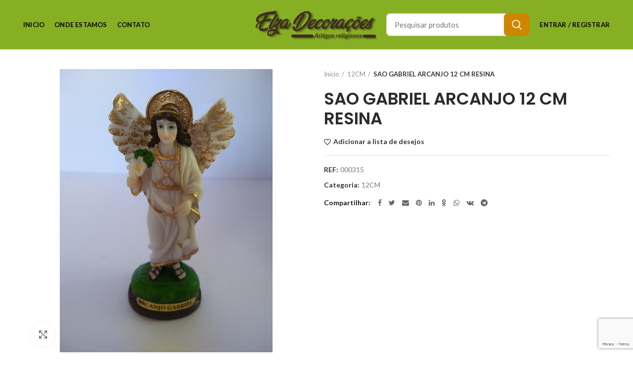

--- FILE ---
content_type: text/html; charset=UTF-8
request_url: https://elzadecoracoes.com.br/index.php/product/sao-gabriel-arcanjo-12-cm-resina/
body_size: 20840
content:
<!DOCTYPE html>
<html lang="pt-BR">
<head>
	<meta charset="UTF-8">
	<meta name="viewport" content="width=device-width, initial-scale=1.0, maximum-scale=1.0, user-scalable=no">
	<link rel="profile" href="http://gmpg.org/xfn/11">
	<link rel="pingback" href="https://elzadecoracoes.com.br/xmlrpc.php">

	
	<!-- This site is optimized with the Yoast SEO plugin v14.5 - https://yoast.com/wordpress/plugins/seo/ -->
	<title>SAO GABRIEL ARCANJO 12 CM RESINA - Elza decorações</title>
	<meta name="robots" content="index, follow" />
	<meta name="googlebot" content="index, follow, max-snippet:-1, max-image-preview:large, max-video-preview:-1" />
	<meta name="bingbot" content="index, follow, max-snippet:-1, max-image-preview:large, max-video-preview:-1" />
	<link rel="canonical" href="http://elzadecoracoes.com.br/index.php/product/sao-gabriel-arcanjo-12-cm-resina/" />
	<meta property="og:locale" content="pt_BR" />
	<meta property="og:type" content="article" />
	<meta property="og:title" content="SAO GABRIEL ARCANJO 12 CM RESINA - Elza decorações" />
	<meta property="og:url" content="http://elzadecoracoes.com.br/index.php/product/sao-gabriel-arcanjo-12-cm-resina/" />
	<meta property="og:site_name" content="Elza decorações" />
	<meta property="article:modified_time" content="2023-05-13T19:49:14+00:00" />
	<meta name="twitter:card" content="summary_large_image" />
	<meta name="twitter:image" content="https://elzadecoracoes.com.br/wp-content/uploads/2020/06/310.jpg" />
	<script type="application/ld+json" class="yoast-schema-graph">{"@context":"https://schema.org","@graph":[{"@type":"WebSite","@id":"https://elzadecoracoes.com.br/#website","url":"https://elzadecoracoes.com.br/","name":"Elza decora\u00e7\u00f5es","description":"Bem-vindo","potentialAction":[{"@type":"SearchAction","target":"https://elzadecoracoes.com.br/?s={search_term_string}","query-input":"required name=search_term_string"}],"inLanguage":"pt-BR"},{"@type":"ImageObject","@id":"http://elzadecoracoes.com.br/index.php/product/sao-gabriel-arcanjo-12-cm-resina/#primaryimage","inLanguage":"pt-BR","url":"https://elzadecoracoes.com.br/wp-content/uploads/2020/06/310.jpg","width":1000,"height":1000},{"@type":"WebPage","@id":"http://elzadecoracoes.com.br/index.php/product/sao-gabriel-arcanjo-12-cm-resina/#webpage","url":"http://elzadecoracoes.com.br/index.php/product/sao-gabriel-arcanjo-12-cm-resina/","name":"SAO GABRIEL ARCANJO 12 CM RESINA - Elza decora\u00e7\u00f5es","isPartOf":{"@id":"https://elzadecoracoes.com.br/#website"},"primaryImageOfPage":{"@id":"http://elzadecoracoes.com.br/index.php/product/sao-gabriel-arcanjo-12-cm-resina/#primaryimage"},"datePublished":"2020-06-30T21:57:48+00:00","dateModified":"2023-05-13T19:49:14+00:00","inLanguage":"pt-BR","potentialAction":[{"@type":"ReadAction","target":["http://elzadecoracoes.com.br/index.php/product/sao-gabriel-arcanjo-12-cm-resina/"]}]}]}</script>
	<!-- / Yoast SEO plugin. -->


<link rel='dns-prefetch' href='//www.google.com' />
<link rel='dns-prefetch' href='//maxcdn.bootstrapcdn.com' />
<link rel='dns-prefetch' href='//fonts.googleapis.com' />
<link rel='dns-prefetch' href='//s.w.org' />
<link rel="alternate" type="application/rss+xml" title="Feed para Elza decorações &raquo;" href="https://elzadecoracoes.com.br/index.php/feed/" />
<link rel="alternate" type="application/rss+xml" title="Feed de comentários para Elza decorações &raquo;" href="https://elzadecoracoes.com.br/index.php/comments/feed/" />
<!-- This site uses the Google Analytics by MonsterInsights plugin v7.11.0 - Using Analytics tracking - https://www.monsterinsights.com/ -->
<script type="text/javascript" data-cfasync="false">
	var mi_version         = '7.11.0';
	var mi_track_user      = true;
	var mi_no_track_reason = '';
	
	var disableStr = 'ga-disable-UA-172522307-1';

	/* Function to detect opted out users */
	function __gaTrackerIsOptedOut() {
		return document.cookie.indexOf(disableStr + '=true') > -1;
	}

	/* Disable tracking if the opt-out cookie exists. */
	if ( __gaTrackerIsOptedOut() ) {
		window[disableStr] = true;
	}

	/* Opt-out function */
	function __gaTrackerOptout() {
	  document.cookie = disableStr + '=true; expires=Thu, 31 Dec 2099 23:59:59 UTC; path=/';
	  window[disableStr] = true;
	}

	if ( 'undefined' === typeof gaOptout ) {
		function gaOptout() {
			__gaTrackerOptout();
		}
	}
	
	if ( mi_track_user ) {
		(function(i,s,o,g,r,a,m){i['GoogleAnalyticsObject']=r;i[r]=i[r]||function(){
			(i[r].q=i[r].q||[]).push(arguments)},i[r].l=1*new Date();a=s.createElement(o),
			m=s.getElementsByTagName(o)[0];a.async=1;a.src=g;m.parentNode.insertBefore(a,m)
		})(window,document,'script','//www.google-analytics.com/analytics.js','__gaTracker');

		__gaTracker('create', 'UA-172522307-1', 'auto');
		__gaTracker('set', 'forceSSL', true);
		__gaTracker('require', 'displayfeatures');
		__gaTracker('require', 'linkid', 'linkid.js');
		__gaTracker('send','pageview');
	} else {
		console.log( "" );
		(function() {
			/* https://developers.google.com/analytics/devguides/collection/analyticsjs/ */
			var noopfn = function() {
				return null;
			};
			var noopnullfn = function() {
				return null;
			};
			var Tracker = function() {
				return null;
			};
			var p = Tracker.prototype;
			p.get = noopfn;
			p.set = noopfn;
			p.send = noopfn;
			var __gaTracker = function() {
				var len = arguments.length;
				if ( len === 0 ) {
					return;
				}
				var f = arguments[len-1];
				if ( typeof f !== 'object' || f === null || typeof f.hitCallback !== 'function' ) {
					console.log( 'Not running function __gaTracker(' + arguments[0] + " ....) because you are not being tracked. " + mi_no_track_reason );
					return;
				}
				try {
					f.hitCallback();
				} catch (ex) {

				}
			};
			__gaTracker.create = function() {
				return new Tracker();
			};
			__gaTracker.getByName = noopnullfn;
			__gaTracker.getAll = function() {
				return [];
			};
			__gaTracker.remove = noopfn;
			window['__gaTracker'] = __gaTracker;
					})();
		}
</script>
<!-- / Google Analytics by MonsterInsights -->
<link rel='stylesheet' id='litespeed-cache-dummy-css'  href='https://elzadecoracoes.com.br/wp-content/plugins/litespeed-cache/assets/css/litespeed-dummy.css?ver=5.5.3' type='text/css' media='all' />
<link rel='stylesheet' id='wp-block-library-css'  href='https://elzadecoracoes.com.br/wp-includes/css/dist/block-library/style.min.css?ver=5.5.3' type='text/css' media='all' />
<link rel='stylesheet' id='wc-block-style-css'  href='https://elzadecoracoes.com.br/wp-content/plugins/woocommerce/packages/woocommerce-blocks/build/style.css?ver=2.4.5' type='text/css' media='all' />
<link rel='stylesheet' id='contact-form-7-css'  href='https://elzadecoracoes.com.br/wp-content/plugins/contact-form-7/includes/css/styles.css?ver=5.1.5' type='text/css' media='all' />
<link rel='stylesheet' id='rs-plugin-settings-css'  href='https://elzadecoracoes.com.br/wp-content/plugins/revslider/public/assets/css/rs6.css?ver=6.1.3' type='text/css' media='all' />
<style id='rs-plugin-settings-inline-css' type='text/css'>
#rs-demo-id {}
</style>
<style id='woocommerce-inline-inline-css' type='text/css'>
.woocommerce form .form-row .required { visibility: visible; }
</style>
<link rel='stylesheet' id='parent-style-css'  href='https://elzadecoracoes.com.br/wp-content/themes/woodmart/style.css?ver=5.5.3' type='text/css' media='all' />
<link rel='stylesheet' id='wpb-fa-css'  href='https://maxcdn.bootstrapcdn.com/font-awesome/4.4.0/css/font-awesome.min.css?ver=5.5.3' type='text/css' media='all' />
<!--[if lt IE 9]>
<link rel='stylesheet' id='vc_lte_ie9-css'  href='https://elzadecoracoes.com.br/wp-content/plugins/js_composer/assets/css/vc_lte_ie9.min.css?ver=6.0.5' type='text/css' media='screen' />
<![endif]-->
<link rel='stylesheet' id='font-awesome-css-css'  href='https://elzadecoracoes.com.br/wp-content/themes/woodmart/css/font-awesome.min.css?ver=4.0.4' type='text/css' media='all' />
<link rel='stylesheet' id='bootstrap-css'  href='https://elzadecoracoes.com.br/wp-content/themes/woodmart/css/bootstrap.min.css?ver=4.0.4' type='text/css' media='all' />
<link rel='stylesheet' id='woodmart-style-css'  href='https://elzadecoracoes.com.br/wp-content/themes/woodmart/style.min.css?ver=4.0.4' type='text/css' media='all' />
<link rel='stylesheet' id='js_composer_front-css'  href='https://elzadecoracoes.com.br/wp-content/plugins/js_composer/assets/css/js_composer.min.css?ver=6.0.5' type='text/css' media='all' />
<link rel='stylesheet' id='xts-google-fonts-css'  href='//fonts.googleapis.com/css?family=Lato%3A100%2C300%2C400%2C700%2C900%2C100italic%2C300italic%2C400italic%2C700italic%2C900italic%7CPoppins%3A100%2C200%2C300%2C400%2C500%2C600%2C700%2C800%2C900%2C100italic%2C200italic%2C300italic%2C400italic%2C500italic%2C600italic%2C700italic%2C800italic%2C900italic&#038;ver=4.0.4' type='text/css' media='all' />
<link rel='stylesheet' id='woodmart-dynamic-style-css'  href='https://elzadecoracoes.com.br/wp-content/uploads/2020/08/woodmart-dynamic-1596734249.css?ver=4.0.4' type='text/css' media='all' />
<script type="text/template" id="tmpl-variation-template">
	<div class="woocommerce-variation-description">{{{ data.variation.variation_description }}}</div>
	<div class="woocommerce-variation-price">{{{ data.variation.price_html }}}</div>
	<div class="woocommerce-variation-availability">{{{ data.variation.availability_html }}}</div>
</script>
<script type="text/template" id="tmpl-unavailable-variation-template">
	<p>Desculpe, este produto não está disponível. Escolha uma combinação diferente.</p>
</script>
<script type='text/javascript' id='monsterinsights-frontend-script-js-extra'>
/* <![CDATA[ */
var monsterinsights_frontend = {"js_events_tracking":"true","download_extensions":"doc,pdf,ppt,zip,xls,docx,pptx,xlsx","inbound_paths":"[{\"path\":\"\\\/go\\\/\",\"label\":\"affiliate\"},{\"path\":\"\\\/recommend\\\/\",\"label\":\"affiliate\"}]","home_url":"https:\/\/elzadecoracoes.com.br","hash_tracking":"false"};
/* ]]> */
</script>
<script type='text/javascript' src='https://elzadecoracoes.com.br/wp-content/plugins/google-analytics-for-wordpress/assets/js/frontend.min.js?ver=7.11.0' id='monsterinsights-frontend-script-js'></script>
<script type='text/javascript' src='https://elzadecoracoes.com.br/wp-includes/js/jquery/jquery.js?ver=1.12.4-wp' id='jquery-core-js'></script>
<script type='text/javascript' src='https://elzadecoracoes.com.br/wp-content/plugins/revslider/public/assets/js/revolution.tools.min.js?ver=6.0' id='tp-tools-js'></script>
<script type='text/javascript' src='https://elzadecoracoes.com.br/wp-content/plugins/revslider/public/assets/js/rs6.min.js?ver=6.1.3' id='revmin-js'></script>
<script type='text/javascript' src='https://elzadecoracoes.com.br/wp-content/plugins/woocommerce/assets/js/jquery-blockui/jquery.blockUI.min.js?ver=2.70' id='jquery-blockui-js'></script>
<script type='text/javascript' id='wc-add-to-cart-js-extra'>
/* <![CDATA[ */
var wc_add_to_cart_params = {"ajax_url":"\/wp-admin\/admin-ajax.php","wc_ajax_url":"\/?wc-ajax=%%endpoint%%","i18n_view_cart":"Ver carrinho","cart_url":"https:\/\/elzadecoracoes.com.br\/index.php\/carrinho\/","is_cart":"","cart_redirect_after_add":"no"};
/* ]]> */
</script>
<script type='text/javascript' src='https://elzadecoracoes.com.br/wp-content/plugins/woocommerce/assets/js/frontend/add-to-cart.min.js?ver=3.8.3' id='wc-add-to-cart-js'></script>
<script type='text/javascript' src='https://elzadecoracoes.com.br/wp-content/plugins/js_composer/assets/js/vendors/woocommerce-add-to-cart.js?ver=6.0.5' id='vc_woocommerce-add-to-cart-js-js'></script>
<link rel="https://api.w.org/" href="https://elzadecoracoes.com.br/index.php/wp-json/" /><link rel="alternate" type="application/json" href="https://elzadecoracoes.com.br/index.php/wp-json/wp/v2/product/9718" /><link rel="EditURI" type="application/rsd+xml" title="RSD" href="https://elzadecoracoes.com.br/xmlrpc.php?rsd" />
<link rel="wlwmanifest" type="application/wlwmanifest+xml" href="https://elzadecoracoes.com.br/wp-includes/wlwmanifest.xml" /> 
<meta name="generator" content="WordPress 5.5.3" />
<meta name="generator" content="WooCommerce 3.8.3" />
<link rel='shortlink' href='https://elzadecoracoes.com.br/?p=9718' />
<link rel="alternate" type="application/json+oembed" href="https://elzadecoracoes.com.br/index.php/wp-json/oembed/1.0/embed?url=https%3A%2F%2Felzadecoracoes.com.br%2Findex.php%2Fproduct%2Fsao-gabriel-arcanjo-12-cm-resina%2F" />
<link rel="alternate" type="text/xml+oembed" href="https://elzadecoracoes.com.br/index.php/wp-json/oembed/1.0/embed?url=https%3A%2F%2Felzadecoracoes.com.br%2Findex.php%2Fproduct%2Fsao-gabriel-arcanjo-12-cm-resina%2F&#038;format=xml" />
<meta name="theme-color" content="">			<link rel="shortcut icon" href="http://elzadecoracoes.com.br/wp-content/uploads/2020/07/elzaIco.png">
			<link rel="apple-touch-icon-precomposed" sizes="152x152" href="http://elzadecoracoes.com.br/wp-content/uploads/2020/07/elzaIco.png">
			<noscript><style>.woocommerce-product-gallery{ opacity: 1 !important; }</style></noscript>
	<meta name="generator" content="Powered by WPBakery Page Builder - drag and drop page builder for WordPress."/>
<meta name="generator" content="Powered by Slider Revolution 6.1.3 - responsive, Mobile-Friendly Slider Plugin for WordPress with comfortable drag and drop interface." />
<script type="text/javascript">function setREVStartSize(t){try{var h,e=document.getElementById(t.c).parentNode.offsetWidth;if(e=0===e||isNaN(e)?window.innerWidth:e,t.tabw=void 0===t.tabw?0:parseInt(t.tabw),t.thumbw=void 0===t.thumbw?0:parseInt(t.thumbw),t.tabh=void 0===t.tabh?0:parseInt(t.tabh),t.thumbh=void 0===t.thumbh?0:parseInt(t.thumbh),t.tabhide=void 0===t.tabhide?0:parseInt(t.tabhide),t.thumbhide=void 0===t.thumbhide?0:parseInt(t.thumbhide),t.mh=void 0===t.mh||""==t.mh||"auto"===t.mh?0:parseInt(t.mh,0),"fullscreen"===t.layout||"fullscreen"===t.l)h=Math.max(t.mh,window.innerHeight);else{for(var i in t.gw=Array.isArray(t.gw)?t.gw:[t.gw],t.rl)void 0!==t.gw[i]&&0!==t.gw[i]||(t.gw[i]=t.gw[i-1]);for(var i in t.gh=void 0===t.el||""===t.el||Array.isArray(t.el)&&0==t.el.length?t.gh:t.el,t.gh=Array.isArray(t.gh)?t.gh:[t.gh],t.rl)void 0!==t.gh[i]&&0!==t.gh[i]||(t.gh[i]=t.gh[i-1]);var r,a=new Array(t.rl.length),n=0;for(var i in t.tabw=t.tabhide>=e?0:t.tabw,t.thumbw=t.thumbhide>=e?0:t.thumbw,t.tabh=t.tabhide>=e?0:t.tabh,t.thumbh=t.thumbhide>=e?0:t.thumbh,t.rl)a[i]=t.rl[i]<window.innerWidth?0:t.rl[i];for(var i in r=a[0],a)r>a[i]&&0<a[i]&&(r=a[i],n=i);var d=e>t.gw[n]+t.tabw+t.thumbw?1:(e-(t.tabw+t.thumbw))/t.gw[n];h=t.gh[n]*d+(t.tabh+t.thumbh)}void 0===window.rs_init_css&&(window.rs_init_css=document.head.appendChild(document.createElement("style"))),document.getElementById(t.c).height=h,window.rs_init_css.innerHTML+="#"+t.c+"_wrapper { height: "+h+"px }"}catch(t){console.log("Failure at Presize of Slider:"+t)}};</script>
		<style type="text/css" id="wp-custom-css">
			@media (max-width: 767px){
  .main-slideshow {    display:none;    visibility:hidden;
  }
}		</style>
		<style>					/* Site width */

			/* Header Boxed */ 
			@media (min-width: 1025px) {

				.whb-boxed:not(.whb-sticked):not(.whb-full-width) .whb-main-header {
					max-width: 1192px;
				}
			}

			.container {
				max-width: 1222px;
			}
			
			@media (min-width: 1292px) {
				
				[data-vc-full-width] {
											left: calc((-100vw - -1222px) / 2);
									}
				
				[data-vc-full-width]:not([data-vc-stretch-content]) {
			        padding-left: calc((100vw - 1222px) / 2);
			        padding-right: calc((100vw - 1222px) / 2);
				}

				.platform-Windows [data-vc-full-width] {
											left: calc((-100vw - -1239px) / 2);
									}

				.platform-Windows [data-vc-full-width]:not([data-vc-stretch-content]) {
			        padding-left: calc((100vw - 1239px) / 2);
			        padding-right: calc((100vw - 1239px) / 2);
				}

				.browser-Edge [data-vc-full-width] {
											left: calc((-100vw - -1234px) / 2);
									}

				.browser-Edge [data-vc-full-width]:not([data-vc-stretch-content]) {
			        padding-left: calc((100vw - 1234px) / 2);
			        padding-right: calc((100vw - 1234px) / 2);
				}
			}


				
		/* Quickview */
		.popup-quick-view {
		   max-width: 920px;
		}

		/* Shop popup */
		.woodmart-promo-popup {
		   max-width: 800px;
		}

		/* Header Banner */
		.header-banner {
			height: 40px;
		}

		.header-banner-display .website-wrapper {
			margin-top:40px;
		}

		/* Tablet */
        @media (max-width: 1024px) {

			/* header Banner */

			.header-banner {
				height: 40px;
			}

			.header-banner-display .website-wrapper {
				margin-top:40px;
			}

		}

                    .woodmart-woocommerce-layered-nav .woodmart-scroll-content {
                max-height: 280px;
            }
        
		
        

			@media (min-width: 1025px) {

				.whb-top-bar-inner {
		            height: 40px;
				}

				.whb-general-header-inner {
		            height: 100px;
				}

				.whb-header-bottom-inner {
		            height: 65px;
				}

				.whb-sticked .whb-top-bar-inner {
		            height: 40px;
				}

				.whb-sticked .whb-general-header-inner {
		            height: 60px;
				}

				.whb-sticked .whb-header-bottom-inner {
		            height: 52px;
				}

				/* HEIGHT OF HEADER CLONE */

				.whb-clone .whb-general-header-inner {
		            height: 60px;
				}

				/* HEADER OVERCONTENT */

				.woodmart-header-overcontent .title-size-small {
					padding-top: 225px;
				}

				.woodmart-header-overcontent .title-size-default {
					padding-top: 265px;
				}

				.woodmart-header-overcontent .title-size-large {
					padding-top: 305px;
				}

				/* HEADER OVERCONTENT WHEN SHOP PAGE TITLE TURN OFF  */

				.woodmart-header-overcontent .without-title.title-size-small {
					padding-top: 205px;
				}


				.woodmart-header-overcontent .without-title.title-size-default {
					padding-top: 240px;
				}


				.woodmart-header-overcontent .without-title.title-size-large {
					padding-top: 265px;
				}

				/* HEADER OVERCONTENT ON SINGLE PRODUCT */

				.single-product .whb-overcontent:not(.whb-custom-header) {
					padding-top: 205px;
				}

				/* HEIGHT OF LOGO IN TOP BAR */

				.whb-top-bar .woodmart-logo img {
					max-height: 40px;
				}

				.whb-sticked .whb-top-bar .woodmart-logo img {
					max-height: 40px;
				}
				
				/* HEIGHT OF LOGO IN GENERAL HEADER */

				.whb-general-header .woodmart-logo img {
					max-height: 100px;
				}

				.whb-sticked .whb-general-header .woodmart-logo img {
					max-height: 60px;
				}

				/* HEIGHT OF LOGO IN BOTTOM HEADER */

				.whb-header-bottom .woodmart-logo img {
					max-height: 65px;
				}

				.whb-sticked .whb-header-bottom .woodmart-logo img {
					max-height: 52px;
				}

				/* HEIGHT OF LOGO IN HEADER CLONE */

				.whb-clone .whb-general-header .woodmart-logo img {
					max-height: 60px;
				}

				/* HEIGHT OF HEADER BULDER ELEMENTS */

				/* HEIGHT ELEMENTS IN TOP BAR */

				.whb-top-bar .search-button > a,
				.whb-top-bar .woodmart-shopping-cart > a,
				.whb-top-bar .woodmart-wishlist-info-widget > a,
				.whb-top-bar .main-nav .item-level-0 > a,
				.whb-top-bar .whb-secondary-menu .item-level-0 > a,
				.whb-top-bar .woodmart-header-links .item-level-0 > a,
				.whb-top-bar .categories-menu-opener,
				.whb-top-bar .woodmart-burger-icon,
				.whb-top-bar .menu-opener,
				.whb-top-bar .whb-divider-stretch:before,
				.whb-top-bar form.woocommerce-currency-switcher-form .dd-selected,
				.whb-top-bar .whb-text-element .wcml-dropdown a.wcml-cs-item-toggle {
					height: 40px;
				}

				.whb-sticked .whb-top-bar .search-button > a,
				.whb-sticked .whb-top-bar .woodmart-shopping-cart > a,
				.whb-sticked .whb-top-bar .woodmart-wishlist-info-widget > a,
				.whb-sticked .whb-top-bar .main-nav .item-level-0 > a,
				.whb-sticked .whb-top-bar .whb-secondary-menu .item-level-0 > a,
				.whb-sticked .whb-top-bar .woodmart-header-links .item-level-0 > a,
				.whb-sticked .whb-top-bar .categories-menu-opener,
				.whb-sticked .whb-top-bar .woodmart-burger-icon,
				.whb-sticked .whb-top-bar .menu-opener,
				.whb-sticked .whb-top-bar .whb-divider-stretch:before,
				.whb-sticked .whb-top-bar form.woocommerce-currency-switcher-form .dd-selected,
				.whb-sticked .whb-top-bar .whb-text-element .wcml-dropdown a.wcml-cs-item-toggle {
					height: 40px;
				}

				/* HEIGHT ELEMENTS IN GENERAL HEADER */

				.whb-general-header .whb-divider-stretch:before,
				.whb-general-header .navigation-style-bordered .item-level-0 > a {
					height: 100px;
				}

				.whb-sticked:not(.whb-clone) .whb-general-header .whb-divider-stretch:before,
				.whb-sticked:not(.whb-clone) .whb-general-header .navigation-style-bordered .item-level-0 > a {
					height: 60px;
				}

				.whb-sticked:not(.whb-clone) .whb-general-header .woodmart-search-dropdown, 
				.whb-sticked:not(.whb-clone) .whb-general-header .dropdown-cart, 
				.whb-sticked:not(.whb-clone) .whb-general-header .woodmart-navigation:not(.vertical-navigation):not(.navigation-style-bordered) .sub-menu-dropdown {
					margin-top: 10px;
				}

				.whb-sticked:not(.whb-clone) .whb-general-header .woodmart-search-dropdown:after, 
				.whb-sticked:not(.whb-clone) .whb-general-header .dropdown-cart:after, 
				.whb-sticked:not(.whb-clone) .whb-general-header .woodmart-navigation:not(.vertical-navigation):not(.navigation-style-bordered) .sub-menu-dropdown:after {
					height: 10px;
				}

				/* HEIGHT ELEMENTS IN BOTTOM HEADER */

				.whb-header-bottom .search-button > a,
				.whb-header-bottom .woodmart-shopping-cart > a,
				.whb-header-bottom .woodmart-wishlist-info-widget > a,
				.whb-header-bottom .main-nav .item-level-0 > a,
				.whb-header-bottom .whb-secondary-menu .item-level-0 > a,
				.whb-header-bottom .woodmart-header-links .item-level-0 > a,
				.whb-header-bottom .categories-menu-opener,
				.whb-header-bottom .woodmart-burger-icon,
				.whb-header-bottom .menu-opener,
				.whb-header-bottom .whb-divider-stretch:before,
				.whb-header-bottom form.woocommerce-currency-switcher-form .dd-selected,
				.whb-header-bottom .whb-text-element .wcml-dropdown a.wcml-cs-item-toggle {
					height: 65px;
				}

				.whb-header-bottom.whb-border-fullwidth .menu-opener {
					height: 65px;
					margin-top: -0px;
					margin-bottom: -0px;
				}

				.whb-header-bottom.whb-border-boxed .menu-opener {
					height: 65px;
					margin-top: -0px;
					margin-bottom: -0px;
				}

				.whb-sticked .whb-header-bottom .search-button > a,
				.whb-sticked .whb-header-bottom .woodmart-shopping-cart > a,
				.whb-sticked .whb-header-bottom .woodmart-wishlist-info-widget > a,
				.whb-sticked .whb-header-bottom .main-nav .item-level-0 > a,
				.whb-sticked .whb-header-bottom .whb-secondary-menu .item-level-0 > a,
				.whb-sticked .whb-header-bottom .woodmart-header-links .item-level-0 > a,
				.whb-sticked .whb-header-bottom .categories-menu-opener,
				.whb-sticked .whb-header-bottom .woodmart-burger-icon,
				.whb-sticked .whb-header-bottom .whb-divider-stretch:before,
				.whb-sticked .whb-header-bottom form.woocommerce-currency-switcher-form .dd-selected,
				.whb-sticked .whb-header-bottom .whb-text-element .wcml-dropdown a.wcml-cs-item-toggle {
					height: 52px;
				}

				.whb-sticked .whb-header-bottom.whb-border-fullwidth .menu-opener {
					height: 52px;
				}

				.whb-sticked .whb-header-bottom.whb-border-boxed .menu-opener {
					height: 52px;
				}

				.whb-sticky-shadow.whb-sticked .whb-header-bottom .menu-opener {
					height: 52px;
					margin-bottom:0;
				}

				/* HEIGHT ELEMENTS IN HEADER CLONE */

				.whb-clone .search-button > a,
				.whb-clone .woodmart-shopping-cart > a,
				.whb-clone .woodmart-wishlist-info-widget > a,
				.whb-clone .main-nav .item-level-0 > a,
				.whb-clone .whb-secondary-menu .item-level-0 > a,
				.whb-clone .woodmart-header-links .item-level-0 > a,
				.whb-clone .categories-menu-opener,
				.whb-clone .woodmart-burger-icon,
				.whb-clone .menu-opener,
				.whb-clone .whb-divider-stretch:before,
				.whb-clone .navigation-style-bordered .item-level-0 > a,
				.whb-clone form.woocommerce-currency-switcher-form .dd-selected,
				.whb-clone .whb-text-element .wcml-dropdown a.wcml-cs-item-toggle {
					height: 60px;
				}
			}

	        @media (max-width: 1024px) {

				.whb-top-bar-inner {
		            height: 0px;
				}

				.whb-general-header-inner {
		            height: 60px;
				}

				.whb-header-bottom-inner {
		            height: 0px;
				}

				/* HEIGHT OF HEADER CLONE */

				.whb-clone .whb-general-header-inner {
		            height: 60px;
				}

				/* HEADER OVERCONTENT */

				.woodmart-header-overcontent .page-title {
					padding-top: 75px;
				}

				/* HEADER OVERCONTENT WHEN SHOP PAGE TITLE TURN OFF  */

				.woodmart-header-overcontent .without-title.title-shop {
					padding-top: 60px;
				}

				/* HEADER OVERCONTENT ON SINGLE PRODUCT */

				.single-product .whb-overcontent:not(.whb-custom-header) {
					padding-top: 60px;
				}

				/* HEIGHT OF LOGO IN TOP BAR */

				.whb-top-bar .woodmart-logo img {
					max-height: 0px;
				}
				
				/* HEIGHT OF LOGO IN GENERAL HEADER */

				.whb-general-header .woodmart-logo img {
					max-height: 60px;
				}

				/* HEIGHT OF LOGO IN BOTTOM HEADER */

				.whb-header-bottom .woodmart-logo img {
					max-height: 0px;
				}

				/* HEIGHT OF LOGO IN HEADER CLONE */

				.whb-clone .whb-general-header .woodmart-logo img {
					max-height: 60px;
				}

				/* HEIGHT OF HEADER BULDER ELEMENTS */

				/* HEIGHT ELEMENTS IN TOP BAR */

				.whb-top-bar .search-button > a,
				.whb-top-bar .woodmart-shopping-cart > a,
				.whb-top-bar .woodmart-wishlist-info-widget > a,
				.whb-top-bar .main-nav .item-level-0 > a,
				.whb-top-bar .whb-secondary-menu .item-level-0 > a,
				.whb-top-bar .woodmart-header-links .item-level-0 > a,
				.whb-top-bar .categories-menu-opener,
				.whb-top-bar .woodmart-burger-icon,
				.whb-top-bar .whb-divider-stretch:before,
				.whb-top-bar form.woocommerce-currency-switcher-form .dd-selected,
				.whb-top-bar .whb-text-element .wcml-dropdown a.wcml-cs-item-toggle {
					height: 0px;
				}

				/* HEIGHT ELEMENTS IN GENERAL HEADER */

				.whb-general-header .search-button > a,
				.whb-general-header .woodmart-shopping-cart > a,
				.whb-general-header .woodmart-wishlist-info-widget > a,
				.whb-general-header .main-nav .item-level-0 > a,
				.whb-general-header .whb-secondary-menu .item-level-0 > a,
				.whb-general-header .woodmart-header-links .item-level-0 > a,
				.whb-general-header .categories-menu-opener,
				.whb-general-header .woodmart-burger-icon,
				.whb-general-header .whb-divider-stretch:before,
				.whb-general-header form.woocommerce-currency-switcher-form .dd-selected,
				.whb-general-header .whb-text-element .wcml-dropdown a.wcml-cs-item-toggle {
					height: 60px;
				}

				/* HEIGHT ELEMENTS IN BOTTOM HEADER */

				.whb-header-bottom .search-button > a,
				.whb-header-bottom .woodmart-shopping-cart > a,
				.whb-header-bottom .woodmart-wishlist-info-widget > a,
				.whb-header-bottom .main-nav .item-level-0 > a,
				.whb-header-bottom .whb-secondary-menu .item-level-0 > a,
				.whb-header-bottom .woodmart-header-links .item-level-0 > a,
				.whb-header-bottom .categories-menu-opener,
				.whb-header-bottom .woodmart-burger-icon,
				.whb-header-bottom .whb-divider-stretch:before,
				.whb-header-bottom form.woocommerce-currency-switcher-form .dd-selected,
				.whb-header-bottom .whb-text-element .wcml-dropdown a.wcml-cs-item-toggle {
					height: 0px;
				}

				/* HEIGHT ELEMENTS IN HEADER CLONE */

				.whb-clone .search-button > a,
				.whb-clone .woodmart-shopping-cart > a,
				.whb-clone .woodmart-wishlist-info-widget > a,
				.whb-clone .main-nav .item-level-0 > a,
				.whb-clone .whb-secondary-menu .item-level-0 > a,
				.whb-clone .woodmart-header-links .item-level-0 > a,
				.whb-clone .categories-menu-opener,
				.whb-clone .woodmart-burger-icon,
				.whb-clone .menu-opener,
				.whb-clone .whb-divider-stretch:before,
				.whb-clone form.woocommerce-currency-switcher-form .dd-selected,
				.whb-clone .whb-text-element .wcml-dropdown a.wcml-cs-item-toggle {
					height: 60px;
				}
			}

	        .whb-top-bar{ background-color: rgba(135, 175, 35, 1);border-bottom-width: 0px;border-bottom-style: solid; }.whb-general-header{ background-color: rgba(135, 175, 35, 1);border-bottom-width: 0px;border-bottom-style: solid; }.whb-header-bottom{ background-color: rgba(135, 175, 35, 1);border-bottom-width: 0px;border-bottom-style: solid; }</style><noscript><style> .wpb_animate_when_almost_visible { opacity: 1; }</style></noscript></head>

<body class="product-template-default single single-product postid-9718 theme-woodmart woocommerce woocommerce-page woocommerce-no-js wrapper-full-width form-style-semi-rounded form-border-width-2 woodmart-product-design-default catalog-mode-on categories-accordion-on woodmart-archive-shop woodmart-ajax-shop-on offcanvas-sidebar-mobile offcanvas-sidebar-tablet login-see-prices notifications-sticky btns-default-semi-rounded btns-default-light btns-default-hover-light btns-shop-semi-rounded btns-shop-light btns-shop-hover-light btns-accent-semi-rounded btns-accent-light btns-accent-hover-light wpb-js-composer js-comp-ver-6.0.5 vc_responsive">
		
	<div class="website-wrapper">

		
			<!-- HEADER -->
			<header class="whb-header whb-sticky-shadow whb-scroll-slide whb-sticky-clone">

				<div class="whb-main-header">
	
<div class="whb-row whb-general-header whb-not-sticky-row whb-with-bg whb-without-border whb-color-light whb-flex-equal-sides">
	<div class="container">
		<div class="whb-flex-row whb-general-header-inner">
			<div class="whb-column whb-col-left whb-visible-lg">
	<div class="whb-navigation whb-primary-menu main-nav site-navigation woodmart-navigation menu-left navigation-style-default" role="navigation">
	<div class="menu-main-container"><ul id="menu-main" class="menu"><li id="menu-item-11015" class="menu-item menu-item-type-post_type menu-item-object-page menu-item-home current_page_parent menu-item-11015 item-level-0 menu-item-design-default menu-simple-dropdown item-event-hover"><a href="https://elzadecoracoes.com.br/" class="woodmart-nav-link"><span class="nav-link-text">Inicio</span></a></li>
<li id="menu-item-2982" class="menu-item menu-item-type-post_type menu-item-object-page menu-item-2982 item-level-0 menu-item-design-default menu-simple-dropdown item-event-hover"><a href="https://elzadecoracoes.com.br/index.php/onde-estamos/" class="woodmart-nav-link"><span class="nav-link-text">Onde Estamos</span></a></li>
<li id="menu-item-8071" class="menu-item menu-item-type-post_type menu-item-object-page menu-item-8071 item-level-0 menu-item-design-default menu-simple-dropdown item-event-hover"><a href="https://elzadecoracoes.com.br/index.php/contato/" class="woodmart-nav-link"><span class="nav-link-text">Contato</span></a></li>
</ul></div></div><!--END MAIN-NAV-->
</div>
<div class="whb-column whb-col-center whb-visible-lg">
	<div class="site-logo">
	<div class="woodmart-logo-wrap switch-logo-enable">
		<a href="https://elzadecoracoes.com.br/" class="woodmart-logo woodmart-main-logo" rel="home">
			<img src="https://elzadecoracoes.com.br/wp-content/uploads/2020/07/Elza.png" alt="Elza decorações" style="max-width: 250px;" />		</a>
								<a href="https://elzadecoracoes.com.br/" class="woodmart-logo woodmart-sticky-logo" rel="home">
				<img src="https://elzadecoracoes.com.br/wp-content/uploads/2020/06/logo-elza.png" alt="Elza decorações" style="max-width: 250px;" />			</a>
			</div>
</div>
</div>
<div class="whb-column whb-col-right whb-visible-lg">
				<div class="woodmart-search-form">
								<form role="search" method="get" class="searchform  search-style-with-bg woodmart-ajax-search" action="https://elzadecoracoes.com.br/"  data-thumbnail="1" data-price="1" data-post_type="product" data-count="20" data-symbols_count="3">
					<input type="text" class="s" placeholder="Pesquisar produtos" value="" name="s" />
					<input type="hidden" name="post_type" value="product">
										<button type="submit" class="searchsubmit">
						Search											</button>
				</form>
													<div class="search-results-wrapper"><div class="woodmart-scroll"><div class="woodmart-search-results woodmart-scroll-content"></div></div><div class="woodmart-search-loader"></div></div>
							</div>
		<div class="whb-header-links woodmart-navigation woodmart-header-links">
	<ul class="menu">
					<li class="item-level-0 my-account-with-username my-account-with-text login-side-opener menu-item-register menu-simple-dropdown item-event-hover">
				<a href="https://elzadecoracoes.com.br/index.php/minha-conta/">
										<span>
						Entrar / Registrar					</span>
				</a>
							</li>

			</ul>		
</div>
</div>
<div class="whb-column whb-mobile-left whb-hidden-lg">
	<div class="woodmart-burger-icon mobile-nav-icon whb-mobile-nav-icon mobile-style-text">
			<span class="woodmart-burger"></span>
		<span class="woodmart-burger-label">Menu</span>
</div><!--END MOBILE-NAV-ICON--></div>
<div class="whb-column whb-mobile-center whb-hidden-lg">
	<div class="site-logo">
	<div class="woodmart-logo-wrap">
		<a href="https://elzadecoracoes.com.br/" class="woodmart-logo woodmart-main-logo" rel="home">
			<img src="https://elzadecoracoes.com.br/wp-content/uploads/2020/07/Elza.png" alt="Elza decorações" style="max-width: 100px;" />		</a>
			</div>
</div>
</div>
<div class="whb-column whb-mobile-right whb-hidden-lg">
				<div class="woodmart-search-form">
								<form role="search" method="get" class="searchform  search-style-with-bg woodmart-ajax-search woodmart-mobile-search-form" action="https://elzadecoracoes.com.br/"  data-thumbnail="1" data-price="1" data-post_type="product" data-count="20" data-symbols_count="3">
					<input type="text" class="s" placeholder="Pesquisar produtos" value="" name="s" />
					<input type="hidden" name="post_type" value="product">
										<button type="submit" class="searchsubmit">
						Search											</button>
				</form>
													<div class="search-results-wrapper"><div class="woodmart-scroll"><div class="woodmart-search-results woodmart-scroll-content"></div></div><div class="woodmart-search-loader"></div></div>
							</div>
		<div class="whb-header-links woodmart-navigation woodmart-header-links">
	<ul class="menu">
					<li class="item-level-0 my-account-with-username my-account-with-text login-side-opener menu-item-register menu-simple-dropdown item-event-hover">
				<a href="https://elzadecoracoes.com.br/index.php/minha-conta/">
										<span>
						Entrar / Registrar					</span>
				</a>
							</li>

			</ul>		
</div>
</div>
		</div>
	</div>
</div>
</div>

			</header><!--END MAIN HEADER-->
			
								<div class="main-page-wrapper">
		
						
			
		<!-- MAIN CONTENT AREA -->
				<div class="container-fluid">
			<div class="row content-layout-wrapper align-items-start">
		
		
	<div class="site-content shop-content-area col-12 breadcrumbs-location-summary content-with-products" role="main">
	
		

<div class="container">
	</div>


<div id="product-9718" class="single-product-page single-product-content product-design-default tabs-location-standard tabs-type-accordion meta-location-add_to_cart reviews-location-tabs product-no-bg product type-product post-9718 status-publish first instock product_cat-12cm has-post-thumbnail shipping-taxable purchasable product-type-simple">

	<div class="container">

		<div class="woocommerce-notices-wrapper"></div>
		<div class="row product-image-summary-wrap">
			<div class="product-image-summary col-lg-12 col-12 col-md-12">
				<div class="row product-image-summary-inner">
					<div class="col-lg-6 col-12 col-md-6 product-images" >
						<div class="product-images-inner">
							<div class="woocommerce-product-gallery woocommerce-product-gallery--with-images woocommerce-product-gallery--with-images woocommerce-product-gallery--columns-4 images images row align-items-start thumbs-position-bottom image-action-zoom" style="opacity: 0; transition: opacity .25s ease-in-out;">
	<div class="col-12">

		<figure class="woocommerce-product-gallery__wrapper owl-items-lg-1 owl-items-md-1 owl-items-sm-1 owl-items-xs-1 owl-carousel">
			<div class="product-image-wrap"><figure data-thumb="https://elzadecoracoes.com.br/wp-content/uploads/2020/06/310-600x600.jpg" class="woocommerce-product-gallery__image"><a href="https://elzadecoracoes.com.br/wp-content/uploads/2020/06/310.jpg"><img width="1000" height="1000" src="https://elzadecoracoes.com.br/wp-content/uploads/2020/06/310.jpg" class="wp-post-image wp-post-image" alt="" loading="lazy" title="310.jpg" data-caption="" data-src="https://elzadecoracoes.com.br/wp-content/uploads/2020/06/310.jpg" data-large_image="https://elzadecoracoes.com.br/wp-content/uploads/2020/06/310.jpg" data-large_image_width="1000" data-large_image_height="1000" srcset="https://elzadecoracoes.com.br/wp-content/uploads/2020/06/310.jpg 1000w, https://elzadecoracoes.com.br/wp-content/uploads/2020/06/310-300x300.jpg 300w, https://elzadecoracoes.com.br/wp-content/uploads/2020/06/310-150x150.jpg 150w, https://elzadecoracoes.com.br/wp-content/uploads/2020/06/310-768x768.jpg 768w, https://elzadecoracoes.com.br/wp-content/uploads/2020/06/310-600x600.jpg 600w, https://elzadecoracoes.com.br/wp-content/uploads/2020/06/310-100x100.jpg 100w" sizes="(max-width: 1000px) 100vw, 1000px" /></a></figure></div>		</figure>
					<div class="product-additional-galleries">
					<div class="woodmart-show-product-gallery-wrap"><a href="#" class="woodmart-show-product-gallery"><span>Clique para ampliar</span></a></div>
					</div>
			</div>

	</div>
						</div>
					</div>
										<div class="col-lg-6 col-12 col-md-6 summary entry-summary">
						<div class="summary-inner">
															<div class="single-breadcrumbs-wrapper">
									<div class="single-breadcrumbs">
										<nav class="woocommerce-breadcrumb"><a href="https://elzadecoracoes.com.br" class="breadcrumb-link ">Início</a><a href="https://elzadecoracoes.com.br/index.php/product-category/12cm/" class="breadcrumb-link breadcrumb-link-last">12CM</a><span class="breadcrumb-last"> SAO GABRIEL ARCANJO 12 CM RESINA</span></nav>																			</div>
								</div>
							
							
<h1 itemprop="name" class="product_title entry-title">SAO GABRIEL ARCANJO 12 CM RESINA</h1><p class="price"><a href="https://elzadecoracoes.com.br/index.php/minha-conta/" class="login-to-prices-msg login-side-opener">Login to see prices</a></p>
			<div class="woodmart-wishlist-btn woodmart-style-inline">
				<a href="https://elzadecoracoes.com.br/index.php/lista-desejos/" data-key="21c0708ff9" data-product-id="9718" data-added-text="Ver Lista de Desejos">Adicionar a lista de desejos</a>
			</div>
		<div class="product_meta">

	
			
		<span class="sku_wrapper">REF: <span class="sku">000315</span></span>

	
	<span class="posted_in">Categoria: <a href="https://elzadecoracoes.com.br/index.php/product-category/12cm/" rel="tag">12CM</a></span>
	
	
</div>
							<div class="product-share">
					<span class="share-title">Compartilhar</span>
					
			<div class="woodmart-social-icons text-center icons-design-default icons-size-small color-scheme-dark social-share social-form-circle">
									<a rel="nofollow" href="https://www.facebook.com/sharer/sharer.php?u=https://elzadecoracoes.com.br/index.php/product/sao-gabriel-arcanjo-12-cm-resina/" target="_blank" class=" woodmart-social-icon social-facebook">
						<i class="fa fa-facebook"></i>
						<span class="woodmart-social-icon-name">Facebook</span>
					</a>
				
									<a rel="nofollow" href="https://twitter.com/share?url=https://elzadecoracoes.com.br/index.php/product/sao-gabriel-arcanjo-12-cm-resina/" target="_blank" class=" woodmart-social-icon social-twitter">
						<i class="fa fa-twitter"></i>
						<span class="woodmart-social-icon-name">Twitter</span>
					</a>
				
									<a rel="nofollow" href="mailto:?subject=Check%20this%20https://elzadecoracoes.com.br/index.php/product/sao-gabriel-arcanjo-12-cm-resina/" target="_blank" class=" woodmart-social-icon social-email">
						<i class="fa fa-envelope"></i>
						<span class="woodmart-social-icon-name">Email</span>
					</a>
				
				
				
									<a rel="nofollow" href="https://pinterest.com/pin/create/button/?url=https://elzadecoracoes.com.br/index.php/product/sao-gabriel-arcanjo-12-cm-resina/&media=https://elzadecoracoes.com.br/wp-content/uploads/2020/06/310.jpg" target="_blank" class=" woodmart-social-icon social-pinterest">
						<i class="fa fa-pinterest"></i>
						<span class="woodmart-social-icon-name">Pinterest</span>
					</a>
				
				
									<a rel="nofollow" href="https://www.linkedin.com/shareArticle?mini=true&url=https://elzadecoracoes.com.br/index.php/product/sao-gabriel-arcanjo-12-cm-resina/" target="_blank" class=" woodmart-social-icon social-linkedin">
						<i class="fa fa-linkedin"></i>
						<span class="woodmart-social-icon-name">linkedin</span>
					</a>
				
				
				
				
				
				
				
				
									<a rel="nofollow" href="https://connect.ok.ru/offer
?url=https://elzadecoracoes.com.br/index.php/product/sao-gabriel-arcanjo-12-cm-resina/" target="_blank" class=" woodmart-social-icon social-ok">
						<i class="fa fa-odnoklassniki"></i>
						<span class="woodmart-social-icon-name">Odnoklassniki</span>
					</a>
				
									<a rel="nofollow" href="https://wa.me/?text=https://elzadecoracoes.com.br/index.php/product/sao-gabriel-arcanjo-12-cm-resina/" target="_blank" class=" woodmart-social-icon social-whatsapp">
						<i class="fa fa-whatsapp"></i>
						<span class="woodmart-social-icon-name">WhatsApp</span>
					</a>
								
									<a rel="nofollow" href="https://vk.com/share.php?url=https://elzadecoracoes.com.br/index.php/product/sao-gabriel-arcanjo-12-cm-resina/" target="_blank" class=" woodmart-social-icon social-vk">
						<i class="fa fa-vk"></i>
						<span class="woodmart-social-icon-name">VK</span>
					</a>
								
				
									<a rel="nofollow" href="https://telegram.me/share/url?url=https://elzadecoracoes.com.br/index.php/product/sao-gabriel-arcanjo-12-cm-resina/" target="_blank" class=" woodmart-social-icon social-tg">
						<i class="fa fa-telegram"></i>
						<span class="woodmart-social-icon-name">Telegram</span>
					</a>
				
			</div>

						</div>
											</div>
					</div>
				</div><!-- .summary -->
			</div>

			
		</div>
		
		
	</div>

			<div class="product-tabs-wrapper">
			<div class="container">
				<div class="row">
					<div class="col-12 poduct-tabs-inner">
											</div>
				</div>	
			</div>
		</div>
	
	
	<div class="container related-and-upsells">
	<div class="related-products">
		
		<h3 class="title slider-title">Produtos relacionados</h3>
		
						<div id="carousel-541" class="woodmart-carousel-container  slider-type-product woodmart-carousel-spacing-30 title-line-two" data-owl-carousel data-desktop="4" data-tablet_landscape="4" data-tablet="3" data-mobile="2">
										<div class="owl-carousel owl-items-lg-4 owl-items-md-4 owl-items-sm-3 owl-items-xs-2">

									<div class="slide-product owl-carousel-item">

														<div class="product-grid-item product without-stars product-no-swatches quick-shop-on quick-view-off woodmart-hover-standard product-in-carousel type-product post-9926 status-publish last instock product_cat-12cm has-post-thumbnail shipping-taxable purchasable product-type-simple" data-loop="1" data-id="9926">

	
<div class="product-element-top">
	<a href="https://elzadecoracoes.com.br/index.php/product/aparecida-10-cm-resina-cor-de-madeira/" class="product-image-link">
		<img width="600" height="600" src="https://elzadecoracoes.com.br/wp-content/uploads/2020/06/1923-600x600.jpg" class="attachment-woocommerce_thumbnail size-woocommerce_thumbnail" alt="" loading="lazy" srcset="https://elzadecoracoes.com.br/wp-content/uploads/2020/06/1923-600x600.jpg 600w, https://elzadecoracoes.com.br/wp-content/uploads/2020/06/1923-300x300.jpg 300w, https://elzadecoracoes.com.br/wp-content/uploads/2020/06/1923-150x150.jpg 150w, https://elzadecoracoes.com.br/wp-content/uploads/2020/06/1923-768x768.jpg 768w, https://elzadecoracoes.com.br/wp-content/uploads/2020/06/1923-100x100.jpg 100w, https://elzadecoracoes.com.br/wp-content/uploads/2020/06/1923.jpg 1000w" sizes="(max-width: 600px) 100vw, 600px" />	</a>
		<div class="woodmart-buttons">
									<div class="woodmart-wishlist-btn ">
				<a href="https://elzadecoracoes.com.br/index.php/lista-desejos/" data-key="21c0708ff9" data-product-id="9926" data-added-text="Ver Lista de Desejos">Adicionar a lista de desejos</a>
			</div>
			</div>

				<div class="quick-shop-wrapper">
				<div class="quick-shop-close"><span>Fechar</span></div>
				<div class="quick-shop-form">
				</div>
			</div>
		</div>


<h3 class="product-title"><a href="https://elzadecoracoes.com.br/index.php/product/aparecida-10-cm-resina-cor-de-madeira/">APARECIDA 10 CM RESINA COR DE MADEIRA</a></h3>


	<span class="price"><a href="https://elzadecoracoes.com.br/index.php/minha-conta/" class="login-to-prices-msg login-side-opener">Login to see prices</a></span>

<div class="btn-add">
	</div>



</div>	
				
			</div>
					<div class="slide-product owl-carousel-item">

														<div class="product-grid-item product without-stars product-no-swatches quick-shop-on quick-view-off woodmart-hover-standard product-in-carousel type-product post-9714 status-publish first instock product_cat-12cm has-post-thumbnail shipping-taxable purchasable product-type-simple" data-loop="2" data-id="9714">

	
<div class="product-element-top">
	<a href="https://elzadecoracoes.com.br/index.php/product/sagrada-familia-em-pe-ccoroa-de-resina/" class="product-image-link">
		<img width="600" height="600" src="https://elzadecoracoes.com.br/wp-content/uploads/2020/06/304-600x600.jpg" class="attachment-woocommerce_thumbnail size-woocommerce_thumbnail" alt="" loading="lazy" srcset="https://elzadecoracoes.com.br/wp-content/uploads/2020/06/304-600x600.jpg 600w, https://elzadecoracoes.com.br/wp-content/uploads/2020/06/304-300x300.jpg 300w, https://elzadecoracoes.com.br/wp-content/uploads/2020/06/304-150x150.jpg 150w, https://elzadecoracoes.com.br/wp-content/uploads/2020/06/304-768x768.jpg 768w, https://elzadecoracoes.com.br/wp-content/uploads/2020/06/304-100x100.jpg 100w, https://elzadecoracoes.com.br/wp-content/uploads/2020/06/304.jpg 1000w" sizes="(max-width: 600px) 100vw, 600px" />	</a>
		<div class="woodmart-buttons">
									<div class="woodmart-wishlist-btn ">
				<a href="https://elzadecoracoes.com.br/index.php/lista-desejos/" data-key="21c0708ff9" data-product-id="9714" data-added-text="Ver Lista de Desejos">Adicionar a lista de desejos</a>
			</div>
			</div>

				<div class="quick-shop-wrapper">
				<div class="quick-shop-close"><span>Fechar</span></div>
				<div class="quick-shop-form">
				</div>
			</div>
		</div>


<h3 class="product-title"><a href="https://elzadecoracoes.com.br/index.php/product/sagrada-familia-em-pe-ccoroa-de-resina/">SAGRADA FAMILIA EM PE C/COROA DE RESINA</a></h3>


	<span class="price"><a href="https://elzadecoracoes.com.br/index.php/minha-conta/" class="login-to-prices-msg login-side-opener">Login to see prices</a></span>

<div class="btn-add">
	</div>



</div>	
				
			</div>
					<div class="slide-product owl-carousel-item">

														<div class="product-grid-item product without-stars product-no-swatches quick-shop-on quick-view-off woodmart-hover-standard product-in-carousel type-product post-9776 status-publish last instock product_cat-12cm has-post-thumbnail shipping-taxable purchasable product-type-simple" data-loop="3" data-id="9776">

	
<div class="product-element-top">
	<a href="https://elzadecoracoes.com.br/index.php/product/divino-esp-sto-gde-de-mesa-de-resina/" class="product-image-link">
		<img width="600" height="600" src="https://elzadecoracoes.com.br/wp-content/uploads/2020/06/510-600x600.jpg" class="attachment-woocommerce_thumbnail size-woocommerce_thumbnail" alt="" loading="lazy" srcset="https://elzadecoracoes.com.br/wp-content/uploads/2020/06/510-600x600.jpg 600w, https://elzadecoracoes.com.br/wp-content/uploads/2020/06/510-300x300.jpg 300w, https://elzadecoracoes.com.br/wp-content/uploads/2020/06/510-150x150.jpg 150w, https://elzadecoracoes.com.br/wp-content/uploads/2020/06/510-768x768.jpg 768w, https://elzadecoracoes.com.br/wp-content/uploads/2020/06/510-100x100.jpg 100w, https://elzadecoracoes.com.br/wp-content/uploads/2020/06/510.jpg 1000w" sizes="(max-width: 600px) 100vw, 600px" />	</a>
		<div class="woodmart-buttons">
									<div class="woodmart-wishlist-btn ">
				<a href="https://elzadecoracoes.com.br/index.php/lista-desejos/" data-key="21c0708ff9" data-product-id="9776" data-added-text="Ver Lista de Desejos">Adicionar a lista de desejos</a>
			</div>
			</div>

				<div class="quick-shop-wrapper">
				<div class="quick-shop-close"><span>Fechar</span></div>
				<div class="quick-shop-form">
				</div>
			</div>
		</div>


<h3 class="product-title"><a href="https://elzadecoracoes.com.br/index.php/product/divino-esp-sto-gde-de-mesa-de-resina/">DIVINO ESP STO GDE DE MESA DE RESINA</a></h3>


	<span class="price"><a href="https://elzadecoracoes.com.br/index.php/minha-conta/" class="login-to-prices-msg login-side-opener">Login to see prices</a></span>

<div class="btn-add">
	</div>



</div>	
				
			</div>
					<div class="slide-product owl-carousel-item">

														<div class="product-grid-item product without-stars product-no-swatches quick-shop-on quick-view-off woodmart-hover-standard product-in-carousel type-product post-9807 status-publish first instock product_cat-12cm has-post-thumbnail shipping-taxable purchasable product-type-simple" data-loop="4" data-id="9807">

	
<div class="product-element-top">
	<a href="https://elzadecoracoes.com.br/index.php/product/santa-ceia-resina/" class="product-image-link">
		<img width="600" height="600" src="https://elzadecoracoes.com.br/wp-content/uploads/2020/06/609-600x600.jpg" class="attachment-woocommerce_thumbnail size-woocommerce_thumbnail" alt="" loading="lazy" srcset="https://elzadecoracoes.com.br/wp-content/uploads/2020/06/609-600x600.jpg 600w, https://elzadecoracoes.com.br/wp-content/uploads/2020/06/609-300x300.jpg 300w, https://elzadecoracoes.com.br/wp-content/uploads/2020/06/609-150x150.jpg 150w, https://elzadecoracoes.com.br/wp-content/uploads/2020/06/609-768x768.jpg 768w, https://elzadecoracoes.com.br/wp-content/uploads/2020/06/609-100x100.jpg 100w, https://elzadecoracoes.com.br/wp-content/uploads/2020/06/609.jpg 1000w" sizes="(max-width: 600px) 100vw, 600px" />	</a>
		<div class="woodmart-buttons">
									<div class="woodmart-wishlist-btn ">
				<a href="https://elzadecoracoes.com.br/index.php/lista-desejos/" data-key="21c0708ff9" data-product-id="9807" data-added-text="Ver Lista de Desejos">Adicionar a lista de desejos</a>
			</div>
			</div>

				<div class="quick-shop-wrapper">
				<div class="quick-shop-close"><span>Fechar</span></div>
				<div class="quick-shop-form">
				</div>
			</div>
		</div>


<h3 class="product-title"><a href="https://elzadecoracoes.com.br/index.php/product/santa-ceia-resina/">SANTA CEIA RESINA</a></h3>


	<span class="price"><a href="https://elzadecoracoes.com.br/index.php/minha-conta/" class="login-to-prices-msg login-side-opener">Login to see prices</a></span>

<div class="btn-add">
	</div>



</div>	
				
			</div>
					<div class="slide-product owl-carousel-item">

														<div class="product-grid-item product without-stars product-no-swatches quick-shop-on quick-view-off woodmart-hover-standard product-in-carousel type-product post-9673 status-publish last instock product_cat-12cm has-post-thumbnail shipping-taxable purchasable product-type-simple" data-loop="5" data-id="9673">

	
<div class="product-element-top">
	<a href="https://elzadecoracoes.com.br/index.php/product/sao-jose-dormindo-12-cm/" class="product-image-link">
		<img width="600" height="600" src="https://elzadecoracoes.com.br/wp-content/uploads/2020/06/170-600x600.jpg" class="attachment-woocommerce_thumbnail size-woocommerce_thumbnail" alt="" loading="lazy" srcset="https://elzadecoracoes.com.br/wp-content/uploads/2020/06/170-600x600.jpg 600w, https://elzadecoracoes.com.br/wp-content/uploads/2020/06/170-300x300.jpg 300w, https://elzadecoracoes.com.br/wp-content/uploads/2020/06/170-150x150.jpg 150w, https://elzadecoracoes.com.br/wp-content/uploads/2020/06/170-768x768.jpg 768w, https://elzadecoracoes.com.br/wp-content/uploads/2020/06/170-100x100.jpg 100w, https://elzadecoracoes.com.br/wp-content/uploads/2020/06/170.jpg 1000w" sizes="(max-width: 600px) 100vw, 600px" />	</a>
		<div class="woodmart-buttons">
									<div class="woodmart-wishlist-btn ">
				<a href="https://elzadecoracoes.com.br/index.php/lista-desejos/" data-key="21c0708ff9" data-product-id="9673" data-added-text="Ver Lista de Desejos">Adicionar a lista de desejos</a>
			</div>
			</div>

				<div class="quick-shop-wrapper">
				<div class="quick-shop-close"><span>Fechar</span></div>
				<div class="quick-shop-form">
				</div>
			</div>
		</div>


<h3 class="product-title"><a href="https://elzadecoracoes.com.br/index.php/product/sao-jose-dormindo-12-cm/">SAO JOSE DORMINDO 12 CM</a></h3>


	<span class="price"><a href="https://elzadecoracoes.com.br/index.php/minha-conta/" class="login-to-prices-msg login-side-opener">Login to see prices</a></span>

<div class="btn-add">
	</div>



</div>	
				
			</div>
					<div class="slide-product owl-carousel-item">

														<div class="product-grid-item product without-stars product-no-swatches quick-shop-on quick-view-off woodmart-hover-standard product-in-carousel type-product post-9701 status-publish first instock product_cat-12cm has-post-thumbnail shipping-taxable purchasable product-type-simple" data-loop="6" data-id="9701">

	
<div class="product-element-top">
	<a href="https://elzadecoracoes.com.br/index.php/product/sao-jorge-resina-12cm/" class="product-image-link">
		<img width="600" height="600" src="https://elzadecoracoes.com.br/wp-content/uploads/2020/06/255-600x600.jpg" class="attachment-woocommerce_thumbnail size-woocommerce_thumbnail" alt="" loading="lazy" srcset="https://elzadecoracoes.com.br/wp-content/uploads/2020/06/255-600x600.jpg 600w, https://elzadecoracoes.com.br/wp-content/uploads/2020/06/255-300x300.jpg 300w, https://elzadecoracoes.com.br/wp-content/uploads/2020/06/255-150x150.jpg 150w, https://elzadecoracoes.com.br/wp-content/uploads/2020/06/255-768x768.jpg 768w, https://elzadecoracoes.com.br/wp-content/uploads/2020/06/255-100x100.jpg 100w, https://elzadecoracoes.com.br/wp-content/uploads/2020/06/255.jpg 1000w" sizes="(max-width: 600px) 100vw, 600px" />	</a>
		<div class="woodmart-buttons">
									<div class="woodmart-wishlist-btn ">
				<a href="https://elzadecoracoes.com.br/index.php/lista-desejos/" data-key="21c0708ff9" data-product-id="9701" data-added-text="Ver Lista de Desejos">Adicionar a lista de desejos</a>
			</div>
			</div>

				<div class="quick-shop-wrapper">
				<div class="quick-shop-close"><span>Fechar</span></div>
				<div class="quick-shop-form">
				</div>
			</div>
		</div>


<h3 class="product-title"><a href="https://elzadecoracoes.com.br/index.php/product/sao-jorge-resina-12cm/">SAO JORGE RESINA 12CM</a></h3>


	<span class="price"><a href="https://elzadecoracoes.com.br/index.php/minha-conta/" class="login-to-prices-msg login-side-opener">Login to see prices</a></span>

<div class="btn-add">
	</div>



</div>	
				
			</div>
					<div class="slide-product owl-carousel-item">

														<div class="product-grid-item product without-stars product-no-swatches quick-shop-on quick-view-off woodmart-hover-standard product-in-carousel type-product post-9881 status-publish last instock product_cat-12cm has-post-thumbnail shipping-taxable purchasable product-type-simple" data-loop="7" data-id="9881">

	
<div class="product-element-top">
	<a href="https://elzadecoracoes.com.br/index.php/product/crucifixo-de-mesa-pequeno/" class="product-image-link">
		<img width="600" height="600" src="https://elzadecoracoes.com.br/wp-content/uploads/2020/06/1651-600x600.jpg" class="attachment-woocommerce_thumbnail size-woocommerce_thumbnail" alt="" loading="lazy" srcset="https://elzadecoracoes.com.br/wp-content/uploads/2020/06/1651-600x600.jpg 600w, https://elzadecoracoes.com.br/wp-content/uploads/2020/06/1651-300x300.jpg 300w, https://elzadecoracoes.com.br/wp-content/uploads/2020/06/1651-150x150.jpg 150w, https://elzadecoracoes.com.br/wp-content/uploads/2020/06/1651-768x768.jpg 768w, https://elzadecoracoes.com.br/wp-content/uploads/2020/06/1651-100x100.jpg 100w, https://elzadecoracoes.com.br/wp-content/uploads/2020/06/1651.jpg 1000w" sizes="(max-width: 600px) 100vw, 600px" />	</a>
		<div class="woodmart-buttons">
									<div class="woodmart-wishlist-btn ">
				<a href="https://elzadecoracoes.com.br/index.php/lista-desejos/" data-key="21c0708ff9" data-product-id="9881" data-added-text="Ver Lista de Desejos">Adicionar a lista de desejos</a>
			</div>
			</div>

				<div class="quick-shop-wrapper">
				<div class="quick-shop-close"><span>Fechar</span></div>
				<div class="quick-shop-form">
				</div>
			</div>
		</div>


<h3 class="product-title"><a href="https://elzadecoracoes.com.br/index.php/product/crucifixo-de-mesa-pequeno/">CRUCIFIXO DE MESA PEQUENO</a></h3>


	<span class="price"><a href="https://elzadecoracoes.com.br/index.php/minha-conta/" class="login-to-prices-msg login-side-opener">Login to see prices</a></span>

<div class="btn-add">
	</div>



</div>	
				
			</div>
					<div class="slide-product owl-carousel-item">

														<div class="product-grid-item product without-stars product-no-swatches quick-shop-on quick-view-off woodmart-hover-standard product-in-carousel type-product post-9695 status-publish first instock product_cat-12cm has-post-thumbnail shipping-taxable purchasable product-type-simple" data-loop="8" data-id="9695">

	
<div class="product-element-top">
	<a href="https://elzadecoracoes.com.br/index.php/product/arcanjo-gabriel-10-cm/" class="product-image-link">
		<img width="600" height="600" src="https://elzadecoracoes.com.br/wp-content/uploads/2020/06/225-600x600.jpg" class="attachment-woocommerce_thumbnail size-woocommerce_thumbnail" alt="" loading="lazy" srcset="https://elzadecoracoes.com.br/wp-content/uploads/2020/06/225-600x600.jpg 600w, https://elzadecoracoes.com.br/wp-content/uploads/2020/06/225-300x300.jpg 300w, https://elzadecoracoes.com.br/wp-content/uploads/2020/06/225-150x150.jpg 150w, https://elzadecoracoes.com.br/wp-content/uploads/2020/06/225-768x768.jpg 768w, https://elzadecoracoes.com.br/wp-content/uploads/2020/06/225-100x100.jpg 100w, https://elzadecoracoes.com.br/wp-content/uploads/2020/06/225.jpg 1000w" sizes="(max-width: 600px) 100vw, 600px" />	</a>
		<div class="woodmart-buttons">
									<div class="woodmart-wishlist-btn ">
				<a href="https://elzadecoracoes.com.br/index.php/lista-desejos/" data-key="21c0708ff9" data-product-id="9695" data-added-text="Ver Lista de Desejos">Adicionar a lista de desejos</a>
			</div>
			</div>

				<div class="quick-shop-wrapper">
				<div class="quick-shop-close"><span>Fechar</span></div>
				<div class="quick-shop-form">
				</div>
			</div>
		</div>


<h3 class="product-title"><a href="https://elzadecoracoes.com.br/index.php/product/arcanjo-gabriel-10-cm/">ARCANJO GABRIEL 10 CM</a></h3>


	<span class="price"><a href="https://elzadecoracoes.com.br/index.php/minha-conta/" class="login-to-prices-msg login-side-opener">Login to see prices</a></span>

<div class="btn-add">
	</div>



</div>	
				
			</div>
		
					</div> <!-- end product-items -->
				</div> <!-- end #carousel-541 -->

					
	</div>

</div>

</div><!-- #product-9718 -->




	
	</div>
			</div><!-- .main-page-wrapper --> 
			</div> <!-- end row -->
	</div> <!-- end container -->
			
	<!-- FOOTER -->
	<footer class="footer-container color-scheme-light">

			<div class="container main-footer">
		<aside class="footer-sidebar widget-area row" role="complementary">
									<div class="footer-column footer-column-1 col-12 col-sm-4 col-lg-3">
							<div id="text-9" class="woodmart-widget widget footer-widget  widget_text">			<div class="textwidget"><link src="http://maxcdn.bootstrapcdn.com/font-awesome/4.7.0/css/font-awesome.min.css" rel="stylesheet">

<div style="line-height: 2;">



<i class="fa fa-phone" style="width: 15px; text-align: center; margin-right: 4px; color: #676767;">
</i> <font color="#000">
(19) 3893-2575</font><br>
<i class="fa fa-envelope-o" style="width: 15px; text-align: center; margin-right: 4px; color: #676767;">
</i> <a href="mailto:elzadecoracoes67@gmail.com">
 <font color="#000">elzadecoracoes67@gmail.com</font></a></div></div>
		</div>						</div>
																	<div class="footer-column footer-column-2 col-12 col-sm-4 col-lg-6">
							<div id="text-22" class="woodmart-widget widget footer-widget  widget_text">			<div class="textwidget"><div style="line-height: 2;">
<p><i class="fa fa-location-arrow" style="width: 15px; text-align: center; margin-right: 4px; color: #676767;"><br />
</i> <font color="#000">Avenida Antônio Serafim Petean, 2461,<br />
Corredor 05 – Loja 66 e 67 &#8211; galeria Center-Louças, <br />
Jardim Triunfo, Pedreira/SP, CEP.13920-000 <br /></font></div>
</div>
		</div>						</div>
																	<div class="footer-column footer-column-3 col-12 col-sm-4 col-lg-3">
							<div id="text-20" class="woodmart-widget widget footer-widget  widget_text">			<div class="textwidget"><p><font color="#000"> Desenvolvido com <img loading="lazy" src="http://elzadecoracoes.com.br/wp-content/uploads/2020/06/heart.svg" width="15 px" height="15 px" > por </font><a href="https://buildsolutions.com.br/" target="_blank" rel="noopener noreferrer"><img src="http://elzadecoracoes.com.br/wp-content/uploads/2019/11/loguinho.png" style="height: 30px"></a></p>
</div>
		</div>						</div>
													</aside><!-- .footer-sidebar -->
	</div>
	
		
	</footer>
</div> <!-- end wrapper -->
<div class="woodmart-close-side"></div>
<script type="application/ld+json">{"@context":"https:\/\/schema.org\/","@graph":[{"@context":"https:\/\/schema.org\/","@type":"BreadcrumbList","itemListElement":[{"@type":"ListItem","position":1,"item":{"name":"In\u00edcio","@id":"https:\/\/elzadecoracoes.com.br"}},{"@type":"ListItem","position":2,"item":{"name":"12CM","@id":"https:\/\/elzadecoracoes.com.br\/index.php\/product-category\/12cm\/"}},{"@type":"ListItem","position":3,"item":{"name":"SAO GABRIEL ARCANJO 12 CM RESINA","@id":"https:\/\/elzadecoracoes.com.br\/index.php\/product\/sao-gabriel-arcanjo-12-cm-resina\/"}}]},{"@context":"https:\/\/schema.org\/","@type":"Product","@id":"https:\/\/elzadecoracoes.com.br\/index.php\/product\/sao-gabriel-arcanjo-12-cm-resina\/#product","name":"SAO GABRIEL ARCANJO 12 CM RESINA","url":"https:\/\/elzadecoracoes.com.br\/index.php\/product\/sao-gabriel-arcanjo-12-cm-resina\/","description":"","image":"https:\/\/elzadecoracoes.com.br\/wp-content\/uploads\/2020\/06\/310.jpg","sku":"000315","offers":[{"@type":"Offer","price":"23.90","priceValidUntil":"2027-12-31","priceSpecification":{"price":"23.90","priceCurrency":"BRL","valueAddedTaxIncluded":"false"},"priceCurrency":"BRL","availability":"http:\/\/schema.org\/InStock","url":"https:\/\/elzadecoracoes.com.br\/index.php\/product\/sao-gabriel-arcanjo-12-cm-resina\/","seller":{"@type":"Organization","name":"Elza decora\u00e7\u00f5es","url":"https:\/\/elzadecoracoes.com.br"}}]}]}</script>	<script type="text/javascript">
		var c = document.body.className;
		c = c.replace(/woocommerce-no-js/, 'woocommerce-js');
		document.body.className = c;
	</script>
	<script type='text/javascript' id='contact-form-7-js-extra'>
/* <![CDATA[ */
var wpcf7 = {"apiSettings":{"root":"https:\/\/elzadecoracoes.com.br\/index.php\/wp-json\/contact-form-7\/v1","namespace":"contact-form-7\/v1"},"cached":"1"};
/* ]]> */
</script>
<script type='text/javascript' src='https://elzadecoracoes.com.br/wp-content/plugins/contact-form-7/includes/js/scripts.js?ver=5.1.5' id='contact-form-7-js'></script>
<script type='text/javascript' src='https://elzadecoracoes.com.br/wp-content/plugins/woocommerce/assets/js/zoom/jquery.zoom.min.js?ver=1.7.21' id='zoom-js'></script>
<script type='text/javascript' id='wc-single-product-js-extra'>
/* <![CDATA[ */
var wc_single_product_params = {"i18n_required_rating_text":"Selecione uma classifica\u00e7\u00e3o","review_rating_required":"yes","flexslider":{"rtl":false,"animation":"slide","smoothHeight":true,"directionNav":false,"controlNav":"thumbnails","slideshow":false,"animationSpeed":500,"animationLoop":false,"allowOneSlide":false},"zoom_enabled":"1","zoom_options":[],"photoswipe_enabled":"","photoswipe_options":{"shareEl":false,"closeOnScroll":false,"history":false,"hideAnimationDuration":0,"showAnimationDuration":0},"flexslider_enabled":""};
/* ]]> */
</script>
<script type='text/javascript' src='https://elzadecoracoes.com.br/wp-content/plugins/woocommerce/assets/js/frontend/single-product.min.js?ver=3.8.3' id='wc-single-product-js'></script>
<script type='text/javascript' src='https://elzadecoracoes.com.br/wp-content/plugins/woocommerce/assets/js/js-cookie/js.cookie.min.js?ver=2.1.4' id='js-cookie-js'></script>
<script type='text/javascript' id='woocommerce-js-extra'>
/* <![CDATA[ */
var woocommerce_params = {"ajax_url":"\/wp-admin\/admin-ajax.php","wc_ajax_url":"\/?wc-ajax=%%endpoint%%"};
/* ]]> */
</script>
<script type='text/javascript' src='https://elzadecoracoes.com.br/wp-content/plugins/woocommerce/assets/js/frontend/woocommerce.min.js?ver=3.8.3' id='woocommerce-js'></script>
<script type='text/javascript' id='wc-cart-fragments-js-extra'>
/* <![CDATA[ */
var wc_cart_fragments_params = {"ajax_url":"\/wp-admin\/admin-ajax.php","wc_ajax_url":"\/?wc-ajax=%%endpoint%%","cart_hash_key":"wc_cart_hash_b23202d92c0d92b8b33e533c85856b54","fragment_name":"wc_fragments_b23202d92c0d92b8b33e533c85856b54","request_timeout":"5000"};
/* ]]> */
</script>
<script type='text/javascript' src='https://elzadecoracoes.com.br/wp-content/plugins/woocommerce/assets/js/frontend/cart-fragments.min.js?ver=3.8.3' id='wc-cart-fragments-js'></script>
<script type='text/javascript' src='https://www.google.com/recaptcha/api.js?render=6LczfqwZAAAAAPfkuR_Dhq3ggjGPsGINwQ1WVOrI&#038;ver=3.0' id='google-recaptcha-js'></script>
<script type='text/javascript' src='https://elzadecoracoes.com.br/wp-content/plugins/js_composer/assets/js/dist/js_composer_front.min.js?ver=6.0.5' id='wpb_composer_front_js-js'></script>
<script type='text/javascript' src='https://elzadecoracoes.com.br/wp-includes/js/imagesloaded.min.js?ver=4.1.4' id='imagesloaded-js'></script>
<script type='text/javascript' src='https://elzadecoracoes.com.br/wp-content/themes/woodmart/js/owl.carousel.min.js?ver=4.0.4' id='woodmart-owl-carousel-js'></script>
<script type='text/javascript' src='https://elzadecoracoes.com.br/wp-content/themes/woodmart/js/jquery.tooltips.min.js?ver=4.0.4' id='woodmart-tooltips-js'></script>
<script type='text/javascript' src='https://elzadecoracoes.com.br/wp-content/themes/woodmart/js/jquery.magnific-popup.min.js?ver=4.0.4' id='woodmart-magnific-popup-js'></script>
<script type='text/javascript' src='https://elzadecoracoes.com.br/wp-content/themes/woodmart/js/device.min.js?ver=4.0.4' id='woodmart-device-js'></script>
<script type='text/javascript' src='https://elzadecoracoes.com.br/wp-content/themes/woodmart/js/waypoints.min.js?ver=4.0.4' id='woodmart-waypoints-js'></script>
<script type='text/javascript' src='https://elzadecoracoes.com.br/wp-content/themes/woodmart/js/jquery.nanoscroller.min.js?ver=4.0.4' id='woodmart-nanoscroller-js'></script>
<script type='text/javascript' id='woodmart-theme-js-extra'>
/* <![CDATA[ */
var woodmart_settings = {"adding_to_cart":"Processing","added_to_cart":"O produto foi adicionado com sucesso ao seu carrinho.","continue_shopping":"Continuar comprando","view_cart":"Ver Carrinho","go_to_checkout":"Checkout","loading":"Loading...","countdown_days":"days","countdown_hours":"hr","countdown_mins":"min","countdown_sec":"sc","cart_url":"https:\/\/elzadecoracoes.com.br\/index.php\/carrinho\/","ajaxurl":"https:\/\/elzadecoracoes.com.br\/wp-admin\/admin-ajax.php","add_to_cart_action":"popup","added_popup":"no","categories_toggle":"yes","enable_popup":"no","popup_delay":"2000","popup_event":"time","popup_scroll":"1000","popup_pages":"0","promo_popup_hide_mobile":"yes","product_images_captions":"no","ajax_add_to_cart":"0","all_results":"Ver todos os resultados","product_gallery":{"images_slider":true,"thumbs_slider":{"enabled":true,"position":"bottom","items":{"desktop":4,"tablet_landscape":3,"tablet":4,"mobile":3,"vertical_items":3}}},"zoom_enable":"yes","ajax_scroll":"yes","ajax_scroll_class":".main-page-wrapper","ajax_scroll_offset":"100","infinit_scroll_offset":"300","product_slider_auto_height":"no","price_filter_action":"click","product_slider_autoplay":"","close":"Close (Esc)","share_fb":"Share on Facebook","pin_it":"Pin it","tweet":"Tweet","download_image":"Download image","cookies_version":"1","header_banner_version":"1","promo_version":"1","header_banner_close_btn":"1","header_banner_enabled":"0","whb_header_clone":"\n    <div class=\"whb-sticky-header whb-clone whb-main-header <%wrapperClasses%>\">\n        <div class=\"<%cloneClass%>\">\n            <div class=\"container\">\n                <div class=\"whb-flex-row whb-general-header-inner\">\n                    <div class=\"whb-column whb-col-left whb-visible-lg\">\n                        <%.site-logo%>\n                    <\/div>\n                    <div class=\"whb-column whb-col-center whb-visible-lg\">\n                        <%.main-nav%>\n                    <\/div>\n                    <div class=\"whb-column whb-col-right whb-visible-lg\">\n                        <%.woodmart-header-links%>\n                        <%.search-button:not(.mobile-search-icon)%>\n\t\t\t\t\t\t<%.woodmart-wishlist-info-widget%>\n                        <%.woodmart-compare-info-widget%>\n                        <%.woodmart-shopping-cart%>\n                        <%.full-screen-burger-icon%>\n                    <\/div>\n                    <%.whb-mobile-left%>\n                    <%.whb-mobile-center%>\n                    <%.whb-mobile-right%>\n                <\/div>\n            <\/div>\n        <\/div>\n    <\/div>\n","pjax_timeout":"5000","split_nav_fix":"","shop_filters_close":"no","woo_installed":"1","base_hover_mobile_click":"no","centered_gallery_start":"1","quickview_in_popup_fix":"","disable_nanoscroller":"enable","one_page_menu_offset":"150","hover_width_small":"1","is_multisite":"","current_blog_id":"1","swatches_scroll_top_desktop":"","swatches_scroll_top_mobile":"","lazy_loading_offset":"0","add_to_cart_action_timeout":"no","add_to_cart_action_timeout_number":"3","single_product_variations_price":"no","google_map_style_text":"Custom style"};
var woodmart_variation_gallery_data = null;
/* ]]> */
</script>
<script type='text/javascript' src='https://elzadecoracoes.com.br/wp-content/themes/woodmart/js/functions.min.js?ver=4.0.4' id='woodmart-theme-js'></script>
<script type='text/javascript' src='https://elzadecoracoes.com.br/wp-includes/js/underscore.min.js?ver=1.8.3' id='underscore-js'></script>
<script type='text/javascript' id='wp-util-js-extra'>
/* <![CDATA[ */
var _wpUtilSettings = {"ajax":{"url":"\/wp-admin\/admin-ajax.php"}};
/* ]]> */
</script>
<script type='text/javascript' src='https://elzadecoracoes.com.br/wp-includes/js/wp-util.min.js?ver=5.5.3' id='wp-util-js'></script>
<script type='text/javascript' id='wc-add-to-cart-variation-js-extra'>
/* <![CDATA[ */
var wc_add_to_cart_variation_params = {"wc_ajax_url":"\/?wc-ajax=%%endpoint%%","i18n_no_matching_variations_text":"Desculpe, nenhum produto atende sua sele\u00e7\u00e3o. Escolha uma combina\u00e7\u00e3o diferente.","i18n_make_a_selection_text":"Selecione uma das op\u00e7\u00f5es do produto antes de adicion\u00e1-lo ao carrinho.","i18n_unavailable_text":"Desculpe, este produto n\u00e3o est\u00e1 dispon\u00edvel. Escolha uma combina\u00e7\u00e3o diferente."};
/* ]]> */
</script>
<script type='text/javascript' src='https://elzadecoracoes.com.br/wp-content/plugins/woocommerce/assets/js/frontend/add-to-cart-variation.min.js?ver=3.8.3' id='wc-add-to-cart-variation-js'></script>
<script type='text/javascript' src='https://elzadecoracoes.com.br/wp-includes/js/wp-embed.min.js?ver=5.5.3' id='wp-embed-js'></script>
<script type='text/javascript' src='https://elzadecoracoes.com.br/wp-content/themes/woodmart/js/jquery.autocomplete.min.js?ver=4.0.4' id='woodmart-autocomplete-js'></script>
<script type='text/javascript' src='https://elzadecoracoes.com.br/wp-content/themes/woodmart/js/photoswipe-bundle.min.js?ver=4.0.4' id='woodmart-photoswipe-js'></script>
<script type="text/javascript">
( function( grecaptcha, sitekey, actions ) {

	var wpcf7recaptcha = {

		execute: function( action ) {
			grecaptcha.execute(
				sitekey,
				{ action: action }
			).then( function( token ) {
				var forms = document.getElementsByTagName( 'form' );

				for ( var i = 0; i < forms.length; i++ ) {
					var fields = forms[ i ].getElementsByTagName( 'input' );

					for ( var j = 0; j < fields.length; j++ ) {
						var field = fields[ j ];

						if ( 'g-recaptcha-response' === field.getAttribute( 'name' ) ) {
							field.setAttribute( 'value', token );
							break;
						}
					}
				}
			} );
		},

		executeOnHomepage: function() {
			wpcf7recaptcha.execute( actions[ 'homepage' ] );
		},

		executeOnContactform: function() {
			wpcf7recaptcha.execute( actions[ 'contactform' ] );
		},

	};

	grecaptcha.ready(
		wpcf7recaptcha.executeOnHomepage
	);

	document.addEventListener( 'change',
		wpcf7recaptcha.executeOnContactform, false
	);

	document.addEventListener( 'wpcf7submit',
		wpcf7recaptcha.executeOnHomepage, false
	);

} )(
	grecaptcha,
	'6LczfqwZAAAAAPfkuR_Dhq3ggjGPsGINwQ1WVOrI',
	{"homepage":"homepage","contactform":"contactform"}
);
</script>
<div class="mobile-nav slide-from-left">			<div class="woodmart-search-form">
								<form role="search" method="get" class="searchform  woodmart-ajax-search" action="https://elzadecoracoes.com.br/"  data-thumbnail="1" data-price="1" data-post_type="product" data-count="20" data-symbols_count="3">
					<input type="text" class="s" placeholder="Pesquisar produtos" value="" name="s" />
					<input type="hidden" name="post_type" value="product">
										<button type="submit" class="searchsubmit">
						Search											</button>
				</form>
													<div class="search-results-wrapper"><div class="woodmart-scroll"><div class="woodmart-search-results woodmart-scroll-content"></div></div><div class="woodmart-search-loader"></div></div>
							</div>
							<div class="mobile-nav-tabs">
						<ul>
							<li class="mobile-tab-title mobile-pages-title active" data-menu="pages"><span>Menu</span></li>
							<li class="mobile-tab-title mobile-categories-title" data-menu="categories"><span>Categorias</span></li>
						</ul>
					</div>
				<div class="mobile-menu-tab mobile-categories-menu"><div class="menu-categorias-container"><ul id="menu-categorias" class="site-mobile-menu"><li id="menu-item-3646" class="menu-item menu-item-type-taxonomy menu-item-object-product_cat menu-item-3646 item-level-0"><a href="https://elzadecoracoes.com.br/index.php/product-category/uncategorized/" class="woodmart-nav-link"><span class="nav-link-text">Sem Categoria</span></a></li>
</ul></div></div><div class="mobile-menu-tab mobile-pages-menu active"><div class="menu-mobile-navigation-container"><ul id="menu-mobile-navigation" class="site-mobile-menu"><li id="menu-item-11016" class="menu-item menu-item-type-post_type menu-item-object-page menu-item-home current_page_parent menu-item-11016 item-level-0"><a href="https://elzadecoracoes.com.br/" class="woodmart-nav-link"><span class="nav-link-text">Inicio</span></a></li>
<li id="menu-item-2986" class="menu-item menu-item-type-post_type menu-item-object-page menu-item-2986 item-level-0"><a href="https://elzadecoracoes.com.br/index.php/onde-estamos/" class="woodmart-nav-link"><span class="nav-link-text">Onde Estamos</span></a></li>
<li id="menu-item-8074" class="menu-item menu-item-type-post_type menu-item-object-page menu-item-8074 item-level-0"><a href="https://elzadecoracoes.com.br/index.php/contato/" class="woodmart-nav-link"><span class="nav-link-text">Contato</span></a></li>
<li class="menu-item item-level-0  my-account-with-username my-account-with-text login-side-opener menu-item-register"><a href="https://elzadecoracoes.com.br/index.php/minha-conta/">Entrar / Registrar</a></li></ul></div></div>
		</div><!--END MOBILE-NAV-->			<div class="login-form-side">
				<div class="widget-heading">
					<h3 class="widget-title">Entrar</h3>
					<a href="#" class="close-side-widget">fechar</a>
				</div>
				
							<form method="post" class="login woocommerce-form woocommerce-form-login " action="https://elzadecoracoes.com.br/index.php/minha-conta/" >

				
				
				<p class="woocommerce-FormRow woocommerce-FormRow--wide form-row form-row-wide form-row-username">
					<label for="username">Nome de usuário ou e-mail&nbsp;<span class="required">*</span></label>
					<input type="text" class="woocommerce-Input woocommerce-Input--text input-text" name="username" id="username" autocomplete="username" value="" />
				</p>
				<p class="woocommerce-FormRow woocommerce-FormRow--wide form-row form-row-wide form-row-password">
					<label for="password">Senha&nbsp;<span class="required">*</span></label>
					<input class="woocommerce-Input woocommerce-Input--text input-text" type="password" name="password" id="password" autocomplete="current-password" />
				</p>

				
				<p class="form-row">
					<input type="hidden" id="woocommerce-login-nonce" name="woocommerce-login-nonce" value="8f9a3d6184" /><input type="hidden" name="_wp_http_referer" value="/index.php/product/sao-gabriel-arcanjo-12-cm-resina/" />										<button type="submit" class="button woocommerce-button woocommerce-form-login__submit" name="login" value="Entrar">Entrar</button>
				</p>

				<div class="login-form-footer">
					<a href="https://elzadecoracoes.com.br/index.php/minha-conta/lost-password/" class="woocommerce-LostPassword lost_password">Esqueceu sua senha?</a>
					<label class="woocommerce-form__label woocommerce-form__label-for-checkbox woocommerce-form-login__rememberme">
						<input class="woocommerce-form__input woocommerce-form__input-checkbox" name="rememberme" type="checkbox" value="forever" /> <span>Lembrar-se</span>
					</label>
				</div>
				
				
				
			</form>

						
				<div class="create-account-question">
					<span class="create-account-text">Ainda não tem conta?</span>
					<a href="https://elzadecoracoes.com.br/index.php/minha-conta/?action=register" class="btn btn-style-link btn-color-primary create-account-button">Criar uma Conta</a>
				</div>
			</div>
					<a href="#" class="scrollToTop">Scroll To Top</a>
		<!-- Root element of PhotoSwipe. Must have class pswp. -->
<div class="pswp" tabindex="-1" role="dialog" aria-hidden="true">

    <!-- Background of PhotoSwipe. 
         It's a separate element as animating opacity is faster than rgba(). -->
    <div class="pswp__bg"></div>

    <!-- Slides wrapper with overflow:hidden. -->
    <div class="pswp__scroll-wrap">

        <!-- Container that holds slides. 
            PhotoSwipe keeps only 3 of them in the DOM to save memory.
            Don't modify these 3 pswp__item elements, data is added later on. -->
        <div class="pswp__container">
            <div class="pswp__item"></div>
            <div class="pswp__item"></div>
            <div class="pswp__item"></div>
        </div>

        <!-- Default (PhotoSwipeUI_Default) interface on top of sliding area. Can be changed. -->
        <div class="pswp__ui pswp__ui--hidden">

            <div class="pswp__top-bar">

                <!--  Controls are self-explanatory. Order can be changed. -->

                <div class="pswp__counter"></div>

                <button class="pswp__button pswp__button--close" title="Fechar (Esc)"></button>

                <button class="pswp__button pswp__button--share" title="Compartilhar"></button>

                <button class="pswp__button pswp__button--fs" title="Expandir tela"></button>

                <button class="pswp__button pswp__button--zoom" title="Ampliar/reduzir (zoom)"></button>

                <!-- Preloader demo http://codepen.io/dimsemenov/pen/yyBWoR -->
                <!-- element will get class pswp__preloader--active when preloader is running -->
                <div class="pswp__preloader">
                    <div class="pswp__preloader__icn">
                      <div class="pswp__preloader__cut">
                        <div class="pswp__preloader__donut"></div>
                      </div>
                    </div>
                </div>
            </div>

            <div class="pswp__share-modal pswp__share-modal--hidden pswp__single-tap">
                <div class="pswp__share-tooltip"></div> 
            </div>

            <button class="pswp__button pswp__button--arrow--left" title="Anterior (seta da esquerda)">
            </button>

            <button class="pswp__button pswp__button--arrow--right" title="Próximo (seta da direita)">
            </button>

            <div class="pswp__caption">
                <div class="pswp__caption__center"></div>
            </div>

        </div>

    </div>

</div></body>
</html>


<!-- Page cached by LiteSpeed Cache 7.6.2 on 2026-01-22 11:08:41 -->

--- FILE ---
content_type: text/html; charset=utf-8
request_url: https://www.google.com/recaptcha/api2/anchor?ar=1&k=6LczfqwZAAAAAPfkuR_Dhq3ggjGPsGINwQ1WVOrI&co=aHR0cHM6Ly9lbHphZGVjb3JhY29lcy5jb20uYnI6NDQz&hl=en&v=PoyoqOPhxBO7pBk68S4YbpHZ&size=invisible&anchor-ms=20000&execute-ms=30000&cb=iu34rti9kfbi
body_size: 48454
content:
<!DOCTYPE HTML><html dir="ltr" lang="en"><head><meta http-equiv="Content-Type" content="text/html; charset=UTF-8">
<meta http-equiv="X-UA-Compatible" content="IE=edge">
<title>reCAPTCHA</title>
<style type="text/css">
/* cyrillic-ext */
@font-face {
  font-family: 'Roboto';
  font-style: normal;
  font-weight: 400;
  font-stretch: 100%;
  src: url(//fonts.gstatic.com/s/roboto/v48/KFO7CnqEu92Fr1ME7kSn66aGLdTylUAMa3GUBHMdazTgWw.woff2) format('woff2');
  unicode-range: U+0460-052F, U+1C80-1C8A, U+20B4, U+2DE0-2DFF, U+A640-A69F, U+FE2E-FE2F;
}
/* cyrillic */
@font-face {
  font-family: 'Roboto';
  font-style: normal;
  font-weight: 400;
  font-stretch: 100%;
  src: url(//fonts.gstatic.com/s/roboto/v48/KFO7CnqEu92Fr1ME7kSn66aGLdTylUAMa3iUBHMdazTgWw.woff2) format('woff2');
  unicode-range: U+0301, U+0400-045F, U+0490-0491, U+04B0-04B1, U+2116;
}
/* greek-ext */
@font-face {
  font-family: 'Roboto';
  font-style: normal;
  font-weight: 400;
  font-stretch: 100%;
  src: url(//fonts.gstatic.com/s/roboto/v48/KFO7CnqEu92Fr1ME7kSn66aGLdTylUAMa3CUBHMdazTgWw.woff2) format('woff2');
  unicode-range: U+1F00-1FFF;
}
/* greek */
@font-face {
  font-family: 'Roboto';
  font-style: normal;
  font-weight: 400;
  font-stretch: 100%;
  src: url(//fonts.gstatic.com/s/roboto/v48/KFO7CnqEu92Fr1ME7kSn66aGLdTylUAMa3-UBHMdazTgWw.woff2) format('woff2');
  unicode-range: U+0370-0377, U+037A-037F, U+0384-038A, U+038C, U+038E-03A1, U+03A3-03FF;
}
/* math */
@font-face {
  font-family: 'Roboto';
  font-style: normal;
  font-weight: 400;
  font-stretch: 100%;
  src: url(//fonts.gstatic.com/s/roboto/v48/KFO7CnqEu92Fr1ME7kSn66aGLdTylUAMawCUBHMdazTgWw.woff2) format('woff2');
  unicode-range: U+0302-0303, U+0305, U+0307-0308, U+0310, U+0312, U+0315, U+031A, U+0326-0327, U+032C, U+032F-0330, U+0332-0333, U+0338, U+033A, U+0346, U+034D, U+0391-03A1, U+03A3-03A9, U+03B1-03C9, U+03D1, U+03D5-03D6, U+03F0-03F1, U+03F4-03F5, U+2016-2017, U+2034-2038, U+203C, U+2040, U+2043, U+2047, U+2050, U+2057, U+205F, U+2070-2071, U+2074-208E, U+2090-209C, U+20D0-20DC, U+20E1, U+20E5-20EF, U+2100-2112, U+2114-2115, U+2117-2121, U+2123-214F, U+2190, U+2192, U+2194-21AE, U+21B0-21E5, U+21F1-21F2, U+21F4-2211, U+2213-2214, U+2216-22FF, U+2308-230B, U+2310, U+2319, U+231C-2321, U+2336-237A, U+237C, U+2395, U+239B-23B7, U+23D0, U+23DC-23E1, U+2474-2475, U+25AF, U+25B3, U+25B7, U+25BD, U+25C1, U+25CA, U+25CC, U+25FB, U+266D-266F, U+27C0-27FF, U+2900-2AFF, U+2B0E-2B11, U+2B30-2B4C, U+2BFE, U+3030, U+FF5B, U+FF5D, U+1D400-1D7FF, U+1EE00-1EEFF;
}
/* symbols */
@font-face {
  font-family: 'Roboto';
  font-style: normal;
  font-weight: 400;
  font-stretch: 100%;
  src: url(//fonts.gstatic.com/s/roboto/v48/KFO7CnqEu92Fr1ME7kSn66aGLdTylUAMaxKUBHMdazTgWw.woff2) format('woff2');
  unicode-range: U+0001-000C, U+000E-001F, U+007F-009F, U+20DD-20E0, U+20E2-20E4, U+2150-218F, U+2190, U+2192, U+2194-2199, U+21AF, U+21E6-21F0, U+21F3, U+2218-2219, U+2299, U+22C4-22C6, U+2300-243F, U+2440-244A, U+2460-24FF, U+25A0-27BF, U+2800-28FF, U+2921-2922, U+2981, U+29BF, U+29EB, U+2B00-2BFF, U+4DC0-4DFF, U+FFF9-FFFB, U+10140-1018E, U+10190-1019C, U+101A0, U+101D0-101FD, U+102E0-102FB, U+10E60-10E7E, U+1D2C0-1D2D3, U+1D2E0-1D37F, U+1F000-1F0FF, U+1F100-1F1AD, U+1F1E6-1F1FF, U+1F30D-1F30F, U+1F315, U+1F31C, U+1F31E, U+1F320-1F32C, U+1F336, U+1F378, U+1F37D, U+1F382, U+1F393-1F39F, U+1F3A7-1F3A8, U+1F3AC-1F3AF, U+1F3C2, U+1F3C4-1F3C6, U+1F3CA-1F3CE, U+1F3D4-1F3E0, U+1F3ED, U+1F3F1-1F3F3, U+1F3F5-1F3F7, U+1F408, U+1F415, U+1F41F, U+1F426, U+1F43F, U+1F441-1F442, U+1F444, U+1F446-1F449, U+1F44C-1F44E, U+1F453, U+1F46A, U+1F47D, U+1F4A3, U+1F4B0, U+1F4B3, U+1F4B9, U+1F4BB, U+1F4BF, U+1F4C8-1F4CB, U+1F4D6, U+1F4DA, U+1F4DF, U+1F4E3-1F4E6, U+1F4EA-1F4ED, U+1F4F7, U+1F4F9-1F4FB, U+1F4FD-1F4FE, U+1F503, U+1F507-1F50B, U+1F50D, U+1F512-1F513, U+1F53E-1F54A, U+1F54F-1F5FA, U+1F610, U+1F650-1F67F, U+1F687, U+1F68D, U+1F691, U+1F694, U+1F698, U+1F6AD, U+1F6B2, U+1F6B9-1F6BA, U+1F6BC, U+1F6C6-1F6CF, U+1F6D3-1F6D7, U+1F6E0-1F6EA, U+1F6F0-1F6F3, U+1F6F7-1F6FC, U+1F700-1F7FF, U+1F800-1F80B, U+1F810-1F847, U+1F850-1F859, U+1F860-1F887, U+1F890-1F8AD, U+1F8B0-1F8BB, U+1F8C0-1F8C1, U+1F900-1F90B, U+1F93B, U+1F946, U+1F984, U+1F996, U+1F9E9, U+1FA00-1FA6F, U+1FA70-1FA7C, U+1FA80-1FA89, U+1FA8F-1FAC6, U+1FACE-1FADC, U+1FADF-1FAE9, U+1FAF0-1FAF8, U+1FB00-1FBFF;
}
/* vietnamese */
@font-face {
  font-family: 'Roboto';
  font-style: normal;
  font-weight: 400;
  font-stretch: 100%;
  src: url(//fonts.gstatic.com/s/roboto/v48/KFO7CnqEu92Fr1ME7kSn66aGLdTylUAMa3OUBHMdazTgWw.woff2) format('woff2');
  unicode-range: U+0102-0103, U+0110-0111, U+0128-0129, U+0168-0169, U+01A0-01A1, U+01AF-01B0, U+0300-0301, U+0303-0304, U+0308-0309, U+0323, U+0329, U+1EA0-1EF9, U+20AB;
}
/* latin-ext */
@font-face {
  font-family: 'Roboto';
  font-style: normal;
  font-weight: 400;
  font-stretch: 100%;
  src: url(//fonts.gstatic.com/s/roboto/v48/KFO7CnqEu92Fr1ME7kSn66aGLdTylUAMa3KUBHMdazTgWw.woff2) format('woff2');
  unicode-range: U+0100-02BA, U+02BD-02C5, U+02C7-02CC, U+02CE-02D7, U+02DD-02FF, U+0304, U+0308, U+0329, U+1D00-1DBF, U+1E00-1E9F, U+1EF2-1EFF, U+2020, U+20A0-20AB, U+20AD-20C0, U+2113, U+2C60-2C7F, U+A720-A7FF;
}
/* latin */
@font-face {
  font-family: 'Roboto';
  font-style: normal;
  font-weight: 400;
  font-stretch: 100%;
  src: url(//fonts.gstatic.com/s/roboto/v48/KFO7CnqEu92Fr1ME7kSn66aGLdTylUAMa3yUBHMdazQ.woff2) format('woff2');
  unicode-range: U+0000-00FF, U+0131, U+0152-0153, U+02BB-02BC, U+02C6, U+02DA, U+02DC, U+0304, U+0308, U+0329, U+2000-206F, U+20AC, U+2122, U+2191, U+2193, U+2212, U+2215, U+FEFF, U+FFFD;
}
/* cyrillic-ext */
@font-face {
  font-family: 'Roboto';
  font-style: normal;
  font-weight: 500;
  font-stretch: 100%;
  src: url(//fonts.gstatic.com/s/roboto/v48/KFO7CnqEu92Fr1ME7kSn66aGLdTylUAMa3GUBHMdazTgWw.woff2) format('woff2');
  unicode-range: U+0460-052F, U+1C80-1C8A, U+20B4, U+2DE0-2DFF, U+A640-A69F, U+FE2E-FE2F;
}
/* cyrillic */
@font-face {
  font-family: 'Roboto';
  font-style: normal;
  font-weight: 500;
  font-stretch: 100%;
  src: url(//fonts.gstatic.com/s/roboto/v48/KFO7CnqEu92Fr1ME7kSn66aGLdTylUAMa3iUBHMdazTgWw.woff2) format('woff2');
  unicode-range: U+0301, U+0400-045F, U+0490-0491, U+04B0-04B1, U+2116;
}
/* greek-ext */
@font-face {
  font-family: 'Roboto';
  font-style: normal;
  font-weight: 500;
  font-stretch: 100%;
  src: url(//fonts.gstatic.com/s/roboto/v48/KFO7CnqEu92Fr1ME7kSn66aGLdTylUAMa3CUBHMdazTgWw.woff2) format('woff2');
  unicode-range: U+1F00-1FFF;
}
/* greek */
@font-face {
  font-family: 'Roboto';
  font-style: normal;
  font-weight: 500;
  font-stretch: 100%;
  src: url(//fonts.gstatic.com/s/roboto/v48/KFO7CnqEu92Fr1ME7kSn66aGLdTylUAMa3-UBHMdazTgWw.woff2) format('woff2');
  unicode-range: U+0370-0377, U+037A-037F, U+0384-038A, U+038C, U+038E-03A1, U+03A3-03FF;
}
/* math */
@font-face {
  font-family: 'Roboto';
  font-style: normal;
  font-weight: 500;
  font-stretch: 100%;
  src: url(//fonts.gstatic.com/s/roboto/v48/KFO7CnqEu92Fr1ME7kSn66aGLdTylUAMawCUBHMdazTgWw.woff2) format('woff2');
  unicode-range: U+0302-0303, U+0305, U+0307-0308, U+0310, U+0312, U+0315, U+031A, U+0326-0327, U+032C, U+032F-0330, U+0332-0333, U+0338, U+033A, U+0346, U+034D, U+0391-03A1, U+03A3-03A9, U+03B1-03C9, U+03D1, U+03D5-03D6, U+03F0-03F1, U+03F4-03F5, U+2016-2017, U+2034-2038, U+203C, U+2040, U+2043, U+2047, U+2050, U+2057, U+205F, U+2070-2071, U+2074-208E, U+2090-209C, U+20D0-20DC, U+20E1, U+20E5-20EF, U+2100-2112, U+2114-2115, U+2117-2121, U+2123-214F, U+2190, U+2192, U+2194-21AE, U+21B0-21E5, U+21F1-21F2, U+21F4-2211, U+2213-2214, U+2216-22FF, U+2308-230B, U+2310, U+2319, U+231C-2321, U+2336-237A, U+237C, U+2395, U+239B-23B7, U+23D0, U+23DC-23E1, U+2474-2475, U+25AF, U+25B3, U+25B7, U+25BD, U+25C1, U+25CA, U+25CC, U+25FB, U+266D-266F, U+27C0-27FF, U+2900-2AFF, U+2B0E-2B11, U+2B30-2B4C, U+2BFE, U+3030, U+FF5B, U+FF5D, U+1D400-1D7FF, U+1EE00-1EEFF;
}
/* symbols */
@font-face {
  font-family: 'Roboto';
  font-style: normal;
  font-weight: 500;
  font-stretch: 100%;
  src: url(//fonts.gstatic.com/s/roboto/v48/KFO7CnqEu92Fr1ME7kSn66aGLdTylUAMaxKUBHMdazTgWw.woff2) format('woff2');
  unicode-range: U+0001-000C, U+000E-001F, U+007F-009F, U+20DD-20E0, U+20E2-20E4, U+2150-218F, U+2190, U+2192, U+2194-2199, U+21AF, U+21E6-21F0, U+21F3, U+2218-2219, U+2299, U+22C4-22C6, U+2300-243F, U+2440-244A, U+2460-24FF, U+25A0-27BF, U+2800-28FF, U+2921-2922, U+2981, U+29BF, U+29EB, U+2B00-2BFF, U+4DC0-4DFF, U+FFF9-FFFB, U+10140-1018E, U+10190-1019C, U+101A0, U+101D0-101FD, U+102E0-102FB, U+10E60-10E7E, U+1D2C0-1D2D3, U+1D2E0-1D37F, U+1F000-1F0FF, U+1F100-1F1AD, U+1F1E6-1F1FF, U+1F30D-1F30F, U+1F315, U+1F31C, U+1F31E, U+1F320-1F32C, U+1F336, U+1F378, U+1F37D, U+1F382, U+1F393-1F39F, U+1F3A7-1F3A8, U+1F3AC-1F3AF, U+1F3C2, U+1F3C4-1F3C6, U+1F3CA-1F3CE, U+1F3D4-1F3E0, U+1F3ED, U+1F3F1-1F3F3, U+1F3F5-1F3F7, U+1F408, U+1F415, U+1F41F, U+1F426, U+1F43F, U+1F441-1F442, U+1F444, U+1F446-1F449, U+1F44C-1F44E, U+1F453, U+1F46A, U+1F47D, U+1F4A3, U+1F4B0, U+1F4B3, U+1F4B9, U+1F4BB, U+1F4BF, U+1F4C8-1F4CB, U+1F4D6, U+1F4DA, U+1F4DF, U+1F4E3-1F4E6, U+1F4EA-1F4ED, U+1F4F7, U+1F4F9-1F4FB, U+1F4FD-1F4FE, U+1F503, U+1F507-1F50B, U+1F50D, U+1F512-1F513, U+1F53E-1F54A, U+1F54F-1F5FA, U+1F610, U+1F650-1F67F, U+1F687, U+1F68D, U+1F691, U+1F694, U+1F698, U+1F6AD, U+1F6B2, U+1F6B9-1F6BA, U+1F6BC, U+1F6C6-1F6CF, U+1F6D3-1F6D7, U+1F6E0-1F6EA, U+1F6F0-1F6F3, U+1F6F7-1F6FC, U+1F700-1F7FF, U+1F800-1F80B, U+1F810-1F847, U+1F850-1F859, U+1F860-1F887, U+1F890-1F8AD, U+1F8B0-1F8BB, U+1F8C0-1F8C1, U+1F900-1F90B, U+1F93B, U+1F946, U+1F984, U+1F996, U+1F9E9, U+1FA00-1FA6F, U+1FA70-1FA7C, U+1FA80-1FA89, U+1FA8F-1FAC6, U+1FACE-1FADC, U+1FADF-1FAE9, U+1FAF0-1FAF8, U+1FB00-1FBFF;
}
/* vietnamese */
@font-face {
  font-family: 'Roboto';
  font-style: normal;
  font-weight: 500;
  font-stretch: 100%;
  src: url(//fonts.gstatic.com/s/roboto/v48/KFO7CnqEu92Fr1ME7kSn66aGLdTylUAMa3OUBHMdazTgWw.woff2) format('woff2');
  unicode-range: U+0102-0103, U+0110-0111, U+0128-0129, U+0168-0169, U+01A0-01A1, U+01AF-01B0, U+0300-0301, U+0303-0304, U+0308-0309, U+0323, U+0329, U+1EA0-1EF9, U+20AB;
}
/* latin-ext */
@font-face {
  font-family: 'Roboto';
  font-style: normal;
  font-weight: 500;
  font-stretch: 100%;
  src: url(//fonts.gstatic.com/s/roboto/v48/KFO7CnqEu92Fr1ME7kSn66aGLdTylUAMa3KUBHMdazTgWw.woff2) format('woff2');
  unicode-range: U+0100-02BA, U+02BD-02C5, U+02C7-02CC, U+02CE-02D7, U+02DD-02FF, U+0304, U+0308, U+0329, U+1D00-1DBF, U+1E00-1E9F, U+1EF2-1EFF, U+2020, U+20A0-20AB, U+20AD-20C0, U+2113, U+2C60-2C7F, U+A720-A7FF;
}
/* latin */
@font-face {
  font-family: 'Roboto';
  font-style: normal;
  font-weight: 500;
  font-stretch: 100%;
  src: url(//fonts.gstatic.com/s/roboto/v48/KFO7CnqEu92Fr1ME7kSn66aGLdTylUAMa3yUBHMdazQ.woff2) format('woff2');
  unicode-range: U+0000-00FF, U+0131, U+0152-0153, U+02BB-02BC, U+02C6, U+02DA, U+02DC, U+0304, U+0308, U+0329, U+2000-206F, U+20AC, U+2122, U+2191, U+2193, U+2212, U+2215, U+FEFF, U+FFFD;
}
/* cyrillic-ext */
@font-face {
  font-family: 'Roboto';
  font-style: normal;
  font-weight: 900;
  font-stretch: 100%;
  src: url(//fonts.gstatic.com/s/roboto/v48/KFO7CnqEu92Fr1ME7kSn66aGLdTylUAMa3GUBHMdazTgWw.woff2) format('woff2');
  unicode-range: U+0460-052F, U+1C80-1C8A, U+20B4, U+2DE0-2DFF, U+A640-A69F, U+FE2E-FE2F;
}
/* cyrillic */
@font-face {
  font-family: 'Roboto';
  font-style: normal;
  font-weight: 900;
  font-stretch: 100%;
  src: url(//fonts.gstatic.com/s/roboto/v48/KFO7CnqEu92Fr1ME7kSn66aGLdTylUAMa3iUBHMdazTgWw.woff2) format('woff2');
  unicode-range: U+0301, U+0400-045F, U+0490-0491, U+04B0-04B1, U+2116;
}
/* greek-ext */
@font-face {
  font-family: 'Roboto';
  font-style: normal;
  font-weight: 900;
  font-stretch: 100%;
  src: url(//fonts.gstatic.com/s/roboto/v48/KFO7CnqEu92Fr1ME7kSn66aGLdTylUAMa3CUBHMdazTgWw.woff2) format('woff2');
  unicode-range: U+1F00-1FFF;
}
/* greek */
@font-face {
  font-family: 'Roboto';
  font-style: normal;
  font-weight: 900;
  font-stretch: 100%;
  src: url(//fonts.gstatic.com/s/roboto/v48/KFO7CnqEu92Fr1ME7kSn66aGLdTylUAMa3-UBHMdazTgWw.woff2) format('woff2');
  unicode-range: U+0370-0377, U+037A-037F, U+0384-038A, U+038C, U+038E-03A1, U+03A3-03FF;
}
/* math */
@font-face {
  font-family: 'Roboto';
  font-style: normal;
  font-weight: 900;
  font-stretch: 100%;
  src: url(//fonts.gstatic.com/s/roboto/v48/KFO7CnqEu92Fr1ME7kSn66aGLdTylUAMawCUBHMdazTgWw.woff2) format('woff2');
  unicode-range: U+0302-0303, U+0305, U+0307-0308, U+0310, U+0312, U+0315, U+031A, U+0326-0327, U+032C, U+032F-0330, U+0332-0333, U+0338, U+033A, U+0346, U+034D, U+0391-03A1, U+03A3-03A9, U+03B1-03C9, U+03D1, U+03D5-03D6, U+03F0-03F1, U+03F4-03F5, U+2016-2017, U+2034-2038, U+203C, U+2040, U+2043, U+2047, U+2050, U+2057, U+205F, U+2070-2071, U+2074-208E, U+2090-209C, U+20D0-20DC, U+20E1, U+20E5-20EF, U+2100-2112, U+2114-2115, U+2117-2121, U+2123-214F, U+2190, U+2192, U+2194-21AE, U+21B0-21E5, U+21F1-21F2, U+21F4-2211, U+2213-2214, U+2216-22FF, U+2308-230B, U+2310, U+2319, U+231C-2321, U+2336-237A, U+237C, U+2395, U+239B-23B7, U+23D0, U+23DC-23E1, U+2474-2475, U+25AF, U+25B3, U+25B7, U+25BD, U+25C1, U+25CA, U+25CC, U+25FB, U+266D-266F, U+27C0-27FF, U+2900-2AFF, U+2B0E-2B11, U+2B30-2B4C, U+2BFE, U+3030, U+FF5B, U+FF5D, U+1D400-1D7FF, U+1EE00-1EEFF;
}
/* symbols */
@font-face {
  font-family: 'Roboto';
  font-style: normal;
  font-weight: 900;
  font-stretch: 100%;
  src: url(//fonts.gstatic.com/s/roboto/v48/KFO7CnqEu92Fr1ME7kSn66aGLdTylUAMaxKUBHMdazTgWw.woff2) format('woff2');
  unicode-range: U+0001-000C, U+000E-001F, U+007F-009F, U+20DD-20E0, U+20E2-20E4, U+2150-218F, U+2190, U+2192, U+2194-2199, U+21AF, U+21E6-21F0, U+21F3, U+2218-2219, U+2299, U+22C4-22C6, U+2300-243F, U+2440-244A, U+2460-24FF, U+25A0-27BF, U+2800-28FF, U+2921-2922, U+2981, U+29BF, U+29EB, U+2B00-2BFF, U+4DC0-4DFF, U+FFF9-FFFB, U+10140-1018E, U+10190-1019C, U+101A0, U+101D0-101FD, U+102E0-102FB, U+10E60-10E7E, U+1D2C0-1D2D3, U+1D2E0-1D37F, U+1F000-1F0FF, U+1F100-1F1AD, U+1F1E6-1F1FF, U+1F30D-1F30F, U+1F315, U+1F31C, U+1F31E, U+1F320-1F32C, U+1F336, U+1F378, U+1F37D, U+1F382, U+1F393-1F39F, U+1F3A7-1F3A8, U+1F3AC-1F3AF, U+1F3C2, U+1F3C4-1F3C6, U+1F3CA-1F3CE, U+1F3D4-1F3E0, U+1F3ED, U+1F3F1-1F3F3, U+1F3F5-1F3F7, U+1F408, U+1F415, U+1F41F, U+1F426, U+1F43F, U+1F441-1F442, U+1F444, U+1F446-1F449, U+1F44C-1F44E, U+1F453, U+1F46A, U+1F47D, U+1F4A3, U+1F4B0, U+1F4B3, U+1F4B9, U+1F4BB, U+1F4BF, U+1F4C8-1F4CB, U+1F4D6, U+1F4DA, U+1F4DF, U+1F4E3-1F4E6, U+1F4EA-1F4ED, U+1F4F7, U+1F4F9-1F4FB, U+1F4FD-1F4FE, U+1F503, U+1F507-1F50B, U+1F50D, U+1F512-1F513, U+1F53E-1F54A, U+1F54F-1F5FA, U+1F610, U+1F650-1F67F, U+1F687, U+1F68D, U+1F691, U+1F694, U+1F698, U+1F6AD, U+1F6B2, U+1F6B9-1F6BA, U+1F6BC, U+1F6C6-1F6CF, U+1F6D3-1F6D7, U+1F6E0-1F6EA, U+1F6F0-1F6F3, U+1F6F7-1F6FC, U+1F700-1F7FF, U+1F800-1F80B, U+1F810-1F847, U+1F850-1F859, U+1F860-1F887, U+1F890-1F8AD, U+1F8B0-1F8BB, U+1F8C0-1F8C1, U+1F900-1F90B, U+1F93B, U+1F946, U+1F984, U+1F996, U+1F9E9, U+1FA00-1FA6F, U+1FA70-1FA7C, U+1FA80-1FA89, U+1FA8F-1FAC6, U+1FACE-1FADC, U+1FADF-1FAE9, U+1FAF0-1FAF8, U+1FB00-1FBFF;
}
/* vietnamese */
@font-face {
  font-family: 'Roboto';
  font-style: normal;
  font-weight: 900;
  font-stretch: 100%;
  src: url(//fonts.gstatic.com/s/roboto/v48/KFO7CnqEu92Fr1ME7kSn66aGLdTylUAMa3OUBHMdazTgWw.woff2) format('woff2');
  unicode-range: U+0102-0103, U+0110-0111, U+0128-0129, U+0168-0169, U+01A0-01A1, U+01AF-01B0, U+0300-0301, U+0303-0304, U+0308-0309, U+0323, U+0329, U+1EA0-1EF9, U+20AB;
}
/* latin-ext */
@font-face {
  font-family: 'Roboto';
  font-style: normal;
  font-weight: 900;
  font-stretch: 100%;
  src: url(//fonts.gstatic.com/s/roboto/v48/KFO7CnqEu92Fr1ME7kSn66aGLdTylUAMa3KUBHMdazTgWw.woff2) format('woff2');
  unicode-range: U+0100-02BA, U+02BD-02C5, U+02C7-02CC, U+02CE-02D7, U+02DD-02FF, U+0304, U+0308, U+0329, U+1D00-1DBF, U+1E00-1E9F, U+1EF2-1EFF, U+2020, U+20A0-20AB, U+20AD-20C0, U+2113, U+2C60-2C7F, U+A720-A7FF;
}
/* latin */
@font-face {
  font-family: 'Roboto';
  font-style: normal;
  font-weight: 900;
  font-stretch: 100%;
  src: url(//fonts.gstatic.com/s/roboto/v48/KFO7CnqEu92Fr1ME7kSn66aGLdTylUAMa3yUBHMdazQ.woff2) format('woff2');
  unicode-range: U+0000-00FF, U+0131, U+0152-0153, U+02BB-02BC, U+02C6, U+02DA, U+02DC, U+0304, U+0308, U+0329, U+2000-206F, U+20AC, U+2122, U+2191, U+2193, U+2212, U+2215, U+FEFF, U+FFFD;
}

</style>
<link rel="stylesheet" type="text/css" href="https://www.gstatic.com/recaptcha/releases/PoyoqOPhxBO7pBk68S4YbpHZ/styles__ltr.css">
<script nonce="RGS9dQyeFZ264J9M3uELuQ" type="text/javascript">window['__recaptcha_api'] = 'https://www.google.com/recaptcha/api2/';</script>
<script type="text/javascript" src="https://www.gstatic.com/recaptcha/releases/PoyoqOPhxBO7pBk68S4YbpHZ/recaptcha__en.js" nonce="RGS9dQyeFZ264J9M3uELuQ">
      
    </script></head>
<body><div id="rc-anchor-alert" class="rc-anchor-alert"></div>
<input type="hidden" id="recaptcha-token" value="[base64]">
<script type="text/javascript" nonce="RGS9dQyeFZ264J9M3uELuQ">
      recaptcha.anchor.Main.init("[\x22ainput\x22,[\x22bgdata\x22,\x22\x22,\[base64]/[base64]/[base64]/[base64]/[base64]/UltsKytdPUU6KEU8MjA0OD9SW2wrK109RT4+NnwxOTI6KChFJjY0NTEyKT09NTUyOTYmJk0rMTxjLmxlbmd0aCYmKGMuY2hhckNvZGVBdChNKzEpJjY0NTEyKT09NTYzMjA/[base64]/[base64]/[base64]/[base64]/[base64]/[base64]/[base64]\x22,\[base64]\\u003d\\u003d\x22,\x22K8ONZiwwWwXDk8KTwpPCgn/CrcOtw4ZRJcKqPMKswoIXw63DisK1VsKXw6sZw7cGw5hIcmTDrip+wo4Aw6kbwq/DusOYFcO8wpHDsh49w6AEeMOiTFjCoQ1Gw5QZOEtQw5XCtFNrTsK5ZsOfbcK3AcK0QF7CpgLDuMOeE8KAHhXCoVLDi8KpG8ODw7lKUcKgU8KNw5fCncOEwo4fWsOewrnDrRDCpsO7wqnDp8O4JEQVGRzDm2zDsTYDKMKKBgPDocK/w68fDAcdwpfChMKUZTrCnXxDw6XCpzhYesKJX8OYw4BywrJJQC4+wpfCrg3ChMKFCFowYBU9Cn/CpMOZVSbDlTjCvVsyZsOaw4vCi8KPPARqwpQ7wr/CpRU/YU7CiD0Fwo9xwol5eEMVKcO+wpHCt8KJwpNDw4DDtcKCDwnCocOtwq1GwoTCn1bCl8OfFhTCjcKvw7Npw7gCwprCkMKgwp8Vw53CsF3DqMOSwolxOCjCtMKFb2TDuEA/VVPCqMO6EMKGWsOtw6t7GsKWw5F2W2dDHzLCoTkCABhlw5dCXGs7TDQhEHo1w74Yw68BwrkgwqrCsBYYw5Ytw45JX8OBw70HEsKXF8O4w455w55Re1p2wpxwAMKqw656w7XDv3V+w61lbMKochFHwoDCvsOVecOFwqwoFBoLLcKXLV/DmzVjwrrDkcO8KXjCuyDCp8ObM8KkSMKpc8OSwpjCjXMpwrsQwofDmm7CksOuEcO2wpzDocO1w4IGwqZ2w5ozOjfCosK6BcKQD8ODV37DnVfDgsKrw5HDv3gBwolRw6rDjcO+wqZdwq/CpMKMasKRQcKvAsKvUH3DuE1nwobDk19RWSDCu8O2Vml3IMOPI8K8w7FhZF/DjcKiH8OjbDnDh0vCl8Kdw6fCkHhxwokYwoFQw7/DpjPCpMK4DQ4qwpIwwrzDm8KgwoLCkcOowr1awrDDgsKgw7fDk8KmwovDpgHCh0ROOzgMwrvDg8OLw5AmUFQdXAbDjBsaJcK/w6g8w4TDksK/w5PDucOyw4Ydw5cPMsOrwpEWw7pvPcOkwrbCvmfCmcOlw4fDtsOPGsKhbMOfwqttPsOHecOZT3XCv8K8w7XDrAXCoMKOwoMqwq/[base64]/Cpl4BwoHClMKhwonChBjDgcO7w6PDpcOJwqJAwoViKMKPwrTDvMKlM8OqNsOqwrvCs8OAJF3CnR3Cr2zClsOww4pCLEVGK8OHwogRBcK0wonDssKdSiPDvcO4fcOtwpjCmsKwdsKuDyYMZSDCosOoQcKhYkp1w53CrCk1FcOZNFZtwrvDicOue0nCm8Osw5pOAcK/R8OFwq19w5ZPbcO+w7cfYyIYRA1eRXPCqMO3L8KsP3nDhMOyEsK9bVQ4wrbCmsO3fMOaXyPDjMOpw40jEMKAwqdLw7YVZwxzGcOLJn3CiRzCk8OKBcOfBg/[base64]/DuMOYw4TDmcK0wqPCoD3DpXTDvMO7wp9sCsKew6Ubw4LCmXRjwqx6Hm/DlXrDncKPwox2LiLDqnbDqMKGQRfDnHBacG0mwpNbOcKcw6zDvcOscsK0Rwl/[base64]/ccOKw4vDqcONwpfCgsKVTWhKf8KObCBZwr7DtcKewovCqMKUBsONMCVYRioSbyFyT8OfQ8K9wqbDgcOVwqYzwonCk8Odwp8mU8O6QMKULMO1w4l5w6PCsMOEw6HDt8K5wqdeZl3CngvCqMOxZiTCssKdw5bCkBrDh3HDgMK9wqF0esO6QsOZwoTCmTDDkUt/w4XDnsOMRMOZw7DCo8O9w5RER8Kuwo/[base64]/DmWUDPyHDiG8PXBfDmsO5J8Ojw6gsw7sMw7ksTT1zH0PCt8K8w5XCuHxhw7LChC/DuTzDm8Kaw7U9BUgkccK/w4vDu8KPasOXw7xlwpszw6kBN8K/wrNMw7kUwqlWLMOzOB1wUMKow4wdwrPDjcO3wpwWw6TDoSLDiU3Cm8OjDFthKcOaQ8KfFHA/[base64]/VyEER8OQwqrDt3AEHsKow5DCgcOpwoHDjAAywpXClxBtwpY1w5tow5XDocOpwrg+dcKpNl0gVz/CtxJvwol0A0Auw6TCvMKNwpTCnkw8w47Du8OQKx/Ct8OTw5fDh8OfwonCmXXDlMKXecOxOcKnwovCpMKQw47ClsOpw7XDksKVwoNnfwwBwovDrm7ClQhxbMKkYsK3wrzCrcOmwpNvwoTDmcKpwoQNTBJcLB5TwqITw73DmMOfasKJEQvCmMKYwpjDhsKZPcO1WcOjQMKiY8KCbQjDvVnDuwzDj3PCocOYLTDDg2vDlcK/w6EPwpTDsSNPwqrDosO3SMKGbHVRUE8DwpZ+CcKpwrfDiFNxBMKlwrUdw7gCOVLChwByZVtmBg/[base64]/wq/[base64]/DvU3CpxTDuzggw6vCpcKncRltw4F4d8OMTMOVw51xHcKzPkBSc0xDwpM3BgTCjXbCg8OpbBPCu8O+wofDo8KKAhUzwozCkMO/w7jCsVnChgUjYzVPK8KkAcOxKMOke8KCwrsRwr3CmcOFLMKnSQzDkDUYwpE2TsK/woHDvcKKwrwPwpNAO3fCtH7CiRLDj3XCty1kwqwjPzEQIFt7w4M1W8KMworDs27Ct8OoLT7DhjHClDDCnVFeWk8gZCwuw7UhBsKwasOHw5NYdWrCtsOXw7vDvBjCtcOQEltMCBTDmMKSwpgSw5swwpXDimRCSMO0LcKGQU/CnkwSwqPDlsOIwr8lw6dlZsOvw75bw4hgwrk7ScK9w5vDv8KpIMOdG3rClhpPwpnCohjDi8K9w6g/[base64]/CoSnCryHDm8Ozw5LDn1JYVMOjworDonh/[base64]/[base64]/DsEzDimfCm8OeRlTCrMKXT8Ogw7DCinJBO3TDtTHDo8Ogw49lZcOsMsK6wqpZw71UL3bCqsO8e8KvKgREw5TDplZ8w5ZRfkLCoz5Qw6olwrVRwp0lTSPCjgbCu8Ovw57ClMOYw7/CtF7CgMOHwqpvw6l2w5cTc8KWd8OuQMOJRjPChMKSw7LDnxzDq8O4wpQyw6bCkFzDvcKqwpnDtcOcwqTCmsOBb8KVNsOxSkcMwr48w5h4JUzCk07CoELCp8O7w7RYY8OWeWUVwoIaL8KUBgoLwpvCt8KMw4jDg8KhwplJHsOswpnDgC7DtsO9ZsOQMDHCgcO2cB/CqMKbw4JFwp3CjcOZwqoONibCqMKGSx9ow53CkS5Zw4TDiBhVWlkfw6Z0wp9hbMOYJXnChFLDgcO/wpjCrQJpw4vDpMKXw5jCkMOyXMOTBmTCucKuwrrCpMKbwoUOw6jDniMoURJRw5TDh8OhOQNmS8K+w755Xn/CgsOVA07CkkoVwocdwok7w5JuKA4Ww4fDhMK5CB/CoA8WwoPDpwxvdsKsw6DCmsKFwp9gw4laZMOADlvClzrDqm9pCMKNwoMgw5zDlw5Ew6kpY8Kaw6TCrMKsWDzDrllDwpbCuG03wqstTHTDuCrCu8Kzw4XCgU7CgS/CjyNwacO4wrbCiMKCwrPCrhonw73Co8KILy/CkcOkwrLCj8Oraw8XwqbCiApKFQwWw5DDq8KNwozDtmJnMWrDpRTDjMKRL8KOBlhRw6zDtsKdLsKpwopBw5pnw67CqGrCjzw4GRnCg8KwXcOswoMAw7fDlyPDrkUOwpHDv3bCicKJPkAxQ1J1ZlvDqGB8wq3ClDHDtsOhw6zDuTPDnsOeSsKuwoXDg8OpAMOMNx/DjigKVcOEWmTDj8OPQ8KfK8KJwpzCmsKxwpFTwr/CqhrDhQFreChEY1/CkkHDicKNBMKSw6nDl8Ojw6bCpMOpw4Z9U3lIHgJ6G0pHbsOLwpbCiA/DgHchwrl6wpXDvMK/[base64]/[base64]/Dr8KvSEMUwolxGWgEw6XDjyDCuUI2HcO3IFnCuVDDt8KFw43DhCorwpPCusKvw553UsOgwqnCnRnCnWbCnxUiwpvCrl7DjTVXGMO5PMOowqXDpyPCnRrDh8KRw7w8w55eWcOIw4QDwqh+O8OIw7sXDsO+CVhzEMKlGsOHTV0cw4sEw6XCuMOCwp84wpHCtBvCtgh2SU/CkmDDhcOlwrZaw5rCjyPCsGJhw4DChcKOwrPCkgwxw5HDvWDCm8OgScKow5LCnsKDwp/DoWQMwq5hw4jCpsOsE8KqwqDCjwVvE0pLEcOrwpJMTgwLwoZGWsKsw67Co8OuEgrDicOaXsK/dcKhMkYAwo/Co8KwW3vCpcKzM17CtsK/fsKIwqQhfB3CrsK8wo/DtcO8SMKzw4c6w5B8JicpN1Bnw43CicOgY1RnCcOUw4HCiMKywq9vwonDoHBoPcK6w75xKDzCnMKyw6PDmV/CogDDpcKgw5xSD0YzwpYow4/DgMOlw7VhwpXCkjgZwqTDncOJGnEqwqBhw5lYw4kFwqIvIcOZw5h+H0gFHlTCn0MAJ3UNwrzCqnlYJkHDnxbDi8K/[base64]/Dh8OTRy9YwpTCmGYXccOeGT5xw4dLwqvCn3bCuljDtG/Cv8O3wqYFw7RfwqbCjcOmRMONRznCvcK/[base64]/LWQlaDI0w54PCDXDqsKeXcKFworDncKywoFFGyjDjnfDoVtdbwvDssOjF8KswqwRZsKxM8OReMKYwoQVCScJRhvCpsK3w44fw6DCscKTwpwvwo1hw65DAcKtw6sTQMKhw6gBAXPDkURUIhTCvlXCqC5/w67CizLCl8KUw7LCtisUa8KEemNTXsKgXcO4wqvDs8Ofw4AEwr/Ct8O3dGbDgUFjwqTDiWp9bMOlwr8Hw7TDrwPCnFtcLGc6w7rDnMObw5hqwr95w7zDqsKNMXTDgsK/[base64]/[base64]/wrgpw7tlbMObw7t0GMO5ZsO3wpPDpiwiwp7DnsOXCsKYwoJgPl0Xwp92w7TCr8Oswq/CkD7Cj8OQUTLDucO1wrnDkkNPw4tdwqs2VcKWw5stwrrCoh0OeTpdwq3Dr1zDuF5cwpkIwoTCs8KdF8KDwooLw55KdsO0w7xFw6Qzw6bDpwHCkMKSw7JYDyxJw680B0fDqz3DuklldTNZw6UQOEBCw5AcZMOALcKUwrHDuzTDtcKCwo/CgMKnwrQ8LTTDrBk0wq8QPMKFwpzCuCogWVzCg8OlNcOQclccwp/[base64]/[base64]/[base64]/[base64]/w7sJHxhDwonCm8O9MsO1EhAKw4I9w4jCijksw4HCiMOPwqPCu8OzwrBODUVKBsOnXsKsw7rCiMKnLirDq8Kgw45YdcKqw5F9w5Y9w5/Cj8ONNMK7BUM3bcKORjLCqcKwFHxlw7cfwol6WMOwHMKPfS4Xw4k4w6HDjsK8egzCh8K3wrbDviwuPcO8PUs/HsKLJADCiMOWQMKsXMKuAWjCjgnChMKeYQ0NQToqwqd4RHBaw5jDhh3CojTDiQ3Ch19uCcKcJHYlw5pXwo/[base64]/wpIHScOYFMKbw5x2Ck3DiXtDcsOEPiHCrcKUK8KgaGDDmFfDlsOgag0Vw5RGwrfCknXDnBfCjW7CpsOUwo3CoMKuFcO1w4htLMObw7cMwpZIT8OeETXCjTEgwoLCvsKZw63DsEbCjFfCkScZMMO1bcKFCQzDr8Ocw49uwr4XWSrDjRHCvMKswq3Cg8KEwqPCvMKWwo/CmFDDmhtdICnChHFMw6fDt8KqPjw7Tz99w5nDq8Oiw7dsGcKpUMOoCD0jwo7DtMKNwr/CkcK+WmzChcKrw7FMw7rCrkYVDMKew5ViLDHDiMOFNcOXB1HCu0UGd0NTRcOHbcKDw78dCsOMwrfClAB4w5/Cq8OUw6XDusKuw67Cu8KXTsOIR8ORw4pZc8KPwpRxM8O8w6/[base64]/CinTCnU8fwpHDrz7CrVrCiMOYYMOJwrFCwqTDl1fCumjDgcKJDBXDi8OmdcKjw4fDolNjNX/CvcKLcF7CuVVpw6fDvcOpSGLDg8KawoA1woA8EcK2AcKSf23CpnLCiTsNwodFbG/DvsKEw5HCkcOOw73CisOGw4o0wqxhw5zCv8KRwpzCjcOfwroywp/CtRDCg2VQwozCqcKlw7rCmMKswqTDnMKCVGXDjcKOJFUyM8O3csK6UyPCnMKnw48bw5/Cl8OAwrXDlDdBFcKGP8Ouw6/[base64]/w7sLw4jClwrCtsK5TsK8w7jCsMOcw6Q7eW/CsyfCssOwwrzDphYuaCl3wqRcKMKrw5FJUcOewqduwpl9VMKAEw9qw4jDhMK0BsKgw7cNUUHDmAjCrA/CnXIDQzPCrH7Dn8O5aFgCw5RHwpTCnxpeRzkHQ8KBHRfCkcO4fsOYwqBUGsOnwo8Cw7zDi8Oqw68Yw7BJw7YfR8K2w4YeChXDvw1dwqA8w5zCmcOcMUgQbMOWTC3Dn0TDjlogC2gqwoZDwqzCvCrDmn/[base64]/DpGR7dj7DjsOSwo7DncOnwo/CoCzCusK4CAPCmsK7wogWw43DkjlowoEiH8K6YMKRwpnDjMKbYmRLw7TDtQg/NBIkYMKQw64QbsO9wo/CvlTDnTdwbsOSMgjCp8O5wrjDg8Kdwp7DuWJ0dVssbgNfO8K9wrJzW3DDtMKwEsKERxTCrwjCoRbCosOSw4nDvQ7Dm8Kbwo3CrsObNMOBDsK3BQvDrT01fcKOwpPDgMOowobCm8Kew5Vcw74sw5rDusOnGsK1wpHCmhDClcKFeFXDgsO0wro/YgDCoMK9L8O1HcK5w7LCn8KhbDvCpUzCpMKjw585w5BHw7B/WGs7OV1QwrjCjgLDmi1jaSxjwpcebx5+BsKnCiBnw5YmTQIewqQHTcKzSMKycAfDgEDDrsKtw6jCql/DoMK1YA8SLDrCmsK5w4HCscKWR8OofMOww4zCkRjDhsK4CBbClsKMKcKuw7nDtsOvH17CpAzDlUHDisOkacO6McOZdMOAwqkRSMOww7rCjMKsXQ/[base64]/wo7CicOew63DvMKTw6LCoVM+RsO1Zlgsw5LCj8K6wqXDjcKRwq/DnsKywrEDw69HTcKMw5rCoyALQ1J4w44nQsK5wp/Cj8KDw5VwwqHClsOrbsORwqrCvsOQUSXDi8Kgwrwyw7wdw6R6SlI4wqg0PV9sAMKGdFfDrnh8NyUbwovCnMKFb8O0UsO3w6Mbw4BLw6/CucKYwrjCtsKRCzjDsk7DkwZqYBzClMOMwpkZRhl6w5LCgllxwo/Cp8KxLcOUwoZMwo9IwqdQwpAIwqLDnEvCumrDjh/Duz3CvxN8LMOCCsKWQXXDsi3DvC0OAcKWwoHCssKhw74VRcKjK8OWwrvDssKaD0jCsMOlwoE2wo9ow6DCtsONT2LCkcKAJ8Ovw4/[base64]/DuifCtcOvwoQmw6PCgcKWwqTCoHTDmABmwpolRMKuw5tHwqHCh8OjF8KhwqbCpCQMwqwkLMKXwrIoeiJOw5/Cv8KiX8OIw54lHSrCicOSNcK9w57CoMK4w71dVMKUwo/CrsKjKMKyXBLCv8KswrbCpT7DmC3CvMK7woHDosOzRsO6wqLChsOOLHDCt3rDpxLDh8O2wol5wp/Dkywbw5NIw6lvH8KewrLCkw3DucKNNsKIL2JXEsKUKwjCncORCgZpLsKsGMK3w4sZwprCkRJRF8OZwq0/USfDr8O9w7PDmcK4w6ZIw6/CnXFoS8Krw5VhfDnDssKpQ8KJwqbDqcOtfsO6McKdwqtTVmIvwrLDtwEMUcOawqfCvjg7f8KrwrRewo4YJSEewqx6ZjkWwoFOwockDiFswpDDkcOpwqQRwrpFFQHDnsO/[base64]/[base64]/wr7CkzbDshgjw7bDmi/Cr8OxTBIPw6dAw45EwrMIEsOzwqkNLsOowozCiMK8B8O5bwwAw57CssOLfwRiIVnCnsKZw6rChx7DqxTCicK0HRjCjMOvw5zDslE4ScOAw7M6UUhOdcO5w4DClgnDrV1KwoJFQ8KTEAlAwqHCrMO7RyY1aQnCtcKMPSLDkA/DmMKeasOqRGUgwqJfWcKbwrLCuD94BMOnN8K0b2vCvMO/wo9aw4nDmSbDu8KHwqoAew8bw6vDhsKNwqBJw7tKIMOLZRt3wozDr8KfP1/[base64]/CkcKUwqMcdcO6w7dQwolrwqPDiMODw5PDkcKcIcOkLVdRF8KTAWk6Z8Kfw5DCkC3Cs8O7wrnClsO5JBHCmjI4dMOPMH7CmcOEGMOpfmfDvsOKA8ODIcKiwoHDvyMhwoI0w5/DusOJwpx/TB7DmsO8wqkjTA9Tw5hyIMOPPRPDgsOLZ3Raw6nCuHoTMsO5WmjDvsOWw5LCtR7CsFHCjcOmw43CoWwrG8KzOkrCjnLDlMKUw7hewo/DisOgwq0hFHnDoQw6wqATNMO+UG01fcOlwqRYbcO3wrHDmsOsPlrCsMKHw6PCuj7DqcKkw43CncKYw54xwpJSdkZsw4rCiwlJXMOmw6XCi8KfYsOjw7zDosKBwqVtZnBLEcKNOsK1wp8/JMOQesOvN8Osw6nDknHChlXDhcKMw6nCnsK+wpxUWsOawrbDiVciChrCrwYYw6howoQuwp3CgHbCl8OXw6XDlldPwqrCi8OcDwTCscOnw7xbwojCqhkyw7dBwpYnw5o/w4zDpsOUQcOxw6YWwptBS8OrJsKFUAXCvSHDs8OAWcKOS8Kbw4h5w7JpRMOFw7o8wpRTwo8qAsKCw5HCv8OyRWUAw74KwoDDucOfIMOdw5rCncKWwoBdwqHDjcOkw6vDrsOxNg8ewq9Tw4cAGjVjw6JEAcOYPcORwqR7wplfw6/Cr8KNwqEpHMKcwrvDocOOAhnDgMKJbmxIw7xCfVnCrcOsVsOkwobCocKMw5zDhB41w5vCu8KrwoUVw4bChWXCtcOewo/DncKtwpMURiPClGYvbcOeU8KYTsKgBsOoaMOzw5ZiNCvDv8OxasO2BnZLEcKbwrtJw4XDv8Otw6QYwo/[base64]/DrsOKWcKhw6J5dcK/wo55VMKHwqwfenLCvsOLw53CncK8w4oOUlhRwq3Dqw0HE0XDoCgrwpRywrbDgl9SwpYDNQ9bw78YwrTDlcK9w6zDhjJCwoAlMcKsw7o/FsKAwpXCicKIQ8KMw5AvXFk3w6LDmsO5aVTDq8O2w4Fww4nDuEMawoFVdcKvwo7Co8KmAcK2QSzCgyVkUF3DiMK/[base64]/CljLDgX5twqLCti92C2fChcOqFMOyw61HwrAEMsOHwpnDt8K0SSjCum1Zw5fDtivDvns3wqZ0w4bCkRUOQQB8w7HDtF9DwrrDpMK5w4AiwpYVw6bCscKdQg4PKibDhV1SecKJKsOeMHHDicKhH3ZGw5jCg8OIw6/CjWrDg8KMT14Jwr5fwobDvkHDssO8w63CmcK8wrnDk8OrwrFpSMK5DGU8wqEweEFCw7EQwrHCoMOnw41jBsKIbcOHRsKpThXCtXrDuSUPw7DCpsOFZgERZkTDvnUnPWnDjcObSUzCrSzDoXbDpWwDwpE9QQ/CqsO5dMKEw7XCqMKDw7fCpmMFJMKCaTHCssK7w5jCtwHCqwLClMOSasOED8Khw5RYwofCmCBkMFpSw4tBwpRADmx4fWZew6I7wrxJw4vDuwUQFX/DmsKiw4d6wotCw5zCncOtwrvDnMK8FMOzUEVlw5lNwqA6w7lSw5cBw5jDhDjCoXXCsMOSw7FFbExhwq/CisK+b8OuQH8/wpItPAI7bMOAejwrRMOMOMOPw47DjsOVX2LCi8KAQA5BYkFaw6rDnznDjlzDkEckccOxUynCihxkY8K+McOQIcKxw7rDncKcKXUkw6rCksOTw4wAUAkKd0fCsBFCw5bCg8KHblzCiXRCFEvDnnXDgcOHESdjK3jDm1tuw5A1woLCmMOtwpTDo1zDjcOEFcK9w5TCkR8/wp3Cg1jDg0ASfEvDlyNPwrBBNcKtw6V0w6p8wroBw7Qgw5ZmVMK5w4Q2w67Dt2ohEHXCnsKmFMKjOMOkw78GJ8ObZCnCrXkuwq/DgQvDsht7wqkxwrgSRi9qFhrDs2nDn8OoQ8KdfwHDpcOFw5NpX2VzwqbDpMOSQBzCnERNw5LDuMODwrXCh8K/XMOSXEZ6XA9ZwpAnwopow4ozwqLCtXnDsXXDnRBvw6/Dvl9iw6ZNaU5zw7rClTzDlMKBDix9L1HDqUvCmsKxKHrChcOgwp5uFBodwpwcSMKkMMK8wpASw4p0SsOMTcKFwpZSwp3Du07CiMKOw5kxaMKTwqxQfE3CqHdcGsOjTcO9CMOAAsOsR0jCsgPDq3XClUHDinTCg8OYwq1mw6MLwq7Cm8Oaw6/CrE05w4E6IcOKw57DtsKLw5TCtTxhNcKbQMKFwrwtIxrCnMOfwpQ+SMKZaMOSaU3CjsOhwrFEPHcWWA3Crn7Cu8KMNEHDsWJ3wpHCjGfDrEzDkMKrIRHDvWDCjMKZbE8Qw74Uw4c6O8OQQHMNw5LCsnnCh8KmPFHChk/[base64]/DosO7wofCsMOrEGXCqcOPwoPCok3DqkvDgcO4STYOasKww5Fsw7rDrkfDn8O6AcKCewfCvFLDrsKsecOsJ08Tw4Qlb8OtwrpYCsOdKB8gwqPCscOuwqFBwoI7aXzDjgIjwoLDrsKYwqvDnsKhwqNAOB/[base64]/w4TDrsOZHQJkw4QDw7jDmkN+w6U1MGrCmCM2w7/DtQzDrxPDhMO1cD/[base64]/[base64]/Y8KuwqJvwownw7/DsyXCsF/Du8KUwr1LZHMmecK6w5/DhWbDk8OxMhHDnyYrwpzCusKawoAewqvDtcO9wq3Dok/[base64]/CiSrDpQrCvSfClsO6w6XDhgd5wpBIJ8ODwrDCuV/Ch8OYLsONw6LDoT9jaEvDi8O2wrTDn3sQG3jDjMKiY8KWw7JywqLDhMKjTlXCkkLDrRzCvMK0wr/Dul1JZsOKN8KwMcKwwqZvwrHCnzvDosOjw5AEBcKWbcKcXcK2XMK+wrhhw69pwrdqX8O9wpPDrsKHw5BywqXDu8OiwrpgwpMZwrYow4zDgm5Tw4Aaw7/DtcKQwoDCozPChVzChyjDtgLDvMOmwqzDusKywrRmDS0SA2lybi3CiwrDjcOsw6vDk8KqRMK1w5VCHz7CnGU/TTnDr0BIVMOWDsKhBxjCgmLCsSzCtWzDmTvCrcOWL15dw6vDtMOhBjzCjsKzMsOCw4xswrrDlsO/[base64]/CvAMLeMODw7TClTfDjnxNwrnDvsOPw5TCmsKCeFTCn8KcwoAaw7zCuMKMw6nDkEfCjcKBw7bDowzCmMKyw7fDonrDssK3bgjCpcKcwpPDplHDmg3DqSh2w64rEMOjLcOrwo/DmgjCr8Oyw49QXcKWwpfCm8KrQ0QbwoTDqHPClsOswogqwqkVGcK2K8K+IsOie2Exwpp7F8OcwrXDkkzCmDBWwoDCvsKaasOpw4dwGMKBQgVVw6VJwqVlecKBDsOvdsOgZUZEwrvChsKpBH4aTFN0LnFHeGPDkzkoAsOeAsObwqbCrsK/SEEwfsOnMX85fcKGwrjDigVyw5JMVC7ClHFcTjvDm8Okw4/[base64]/DtSh+O8KIK8KTw4sLwozDrMKyRHTColUAw4BEwqvDnBEPwqY6wpQzCmvDqltxAk5+w6zDu8O4ScKePXfCqcO4wqJfwpnDg8OkdcO6wqtaw5VKYGRNwqBpOGrCoCvCnC3DrWLDiibCgG9Kw6vDuznDmMOlwo/Cui7Cq8KkXA57w6BUwpR4w4/CmcOLE3FqwrJpw59AYMKcAcKoTsOWRUhFbcKtLxfDpcOKe8KIdAB7wpHDg8Ksw47CucKIQVYKw5M6DjfDlkbDn8OxBcKUwq7DuzvDjsOPw7R5w6ZJwqFIwrp7w63CjBNgw7UUdSckwpnDrMO9w5zCu8KmwofDnsKKw4dETGg/[base64]/Dp3/CmkfDhMOnZy7DrAvCgMORI1JTw4FGw7/DhMO9w4RkHBnDrcOkCFY9PWczI8ObwrZPwrhIMSxWw4d3wo/CiMOhw5jDlMOQwps8b8KZw6h7w7fCosO8wrpiY8OxZnHDpsOiwqgaD8Kfw6fCrMOiX8Khw6Zow7xbw51VwrrDrMOcwrl/wpHCokfDvH48w5bDrkvClwZBVzXCvlnCl8KJw7TCp2jDn8Krw7HCiQLDrsOBc8KRw4rCrMO3Ox9CwrXCpcOARh/Cn19mw6rCpBQew7JQI3fDpEV/w7MUPj/Dli/Dv2PCiVdyFHMSBMOfw7xDX8KDSCnCusO4wo/[base64]/[base64]/e8KbEsOBD8OxXRbCtcKnG1HDi8OLC8Khw4XDpDRcIx8Swp8JR8O7wrLCq3dGUsKgagzDgMOSw6d5w5U5bsO3EhbDpT7CqDoww4F9w4/Dg8KwwpHCnWA9E0A0cMOJG8OtB8ODw6DDvQlowrvCoMOTLjMhWcOQWMOuwrTDlMOUEBfDhsK2w5oGw54OWQDDh8KXRzvCuDF+w67CrMOza8O4wqbDgHEWw6PCksKTX8OodcOdwqcqKHzChhMuS1VIwobCuA8dO8K9w5fChCLDrMOpwoccKinCr0vClMO/wotQDFV2wpQ1bmfCqBnCq8OtSxUzwovDvTUCb0UOeEImXD/DpSZrw6kww69YEsKWw5BVKMOLRsO+w5Blw5EKcghlw5HDiUh8w6guKMOrw6AWwpzDtkHCpC8kfcOjw51OwqcVXcK6w7/DjijDiTrDjsKGw7jCrUFMQjBJwqnDqDsIw7vCghzCg1TCjRISwqdEcMKpw6AhwpF0w5M4AMKJwpzCnMK2w6geUwTDtsOyJgssJ8KCS8OMDR7DtMOXMsKKLgB0f8KMbT7ChcKcw7LDpMOwMAbDmMO0w6rDsMK/JTcVwrfCug/CuTw0w6cLAsKzw6kRwo4GGMK8wrXChxXCjzczwqfCvsKFBBzDpsOuw4gMN8KoAmDDkk/DqMO1w4TDmCrDmMKLXg/CmSHDhg9cT8KJw6ETw6oRw5gOwq9nwp4xZVtKDltMcsO5w5vDkcKwTWLCvWLDlcOiw7RawoTCo8K3AQ7CuXZxfMOEI8OCWxjDsSQ2H8OtLDHCsEjDuWIIwoN/dV3Dryttw4s3RxTDk2rDt8KWYD/DlmnDlnPDqsOSNVcuEFM7wqhqwo01wqpecA1Ew4fCv8K0w7jDqGQWwrgdwqrDu8O8w4wMw7nDm8OdVSEGwr51NjZAwoPDkHJCWMO8wrHDpHwXb0HCg2VDw73DlWNLw6/Cm8OZWzdHck3DvCHCjU8OaTcFw4ViwrB5GMOJwpPDksOwfGhdwp1wdgfCjsOHwrEpw79ZwoXCni7DtsK0BxXCoh9wWcOMfR3Dows9eMKVw5E2K1hIeMOzw7xmO8KeHcONQX9AIg7CpMK/TcOJc0/Cj8O1AzrCvVrCvjomw63Dg203Q8K+wpjDjn4aXRYzw6jDpsOJaw0rKMO1C8KOw67Ci3bDssOLGMOFw5Vzw43Cr8KQw4XDvkPDm3zDpcOdw57Cp2/[base64]/M3XCny3DsMOiKcKewpJPwrHCn8OTwqbCgcKCJsOswq3ChjISC8O+w5zDgcOoHAzDi1F7DMO0HmJ2wpPDtcOOXgHDt3o6ccO2wqJseltsYljDrsK7w7VQZcOgLHXCqCjDtcOXw61swoszwrTDuQ/[base64]/Ck8OgOcK5woMkwo3DucKbF8OJw7PCsMKBGcKmPl/CjR/CrxQ+d8Kmw7HDpcKnw7ZTw51DCsKTw5dHBxXDmyZuNcOJRcK1DRQ0w45zQcOgcsKnwpXDl8K+wrdoThPClcOqwr7CoAbDuXfDkcOVEsK0wojDjGXDrUHDqHLDiU4Ow6hKTsOrw5DCsMOaw6Q4wp/[base64]/Ci0jDlMK4wp3DvGfCssOww7/[base64]/Dm0vDhVgpwq1zwo7Dm8OSLC9MwrxSesKvAivCsHAaTcKqwp/DqQLCgcKBwrokcRjCrmRXFSvCsFoew6HCl3ZUw7XCgMKyB0bCmMOrw53DmRtlF08Sw6tzN0jCsW1lworDrsKxwqrDpQ3CjMOldWDDkXbCv05LOgAww5QqWMOtMMK+w4XDhkvDtSnDl3snTCVFwqMqXsKwwoFqwqoFfVseBsKLZQXDocOHAAAewpfDjTjDoxbCk2/ClVxCG0cbw7UXw5TDgifDvyLDicOqwrsgwpTCiVshLiVgwrrCjlkjHT5KPjfCmcOHw4gawr04w4VOKMKiCsKAw604wqAmRUPDlcO3w5VGw77DhBYywp0TU8K4w5/DlsKUZ8K1a0DDosKLw4jDlCVhY2IYwrgYOsKuMsKLXSDCs8OMw5DDmMOkNcOIDVsqORFcwoLCrT5Dw5jDgXLDgUhzwqzDjMOQw63Doh3Dt8KzPBcGRMKjw4jDgn9jw7zDosOewoLCr8KTLjDDkVVYOnhbVjzCnVHClzXCiUECwpNMw73CvcKzG3c3w4fDrcOtw5UABH/Dp8KxUsOUZ8OzHMK3wrB7E2Eow5BTw47DmUDDvcKMW8KEw7nCqMK3w5/DlSwna0p5w6hWJcOOw74sJRTDghvCtMK2wofDvsK9w6nCpsK5NWPDpMKGwqLCtHLCg8OCIFTCpMOhw6/DoE7CiDYhwqkZwpnDv8OWHSZhLiTClsOYwqDDhMKpV8OYRMOZcMK3ecK1CcOCVSPCnQFHe8KJwq7DmsKtwobCiz89FcOXw4fDisKkSQw9wpDDs8OiDnTCoiseDTfDmAY5acOYdQXDihUgfG3CmcK9eAzCq2MxwrJ3XsONIcKEw7TCu8OVw5xGwq/ChGPDo8KXwrbDqlo7w6/[base64]/Du0TCmMO3w6Rxwq3CvBbDrsOjwovCpMO/YX15woDCrMOlUcO5w4vDtz/CnlXCtsKbw5HDrsK9PX7DokPCt1PCgMKMTcOEWmZlYwopwqTDvit/w6XCqcOLfMOvw5vDqRNsw7p0KcK6wqtfYjJPCR3CpXjDhXVTQsOvw4pUVcOTwr4wBRXCmylWwpPDvMKwe8K0b8KbdsOPwpTCtsO+w4BWw4NDecKqcxHDjkVVwqDDqw/Dg1Atw7gfQcO4wq9Fw5rDn8O0wr0AYxA2w6LCocOAVy/DlMKZasKvw4oQw6ROA8OgE8OXMsKOw5l1dMO4F2jClmUcGWQDworCuHwbwrnCosKbR8OUYsKswrXDlcOQDl7DmcOLE38Rw7/CvMO7MsKaOn7DjsKfRxTCoMKZwpt8w4xvwqDDh8KmdkJaJcOLaVnCiUl+DMKfHjDCvsKGwr8/WBDCmgHCmn7CvwjDnjAsw7Z4w4zCsXbCgVxETsOwWCULw4/CgcKcFnrCtRzCocO6w74iwrk7w6gDZCbCnDzCgsKpw7JiwoUKM3srw5YiYcK+XsO3YMOwwq1uw5nDoQ4Zw4/DncKBXRjCucKKw7Fxwq7CvMKQJ8OscmDCjibDtD/CkHnClTHDvG1IwrYVwpvDgcOMwroowo0FYsOAVi90w5XCg8OIwqPDlj1Dw6Afw6LCpsK7wp5xVwbCl8KpTcKDw5cEw7bDlsKFCMKQaXNgw6MQKXw8w5jDplbDuwHDksKow6swdUDDqMKdC8OLwrNqHHrDkMKYB8Kgw5jCkcOkWsK/ODNQV8KZMhAVw6nCkcKOEsOxw5cZJsKxQnwGUEB6wotsRcKww5rCvnPCtg3Dhkkgwo/[base64]/CvMKJw64Nw4bDtcKaw6wYFlAFNsOKw7LDpxRkGsO5WjImOzAYw48HOcKMwqnDlhFCJk5UDsO5wro2wq00wrbCs8OKw5YRTMOlTsOdJiHDt8Ovw4d9YMKdLyh7eMO/OzbDtQ4Ww6YYG8KqGcOwwrJTfCk/[base64]/[base64]/EkwBG8KPw7obw7PCnMOFwr0WLQ7CoMOtw4vCsSpXGAw5wpfCk391w7TDtXHDlcK3wqcCSx7Cu8K6F17DqMOEf3LCjBHCuXFGW8KQw6LDpsKDwppVIsKEWsKgwp0kw7rCtmtHdsOUUMOtQw4/w73DsGdLwo4uVsKQRMODEk/Dr0cgEsOPwrfCkzTCuMODXcO/T0oaHVElw6tlCgXDlWQwwofDtGLCgWdNFi3CnzfDoMOdw6ERw4XDusKLLMOJQCppYMO3woYGHmvDrMKTHMKiwo/Cpg9rdcOswqIpJ8KTw7AbUg9Mwrd9w5LDtFcBcMOGw7nCocO7bMOzw61gw5c3wpJ+w5IhdCMMw5LCmsOMVifCmjlfC8O7MsKuGMKew5g3WxLCksODw67CisKAw5/DphrCuiXCmhnDvjHDvRDCh8OXw5bDqVrChzxmb8KPwoDChzTClRbDpWI3w4Evwp/Dm8OJwpLCsmFxZ8K3w7TCgsK8Q8Okw5rDhcKGwpTCiSliw6NFwqZLw4RAwrPCgBhCw6tNIHDDgMO8OBPDnWjDksKIBcOQwpUAw7ZcOMO6wprCgMOIClDCmzk1QzrDggRFwqUfw4PDukYGAy7CrXhkGMKzbj9Kw4lTTWx4w6TCkcK3ABc/[base64]/OFhxwrzDlMOhwqrClTVCwpDDsRIXNx10OsOVwpTCm2rCoSkqwqPDqRlXWFslWcOgF3PClsKVwp/Dk8K2Ql7DpzZxFsKMwqF7Y2vCk8KOwotTAGEwbMKlw57Dv3XCtsOwwohXJl/CvRlUw6l7wqlgXsOpMyHDm13DqcOXwo84w5h1OBLDt8KMVm/Dp8O/wqTCk8K/fAA4UMKIwqrDuD1TbnBiwpYyLzDDo1PDmH8BUMOlw7pew4DCp2nDiGvClyLChkbCiHTDr8K9D8OPfn9OwpMcHRY/wpNxw6EUUsKEMRBwZls5AgwHwq3CsXHDkRzCrMOlw74mwq16w7fCmcObw61NF8KTwpHDjsKRIC/CgWjDqcKDwr4ww7IFw5s0VUXCiXdZw4UwfwXCnMOkG8Kwen/Cr1gxPsOJwro0aGQiBsOcw5HCqgQxwobDosKjw5XDm8O+QwZWQMKvwqLCpsOGTSDCg8Orw5TCmzPClsODwr7CtsK0w6x7KRbCksK5XsO0fmfCp8ODwr/CtiwwwrfDoUsuwq7CrF8rwrvCtsO2w7FIw5JGwqjCksOcGcODwoHCrHRUw5Vuw6x6w4LCqsKBw54Xw64wE8OCMH/DpXnDk8K7wqYdwrdHw6sXw6lMaChRUMK/JsKqw4YMDm/CtCnChsOhEGQxLMOtEFh5wp4pw4LDscO9w5PCvcKUBMKrcMOnDGjDpcKUccK1w7HCgsOZJcOqwrrCgwXDtn/[base64]/Di8K/cEcgRR7CrMOEY8Ogw5vDrlrDoG3Dk8OIwoDDhiQNXMKKwrnClHnClUrCpMKVwrLDnMOGYmtrNmzDnH4Jaj8ecMOHwpLCjStST28ga3rChsOPa8OxRMOIEMK9IsOtwrFhFwjDh8OGKF/[base64]/DjiBsOsObb8Kfw57ClMO2RFgaOsOywr3CpXjDs8OMw4/Dh8OkecOvNDMGGBMAw4HChExlw4/CgsK1wodgwoIIwqbCsHzCsMOMW8O3wox4bCRbI8OawpYkw7DCgcOswopPLMK5HMO+R1/Dr8KIw6/DrxLCvMKUXMOvKA\\u003d\\u003d\x22],null,[\x22conf\x22,null,\x226LczfqwZAAAAAPfkuR_Dhq3ggjGPsGINwQ1WVOrI\x22,0,null,null,null,1,[21,125,63,73,95,87,41,43,42,83,102,105,109,121],[1017145,159],0,null,null,null,null,0,null,0,null,700,1,null,0,\[base64]/76lBhnEnQkZnOKMAhnM8xEZ\x22,0,0,null,null,1,null,0,0,null,null,null,0],\x22https://elzadecoracoes.com.br:443\x22,null,[3,1,1],null,null,null,1,3600,[\x22https://www.google.com/intl/en/policies/privacy/\x22,\x22https://www.google.com/intl/en/policies/terms/\x22],\x22gc5u0nLaRi10J91an1JHqrjLaDrMH2XoCdgwQ9L8TKw\\u003d\x22,1,0,null,1,1769094524334,0,0,[253,118,211],null,[217,210,186,177],\x22RC-egsbqdcC1qfUsw\x22,null,null,null,null,null,\x220dAFcWeA6y76lFJT8vt1tmwsu6aZNWxeM_vArBQEv2TtNffYW2SNg4uTStaDcCoC5Che6Gja6FReuNxR5vyX_rHTRlhLPfuPurjA\x22,1769177324463]");
    </script></body></html>

--- FILE ---
content_type: text/css
request_url: https://elzadecoracoes.com.br/wp-content/themes/woodmart/style.css?ver=5.5.3
body_size: 119989
content:
/*
Theme Name: Woodmart
Theme URI: https://woodmart.xtemos.com/
Author: XTemos
Author URI: http://themeforest.net/user/xtemos
Description: ThemeForest Premium Theme
Version: 4.0.4
Text domain: woodmart
License: GNU General Public License version 3.0
License URI: http://www.gnu.org/licenses/gpl-3.0.html
Tags: one-column, two-columns, right-sidebar, custom-header, custom-menu, editor-style, featured-images, microformats, post-formats, sticky-post, translation-ready
*/
/*------------------------------------------------------------------
[Table of contents]

1. Woodmart Reset default style.

2. Helpers 
    2.1 Text align 
    2.2 Color schemes 
    2.3 Color 
    2.4 Font style 
    2.5 Tools 
    2.6 Tooltips 
    2.7 Image caption
3. Animations
4. Base Style
5. layout
    5.1 Search
    5.2 Header 
    5.3 Top-bar 
    5.4 Footer
    5.5 Buttons
    5.6 labels
    5.7 Page title
    5.8 Banners
    5.9 Table
    5.10 Navigations
    5.11 Forms
    5.12 Sidebar
    5.13 Other
6. Elements
    6.1 Section title 
    6.2 Social icons
    6.3 Google maps
    6.4 Counter 
    6.5 Team members 
    6.6 Banners 
    6.7 Testimonials
    6.8 Instagram
    6.9 Info box
    6.10 Post teaser
    6.11 Twitter
    6.12 Product Tabs
    6.13 Mfp gallery
    6.14 Brands
    6.15 Image gallery
    6.16 Popup element
    6.17 Countdown timer
    6.18 Pricing table
    6.19 Menu price
    6.20 Cookies popup
    6.21 Row divider
    6.22 Gradient
7. Shop
    7.1 General style of shop
    7.2 Categories Style
    7.3 General style of product hover
    7.4 Hover 1
    7.5 Hover 2
    7.6 Hover 3
    7.7 Hover 4
    7.8 Hover 5
    7.9 Hover 6
    7.10 Hover 7
    7.11 Hover 8
    7.12 Shop page title
8. Pages
    8.1 Blog
    8.2 Portfolio
    8.3 Page 404
    8.4 Search results
8. Woocommerce
    8.1 Woocommerce loyout
    8.2 Woocommerce table
    8.3 Woocommerce shop page
    8.4 Woocommerce product page default
    8.5 Woocommerce product page centered
    8.6 Woocommerce checkout
    8.7 Woocommerce cart
    8.8 Woocommerce register and login
    8.9 Woocommerce my account
    8.10 Woocommerce thank you page
    8.11 Woocommerce track order
9. Plugins
    9.1 Magnific-popup
    9.2 Slick slider
    9.3 Justified gallery
    9.4 Simple line icons
    9.5 Bb-press
    9.6 Visual Composer
    9.7 Wishlist
    9.8 Owl Carousel
    9.9 Rev slider
    9.10 PhotoSwipe
10. Widgets
11. Responsive
*/
html, body, div, span, applet, object, iframe,
h1, h2, h3, h4, h5, h6, p, blockquote, pre,
a, abbr, acronym, address, big, cite, code,
del, dfn, em, img, ins, kbd, q, s, samp,
small, strike, strong, sub, sup, tt, var,
b, u, i, center,
dl, dt, dd, ol, ul, li,
fieldset, form, label, legend,
table, caption, tbody, tfoot, thead, tr, th, td,
article, aside, canvas, details, embed,
figure, figcaption, footer, header, hgroup,
menu, nav, output, ruby, section, summary,
time, mark, audio, video {
  margin: 0;
  padding: 0;
  border: 0;
  vertical-align: baseline;
  font: inherit;
  font-size: 100%; }

* {
  box-sizing: border-box; }

*:before,
*:after {
  box-sizing: border-box; }

html {
  line-height: 1; }

ol, ul {
  list-style: none; }

caption, th, td {
  vertical-align: middle;
  text-align: left;
  font-weight: 400; }

q, blockquote {
  quotes: none; }

q:before, q:after, blockquote:before, blockquote:after {
  content: "";
  content: none; }

a img {
  border: none; }

article, aside, details, figcaption, figure, footer, header, hgroup, main, menu, nav, section, summary {
  display: block; }

a, button, input {
  touch-action: manipulation; }

button,
input,
optgroup,
select,
textarea {
  margin: 0;
  color: inherit;
  font: inherit; }

button {
  overflow: visible; }

button,
html input[type="button"],
input[type="reset"],
input[type="submit"] {
  cursor: pointer;
  -webkit-appearance: button; }

button::-moz-focus-inner,
input::-moz-focus-inner {
  padding: 0;
  border: 0; }

html {
  -ms-text-size-adjust: 100%;
  -webkit-text-size-adjust: 100%;
  -webkit-tap-highlight-color: rgba(0, 0, 0, 0);
  font-family: sans-serif; }

body {
  overflow-x: hidden;
  margin: 0;
  background-color: #FFF;
  color: #777;
  text-rendering: optimizeLegibility;
  font-size: 14px;
  -webkit-font-smoothing: antialiased;
  -moz-osx-font-smoothing: grayscale;
  line-height: 1.6; }

p {
  margin-bottom: 20px; }

a {
  color: #3f3f3f;
  text-decoration: none;
  transition: all .25s ease; }
  a:hover, a:focus, a:active {
    outline: none;
    text-decoration: none; }
  a:focus {
    outline: none; }

h1 a, h2 a, h3 a, h4 a, h5 a, h6 a {
  color: inherit;
  font-family: inherit; }

h1 {
  font-size: 28px; }

h2 {
  font-size: 24px; }

h3 {
  font-size: 22px; }

h4 {
  font-size: 18px; }

h5 {
  font-size: 16px; }

h6 {
  font-size: 12px; }

label {
  display: block;
  margin-bottom: 5px;
  color: #464646;
  vertical-align: middle;
  font-weight: 400;
  font-size: 14px; }

em {
  font-style: italic; }

big {
  font-size: larger; }

abbr {
  border-bottom: 1px dotted;
  color: #D62432;
  text-decoration: none; }

acronym {
  border-bottom: 1px dotted;
  text-decoration: none; }

.required {
  border: none;
  color: #E01020;
  font-size: 16px;
  line-height: 1; }

abbr[title] {
  border: none; }

dl {
  margin-bottom: 20px; }

strong,
b {
  font-weight: 600; }

mark {
  display: inline-block;
  padding: 5px 8px;
  background-color: #F9F9F9;
  color: #2d2a2a;
  font-weight: 600;
  line-height: 1; }

code,
kbd {
  padding: 2px 5px; }

code, kbd, pre, samp {
  -webkit-hyphens: none;
  -ms-hyphens: none;
      hyphens: none;
  font-family: monospace, serif; }

ins {
  text-decoration: none; }

pre {
  overflow: auto;
  margin-bottom: 20px;
  padding: 20px;
  background: #F9F9F9;
  text-align: left;
  white-space: pre;
  white-space: pre-wrap;
  word-wrap: break-word; }

dfn {
  font-style: italic; }

sub,
sup {
  position: relative;
  vertical-align: baseline;
  font-size: 75%;
  line-height: 1; }

sup {
  top: -.5em; }

sub {
  bottom: -.25em; }

var {
  font-style: italic; }

small {
  font-size: 80%; }

hr {
  margin-top: 0;
  margin-bottom: 20px;
  width: 35px;
  border-top: 1px solid rgba(27, 27, 27, 0.6); }
  .color-scheme-light hr {
    border-color: rgba(255, 255, 255, 0.45); }

img {
  max-width: 100%;
  height: auto;
  border: 0;
  vertical-align: middle; }

iframe,
embed {
  max-width: 100%; }

blockquote {
  margin-bottom: 20px;
  padding-left: 30px;
  border-left: 2px solid;
  color: #3A3A3A;
  text-align: left;
  font-size: 16px; }
  blockquote p {
    margin-bottom: 10px;
    font-size: 110%; }
  blockquote cite {
    display: block;
    margin-top: 10px; }
  blockquote cite, blockquote cite a {
    font-weight: 600;
    font-size: 14px; }
  .color-scheme-light blockquote, .woodmart-dark blockquote {
    border-color: rgba(255, 255, 255, 0.7);
    color: #FFF; }
    .color-scheme-light blockquote footer:before, .woodmart-dark blockquote footer:before {
      border-color: rgba(255, 255, 255, 0.7); }
    .color-scheme-light blockquote cite,
    .color-scheme-light blockquote cite a, .woodmart-dark blockquote cite,
    .woodmart-dark blockquote cite a {
      color: #FFF; }

cite {
  font-style: italic; }

address {
  margin-bottom: 20px;
  font-style: italic;
  font-size: 110%;
  line-height: 1.8; }

fieldset {
  margin-bottom: 20px;
  padding: 20px 40px;
  border: 2px solid #E6E6E6; }
  fieldset legend {
    margin-bottom: 0;
    padding-right: 15px;
    padding-left: 15px;
    width: auto; }
  .woodmart-dark fieldset {
    border-color: rgba(255, 255, 255, 0.25); }

audio,
canvas,
progress,
video {
  display: inline-block;
  vertical-align: baseline; }

audio:not([controls]) {
  display: none;
  height: 0; }

ul,
ol {
  line-height: 1.4; }

.img-wrapper {
  display: inline-block; }

.svg-icon svg {
  width: inherit !important;
  height: inherit !important; }

svg:not(:root) {
  overflow: hidden; }

i.fa:before {
  margin-right: 1px;
  margin-left: 1px; }

.woodmart-custom-icon {
  min-width: 100%;
  max-width: 38px; }

.text-center {
  text-align: center; }

.text-right {
  text-align: right; }

.text-left {
  text-align: left; }

.text-larger {
  font-size: 110%; }

.title-uppercase {
  text-transform: uppercase; }

.color-scheme-light,
.woodmart-dark {
  color: rgba(255, 255, 255, 0.8); }
  .color-scheme-light a,
  .woodmart-dark a {
    color: rgba(255, 255, 255, 0.9); }
    .color-scheme-light a:hover,
    .woodmart-dark a:hover {
      color: #FFF; }
  .color-scheme-light h1, .color-scheme-light h2, .color-scheme-light h3, .color-scheme-light h4, .color-scheme-light h5, .color-scheme-light h6,
  .color-scheme-light .title,
  .color-scheme-light .widgettitle,
  .color-scheme-light .widget-title,
  .color-scheme-light label,
  .color-scheme-light legend,
  .woodmart-dark h1,
  .woodmart-dark h2,
  .woodmart-dark h3,
  .woodmart-dark h4,
  .woodmart-dark h5,
  .woodmart-dark h6,
  .woodmart-dark .title,
  .woodmart-dark .widgettitle,
  .woodmart-dark .widget-title,
  .woodmart-dark label,
  .woodmart-dark legend {
    color: #FFF; }
  .color-scheme-light .inline-list-with-border li:not(:last-child),
  .woodmart-dark .inline-list-with-border li:not(:last-child) {
    border-color: rgba(255, 255, 255, 0.15); }

.color-scheme-dark {
  color: #777; }
  .color-scheme-dark a {
    color: #3f3f3f; }
  .color-scheme-dark h1, .color-scheme-dark h2, .color-scheme-dark h3, .color-scheme-dark h4, .color-scheme-dark h5, .color-scheme-dark h6,
  .color-scheme-dark .title,
  .color-scheme-dark .widgettitle,
  .color-scheme-dark .widget-title,
  .color-scheme-dark label,
  .color-scheme-dark legend {
    color: #2d2a2a; }

.hover-color-scheme-dark:hover {
  color: #777; }
  .hover-color-scheme-dark:hover h1, .hover-color-scheme-dark:hover h2, .hover-color-scheme-dark:hover h3, .hover-color-scheme-dark:hover h4, .hover-color-scheme-dark:hover h5, .hover-color-scheme-dark:hover h6 {
    color: #2d2a2a; }

.hover-color-scheme-light:hover {
  color: rgba(255, 255, 255, 0.8); }
  .hover-color-scheme-light:hover h1, .hover-color-scheme-light:hover h2, .hover-color-scheme-light:hover h3, .hover-color-scheme-light:hover h4, .hover-color-scheme-light:hover h5, .hover-color-scheme-light:hover h6 {
    color: #FFF; }

.color-black {
  color: #000; }

.color-white {
  color: #FFF; }

.main-nav-style {
  font-weight: 600;
  font-size: 13px; }

.add-border {
  border-bottom: 1px solid; }

.border-width-1 {
  border-width: 1px; }

.border-width-2 {
  border-width: 2px; }

.border-width-3 {
  border-width: 3px; }

.border-width-4 {
  border-width: 4px; }

.position-relative {
  position: relative; }

.z-index-10 {
  z-index: 10; }

.z-index-h {
  z-index: 35; }

.z-index-100 {
  z-index: 100; }

.z-index-1000 {
  z-index: 1000; }

.clear {
  clear: both;
  width: 100%; }

.cursor-pointer {
  cursor: pointer; }

.parallax-bg {
  background-attachment: fixed !important; }

.opacity-video-bg .vc_video-bg {
  opacity: .6; }

.box-shadow-style-1 {
  box-shadow: 0 0 3px rgba(0, 0, 0, 0.15); }

.box-shadow-style-2 {
  box-shadow: 0 10px 20px -9px rgba(0, 0, 0, 0.5); }

.box-shadow-style-3 {
  box-shadow: 0 10px 15px 0 rgba(0, 0, 0, 0.1); }

.woodmart-tltp {
  position: relative; }
  .woodmart-tltp .woodmart-tooltip-label {
    position: absolute;
    z-index: 2;
    visibility: hidden;
    padding: 0 15px;
    height: 34px;
    border-radius: 0;
    background-color: #000;
    color: #FFF;
    text-align: center;
    text-transform: capitalize;
    white-space: nowrap;
    letter-spacing: .3px;
    font-weight: 400;
    font-size: 12px;
    line-height: 34px;
    opacity: 0;
    pointer-events: none; }
    .woodmart-tltp .woodmart-tooltip-label:before {
      content: "";
      position: absolute;
      width: 0;
      height: 0;
      border-style: solid;
      border-color: transparent; }
  .woodmart-tltp:hover .woodmart-tooltip-label {
    visibility: visible;
    opacity: 1;
    -webkit-animation: wd-fadeInTooltip .3s ease;
            animation: wd-fadeInTooltip .3s ease; }
  .woodmart-tltp .woodmart-tooltip-label {
    top: auto;
    right: auto;
    bottom: 100%;
    left: 50%;
    margin-top: 0;
    margin-right: 0;
    margin-bottom: 8px;
    margin-left: 0; }
    .woodmart-tltp .woodmart-tooltip-label:before {
      top: 100%;
      right: auto;
      bottom: auto;
      left: 50%;
      margin-top: 0;
      margin-right: 0;
      margin-bottom: 0;
      margin-left: -5px;
      border-width: 5px 5px 0;
      border-color: transparent;
      border-top-color: #000; }

.visible-xs,
.visible-sm,
.visible-md,
.visible-lg {
  display: none !important; }

.reset-mb-10 h1, .reset-mb-10 h2, .reset-mb-10 h3, .reset-mb-10 h4, .reset-mb-10 h5, .reset-mb-10 h6, .reset-mb-10 p, .reset-mb-10 ol, .reset-mb-10 ul {
  margin-bottom: 10px; }
.reset-mb-10 > *:last-child {
  margin-bottom: 0; }

.woodmart-font-weight-100 {
  font-weight: 100!important; }

.woodmart-font-weight-200 {
  font-weight: 200!important; }

.woodmart-font-weight-300 {
  font-weight: 300!important; }

.woodmart-font-weight-400 {
  font-weight: 400!important; }

.woodmart-font-weight-500 {
  font-weight: 500!important; }

.woodmart-font-weight-600 {
  font-weight: 600!important; }

.woodmart-font-weight-700 {
  font-weight: 700!important; }

.woodmart-font-weight-800 {
  font-weight: 800!important; }

.woodmart-font-weight-900 {
  font-weight: 900!important; }

.woodmart-spacing-0 {
  margin-right: 0px;
  margin-left: 0px; }
  .woodmart-spacing-0 > div,
  .woodmart-spacing-0 > article {
    margin-bottom: 0px;
    padding-right: 0px;
    padding-left: 0px; }

.woodmart-spacing-2 {
  margin-right: -1px;
  margin-left: -1px; }
  .woodmart-spacing-2 > div,
  .woodmart-spacing-2 > article {
    margin-bottom: 2px;
    padding-right: 1px;
    padding-left: 1px; }

.woodmart-spacing-6 {
  margin-right: -3px;
  margin-left: -3px; }
  .woodmart-spacing-6 > div,
  .woodmart-spacing-6 > article {
    margin-bottom: 6px;
    padding-right: 3px;
    padding-left: 3px; }

.woodmart-spacing-10 {
  margin-right: -5px;
  margin-left: -5px; }
  .woodmart-spacing-10 > div,
  .woodmart-spacing-10 > article {
    margin-bottom: 10px;
    padding-right: 5px;
    padding-left: 5px; }

.woodmart-spacing-20 {
  margin-right: -10px;
  margin-left: -10px; }
  .woodmart-spacing-20 > div,
  .woodmart-spacing-20 > article {
    margin-bottom: 20px;
    padding-right: 10px;
    padding-left: 10px; }

.woodmart-spacing-30 {
  margin-right: -15px;
  margin-left: -15px; }
  .woodmart-spacing-30 > div,
  .woodmart-spacing-30 > article {
    margin-bottom: 30px;
    padding-right: 15px;
    padding-left: 15px; }

.woodmart-columns-1 > div {
  flex: 0 0 100%;
  max-width: 100%;
  width: 100%; }

.woodmart-columns-2 > div {
  flex: 0 0 50%;
  max-width: 50%;
  width: 50%; }

.woodmart-columns-3 > div {
  flex: 0 0 33.3333333333%;
  max-width: 33.3333333333%;
  width: 33.3333333333%; }

.woodmart-columns-4 > div {
  flex: 0 0 25%;
  max-width: 25%;
  width: 25%; }

.woodmart-columns-5 > div {
  flex: 0 0 20%;
  max-width: 20%;
  width: 20%; }

.woodmart-columns-6 > div {
  flex: 0 0 16.6666666667%;
  max-width: 16.6666666667%;
  width: 16.6666666667%; }

.alignleft {
  float: left;
  margin-top: 3px;
  margin-right: 25px;
  margin-bottom: 20px; }

.alignright {
  float: right;
  margin-top: 3px;
  margin-bottom: 20px;
  margin-left: 25px; }

.aligncenter {
  display: block;
  clear: both;
  margin: 0 auto;
  margin-bottom: 20px; }

.wp-caption {
  margin-bottom: 20px;
  padding: 0;
  max-width: 100%;
  border: none;
  background: transparent; }

.wp-caption.alignleft {
  margin-top: 3px;
  margin-right: 25px; }

.wp-caption.alignright {
  margin-top: 3px;
  margin-left: 25px; }

.wp-caption.aligncenter {
  margin: 0 auto;
  margin-top: 3px; }

.wp-caption .wp-caption-text,
.wp-caption-dd {
  padding: 5px 10px 5px 0;
  font-style: italic;
  line-height: 1.6;
  opacity: .8; }

.gallery-caption,
.bypostauthor {
  content: initial; }

body .wp-playlist {
  border: none;
  text-align: left; }
body .wp-playlist-item:not(:last-child) {
  margin-bottom: 10px;
  padding-bottom: 10px; }

@-webkit-keyframes wd-rotate {
  100% {
    -webkit-transform: rotate(360deg);
            transform: rotate(360deg); } }

@keyframes wd-rotate {
  100% {
    -webkit-transform: rotate(360deg);
            transform: rotate(360deg); } }
@-webkit-keyframes wd-fadeIn {
  from {
    opacity: 0; }
  to {
    opacity: 1; } }
@keyframes wd-fadeIn {
  from {
    opacity: 0; }
  to {
    opacity: 1; } }
@-webkit-keyframes wd-fadeOut {
  from {
    opacity: 1; }
  to {
    opacity: 0; } }
@keyframes wd-fadeOut {
  from {
    opacity: 1; }
  to {
    opacity: 0; } }
@-webkit-keyframes wd-SemiFadeOut {
  from {
    opacity: 1; }
  to {
    opacity: .6; } }
@keyframes wd-SemiFadeOut {
  from {
    opacity: 1; }
  to {
    opacity: .6; } }
@-webkit-keyframes wd-fadeInLeft {
  from {
    -webkit-transform: translate3d(-50px, 0, 0);
            transform: translate3d(-50px, 0, 0); }
  to {
    -webkit-transform: none;
            transform: none; } }
@keyframes wd-fadeInLeft {
  from {
    -webkit-transform: translate3d(-50px, 0, 0);
            transform: translate3d(-50px, 0, 0); }
  to {
    -webkit-transform: none;
            transform: none; } }
@-webkit-keyframes wd-fadeInLeftShort {
  from {
    -webkit-transform: translate3d(-20px, 0, 0);
            transform: translate3d(-20px, 0, 0); }
  to {
    -webkit-transform: none;
            transform: none; } }
@keyframes wd-fadeInLeftShort {
  from {
    -webkit-transform: translate3d(-20px, 0, 0);
            transform: translate3d(-20px, 0, 0); }
  to {
    -webkit-transform: none;
            transform: none; } }
@-webkit-keyframes wd-fadeOutLeft {
  from {
    -webkit-transform: none;
            transform: none; }
  to {
    -webkit-transform: translate3d(-50px, 0, 0);
            transform: translate3d(-50px, 0, 0); } }
@keyframes wd-fadeOutLeft {
  from {
    -webkit-transform: none;
            transform: none; }
  to {
    -webkit-transform: translate3d(-50px, 0, 0);
            transform: translate3d(-50px, 0, 0); } }
@-webkit-keyframes wd-fadeOutLeftShort {
  from {
    -webkit-transform: none;
            transform: none; }
  to {
    -webkit-transform: translate3d(-20px, 0, 0);
            transform: translate3d(-20px, 0, 0); } }
@keyframes wd-fadeOutLeftShort {
  from {
    -webkit-transform: none;
            transform: none; }
  to {
    -webkit-transform: translate3d(-20px, 0, 0);
            transform: translate3d(-20px, 0, 0); } }
@-webkit-keyframes wd-fadeInRight {
  from {
    -webkit-transform: translate3d(50px, 0, 0);
            transform: translate3d(50px, 0, 0); }
  to {
    -webkit-transform: none;
            transform: none; } }
@keyframes wd-fadeInRight {
  from {
    -webkit-transform: translate3d(50px, 0, 0);
            transform: translate3d(50px, 0, 0); }
  to {
    -webkit-transform: none;
            transform: none; } }
@-webkit-keyframes wd-fadeInRightShort {
  from {
    -webkit-transform: translate3d(20px, 0, 0);
            transform: translate3d(20px, 0, 0); }
  to {
    -webkit-transform: none;
            transform: none; } }
@keyframes wd-fadeInRightShort {
  from {
    -webkit-transform: translate3d(20px, 0, 0);
            transform: translate3d(20px, 0, 0); }
  to {
    -webkit-transform: none;
            transform: none; } }
@-webkit-keyframes wd-fadeOutRight {
  from {
    -webkit-transform: none;
            transform: none; }
  to {
    -webkit-transform: translate3d(50px, 0, 0);
            transform: translate3d(50px, 0, 0); } }
@keyframes wd-fadeOutRight {
  from {
    -webkit-transform: none;
            transform: none; }
  to {
    -webkit-transform: translate3d(50px, 0, 0);
            transform: translate3d(50px, 0, 0); } }
@-webkit-keyframes wd-fadeInBottomShort {
  from {
    -webkit-transform: translate3d(0, 20px, 0);
            transform: translate3d(0, 20px, 0); }
  to {
    -webkit-transform: none;
            transform: none; } }
@keyframes wd-fadeInBottomShort {
  from {
    -webkit-transform: translate3d(0, 20px, 0);
            transform: translate3d(0, 20px, 0); }
  to {
    -webkit-transform: none;
            transform: none; } }
@-webkit-keyframes wd-fadeInUpBig {
  from {
    -webkit-transform: translate3d(0, 100%, 0);
            transform: translate3d(0, 100%, 0); }
  to {
    -webkit-transform: none;
            transform: none; } }
@keyframes wd-fadeInUpBig {
  from {
    -webkit-transform: translate3d(0, 100%, 0);
            transform: translate3d(0, 100%, 0); }
  to {
    -webkit-transform: none;
            transform: none; } }
@-webkit-keyframes wd-fadeOutDownBig {
  from {
    -webkit-transform: none;
            transform: none; }
  to {
    -webkit-transform: translate3d(0, 100%, 0);
            transform: translate3d(0, 100%, 0); } }
@keyframes wd-fadeOutDownBig {
  from {
    -webkit-transform: none;
            transform: none; }
  to {
    -webkit-transform: translate3d(0, 100%, 0);
            transform: translate3d(0, 100%, 0); } }
@-webkit-keyframes wd-fadeInDownBig {
  from {
    -webkit-transform: translate3d(0, -100%, 0);
            transform: translate3d(0, -100%, 0); }
  to {
    -webkit-transform: none;
            transform: none; } }
@keyframes wd-fadeInDownBig {
  from {
    -webkit-transform: translate3d(0, -100%, 0);
            transform: translate3d(0, -100%, 0); }
  to {
    -webkit-transform: none;
            transform: none; } }
@-webkit-keyframes wd-fadeOutUpBig {
  from {
    -webkit-transform: none;
            transform: none; }
  to {
    -webkit-transform: translate3d(0, -100%, 0);
            transform: translate3d(0, -100%, 0); } }
@keyframes wd-fadeOutUpBig {
  from {
    -webkit-transform: none;
            transform: none; }
  to {
    -webkit-transform: translate3d(0, -100%, 0);
            transform: translate3d(0, -100%, 0); } }
@-webkit-keyframes wd-ShakePrev {
  25% {
    -webkit-transform: translate3d(0px, 0, 0);
            transform: translate3d(0px, 0, 0); }
  50% {
    -webkit-transform: translate3d(3px, 0, 0);
            transform: translate3d(3px, 0, 0); }
  75% {
    -webkit-transform: translate3d(-3px, 0, 0);
            transform: translate3d(-3px, 0, 0); } }
@keyframes wd-ShakePrev {
  25% {
    -webkit-transform: translate3d(0px, 0, 0);
            transform: translate3d(0px, 0, 0); }
  50% {
    -webkit-transform: translate3d(3px, 0, 0);
            transform: translate3d(3px, 0, 0); }
  75% {
    -webkit-transform: translate3d(-3px, 0, 0);
            transform: translate3d(-3px, 0, 0); } }
@-webkit-keyframes wd-ShakeNext {
  25% {
    -webkit-transform: translate3d(0px, 0, 0);
            transform: translate3d(0px, 0, 0); }
  50% {
    -webkit-transform: translate3d(-3px, 0, 0);
            transform: translate3d(-3px, 0, 0); }
  75% {
    -webkit-transform: translate3d(3px, 0, 0);
            transform: translate3d(3px, 0, 0); } }
@keyframes wd-ShakeNext {
  25% {
    -webkit-transform: translate3d(0px, 0, 0);
            transform: translate3d(0px, 0, 0); }
  50% {
    -webkit-transform: translate3d(-3px, 0, 0);
            transform: translate3d(-3px, 0, 0); }
  75% {
    -webkit-transform: translate3d(3px, 0, 0);
            transform: translate3d(3px, 0, 0); } }
@-webkit-keyframes wd-FadeInLoader {
  from {
    opacity: 0; }
  to {
    opacity: .8; } }
@keyframes wd-FadeInLoader {
  from {
    opacity: 0; }
  to {
    opacity: .8; } }
@-webkit-keyframes wd-fadeInTooltip {
  from {
    opacity: 0; }
  to {
    opacity: .9; } }
@keyframes wd-fadeInTooltip {
  from {
    opacity: 0; }
  to {
    opacity: .9; } }
@-webkit-keyframes wd-shopSlideFromBottom {
  from {
    -webkit-transform: translate3d(0, 30px, 0);
            transform: translate3d(0, 30px, 0); }
  to {
    -webkit-transform: none;
            transform: none; } }
@keyframes wd-shopSlideFromBottom {
  from {
    -webkit-transform: translate3d(0, 30px, 0);
            transform: translate3d(0, 30px, 0); }
  to {
    -webkit-transform: none;
            transform: none; } }
@-webkit-keyframes wd-SlideFromTop {
  from {
    -webkit-transform: translateY(-150px);
            transform: translateY(-150px); }
  to {
    -webkit-transform: none;
            transform: none; } }
@keyframes wd-SlideFromTop {
  from {
    -webkit-transform: translateY(-150px);
            transform: translateY(-150px); }
  to {
    -webkit-transform: none;
            transform: none; } }
@-webkit-keyframes wd-SlideFromBottom {
  from {
    -webkit-transform: translateY(150px);
            transform: translateY(150px); }
  to {
    -webkit-transform: none;
            transform: none; } }
@keyframes wd-SlideFromBottom {
  from {
    -webkit-transform: translateY(150px);
            transform: translateY(150px); }
  to {
    -webkit-transform: none;
            transform: none; } }
@-webkit-keyframes wd-SlideFromLeft {
  from {
    -webkit-transform: translateX(-150px);
            transform: translateX(-150px); }
  to {
    -webkit-transform: none;
            transform: none; } }
@keyframes wd-SlideFromLeft {
  from {
    -webkit-transform: translateX(-150px);
            transform: translateX(-150px); }
  to {
    -webkit-transform: none;
            transform: none; } }
@-webkit-keyframes wd-SlideFromRight {
  from {
    -webkit-transform: translateX(150px);
            transform: translateX(150px); }
  to {
    -webkit-transform: none;
            transform: none; } }
@keyframes wd-SlideFromRight {
  from {
    -webkit-transform: translateX(150px);
            transform: translateX(150px); }
  to {
    -webkit-transform: none;
            transform: none; } }
@-webkit-keyframes wd-RightFlipY {
  from {
    -webkit-transform: translateX(100px) rotate3d(0, 1, 0, 90deg) scale(0.6);
            transform: translateX(100px) rotate3d(0, 1, 0, 90deg) scale(0.6); }
  to {
    -webkit-transform: perspective(1000px) translateY(0px) rotate3d(0, 1, 0, 0deg) scale(1);
            transform: perspective(1000px) translateY(0px) rotate3d(0, 1, 0, 0deg) scale(1); } }
@keyframes wd-RightFlipY {
  from {
    -webkit-transform: translateX(100px) rotate3d(0, 1, 0, 90deg) scale(0.6);
            transform: translateX(100px) rotate3d(0, 1, 0, 90deg) scale(0.6); }
  to {
    -webkit-transform: perspective(1000px) translateY(0px) rotate3d(0, 1, 0, 0deg) scale(1);
            transform: perspective(1000px) translateY(0px) rotate3d(0, 1, 0, 0deg) scale(1); } }
@-webkit-keyframes wd-LeftFlipY {
  from {
    -webkit-transform: translateX(-100px) rotate3d(0, 1, 0, -90deg) scale(0.6);
            transform: translateX(-100px) rotate3d(0, 1, 0, -90deg) scale(0.6); }
  to {
    -webkit-transform: perspective(1000px) translateY(0px) rotate3d(0, 1, 0, 0deg) scale(1);
            transform: perspective(1000px) translateY(0px) rotate3d(0, 1, 0, 0deg) scale(1); } }
@keyframes wd-LeftFlipY {
  from {
    -webkit-transform: translateX(-100px) rotate3d(0, 1, 0, -90deg) scale(0.6);
            transform: translateX(-100px) rotate3d(0, 1, 0, -90deg) scale(0.6); }
  to {
    -webkit-transform: perspective(1000px) translateY(0px) rotate3d(0, 1, 0, 0deg) scale(1);
            transform: perspective(1000px) translateY(0px) rotate3d(0, 1, 0, 0deg) scale(1); } }
@-webkit-keyframes wd-TopFlipX {
  from {
    -webkit-transform: translateY(-100px) rotate3d(1, 0, 0, 90deg) scale(0.6);
            transform: translateY(-100px) rotate3d(1, 0, 0, 90deg) scale(0.6); }
  to {
    -webkit-transform: perspective(1000px) translateY(0) rotate3d(1, 0, 0, 0deg) scale(1);
            transform: perspective(1000px) translateY(0) rotate3d(1, 0, 0, 0deg) scale(1); } }
@keyframes wd-TopFlipX {
  from {
    -webkit-transform: translateY(-100px) rotate3d(1, 0, 0, 90deg) scale(0.6);
            transform: translateY(-100px) rotate3d(1, 0, 0, 90deg) scale(0.6); }
  to {
    -webkit-transform: perspective(1000px) translateY(0) rotate3d(1, 0, 0, 0deg) scale(1);
            transform: perspective(1000px) translateY(0) rotate3d(1, 0, 0, 0deg) scale(1); } }
@-webkit-keyframes wd-BottomFlipX {
  from {
    -webkit-transform: translateY(100px) rotate3d(1, 0, 0, 90deg) scale(0.6);
            transform: translateY(100px) rotate3d(1, 0, 0, 90deg) scale(0.6); }
  to {
    -webkit-transform: perspective(1000px) translateY(0) rotate3d(1, 0, 0, 0deg) scale(1);
            transform: perspective(1000px) translateY(0) rotate3d(1, 0, 0, 0deg) scale(1); } }
@keyframes wd-BottomFlipX {
  from {
    -webkit-transform: translateY(100px) rotate3d(1, 0, 0, 90deg) scale(0.6);
            transform: translateY(100px) rotate3d(1, 0, 0, 90deg) scale(0.6); }
  to {
    -webkit-transform: perspective(1000px) translateY(0) rotate3d(1, 0, 0, 0deg) scale(1);
            transform: perspective(1000px) translateY(0) rotate3d(1, 0, 0, 0deg) scale(1); } }
@-webkit-keyframes wd-ZoomIn {
  from {
    -webkit-transform: scale(0.7);
            transform: scale(0.7); }
  to {
    -webkit-transform: none;
            transform: none; } }
@keyframes wd-ZoomIn {
  from {
    -webkit-transform: scale(0.7);
            transform: scale(0.7); }
  to {
    -webkit-transform: none;
            transform: none; } }
@-webkit-keyframes wd-RotateZ {
  from {
    -webkit-transform: matrix3d(0.70592, 0.02465, 0.37557, -0.00062, -0.06052, 0.79532, 0.06156, -0.0001, -0.46435, -0.10342, 0.87958, -0.00146, -21.42566, 4.13698, 4.81749, 0.99197085);
            transform: matrix3d(0.70592, 0.02465, 0.37557, -0.00062, -0.06052, 0.79532, 0.06156, -0.0001, -0.46435, -0.10342, 0.87958, -0.00146, -21.42566, 4.13698, 4.81749, 0.99197085); }
  to {
    -webkit-transform: none;
            transform: none; } }
@keyframes wd-RotateZ {
  from {
    -webkit-transform: matrix3d(0.70592, 0.02465, 0.37557, -0.00062, -0.06052, 0.79532, 0.06156, -0.0001, -0.46435, -0.10342, 0.87958, -0.00146, -21.42566, 4.13698, 4.81749, 0.99197085);
            transform: matrix3d(0.70592, 0.02465, 0.37557, -0.00062, -0.06052, 0.79532, 0.06156, -0.0001, -0.46435, -0.10342, 0.87958, -0.00146, -21.42566, 4.13698, 4.81749, 0.99197085); }
  to {
    -webkit-transform: none;
            transform: none; } }
@-webkit-keyframes wd-Sonar {
  0% {
    opacity: 0;
    -webkit-transform: scale(0.2);
            transform: scale(0.2); }
  50% {
    opacity: .8; }
  100% {
    opacity: 0;
    -webkit-transform: scale(1);
            transform: scale(1); } }
@keyframes wd-Sonar {
  0% {
    opacity: 0;
    -webkit-transform: scale(0.2);
            transform: scale(0.2); }
  50% {
    opacity: .8; }
  100% {
    opacity: 0;
    -webkit-transform: scale(1);
            transform: scale(1); } }
@-webkit-keyframes wd-Pulse {
  0%,100% {
    -webkit-transform: scale(1);
            transform: scale(1); }
  50% {
    -webkit-transform: scale(1.2);
            transform: scale(1.2); } }
@keyframes wd-Pulse {
  0%,100% {
    -webkit-transform: scale(1);
            transform: scale(1); }
  50% {
    -webkit-transform: scale(1.2);
            transform: scale(1.2); } }
.website-wrapper {
  position: relative;
  overflow: hidden;
  background-color: #FFF; }
  .woodmart-dark .website-wrapper {
    background-color: #1a1a1a; }

.main-page-wrapper {
  margin-top: -40px;
  padding-top: 40px;
  background-color: #FFF; }
  .woodmart-dark .main-page-wrapper {
    background-color: #1a1a1a; }

.site-content {
  margin-bottom: 40px; }

.sidebar-container {
  margin-bottom: 40px; }
  .sidebar-container .widget-heading {
    display: none; }

.footer-sidebar {
  padding-top: 40px;
  padding-bottom: 10px; }

.woodmart-sticky-sidebar-opener {
  color: #333; }
  .woodmart-sticky-sidebar-opener:not(.sticky-toolbar) {
    position: fixed;
    top: 30%;
    left: 0;
    z-index: 350;
    display: none;
    width: 50px;
    height: 50px;
    background-color: rgba(255, 255, 255, 0.9);
    box-shadow: 0 0 5px rgba(0, 0, 0, 0.17);
    text-align: center;
    font-size: 0;
    border-top-right-radius: 35px;
    border-bottom-right-radius: 35px; }
  .woodmart-sticky-sidebar-opener:after {
    display: inline-block;
    font-size: 16px;
    line-height: 50px;
    content: "\f115";
    font-family: "woodmart-font"; }
  .woodmart-sticky-sidebar-opener:not(.shop-sidebar-opener):after {
    font-size: 20px;
    content: "\f10c";
    font-family: "woodmart-font"; }
  .woodmart-sticky-sidebar-opener:hover, .woodmart-sticky-sidebar-opener:focus {
    color: #777; }
  .woodmart-dark .woodmart-sticky-sidebar-opener {
    color: #FFF; }
    .woodmart-dark .woodmart-sticky-sidebar-opener:not(.sticky-toolbar) {
      background-color: rgba(0, 0, 0, 0.9); }
    .woodmart-dark .woodmart-sticky-sidebar-opener:hover, .woodmart-dark .woodmart-sticky-sidebar-opener:focus {
      color: rgba(255, 255, 255, 0.8); }

.whb-header {
  margin-bottom: 40px; }

.whb-flex-row {
  display: flex;
  align-items: center;
  flex-direction: row;
  flex-wrap: nowrap;
  justify-content: space-between; }

.whb-column {
  display: flex;
  align-items: center;
  flex-direction: row; }

.whb-col-left,
.whb-mobile-left {
  justify-content: flex-start;
  margin-left: -10px; }

.whb-col-right,
.whb-mobile-right {
  justify-content: flex-end;
  margin-right: -10px; }

.whb-col-mobile {
  flex: 1 1 auto;
  justify-content: center;
  margin-right: -10px;
  margin-left: -10px; }

.whb-flex-flex-middle .whb-col-center {
  flex: 1 1 0%; }

.whb-flex-equal-sides .whb-col-left,
.whb-flex-equal-sides .whb-col-right {
  flex: 1 1 0%; }

.whb-general-header .whb-mobile-left,
.whb-general-header .whb-mobile-right {
  flex: 1 1 0%; }

.whb-empty-column + .whb-mobile-right {
  flex: 1 1 auto; }

.woodmart-header-overcontent .page-title {
  margin-top: 0; }

.whb-overcontent {
  min-height: 100%; }
  .whb-overcontent .whb-main-header {
    position: absolute; }
  body:not(.single-product) .whb-overcontent, .whb-overcontent.whb-custom-header {
    margin-bottom: 0;
    padding-top: 0 !important; }

.whb-with-shadow {
  box-shadow: 0 1px 8px rgba(0, 0, 0, 0.1); }

.whb-main-header {
  position: relative;
  top: 0;
  right: 0;
  left: 0;
  z-index: 390;
  backface-visibility: hidden;
  -webkit-backface-visibility: hidden; }

.whb-clone {
  position: fixed;
  z-index: 391;
  visibility: hidden;
  opacity: 0;
  transition: opacity .1s ease, visibility .1s ease, -webkit-transform .3s ease;
  transition: opacity .1s ease, visibility .1s ease, transform .3s ease;
  transition: opacity .1s ease, visibility .1s ease, transform .3s ease, -webkit-transform .3s ease;
  -webkit-animation: wd-fadeOutUpBig .1s ease;
          animation: wd-fadeOutUpBig .1s ease;
  pointer-events: none; }
  .whb-clone .whb-flex-row {
    border: none; }
  .whb-clone.whb-sticked {
    visibility: visible;
    opacity: 1;
    -webkit-transform: translateZ(0);
            transform: translateZ(0);
    -webkit-animation: wd-fadeInDownBig .3s ease;
            animation: wd-fadeInDownBig .3s ease;
    pointer-events: visible;
    pointer-events: unset; }
    .whb-clone.whb-sticked .whb-not-sticky-row {
      display: block; }
  .whb-clone .woodmart-navigation.main-nav {
    text-align: center; }
  .admin-bar .whb-clone {
    top: 32px; }
  .whb-clone.whb-hide-on-scroll {
    -webkit-transform: translateY(-100%);
            transform: translateY(-100%);
    -webkit-animation: none;
            animation: none; }
  .whb-clone.whb-scroll-up {
    -webkit-transform: none;
            transform: none; }

.whb-sticky-prepared .whb-main-header {
  position: absolute; }

.whb-scroll-stick .whb-flex-row {
  transition: height .2s ease; }
.whb-scroll-stick .search-button > a,
.whb-scroll-stick .woodmart-shopping-cart > a,
.whb-scroll-stick .woodmart-wishlist-info-widget > a,
.whb-scroll-stick .main-nav .item-level-0 > a,
.whb-scroll-stick .whb-secondary-menu .item-level-0 > a,
.whb-scroll-stick .woodmart-header-links .item-level-0 > a,
.whb-scroll-stick .menu-opener,
.whb-scroll-stick .woodmart-burger-icon,
.whb-scroll-stick .whb-divider-element:before,
.whb-scroll-stick form.woocommerce-currency-switcher-form .dd-selected,
.whb-scroll-stick .whb-text-element .wcml-dropdown a.wcml-cs-item-toggle {
  transition: all .25s ease, height .2s ease; }
.whb-scroll-stick .woodmart-logo img {
  transition: max-height .3s ease; }
.whb-scroll-stick.whb-sticked .whb-flex-row {
  transition: height .3s ease; }
.whb-scroll-stick.whb-sticked .search-button > a,
.whb-scroll-stick.whb-sticked .woodmart-shopping-cart > a,
.whb-scroll-stick.whb-sticked .woodmart-wishlist-info-widget > a,
.whb-scroll-stick.whb-sticked .main-nav .item-level-0 > a,
.whb-scroll-stick.whb-sticked .whb-secondary-menu .item-level-0 > a,
.whb-scroll-stick.whb-sticked .woodmart-header-links .item-level-0 > a,
.whb-scroll-stick.whb-sticked .menu-opener,
.whb-scroll-stick.whb-sticked .woodmart-burger-icon,
.whb-scroll-stick.whb-sticked .whb-divider-element:before,
.whb-scroll-stick.whb-sticked form.woocommerce-currency-switcher-form .dd-selected,
.whb-scroll-stick.whb-sticked .whb-text-element .wcml-dropdown a.wcml-cs-item-toggle {
  transition: all .25s ease, height .3s ease; }
.whb-scroll-stick.whb-scroll-down .whb-main-header, .whb-scroll-stick.whb-scroll-up .whb-main-header {
  transition: -webkit-transform .3s ease;
  transition: transform .3s ease;
  transition: transform .3s ease, -webkit-transform .3s ease; }
.whb-scroll-stick.whb-scroll-down .whb-main-header {
  -webkit-transform: translateY(-100%);
          transform: translateY(-100%); }
.whb-scroll-stick.whb-scroll-up .whb-main-header {
  -webkit-transform: none;
          transform: none; }

.whb-scroll-slide .search-button > a,
.whb-scroll-slide .woodmart-shopping-cart > a,
.whb-scroll-slide .woodmart-wishlist-info-widget > a,
.whb-scroll-slide .main-nav .item-level-0 > a,
.whb-scroll-slide .whb-secondary-menu .item-level-0 > a,
.whb-scroll-slide .woodmart-header-links .item-level-0 > a,
.whb-scroll-slide .menu-opener,
.whb-scroll-slide .woodmart-burger-icon,
.whb-scroll-slide .whb-divider-element:before,
.whb-scroll-slide form.woocommerce-currency-switcher-form .dd-selected,
.whb-scroll-slide .whb-text-element .wcml-dropdown a.wcml-cs-item-toggle {
  transition: all .25s ease, height 0 ease; }
.whb-scroll-slide.whb-sticked .whb-main-header {
  -webkit-animation: wd-fadeInDownBig .4s ease;
          animation: wd-fadeInDownBig .4s ease; }
.whb-scroll-slide.whb-scroll-down .whb-main-header, .whb-scroll-slide.whb-scroll-up .whb-main-header {
  transition: -webkit-transform .3s ease;
  transition: transform .3s ease;
  transition: transform .3s ease, -webkit-transform .3s ease; }
.whb-scroll-slide.whb-hide-on-scroll.whb-sticked .whb-main-header {
  -webkit-transform: translateY(-100%);
          transform: translateY(-100%);
  -webkit-animation: none;
          animation: none; }
.whb-scroll-slide.whb-hide-on-scroll.whb-scroll-up .whb-main-header {
  -webkit-transform: none;
          transform: none; }

.whb-sticked .whb-main-header {
  position: fixed;
  -webkit-transform: translateZ(0);
          transform: translateZ(0); }
.whb-sticked .whb-row {
  transition: background-color .3s ease; }
.whb-sticked .whb-not-sticky-row {
  display: none; }
.admin-bar .whb-sticked .whb-main-header {
  top: 32px; }

.whb-sticky-shadow.whb-sticked .whb-main-header {
  box-shadow: 0 1px 3px rgba(0, 0, 0, 0.1); }
.whb-sticky-shadow.whb-sticked .whb-row:last-child {
  border-bottom: none; }
  .whb-sticky-shadow.whb-sticked .whb-row:last-child .whb-flex-row {
    border-bottom: none; }
.whb-sticky-shadow + .whb-clone {
  box-shadow: 0 1px 3px rgba(0, 0, 0, 0.1); }
  .whb-sticky-shadow + .whb-clone .whb-row {
    border-bottom: none; }

.whb-row {
  transition: background-color .2s ease; }

.whb-color-dark:not(.whb-with-bg) {
  background-color: #FFF; }

.whb-color-light:not(.whb-with-bg) {
  background-color: #212121; }

body:not(.single-product) .whb-overcontent:not(.whb-sticked) .whb-row:not(.whb-with-bg) {
  background-color: transparent; }

.woodmart-logo {
  display: inline-block; }
  .woodmart-logo img {
    padding-top: 5px;
    padding-bottom: 5px;
    -webkit-transform: translateZ(0);
            transform: translateZ(0);
    backface-visibility: hidden;
    -webkit-backface-visibility: hidden;
    perspective: 800px;
    -webkit-perspective: 800px; }
    .woodmart-logo img[src$=".svg"] {
      height: 100%; }

.switch-logo-enable .woodmart-sticky-logo {
  display: none;
  -webkit-animation: wd-fadeIn .5s ease;
          animation: wd-fadeIn .5s ease; }
.whb-sticked .switch-logo-enable .woodmart-main-logo {
  display: none; }
.whb-sticked .switch-logo-enable .woodmart-sticky-logo {
  display: block; }
.whb-clone .switch-logo-enable .woodmart-main-logo {
  display: none; }
.whb-clone .switch-logo-enable .woodmart-sticky-logo {
  display: block; }

.menu-opener {
  display: flex;
  align-items: center;
  flex-direction: row;
  justify-content: space-between;
  padding-top: 10px;
  padding-right: 15px;
  padding-bottom: 10px;
  padding-left: 15px;
  min-width: 270px;
  max-width: 320px;
  height: 50px;
  color: #333;
  font-weight: 600;
  font-size: 14px;
  line-height: 1;
  transition: all .25s ease; }
  .menu-opener .woodmart-custom-burger-icon,
  .menu-opener .woodmart-burger {
    margin-right: 10px; }
  .menu-opener .woodmart-burger {
    flex: 0 0 auto;
    position: relative;
    margin-top: 6px;
    margin-bottom: 6px; }
    .menu-opener .woodmart-burger, .menu-opener .woodmart-burger::before, .menu-opener .woodmart-burger::after {
      display: inline-block;
      width: 18px;
      height: 2px;
      background-color: currentColor;
      transition: none; }
    .menu-opener .woodmart-burger::before, .menu-opener .woodmart-burger::after {
      content: "";
      position: absolute;
      left: 0; }
    .menu-opener .woodmart-burger::before {
      top: -6px; }
    .menu-opener .woodmart-burger::after {
      top: 6px; }
  .menu-opener .menu-open-label {
    flex: 1 1 auto;
    margin-right: 10px;
    text-transform: uppercase;
    letter-spacing: .4px; }
  .menu-opener .arrow-opener {
    font-style: normal;
    font-size: 16px;
    transition: -webkit-transform .25s ease;
    transition: transform .25s ease;
    transition: transform .25s ease, -webkit-transform .25s ease;
    backface-visibility: hidden;
    -webkit-backface-visibility: hidden; }
    .menu-opener .arrow-opener:after {
      font-family: "FontAwesome";
      content: "\f107"; }
  .menu-opener.color-scheme-light {
    color: #FFF; }

.header-categories-nav .header-categories-nav-wrap {
  position: relative; }
.header-categories-nav .categories-menu-dropdown {
  position: absolute;
  top: 100%;
  right: 0;
  left: 0;
  z-index: 299;
  visibility: hidden;
  opacity: 0;
  transition: all .2s ease;
  -webkit-transform: translateY(15px) translateZ(0);
          transform: translateY(15px) translateZ(0);
  pointer-events: none; }
  .header-categories-nav .categories-menu-dropdown .menu {
    border-top: none; }
  .header-categories-nav .categories-menu-dropdown .item-level-0 > a {
    font-size: 14px; }
.header-categories-nav.show-on-hover:hover .categories-menu-dropdown, .whb-sticked .header-categories-nav.opened-menu:hover .categories-menu-dropdown {
  visibility: visible;
  opacity: 1;
  -webkit-transform: none;
          transform: none;
  pointer-events: visible;
  pointer-events: unset; }
.header-categories-nav.show-on-hover:hover .arrow-opener, .whb-sticked .header-categories-nav.opened-menu:hover .arrow-opener {
  -webkit-transform: rotate(-180deg);
          transform: rotate(-180deg); }
.whb-header:not(.whb-sticked) .header-categories-nav.opened-menu .categories-menu-dropdown {
  visibility: visible;
  opacity: 1;
  -webkit-transform: none;
          transform: none;
  pointer-events: visible;
  pointer-events: unset; }
.whb-header:not(.whb-sticked) .header-categories-nav.opened-menu .menu-opener {
  cursor: default; }

.search-button {
  position: relative; }
  .search-button > a {
    display: flex;
    align-items: center;
    flex-direction: row;
    justify-content: center;
    height: 40px;
    color: #333; }
  .search-button:hover > a {
    color: rgba(51, 51, 51, 0.6); }
  .search-button .search-button-icon {
    position: relative;
    font-weight: 400;
    font-size: 0;
    line-height: 1; }
    .search-button .search-button-icon:before {
      font-size: 19px;
      transition: opacity .3s ease;
      content: "\f125";
      font-family: "woodmart-font"; }
    .search-button .search-button-icon:after {
      position: absolute;
      top: 50%;
      left: 50%;
      margin-top: -7.5px;
      margin-left: -7.5px;
      width: 15px;
      height: 15px;
      font-weight: 400;
      font-size: 15px;
      line-height: 15px;
      opacity: 0;
      transition: none;
      content: "\f10f";
      font-family: "woodmart-font"; }
  .woodmart-search-opened .search-button .search-button-icon:after {
    opacity: 1;
    transition: opacity .3s ease; }
  .woodmart-search-opened .search-button .search-button-icon:before {
    opacity: 0;
    transition: none; }
  .whb-top-bar .search-button .search-button-icon:before {
    font-size: 13px; }
  .whb-top-bar .search-button .search-button-icon:after {
    font-size: 10px; }
  .whb-color-light .search-button > a {
    color: #FFF; }
  .whb-color-light .search-button:hover > a {
    color: rgba(255, 255, 255, 0.8); }

.woodmart-search-custom-icon .search-button-icon {
  transition: all .25s ease; }
  .woodmart-search-custom-icon .search-button-icon:after, .woodmart-search-custom-icon .search-button-icon:before {
    content: none; }
.woodmart-search-custom-icon:hover > a .search-button-icon {
  opacity: .6; }

.whb-column .woodmart-search-form {
  flex: 1 1 auto; }
  .whb-column .woodmart-search-form input[type='text'] {
    min-width: 290px; }
.whb-column .woodmart-mobile-search-form input[type="text"] {
  min-width: 100%;
  height: 42px;
  font-size: 14px; }

.search-style-with-bg.searchform input[type="text"] {
  background-color: #FFF; }
.search-style-with-bg.searchform .searchsubmit {
  right: 0;
  width: 52px;
  color: #FFF; }
  .search-style-with-bg.searchform .searchsubmit:hover {
    color: #FFF;
    box-shadow: inset 0 0 200px rgba(0, 0, 0, 0.1); }
  .search-style-with-bg.searchform .searchsubmit:before {
    border-color: rgba(255, 255, 255, 0.4);
    border-left-color: #FFF; }
.search-style-with-bg .search-by-category .input-dropdown-inner {
  border-right: none; }
.form-style-rounded .search-style-with-bg .searchsubmit {
  border-top-right-radius: 30px;
  border-bottom-right-radius: 30px; }
.form-style-semi-rounded .search-style-with-bg .searchsubmit {
  border-top-right-radius: 5px;
  border-bottom-right-radius: 5px; }
.woodmart-dark .search-style-with-bg input[type="text"] {
  background-color: rgba(0, 0, 0, 0.3); }

.woodmart-burger-icon {
  display: inline-flex;
  align-items: center;
  flex-direction: row;
  justify-content: center;
  height: 40px;
  color: #333;
  line-height: 1;
  cursor: pointer;
  transition: all .25s ease;
  -webkit-user-select: none;
  -moz-user-select: none;
  -ms-user-select: none; }
  .woodmart-burger-icon .woodmart-burger {
    position: relative;
    margin-top: 6px;
    margin-bottom: 6px; }
    .woodmart-burger-icon .woodmart-burger, .woodmart-burger-icon .woodmart-burger::before, .woodmart-burger-icon .woodmart-burger::after {
      display: inline-block;
      width: 18px;
      height: 2px;
      background-color: currentColor;
      transition: width 0.25s ease; }
    .woodmart-burger-icon .woodmart-burger::before, .woodmart-burger-icon .woodmart-burger::after {
      content: "";
      position: absolute;
      left: 0; }
    .woodmart-burger-icon .woodmart-burger::before {
      top: -6px; }
    .woodmart-burger-icon .woodmart-burger::after {
      top: 6px; }
  .woodmart-burger-icon .woodmart-burger-label {
    margin-left: 8px;
    text-transform: uppercase;
    font-weight: 600;
    font-size: 13px; }
  .whb-top-bar .woodmart-burger-icon .woodmart-burger-label {
    font-weight: 400;
    font-size: 12px; }
  .woodmart-burger-icon:hover {
    color: rgba(51, 51, 51, 0.6); }
    .woodmart-burger-icon:hover .woodmart-burger, .woodmart-burger-icon:hover .woodmart-burger:before, .woodmart-burger-icon:hover .woodmart-burger:after {
      background-color: currentColor; }
    .woodmart-burger-icon:hover .woodmart-burger:before {
      width: 12px; }
    .woodmart-burger-icon:hover .woodmart-burger:after {
      width: 10px; }
  .whb-color-light .woodmart-burger-icon {
    color: #FFF; }
    .whb-color-light .woodmart-burger-icon:hover {
      color: rgba(255, 255, 255, 0.8); }

.whb-mobile-nav-icon.mobile-style-icon .woodmart-burger-label {
  display: none; }

.woodmart-mobile-menu-custom-icon .woodmart-custom-burger-icon,
.woodmart-full-screen-custom-icon .woodmart-custom-burger-icon {
  transition: all .25s ease; }
.woodmart-mobile-menu-custom-icon:hover .woodmart-custom-burger-icon,
.woodmart-full-screen-custom-icon:hover .woodmart-custom-burger-icon {
  opacity: .6; }

.whb-divider-element:before {
  content: "";
  display: block;
  height: 18px;
  border-right-width: 1px;
  border-right-style: solid; }
.whb-color-dark .whb-divider-element:before {
  border-color: rgba(129, 129, 129, 0.2); }
.whb-color-light .whb-divider-element:before {
  border-color: rgba(255, 255, 255, 0.25); }
.woodmart-dark .whb-color-light .whb-divider-element:before {
  border-color: rgba(255, 255, 255, 0.15); }
.whb-col-right .whb-divider-element:last-child, .whb-mobile-right .whb-divider-element:last-child, .whb-col-mobile .whb-divider-element:last-child {
  padding-right: 10px; }
.whb-col-left .whb-divider-element:first-child, .whb-mobile-left .whb-divider-element:first-child, .whb-col-mobile .whb-divider-element:first-child {
  padding-left: 10px; }
.whb-col-center .whb-divider-element:first-child {
  padding-left: 10px; }
.whb-col-center .whb-divider-element:last-child {
  padding-right: 10px; }

.whb-column > .woodmart-social-icons:not(.icons-design-default) .woodmart-social-icon {
  margin-right: 0;
  margin-left: 0; }
  .whb-column > .woodmart-social-icons:not(.icons-design-default) .woodmart-social-icon:not(:last-child) {
    margin-right: 8px; }

.whb-column > .info-box-wrapper .woodmart-info-box {
  margin-bottom: 0; }

.whb-text-element {
  flex: 1 1 auto; }
  .whb-text-element p:first-child:empty {
    display: none; }
  .whb-text-element.text-element-inline {
    flex: 0 0 auto; }
  .whb-top-bar .whb-text-element {
    font-size: 12px;
    line-height: 1.2; }
  .whb-color-light .whb-text-element {
    color: rgba(255, 255, 255, 0.8); }
    .whb-color-light .whb-text-element a {
      color: rgba(255, 255, 255, 0.9); }
      .whb-color-light .whb-text-element a:hover {
        color: #FFF; }
    .whb-color-light .whb-text-element h1, .whb-color-light .whb-text-element h2, .whb-color-light .whb-text-element h3, .whb-color-light .whb-text-element h4, .whb-color-light .whb-text-element h5, .whb-color-light .whb-text-element h6,
    .whb-color-light .whb-text-element .title,
    .whb-color-light .whb-text-element .widgettitle,
    .whb-color-light .whb-text-element .widget-title,
    .whb-color-light .whb-text-element label,
    .whb-color-light .whb-text-element legend {
      color: #FFF; }
    .whb-color-light .whb-text-element .inline-list-with-border li:not(:last-child) {
      border-color: rgba(255, 255, 255, 0.15); }

.header-banner-enabled .website-wrapper {
  margin-top: 0;
  transition: margin-top .6s ease; }

.header-banner-display .header-banner {
  opacity: 1;
  transition: opacity 0 ease; }
.header-banner-display .website-wrapper {
  transition: margin-top .6s ease .25s; }

.header-banner {
  position: absolute;
  top: 0;
  right: 0;
  left: 0;
  z-index: -1;
  display: flex;
  flex-direction: column;
  justify-content: center;
  overflow: hidden;
  opacity: 0;
  transition: opacity 0 ease .6s; }

.header-banner-link {
  position: absolute;
  top: 0;
  right: 0;
  bottom: 0;
  left: 0; }

.close-header-banner {
  position: absolute;
  top: 0;
  right: 0;
  bottom: 0;
  z-index: 1;
  display: flex;
  align-items: center;
  justify-content: center;
  width: 60px;
  color: #333; }
  .close-header-banner:after {
    font-weight: 600;
    font-size: 14px;
    cursor: pointer;
    transition: background-color .25s ease;
    content: "\f10f";
    font-family: "woodmart-font"; }
  .close-header-banner:hover {
    color: #333;
    opacity: .6; }
  .close-header-banner + .header-banner-link {
    right: 60px; }
  .color-scheme-dark .close-header-banner {
    color: #333; }
    .color-scheme-dark .close-header-banner:hover {
      color: #333; }

.woodmart-wishlist-info-widget > a {
  display: flex;
  align-items: center;
  flex-direction: row;
  justify-content: center;
  height: 40px;
  color: #333;
  font-weight: 400; }
.woodmart-wishlist-info-widget:hover > a {
  color: rgba(51, 51, 51, 0.6); }
.woodmart-wishlist-info-widget .wishlist-info-wrap {
  display: flex;
  align-items: center;
  flex-direction: row;
  font-size: 0;
  line-height: 1; }
.woodmart-wishlist-info-widget .wishlist-icon {
  position: relative;
  font-weight: 400;
  font-size: 0; }
  .woodmart-wishlist-info-widget .wishlist-icon:before {
    font-size: 20px;
    content: "\f108";
    font-family: "woodmart-font"; }
.woodmart-wishlist-info-widget:not(.whb-wishlist-text):not(.without-product-count) {
  margin-right: 5px; }
.woodmart-wishlist-info-widget:not(.whb-wishlist-text) .wishlist-label {
  display: none; }
.woodmart-wishlist-info-widget .wishlist-label {
  margin-left: 14px;
  vertical-align: middle;
  text-transform: uppercase;
  font-weight: 600;
  font-size: 13px; }
.woodmart-wishlist-info-widget.without-product-count .wishlist-label {
  margin-left: 7px; }
.whb-top-bar .woodmart-wishlist-info-widget .wishlist-icon:before {
  font-size: 14px; }
.whb-top-bar .woodmart-wishlist-info-widget .wishlist-label {
  font-weight: 400;
  font-size: 12px; }
.whb-top-bar .woodmart-wishlist-info-widget .wishlist-count {
  width: 13px;
  height: 13px;
  line-height: 13px; }
.whb-color-light .woodmart-wishlist-info-widget > a {
  color: #FFF; }
.whb-color-light .woodmart-wishlist-info-widget:hover > a {
  color: rgba(255, 255, 255, 0.8); }

.woodmart-wishlist-custom-icon .wishlist-icon:before {
  content: none; }
.woodmart-wishlist-custom-icon .woodmart-custom-icon {
  transition: all .25s ease; }
.woodmart-wishlist-custom-icon:hover > a .woodmart-custom-icon {
  opacity: .6; }

.woodmart-compare-info-widget > a {
  display: flex;
  align-items: center;
  flex-direction: row;
  justify-content: center;
  height: 40px;
  color: #333;
  font-weight: 400; }
.woodmart-compare-info-widget:hover > a {
  color: rgba(51, 51, 51, 0.6); }
.woodmart-compare-info-widget .compare-info-wrap {
  display: flex;
  align-items: center;
  flex-direction: row;
  font-size: 0;
  line-height: 1; }
.woodmart-compare-info-widget .compare-icon {
  position: relative;
  font-weight: 400;
  font-size: 0; }
  .woodmart-compare-info-widget .compare-icon:before {
    font-size: 20px;
    content: "\f122";
    font-family: "woodmart-font"; }
.woodmart-compare-info-widget:not(.whb-compare-text):not(.without-product-count) {
  margin-right: 5px; }
.woodmart-compare-info-widget:not(.whb-compare-text) .compare-label {
  display: none; }
.woodmart-compare-info-widget .compare-label {
  margin-left: 14px;
  vertical-align: middle;
  text-transform: uppercase;
  font-weight: 600;
  font-size: 13px; }
.woodmart-compare-info-widget.without-product-count .wishlist-label {
  margin-left: 7px; }
.whb-top-bar .woodmart-compare-info-widget .compare-icon:before {
  font-size: 14px; }
.whb-top-bar .woodmart-compare-info-widget .compare-label {
  font-weight: 400;
  font-size: 12px; }
.whb-top-bar .woodmart-compare-info-widget .compare-count {
  width: 13px;
  height: 13px;
  line-height: 13px; }
.whb-color-light .woodmart-compare-info-widget > a {
  color: #FFF; }
.whb-color-light .woodmart-compare-info-widget:hover > a {
  color: rgba(255, 255, 255, 0.8); }

.woodmart-compare-custom-icon .compare-icon:before {
  content: none; }
.woodmart-compare-custom-icon .woodmart-custom-icon {
  transition: all .25s ease; }
.woodmart-compare-custom-icon:hover > a .woodmart-custom-icon {
  opacity: .6; }

.woodmart-shopping-cart {
  position: relative; }
  .woodmart-shopping-cart > a {
    display: flex;
    align-items: center;
    flex-direction: row;
    justify-content: center;
    height: 40px;
    color: #333; }
  .woodmart-shopping-cart:hover > a {
    color: rgba(51, 51, 51, 0.6); }
  .woodmart-shopping-cart .woodmart-cart-wrapper {
    position: relative;
    display: flex;
    align-items: center;
    flex-direction: row;
    font-size: 0;
    line-height: 1; }
  .woodmart-shopping-cart .woodmart-cart-icon {
    font-weight: 400; }
    .woodmart-shopping-cart .woodmart-cart-icon:before {
      font-size: 20px;
      content: "\f107";
      font-family: "woodmart-font"; }
  .woodmart-shopping-cart .woodmart-cart-subtotal .amount {
    color: #333;
    font-weight: inherit;
    font-size: inherit; }
  .woodmart-shopping-cart .woodmart-cart-totals {
    white-space: nowrap;
    font-weight: 600;
    font-size: 13px; }
  .woodmart-shopping-cart .woodmart-cart-number > span {
    display: none; }
  .woodmart-shopping-cart.woodmart-cart-alt .woodmart-cart-icon:before {
    content: "\f120";
    font-family: "woodmart-font"; }
  .whb-top-bar .woodmart-shopping-cart .woodmart-cart-icon:before {
    font-size: 14px; }
  .whb-top-bar .woodmart-shopping-cart .woodmart-cart-totals {
    font-weight: 400;
    font-size: 12px; }
  .whb-color-light .woodmart-shopping-cart > a {
    color: #FFF; }
  .whb-color-light .woodmart-shopping-cart:hover > a {
    color: rgba(255, 255, 255, 0.8); }
  .whb-color-light .woodmart-shopping-cart .woodmart-cart-subtotal .amount {
    color: #FFF; }

.woodmart-cart-design-1 .woodmart-cart-icon {
  margin-right: 10px; }

.woodmart-cart-design-2 .woodmart-cart-number, .woodmart-cart-design-5 .woodmart-cart-number {
  position: absolute;
  top: -5px;
  width: 15px;
  height: 15px;
  border-radius: 50%;
  color: #FFF;
  text-align: center;
  letter-spacing: 0;
  font-weight: 400;
  font-size: 10px;
  line-height: 15px; }
.whb-top-bar .woodmart-cart-design-2 .woodmart-cart-number, .whb-top-bar .woodmart-cart-design-5 .woodmart-cart-number {
  width: 13px;
  height: 13px;
  line-height: 13px; }

.woodmart-cart-design-2 .woodmart-cart-icon {
  margin-right: 15px; }
.woodmart-cart-design-2 .woodmart-cart-wrapper {
  align-items: stretch; }
.woodmart-cart-design-2 .woodmart-cart-totals {
  position: relative;
  display: flex;
  align-items: center;
  flex-direction: row; }
.woodmart-cart-design-2 .woodmart-cart-number {
  right: calc(100% + 6px); }
.woodmart-cart-design-2 .subtotal-divider {
  display: none; }
.whb-top-bar .woodmart-cart-design-2 .woodmart-cart-icon {
  margin-right: 10px; }
.whb-top-bar .woodmart-cart-design-2 .woodmart-cart-number {
  right: calc(100% + 2px); }

.woodmart-cart-design-3 > a {
  height: auto; }
.woodmart-cart-design-3 .woodmart-cart-icon {
  margin-right: 12px;
  padding-right: 12px;
  border-right: 1px solid rgba(0, 0, 0, 0.1); }
  .woodmart-cart-design-3 .woodmart-cart-icon:before {
    color: rgba(0, 0, 0, 0.17);
    font-size: 32px; }
.woodmart-cart-design-3 .woodmart-cart-totals {
  display: flex;
  flex-direction: column-reverse; }
.woodmart-cart-design-3 .woodmart-cart-number {
  color: #777;
  font-weight: 400;
  font-size: 13px;
  line-height: 20px; }
  .woodmart-cart-design-3 .woodmart-cart-number > span {
    display: inline-block; }
.woodmart-cart-design-3 .woodmart-cart-subtotal {
  line-height: 20px; }
  .woodmart-cart-design-3 .woodmart-cart-subtotal .amount {
    font-weight: 900;
    font-size: 14px; }
.woodmart-cart-design-3 .subtotal-divider {
  display: none; }
.whb-top-bar .woodmart-cart-design-3 .woodmart-cart-icon {
  margin-right: 8px;
  padding-right: 8px; }
  .whb-top-bar .woodmart-cart-design-3 .woodmart-cart-icon:before {
    font-size: 20px; }
.whb-top-bar .woodmart-cart-design-3 .woodmart-cart-number {
  font-size: inherit;
  line-height: 14px; }
.whb-top-bar .woodmart-cart-design-3 .woodmart-cart-subtotal {
  line-height: 14px; }
  .whb-top-bar .woodmart-cart-design-3 .woodmart-cart-subtotal .amount {
    font-weight: 600;
    font-size: 12px; }
.whb-color-light .woodmart-cart-design-3 .woodmart-cart-icon {
  border-color: rgba(255, 255, 255, 0.3); }
  .whb-color-light .woodmart-cart-design-3 .woodmart-cart-icon:before {
    color: #FFF; }
.whb-color-light .woodmart-cart-design-3 .woodmart-cart-number {
  color: rgba(255, 255, 255, 0.8); }

.woodmart-cart-design-4 .woodmart-cart-icon {
  margin-right: 6px; }
.woodmart-cart-design-4 .woodmart-cart-number {
  position: relative;
  display: inline-block;
  padding: 0 2px;
  width: 19px;
  height: 19px;
  border-radius: 50%;
  color: #FFF;
  text-align: center;
  font-weight: 700;
  font-size: 10px;
  line-height: 19px; }
.woodmart-cart-design-4 .subtotal-divider,
.woodmart-cart-design-4 .woodmart-cart-subtotal {
  display: none; }
.whb-top-bar .woodmart-cart-design-4 .woodmart-cart-number {
  width: 16px;
  height: 16px;
  line-height: 16px; }

.woodmart-cart-design-5 {
  margin-right: 5px; }
  .woodmart-cart-design-5 .woodmart-cart-number {
    right: -8px; }
  .woodmart-cart-design-5 .woodmart-cart-subtotal,
  .woodmart-cart-design-5 .subtotal-divider {
    display: none; }

.woodmart-cart-custom-icon .woodmart-cart-icon {
  transition: all .25s ease; }
  .woodmart-cart-custom-icon .woodmart-cart-icon:before {
    content: none; }
.woodmart-cart-custom-icon:hover > a .woodmart-cart-icon {
  opacity: .6; }

.dropdown-cart {
  position: absolute;
  top: 100%;
  right: 0;
  z-index: 350;
  padding: 20px;
  width: 330px;
  background-color: #FFF;
  box-shadow: 0 0 3px rgba(0, 0, 0, 0.15); }
  .dropdown-cart .return-to-shop {
    display: none; }
  .dropdown-cart .widget_shopping_cart .empty {
    margin-bottom: 0;
    padding-top: 5px;
    padding-bottom: 5px; }
  .whb-col-left .dropdown-cart {
    right: auto;
    left: 0; }
  .dropdowns-color-light .dropdown-cart {
    background-color: #101010; }

.woocommerce-cart .cart-widget-side,
.woocommerce-cart .dropdown-cart,
.woocommerce-checkout .cart-widget-side,
.woocommerce-checkout .dropdown-cart {
  display: none; }

.cart-widget-side {
  display: flex;
  flex-direction: column; }
  .cart-widget-side .widget_shopping_cart {
    position: relative;
    display: flex;
    flex: 1 1 auto;
    align-items: stretch;
    flex-direction: column; }
    .cart-widget-side .widget_shopping_cart .mini_cart_item {
      margin-bottom: 0;
      padding: 15px;
      transition: background-color .3s ease; }
      .cart-widget-side .widget_shopping_cart .mini_cart_item:hover {
        background-color: #F9F9F9; }
    .cart-widget-side .widget_shopping_cart .woodmart-scroll-content {
      position: absolute;
      padding-right: 0;
      max-height: none; }
    .cart-widget-side .widget_shopping_cart .remove {
      top: 13px;
      right: 10px; }
    .cart-widget-side .widget_shopping_cart .empty {
      margin-top: 20px;
      margin-bottom: 5px; }
      .cart-widget-side .widget_shopping_cart .empty:before {
        display: block;
        margin-bottom: 20px;
        color: rgba(135, 135, 135, 0.15);
        font-weight: 400;
        font-size: 86px;
        line-height: 86px;
        content: "\f101";
        font-family: "woodmart-font"; }
      .cart-widget-side .widget_shopping_cart .empty:after {
        position: absolute;
        top: 22px;
        left: 50%;
        margin-left: -8px;
        color: #858585;
        font-weight: 700;
        font-size: 28px;
        line-height: 28px;
        content: "\f10f";
        font-family: "woodmart-font"; }
    .cart-widget-side .widget_shopping_cart .total {
      margin-top: 0; }
    .cart-widget-side .widget_shopping_cart .shopping-cart-widget-footer {
      margin-top: 0; }
  .cart-widget-side .widget_shopping_cart_content {
    display: flex;
    flex: 1 1 auto;
    align-items: stretch;
    flex-direction: column;
    justify-content: space-between; }
  .cart-widget-side .shopping-cart-widget-footer {
    flex: 0 0 auto;
    padding-bottom: 15px; }
    .cart-widget-side .shopping-cart-widget-footer > p {
      padding-right: 15px;
      padding-left: 15px; }
  .dropdowns-color-light .cart-widget-side {
    background-color: #101010; }
    .dropdowns-color-light .cart-widget-side .widget_shopping_cart .mini_cart_item:hover {
      background-color: rgba(0, 0, 0, 0.3); }
    .dropdowns-color-light .cart-widget-side .empty:before {
      color: rgba(255, 255, 255, 0.6); }
    .dropdowns-color-light .cart-widget-side .empty:after {
      color: #FFF; }
    .dropdowns-color-light .cart-widget-side .woodmart-scroll-pane {
      background: rgba(255, 255, 255, 0.15); }
      .dropdowns-color-light .cart-widget-side .woodmart-scroll-pane > .woodmart-scroll-slider {
        background: rgba(255, 255, 255, 0.35); }

.woodmart-header-links .item-level-0 {
  position: relative; }
  .woodmart-header-links .item-level-0 > a {
    height: 40px;
    color: #333;
    white-space: nowrap;
    font-weight: 600;
    font-size: 13px; }
    .woodmart-header-links .item-level-0 > a strong {
      font-weight: inherit; }
  .woodmart-header-links .item-level-0:hover > a {
    color: rgba(51, 51, 51, 0.6); }
.woodmart-header-links .menu-simple-dropdown .sub-menu-dropdown {
  width: 165px; }
.woodmart-header-links .menu-simple-dropdown li a {
  padding-top: 8px;
  padding-right: 18px;
  padding-bottom: 8px;
  padding-left: 18px; }
.whb-top-bar .woodmart-header-links .item-level-0 > a {
  font-weight: 400;
  font-size: 12px; }
.whb-color-light .woodmart-header-links .item-level-0 > a {
  color: #FFF; }
.whb-color-light .woodmart-header-links .item-level-0:hover > a {
  color: rgba(255, 255, 255, 0.8); }

.my-account-with-icon > a:before {
  display: inline-block;
  letter-spacing: 0;
  font-weight: 400;
  font-style: normal;
  font-size: 19px;
  line-height: 1;
  content: "\f11e";
  font-family: "woodmart-font"; }
.my-account-with-icon:not(.my-account-with-username) > a > span {
  display: none; }
.my-account-with-icon.my-account-with-username > a:before {
  margin-right: 10px; }
.whb-top-bar .my-account-with-icon > a:before {
  font-size: 12px; }

.woodmart-account-custom-icon .my-account-with-icon > a:before {
  content: none; }
.woodmart-account-custom-icon .woodmart-custom-icon {
  min-width: auto;
  transition: all .25s ease; }
.woodmart-account-custom-icon .my-account-with-username .woodmart-custom-icon {
  margin-right: 10px; }
.woodmart-account-custom-icon .item-level-0:hover > a .woodmart-custom-icon {
  opacity: .6; }

.menu-item-register.menu-simple-dropdown .sub-menu-dropdown {
  padding-top: 0;
  padding-bottom: 0;
  width: auto; }
.menu-item-register .sub-menu-dropdown {
  transition-delay: .2s;
  pointer-events: visible;
  pointer-events: unset; }
.menu-item-register .login-dropdown-inner {
  padding: 25px;
  width: 350px; }
.menu-item-register .login-title {
  display: flex;
  align-items: center;
  flex-wrap: wrap;
  justify-content: space-between;
  margin-bottom: 15px;
  padding-bottom: 2px;
  border-bottom: 1px solid;
  color: #2d2a2a;
  line-height: 1; }
  .menu-item-register .login-title span,
  .menu-item-register .login-title a {
    margin-bottom: 10px; }
  .menu-item-register .login-title span {
    text-transform: uppercase;
    font-weight: 600;
    font-size: 16px; }
.menu-item-register .create-account-link:hover {
  text-decoration: underline;
  opacity: .7; }
.menu-item-register a.create-account-link {
  font-weight: 400;
  font-size: 14px;
  line-height: inherit; }
.menu-item-register .login {
  line-height: 1.2; }
  .menu-item-register .login p {
    margin-bottom: 15px; }
.browser-Safari .menu-item-register .sub-menu-dropdown {
  visibility: hidden; }
.menu-item-register:hover > .sub-menu-dropdown, .menu-item-register.opened > .sub-menu-dropdown {
  transition-delay: 0; }
.dropdowns-color-light .menu-item-register .login-title {
  border-color: rgba(255, 255, 255, 0.15);
  color: #FFF; }
  .dropdowns-color-light .menu-item-register .login-title a {
    color: rgba(255, 255, 255, 0.8); }
    .dropdowns-color-light .menu-item-register .login-title a:hover {
      color: #FFF;
      opacity: 1; }

.login-form-side .woocommerce-form-login {
  padding-top: 20px;
  padding-right: 15px;
  padding-bottom: 10px;
  padding-left: 15px;
  border-bottom: 1px solid; }
.login-form-side .social-login-title {
  margin-top: 10px;
  margin-bottom: 20px; }
.login-form-side .woodmart-social-login {
  margin-bottom: 10px; }
.login-form-side .create-account-question {
  padding-top: 20px;
  padding-right: 15px;
  padding-bottom: 20px;
  padding-left: 15px;
  border-bottom: 1px solid;
  text-align: center; }
  .login-form-side .create-account-question:before {
    display: block;
    margin-bottom: 15px;
    color: rgba(135, 135, 135, 0.15);
    font-weight: 400;
    font-size: 54px;
    line-height: 54px;
    content: "\f11e";
    font-family: "woodmart-font"; }
.login-form-side .create-account-text {
  display: block;
  margin-bottom: 15px;
  color: #2d2a2a;
  font-weight: 600;
  font-size: 14px; }
.dropdowns-color-light .login-form-side {
  /* Firefox 19+ */
  /* Firefox 18- */ }
  .dropdowns-color-light .login-form-side label {
    color: #FFF; }
  .dropdowns-color-light .login-form-side input[type='email'],
  .dropdowns-color-light .login-form-side input[type='text'],
  .dropdowns-color-light .login-form-side input[type='password'] {
    border-color: rgba(255, 255, 255, 0.25);
    background-color: transparent;
    box-shadow: none;
    color: #FFF; }
    .dropdowns-color-light .login-form-side input[type='email']:focus,
    .dropdowns-color-light .login-form-side input[type='text']:focus,
    .dropdowns-color-light .login-form-side input[type='password']:focus {
      border-color: rgba(255, 255, 255, 0.5); }
  .dropdowns-color-light .login-form-side ::-webkit-input-placeholder {
    color: rgba(255, 255, 255, 0.6); }
  .dropdowns-color-light .login-form-side ::-moz-placeholder {
    color: rgba(255, 255, 255, 0.6); }
  .dropdowns-color-light .login-form-side :-moz-placeholder {
    color: rgba(255, 255, 255, 0.6); }
  .dropdowns-color-light .login-form-side :-ms-input-placeholder {
    color: rgba(255, 255, 255, 0.6); }
  .dropdowns-color-light .login-form-side .woocommerce-form-login {
    border-color: rgba(255, 255, 255, 0.15); }
  .dropdowns-color-light .login-form-side .create-account-question {
    border-color: rgba(255, 255, 255, 0.15); }
    .dropdowns-color-light .login-form-side .create-account-question:before {
      color: rgba(255, 255, 255, 0.6); }
  .dropdowns-color-light .login-form-side .create-account-text {
    color: rgba(255, 255, 255, 0.8); }
  .dropdowns-color-light .login-form-side .create-account-button {
    border-color: rgba(255, 255, 255, 0.3);
    color: #FFF; }
    .dropdowns-color-light .login-form-side .create-account-button:hover {
      border-color: #FFF;
      color: #FFF; }

.dropdowns-color-light .login-form-side .social-login-title,
.dropdowns-color-light .menu-item-register .social-login-title {
  color: #FFF; }
  .dropdowns-color-light .login-form-side .social-login-title:after, .dropdowns-color-light .login-form-side .social-login-title:before,
  .dropdowns-color-light .menu-item-register .social-login-title:after,
  .dropdowns-color-light .menu-item-register .social-login-title:before {
    border-color: rgba(255, 255, 255, 0.15); }
.dropdowns-color-light .login-form-side .login-form-footer .lost_password,
.dropdowns-color-light .menu-item-register .login-form-footer .lost_password {
  color: rgba(255, 255, 255, 0.8); }
  .dropdowns-color-light .login-form-side .login-form-footer .lost_password:hover,
  .dropdowns-color-light .menu-item-register .login-form-footer .lost_password:hover {
    color: #FFF;
    opacity: 1; }

table {
  margin-bottom: 35px;
  width: 100%;
  border-spacing: 0;
  border-collapse: collapse;
  font-size: 14px;
  line-height: 1.4; }
  table th {
    padding: 15px 10px;
    border: none;
    border-bottom: 2px solid #EFEFEF;
    color: #2d2a2a;
    vertical-align: middle;
    text-align: left;
    text-transform: uppercase;
    font-weight: 600;
    font-size: 16px;
    line-height: 1.2; }
  table td {
    padding: 15px 12px;
    border: none;
    border-bottom: 1px solid #E6E6E6;
    text-align: left;
    font-weight: inherit; }
  table tbody th,
  table tfoot th {
    border-bottom: 1px solid #E6E6E6;
    text-transform: none;
    font-size: 14px; }
  .color-scheme-light table th, .woodmart-dark table th {
    color: #FFF; }
  .color-scheme-light table th {
    border-color: rgba(255, 255, 255, 0.15); }
  .color-scheme-light table td {
    border-color: rgba(255, 255, 255, 0.15); }
  .color-scheme-light table tbody th,
  .color-scheme-light table tfoot th {
    border-color: rgba(255, 255, 255, 0.15); }
  .woodmart-dark table th {
    border-color: rgba(255, 255, 255, 0.05); }
  .woodmart-dark table td {
    border-color: rgba(255, 255, 255, 0.05); }
  .woodmart-dark table tbody th,
  .woodmart-dark table tfoot th {
    border-color: rgba(255, 255, 255, 0.05); }

.table-bordered-style th,
.table-bordered-style td {
  border: 1px solid #EFEFEF; }
.color-scheme-light .table-bordered-style th,
.color-scheme-light .table-bordered-style td {
  border-color: rgba(255, 255, 255, 0.4); }

.responsive-table {
  overflow-x: auto;
  margin-bottom: 35px; }
  .responsive-table table {
    margin-bottom: 0; }
  .responsive-table .responsive-table {
    overflow-x: visible;
    margin-bottom: 0; }

.woodmart-vc-ajax-search {
  margin-bottom: 35px; }

.searchform {
  position: relative; }
  .searchform input[type="text"] {
    padding-right: 50px;
    height: 46px;
    font-size: 15px; }
    .searchform input[type="text"]::-ms-clear {
      display: none; }
  .searchform .searchsubmit {
    position: absolute;
    top: 0;
    right: 2px;
    bottom: 0;
    padding: 0;
    width: 50px;
    border: none;
    background-color: transparent;
    color: #777;
    font-weight: 400;
    font-size: 0; }
    .searchform .searchsubmit:after {
      position: absolute;
      top: 50%;
      left: 50%;
      display: inline-block;
      margin-top: -10px;
      margin-left: -10px;
      width: 20px;
      font-size: 20px;
      line-height: 20px;
      transition: opacity .2s ease;
      content: "\f125";
      font-family: "woodmart-font"; }
    .searchform .searchsubmit:before {
      position: absolute;
      top: 50%;
      left: 50%;
      visibility: hidden;
      margin-top: -9px;
      margin-left: -9px;
      opacity: 0;
      transition: opacity .1s ease, visibility .1s ease;
      content: "";
      display: inline-block;
      width: 18px;
      height: 18px;
      border: 1px solid #BBB;
      border-left-color: #000;
      border-radius: 50%;
      vertical-align: middle; }
    .searchform .searchsubmit:hover, .searchform .searchsubmit:focus {
      box-shadow: none; }
  .searchform.search-loading .searchsubmit:before {
    visibility: visible;
    opacity: 1;
    transition: opacity .2s ease, visibility .2s ease;
    -webkit-animation: wd-rotate 450ms infinite linear;
            animation: wd-rotate 450ms infinite linear; }
  .searchform.search-loading .searchsubmit:after {
    opacity: 0;
    transition: opacity .1s ease; }

.woodmart-searchform-custom-icon .searchsubmit:after {
  content: none; }
.woodmart-searchform-custom-icon .woodmart-custom-icon {
  min-width: auto;
  max-width: 24px;
  transition: opacity .2s ease; }
.woodmart-searchform-custom-icon .searchsubmit:hover {
  opacity: .6; }
.woodmart-searchform-custom-icon.search-loading .woodmart-custom-icon {
  opacity: 0;
  transition: opacity .1s ease; }

.search-results-wrapper {
  position: relative; }
  .search-results-wrapper .woodmart-scroll {
    position: absolute;
    top: 100%;
    right: 0;
    left: 0;
    z-index: 1000;
    width: auto;
    height: auto;
    background-color: #FFF;
    box-shadow: 0 0 3px rgba(0, 0, 0, 0.15); }
    .search-results-wrapper .woodmart-scroll .woodmart-search-results {
      position: relative;
      max-height: 50vh; }
    .search-results-wrapper .woodmart-scroll .woodmart-scroll-pane {
      z-index: 1002; }
  .color-scheme-light .search-results-wrapper .woodmart-scroll, .woodmart-dark .search-results-wrapper .woodmart-scroll {
    background-color: #101010; }

.autocomplete-suggestions {
  position: relative !important;
  z-index: 1001 !important;
  display: flex;
  align-items: stretch;
  flex-direction: row;
  flex-wrap: wrap;
  margin-top: 0;
  margin-bottom: -1px;
  margin-right: -1px;
  max-width: none !important;
  max-height: none !important;
  width: auto !important;
  -webkit-animation: wd-fadeInBottomShort .2s ease both;
          animation: wd-fadeInBottomShort .2s ease both; }

.autocomplete-suggestion {
  flex: 1 1 285px;
  padding-top: 15px;
  padding-right: 15px;
  padding-bottom: 15px;
  padding-left: 15px;
  border-bottom: 1px solid;
  border-right: 1px solid;
  cursor: pointer;
  transition: background-color .25s ease; }
  .autocomplete-suggestion .suggestion-title strong {
    text-decoration: underline; }
  .autocomplete-suggestion .suggestion-thumb {
    float: left;
    margin-right: 15px;
    max-width: 65px; }
  .autocomplete-suggestion .suggestion-title {
    margin-bottom: 0;
    font-size: 14px; }
  .autocomplete-suggestion .suggestion-price {
    margin-top: 7px; }
  .autocomplete-suggestion:hover, .autocomplete-suggestion.autocomplete-selected {
    background-color: #F9F9F9; }
  .color-scheme-light .autocomplete-suggestion:hover, .color-scheme-light .autocomplete-suggestion.autocomplete-selected, .woodmart-dark .autocomplete-suggestion:hover, .woodmart-dark .autocomplete-suggestion.autocomplete-selected {
    background-color: rgba(0, 0, 0, 0.3); }

.view-all-results {
  flex: 1 1 100%;
  margin-top: -1px;
  height: 50px;
  border-top: 1px solid;
  border-bottom: 1px solid;
  background-color: #FFF;
  color: #333;
  text-align: center;
  text-transform: uppercase;
  letter-spacing: .2px;
  font-weight: 600;
  line-height: 50px;
  cursor: pointer;
  transition: background-color .25s ease;
  -webkit-animation: wd-fadeIn .3s ease both;
          animation: wd-fadeIn .3s ease both; }
  .view-all-results:hover {
    background-color: #F9F9F9; }
  .color-scheme-light .view-all-results, .woodmart-dark .view-all-results {
    background-color: rgba(0, 0, 0, 0.3);
    color: #FFF; }
    .color-scheme-light .view-all-results:hover, .woodmart-dark .view-all-results:hover {
      background-color: rgba(0, 0, 0, 0.9); }

.woodmart-search-dropdown {
  position: absolute;
  top: 100%;
  right: 0;
  z-index: 340;
  width: 300px;
  background-color: #FFF;
  box-shadow: 0 0 3px rgba(0, 0, 0, 0.15); }
  .woodmart-search-dropdown input[type="text"] {
    padding-left: 25px;
    padding-right: 55px;
    height: 70px;
    border-style: none; }
  .woodmart-search-dropdown .searchsubmit {
    width: 60px;
    color: #333; }
  .woodmart-search-dropdown .view-all-results {
    border-bottom: none; }
  .dropdowns-color-light .woodmart-search-dropdown {
    background-color: #101010; }
  .whb-col-left .woodmart-search-dropdown {
    right: auto;
    left: 0; }

.dropdowns-color-light .woodmart-search-dropdown,
.dropdowns-color-light .mobile-nav {
  /* Firefox 19+ */
  /* Firefox 18- */ }
  .dropdowns-color-light .woodmart-search-dropdown .searchsubmit,
  .dropdowns-color-light .mobile-nav .searchsubmit {
    color: #FFF; }
    .dropdowns-color-light .woodmart-search-dropdown .searchsubmit:before,
    .dropdowns-color-light .mobile-nav .searchsubmit:before {
      border-color: rgba(255, 255, 255, 0.15);
      border-left-color: #FFF; }
  .dropdowns-color-light .woodmart-search-dropdown input[type="text"],
  .dropdowns-color-light .mobile-nav input[type="text"] {
    color: #FFF; }
  .dropdowns-color-light .woodmart-search-dropdown ::-webkit-input-placeholder,
  .dropdowns-color-light .mobile-nav ::-webkit-input-placeholder {
    color: rgba(255, 255, 255, 0.6); }
  .dropdowns-color-light .woodmart-search-dropdown ::-moz-placeholder,
  .dropdowns-color-light .mobile-nav ::-moz-placeholder {
    color: #FFF; }
  .dropdowns-color-light .woodmart-search-dropdown :-moz-placeholder,
  .dropdowns-color-light .mobile-nav :-moz-placeholder {
    color: #FFF; }
  .dropdowns-color-light .woodmart-search-dropdown :-ms-input-placeholder,
  .dropdowns-color-light .mobile-nav :-ms-input-placeholder {
    color: rgba(255, 255, 255, 0.6); }

.woodmart-search-full-screen {
  position: fixed;
  top: 0;
  right: 0;
  bottom: 0;
  left: 0;
  z-index: 400;
  display: flex;
  align-items: stretch;
  flex-direction: column;
  background-color: #FFF;
  box-shadow: 0 0 14px rgba(0, 0, 0, 0.08);
  transition: -webkit-transform .3s ease;
  transition: transform .3s ease;
  transition: transform .3s ease, -webkit-transform .3s ease;
  -webkit-transform: translate3d(0, 100%, 0);
          transform: translate3d(0, 100%, 0); }
  .woodmart-search-full-screen .searchform {
    flex: 0 0 auto;
    padding-right: 100px;
    padding-left: 100px;
    border-bottom: 1px solid;
    opacity: 0;
    transition: opacity .35s ease .2s;
    /* Firefox 19+ */
    /* Firefox 18- */ }
    .woodmart-search-full-screen .searchform ::-webkit-input-placeholder {
      color: #656565; }
    .woodmart-search-full-screen .searchform ::-moz-placeholder {
      color: #656565; }
    .woodmart-search-full-screen .searchform :-moz-placeholder {
      color: #656565; }
    .woodmart-search-full-screen .searchform :-ms-input-placeholder {
      color: #656565; }
    .woodmart-search-full-screen .searchform input[type="text"] {
      position: relative;
      padding-top: 0;
      padding-right: 0;
      padding-bottom: 0;
      padding-left: 0;
      height: 110px;
      border: none;
      background-color: transparent;
      box-shadow: none;
      color: #333;
      text-align: center;
      font-weight: 600;
      font-size: 48px; }
    .woodmart-search-full-screen .searchform .searchsubmit {
      display: none; }
  .woodmart-search-full-screen .search-info-text {
    display: block; }
  .woodmart-search-full-screen .woodmart-close-search {
    display: block; }
  .woodmart-search-full-screen .woodmart-search-loader {
    display: flex; }
  .woodmart-search-full-screen .view-all-results {
    margin-top: 10px;
    margin-right: -10px;
    margin-bottom: -10px;
    margin-left: -10px; }
  .woodmart-search-full-screen .search-results-wrapper {
    flex: 1 1 auto;
    margin-top: -40px; }
    .woodmart-search-full-screen .search-results-wrapper .woodmart-scroll {
      position: static;
      box-shadow: none; }
      .woodmart-search-full-screen .search-results-wrapper .woodmart-scroll .woodmart-search-results {
        position: absolute;
        max-height: none; }
  .woodmart-search-full-screen .autocomplete-suggestions {
    justify-content: center;
    padding-top: 10px;
    padding-right: 10px;
    padding-bottom: 10px;
    padding-left: 10px;
    background-color: #FFF; }
  .woodmart-search-full-screen .autocomplete-suggestion {
    flex-grow: 0;
    flex-basis: 200px;
    padding-top: 10px;
    padding-right: 10px;
    padding-bottom: 10px;
    padding-left: 10px;
    border-bottom: none;
    border-right: none; }
    .woodmart-search-full-screen .autocomplete-suggestion .suggestion-thumb {
      float: none;
      margin-bottom: 10px;
      margin-right: 0;
      max-width: 100%; }
    .woodmart-search-full-screen .autocomplete-suggestion:hover, .woodmart-search-full-screen .autocomplete-suggestion.autocomplete-selected {
      background-color: transparent; }
  .woodmart-search-full-screen .no-found-msg {
    text-align: center; }
  .woodmart-search-full-screen .search-loading + .search-info-text + .search-results-wrapper .woodmart-search-loader {
    visibility: visible;
    opacity: 1;
    transition: opacity .3s ease, visibility .3s ease; }
    .woodmart-search-full-screen .search-loading + .search-info-text + .search-results-wrapper .woodmart-search-loader:after {
      -webkit-animation: wd-rotate 450ms infinite linear;
              animation: wd-rotate 450ms infinite linear; }
  .woodmart-search-full-screen.search-overlap {
    -webkit-transform: none;
            transform: none; }
    .woodmart-search-full-screen.search-overlap .searchform {
      opacity: 1; }
    .woodmart-search-full-screen.search-overlap .search-info-text > span {
      -webkit-transform: none;
              transform: none; }
  .dropdowns-color-light .woodmart-search-full-screen {
    background-color: #101010; }
    .dropdowns-color-light .woodmart-search-full-screen .searchform {
      border-color: rgba(255, 255, 255, 0.15);
      /* Firefox 19+ */
      /* Firefox 18- */ }
      .dropdowns-color-light .woodmart-search-full-screen .searchform input[type="text"] {
        color: #FFF; }
      .dropdowns-color-light .woodmart-search-full-screen .searchform ::-webkit-input-placeholder {
        color: rgba(255, 255, 255, 0.8); }
      .dropdowns-color-light .woodmart-search-full-screen .searchform ::-moz-placeholder {
        color: rgba(255, 255, 255, 0.8); }
      .dropdowns-color-light .woodmart-search-full-screen .searchform :-moz-placeholder {
        color: rgba(255, 255, 255, 0.8); }
      .dropdowns-color-light .woodmart-search-full-screen .searchform :-ms-input-placeholder {
        color: rgba(255, 255, 255, 0.8); }
    .dropdowns-color-light .woodmart-search-full-screen .autocomplete-suggestions {
      background-color: #101010; }

.woodmart-close-search {
  position: absolute;
  top: 5px;
  right: 5px;
  z-index: 200;
  display: none;
  width: 100px;
  height: 100px;
  font-size: 0;
  cursor: pointer; }
  .woodmart-close-search:after, .woodmart-close-search:before {
    content: " ";
    position: absolute;
    top: 50%;
    right: 50%;
    display: inline-block;
    margin-top: -2px;
    margin-right: -20px;
    width: 40px;
    height: 3px;
    background-color: #2d2a2a;
    transition: background-color .25s ease, -webkit-transform .25s ease;
    transition: background-color .25s ease, transform .25s ease;
    transition: background-color .25s ease, transform .25s ease, -webkit-transform .25s ease; }
  .woodmart-close-search:after {
    -webkit-transform: rotate(-45deg);
            transform: rotate(-45deg); }
  .woodmart-close-search:before {
    -webkit-transform: rotate(45deg);
            transform: rotate(45deg); }
  .woodmart-close-search:hover:after, .woodmart-close-search:hover:before {
    -webkit-transform: rotate(0);
            transform: rotate(0); }
  .dropdowns-color-light .woodmart-close-search:after, .dropdowns-color-light .woodmart-close-search:before {
    background-color: #FFF; }

.woodmart-search-loader {
  position: absolute;
  top: 0;
  right: 0;
  bottom: 0;
  left: 0;
  z-index: 1002;
  display: flex;
  align-items: center;
  justify-content: center;
  visibility: hidden;
  background-color: rgba(255, 255, 255, 0.8);
  opacity: 0;
  transition: opacity .1s ease, visibility .1s ease; }
  .woodmart-search-loader:after {
    content: "";
    display: inline-block;
    width: 32px;
    height: 32px;
    border: 1px solid #BBB;
    border-left-color: #000;
    border-radius: 50%;
    vertical-align: middle; }
  .dropdowns-color-light .woodmart-search-loader {
    background-color: rgba(0, 0, 0, 0.9); }
    .dropdowns-color-light .woodmart-search-loader:after {
      border-color: rgba(255, 255, 255, 0.15);
      border-left-color: #FFF; }

.search-info-text {
  display: none;
  flex: 0 0 auto;
  overflow: hidden;
  margin-top: 10px;
  text-align: center;
  letter-spacing: .3px;
  font-size: 16px;
  line-height: 30px; }
  .search-info-text > span {
    display: block;
    transition: all .35s ease .15s;
    -webkit-transform: translateY(-50px) translateZ(0);
            transform: translateY(-50px) translateZ(0); }
  .dropdowns-color-light .search-info-text {
    color: rgba(255, 255, 255, 0.8); }

.no-found-msg {
  color: #333;
  font-weight: 600;
  font-size: 110%; }
  .woodmart-dark .no-found-msg {
    color: #FFF; }

.woodmart-search-opened {
  overflow: hidden; }
  .woodmart-search-opened .scrollToTop {
    display: none; }

.dropdowns-color-light .woodmart-search-dropdown .suggestion-title,
.dropdowns-color-light .woodmart-search-full-screen .suggestion-title,
.dropdowns-color-light .mobile-nav .suggestion-title,
.dropdowns-color-light .whb-column .suggestion-title {
  color: #FFF; }
.dropdowns-color-light .woodmart-search-dropdown .suggestion-price,
.dropdowns-color-light .woodmart-search-full-screen .suggestion-price,
.dropdowns-color-light .mobile-nav .suggestion-price,
.dropdowns-color-light .whb-column .suggestion-price {
  color: #FFF; }
  .dropdowns-color-light .woodmart-search-dropdown .suggestion-price .amount,
  .dropdowns-color-light .woodmart-search-full-screen .suggestion-price .amount,
  .dropdowns-color-light .mobile-nav .suggestion-price .amount,
  .dropdowns-color-light .whb-column .suggestion-price .amount {
    color: #FFF; }
  .dropdowns-color-light .woodmart-search-dropdown .suggestion-price del,
  .dropdowns-color-light .woodmart-search-full-screen .suggestion-price del,
  .dropdowns-color-light .mobile-nav .suggestion-price del,
  .dropdowns-color-light .whb-column .suggestion-price del {
    color: rgba(255, 255, 255, 0.6); }
    .dropdowns-color-light .woodmart-search-dropdown .suggestion-price del .amount,
    .dropdowns-color-light .woodmart-search-full-screen .suggestion-price del .amount,
    .dropdowns-color-light .mobile-nav .suggestion-price del .amount,
    .dropdowns-color-light .whb-column .suggestion-price del .amount {
      color: rgba(255, 255, 255, 0.6); }
.dropdowns-color-light .woodmart-search-dropdown .search-results-wrapper .woodmart-scroll,
.dropdowns-color-light .woodmart-search-full-screen .search-results-wrapper .woodmart-scroll,
.dropdowns-color-light .mobile-nav .search-results-wrapper .woodmart-scroll,
.dropdowns-color-light .whb-column .search-results-wrapper .woodmart-scroll {
  background-color: #101010; }
.dropdowns-color-light .woodmart-search-dropdown .view-all-results,
.dropdowns-color-light .woodmart-search-full-screen .view-all-results,
.dropdowns-color-light .mobile-nav .view-all-results,
.dropdowns-color-light .whb-column .view-all-results {
  border-color: rgba(255, 255, 255, 0.15);
  background-color: rgba(0, 0, 0, 0.3);
  color: #FFF; }
  .dropdowns-color-light .woodmart-search-dropdown .view-all-results:hover,
  .dropdowns-color-light .woodmart-search-full-screen .view-all-results:hover,
  .dropdowns-color-light .mobile-nav .view-all-results:hover,
  .dropdowns-color-light .whb-column .view-all-results:hover {
    background-color: rgba(0, 0, 0, 0.9); }
.dropdowns-color-light .woodmart-search-dropdown .no-found-msg,
.dropdowns-color-light .woodmart-search-full-screen .no-found-msg,
.dropdowns-color-light .mobile-nav .no-found-msg,
.dropdowns-color-light .whb-column .no-found-msg {
  color: #FFF; }
.dropdowns-color-light .woodmart-search-dropdown .woodmart-scroll-pane,
.dropdowns-color-light .woodmart-search-full-screen .woodmart-scroll-pane,
.dropdowns-color-light .mobile-nav .woodmart-scroll-pane,
.dropdowns-color-light .whb-column .woodmart-scroll-pane {
  background: rgba(255, 255, 255, 0.15); }
  .dropdowns-color-light .woodmart-search-dropdown .woodmart-scroll-pane > .woodmart-scroll-slider,
  .dropdowns-color-light .woodmart-search-full-screen .woodmart-scroll-pane > .woodmart-scroll-slider,
  .dropdowns-color-light .mobile-nav .woodmart-scroll-pane > .woodmart-scroll-slider,
  .dropdowns-color-light .whb-column .woodmart-scroll-pane > .woodmart-scroll-slider {
    background: rgba(255, 255, 255, 0.35); }

.dropdowns-color-light .woodmart-search-dropdown .autocomplete-suggestion,
.dropdowns-color-light .mobile-nav .autocomplete-suggestion,
.dropdowns-color-light .whb-column .autocomplete-suggestion {
  border-color: rgba(255, 255, 255, 0.15); }
  .dropdowns-color-light .woodmart-search-dropdown .autocomplete-suggestion:hover, .dropdowns-color-light .woodmart-search-dropdown .autocomplete-suggestion.autocomplete-selected,
  .dropdowns-color-light .mobile-nav .autocomplete-suggestion:hover,
  .dropdowns-color-light .mobile-nav .autocomplete-suggestion.autocomplete-selected,
  .dropdowns-color-light .whb-column .autocomplete-suggestion:hover,
  .dropdowns-color-light .whb-column .autocomplete-suggestion.autocomplete-selected {
    background-color: rgba(0, 0, 0, 0.3); }

.footer-column {
  margin-bottom: 30px; }

.woodmart-prefooter {
  padding-bottom: 40px;
  background-color: #FFF; }
  .woodmart-dark .woodmart-prefooter {
    background-color: #1a1a1a; }

.copyrights-wrapper {
  border-top: 1px solid; }
  .color-scheme-light .copyrights-wrapper, .woodmart-dark .copyrights-wrapper {
    border-color: rgba(255, 255, 255, 0.1); }

.min-footer {
  display: flex;
  align-items: center;
  flex-direction: row;
  justify-content: space-between;
  margin-right: -15px;
  margin-left: -15px;
  padding-top: 20px;
  padding-bottom: 20px; }
  .min-footer > div {
    flex: 1 0 50%;
    padding-right: 15px;
    padding-left: 15px;
    max-width: 50%;
    line-height: 1.2; }
  .min-footer .col-right {
    text-align: right; }
  .copyrights-centered .min-footer {
    align-items: stretch;
    flex-wrap: wrap;
    text-align: center; }
    .copyrights-centered .min-footer .col-right {
      text-align: center; }
    .copyrights-centered .min-footer > div {
      flex-basis: 100%;
      margin-bottom: 15px;
      max-width: 100%; }
      .copyrights-centered .min-footer > div:last-child {
        margin-bottom: 0; }

.btn,
.button,
button,
.added_to_cart,
[type="submit"],
[type="button"] {
  padding: 12px 20px;
  font-size: 13px;
  line-height: 18px;
  background-color: #F3F3F3;
  color: #3E3E3E;
  position: relative;
  display: inline-block;
  outline: none;
  border-width: 0;
  border-style: solid;
  border-color: transparent;
  border-radius: 0;
  box-shadow: none;
  vertical-align: middle;
  text-align: center;
  text-decoration: none;
  text-transform: uppercase;
  text-shadow: none;
  letter-spacing: .3px;
  font-weight: 600;
  cursor: pointer;
  transition: color .25s ease, background-color .25s ease, border-color .25s ease, box-shadow .25s ease, opacity .25s ease; }
  .btn:hover,
  .button:hover,
  button:hover,
  .added_to_cart:hover,
  [type="submit"]:hover,
  [type="button"]:hover {
    color: #3E3E3E;
    box-shadow: inset 0 0 200px rgba(0, 0, 0, 0.1); }
  .btn:hover,
  .button:hover,
  button:hover,
  .added_to_cart:hover,
  [type="submit"]:hover,
  [type="button"]:hover {
    text-decoration: none; }
  .btn:focus,
  .button:focus,
  button:focus,
  .added_to_cart:focus,
  [type="submit"]:focus,
  [type="button"]:focus {
    outline: none; }

.btn i {
  margin-left: 3px; }

button[disabled],
input[disabled] {
  opacity: 0.6 !important;
  cursor: default; }

.btn.btn-scheme-light {
  color: #FFF; }
.btn.btn-scheme-dark {
  color: #3E3E3E; }
.btn.btn-scheme-hover-light:hover {
  color: #FFF; }
.btn.btn-scheme-hover-dark:hover {
  color: #3E3E3E; }
.btn.btn-color-default {
  background-color: #F3F3F3;
  color: #3E3E3E; }
  .btn.btn-color-default:hover {
    color: #3E3E3E;
    box-shadow: inset 0 0 200px rgba(0, 0, 0, 0.1); }
.btn.btn-color-black {
  background-color: #212121;
  color: #FFF; }
  .btn.btn-color-black:hover {
    color: #FFF;
    box-shadow: inset 0 0 200px rgba(0, 0, 0, 0.1); }
.btn.btn-color-white {
  background-color: #FFF;
  color: #333; }
  .btn.btn-color-white:hover {
    color: #333;
    box-shadow: inset 0 0 200px rgba(0, 0, 0, 0.1); }
.btn.btn-color-alt {
  color: #FFF; }
  .btn.btn-color-alt:hover {
    color: #FFF;
    box-shadow: inset 0 0 200px rgba(0, 0, 0, 0.1); }
.btn.btn-color-primary {
  color: #FFF; }
  .btn.btn-color-primary:hover {
    color: #FFF;
    box-shadow: inset 0 0 200px rgba(0, 0, 0, 0.1); }

.btn-style-bordered.btn-color-default {
  border-color: #E9E9E9;
  color: #333; }
  .btn-style-bordered.btn-color-default:hover {
    background-color: #E9E9E9;
    color: #333; }
.btn-style-bordered.btn-color-primary:hover {
  color: #FFF; }
.btn-style-bordered.btn-color-alt:hover {
  color: #FFF; }
.btn-style-bordered.btn-color-black {
  border-color: #212121;
  color: #333; }
  .btn-style-bordered.btn-color-black:hover {
    background-color: #212121;
    color: #FFF; }
.btn-style-bordered.btn-color-white {
  border-color: rgba(255, 255, 255, 0.5);
  color: #FFF; }
  .btn-style-bordered.btn-color-white:hover {
    border-color: #FFF;
    background-color: transparent;
    color: #FFF; }

.btn-style-link.btn-color-default {
  border-color: #DFDFDF;
  color: #333; }
  .btn-style-link.btn-color-default:hover {
    border-color: #C5C5C5;
    color: #333; }
.btn-style-link.btn-color-primary {
  color: #333; }
  .btn-style-link.btn-color-primary:hover {
    color: #333;
    opacity: .6; }
.btn-style-link.btn-color-alt {
  color: #333; }
  .btn-style-link.btn-color-alt:hover {
    color: #333;
    opacity: .6; }
.btn-style-link.btn-color-black {
  border-color: #333;
  color: #333; }
  .btn-style-link.btn-color-black:hover {
    border-color: #333;
    color: #333;
    opacity: .6; }
.btn-style-link.btn-color-white {
  border-color: rgba(255, 255, 255, 0.3);
  color: #FFF; }
  .btn-style-link.btn-color-white:hover {
    border-color: #FFF;
    color: #FFF; }

.btn-color-custom.btn-style-3d:hover {
  opacity: 1 !important; }

.btn-size-extra-small {
  padding: 6px 10px;
  font-size: 11px;
  line-height: 16px; }

.btn-size-small {
  padding: 10px 14px;
  font-size: 12px;
  line-height: 16px; }

.btn-size-default {
  padding: 12px 20px;
  font-size: 13px;
  line-height: 18px; }

.btn-size-large {
  padding: 14px 28px;
  font-size: 14px;
  line-height: 20px; }

.btn-size-extra-large {
  padding: 17px 40px;
  font-size: 16px;
  line-height: 22px; }

.btn-style-bordered.btn-size-extra-small {
  padding: 4px 10px; }
.btn-style-bordered.btn-size-small {
  padding: 8px 14px; }
.btn-style-bordered.btn-size-default {
  padding: 10px 20px; }
.btn-style-bordered.btn-size-large {
  padding: 12px 28px; }
.btn-style-bordered.btn-size-extra-large {
  padding: 15px 40px; }

.btn.btn-style-round {
  border-radius: 35px; }
.btn.btn-style-semi-round {
  border-radius: 5px; }
.btn.btn-style-3d {
  border: none;
  box-shadow: inset 0 -2px 0 rgba(0, 0, 0, 0.15);
  transition: color .25s ease, background-color .25s ease, border-color .25s ease, box-shadow 0 ease, opacity .25s ease; }
  .btn.btn-style-3d:hover {
    box-shadow: inset 0 -2px 0 rgba(0, 0, 0, 0.15); }
  .btn.btn-style-3d:active {
    top: 1px;
    box-shadow: none; }
  .btn.btn-style-3d:hover {
    opacity: .8; }
.btn.btn-full-width {
  width: 100%; }
.btn.btn-style-link {
  padding: 0;
  border-width: 2px;
  border-style: solid;
  border-top: none;
  border-right: none;
  border-left: none;
  background-color: transparent !important; }
  .btn.btn-style-link:hover {
    background-color: transparent !important;
    box-shadow: none; }
.btn.btn-style-bordered {
  border-width: 2px; }
  .btn.btn-style-bordered:not(:hover) {
    background-color: transparent !important; }
  .btn.btn-style-bordered:hover {
    box-shadow: none; }

.btn-shape-round {
  border-radius: 35px; }

.btn-shape-semi-round {
  border-radius: 5px; }

.scrollToTop {
  position: fixed;
  right: 20px;
  bottom: 20px;
  z-index: 350;
  width: 50px;
  height: 50px;
  border-radius: 50%;
  background-color: rgba(255, 255, 255, 0.9);
  box-shadow: 0 0 5px rgba(0, 0, 0, 0.17);
  color: #333;
  text-align: center;
  font-size: 0;
  opacity: 0;
  pointer-events: none;
  backface-visibility: hidden;
  -webkit-backface-visibility: hidden;
  -webkit-transform: translateX(100%);
          transform: translateX(100%); }
  .scrollToTop.button-show {
    opacity: 1;
    -webkit-transform: none;
            transform: none;
    pointer-events: visible; }
  .scrollToTop .woodmart-tooltip-label {
    display: none; }
  .scrollToTop:after {
    display: inline-block;
    font-weight: 600;
    font-size: 16px;
    line-height: 50px;
    content: "\f112";
    font-family: "woodmart-font"; }
  .scrollToTop:hover {
    color: #777; }
  .woodmart-dark .scrollToTop {
    background-color: rgba(0, 0, 0, 0.9);
    color: #FFF; }
    .woodmart-dark .scrollToTop:hover {
      color: rgba(255, 255, 255, 0.6); }

.products-footer,
.portfolio-footer,
.blog-footer {
  clear: both;
  text-align: center; }

.products-footer {
  margin-top: 10px; }

.woodmart-load-more {
  padding-top: 12px;
  padding-right: 25px;
  padding-bottom: 12px;
  padding-left: 25px;
  border-color: #E9E9E9;
  color: #333;
  font-weight: 900;
  border-width: 2px; }
  .woodmart-load-more:not(:hover) {
    background-color: transparent !important; }
  .woodmart-load-more:hover {
    box-shadow: none; }
  .woodmart-load-more:hover {
    border-color: #DCDCDC;
    background-color: transparent;
    color: #333; }
  .woodmart-load-more .load-more-loading,
  .woodmart-load-more .load-more-label {
    transition: opacity .25s ease; }
  .woodmart-load-more .load-more-loading {
    position: absolute;
    top: 0;
    right: 0;
    bottom: 0;
    left: 0;
    display: flex;
    align-items: center;
    flex-direction: row;
    justify-content: center;
    opacity: 0; }
    .woodmart-load-more .load-more-loading:before {
      margin-right: 8px;
      margin-left: -8px;
      content: "";
      display: inline-block;
      width: 16px;
      height: 16px;
      border: 1px solid #BBB;
      border-left-color: #000;
      border-radius: 50%;
      vertical-align: middle; }
  .woodmart-load-more.loading .load-more-loading {
    opacity: 1; }
    .woodmart-load-more.loading .load-more-loading:before {
      -webkit-animation: wd-rotate 450ms infinite linear;
              animation: wd-rotate 450ms infinite linear; }
  .woodmart-load-more.loading .load-more-label {
    opacity: 0; }
  .color-scheme-light .woodmart-load-more, .woodmart-dark .woodmart-load-more {
    border-color: rgba(255, 255, 255, 0.25);
    color: #FFF; }
    .color-scheme-light .woodmart-load-more .load-more-loading:before, .woodmart-dark .woodmart-load-more .load-more-loading:before {
      border-color: rgba(255, 255, 255, 0.15);
      border-left-color: #FFF; }
    .color-scheme-light .woodmart-load-more:hover, .woodmart-dark .woodmart-load-more:hover {
      border-color: #FFF;
      color: #FFF; }

.woodmart-button-wrapper.inline-element {
  margin-bottom: 10px; }

.page-title {
  position: relative;
  margin-top: -40px;
  margin-bottom: 40px; }
  .page-title .entry-title {
    margin-bottom: 0;
    font-weight: 600;
    line-height: 1.2; }
  .page-title .breadcrumbs,
  .page-title .yoast-breadcrumb {
    margin-top: 10px; }
  .page-title.color-scheme-light .entry-title {
    color: #FFF; }

.title-size-small {
  padding-top: 20px;
  padding-bottom: 20px; }
  .title-size-small .entry-title {
    font-size: 44px; }
  .title-size-small .woodmart-checkout-steps ul li {
    font-size: 18px; }

.title-size-default {
  padding-top: 60px;
  padding-bottom: 60px; }
  .title-size-default .entry-title {
    font-size: 68px; }

.title-size-large {
  padding-top: 100px;
  padding-bottom: 100px; }
  .title-size-large .entry-title {
    font-size: 78px; }
  .title-size-large .woodmart-checkout-steps ul li {
    font-size: 26px; }

.title-design-centered {
  text-align: center; }

.title-design-disable {
  display: none; }

.breadcrumbs {
  font-size: 0; }
  .breadcrumbs > span:after,
  .breadcrumbs > a:after {
    content: "/";
    display: inline-block;
    padding: 0 8px; }
  .breadcrumbs > span:last-child:after {
    content: none; }

.breadcrumbs, .yoast-breadcrumb {
  line-height: 16px; }
  .breadcrumbs > span,
  .breadcrumbs > a,
  .yoast-breadcrumb > span,
  .yoast-breadcrumb > a {
    display: inline-block; }
  .breadcrumbs a,
  .breadcrumbs span,
  .yoast-breadcrumb a,
  .yoast-breadcrumb span {
    text-transform: uppercase;
    letter-spacing: .3px;
    font-weight: 600;
    font-size: 11px; }
  .breadcrumbs span,
  .yoast-breadcrumb span {
    transition: all .25s ease; }
  .color-scheme-light .breadcrumbs,
  .color-scheme-light .yoast-breadcrumb {
    color: #FFF; }
    .color-scheme-light .breadcrumbs a,
    .color-scheme-light .breadcrumbs span,
    .color-scheme-light .yoast-breadcrumb a,
    .color-scheme-light .yoast-breadcrumb span {
      color: #FFF; }
    .color-scheme-light .breadcrumbs a:hover,
    .color-scheme-light .yoast-breadcrumb a:hover {
      color: rgba(255, 255, 255, 0.7); }

.item-with-label > a {
  position: relative; }

span.menu-label {
  color: #FFF;
  letter-spacing: .3px;
  font-weight: 600;
  font-size: 9px;
  line-height: 12px; }

.menu-label {
  position: absolute;
  bottom: 85%;
  z-index: 1;
  display: inline-block;
  margin-left: -20px;
  padding: 2px 4px;
  vertical-align: middle;
  text-transform: uppercase;
  white-space: nowrap; }
  .menu-label:before {
    content: "";
    position: absolute;
    top: 100%;
    left: 10px;
    width: 0;
    height: 0;
    border-style: solid;
    border-top-width: 4px;
    border-bottom-width: 0;
    border-right-width: 7px;
    border-left-width: 0;
    border-top-color: transparent;
    border-left-color: transparent !important;
    border-right-color: transparent !important;
    border-bottom-color: transparent !important; }

.menu-label-black {
  background-color: #000;
  color: #FFF; }
  .menu-label-black:before {
    border-color: #000; }

.menu-label-grey {
  background-color: #ECECEC;
  color: #333; }
  .menu-label-grey:before {
    border-color: #ECECEC; }

.menu-label-orange {
  background-color: #FBBC34; }
  .menu-label-orange:before {
    border-color: #FBBC34; }

.menu-label-blue {
  background-color: #00A1BE; }
  .menu-label-blue:before {
    border-color: #00A1BE; }

.menu-label-white {
  background-color: #FFF;
  color: #333; }
  .menu-label-white:before {
    border-color: #FFF; }

.menu-label-red {
  background-color: #D41212; }
  .menu-label-red:before {
    border-color: #D41212; }

.menu-label-green {
  background-color: #65B32E; }
  .menu-label-green:before {
    border-color: #65B32E; }

.sub-menu-dropdown {
  position: absolute;
  top: 100%;
  left: 0;
  z-index: 380;
  background-color: #FFF;
  background-position: bottom right;
  background-clip: border-box;
  background-repeat: no-repeat;
  text-align: left;
  box-shadow: 0 0 3px rgba(0, 0, 0, 0.15); }
  .sub-menu-dropdown > .container > p {
    display: none; }
  .sub-menu-dropdown.color-scheme-light {
    background-color: #101010; }
  .whb-col-right .menu-simple-dropdown .sub-menu-dropdown {
    right: 0;
    left: auto; }

.dropdowns-loading .dropdown-load-ajax.menu-mega-dropdown:not(.dropdown-with-height) > .sub-menu-dropdown {
  min-height: 400px; }

.dropdowns-loaded .dropdown-load-ajax > .sub-menu-dropdown > .container {
  -webkit-animation: wd-fadeIn .3s ease;
          animation: wd-fadeIn .3s ease; }

.dropdown-html-placeholder {
  position: absolute;
  top: 0;
  right: 0;
  bottom: 0;
  left: 0;
  display: flex;
  align-items: center;
  justify-content: center;
  background-color: rgba(255, 255, 255, 0.6); }
  .dropdown-html-placeholder:after {
    content: "";
    display: inline-block;
    width: 32px;
    height: 32px;
    border: 1px solid #BBB;
    border-left-color: #000;
    border-radius: 50%;
    vertical-align: middle; }
  .dropdowns-loading .dropdown-html-placeholder:after {
    -webkit-animation: wd-rotate 450ms infinite linear;
            animation: wd-rotate 450ms infinite linear; }
  .sub-menu-dropdown.color-scheme-light .dropdown-html-placeholder {
    background-color: rgba(0, 0, 0, 0.6); }
    .sub-menu-dropdown.color-scheme-light .dropdown-html-placeholder:after {
      border-color: rgba(255, 255, 255, 0.15);
      border-left-color: #FFF; }

.menu-simple-dropdown .sub-menu-dropdown,
.menu-simple-dropdown .sub-sub-menu {
  padding-top: 10px;
  padding-bottom: 10px;
  width: 200px; }
.menu-simple-dropdown .sub-menu-dropdown > .container {
  padding: 0;
  width: auto; }
.menu-simple-dropdown .sub-sub-menu {
  position: absolute;
  top: 0;
  left: 100%;
  background-color: #FFF;
  box-shadow: 0 0 3px rgba(0, 0, 0, 0.15); }
.menu-simple-dropdown li {
  position: relative;
  display: block;
  margin-bottom: 0; }
  .menu-simple-dropdown li a {
    position: relative;
    display: block;
    padding-top: 10px;
    padding-right: 22px;
    padding-bottom: 10px;
    padding-left: 22px;
    word-break: break-word;
    font-size: 14px;
    line-height: 20px; }
  .menu-simple-dropdown li:last-child > a {
    border-bottom: none; }
.menu-simple-dropdown .menu-item-has-children > a {
  padding-right: 30px; }
  .menu-simple-dropdown .menu-item-has-children > a:after {
    position: absolute;
    top: 50%;
    right: 20px;
    margin-top: -7px;
    color: rgba(82, 82, 82, 0.45);
    font-family: "FontAwesome";
    line-height: 14px;
    content: "\f105"; }
.menu-simple-dropdown .color-scheme-light .sub-sub-menu {
  background-color: #101010; }
.menu-simple-dropdown .color-scheme-light .menu-item-has-children > a:after {
  color: rgba(255, 255, 255, 0.6); }

.menu-item-design-sized .sub-menu-dropdown {
  padding-top: 30px;
  padding-right: 35px;
  padding-left: 35px; }
  .menu-item-design-sized .sub-menu-dropdown > .container {
    padding: 0;
    width: auto; }

.menu-item-design-full-width .sub-menu-dropdown {
  padding-top: 30px;
  width: 100vw; }
.platform-Windows .menu-item-design-full-width .sub-menu-dropdown {
  padding-left: 17px; }

.menu-mega-dropdown .sub-menu {
  display: flex;
  align-items: stretch;
  flex-direction: row;
  flex-wrap: wrap;
  margin-right: -15px;
  margin-left: -15px; }
  .menu-mega-dropdown .sub-menu > li {
    flex: 0 0 220px;
    margin-bottom: 25px;
    padding-right: 15px;
    padding-left: 15px;
    max-width: 220px; }
.menu-mega-dropdown .vc_row .sub-menu > li {
  flex: 0 0 100%;
  max-width: 100%; }
.woodmart-widget .menu-mega-dropdown .sub-menu > li {
  margin-bottom: 25px; }
.woodmart-widget .menu-mega-dropdown .sub-sub-menu li {
  margin-bottom: 0; }

.mega-menu-list > li > a {
  color: #2d2a2a; }
.mega-menu-list .sub-sub-menu li a {
  color: #777; }
.color-scheme-light .mega-menu-list > li > a {
  color: #FFF; }
  .color-scheme-light .mega-menu-list > li > a:hover {
    color: rgba(255, 255, 255, 0.8); }
.color-scheme-light .mega-menu-list .sub-sub-menu li a {
  color: rgba(255, 255, 255, 0.6); }
  .color-scheme-light .mega-menu-list .sub-sub-menu li a:hover {
    color: #FFF; }

.create-nav-msg {
  display: block;
  font-size: 16px; }
  .create-nav-msg a {
    font-weight: 600; }

.woodmart-navigation .menu {
  display: inline-flex;
  align-items: center;
  flex-direction: row;
  flex-wrap: wrap; }
  .woodmart-navigation .menu li a i {
    margin-right: 7px;
    font-size: 115%; }
.woodmart-navigation .category-icon {
  display: inline-block;
  margin-right: 7px;
  max-height: 18px; }
.woodmart-navigation .item-level-0 > a {
  display: flex;
  align-items: center;
  flex-direction: row;
  padding-right: 10px;
  padding-left: 10px;
  text-transform: uppercase;
  letter-spacing: .2px;
  line-height: 1; }
  .woodmart-navigation .item-level-0 > a .menu-label {
    left: calc(100% - 30px);
    margin-left: 0; }
.woodmart-navigation .item-level-0.menu-item-has-children {
  position: relative; }
  .woodmart-navigation .item-level-0.menu-item-has-children > a {
    position: relative; }
    .woodmart-navigation .item-level-0.menu-item-has-children > a:after {
      margin-left: 4px;
      color: rgba(82, 82, 82, 0.45);
      font-weight: 400;
      font-style: normal;
      font-size: 100%;
      font-family: "FontAwesome";
      content: "\f107"; }
    .woodmart-navigation .item-level-0.menu-item-has-children > a .menu-label {
      left: calc(100% - 38px); }
.woodmart-navigation.menu-center {
  text-align: center; }
.woodmart-navigation.menu-right {
  text-align: right; }
.woodmart-navigation.menu-left {
  text-align: left; }

.main-nav {
  flex: 1 1 auto; }
  .main-nav .item-level-0 > a {
    height: 40px;
    font-weight: 600;
    font-size: 13px; }
  .main-nav .item-level-0.callto-btn > a {
    margin-right: 10px;
    margin-left: 10px;
    height: auto !important;
    color: #FFF !important;
    padding: 12px 20px;
    font-size: 13px;
    line-height: 18px;
    color: #FFF;
    position: relative;
    display: inline-block;
    outline: none;
    border-width: 0;
    border-style: solid;
    border-color: transparent;
    border-radius: 0;
    box-shadow: none;
    vertical-align: middle;
    text-align: center;
    text-decoration: none;
    text-transform: uppercase;
    text-shadow: none;
    letter-spacing: .3px;
    font-weight: 600;
    cursor: pointer;
    transition: color .25s ease, background-color .25s ease, border-color .25s ease, box-shadow .25s ease, opacity .25s ease; }
    .main-nav .item-level-0.callto-btn > a:hover {
      color: #FFF;
      box-shadow: inset 0 0 200px rgba(0, 0, 0, 0.1); }
    .main-nav .item-level-0.callto-btn > a:hover {
      text-decoration: none; }
    .main-nav .item-level-0.callto-btn > a:focus {
      outline: none; }
    .main-nav .item-level-0.callto-btn > a:after {
      content: none; }
    .main-nav .item-level-0.callto-btn > a .nav-link-text:after {
      content: none; }

.whb-secondary-menu {
  flex: 1 1 auto; }
  .whb-secondary-menu .item-level-0 > a {
    height: 40px;
    font-weight: 600;
    font-size: 13px; }
  .whb-secondary-menu .menu-simple-dropdown .sub-menu-dropdown,
  .whb-secondary-menu .menu-simple-dropdown .sub-sub-menu {
    width: 165px; }
  .whb-secondary-menu .menu-simple-dropdown li a {
    padding-top: 8px;
    padding-right: 18px;
    padding-bottom: 8px;
    padding-left: 18px; }
  .whb-secondary-menu .menu-simple-dropdown li.menu-item-has-children > a {
    padding-right: 20px; }
  .whb-secondary-menu .menu-simple-dropdown li.menu-item-has-children:after {
    right: 15px; }
  .whb-top-bar .whb-secondary-menu .item-level-0 > a {
    font-weight: 400;
    font-size: 12px; }

.navigation-style-underline .nav-link-text {
  line-height: 1.2; }

.navigation-style-separated .item-level-0,
.navigation-style-bordered .item-level-0 {
  display: flex;
  flex-direction: row; }
  .navigation-style-separated .item-level-0:not(:last-child):after,
  .navigation-style-bordered .item-level-0:not(:last-child):after {
    content: "";
    border-right: 1px solid; }
.woodmart-dark .whb-color-light .navigation-style-separated .item-level-0:not(:last-child):after, .woodmart-dark .whb-color-light .navigation-style-bordered .item-level-0:not(:last-child):after {
  border-color: rgba(255, 255, 255, 0.15); }

.navigation-style-separated .item-level-0 {
  align-items: center; }
  .navigation-style-separated .item-level-0:not(:last-child):after {
    height: 18px; }

.navigation-style-bordered .item-level-0 {
  align-items: stretch; }

.vertical-navigation {
  position: relative; }
  .vertical-navigation .menu {
    display: flex;
    align-items: stretch;
    flex-direction: column;
    border: 1px solid rgba(129, 129, 129, 0.2);
    background-color: #FFF; }
  .vertical-navigation .item-level-0 {
    display: block;
    margin-bottom: 0;
    border-bottom: 1px solid rgba(129, 129, 129, 0.15); }
    .vertical-navigation .item-level-0 > a {
      padding: 12px 18px;
      color: #333;
      text-transform: none;
      font-weight: 600;
      font-size: 14px;
      line-height: 20px; }
    .vertical-navigation .item-level-0.menu-item-has-children:not(.menu-simple-dropdown) {
      position: static; }
    .vertical-navigation .item-level-0.menu-item-has-children > a {
      padding-right: 25px; }
      .vertical-navigation .item-level-0.menu-item-has-children > a:after {
        position: absolute;
        top: 50%;
        right: 20px;
        margin-top: -7px;
        margin-left: 0;
        font-size: 14px;
        line-height: 14px;
        content: "\f105"; }
    .vertical-navigation .item-level-0:last-child {
      border-bottom: none; }
    .vertical-navigation .item-level-0:hover > a {
      background-color: #F9F9F9;
      color: #494949; }
  .vertical-navigation .sub-menu-dropdown {
    top: 0;
    left: 100%; }
  .vertical-navigation .menu-item-design-full-width .sub-menu-dropdown {
    padding-top: 30px;
    padding-right: 35px;
    padding-left: 35px;
    width: 800px; }
    .vertical-navigation .menu-item-design-full-width .sub-menu-dropdown > .container {
      padding: 0;
      width: auto; }

.woodmart-dark .vertical-navigation .menu,
.dropdowns-color-light .header-categories-nav .menu {
  border-color: rgba(255, 255, 255, 0.15);
  background-color: #101010; }
.woodmart-dark .vertical-navigation .item-level-0,
.dropdowns-color-light .header-categories-nav .item-level-0 {
  border-color: rgba(255, 255, 255, 0.15); }
  .woodmart-dark .vertical-navigation .item-level-0 a,
  .dropdowns-color-light .header-categories-nav .item-level-0 a {
    color: #FFF; }
  .woodmart-dark .vertical-navigation .item-level-0.menu-item-has-children > a:after,
  .dropdowns-color-light .header-categories-nav .item-level-0.menu-item-has-children > a:after {
    color: rgba(255, 255, 255, 0.6); }
  .woodmart-dark .vertical-navigation .item-level-0:hover > a,
  .dropdowns-color-light .header-categories-nav .item-level-0:hover > a {
    background-color: rgba(255, 255, 255, 0.05);
    color: #FFF; }

.full-screen-wrapper {
  position: fixed;
  top: 0;
  right: 0;
  bottom: 0;
  left: 0;
  z-index: 400;
  visibility: hidden;
  overflow: hidden;
  overflow-y: scroll;
  padding-top: 80px;
  padding-bottom: 80px;
  background-color: rgba(0, 0, 0, 0.9);
  text-align: center;
  opacity: 0;
  transition: visibility .2s ease, opacity .2s ease; }
  .full-screen-wrapper:before {
    content: "";
    display: inline-block;
    width: 0;
    height: 100%;
    vertical-align: middle; }
  .full-screen-wrapper .full-screen-inner {
    display: inline-block;
    max-width: 700px;
    width: 100%;
    vertical-align: middle;
    text-align: left; }
  .full-screen-wrapper .create-nav-msg {
    color: rgba(255, 255, 255, 0.8);
    text-align: center; }
    .full-screen-wrapper .create-nav-msg a {
      color: rgba(255, 255, 255, 0.9); }
      .full-screen-wrapper .create-nav-msg a:hover {
        color: #FFF; }
  .platform-Windows .full-screen-wrapper {
    margin-right: -18px; }
  .platform-Windows.browser-Edge .full-screen-wrapper {
    margin-right: -13px; }

.icon-sub-fs {
  position: absolute;
  top: 9px;
  right: 0;
  z-index: 10;
  width: 55px;
  height: 55px;
  color: #FFF;
  text-align: center;
  font-size: 0;
  line-height: 55px;
  cursor: pointer;
  transition: color .3s ease, background-color .3s ease; }
  .icon-sub-fs:after {
    display: inline-block;
    font-weight: 400;
    font-size: 18px;
    font-family: "FontAwesome";
    transition: opacity .3s ease;
    content: "\f107"; }
  .icon-sub-fs:hover, .icon-sub-fs.up-icon {
    background-color: rgba(255, 255, 255, 0.04); }
  .icon-sub-fs.up-icon:after {
    -webkit-transform: rotate(-180deg);
            transform: rotate(-180deg); }

.full-screen-nav .menu {
  display: flex; }
.full-screen-nav .item-level-0 {
  flex: 1 1 100%;
  max-width: 100%;
  width: 100%; }
  .full-screen-nav .item-level-0 > a {
    justify-content: center;
    overflow: hidden;
    padding-top: 25px;
    padding-bottom: 25px;
    text-align: center;
    font-weight: 600;
    font-size: 22px !important; }
    .full-screen-nav .item-level-0 > a > span,
    .full-screen-nav .item-level-0 > a .category-icon,
    .full-screen-nav .item-level-0 > a i {
      display: inline-block;
      transition: -webkit-transform 0.4s cubic-bezier(0.165, 0.84, 0.44, 1) 0.2s;
      transition: transform 0.4s cubic-bezier(0.165, 0.84, 0.44, 1) 0.2s;
      transition: transform 0.4s cubic-bezier(0.165, 0.84, 0.44, 1) 0.2s, -webkit-transform 0.4s cubic-bezier(0.165, 0.84, 0.44, 1) 0.2s;
      -webkit-transform: translate3d(0, 80px, 0);
              transform: translate3d(0, 80px, 0); }
    .full-screen-nav .item-level-0 > a .menu-label {
      bottom: 70%;
      left: 50% !important; }
  .full-screen-nav .item-level-0.menu-item-has-children > a:after {
    content: none; }
  .full-screen-nav .item-level-0 > .icon-sub-fs:after {
    opacity: 0; }
.full-screen-nav .sub-menu-dropdown {
  position: static;
  display: none;
  visibility: visible;
  background-color: transparent;
  box-shadow: none;
  opacity: 1;
  -webkit-transform: none;
          transform: none;
  pointer-events: visible;
  pointer-events: unset; }
.full-screen-nav .sub-menu-open > .sub-menu-dropdown {
  display: block;
  -webkit-animation: wd-fadeIn .6s ease;
          animation: wd-fadeIn .6s ease; }
.full-screen-nav .menu-simple-dropdown li a {
  font-size: 16px; }
.full-screen-nav .menu-simple-dropdown .sub-menu-dropdown {
  text-align: center; }
  .full-screen-nav .menu-simple-dropdown .sub-menu-dropdown .icon-sub-fs {
    top: 0;
    height: 40px;
    line-height: 40px; }
.full-screen-nav .menu-simple-dropdown .sub-menu-dropdown,
.full-screen-nav .menu-simple-dropdown .sub-sub-menu {
  margin: 0 auto;
  padding-top: 0;
  padding-bottom: 0;
  width: auto; }
.full-screen-nav .menu-simple-dropdown .sub-sub-menu {
  position: static;
  display: none;
  visibility: visible;
  background-color: transparent !important;
  box-shadow: none;
  opacity: 1;
  -webkit-transform: none;
          transform: none; }
.full-screen-nav .menu-simple-dropdown .sub-menu-open > .sub-sub-menu {
  display: block;
  -webkit-animation: wd-fadeIn .6s ease;
          animation: wd-fadeIn .6s ease; }
.full-screen-nav .menu-simple-dropdown .menu-item-has-children > a {
  padding-right: 22px; }
  .full-screen-nav .menu-simple-dropdown .menu-item-has-children > a:after {
    content: none; }
.full-screen-nav .menu-mega-dropdown .sub-menu {
  text-align: center; }
  .full-screen-nav .menu-mega-dropdown .sub-menu > li {
    flex: 0 0 33.3%;
    max-width: 33.3%; }
    .full-screen-nav .menu-mega-dropdown .sub-menu > li > a {
      font-size: 16px; }
.full-screen-nav .menu-mega-dropdown .vc_row .sub-menu > li {
  flex: 0 0 100%;
  max-width: 100%; }
.full-screen-nav .menu-mega-dropdown .sub-sub-menu li a {
  font-size: 16px; }
.full-screen-nav .menu-mega-dropdown .sub-menu-dropdown {
  width: auto !important; }
.full-screen-nav .menu-item-design-full-width .sub-menu-dropdown {
  padding-top: 10px;
  padding-left: 0; }
.full-screen-nav .menu-item-design-sized .sub-menu-dropdown {
  margin: 0 auto;
  padding-top: 10px;
  padding-right: 0;
  padding-left: 0; }
.full-screen-nav .menu-simple-dropdown li a {
  color: rgba(255, 255, 255, 0.6); }
  .full-screen-nav .menu-simple-dropdown li a:hover {
    color: #FFF; }

.full-screen-menu-open {
  overflow: hidden; }
  .full-screen-menu-open .full-screen-wrapper {
    visibility: visible;
    opacity: 1;
    transition: visibility .3s ease, opacity .3s ease; }
  .full-screen-menu-open .item-level-0 > a > span,
  .full-screen-menu-open .item-level-0 > a .category-icon,
  .full-screen-menu-open .item-level-0 > a i {
    -webkit-transform: none;
            transform: none; }
  .full-screen-menu-open .item-level-0 > .icon-sub-fs:after {
    opacity: 1; }

.full-screen-menu-open .item-level-0:nth-child(1) > a > span,
.full-screen-menu-open .item-level-0:nth-child(1) > a .category-icon,
.full-screen-menu-open .item-level-0:nth-child(1) > a i {
  transition-delay: 0.2s; }
.full-screen-menu-open .item-level-0:nth-child(1) > .icon-sub-fs:after {
  transition-delay: 0.3s; }

.full-screen-menu-open .item-level-0:nth-child(2) > a > span,
.full-screen-menu-open .item-level-0:nth-child(2) > a .category-icon,
.full-screen-menu-open .item-level-0:nth-child(2) > a i {
  transition-delay: 0.3s; }
.full-screen-menu-open .item-level-0:nth-child(2) > .icon-sub-fs:after {
  transition-delay: 0.4s; }

.full-screen-menu-open .item-level-0:nth-child(3) > a > span,
.full-screen-menu-open .item-level-0:nth-child(3) > a .category-icon,
.full-screen-menu-open .item-level-0:nth-child(3) > a i {
  transition-delay: 0.4s; }
.full-screen-menu-open .item-level-0:nth-child(3) > .icon-sub-fs:after {
  transition-delay: 0.5s; }

.full-screen-menu-open .item-level-0:nth-child(4) > a > span,
.full-screen-menu-open .item-level-0:nth-child(4) > a .category-icon,
.full-screen-menu-open .item-level-0:nth-child(4) > a i {
  transition-delay: 0.5s; }
.full-screen-menu-open .item-level-0:nth-child(4) > .icon-sub-fs:after {
  transition-delay: 0.6s; }

.full-screen-menu-open .item-level-0:nth-child(5) > a > span,
.full-screen-menu-open .item-level-0:nth-child(5) > a .category-icon,
.full-screen-menu-open .item-level-0:nth-child(5) > a i {
  transition-delay: 0.6s; }
.full-screen-menu-open .item-level-0:nth-child(5) > .icon-sub-fs:after {
  transition-delay: 0.7s; }

.full-screen-menu-open .item-level-0:nth-child(6) > a > span,
.full-screen-menu-open .item-level-0:nth-child(6) > a .category-icon,
.full-screen-menu-open .item-level-0:nth-child(6) > a i {
  transition-delay: 0.7s; }
.full-screen-menu-open .item-level-0:nth-child(6) > .icon-sub-fs:after {
  transition-delay: 0.8s; }

.full-screen-menu-open .item-level-0:nth-child(7) > a > span,
.full-screen-menu-open .item-level-0:nth-child(7) > a .category-icon,
.full-screen-menu-open .item-level-0:nth-child(7) > a i {
  transition-delay: 0.8s; }
.full-screen-menu-open .item-level-0:nth-child(7) > .icon-sub-fs:after {
  transition-delay: 0.9s; }

.full-screen-menu-open .item-level-0:nth-child(8) > a > span,
.full-screen-menu-open .item-level-0:nth-child(8) > a .category-icon,
.full-screen-menu-open .item-level-0:nth-child(8) > a i {
  transition-delay: 0.9s; }
.full-screen-menu-open .item-level-0:nth-child(8) > .icon-sub-fs:after {
  transition-delay: 1s; }

.full-screen-menu-open .item-level-0:nth-child(9) > a > span,
.full-screen-menu-open .item-level-0:nth-child(9) > a .category-icon,
.full-screen-menu-open .item-level-0:nth-child(9) > a i {
  transition-delay: 1s; }
.full-screen-menu-open .item-level-0:nth-child(9) > .icon-sub-fs:after {
  transition-delay: 1.1s; }

.full-screen-menu-open .item-level-0:nth-child(10) > a > span,
.full-screen-menu-open .item-level-0:nth-child(10) > a .category-icon,
.full-screen-menu-open .item-level-0:nth-child(10) > a i {
  transition-delay: 1.1s; }
.full-screen-menu-open .item-level-0:nth-child(10) > .icon-sub-fs:after {
  transition-delay: 1.2s; }

.full-screen-menu-open .item-level-0:nth-child(11) > a > span,
.full-screen-menu-open .item-level-0:nth-child(11) > a .category-icon,
.full-screen-menu-open .item-level-0:nth-child(11) > a i {
  transition-delay: 1.2s; }
.full-screen-menu-open .item-level-0:nth-child(11) > .icon-sub-fs:after {
  transition-delay: 1.3s; }

.full-screen-menu-open .item-level-0:nth-child(12) > a > span,
.full-screen-menu-open .item-level-0:nth-child(12) > a .category-icon,
.full-screen-menu-open .item-level-0:nth-child(12) > a i {
  transition-delay: 1.3s; }
.full-screen-menu-open .item-level-0:nth-child(12) > .icon-sub-fs:after {
  transition-delay: 1.4s; }
.full-screen-menu-open .item-level-0:nth-child(12) + li > a > span,
.full-screen-menu-open .item-level-0:nth-child(12) + li > a .category-icon,
.full-screen-menu-open .item-level-0:nth-child(12) + li > a i {
  transition-delay: 1.3s; }
.full-screen-menu-open .item-level-0:nth-child(12) + li > .icon-sub-fs:after {
  transition-delay: 1.4s; }

.mobile-nav .searchform {
  z-index: 2;
  box-shadow: 0 -1px 9px rgba(0, 0, 0, 0.17); }
  .mobile-nav .searchform input[type="text"] {
    padding-top: 0;
    padding-bottom: 0;
    padding-right: 50px;
    padding-left: 20px;
    height: 70px;
    border: none;
    font-weight: 600; }
.mobile-nav .search-results-wrapper .woodmart-scroll {
  position: static; }
.mobile-nav .search-results-wrapper .woodmart-scroll-content {
  max-height: 60vh; }
.mobile-nav .autocomplete-suggestion {
  padding-top: 10px;
  padding-right: 20px;
  padding-bottom: 10px;
  padding-left: 20px; }
.mobile-nav .create-nav-msg {
  padding: 20px;
  border-bottom: 1px solid; }
.dropdowns-color-light .mobile-nav .create-nav-msg {
  border-color: rgba(255, 255, 255, 0.15);
  color: rgba(255, 255, 255, 0.8); }

.site-mobile-menu li {
  position: relative;
  display: block; }
  .site-mobile-menu li a {
    display: flex;
    align-items: center;
    flex-direction: row;
    padding-top: 5px;
    padding-right: 20px;
    padding-bottom: 5px;
    padding-left: 20px;
    min-height: 50px;
    border-bottom: 1px solid rgba(129, 129, 129, 0.2);
    color: #2d2a2a;
    text-transform: uppercase;
    letter-spacing: .2px;
    font-weight: 600;
    font-size: 13px;
    line-height: 1.3; }
    .site-mobile-menu li a .category-icon {
      margin-right: 7px;
      max-height: 19px; }
    .site-mobile-menu li a i {
      margin-right: 7px;
      font-size: 115%; }
  .site-mobile-menu li:active > a, .site-mobile-menu li.opener-page > a {
    background-color: rgba(0, 0, 0, 0.04); }
  .site-mobile-menu li.menu-item-has-children > a {
    padding-right: 60px; }
  .site-mobile-menu li.menu-item-has-block > a {
    padding-right: 20px; }
  .site-mobile-menu li.menu-item-has-block > .icon-sub-menu {
    display: none; }
.site-mobile-menu .sub-menu-dropdown {
  position: static;
  visibility: visible;
  margin: 0;
  padding: 0;
  width: auto;
  background: none;
  box-shadow: none;
  opacity: 1;
  -webkit-transform: none;
          transform: none;
  pointer-events: visible;
  pointer-events: unset; }
  .site-mobile-menu .sub-menu-dropdown:after {
    content: none; }
  .site-mobile-menu .sub-menu-dropdown .container {
    padding-right: 0;
    padding-left: 0;
    width: auto; }
.site-mobile-menu .sub-menu,
.site-mobile-menu .sub-sub-menu {
  display: none; }
.site-mobile-menu .sub-menu li a {
  color: #777;
  text-transform: none;
  font-size: 14px; }
.site-mobile-menu .menu-item-has-children:after {
  content: none; }
.site-mobile-menu .my-account-with-username > a strong {
  margin-left: 5px; }
.site-mobile-menu .my-account-with-text > a:before {
  display: inline-block;
  margin-right: 7px;
  letter-spacing: 0;
  font-size: 12px;
  line-height: 1;
  content: "\f11e";
  font-family: "woodmart-font"; }
.site-mobile-menu .menu-item-register > a {
  padding-right: 20px !important; }
.site-mobile-menu .menu-item-register > .icon-sub-menu {
  display: none; }
.site-mobile-menu .menu-item-wishlist > a:before,
.site-mobile-menu .menu-item-compare > a:before {
  display: inline-block;
  margin-right: 7px;
  letter-spacing: 0;
  font-size: 12px;
  line-height: 1; }
.site-mobile-menu .menu-item-wishlist > a:before {
  content: "\f108";
  font-family: "woodmart-font"; }
.site-mobile-menu .menu-item-compare > a:before {
  content: "\f122";
  font-family: "woodmart-font"; }
.dropdowns-color-light .site-mobile-menu li a {
  border-color: rgba(255, 255, 255, 0.15);
  color: #FFF; }
.dropdowns-color-light .site-mobile-menu li:active > a, .dropdowns-color-light .site-mobile-menu li.opener-page > a {
  background-color: rgba(0, 0, 0, 0.9); }
.dropdowns-color-light .site-mobile-menu .sub-menu li a {
  color: rgba(255, 255, 255, 0.8); }

.mobile-nav-tabs {
  border-bottom: 1px solid rgba(129, 129, 129, 0.2);
  background-color: rgba(0, 0, 0, 0.04); }
  .mobile-nav-tabs > ul {
    display: flex;
    align-items: stretch;
    flex-direction: row; }
  .mobile-nav-tabs .mobile-tab-title {
    position: relative;
    flex: 1 0 50%;
    padding: 18px 15px;
    max-width: 50%;
    width: 50%;
    color: #909090;
    text-align: center;
    text-transform: uppercase;
    letter-spacing: .3px;
    font-weight: 900;
    font-size: 14px;
    line-height: 1.3;
    cursor: pointer;
    transition: background-color .25s ease, color .25s ease; }
    .mobile-nav-tabs .mobile-tab-title:after {
      content: '';
      position: absolute;
      top: 100%;
      left: 0;
      margin-top: -1px;
      width: 0;
      height: 2px;
      transition: width .25s ease; }
  .mobile-nav-tabs .mobile-pages-title:after {
    right: 0;
    left: auto; }
  .mobile-nav-tabs .active {
    background-color: rgba(0, 0, 0, 0.05);
    color: #333; }
    .mobile-nav-tabs .active:after {
      width: 100%; }
  .dropdowns-color-light .mobile-nav-tabs {
    border-color: rgba(255, 255, 255, 0.15);
    background-color: rgba(0, 0, 0, 0.9); }
    .dropdowns-color-light .mobile-nav-tabs .mobile-tab-title {
      color: rgba(255, 255, 255, 0.6); }
    .dropdowns-color-light .mobile-nav-tabs .active {
      background-color: rgba(0, 0, 0, 0.3);
      color: #FFF; }

.mobile-menu-tab {
  display: none;
  -webkit-animation: wd-fadeIn 1s ease;
          animation: wd-fadeIn 1s ease; }
  .mobile-menu-tab.active {
    display: block; }

.icon-sub-menu {
  position: absolute;
  top: 0;
  right: 0;
  padding-right: 0;
  width: 50px;
  height: 50px;
  border-left: 1px solid rgba(129, 129, 129, 0.2);
  color: #2d2a2a;
  text-align: center;
  line-height: 50px;
  cursor: pointer;
  transition: background-color .25s ease, color .25s ease;
  backface-visibility: hidden;
  -webkit-backface-visibility: hidden; }
  .icon-sub-menu:after {
    display: inline-block;
    font-weight: 700;
    font-size: 12px;
    transition: -webkit-transform .25s ease;
    transition: transform .25s ease;
    transition: transform .25s ease, -webkit-transform .25s ease;
    content: "\f110";
    font-family: "woodmart-font"; }
  .icon-sub-menu.up-icon {
    color: #FFF; }
    .icon-sub-menu.up-icon:after {
      -webkit-transform: rotate(90deg);
              transform: rotate(90deg); }
  .dropdowns-color-light .icon-sub-menu {
    border-color: rgba(255, 255, 255, 0.15);
    color: #FFF; }

input[type='email'],
input[type='search'],
input[type='number'],
input[type='url'],
input[type='tel'],
input[type='text'],
input[type='password'],
textarea,
select {
  -webkit-appearance: none;
  -moz-appearance: none;
  appearance: none; }

input[type='email'],
input[type='date'],
input[type='search'],
input[type='number'],
input[type='text'],
input[type='tel'],
input[type='url'],
input[type='password'],
textarea,
select {
  padding: 0 15px;
  max-width: 100%;
  width: 100%;
  height: 42px;
  border: 2px solid rgba(129, 129, 129, 0.2);
  border-radius: 0;
  background-color: transparent;
  box-shadow: none;
  vertical-align: middle;
  font-size: 14px;
  transition: border-color .5s ease; }
  input[type='email']:focus,
  input[type='date']:focus,
  input[type='search']:focus,
  input[type='number']:focus,
  input[type='text']:focus,
  input[type='tel']:focus,
  input[type='url']:focus,
  input[type='password']:focus,
  textarea:focus,
  select:focus {
    outline: none;
    border-color: rgba(129, 129, 129, 0.3);
    transition: border-color .4s ease; }

button::-moz-focus-inner,
input::-moz-focus-inner {
  padding: 0;
  border: 0; }

input[type="radio"],
input[type="checkbox"] {
  box-sizing: border-box;
  margin-top: 0;
  margin-right: 5px;
  padding: 0;
  vertical-align: middle; }

input[type="search"] {
  box-sizing: content-box;
  -webkit-appearance: textfield; }

input[type="search"]::-webkit-search-cancel-button,
input[type="search"]::-webkit-search-decoration {
  -webkit-appearance: none; }

input[type="number"] {
  padding: 0;
  text-align: center; }

input[type="number"]::-webkit-inner-spin-button,
input[type="number"]::-webkit-outer-spin-button {
  height: auto; }

textarea {
  overflow: auto;
  padding: 10px 15px;
  min-height: 190px; }

select {
  padding-right: 30px;
  background-position: right 10px top 50%;
  background-size: auto 18px;
  background-repeat: no-repeat; }
  select::-ms-expand {
    display: none; }

input:-webkit-autofill {
  border-color: #E6E6E6;
  -webkit-box-shadow: 0 0 0 1000px #FFF inset;
  -webkit-text-fill-color: #777; }
input:focus:-webkit-autofill {
  border-color: #D9D9D9; }

.color-scheme-light,
.woodmart-dark {
  /* Firefox 19+ */
  /* Firefox 18- */ }
  .color-scheme-light textarea,
  .color-scheme-light select,
  .color-scheme-light input[type='email'],
  .color-scheme-light input[type='date'],
  .color-scheme-light input[type='search'],
  .color-scheme-light input[type='number'],
  .color-scheme-light input[type='text'],
  .color-scheme-light input[type='tel'],
  .color-scheme-light input[type='url'],
  .color-scheme-light input[type='password'],
  .woodmart-dark textarea,
  .woodmart-dark select,
  .woodmart-dark input[type='email'],
  .woodmart-dark input[type='date'],
  .woodmart-dark input[type='search'],
  .woodmart-dark input[type='number'],
  .woodmart-dark input[type='text'],
  .woodmart-dark input[type='tel'],
  .woodmart-dark input[type='url'],
  .woodmart-dark input[type='password'] {
    background-color: transparent;
    box-shadow: none;
    color: #FFF; }
  .color-scheme-light select option,
  .woodmart-dark select option {
    background-color: #101010;
    color: rgba(255, 255, 255, 0.8); }
  .color-scheme-light ::-webkit-input-placeholder,
  .woodmart-dark ::-webkit-input-placeholder {
    color: rgba(255, 255, 255, 0.6); }
  .color-scheme-light ::-moz-placeholder,
  .woodmart-dark ::-moz-placeholder {
    color: rgba(255, 255, 255, 0.6); }
  .color-scheme-light :-moz-placeholder,
  .woodmart-dark :-moz-placeholder {
    color: rgba(255, 255, 255, 0.6); }
  .color-scheme-light :-ms-input-placeholder,
  .woodmart-dark :-ms-input-placeholder {
    color: rgba(255, 255, 255, 0.6); }

.color-scheme-light textarea,
.color-scheme-light select,
.color-scheme-light input[type='email'],
.color-scheme-light input[type='date'],
.color-scheme-light input[type='search'],
.color-scheme-light input[type='number'],
.color-scheme-light input[type='text'],
.color-scheme-light input[type='tel'],
.color-scheme-light input[type='url'],
.color-scheme-light input[type='password'] {
  border-color: rgba(255, 255, 255, 0.25); }
  .color-scheme-light textarea:focus,
  .color-scheme-light select:focus,
  .color-scheme-light input[type='email']:focus,
  .color-scheme-light input[type='date']:focus,
  .color-scheme-light input[type='search']:focus,
  .color-scheme-light input[type='number']:focus,
  .color-scheme-light input[type='text']:focus,
  .color-scheme-light input[type='tel']:focus,
  .color-scheme-light input[type='url']:focus,
  .color-scheme-light input[type='password']:focus {
    border-color: rgba(255, 255, 255, 0.5); }

.woodmart-dark textarea,
.woodmart-dark select,
.woodmart-dark input[type='email'],
.woodmart-dark input[type='date'],
.woodmart-dark input[type='search'],
.woodmart-dark input[type='number'],
.woodmart-dark input[type='text'],
.woodmart-dark input[type='tel'],
.woodmart-dark input[type='url'],
.woodmart-dark input[type='password'] {
  border-color: rgba(255, 255, 255, 0.15); }
  .woodmart-dark textarea:focus,
  .woodmart-dark select:focus,
  .woodmart-dark input[type='email']:focus,
  .woodmart-dark input[type='date']:focus,
  .woodmart-dark input[type='search']:focus,
  .woodmart-dark input[type='number']:focus,
  .woodmart-dark input[type='text']:focus,
  .woodmart-dark input[type='tel']:focus,
  .woodmart-dark input[type='url']:focus,
  .woodmart-dark input[type='password']:focus {
    border-color: rgba(255, 255, 255, 0.4); }

.form-border-width-1 input[type='email'],
.form-border-width-1 input[type='date'],
.form-border-width-1 input[type='search'],
.form-border-width-1 input[type='number'],
.form-border-width-1 input[type='text'],
.form-border-width-1 input[type='tel'],
.form-border-width-1 input[type='url'],
.form-border-width-1 input[type='password'],
.form-border-width-1 textarea,
.form-border-width-1 select {
  border-width: 1px; }
.form-border-width-1 .quantity input[type="button"] {
  border-width: 1px; }
.form-border-width-1 .select2-container .select2-dropdown {
  border-width: 1px; }
.form-border-width-1 .select2-container--default .select2-selection {
  border-width: 1px; }
.form-border-width-1 .select2-container--default .select2-search--dropdown {
  border-width: 1px; }
  .form-border-width-1 .select2-container--default .select2-search--dropdown .select2-search__field {
    border-width: 1px; }
.form-border-width-1 .select2-container--default.select2-container--focus .select2-selection--multiple {
  border-width: 1px; }
.form-border-width-1 .search-by-category {
  top: 1px; }
  .form-border-width-1 .search-by-category .input-dropdown-inner {
    height: 44px;
    line-height: 44px; }
.form-border-width-1 .woodmart-pf-title {
  border-width: 1px; }

.form-style-rounded input[type='email'],
.form-style-rounded input[type='date'],
.form-style-rounded input[type='search'],
.form-style-rounded input[type='number'],
.form-style-rounded input[type='text'],
.form-style-rounded input[type='tel'],
.form-style-rounded input[type='url'],
.form-style-rounded input[type='password'],
.form-style-rounded select {
  border-radius: 30px; }
.form-style-rounded textarea {
  border-radius: 20px; }
.form-style-rounded .quantity input[type="number"] {
  border-radius: 0; }
.form-style-rounded .quantity .minus {
  border-top-left-radius: 30px;
  border-bottom-left-radius: 30px; }
.form-style-rounded .quantity .plus {
  border-top-right-radius: 30px;
  border-bottom-right-radius: 30px; }
.form-style-rounded .select2-container--default .select2-selection {
  border-radius: 20px; }
.form-style-rounded .select2-container--default input[type="text"] {
  border-radius: 0; }
.form-style-rounded .search-results-wrapper .woodmart-scroll {
  right: 20px;
  left: 20px; }
.form-style-rounded .woodmart-search-dropdown .woodmart-scroll {
  right: 0;
  left: 0; }
.form-style-rounded .woocommerce-ordering select {
  border-radius: 0; }
.form-style-rounded .woodmart-pf-title {
  border-radius: 30px; }
.form-style-rounded .woodmart-pf-dropdown {
  right: 20px;
  left: 20px; }

.form-style-semi-rounded input[type='email'],
.form-style-semi-rounded input[type='date'],
.form-style-semi-rounded input[type='search'],
.form-style-semi-rounded input[type='number'],
.form-style-semi-rounded input[type='text'],
.form-style-semi-rounded input[type='tel'],
.form-style-semi-rounded input[type='url'],
.form-style-semi-rounded input[type='password'],
.form-style-semi-rounded select {
  border-radius: 5px; }
.form-style-semi-rounded textarea {
  border-radius: 5px; }
.form-style-semi-rounded .quantity input[type="number"] {
  border-radius: 0; }
.form-style-semi-rounded .quantity .minus {
  border-top-left-radius: 5px;
  border-bottom-left-radius: 5px; }
.form-style-semi-rounded .quantity .plus {
  border-top-right-radius: 5px;
  border-bottom-right-radius: 5px; }
.form-style-semi-rounded .select2-container--default .select2-selection {
  border-radius: 5px; }
.form-style-semi-rounded .search-results-wrapper .woodmart-scroll {
  right: 5px;
  left: 5px; }
.form-style-semi-rounded .woodmart-search-dropdown .woodmart-scroll {
  right: 0;
  left: 0; }
.form-style-semi-rounded .woocommerce-ordering select {
  border-radius: 0; }
.form-style-semi-rounded .woodmart-pf-title {
  border-radius: 5px; }
.form-style-semi-rounded .woodmart-pf-dropdown {
  right: 8px;
  left: 8px; }

.form-style-underlined label {
  margin-bottom: -5px;
  font-weight: 600;
  line-height: 22px; }
.form-style-underlined input[type='email'],
.form-style-underlined input[type='date'],
.form-style-underlined input[type='search'],
.form-style-underlined input[type='number'],
.form-style-underlined input[type='text'],
.form-style-underlined input[type='tel'],
.form-style-underlined input[type='url'],
.form-style-underlined input[type='password'],
.form-style-underlined select,
.form-style-underlined textarea {
  padding: 0 2px;
  border-top-style: none;
  border-right-style: none;
  border-left-style: none; }
.form-style-underlined select {
  background-position: right 0 top 50%; }
.form-style-underlined textarea {
  padding-top: 12px;
  padding-bottom: 12px;
  min-height: 80px; }
.form-style-underlined .quantity input[type="number"] {
  border-top-style: solid; }
.form-style-underlined .woocommerce-input-wrapper {
  width: 100%; }
.form-style-underlined .select2-container--default .select2-selection {
  padding-right: 0;
  padding-left: 0;
  border-top: none;
  border-right: none;
  border-left: none; }
  .form-style-underlined .select2-container--default .select2-selection .select2-selection__arrow {
    right: 0 !important; }
.form-style-underlined .select2-container--default .select2-selection--multiple .select2-selection__rendered {
  padding-right: 0;
  padding-left: 0; }
.form-style-underlined .select2-container--default.select2-container--focus .select2-selection--multiple {
  border-top: none;
  border-right: none;
  border-left: none; }
.form-style-underlined .woocommerce-billing-fields .select2-container--default .select2-selection--single,
.form-style-underlined .woocommerce-shipping-fields .select2-container--default .select2-selection--single {
  border-bottom: none; }
.form-style-underlined .select2-container--open .select2-dropdown--below {
  border-top: 2px solid rgba(129, 129, 129, 0.2); }
.form-style-underlined .select2-container--open .select2-dropdown--above {
  border-bottom: 2px solid rgba(129, 129, 129, 0.2); }
.form-style-underlined .searchform input[type="text"] {
  padding-right: 50px; }
.form-style-underlined .has-categories-dropdown input[type="text"] {
  padding: 0 15px;
  border-top-style: solid;
  border-right-style: solid;
  border-left-style: solid; }
.form-style-underlined .woodmart-search-full-screen input[type="text"] {
  padding-right: 0; }
.form-style-underlined .woodmart-search-dropdown input[type="text"] {
  padding-left: 15px;
  border: none; }
.form-style-underlined .mobile-nav .searchform input[type="text"] {
  padding-top: 0;
  padding-bottom: 0;
  padding-right: 50px;
  padding-left: 18px;
  border: none; }
.form-style-underlined .woodmart-pf-title {
  padding-left: 0;
  padding-right: 30px;
  border-top: none;
  border-right: none;
  border-left: none; }
  .form-style-underlined .woodmart-pf-title:after {
    right: 7px; }
.form-style-underlined.woodmart-dark .woocommerce-billing-fields__field-wrapper > p,
.form-style-underlined.woodmart-dark .woocommerce-shipping-fields__field-wrapper > p,
.form-style-underlined.woodmart-dark .order_comments_field > p {
  border-color: rgba(255, 255, 255, 0.15); }
  .form-style-underlined.woodmart-dark .woocommerce-billing-fields__field-wrapper > p:not(.woocommerce-invalid):hover,
  .form-style-underlined.woodmart-dark .woocommerce-shipping-fields__field-wrapper > p:not(.woocommerce-invalid):hover,
  .form-style-underlined.woodmart-dark .order_comments_field > p:not(.woocommerce-invalid):hover {
    border-color: rgba(255, 255, 255, 0.4); }
.form-style-underlined .comment-form > p {
  margin-right: 10px;
  margin-left: 10px;
  padding-right: 0;
  padding-left: 0; }
.form-style-underlined .comment-form-comment {
  margin-bottom: 30px; }
.form-style-underlined.woodmart-dark .comment-form-author > p,
.form-style-underlined.woodmart-dark .comment-form-email > p,
.form-style-underlined.woodmart-dark .comment-form-url > p {
  border-color: rgba(255, 255, 255, 0.15); }
  .form-style-underlined.woodmart-dark .comment-form-author > p:hover,
  .form-style-underlined.woodmart-dark .comment-form-email > p:hover,
  .form-style-underlined.woodmart-dark .comment-form-url > p:hover {
    border-color: rgba(255, 255, 255, 0.4); }
.form-style-underlined .menu-item-register .form-row-username,
.form-style-underlined .menu-item-register .form-row-password {
  margin-bottom: 25px; }

.comment-form {
  display: flex;
  flex-direction: row;
  flex-wrap: wrap;
  margin-right: -10px;
  margin-left: -10px; }
  .comment-form > p,
  .comment-form .comment-form-rating {
    flex: 1 1 220px;
    margin-bottom: 10px;
    padding-right: 10px;
    padding-left: 10px; }
  .comment-form .comment-notes,
  .comment-form .comment-form-comment,
  .comment-form .form-submit,
  .comment-form .comment-form-rating,
  .comment-form .comment-form-cookies-consent {
    flex-basis: 100%;
    max-width: 100%;
    width: 100%; }
  .comment-form .comment-form-cookies-consent label {
    display: inline; }
  .comment-form .comment-form-rating label {
    display: inline-block;
    margin-bottom: 0;
    margin-right: 15px; }
    .comment-form .comment-form-rating label:after {
      content: ":";
      margin-left: 2px; }
  .comment-form .comment-notes,
  .comment-form .comment-form-rating {
    margin-bottom: 20px; }
  .comment-form .form-submit {
    margin-top: 15px; }
  .comment-form .submit {
    color: #FFF; }
    .comment-form .submit:hover {
      color: #FFF;
      box-shadow: inset 0 0 200px rgba(0, 0, 0, 0.1); }

#comments .avatar,
.woodmart-user-panel .avatar {
  flex: 1 0 auto;
  margin-left: 0; }

.comments-area .comment-reply-title small {
  vertical-align: middle; }
.comments-area .comment-list {
  margin-bottom: 50px;
  line-height: 1.6; }
.comments-area .comment {
  padding-top: 30px;
  padding-bottom: 30px;
  border-bottom: 1px solid; }
.comments-area .pingback {
  margin-bottom: 15px; }
  .comments-area .pingback .comment-body {
    padding-left: 0; }
  .comments-area .pingback a {
    font-weight: 600; }
.comments-area .children {
  margin-top: 30px;
  margin-bottom: 0;
  margin-left: 30px;
  border-top: 1px solid;
  line-height: 1.6; }
  .comments-area .children .comment:last-child {
    padding-bottom: 0;
    border-bottom: none; }
.comments-area #cancel-comment-reply-link {
  display: inline-block;
  margin-left: 10px;
  vertical-align: middle;
  font-size: 0; }
  .comments-area #cancel-comment-reply-link:after {
    font-size: 12px;
    content: "\f10f";
    font-family: "woodmart-font"; }
.comments-area .comment-body {
  position: relative;
  padding-left: 95px; }
.comments-area .comment-awaiting-moderation {
  position: absolute;
  top: -24px;
  left: 95px; }
  .comments-area .comment-awaiting-moderation + br {
    display: none; }
.comments-area .comment-edit-link {
  display: inline-block;
  margin-left: 5px;
  font-size: 0; }
  .comments-area .comment-edit-link:after {
    vertical-align: middle;
    font-size: 12px;
    content: "\f113";
    font-family: "woodmart-font"; }
.comments-area .comment-author {
  float: left;
  margin-bottom: 10px;
  font-size: 16px;
  line-height: 20px; }
  .comments-area .comment-author:first-letter {
    text-transform: uppercase; }
  .comments-area .comment-author .fn {
    color: #2d2a2a;
    vertical-align: top;
    font-weight: 600;
    font-style: normal; }
  .comments-area .comment-author .says {
    margin-left: 3px;
    vertical-align: top; }
  .comments-area .comment-author img {
    position: absolute;
    top: 0;
    left: 0;
    max-width: 74px;
    width: 100%;
    border-radius: 50%; }
.comments-area .comment-meta {
  margin-bottom: 15px;
  text-align: right;
  font-size: 14px;
  line-height: 20px; }
  .comments-area .comment-meta a {
    color: #BBB;
    vertical-align: middle; }
.comments-area .reply {
  margin-top: 15px; }
  .comments-area .reply a {
    text-transform: uppercase;
    font-weight: 900; }
    .comments-area .reply a:hover {
      opacity: .7; }
.comments-area .comment-respond {
  margin-top: 30px; }
.comments-area .logged-in-as {
  margin-bottom: 20px;
  font-size: 0; }
  .comments-area .logged-in-as > a {
    color: #3f3f3f;
    font-weight: 600;
    font-size: 14px; }
    .comments-area .logged-in-as > a:not(:last-child) {
      margin-right: 12px;
      padding-right: 10px;
      border-right: 1px solid; }
.comments-area .no-comments {
  color: #333;
  font-weight: 600; }
.woodmart-dark .comments-area .comment-author .fn {
  color: #FFF; }
.woodmart-dark .comments-area .comment-meta a {
  color: rgba(255, 255, 255, 0.6); }
.woodmart-dark .comments-area .logged-in-as > a {
  color: rgba(255, 255, 255, 0.9); }
  .woodmart-dark .comments-area .logged-in-as > a:hover {
    color: #FFF; }

.blog-post-loop {
  margin-bottom: 50px; }
  .blog-post-loop .entry-thumbnail img {
    width: 100%; }
  .blog-post-loop .entry-header {
    position: relative;
    text-align: center; }
  .blog-post-loop .article-body-container {
    position: relative;
    z-index: 1;
    padding-top: 25px;
    padding-right: 25px;
    padding-bottom: 25px;
    padding-left: 25px;
    background-color: #FFF;
    text-align: center; }
  .blog-post-loop .entry-title {
    margin-bottom: 10px;
    word-wrap: break-word;
    font-weight: 600; }
    .blog-post-loop .entry-title a {
      display: block;
      color: inherit; }
  .blog-post-loop .woodmart-entry-content > div[class*="wpb_"] {
    display: none; }
  .blog-post-loop .woodmart-entry-content twitterwidget {
    margin: 10px auto; }
  .blog-post-loop .woodmart-entry-content p {
    margin-bottom: 15px; }
  .blog-post-loop .woodmart-entry-content .read-more-section {
    margin-bottom: 0;
    line-height: 1; }
  .blog-post-loop:hover .post-image-mask:after, .blog-post-loop:hover .post-image-mask:before,
  .blog-post-loop:hover .post-image-mask span {
    opacity: 1;
    -webkit-animation: wd-fadeInLeft .3s ease;
            animation: wd-fadeInLeft .3s ease; }
  .blog-post-loop:hover .post-image-mask:before {
    transition-delay: .2s;
    -webkit-animation-delay: .2s;
            animation-delay: .2s; }
  .blog-post-loop:hover .post-image-mask span {
    transition-delay: .1s;
    -webkit-animation-delay: .1s;
            animation-delay: .1s; }
  .blog-post-loop:hover .post-img-wrapp a {
    -webkit-transform: scale(1.03);
            transform: scale(1.03); }
    .blog-post-loop:hover .post-img-wrapp a:after {
      opacity: 1; }
  .color-scheme-light .blog-post-loop .article-body-container, .woodmart-dark .blog-post-loop .article-body-container {
    background-color: #101010; }
  .color-scheme-light .blog-post-loop .entry-title a:hover, .woodmart-dark .blog-post-loop .entry-title a:hover {
    color: rgba(255, 255, 255, 0.8); }

.woodmart-entry-content {
  line-height: 1.7; }
  .woodmart-entry-content:after {
    content: "";
    display: block;
    clear: both; }
  .woodmart-entry-content p {
    line-height: 1.7; }
    .woodmart-entry-content p:last-child {
      margin-bottom: 0; }

.blog-style-shadow .article-body-container {
  box-shadow: 0 0 4px rgba(0, 0, 0, 0.12);
  transition: box-shadow .6s ease; }
.blog-style-shadow:hover .article-body-container {
  box-shadow: 0 0 9px rgba(0, 0, 0, 0.2); }

.post-img-wrapp {
  overflow: hidden;
  vertical-align: middle;
  backface-visibility: hidden;
  -webkit-backface-visibility: hidden; }
  .post-img-wrapp a {
    display: block;
    margin: -2px;
    transition: opacity .7s ease, -webkit-transform .7s ease;
    transition: transform .7s ease, opacity .7s ease;
    transition: transform .7s ease, opacity .7s ease, -webkit-transform .7s ease;
    -webkit-transform: scale(1);
            transform: scale(1); }
    .post-img-wrapp a:after {
      content: "";
      position: absolute;
      top: 0;
      right: 0;
      bottom: 0;
      left: 0;
      background-color: rgba(0, 0, 0, 0.5);
      opacity: 0;
      transition: opacity .7s ease; }

.post-image-mask {
  position: absolute;
  top: 50%;
  left: 50%;
  margin-top: -5px;
  margin-left: -22px;
  text-align: center;
  font-size: 0; }
  .post-image-mask:after, .post-image-mask:before {
    content: ""; }
  .post-image-mask:after, .post-image-mask:before,
  .post-image-mask span {
    display: inline-block;
    margin-right: 7px;
    width: 10px;
    height: 10px;
    border-radius: 50%;
    background-color: #FFF;
    vertical-align: middle;
    opacity: 0;
    transition: opacity .2s ease;
    -webkit-animation: wd-fadeOutRight .3s ease;
            animation: wd-fadeOutRight .3s ease; }
  .post-image-mask:after {
    margin-right: 0; }
  .post-image-mask span {
    transition-delay: .1s;
    -webkit-animation-delay: .1s;
            animation-delay: .1s; }
  .post-image-mask:before {
    transition-delay: .15s;
    -webkit-animation-delay: .15s;
            animation-delay: .15s; }

.read-more-section {
  margin-top: 20px;
  margin-bottom: 0;
  line-height: 1; }
  .read-more-section a {
    position: relative;
    display: inline-block;
    border-bottom: none;
    text-decoration: none;
    text-transform: uppercase;
    letter-spacing: .3px;
    font-weight: 800;
    font-size: 13px; }
    .read-more-section a:after {
      position: absolute;
      bottom: 0;
      left: 100%;
      display: inline-block;
      margin-left: 5px;
      height: 5px;
      font-weight: 600;
      font-size: 14px;
      line-height: 5px;
      opacity: 0;
      transition: opacity .35s ease;
      content: "\f10c";
      font-family: "woodmart-font"; }
    .read-more-section a:hover:after {
      opacity: 1;
      -webkit-animation: wd-ShakeNext 1s ease infinite;
              animation: wd-ShakeNext 1s ease infinite; }

.woodmart-entry-meta {
  display: inline-block;
  margin-bottom: 10px;
  margin-right: 10px;
  vertical-align: middle;
  font-weight: 400;
  font-size: 0; }
  .woodmart-entry-meta .meta-featured-post:before {
    font-size: 14px;
    content: "\f105";
    font-family: "woodmart-font"; }
  .woodmart-entry-meta .meta-author {
    vertical-align: top;
    font-size: 14px; }
    .woodmart-entry-meta .meta-author .avatar {
      display: inline-block;
      margin: 0 5px;
      width: 18px;
      height: 18px;
      border-radius: 50%;
      vertical-align: top; }
    .woodmart-entry-meta .meta-author a {
      vertical-align: top;
      text-transform: capitalize; }
  .woodmart-entry-meta .meta-date {
    vertical-align: top;
    font-size: 14px; }
  .woodmart-entry-meta .meta-reply {
    display: block; }
    .woodmart-entry-meta .meta-reply a {
      position: relative;
      display: block;
      width: 20px;
      height: 20px;
      text-align: center;
      line-height: 20px; }
      .woodmart-entry-meta .meta-reply a:after {
        display: inline-block;
        font-size: 16px;
        content: "\f104";
        font-family: "woodmart-font"; }
    .woodmart-entry-meta .meta-reply .replies-count {
      position: absolute;
      top: -4px;
      right: -4px;
      width: 14px;
      height: 14px;
      border-radius: 50%;
      background-color: #A4A4A4;
      color: #FFF;
      text-align: center;
      font-size: 9px;
      line-height: 14px; }
    .woodmart-entry-meta .meta-reply .replies-count-label {
      display: none; }

.entry-meta-list li {
  display: inline-block;
  margin-right: 10px;
  color: #A4A4A4;
  vertical-align: middle; }
  .entry-meta-list li a {
    color: #A4A4A4; }
    .entry-meta-list li a:hover, .entry-meta-list li a:focus {
      color: #777; }
  .entry-meta-list li.modified-date, .entry-meta-list li:last-child {
    margin-right: 0; }
.color-scheme-light .entry-meta-list li, .blog-design-mask .entry-meta-list li, .woodmart-dark .entry-meta-list li {
  color: rgba(255, 255, 255, 0.6); }
  .color-scheme-light .entry-meta-list li a, .blog-design-mask .entry-meta-list li a, .woodmart-dark .entry-meta-list li a {
    color: rgba(255, 255, 255, 0.6); }
    .color-scheme-light .entry-meta-list li a:hover, .color-scheme-light .entry-meta-list li a:focus, .blog-design-mask .entry-meta-list li a:hover, .blog-design-mask .entry-meta-list li a:focus, .woodmart-dark .entry-meta-list li a:hover, .woodmart-dark .entry-meta-list li a:focus {
      color: rgba(255, 255, 255, 0.8); }

.hovered-social-icons {
  position: relative;
  display: inline-block;
  margin-bottom: 10px;
  color: #A4A4A4;
  vertical-align: middle;
  font-size: 0;
  transition: all .25s ease; }
  .hovered-social-icons .woodmart-social-icons {
    position: absolute;
    bottom: 100%;
    left: 50%;
    z-index: 10;
    visibility: hidden;
    margin-bottom: 10px;
    padding: 5px 7px;
    background: rgba(0, 0, 0, 0.9);
    white-space: nowrap;
    opacity: 0;
    transition: opacity 0.25s cubic-bezier(0.445, 0.05, 0.55, 0.95), visibility 0.25s cubic-bezier(0.445, 0.05, 0.55, 0.95);
    -webkit-transform: translateX(-49%);
            transform: translateX(-49%); }
    .hovered-social-icons .woodmart-social-icons:before {
      content: "";
      position: absolute;
      top: 100%;
      right: 0;
      left: 0;
      height: 10px; }
    .hovered-social-icons .woodmart-social-icons:after {
      content: "";
      position: absolute;
      top: 100%;
      left: 50%;
      margin-left: -5px;
      width: 0;
      height: 0;
      border-width: 5px 5px 0;
      border-style: solid;
      border-color: transparent;
      border-top-color: rgba(0, 0, 0, 0.9); }
  .hovered-social-icons:after {
    display: inline-block;
    width: 20px;
    height: 20px;
    text-align: center;
    font-size: 16px;
    line-height: 20px;
    content: "\f114";
    font-family: "woodmart-font"; }
  .hovered-social-icons:hover {
    color: #777; }
    .hovered-social-icons:hover .woodmart-social-icons {
      visibility: visible;
      opacity: 1; }
  .color-scheme-light .hovered-social-icons, .blog-design-mask .hovered-social-icons, .woodmart-dark .hovered-social-icons {
    color: rgba(255, 255, 255, 0.6); }
    .color-scheme-light .hovered-social-icons:hover, .blog-design-mask .hovered-social-icons:hover, .woodmart-dark .hovered-social-icons:hover {
      color: rgba(255, 255, 255, 0.8); }

.woodmart-post-date {
  position: absolute;
  top: 15px;
  left: 15px;
  z-index: 2;
  display: inline-block;
  min-width: 53px;
  background-color: #FFF;
  box-shadow: 0 0 9px rgba(0, 0, 0, 0.1);
  color: #333;
  text-align: center;
  line-height: 1; }
  .woodmart-post-date > span {
    display: block; }
  .woodmart-post-date .post-date-day {
    padding-top: 6px;
    padding-bottom: 4px;
    font-size: 24px; }
  .woodmart-post-date .post-date-month {
    padding-top: 2px;
    padding-bottom: 8px;
    text-transform: uppercase;
    letter-spacing: .3px;
    font-weight: 600;
    font-size: 12px; }
  .color-scheme-light .woodmart-post-date, .woodmart-dark .woodmart-post-date {
    background-color: #101010;
    color: #FFF; }

.meta-categories-wrapp {
  position: absolute;
  top: -13px;
  right: 15px;
  left: 15px;
  overflow: hidden;
  height: 25px;
  line-height: 25px; }

.meta-post-categories {
  display: inline-block;
  overflow: hidden;
  padding-right: 10px;
  padding-left: 10px;
  height: 25px;
  color: #FFF;
  line-height: 25px; }
  .meta-post-categories > a {
    display: inline-block;
    color: #FFF;
    vertical-align: top;
    text-transform: uppercase;
    letter-spacing: .3px;
    font-weight: 600;
    font-size: 12px; }
    .meta-post-categories > a:hover, .meta-post-categories > a:focus {
      color: rgba(255, 255, 255, 0.8); }

.woodmart-spacing-0 + .blog-footer,
.woodmart-spacing-2 + .blog-footer,
.woodmart-spacing-6 + .blog-footer {
  margin-top: 15px; }

.post-gallery-slider {
  overflow: hidden; }
  .post-gallery-slider div.owl-nav > div {
    background-color: #FFF;
    box-shadow: 0 0 4px rgba(0, 0, 0, 0.1); }
    .post-gallery-slider div.owl-nav > div:after {
      font-size: 18px;
      line-height: 18px; }
  .color-scheme-light .post-gallery-slider .owl-nav > div, .woodmart-dark .post-gallery-slider .owl-nav > div {
    background-color: #101010; }

.format-quote .entry-title,
.format-quote .post-image-mask,
.format-quote .meta-post-categories,
.format-quote .post-date,
.format-quote .entry-meta,
.format-quote .hovered-social-icons,
.format-quote .share-with-lines {
  display: none; }
.format-quote .entry-header {
  z-index: 2;
  display: none;
  margin-bottom: 0; }
.format-quote .post-img-wrapp {
  background: transparent; }
  .format-quote .post-img-wrapp a {
    margin: 0; }
    .format-quote .post-img-wrapp a:after {
      content: none; }
  .format-quote .post-img-wrapp img {
    display: inline-block;
    max-height: 75px;
    width: auto;
    border-radius: 50%; }
.format-quote blockquote {
  margin-bottom: 0;
  padding-left: 0;
  border-left: none;
  color: #777;
  text-align: center; }
  .format-quote blockquote cite,
  .format-quote blockquote cite a {
    font-size: 16px; }
.format-quote.has-post-thumbnail .entry-header {
  display: block; }
.format-quote:not(.post-single-page) .article-body-container:before {
  position: absolute;
  right: 30px;
  bottom: 15px;
  display: inline-block;
  color: rgba(0, 0, 0, 0.06);
  font-size: 96px;
  font-family: "FontAwesome";
  line-height: 90px;
  content: "\f10e"; }
.format-quote:hover .post-img-wrapp a {
  opacity: 1;
  -webkit-transform: none;
          transform: none; }
.color-scheme-light .format-quote:not(.post-single-page) .article-body-container:before, .woodmart-dark .format-quote:not(.post-single-page) .article-body-container:before {
  color: rgba(255, 255, 255, 0.1); }

.format-link .entry-content a {
  display: inline-block;
  padding: 10px 20px;
  background-color: #F7F7F7;
  font-size: 22px; }
  .format-link .entry-content a:hover {
    background-color: #F1F1F1; }
.color-scheme-light .format-link .entry-content a, .woodmart-dark .format-link .entry-content a {
  background-color: rgba(0, 0, 0, 0.3); }
  .color-scheme-light .format-link .entry-content a:hover, .woodmart-dark .format-link .entry-content a:hover {
    background-color: rgba(0, 0, 0, 0.9); }

.blog-design-default .article-body-container {
  margin-right: 25px;
  margin-left: 25px; }
.blog-design-default .entry-title {
  font-size: 32px;
  line-height: 1.2; }
.blog-design-default .woodmart-entry-content {
  font-size: 110%; }
.blog-design-default:not(.has-post-thumbnail) .woodmart-post-date {
  position: static;
  margin-bottom: 25px; }
.blog-design-default.has-post-thumbnail .article-body-container {
  margin-top: -25px; }
.blog-design-default.has-post-thumbnail.format-quote .article-body-container {
  margin-top: -37px;
  padding-top: 55px; }
.blog-design-default.format-quote .article-body-container {
  padding-top: 25px;
  padding-right: 105px;
  padding-left: 105px; }
.blog-design-default.format-gallery:not(.has-post-thumbnail) .woodmart-post-date {
  display: none; }
.blog-design-default.format-gallery:not(.has-post-thumbnail) .post-gallery-slider {
  margin-bottom: -25px; }

.blog-design-default-alt {
  text-align: center; }
  .blog-design-default-alt .entry-title {
    font-size: 32px;
    line-height: 1.2; }
  .blog-design-default-alt .woodmart-entry-content {
    font-size: 110%; }
  .blog-design-default-alt .article-body-container {
    margin-right: 25px;
    margin-left: 25px;
    padding-top: 25px; }
  .blog-design-default-alt .woodmart-entry-meta {
    margin-bottom: 15px;
    margin-right: 0; }
  .blog-design-default-alt .meta-post-categories {
    margin-bottom: 15px; }
  .blog-design-default-alt .share-with-lines {
    margin-top: 20px; }
  .blog-design-default-alt .social-icons-wrapper {
    display: none; }
  .blog-design-default-alt:not(.has-post-thumbnail) .post-date {
    display: none; }
  .blog-design-default-alt.has-post-thumbnail .article-body-container {
    margin-top: -25px; }
  .blog-design-default-alt.has-post-thumbnail.format-quote .article-body-container {
    margin-top: -37px;
    padding-top: 55px; }
  .blog-design-default-alt.has-post-thumbnail.format-quote .post-date {
    display: none; }
  .blog-design-default-alt.format-gallery:not(.has-post-thumbnail):not(.blog-style-flat) .post-gallery-slider {
    margin-bottom: -25px; }
  .blog-design-default-alt.format-gallery.blog-style-flat .post-gallery-slider {
    margin-bottom: 15px; }
  .blog-design-default-alt.blog-style-flat .article-body-container {
    margin-top: 0;
    margin-right: 0;
    margin-left: 0;
    padding: 0;
    background-color: transparent; }
  .blog-design-default-alt.blog-style-flat .entry-content {
    padding: 15px; }
  .blog-design-default-alt.blog-style-flat .share-with-lines {
    margin-top: 5px; }
  .blog-design-default-alt.blog-style-flat:not(.has-post-thumbnail) .entry-content {
    padding-top: 0; }

.share-with-lines {
  display: flex;
  align-items: center;
  flex-direction: row;
  justify-content: center; }
  .share-with-lines .woodmart-social-icons {
    flex: 0 0 auto;
    padding-right: 20px;
    padding-left: 20px; }
  .share-with-lines > span {
    flex: 1 1 auto;
    border-bottom: 1px solid; }
  .color-scheme-light .share-with-lines .woodmart-social-icons a, .woodmart-dark .share-with-lines .woodmart-social-icons a {
    border: 2px solid rgba(255, 255, 255, 0.4);
    color: white !important; }

.blog-design-small-images:not(.blog-style-flat) .post-gallery-slider .owl-nav > div[class*="next"] {
  right: 15px; }
.blog-design-small-images .entry-title {
  font-size: 32px;
  line-height: 1.2; }
.blog-design-small-images.has-post-thumbnail .article-inner {
  display: flex;
  align-items: center;
  flex-direction: row;
  justify-content: center; }
.blog-design-small-images.has-post-thumbnail .entry-header,
.blog-design-small-images.has-post-thumbnail .article-body-container {
  flex: 1 0 50%;
  max-width: 50%; }
.blog-design-small-images.has-post-thumbnail .entry-title {
  font-size: 26px;
  line-height: 1.4; }
.blog-design-small-images.has-post-thumbnail.blog-style-shadow .article-body-container {
  margin-left: -15px; }
.blog-design-small-images.has-post-thumbnail.blog-style-flat .article-body-container {
  background-color: transparent; }
.blog-design-small-images.has-post-thumbnail.blog-style-flat .meta-categories-wrapp {
  position: static;
  margin-bottom: 10px; }
.blog-design-small-images.has-post-thumbnail.format-quote .entry-header,
.blog-design-small-images.has-post-thumbnail.format-quote .article-body-container {
  max-width: 100%; }
.blog-design-small-images.has-post-thumbnail.format-quote .article-body-container {
  margin-top: -37px;
  margin-left: 0;
  padding-top: 55px; }
.blog-design-small-images.has-post-thumbnail.format-quote .post-date {
  display: none; }
.blog-design-small-images:not(.has-post-thumbnail) .post-date {
  position: static;
  margin-bottom: 25px; }
.blog-design-small-images.format-quote .article-inner {
  display: block; }
.blog-design-small-images.format-quote .entry-header,
.blog-design-small-images.format-quote .article-body-container {
  width: auto; }
.blog-design-small-images.format-quote .article-body-container {
  padding-top: 25px;
  padding-right: 105px;
  padding-left: 105px; }
.blog-design-small-images.format-quote .post-date {
  display: none; }

.blog-design-chess:nth-child(even):not(.blog-style-flat) .post-gallery-slider .owl-nav > div[class*="next"] {
  right: 0; }
.blog-design-chess:nth-child(even):not(.blog-style-flat) .post-gallery-slider .owl-nav > div[class*="prev"] {
  left: 15px; }
.blog-design-chess:nth-child(even).has-post-thumbnail .article-inner {
  flex-direction: row-reverse; }
.blog-design-chess:nth-child(even).has-post-thumbnail .post-date {
  right: 15px;
  left: auto; }
.blog-design-chess:nth-child(even).has-post-thumbnail.blog-style-shadow .article-body-container {
  margin-left: 0;
  margin-right: -15px; }
.blog-design-chess:nth-child(even).has-post-thumbnail.format-quote .article-body-container {
  margin-right: 0; }

.blog-design-masonry {
  margin-bottom: 30px; }
  .blog-design-masonry .entry-title {
    font-size: 24px;
    line-height: 1.4; }
  .blog-design-masonry.has-post-thumbnail .post-date {
    top: 10px;
    left: 10px; }
  .blog-design-masonry.blog-style-flat .article-body-container {
    padding-right: 10px;
    padding-bottom: 10px;
    padding-left: 10px;
    background-color: transparent; }
  .blog-design-masonry.blog-style-shadow .article-body-container {
    box-shadow: none; }
  .blog-design-masonry.blog-style-shadow .article-inner {
    box-shadow: 0 0 4px rgba(0, 0, 0, 0.12);
    transition: box-shadow .35s ease; }
  .blog-design-masonry.blog-style-shadow:hover .article-inner {
    box-shadow: 0 0 9px rgba(0, 0, 0, 0.2); }
  .blog-design-masonry.blog-style-shadow:hover .article-body-container {
    box-shadow: none; }
  .blog-design-masonry:not(.has-post-thumbnail) .post-date {
    display: none; }
  .blog-design-masonry.format-quote .article-inner {
    padding: 25px; }
  .blog-design-masonry.format-quote:not(.post-single-page) .article-body-container {
    padding: 0; }
    .blog-design-masonry.format-quote:not(.post-single-page) .article-body-container:before {
      right: 0;
      bottom: -20px; }
  .blog-design-masonry.format-quote .post-date {
    display: none; }
  .blog-design-masonry.format-quote .entry-header {
    display: none;
    margin-bottom: 15px; }
  .blog-design-masonry.format-quote.has-post-thumbnail .entry-header {
    display: block; }
  .blog-design-masonry.col-lg-3 .entry-title {
    font-size: 18px; }
  .blog-design-masonry.col-lg-3.blog-style-flat .article-body-container {
    padding-top: 20px; }

.blog-design-mask .article-inner {
  position: relative;
  overflow: hidden; }
.blog-design-mask .article-body-container {
  position: absolute;
  right: 0;
  bottom: 0;
  left: 0;
  padding-top: 50px;
  padding-bottom: 15px;
  background-color: transparent;
  box-shadow: none; }
.blog-design-mask .entry-title.title {
  color: #FFF; }
  .blog-design-mask .entry-title.title > a:hover {
    color: rgba(255, 255, 255, 0.8); }
.blog-design-mask .meta-categories-wrapp {
  position: static;
  margin-bottom: 10px; }
.blog-design-mask .woodmart-entry-content {
  display: none;
  margin-bottom: 15px;
  color: rgba(255, 255, 255, 0.8); }
.blog-design-mask .post-image-mask {
  display: none; }
.blog-design-mask .post-gallery-slider {
  z-index: unset; }
  .blog-design-mask .post-gallery-slider .owl-nav {
    position: absolute;
    top: 15px;
    right: 15px;
    z-index: 2;
    background-color: #FFF; }
    .blog-design-mask .post-gallery-slider .owl-nav > div {
      position: static;
      visibility: visible;
      margin-top: 0;
      width: 35px;
      height: 40px;
      background-color: transparent;
      box-shadow: none;
      opacity: 1;
      -webkit-transform: none;
              transform: none;
      pointer-events: visible; }
      .blog-design-mask .post-gallery-slider .owl-nav > div:after {
        font-weight: 700;
        font-size: 14px; }
.blog-design-mask.format-quote .entry-header {
  z-index: unset;
  display: block; }
.blog-design-mask.format-quote .post-img-wrapp img {
  max-height: none;
  width: 100%;
  border-radius: unset; }
.blog-design-mask.format-quote:not(.post-single-page) .article-body-container:before {
  color: rgba(255, 255, 255, 0.16); }
.blog-design-mask.format-quote .woodmart-entry-content {
  display: block; }
.blog-design-mask.blog-style-shadow .article-inner {
  box-shadow: 0 0 4px rgba(0, 0, 0, 0.12);
  transition: box-shadow .6s ease; }
.blog-design-mask.blog-style-shadow:hover .article-inner {
  box-shadow: 0 0 9px rgba(0, 0, 0, 0.2); }
.blog-design-mask.has-post-thumbnail .article-body-container {
  background: linear-gradient(to bottom, transparent 5%, rgba(0, 0, 0, 0.35) 50%, rgba(0, 0, 0, 0.8) 100%); }
.blog-design-mask:not(.has-post-thumbnail) .article-inner {
  min-height: 300px;
  background: linear-gradient(to bottom, transparent 5%, rgba(0, 0, 0, 0.35) 50%, rgba(0, 0, 0, 0.8) 100%); }
.blog-design-mask:hover .article-body-container {
  box-shadow: none; }
.blog-design-mask .color-scheme-light .post-gallery-slider .owl-nav, .woodmart-dark .blog-design-mask .post-gallery-slider .owl-nav {
  background-color: #101010; }

.post-slide {
  margin-bottom: 0 !important; }
  .post-slide:not(.has-post-thumbnail) .post-date {
    display: none; }
  .post-slide:not(.has-post-thumbnail) .meta-categories-wrapp {
    position: static;
    margin-bottom: 15px; }
  .post-slide.blog-design-small-images .entry-title {
    font-size: 22px; }
  .owl-items-lg-4 .post-slide .woodmart-entry-meta .meta-author, .post-slide.blog-design-small-images .woodmart-entry-meta .meta-author {
    font-size: 0; }
    .owl-items-lg-4 .post-slide .woodmart-entry-meta .meta-author a, .post-slide.blog-design-small-images .woodmart-entry-meta .meta-author a {
      font-size: 14px; }

.post-single-page {
  text-align: center; }
  .post-single-page .post-gallery-slider {
    margin-bottom: 30px; }
  .post-single-page .entry-title {
    margin-bottom: 10px;
    word-wrap: break-word;
    font-weight: 600;
    font-size: 32px;
    line-height: 1.2; }
  .post-single-page .entry-header {
    position: relative; }
  .post-single-page .meta-post-categories {
    margin-top: 0;
    margin-bottom: 15px; }
  .post-single-page .woodmart-entry-meta {
    margin-bottom: 20px;
    margin-right: 0; }
  .post-single-page .article-body-container {
    text-align: left; }
  .post-single-page .entry-content {
    margin-bottom: 60px;
    font-size: 110%; }
  .post-single-page:not(.has-post-thumbnail) .woodmart-post-date {
    display: none; }
  .post-single-page.has-post-thumbnail .entry-header {
    margin-bottom: 30px; }
  .post-single-page.format-quote .post-date {
    display: none; }

.post-title-large-image > .container {
  position: relative;
  z-index: 2; }
.post-title-large-image:after {
  content: "";
  position: absolute;
  top: 0;
  right: 0;
  bottom: 0;
  left: 0;
  z-index: 1; }
.post-title-large-image .meta-post-categories {
  margin-bottom: 10px; }
  .post-title-large-image .meta-post-categories > a:hover, .post-title-large-image .meta-post-categories > a:focus {
    color: rgba(255, 255, 255, 0.8); }
.post-title-large-image .entry-title {
  margin-bottom: 20px; }
.post-title-large-image .woodmart-entry-meta {
  margin-bottom: 0;
  margin-right: 0; }
.post-title-large-image.color-scheme-light:after {
  background: linear-gradient(transparent 5%, rgba(0, 0, 0, 0.4) 50%, rgba(0, 0, 0, 0.5) 100%); }

.post-single-large-image:not(.format-gallery) .entry-header {
  display: none; }

.site-content > .author-info {
  margin-top: 25px;
  margin-right: 15px;
  margin-bottom: 40px;
  margin-left: 15px; }

footer.entry-author .author-info {
  margin-top: 80px;
  margin-bottom: 25px; }

.author-info {
  position: relative;
  padding: 50px 25px 25px 25px;
  background-color: #F9F9F9;
  text-align: center; }
  .author-info .avatar {
    display: inline-block;
    max-width: 74px;
    border: 3px solid #FFF;
    border-radius: 50%; }
  .author-info .author-avatar {
    position: absolute;
    top: 0;
    left: 50%;
    margin-top: -37px;
    margin-left: -37px; }
  .author-info .author-description {
    min-height: 74px; }
  .author-info .author-title {
    margin-bottom: 10px;
    font-weight: 600;
    font-size: 18px; }
  .author-info .author-bio {
    margin-bottom: 0; }
  .author-info .author-link {
    display: block;
    margin-top: 10px;
    font-weight: 600; }
    .author-info .author-link span {
      display: none; }
  .woodmart-dark .author-info {
    background-color: #101010; }
    .woodmart-dark .author-info .avatar {
      border-color: #101010; }

.woodmart-single-footer {
  display: flex;
  align-items: center;
  flex-direction: row;
  justify-content: space-between;
  padding-top: 20px;
  padding-bottom: 20px;
  border-top: 2px solid rgba(113, 113, 113, 0.15); }
  .woodmart-single-footer .single-meta-tags {
    flex: 0 1 100%;
    max-width: 100%; }
  .woodmart-single-footer .single-post-social {
    flex: 1 0 auto;
    max-width: 100%; }
  .woodmart-single-footer .tags-title {
    display: none; }
  .woodmart-single-footer .tags-list {
    font-size: 0; }
    .woodmart-single-footer .tags-list a {
      position: relative;
      display: inline-flex;
      margin-top: 5px;
      margin-bottom: 5px;
      margin-right: 15px;
      padding-right: 15px;
      padding-left: 25px;
      min-width: 70px;
      border: 2px solid #F1F1F1;
      color: #212121;
      text-align: center;
      text-decoration: none;
      text-transform: capitalize;
      font-weight: 600;
      font-size: 14px;
      line-height: 28px; }
      .woodmart-single-footer .tags-list a:after {
        content: "";
        position: absolute;
        top: 50%;
        left: 10px;
        margin-top: -3px;
        width: 6px;
        height: 6px;
        border-radius: 50%;
        background-color: #F1F1F1;
        transition: background .25s ease; }
      .woodmart-single-footer .tags-list a:hover, .woodmart-single-footer .tags-list a:focus {
        color: #212121; }
  .woodmart-dark .woodmart-single-footer {
    border-color: rgba(255, 255, 255, 0.15); }
    .woodmart-dark .woodmart-single-footer .tags-list a {
      border-color: rgba(255, 255, 255, 0.15);
      color: #FFF; }
      .woodmart-dark .woodmart-single-footer .tags-list a:after {
        background-color: #FFF; }

.related-posts-slider {
  margin-bottom: 50px; }

.post-password-form label {
  display: inline-block;
  margin-bottom: 10px;
  vertical-align: bottom;
  text-align: left;
  font-weight: 600; }
.post-password-form input[type="submit"] {
  margin-bottom: 10px;
  vertical-align: bottom; }

.woodmart-pagination, .page-links {
  clear: both;
  font-size: 0; }
  .woodmart-pagination > a,
  .woodmart-pagination > span:not(.page-links-title), .page-links > a,
  .page-links > span:not(.page-links-title) {
    display: inline-block;
    box-sizing: content-box;
    margin-right: 2px;
    min-width: 32px;
    height: 34px;
    color: #2d2a2a;
    vertical-align: middle;
    text-align: center;
    font-weight: 600;
    font-size: 14px;
    line-height: 34px;
    transition: all .2s ease; }
    .woodmart-pagination > a:last-child,
    .woodmart-pagination > span:not(.page-links-title):last-child, .page-links > a:last-child,
    .page-links > span:not(.page-links-title):last-child {
      margin-right: 0; }
  .woodmart-pagination > span:not(.page-links-title), .page-links > span:not(.page-links-title) {
    color: #FFF;
    font-weight: 600; }
  .woodmart-pagination > a:hover, .woodmart-pagination > a:focus, .page-links > a:hover, .page-links > a:focus {
    background-color: #EEE;
    color: #2d2a2a; }
  .woodmart-dark .woodmart-pagination > a,
  .woodmart-dark .woodmart-pagination > span:not(.page-links-title), .woodmart-dark .page-links > a,
  .woodmart-dark .page-links > span:not(.page-links-title) {
    color: #FFF; }
  .woodmart-dark .woodmart-pagination > a:hover, .woodmart-dark .woodmart-pagination > a:focus, .woodmart-dark .page-links > a:hover, .woodmart-dark .page-links > a:focus {
    background-color: rgba(0, 0, 0, 0.3);
    color: #FFF; }

.woodmart-pagination {
  text-align: center; }

.page-links {
  margin-top: 10px; }
  .page-links .page-links-title {
    margin-right: 15px;
    color: #333;
    vertical-align: middle;
    font-weight: 600;
    font-size: 14px; }
  .woodmart-dark .page-links .page-links-title {
    color: #FFF; }

.single-post-navigation {
  display: flex;
  align-items: center;
  flex-direction: row;
  justify-content: space-between;
  margin-bottom: 60px;
  padding-top: 25px;
  padding-bottom: 25px;
  border-bottom: 2px solid rgba(113, 113, 113, 0.15); }
  .single-post-navigation .blog-posts-nav-btn {
    flex: 0 1 50%;
    max-width: 50%; }
    .single-post-navigation .blog-posts-nav-btn a {
      position: relative;
      display: block;
      color: #3f3f3f; }
      .single-post-navigation .blog-posts-nav-btn a:after {
        position: absolute;
        top: 50%;
        margin-top: -20px;
        width: 40px;
        height: 40px;
        text-align: center;
        font-size: 34px;
        line-height: 40px; }
  .single-post-navigation .back-to-archive a {
    display: block;
    color: #BBB; }
    .single-post-navigation .back-to-archive a:hover {
      color: #212121; }
  .single-post-navigation .back-to-archive .woodmart-tooltip {
    display: block;
    width: 30px;
    height: 30px;
    text-align: center;
    font-size: 0;
    line-height: 30px; }
    .single-post-navigation .back-to-archive .woodmart-tooltip:after {
      display: inline-block;
      font-size: 24px;
      content: "\f11a";
      font-family: "woodmart-font"; }
  .single-post-navigation .btn-label {
    display: block;
    margin-bottom: 5px;
    color: #BBB;
    text-transform: uppercase;
    font-weight: 600;
    font-size: 14px; }
  .single-post-navigation .post-title {
    word-wrap: break-word;
    font-weight: 500;
    font-size: 14px;
    line-height: 1.3; }
  .single-post-navigation .prev-btn a {
    padding-left: 50px;
    padding-right: 20px; }
    .single-post-navigation .prev-btn a:after {
      left: 0;
      content: "\f10d";
      font-family: "woodmart-font"; }
    .single-post-navigation .prev-btn a:hover:after {
      -webkit-animation: wd-ShakePrev 1s ease infinite;
              animation: wd-ShakePrev 1s ease infinite; }
  .single-post-navigation .next-btn {
    text-align: right; }
    .single-post-navigation .next-btn a {
      padding-right: 50px;
      padding-left: 20px; }
      .single-post-navigation .next-btn a:after {
        right: 0;
        content: "\f10e";
        font-family: "woodmart-font"; }
      .single-post-navigation .next-btn a:hover:after {
        -webkit-animation: wd-ShakeNext 1s ease infinite;
                animation: wd-ShakeNext 1s ease infinite; }
  .woodmart-dark .single-post-navigation {
    border-color: rgba(255, 255, 255, 0.15); }
    .woodmart-dark .single-post-navigation .blog-posts-nav-btn a {
      color: rgba(255, 255, 255, 0.9); }
      .woodmart-dark .single-post-navigation .blog-posts-nav-btn a:hover {
        color: #FFF; }
    .woodmart-dark .single-post-navigation .back-to-archive a {
      color: rgba(255, 255, 255, 0.6); }
      .woodmart-dark .single-post-navigation .back-to-archive a:hover {
        color: #FFF; }

.page-portfolio {
  padding-top: 0; }

.portfolio-filter {
  position: relative;
  margin-bottom: 20px; }

.masonry-filter li {
  display: inline-block;
  padding: 10px;
  color: #333;
  font-weight: 600; }
  .masonry-filter li a {
    color: inherit;
    text-transform: uppercase;
    font-weight: inherit;
    font-size: 16px;
    opacity: .7; }
    .masonry-filter li a:hover, .masonry-filter li a:focus, .masonry-filter li a.filter-active {
      color: inherit;
      opacity: 1; }
.color-scheme-light .masonry-filter li, .woodmart-dark .masonry-filter li {
  color: #FFF; }

.portfolio-entry {
  margin-bottom: 30px; }
  .portfolio-entry .entry-header {
    position: relative; }
  .portfolio-entry .project-link {
    position: absolute;
    top: 0;
    right: 0;
    bottom: 0;
    left: 0;
    z-index: 1; }
  .portfolio-entry .entry-thumbnail {
    overflow: hidden;
    -webkit-backface-visibility: hidden;
    backface-visibility: hidden; }
    .portfolio-entry .entry-thumbnail img {
      width: 100%; }
  .portfolio-entry .portfolio-thumbnail {
    position: relative;
    display: block; }
    .portfolio-entry .portfolio-thumbnail:after {
      content: '';
      position: absolute;
      top: 0;
      right: 0;
      bottom: 0;
      left: 0;
      background-color: rgba(0, 0, 0, 0.6);
      opacity: 0; }
  .portfolio-entry .portfolio-info {
    padding: 20px; }
  .portfolio-entry .wrap-meta {
    margin-bottom: 10px; }
  .portfolio-entry .entry-title {
    margin-bottom: 0;
    color: #FFF;
    text-transform: uppercase;
    font-weight: 600;
    font-size: 20px;
    line-height: 1.4; }
    .portfolio-entry .entry-title a {
      color: inherit; }
      .portfolio-entry .entry-title a:hover {
        color: rgba(255, 255, 255, 0.8); }
  .portfolio-entry .proj-cats-list li {
    display: inline-flex;
    margin-right: 2px;
    color: rgba(255, 255, 255, 0.7);
    text-transform: uppercase;
    letter-spacing: .3px;
    font-size: 12px; }
    .portfolio-entry .proj-cats-list li:after {
      content: ", "; }
    .portfolio-entry .proj-cats-list li:last-child {
      margin-right: 0; }
      .portfolio-entry .proj-cats-list li:last-child:after {
        content: none; }
  .portfolio-entry .social-icons-wrapper {
    position: absolute;
    top: 35px;
    right: 1px;
    z-index: 2;
    opacity: 0;
    transition: opacity .4s ease; }
    .portfolio-entry .social-icons-wrapper:after {
      display: block;
      width: 30px;
      height: 30px;
      color: #FFF;
      text-align: center;
      font-weight: 400;
      font-size: 16px;
      line-height: 30px;
      cursor: pointer;
      transition: color .3s ease;
      content: "\f114";
      font-family: "woodmart-font"; }
    .portfolio-entry .social-icons-wrapper .woodmart-social-icons {
      position: absolute;
      top: 50%;
      right: 100%;
      z-index: 2;
      flex-wrap: nowrap;
      visibility: hidden;
      margin-top: -18px;
      padding: 5px 5px;
      background: rgba(0, 0, 0, 0.9);
      white-space: nowrap;
      opacity: 0;
      transition: opacity .3s ease, visibility .3s ease; }
      .portfolio-entry .social-icons-wrapper .woodmart-social-icons a {
        color: #FFF; }
        .portfolio-entry .social-icons-wrapper .woodmart-social-icons a:hover {
          color: rgba(255, 255, 255, 0.8); }
      .portfolio-entry .social-icons-wrapper .woodmart-social-icons:after {
        content: "";
        position: absolute;
        top: 50%;
        left: 100%;
        margin-top: -5px;
        width: 0;
        height: 0;
        border-width: 5px 0 5px 5px;
        border-style: solid;
        border-color: transparent;
        border-left-color: rgba(0, 0, 0, 0.9); }
    .portfolio-entry .social-icons-wrapper:hover .woodmart-social-icons {
      visibility: visible;
      opacity: 1; }
    .portfolio-entry .social-icons-wrapper:hover:after {
      color: rgba(255, 255, 255, 0.8); }
  .portfolio-entry .portfolio-enlarge {
    position: absolute;
    top: 0;
    right: 0;
    z-index: 2;
    outline: none;
    color: #FFF;
    text-align: center;
    font-size: 0;
    opacity: 0;
    transition: opacity .4s ease, color .4s ease; }
    .portfolio-entry .portfolio-enlarge:after {
      display: inline-block;
      width: 30px;
      height: 30px;
      font-weight: 400;
      font-size: 14px;
      line-height: 30px;
      content: "\f121";
      font-family: "woodmart-font"; }
    .portfolio-entry .portfolio-enlarge:hover {
      color: rgba(255, 255, 255, 0.8); }
  .portfolio-entry .entry-summary {
    display: none; }
  .portfolio-entry:hover .portfolio-enlarge,
  .portfolio-entry:hover .social-icons-wrapper {
    opacity: 1; }
  .portfolio-entry:hover .portfolio-thumbnail:after {
    opacity: 1; }

div.woodmart-portfolio-holder {
  transition: height .4s ease; }

.woodmart-spacing-0 + .vc_row-full-width + .portfolio-footer,
.woodmart-spacing-2 + .vc_row-full-width + .portfolio-footer,
.woodmart-spacing-6 + .vc_row-full-width + .portfolio-footer,
.woodmart-spacing-10 + .vc_row-full-width + .portfolio-footer {
  margin-top: 25px; }

.single-portfolio .single-post-navigation {
  margin-bottom: 0;
  border-top: 2px solid rgba(199, 199, 199, 0.25); }
  .single-portfolio .single-post-navigation + .woodmart-carousel-container {
    margin-top: 40px; }

.portfolio-hover .wrap-title,
.portfolio-hover .wrap-meta {
  overflow: hidden; }
.portfolio-hover .portfolio-thumbnail {
  transition: opacity .5s ease, -webkit-transform .5s ease;
  transition: transform .5s ease, opacity .5s ease;
  transition: transform .5s ease, opacity .5s ease, -webkit-transform .5s ease;
  -webkit-transform: scale(1);
          transform: scale(1); }
  .portfolio-hover .portfolio-thumbnail:after {
    transition: visibility .5s ease, opacity .5s ease; }
.portfolio-hover .proj-cats-list,
.portfolio-hover .entry-title {
  opacity: 0;
  transition: opacity 0.5s cubic-bezier(0.165, 0.84, 0.44, 1), -webkit-transform 0.5s cubic-bezier(0.165, 0.84, 0.44, 1);
  transition: transform 0.5s cubic-bezier(0.165, 0.84, 0.44, 1), opacity 0.5s cubic-bezier(0.165, 0.84, 0.44, 1);
  transition: transform 0.5s cubic-bezier(0.165, 0.84, 0.44, 1), opacity 0.5s cubic-bezier(0.165, 0.84, 0.44, 1), -webkit-transform 0.5s cubic-bezier(0.165, 0.84, 0.44, 1); }
.portfolio-hover .proj-cats-list {
  -webkit-transform: translateY(15px);
          transform: translateY(15px); }
.portfolio-hover .entry-title {
  -webkit-transform: translateY(-15px);
          transform: translateY(-15px); }
.portfolio-hover:hover .proj-cats-list,
.portfolio-hover:hover .entry-title {
  opacity: 1;
  -webkit-transform: translateY(0);
          transform: translateY(0); }
.portfolio-hover:hover .portfolio-thumbnail {
  -webkit-transform: scale(1.09);
          transform: scale(1.09); }

.portfolio-parallax .portfolio-thumbnail:after {
  transition: opacity .4s ease; }
.portfolio-parallax .portfolio-info {
  opacity: 0;
  transition: opacity .4s ease; }
.portfolio-parallax:hover .portfolio-info {
  opacity: 1; }

.portfolio-hover .portfolio-info,
.portfolio-parallax .portfolio-info {
  position: absolute;
  top: 0;
  right: 0;
  bottom: 0;
  left: 0;
  display: flex;
  flex-direction: column;
  justify-content: center;
  padding: 25px;
  text-align: center; }

.portfolio-hover-inverse .entry-header {
  overflow: hidden;
  background-color: #000; }
.portfolio-hover-inverse .portfolio-thumbnail {
  transition: -webkit-transform .4s;
  transition: transform .4s;
  transition: transform .4s, -webkit-transform .4s; }
  .portfolio-hover-inverse .portfolio-thumbnail:after {
    background-color: rgba(0, 0, 0, 0.4);
    transition: opacity .4s ease; }
.portfolio-hover-inverse .portfolio-info {
  position: absolute;
  right: 0;
  bottom: 0;
  left: 0;
  background-color: #000;
  transition: -webkit-transform .4s;
  transition: transform .4s;
  transition: transform .4s, -webkit-transform .4s;
  -webkit-transform: translateY(100%);
          transform: translateY(100%); }
.portfolio-hover-inverse:hover .portfolio-thumbnail {
  -webkit-transform: translateY(-40px);
          transform: translateY(-40px); }
.portfolio-hover-inverse:hover .portfolio-info {
  -webkit-transform: translateY(0%);
          transform: translateY(0%); }

.portfolio-text-shown .entry-header {
  box-shadow: 0 0 4px rgba(0, 0, 0, 0.12);
  transition: box-shadow .35s ease-in-out; }
.portfolio-text-shown .portfolio-thumbnail {
  transition: -webkit-transform .7s ease-out;
  transition: transform .7s ease-out;
  transition: transform .7s ease-out, -webkit-transform .7s ease-out;
  -webkit-transform: scale(1);
          transform: scale(1); }
  .portfolio-text-shown .portfolio-thumbnail:after {
    background-color: rgba(0, 0, 0, 0.5);
    transition: visibility .7s ease-out, opacity .7s ease-out; }
.portfolio-text-shown .portfolio-info {
  background-color: #FFF;
  text-align: center; }
.portfolio-text-shown .proj-cats-list li {
  color: #a2a2a2; }
.portfolio-text-shown .entry-title a {
  color: #2d2a2a; }
  .portfolio-text-shown .entry-title a:hover {
    color: #2d2a2a;
    opacity: .7; }
.portfolio-text-shown:hover .entry-header {
  box-shadow: 0 0 9px rgba(0, 0, 0, 0.2); }
.portfolio-text-shown:hover .portfolio-thumbnail {
  -webkit-transform: scale(1.05);
          transform: scale(1.05); }
.color-scheme-light .portfolio-text-shown .portfolio-info, .woodmart-dark .portfolio-text-shown .portfolio-info {
  background-color: #101010; }
.color-scheme-light .portfolio-text-shown .proj-cats-list li, .woodmart-dark .portfolio-text-shown .proj-cats-list li {
  color: rgba(255, 255, 255, 0.6); }
.color-scheme-light .portfolio-text-shown .entry-title a, .woodmart-dark .portfolio-text-shown .entry-title a {
  color: #FFF; }
  .color-scheme-light .portfolio-text-shown .entry-title a:hover, .woodmart-dark .portfolio-text-shown .entry-title a:hover {
    color: #FFF; }

.admin-bar .cart-widget-side,
.admin-bar .mobile-nav,
.admin-bar #cboxClose,
.admin-bar button.mfp-close,
.admin-bar .full-screen-close-icon,
.admin-bar .header-banner {
  top: 32px; }

.woodmart-close-side {
  position: fixed;
  top: 0;
  left: 0;
  width: 100%;
  height: 100%;
  z-index: 400;
  opacity: 0;
  visibility: hidden;
  background-color: rgba(0, 0, 0, 0.7);
  transition: opacity .25s ease, visibility 0s ease .25s; }
  .woodmart-dark .woodmart-close-side {
    background-color: rgba(0, 0, 0, 0.8); }

.woodmart-close-side-opened {
  opacity: 1;
  visibility: visible;
  transition: opacity .25s ease, visibility 0s ease; }

.woodmart-lazy-load {
  width: 100%;
  transition: all .3s ease;
  -webkit-transform: translateZ(0);
          transform: translateZ(0); }
  .owl-carousel .woodmart-lazy-load {
    -webkit-transform: none;
            transform: none; }

.woodmart-lazy-blur {
  -webkit-filter: blur(2vw);
          filter: blur(2vw); }
  .woodmart-lazy-blur.woodmart-loaded {
    -webkit-filter: blur(0);
            filter: blur(0); }

.woodmart-lazy-fade {
  opacity: 0; }
  .woodmart-lazy-fade.woodmart-loaded {
    opacity: 1; }

.widget, .woodmart-widget, div[class^="vc_wp"] {
  line-height: 1.4; }
  .widget a,
  .woodmart-widget a,
  div[class^="vc_wp"] a {
    color: #727272; }
    .widget a:hover,
    .woodmart-widget a:hover,
    div[class^="vc_wp"] a:hover {
      color: #333; }
  .widget li,
  .woodmart-widget li,
  div[class^="vc_wp"] li {
    margin-bottom: 15px; }
    .widget li:last-child,
    .woodmart-widget li:last-child,
    div[class^="vc_wp"] li:last-child {
      margin-bottom: 0; }
  .color-scheme-light .widget a, .woodmart-dark .widget a,
  .color-scheme-light .woodmart-widget a, .woodmart-dark .woodmart-widget a,
  .color-scheme-light div[class^="vc_wp"] a, .woodmart-dark div[class^="vc_wp"] a {
    color: rgba(255, 255, 255, 0.8); }
    .color-scheme-light .widget a:hover, .woodmart-dark .widget a:hover,
    .color-scheme-light .woodmart-widget a:hover, .woodmart-dark .woodmart-widget a:hover,
    .color-scheme-light div[class^="vc_wp"] a:hover, .woodmart-dark div[class^="vc_wp"] a:hover {
      color: #FFF; }
  .color-scheme-dark .widget a, .color-scheme-dark .woodmart-widget a, .color-scheme-dark div[class^="vc_wp"] a {
    color: #727272; }
    .color-scheme-dark .widget a:hover, .color-scheme-dark .woodmart-widget a:hover, .color-scheme-dark div[class^="vc_wp"] a:hover {
      color: #333; }

.widget {
  margin-bottom: 30px;
  padding-bottom: 30px;
  border-bottom: 1px solid; }
  .widget:last-child {
    margin-bottom: 0;
    padding-bottom: 0;
    border-bottom: none; }
  .color-scheme-light .widget, .woodmart-dark .widget {
    border-color: rgba(255, 255, 255, 0.25); }

.filter-widget {
  padding-bottom: 0;
  border-bottom: none; }
  .filter-widget:last-child {
    margin-bottom: 30px; }

.widgetarea-mobile {
  padding: 20px; }
  .dropdowns-color-light .widgetarea-mobile {
    color: rgba(255, 255, 255, 0.8); }
    .dropdowns-color-light .widgetarea-mobile a {
      color: rgba(255, 255, 255, 0.9); }
      .dropdowns-color-light .widgetarea-mobile a:hover {
        color: #FFF; }
    .dropdowns-color-light .widgetarea-mobile h1, .dropdowns-color-light .widgetarea-mobile h2, .dropdowns-color-light .widgetarea-mobile h3, .dropdowns-color-light .widgetarea-mobile h4, .dropdowns-color-light .widgetarea-mobile h5, .dropdowns-color-light .widgetarea-mobile h6,
    .dropdowns-color-light .widgetarea-mobile .title,
    .dropdowns-color-light .widgetarea-mobile .widgettitle,
    .dropdowns-color-light .widgetarea-mobile .widget-title,
    .dropdowns-color-light .widgetarea-mobile label,
    .dropdowns-color-light .widgetarea-mobile legend {
      color: #FFF; }
    .dropdowns-color-light .widgetarea-mobile .inline-list-with-border li:not(:last-child) {
      border-color: rgba(255, 255, 255, 0.15); }

.mobile-menu-widget {
  margin-right: -20px;
  margin-bottom: 20px;
  margin-left: -20px;
  padding-right: 20px;
  padding-bottom: 20px;
  padding-left: 20px;
  border-bottom: 1px solid; }
  .mobile-menu-widget:last-child {
    margin-bottom: 0;
    padding-bottom: 0;
    border-bottom: none; }

.widget-area-fs-menu {
  margin-top: 30px; }

.color-scheme-light .footer-widget a {
  color: rgba(255, 255, 255, 0.6); }
  .color-scheme-light .footer-widget a:hover {
    color: #FFF; }

.widget-heading {
  display: flex;
  flex: 0 0 auto;
  align-items: center;
  flex-direction: row;
  justify-content: flex-end;
  padding-top: 20px;
  padding-right: 15px;
  padding-bottom: 20px;
  padding-left: 15px;
  border-bottom: 1px solid; }
  .widget-heading .close-side-widget {
    position: relative;
    flex: 0 0 auto;
    color: #2d2a2a;
    text-decoration: none;
    text-transform: uppercase;
    letter-spacing: .3px;
    font-weight: 600;
    font-size: 13px;
    line-height: 30px;
    padding-right: 21px;
    cursor: pointer; }
    .widget-heading .close-side-widget:after {
      -webkit-transform: rotate(0deg);
              transform: rotate(0deg); }
    .widget-heading .close-side-widget:before {
      -webkit-transform: rotate(0deg);
              transform: rotate(0deg); }
    .widget-heading .close-side-widget:hover:after {
      -webkit-transform: rotate(-45deg);
              transform: rotate(-45deg); }
    .widget-heading .close-side-widget:hover:before {
      -webkit-transform: rotate(45deg);
              transform: rotate(45deg); }
    .widget-heading .close-side-widget:after, .widget-heading .close-side-widget:before {
      content: " ";
      position: absolute;
      top: 50%;
      display: inline-block;
      margin-top: -1px;
      width: 15px;
      height: 2px;
      background-color: currentColor;
      transition: background-color .2s ease-in-out, width .2s ease-in-out, -webkit-transform .2s ease-in-out;
      transition: background-color .2s ease-in-out, transform .2s ease-in-out, width .2s ease-in-out;
      transition: background-color .2s ease-in-out, transform .2s ease-in-out, width .2s ease-in-out, -webkit-transform .2s ease-in-out;
      right: 0; }
  .widget-heading .widget-title {
    flex: 1 1 auto;
    margin-bottom: 0;
    font-size: 20px; }

.widgettitle, .widget-title {
  margin-bottom: 20px;
  color: #2d2a2a;
  text-transform: uppercase;
  font-weight: 600;
  font-size: 16px; }

.widget_recent_entries ul li a {
  display: block; }
.widget_recent_entries .post-date {
  display: block;
  margin-top: 5px;
  color: #BBB;
  font-size: 12px; }
.color-scheme-light .widget_recent_entries .post-date, .woodmart-dark .widget_recent_entries .post-date {
  color: rgba(255, 255, 255, 0.8); }

.widget_recent_comments ul li .url {
  color: #2d2a2a;
  font-weight: 600; }
.widget_recent_comments ul li:before {
  display: inline-block;
  margin-right: 7px;
  color: #2d2a2a;
  font-weight: 400;
  font-size: 12px;
  content: "\f104";
  font-family: "woodmart-font"; }
.color-scheme-light .widget_recent_comments ul li .url, .woodmart-dark .widget_recent_comments ul li .url {
  color: #FFF; }
.color-scheme-light .widget_recent_comments ul li:before, .woodmart-dark .widget_recent_comments ul li:before {
  color: #FFF; }

.woodmart-recent-posts li {
  display: flex;
  align-items: stretch;
  flex-direction: row;
  margin-bottom: 15px;
  padding-bottom: 15px;
  border-bottom: 1px solid; }
  .woodmart-recent-posts li:last-child {
    margin-bottom: 0;
    padding-bottom: 0;
    border: none; }
.woodmart-recent-posts .recent-posts-thumbnail {
  flex: 0 0 auto;
  overflow: hidden;
  margin-right: 15px; }
  .woodmart-recent-posts .recent-posts-thumbnail img {
    min-width: 60px; }
.woodmart-recent-posts .recent-posts-info {
  flex: 1 1 auto; }
.woodmart-recent-posts .entry-title {
  margin-bottom: 8px;
  font-size: 14px; }
.woodmart-recent-posts .recent-posts-time,
.woodmart-recent-posts .recent-posts-comment {
  color: #BBB;
  font-size: 12px; }
.woodmart-recent-posts .recent-posts-time {
  margin-right: 5px; }
.color-scheme-light .woodmart-recent-posts li, .woodmart-dark .woodmart-recent-posts li {
  border-color: rgba(255, 255, 255, 0.2); }
.color-scheme-light .woodmart-recent-posts .recent-posts-time,
.color-scheme-light .woodmart-recent-posts .recent-posts-comment, .woodmart-dark .woodmart-recent-posts .recent-posts-time,
.woodmart-dark .woodmart-recent-posts .recent-posts-comment {
  color: rgba(255, 255, 255, 0.8); }

.widget_categories ul li,
.widget_pages ul li,
.widget_archive ul li,
.widget_nav_menu ul li {
  display: block;
  color: #BBB;
  font-size: 14px; }
  .widget_categories ul li a,
  .widget_pages ul li a,
  .widget_archive ul li a,
  .widget_nav_menu ul li a {
    display: inline-block;
    padding-right: 2px; }
  .widget_categories ul li.current_page_item > a,
  .widget_pages ul li.current_page_item > a,
  .widget_archive ul li.current_page_item > a,
  .widget_nav_menu ul li.current_page_item > a {
    color: #333;
    font-weight: 600; }
.widget_categories li ul,
.widget_pages li ul,
.widget_archive li ul,
.widget_nav_menu li ul {
  margin-top: 15px;
  padding-left: 15px; }
.color-scheme-light .widget_categories ul li, .woodmart-dark .widget_categories ul li,
.color-scheme-light .widget_pages ul li, .woodmart-dark .widget_pages ul li,
.color-scheme-light .widget_archive ul li, .woodmart-dark .widget_archive ul li,
.color-scheme-light .widget_nav_menu ul li, .woodmart-dark .widget_nav_menu ul li {
  color: rgba(255, 255, 255, 0.6); }
  .color-scheme-light .widget_categories ul li.current_page_item > a, .woodmart-dark .widget_categories ul li.current_page_item > a,
  .color-scheme-light .widget_pages ul li.current_page_item > a, .woodmart-dark .widget_pages ul li.current_page_item > a,
  .color-scheme-light .widget_archive ul li.current_page_item > a, .woodmart-dark .widget_archive ul li.current_page_item > a,
  .color-scheme-light .widget_nav_menu ul li.current_page_item > a, .woodmart-dark .widget_nav_menu ul li.current_page_item > a {
    color: #FFF; }

.widget_text .textwidget > *:last-child {
  margin-bottom: 0; }

.widget_recent_reviews .product-title {
  font-size: 14px; }

.widget_rss .widget-title a {
  color: #2d2a2a;
  vertical-align: middle; }
  .widget_rss .widget-title a img {
    vertical-align: initial; }
.widget_rss ul li {
  margin-bottom: 15px;
  padding-bottom: 15px;
  border-bottom: 1px solid;
  line-height: 1.5; }
  .widget_rss ul li > a {
    display: block;
    margin-bottom: 8px;
    color: #2d2a2a;
    font-weight: 600;
    font-size: 14px; }
  .widget_rss ul li cite {
    display: inline-block;
    margin-top: 5px; }
  .widget_rss ul li:last-child {
    margin-bottom: 0;
    border-bottom: none; }
.widget_rss .rss-date {
  display: block;
  margin-bottom: 8px;
  color: #BBB;
  font-size: 12px; }
  .widget_rss .rss-date:before {
    display: inline-block;
    margin-right: 5px;
    font-family: "FontAwesome";
    content: "\f073"; }
.color-scheme-light .widget_rss .widget-title a, .woodmart-dark .widget_rss .widget-title a {
  color: #FFF; }
.color-scheme-light .widget_rss ul li, .woodmart-dark .widget_rss ul li {
  border-color: rgba(255, 255, 255, 0.2); }
  .color-scheme-light .widget_rss ul li a, .woodmart-dark .widget_rss ul li a {
    color: #FFF; }
.color-scheme-light .widget_rss .rss-date, .woodmart-dark .widget_rss .rss-date {
  color: rgba(255, 255, 255, 0.8); }

.widget_tag_cloud .tagcloud, .widget_product_tag_cloud .tagcloud {
  margin: -1px -1px;
  font-size: 0; }
  .widget_tag_cloud .tagcloud a, .widget_product_tag_cloud .tagcloud a {
    display: inline-block;
    margin: 1px 1px;
    padding: 5px 12px;
    border: 1px solid;
    text-transform: capitalize;
    font-size: 12px !important; }
    .widget_tag_cloud .tagcloud a:hover, .widget_tag_cloud .tagcloud a:focus, .widget_product_tag_cloud .tagcloud a:hover, .widget_product_tag_cloud .tagcloud a:focus {
      color: #FFF; }
.color-scheme-light .widget_tag_cloud .tagcloud a, .woodmart-dark .widget_tag_cloud .tagcloud a, .color-scheme-light .widget_product_tag_cloud .tagcloud a, .woodmart-dark .widget_product_tag_cloud .tagcloud a {
  border-color: rgba(255, 255, 255, 0.3); }

.widget_calendar #wp-calendar {
  margin-bottom: 0; }
  .widget_calendar #wp-calendar > caption {
    margin-bottom: 10px;
    color: #2d2a2a;
    text-align: center;
    font-weight: 600;
    font-size: 18px; }
  .widget_calendar #wp-calendar th {
    padding: 5px;
    border-bottom: none;
    text-align: center;
    font-size: 16px; }
  .widget_calendar #wp-calendar td {
    padding: 10px;
    border-bottom: none;
    text-align: center; }
  .widget_calendar #wp-calendar #today {
    color: #FFF;
    font-weight: 600; }
  .widget_calendar #wp-calendar #prev {
    text-align: left; }
  .widget_calendar #wp-calendar #next {
    text-align: right; }
  .widget_calendar #wp-calendar thead th {
    border-bottom: 2px solid rgba(129, 129, 129, 0.1); }
  .widget_calendar #wp-calendar tfoot td {
    border-top: 2px solid rgba(129, 129, 129, 0.1); }
.color-scheme-light .widget_calendar #wp-calendar > caption, .woodmart-dark .widget_calendar #wp-calendar > caption {
  color: #FFF; }
.color-scheme-light .widget_calendar #wp-calendar thead th, .woodmart-dark .widget_calendar #wp-calendar thead th {
  border-color: rgba(255, 255, 255, 0.2); }
.color-scheme-light .widget_calendar #wp-calendar tfoot td, .woodmart-dark .widget_calendar #wp-calendar tfoot td {
  border-color: rgba(255, 255, 255, 0.2); }

.woodmart-author-information .author-avatar img {
  border-radius: 50%; }
.woodmart-author-information .author-area-info {
  line-height: 1.6; }

.widget_nav_mega_menu > .widget-title {
  display: block;
  margin-bottom: 0;
  padding: 19px;
  background-color: #F1F1F1;
  color: #000;
  text-align: left;
  text-transform: uppercase;
  letter-spacing: .4px;
  font-size: 16px;
  line-height: 24px; }
  .widget_nav_mega_menu > .widget-title:before {
    content: none; }
  .widget_nav_mega_menu > .widget-title.color-scheme-light {
    color: #FFF; }
  .widget_nav_mega_menu > .widget-title + .vertical-navigation .menu {
    border-top: none; }
.widget_nav_mega_menu .vertical-navigation {
  display: block; }

.woodmart-cookies-popup {
  position: fixed;
  top: auto;
  right: 0;
  bottom: 0;
  left: 0;
  z-index: 999;
  padding: 15px 30px;
  background-color: #FFF;
  box-shadow: 0 0 9px rgba(0, 0, 0, 0.14);
  transition: -webkit-transform .35s ease;
  transition: transform .35s ease;
  transition: transform .35s ease, -webkit-transform .35s ease;
  -webkit-transform: translate3d(0, 100%, 0);
          transform: translate3d(0, 100%, 0); }
  .woodmart-cookies-popup.popup-display {
    -webkit-transform: none;
            transform: none; }
  .woodmart-cookies-popup.popup-hide {
    -webkit-transform: translate3d(0, 100%, 0);
            transform: translate3d(0, 100%, 0); }
  .woodmart-dark .woodmart-cookies-popup {
    background-color: #101010; }

.woodmart-cookies-inner {
  display: flex;
  align-items: center;
  justify-content: space-between; }
  .woodmart-cookies-inner .cookies-buttons {
    flex: 0 0 auto; }
  .woodmart-cookies-inner .cookies-info-text {
    flex: 1 1 auto;
    padding-right: 30px; }

.cookies-buttons > a {
  margin-right: 20px; }
  .cookies-buttons > a:last-child {
    margin-right: 0; }
.cookies-buttons .cookies-more-btn {
  border-bottom: 2px solid #E4E4E4;
  color: #333;
  text-transform: uppercase;
  font-weight: 600;
  font-size: 13px; }
  .cookies-buttons .cookies-more-btn:hover, .cookies-buttons .cookies-more-btn:focus {
    opacity: .7; }
.woodmart-dark .cookies-buttons .cookies-more-btn {
  border-color: rgba(255, 255, 255, 0.25);
  color: #FFF; }

.woocommerce-demo-store .woodmart-cookies-popup.popup-display {
  -webkit-transform: translate3d(0, -46px, 0);
          transform: translate3d(0, -46px, 0); }

.woodmart-toolbar {
  position: fixed;
  right: 0;
  bottom: 0;
  left: 0;
  z-index: 350;
  display: flex;
  align-items: center;
  justify-content: space-between;
  overflow-x: auto;
  overflow-y: hidden;
  -webkit-overflow-scrolling: touch;
  padding: 5px;
  height: 55px;
  background-color: #FFF;
  box-shadow: 0 0 9px rgba(0, 0, 0, 0.12); }
  .woodmart-toolbar > a,
  .woodmart-toolbar > div {
    flex: 1 0 20%; }
  .woodmart-toolbar > a,
  .woodmart-toolbar > div a,
  .woodmart-toolbar .woodmart-header-links .my-account-with-icon a,
  .woodmart-toolbar .woodmart-burger-icon {
    display: flex;
    align-items: center;
    justify-content: center;
    height: 45px; }
  .woodmart-toolbar .woodmart-wishlist-info-widget,
  .woodmart-toolbar .woodmart-shopping-cart,
  .woodmart-toolbar .woodmart-compare-info-widget {
    margin-right: 0 !important; }
  .woodmart-toolbar .woodmart-header-links ul {
    display: block; }
  .woodmart-toolbar .my-account-with-icon a {
    font-family: inherit !important; }
  .woodmart-toolbar .my-account-with-icon .woodmart-toolbar-label {
    text-transform: none; }
  .woodmart-toolbar .woodmart-sticky-sidebar-opener {
    display: none;
    padding-right: 10px;
    padding-left: 10px; }
    .woodmart-toolbar .woodmart-sticky-sidebar-opener:after {
      height: 20px;
      font-size: 19px;
      line-height: 1; }
  .woodmart-toolbar.woodmart-toolbar-label-show > a,
  .woodmart-toolbar.woodmart-toolbar-label-show > div a,
  .woodmart-toolbar.woodmart-toolbar-label-show .woodmart-header-links .my-account-with-icon a,
  .woodmart-toolbar.woodmart-toolbar-label-show .woodmart-burger-icon {
    position: relative;
    padding-bottom: 15px; }
  .woodmart-toolbar.woodmart-toolbar-label-show .woodmart-toolbar-label {
    display: block; }
  .woodmart-dark .woodmart-toolbar {
    background-color: #101010; }
    .woodmart-dark .woodmart-toolbar > div {
      color: #FFF; }
      .woodmart-dark .woodmart-toolbar > div a {
        color: currentColor; }
      .woodmart-dark .woodmart-toolbar > div:hover {
        color: rgba(255, 255, 255, 0.8); }
        .woodmart-dark .woodmart-toolbar > div:hover a {
          color: currentColor; }

.woodmart-toolbar-label {
  position: absolute;
  right: 10px;
  bottom: 5px;
  left: 10px;
  display: none;
  overflow: hidden;
  text-align: center;
  text-overflow: ellipsis;
  font-weight: 600;
  font-size: 11px;
  line-height: 1; }

.woodmart-toolbar-item > a {
  padding-right: 10px;
  padding-left: 10px;
  color: #333;
  line-height: 1; }
  .woodmart-toolbar-item > a:before {
    display: inline-block;
    font-weight: 400;
    font-style: normal;
    font-size: 19px; }
.woodmart-toolbar-item:hover a {
  color: rgba(51, 51, 51, 0.6); }

.woodmart-toolbar-shop > a:before {
  content: "\f443";
  font-family: "woodmart-font"; }

.woodmart-toolbar-blog > a:before {
  content: "\f442";
  font-family: "woodmart-font"; }

.woodmart-toolbar-home > a:before {
  content: "\f441";
  font-family: "woodmart-font"; }

.woodmart-toolbar-link:not(.woodmart-with-icon) > a:before {
  content: "\f437";
  font-family: "woodmart-font"; }
.woodmart-toolbar-link:hover .woodmart-toolbar-icon {
  opacity: .6; }

.woodmart-toolbar-icon {
  display: inline-block;
  transition: all .25s ease; }
  .woodmart-toolbar-icon img {
    width: auto;
    height: 20px; }

.error404 .page-header {
  position: relative;
  margin: 0;
  margin-bottom: 20px;
  padding-bottom: 0;
  border-bottom: 0; }
  .error404 .page-header:before {
    content: "404";
    position: absolute;
    top: -20px;
    left: 50%;
    color: #F4F4F4;
    font-weight: 700;
    font-size: 400px;
    line-height: 320px;
    -webkit-transform: translateX(-50%);
            transform: translateX(-50%); }
.error404 .page-title {
  margin-top: 0;
  margin-bottom: 0;
  padding: 115px 0;
  border-bottom: none;
  text-align: center;
  text-transform: uppercase;
  letter-spacing: 1px;
  font-weight: 900;
  font-size: 82px;
  line-height: 82px; }
.error404 .page-content {
  text-align: center; }
  .error404 .page-content h2 {
    margin-bottom: 10px;
    text-transform: uppercase;
    font-weight: 800;
    font-size: 28px;
    line-height: 1.2; }
  .error404 .page-content p {
    font-size: 110%; }
  .error404 .page-content > .woodmart-search-form {
    margin: 0 auto;
    max-width: 400px; }
.error404.woodmart-dark .page-header:before {
  color: rgba(255, 255, 255, 0.1); }

.search-no-results .page-title .breadcrumbs,
.search-no-results .page-title .yoast-breadcrumb {
  display: none; }

.not-found .entry-header {
  text-align: center; }
  .not-found .entry-header:before {
    display: inline-block;
    margin-bottom: 10px;
    font-size: 100px;
    line-height: 100px;
    content: "\f125";
    font-family: "woodmart-font"; }
  .not-found .entry-header .entry-title {
    margin-bottom: 15px;
    text-transform: capitalize;
    font-weight: 900;
    font-size: 48px; }
.not-found .entry-content {
  text-align: center; }
  .not-found .entry-content > p {
    margin-bottom: 30px;
    font-size: 16px; }
.not-found .searchform {
  position: relative;
  margin: 0 auto;
  margin-bottom: 30px;
  max-width: 350px;
  width: 100%; }
  .not-found .searchform input[type="text"] {
    padding-right: 105px; }
  .not-found .searchform .searchsubmit {
    position: absolute;
    top: 0;
    right: 0; }

.woodmart-scroll {
  position: relative;
  flex: 1 1 auto;
  overflow: hidden;
  width: 100%;
  height: 100%; }
  .woodmart-scroll .woodmart-scroll-content {
    position: absolute;
    top: 0;
    right: 0;
    bottom: 0;
    left: 0;
    overflow: auto;
    overflow-x: hidden;
    -webkit-overflow-scrolling: touch; }
    .woodmart-scroll .woodmart-scroll-content:focus {
      outline: none; }
    .woodmart-scroll .woodmart-scroll-content::-webkit-scrollbar {
      display: none; }

.has-scrollbar > .woodmart-scroll-content::-webkit-scrollbar {
  display: block; }

.platform-Mac .woodmart-scroll .woodmart-scroll-content::-webkit-scrollbar {
  display: none; }

.woodmart-scroll-pane {
  position: absolute;
  top: 0;
  right: 0;
  bottom: 0;
  visibility: hidden\9;
  width: 3px;
  background: rgba(0, 0, 0, 0.15);
  opacity: 0;
  transition: .2s; }
  .woodmart-scroll-pane > .woodmart-scroll-slider {
    position: relative;
    margin: 0 0;
    background: rgba(0, 0, 0, 0.25); }
  .woodmart-scroll:hover > .woodmart-scroll-pane, .woodmart-sidebar-scroll:hover > .woodmart-scroll-pane, .woodmart-scroll-pane.active, .woodmart-scroll-pane.flashed {
    visibility: visible\9;
    opacity: .99; }
  .color-scheme-light .woodmart-scroll-pane, .woodmart-dark .woodmart-scroll-pane {
    background: rgba(255, 255, 255, 0.15); }
    .color-scheme-light .woodmart-scroll-pane > .woodmart-scroll-slider, .woodmart-dark .woodmart-scroll-pane > .woodmart-scroll-slider {
      background: rgba(255, 255, 255, 0.35); }

.mfp-bg {
  position: fixed;
  top: 0;
  left: 0;
  z-index: 1042;
  overflow: hidden;
  width: 100%;
  height: 100%;
  background: #0B0B0B;
  opacity: 0.8; }

.mfp-wrap {
  position: fixed;
  top: 0;
  left: 0;
  z-index: 1043;
  width: 100%;
  height: 100%;
  outline: none !important;
  -webkit-backface-visibility: hidden; }

.mfp-container {
  position: absolute;
  top: 0;
  left: 0;
  box-sizing: border-box;
  padding: 0 8px;
  width: 100%;
  height: 100%;
  text-align: center; }

.mfp-container:before {
  content: '';
  display: inline-block;
  height: 100%;
  vertical-align: middle; }

.mfp-align-top .mfp-container:before {
  display: none; }

.mfp-content {
  position: relative;
  z-index: 1045;
  display: inline-block;
  margin: 0 auto;
  vertical-align: middle;
  text-align: left; }

.mfp-inline-holder .mfp-content,
.mfp-ajax-holder .mfp-content {
  width: 100%;
  cursor: auto; }

.mfp-ajax-cur {
  cursor: progress; }

.mfp-zoom-out-cur, .mfp-zoom-out-cur .mfp-image-holder .mfp-close {
  cursor: -webkit-zoom-out;
  cursor: zoom-out; }

.mfp-zoom {
  cursor: pointer;
  cursor: -webkit-zoom-in;
  cursor: zoom-in; }

.mfp-auto-cursor .mfp-content {
  cursor: auto; }

.mfp-close,
.mfp-arrow,
.mfp-preloader,
.mfp-counter {
  -ms-user-select: none;
      user-select: none;
  -webkit-user-select: none;
  -moz-user-select: none; }

.mfp-loading.mfp-figure {
  display: none; }

.mfp-hide {
  display: none !important; }

.mfp-preloader {
  position: absolute;
  top: 50%;
  right: 8px;
  left: 8px;
  z-index: 1044;
  margin-top: -.8em;
  width: auto;
  color: #CCC;
  text-align: center; }
  .mfp-preloader a {
    color: #CCC; }
    .mfp-preloader a:hover {
      color: #FFF; }

.mfp-s-ready .mfp-preloader {
  display: none; }

.mfp-s-error .mfp-content {
  display: none; }

button.mfp-close, button.mfp-arrow {
  z-index: 1046;
  display: block;
  overflow: visible;
  padding: 0;
  outline: none;
  border: 0;
  background: transparent;
  box-shadow: none;
  cursor: pointer;
  -webkit-appearance: none;
  touch-action: manipulation; }
button::-moz-focus-inner {
  padding: 0;
  border: 0; }

.mfp-close {
  position: absolute;
  top: 0;
  right: 0;
  padding: 0 0 18px 10px;
  width: 44px;
  height: 44px;
  color: #FFF;
  text-align: center;
  text-decoration: none;
  font-style: normal;
  font-size: 28px;
  line-height: 44px;
  opacity: 0.65; }
  .mfp-close:hover, .mfp-close:focus {
    opacity: 1; }
  .mfp-close:active {
    top: 1px; }

.mfp-counter {
  position: absolute;
  top: 0;
  right: 0;
  color: #CCC;
  white-space: nowrap;
  font-size: 12px;
  line-height: 18px; }

.mfp-arrow {
  position: absolute;
  top: 50%;
  margin: 0;
  margin-top: -55px;
  padding: 0;
  width: 90px;
  height: 110px;
  -webkit-tap-highlight-color: rgba(0, 0, 0, 0);
  opacity: 0.65; }
  .mfp-arrow:active {
    margin-top: -54px; }
  .mfp-arrow:hover, .mfp-arrow:focus {
    opacity: 1; }
  .mfp-arrow:before, .mfp-arrow:after {
    content: '';
    position: absolute;
    top: 0;
    left: 0;
    display: block;
    margin-top: 35px;
    margin-left: 35px;
    width: 0;
    height: 0;
    border: medium inset transparent; }
  .mfp-arrow:after {
    top: 8px;
    border-top-width: 13px;
    border-bottom-width: 13px; }
  .mfp-arrow:before {
    border-top-width: 21px;
    border-bottom-width: 21px;
    opacity: .7; }

.mfp-arrow-left {
  left: 0; }
  .mfp-arrow-left:after {
    margin-left: 31px;
    border-right: 17px solid #FFF; }
  .mfp-arrow-left:before {
    margin-left: 25px;
    border-right: 27px solid #3F3F3F; }

.mfp-arrow-right {
  right: 0; }
  .mfp-arrow-right:after {
    margin-left: 39px;
    border-left: 17px solid #FFF; }
  .mfp-arrow-right:before {
    border-left: 27px solid #3F3F3F; }

.mfp-iframe-holder {
  padding-top: 40px;
  padding-bottom: 40px; }
  .mfp-iframe-holder .mfp-content {
    max-width: 900px;
    width: 100%;
    line-height: 0; }
  .mfp-iframe-holder .mfp-close {
    top: -40px; }

.mfp-iframe-scaler {
  overflow: hidden;
  padding-top: 56.25%;
  width: 100%;
  height: 0; }
  .mfp-iframe-scaler iframe {
    position: absolute;
    top: 0;
    left: 0;
    display: block;
    width: 100%;
    height: 100%;
    background: #000;
    box-shadow: 0 0 8px rgba(0, 0, 0, 0.6); }

/* Main image in popup */
img.mfp-img {
  display: block;
  box-sizing: border-box;
  margin: 0 auto;
  padding: 40px 0 40px;
  max-width: 100%;
  width: auto;
  height: auto;
  line-height: 0; }

/* The shadow behind the image */
.mfp-figure {
  line-height: 0; }
  .mfp-figure:after {
    content: '';
    position: absolute;
    top: 40px;
    right: 0;
    bottom: 40px;
    left: 0;
    z-index: -1;
    display: block;
    width: auto;
    height: auto;
    background: #444;
    box-shadow: 0 0 8px rgba(0, 0, 0, 0.6); }
  .mfp-figure small {
    display: block;
    color: #BDBDBD;
    font-size: 12px;
    line-height: 14px; }
  .mfp-figure figure {
    margin: 0; }

.mfp-bottom-bar {
  position: absolute;
  top: 100%;
  left: 0;
  margin-top: -36px;
  width: 100%;
  cursor: auto; }

.mfp-title {
  padding-right: 36px;
  color: #F3F3F3;
  text-align: left;
  word-wrap: break-word;
  line-height: 18px; }

.mfp-image-holder .mfp-content {
  max-width: 100%; }

.mfp-gallery .mfp-image-holder .mfp-figure {
  cursor: pointer; }

@media screen and (max-width: 800px) and (orientation: landscape), screen and (max-height: 300px) {
  /**
   * Remove all paddings around the image on small screen
   */
  .mfp-img-mobile .mfp-image-holder {
    padding-right: 0;
    padding-left: 0; }
  .mfp-img-mobile img.mfp-img {
    padding: 0; }
  .mfp-img-mobile .mfp-figure:after {
    top: 0;
    bottom: 0; }
  .mfp-img-mobile .mfp-figure small {
    display: inline;
    margin-left: 5px; }
  .mfp-img-mobile .mfp-bottom-bar {
    position: fixed;
    top: auto;
    bottom: 0;
    box-sizing: border-box;
    margin: 0;
    padding: 3px 5px;
    background: rgba(0, 0, 0, 0.6); }
    .mfp-img-mobile .mfp-bottom-bar:empty {
      padding: 0; }
  .mfp-img-mobile .mfp-counter {
    top: 3px;
    right: 5px; }
  .mfp-img-mobile .mfp-close {
    position: fixed;
    top: 0;
    right: 0;
    padding: 0;
    width: 35px;
    height: 35px;
    background: rgba(0, 0, 0, 0.6);
    text-align: center;
    line-height: 35px; } }
.mfp-move-horizontal {
  /* ANIMATE OUT */ }
  .mfp-move-horizontal .mfp-with-anim {
    opacity: 0;
    transition: opacity .3s ease, -webkit-transform .3s ease;
    transition: transform .3s ease, opacity .3s ease;
    transition: transform .3s ease, opacity .3s ease, -webkit-transform .3s ease;
    -webkit-transform: translateX(-100px);
            transform: translateX(-100px); }
    .mfp-move-horizontal .mfp-with-anim .summary-inner {
      opacity: 0;
      transition: opacity .3s ease, -webkit-transform .3s ease;
      transition: transform .3s ease, opacity .3s ease;
      transition: transform .3s ease, opacity .3s ease, -webkit-transform .3s ease;
      -webkit-transform: translateY(30px);
              transform: translateY(30px); }
  .mfp-move-horizontal.mfp-bg {
    opacity: 0;
    transition: opacity .3s ease; }
  .mfp-move-horizontal.mfp-ready .mfp-with-anim {
    opacity: 1;
    -webkit-transform: none;
            transform: none; }
    .mfp-move-horizontal.mfp-ready .mfp-with-anim .summary-inner {
      opacity: 1;
      -webkit-transform: none;
              transform: none; }
  .mfp-move-horizontal.mfp-ready.mfp-bg {
    opacity: .8; }
  .mfp-move-horizontal.mfp-removing .mfp-with-anim {
    opacity: 0;
    -webkit-transform: translateX(100px);
            transform: translateX(100px); }
  .mfp-move-horizontal.mfp-removing.mfp-bg {
    opacity: 0; }
  .mfp-move-horizontal.mfp-removing .mfp-close {
    display: none; }

body #colorbox,
body #cboxWrapper {
  overflow: visible;
  -webkit-transform: none;
          transform: none; }

.woodmart-dark .cboxIframe {
  background-color: #101010; }

#cboxContent {
  background-color: transparent; }

#colorbox {
  margin-top: 15px; }

#cboxLoadingGraphic {
  z-index: 340 !important;
  background: none;
  -webkit-animation: wd-FadeInLoader .6s ease forwards;
          animation: wd-FadeInLoader .6s ease forwards; }
  #cboxLoadingGraphic:after {
    content: "";
    position: absolute;
    top: 50%;
    left: 50%;
    margin-top: -10px;
    margin-left: -10px;
    content: "";
    display: inline-block;
    width: 20px;
    height: 20px;
    border: 1px solid #BBB;
    border-left-color: #000;
    border-radius: 50%;
    vertical-align: middle; }

#cboxMiddleLeft,
#cboxMiddleRight,
#cboxTopLeft,
#cboxTopCenter,
#cboxTopRight,
#cboxBottomLeft,
#cboxBottomCenter,
#cboxBottomRight {
  display: none; }

@-webkit-keyframes justified-gallery-show-caption-animation {
  from {
    opacity: 0; }
  to {
    opacity: .7; } }
@keyframes justified-gallery-show-caption-animation {
  from {
    opacity: 0; }
  to {
    opacity: .7; } }
@-webkit-keyframes justified-gallery-show-entry-animation {
  from {
    opacity: 0; }
  to {
    opacity: 1; } }
@keyframes justified-gallery-show-entry-animation {
  from {
    opacity: 0; }
  to {
    opacity: 1; } }
.justified-gallery {
  width: 100%;
  position: relative;
  overflow: hidden; }

.justified-gallery > a, .justified-gallery > div {
  position: absolute;
  display: inline-block;
  overflow: hidden;
  opacity: 0;
  filter: alpha(opacity=0); }

.justified-gallery > a > img, .justified-gallery > div > img, .justified-gallery > a > a > img, .justified-gallery > div > a > img {
  position: absolute;
  top: 50%;
  left: 50%;
  margin: 0;
  padding: 0;
  border: 0; }

.justified-gallery > a > .caption, .justified-gallery > div > .caption {
  display: none;
  position: absolute;
  bottom: 0;
  padding: 5px;
  background-color: #000;
  left: 0;
  right: 0;
  margin: 0;
  color: #fff;
  font-size: 12px;
  font-weight: 300;
  font-family: sans-serif; }

.justified-gallery > a > .caption.caption-visible, .justified-gallery > div > .caption.caption-visible {
  display: initial;
  opacity: .7;
  filter: "alpha(opacity=70)";
  -webkit-animation: justified-gallery-show-caption-animation 500ms 0 ease;
  -moz-animation: justified-gallery-show-caption-animation 500ms 0 ease;
  -ms-animation: justified-gallery-show-caption-animation 500ms 0 ease; }

.justified-gallery > .entry-visible {
  opacity: 1;
  filter: alpha(opacity=100);
  -webkit-animation: justified-gallery-show-entry-animation 500ms 0 ease;
  -moz-animation: justified-gallery-show-entry-animation 500ms 0 ease;
  -ms-animation: justified-gallery-show-entry-animation 500ms 0 ease; }

.justified-gallery > .spinner {
  position: absolute;
  bottom: 0;
  margin-left: -24px;
  padding: 10px 0;
  left: 50%;
  opacity: initial;
  -webkit-filter: initial;
          filter: initial;
  overflow: initial; }

.justified-gallery > .spinner > span {
  display: inline-block;
  opacity: 0;
  filter: alpha(opacity=0);
  width: 8px;
  height: 8px;
  margin: 0 4px;
  background-color: #000;
  border-top-left-radius: 6px;
  border-top-right-radius: 6px;
  border-bottom-right-radius: 6px;
  border-bottom-left-radius: 6px; }

#bbpress-forums hr {
  margin: 0 0 24px 0; }

#bbpress-forums {
  font-size: 14px; }

.bbp-topics-front ul.super-sticky,
.bbp-topics ul.super-sticky,
.bbp-topics ul.sticky,
.bbp-forum-content ul.sticky {
  background-color: rgba(124, 161, 143, 0.08); }

#bbpress-forums div.odd,
#bbpress-forums ul.odd {
  background-color: #FFF; }

#bbpress-forums ul.bbp-threaded-replies {
  margin-left: 50px; }

#bbpress-forums ul.bbp-lead-topic,
#bbpress-forums ul.bbp-topics,
#bbpress-forums ul.bbp-forums,
#bbpress-forums ul.bbp-replies,
#bbpress-forums ul.bbp-search-results {
  font-size: 14px; }

#bbpress-forums li.bbp-header,
#bbpress-forums li.bbp-footer {
  padding: 15px 20px 15px 30px;
  border-top: none;
  background: transparent;
  font-weight: 400;
  font-size: 16px; }

#bbpress-forums li.bbp-footer {
  display: none; }

#bbpress-forums li.bbp-header {
  border-bottom: 1px solid #EEE;
  background: transparent; }

#bbpress-forums .bbp-forums-list {
  margin: 10px 0 0 5px;
  border-left: 2px solid #DDD; }

li.bbp-forum-info,
li.bbp-topic-title {
  width: 50%; }

li.bbp-forum-topic-count,
li.bbp-topic-voice-count,
li.bbp-forum-reply-count,
li.bbp-topic-reply-count {
  width: 15%; }

li.bbp-forum-freshness,
li.bbp-topic-freshness {
  width: 20%; }

#bbpress-forums li.bbp-body ul.forum,
#bbpress-forums li.bbp-body ul.topic {
  padding: 45px 20px 45px 30px;
  border-top: none;
  border-bottom: 1px solid #EEE; }
  #bbpress-forums li.bbp-body ul.forum .bbp-forum-title,
  #bbpress-forums li.bbp-body ul.forum .bbp-topic-title,
  #bbpress-forums li.bbp-body ul.topic .bbp-forum-title,
  #bbpress-forums li.bbp-body ul.topic .bbp-topic-title {
    font-weight: 700;
    font-size: 16px; }
  #bbpress-forums li.bbp-body ul.forum:last-child,
  #bbpress-forums li.bbp-body ul.topic:last-child {
    border-bottom: none; }

#bbpress-forums div.bbp-forum-author img.avatar,
#bbpress-forums div.bbp-topic-author img.avatar,
#bbpress-forums div.bbp-reply-author img.avatar {
  margin: 12px auto 5px auto;
  border-radius: 50%; }

#bbpress-forums div.bbp-forum-author .bbp-author-role,
#bbpress-forums div.bbp-topic-author .bbp-author-role,
#bbpress-forums div.bbp-reply-author .bbp-author-role {
  margin-bottom: 5px; }

#bbpress-forums div.topic div.bbp-reply-author,
#bbpress-forums div.reply div.bbp-reply-author,
#bbpress-forums div.forum div.bbp-forum-author {
  padding-right: 20px;
  width: 150px;
  border-right: 1px solid #EEE; }

#bbpress-forums div.bbp-forum-content,
#bbpress-forums div.bbp-topic-content,
#bbpress-forums div.bbp-reply-content {
  margin-left: 180px; }

div.bbp-forum-header,
div.bbp-topic-header,
div.bbp-reply-header,
li.bbp-body div.hentry {
  padding: 15px 20px; }

div.bbp-forum-header,
div.bbp-topic-header,
div.bbp-reply-header {
  border-top: 1px solid transparent; }

li.bbp-header div.bbp-topic-content span#subscription-toggle,
li.bbp-header div.bbp-topic-content span#favorite-toggle,
li.bbp-header div.bbp-reply-content span#subscription-toggle,
li.bbp-header div.bbp-reply-content span#favorite-toggle {
  margin-bottom: 0;
  line-height: 1.5; }

#bbpress-forums div.bbp-reply-to {
  margin-left: 130px;
  padding: 12px 12px 12px 0;
  text-align: right; }

div.bbp-breadcrumb {
  float: left; }
  div.bbp-breadcrumb .bbp-breadcrumb-sep {
    font-size: 0; }
    div.bbp-breadcrumb .bbp-breadcrumb-sep:after {
      content: "/";
      padding: 0 5px;
      font-size: 12px; }
  div.bbp-breadcrumb .bbp-breadcrumb-home:before {
    margin-right: 5px;
    font-family: "FontAwesome";
    content: "\f015"; }
  div.bbp-breadcrumb a {
    color: #4E4E4E; }
  div.bbp-breadcrumb .bbp-breadcrumb-current {
    color: #9E9E9E; }

div.bbp-breadcrumb,
div.bbp-topic-tags {
  margin-bottom: 20px;
  font-size: 14px; }

#bbpress-forums div.bbp-breadcrumb p {
  margin-bottom: 0; }

#bbpress-forums div.bbp-topic-tags p {
  margin-bottom: 10px; }

#bbpress-forums div.bbp-topic-tags {
  float: right; }
  #bbpress-forums div.bbp-topic-tags p {
    color: #777; }
  #bbpress-forums div.bbp-topic-tags a {
    font-style: italic; }

#subscription-toggle {
  float: right;
  margin-bottom: 20px;
  margin-left: 20px;
  font-size: 0;
  line-height: 1.5; }
  #subscription-toggle a {
    font-size: 16px; }
  #subscription-toggle:before {
    margin-right: 7px;
    font-size: 14px;
    font-family: "FontAwesome";
    content: "\f0f3"; }

#favorite-toggle:before {
  margin-right: 7px;
  font-size: 14px;
  font-family: "FontAwesome";
  content: "\f004"; }
#favorite-toggle a {
  text-decoration: none; }

.bbp-topic-form,
.bbp-reply-form,
.bbp-topic-tag-form {
  margin-top: 140px; }

#bbpress-forums .bbp-search-form {
  position: relative;
  margin-bottom: 20px; }
  #bbpress-forums .bbp-search-form #bbp_search_submit {
    position: absolute;
    top: 0;
    right: 0; }

#bbpress-forums #bbp-search-form #bbp_search {
  padding-right: 100px;
  width: 320px; }

span.bbp-admin-links a {
  color: #717171; }

.bbp-forum-header a.bbp-forum-permalink,
.bbp-topic-header a.bbp-topic-permalink,
.bbp-reply-header a.bbp-reply-permalink {
  display: inline-block;
  border-bottom: 1px solid #a5a5a5;
  color: #2A2A2A; }
  .bbp-forum-header a.bbp-forum-permalink:hover,
  .bbp-topic-header a.bbp-topic-permalink:hover,
  .bbp-reply-header a.bbp-reply-permalink:hover {
    border-color: #000;
    text-decoration: none; }

#bbpress-forums .bbp-forum-info .bbp-forum-content,
#bbpress-forums p.bbp-topic-meta {
  margin: 15px 0 0;
  color: #A8A8A8;
  font-size: 12px;
  line-height: 1.6; }

#bbpress-forums .bbp-forums-list li a {
  color: #BBB; }

#bbpress-forums fieldset.bbp-form {
  padding: 20px 40px;
  border: 10px solid #EEE; }

#bbpress-forums fieldset.bbp-form legend {
  padding: 0 15px; }

#bbpress-forums fieldset.bbp-form label {
  margin-bottom: 10px; }

.bbp-login-form .bbp-login-links {
  float: left;
  clear: left; }
  .bbp-login-form .bbp-login-links a {
    color: #3B3B3B;
    font-size: 14px; }
  .bbp-login-form .bbp-login-links .bbp-register-link {
    margin-bottom: 10px; }
  .bbp-login-form .bbp-login-links .bbp-register-link:before,
  .bbp-login-form .bbp-login-links .bbp-lostpass-link:before {
    display: inline-block;
    margin-right: 6px;
    color: #BBB;
    font-family: "FontAwesome"; }
  .bbp-login-form .bbp-login-links .bbp-register-link:before {
    content: "\f007"; }
  .bbp-login-form .bbp-login-links .bbp-lostpass-link:before {
    content: "\f023"; }

#bbpress-forums div.bbp-the-content-wrapper {
  margin-bottom: 10px; }

#bbpress-forums div.bbp-the-content-wrapper textarea.bbp-the-content {
  border: 1px solid #F4F4F4;
  border-top: none;
  font-size: 14px; }

#bbpress-forums div.bbp-the-content-wrapper input {
  margin: 3px 5px 3px 0;
  border-color: #E8E8E8;
  border-radius: 0;
  background-color: #E8E8E8;
  box-shadow: none;
  font-size: 12px; }

.quicktags-toolbar {
  border-bottom: 1px solid rgba(129, 129, 129, 0.25) !important;
  background: #F9F9F9 !important; }

#bbpress-forums div.bbp-the-content-wrapper div.quicktags-toolbar {
  padding: 10px; }

#bbpress-forums div.wp-editor-container {
  border: 1px solid rgba(129, 129, 129, 0.25); }

div.bbp-template-notice,
div.indicator-hint {
  margin: 0 0 20px 0;
  padding: 12px 15px;
  border-color: rgba(110, 103, 8, 0.04);
  border-radius: 0;
  background-color: rgba(249, 226, 110, 0.09);
  color: #000; }

div.bbp-template-notice a {
  color: #555;
  text-decoration: none; }

div.bbp-template-notice.info {
  border: rgba(206, 225, 239, 0.16) 1px solid;
  background-color: rgba(240, 248, 255, 0.2); }

div.bbp-template-notice p {
  margin: 0 !important;
  padding: 0;
  color: rgba(0, 0, 0, 0.7);
  font-size: 14px; }

.bbp-topics-front ul.super-sticky,
.bbp-topics ul.super-sticky,
.bbp-topics ul.sticky,
.bbp-forum-content ul.sticky {
  background-color: rgba(249, 226, 110, 0.09) !important; }

#bbpress-forums p.bbp-topic-meta img.avatar,
#bbpress-forums ul.bbp-reply-revision-log img.avatar,
#bbpress-forums ul.bbp-topic-revision-log img.avatar,
#bbpress-forums div.bbp-template-notice img.avatar,
#bbpress-forums .widget_display_topics img.avatar,
#bbpress-forums .widget_display_replies img.avatar {
  float: none;
  margin-right: 3px;
  margin-bottom: 0;
  margin-left: 3px;
  border: none;
  border-radius: 50%; }

fieldset div.avatar {
  float: right; }

.activity-list li.bbp_topic_create .activity-content .activity-inner,
.activity-list li.bbp_reply_create .activity-content .activity-inner {
  margin-left: 5px;
  padding-left: 10px;
  border-left: 2px solid #EAEAEA; }

@media only screen and (max-width: 991px) {
  div.bbp-search-form {
    float: none;
    width: 100%; }

  #bbpress-forums div.bbp-topic-tags {
    display: none; }

  #bbpress-forums #bbp-search-form #bbp_search {
    padding-top: 15px;
    padding-bottom: 15px;
    width: 100%; }

  #bbpress-forums .bbp-search-form #bbp_search_submit {
    padding-top: 15px;
    padding-right: 35px;
    padding-bottom: 15px;
    padding-left: 35px;
    font-size: 16px; }

  div.bbp-breadcrumb, div.bbp-topic-tags {
    float: none;
    text-align: center; }

  #subscription-toggle {
    display: none; }

  .bbp-pagination {
    float: none;
    text-align: center; }

  .bbp-pagination-count {
    float: none; }

  .bbp-topic-form,
  .bbp-reply-form,
  .bbp-topic-tag-form {
    margin-top: 70px; }

  span.bbp-admin-links {
    display: block;
    float: none;
    margin-top: 10px; } }
@media only screen and (max-width: 480px) {
  #bbpress-forums div.bbp-topic-tags {
    display: none; }

  li.bbp-forum-info,
  li.bbp-topic-title {
    width: 100%; }

  li.bbp-forum-topic-count,
  li.bbp-forum-reply-count,
  li.bbp-topic-voice-count,
  li.bbp-topic-reply-count {
    display: none; }

  #bbpress-forums li.bbp-body ul.forum,
  #bbpress-forums li.bbp-body ul.topic {
    padding: 20px 10px 20px 20px; }

  #bbpress-forums li.bbp-header,
  #bbpress-forums li.bbp-footer {
    padding-left: 20px; }
    #bbpress-forums li.bbp-header li.bbp-topic-freshness,
    #bbpress-forums li.bbp-header li.bbp-forum-freshness,
    #bbpress-forums li.bbp-footer li.bbp-topic-freshness,
    #bbpress-forums li.bbp-footer li.bbp-forum-freshness {
      display: none; }

  .bbp-replies .bbp-header {
    display: none; }

  #bbpress-forums li.bbp-forum-freshness,
  #bbpress-forums li.bbp-topic-freshness {
    display: block;
    margin-top: 15px;
    width: 100%;
    text-align: left;
    white-space: nowrap;
    font-weight: 700;
    font-size: 12px; }
    #bbpress-forums li.bbp-forum-freshness .bbp-topic-meta,
    #bbpress-forums li.bbp-topic-freshness .bbp-topic-meta {
      display: inline-block;
      margin-top: 0; }
    #bbpress-forums li.bbp-forum-freshness:before,
    #bbpress-forums li.bbp-topic-freshness:before {
      content: "Freshness:";
      color: #A8A8A8; }

  #bbpress-forums div.topic div.bbp-reply-author,
  #bbpress-forums div.reply div.bbp-reply-author,
  #bbpress-forums div.forum div.bbp-forum-author {
    margin-bottom: 20px;
    padding-right: 0;
    padding-bottom: 20px;
    width: 100%;
    border-right: none;
    border-bottom: 1px solid #EEE;
    text-align: center; }

  #bbpress-forums .bbp-body div.bbp-reply-author {
    margin: 0;
    padding-left: 0; }

  #bbpress-forums div.bbp-reply-author a.bbp-author-name {
    margin: 0;
    margin-bottom: 5px; }

  #bbpress-forums div.bbp-reply-author img.avatar {
    position: static; }

  #bbpress-forums .bbp-body div.bbp-reply-content {
    text-align: center; }

  #bbpress-forums fieldset.bbp-form {
    padding: 0;
    border: none; }

  #bbpress-forums fieldset.bbp-form legend {
    margin-bottom: 20px;
    padding: 0; }

  span.bbp-admin-links {
    float: left; }

  .bbp_widget_login .bbp-submit-wrapper {
    float: none; } }
.wpb_single_image .vc_single_image-wrapper.vc_box_shadow,
.wpb_single_image .vc_single_image-wrapper.vc_box_shadow img,
.wpb_single_image .vc_single_image-wrapper.vc_box_shadow_border,
.wpb_single_image .vc_single_image-wrapper.vc_box_shadow_border img,
.wpb_single_image .vc_single_image-wrapper.vc_box_shadow_border_circle,
.wpb_single_image .vc_single_image-wrapper.vc_box_shadow_border_circle img,
.wpb_single_image .vc_single_image-wrapper.vc_box_shadow_circle,
.wpb_single_image .vc_single_image-wrapper.vc_box_shadow_circle img {
  box-shadow: 0 0 9px rgba(0, 0, 0, 0.12); }

.wpb-js-composer .vc_tta.vc_general.vc_tta-style-classic.vc_tta-accordion .vc_tta-panel-heading {
  margin-top: 0 !important;
  margin-bottom: 0 !important;
  border: none !important; }
  .wpb-js-composer .vc_tta.vc_general.vc_tta-style-classic.vc_tta-accordion .vc_tta-panel-heading .vc_tta-panel-title {
    font-weight: 600;
    font-size: 16px;
    line-height: 1; }
.wpb-js-composer .vc_tta.vc_general.vc_tta-style-classic.vc_tta-accordion .vc_tta-panel-title > a {
  padding-top: 18px;
  padding-bottom: 18px; }
.wpb-js-composer .vc_tta.vc_general.vc_tta-style-classic.vc_tta-accordion.vc_tta-color-white .vc_tta-panels {
  border-top: 2px solid rgba(119, 119, 119, 0.17); }
.wpb-js-composer .vc_tta.vc_general.vc_tta-style-classic.vc_tta-accordion.vc_tta-color-white .vc_tta-panel {
  border-bottom: 1px solid; }
  .wpb-js-composer .vc_tta.vc_general.vc_tta-style-classic.vc_tta-accordion.vc_tta-color-white .vc_tta-panel.vc_active .vc_tta-panel-title > a {
    color: #333; }
.wpb-js-composer .vc_tta.vc_general.vc_tta-style-classic.vc_tta-accordion.vc_tta-color-white .vc_tta-panel-heading:hover {
  background-color: transparent; }
.wpb-js-composer .vc_tta.vc_general.vc_tta-style-classic.vc_tta-accordion.vc_tta-color-white .vc_tta-panel-title > a {
  padding-right: 0;
  padding-left: 0; }
.wpb-js-composer .vc_tta.vc_general.vc_tta-style-classic.vc_tta-accordion.vc_tta-color-white .vc_tta-panel-title.vc_tta-controls-icon-position-right .vc_tta-controls-icon {
  right: 5px; }
.wpb-js-composer .vc_tta.vc_general.vc_tta-style-classic.vc_tta-accordion.vc_tta-color-white .vc_tta-panel-title.vc_tta-controls-icon-position-right > a {
  padding-right: 25px;
  padding-left: 5px; }
.wpb-js-composer .vc_tta.vc_general.vc_tta-style-classic.vc_tta-accordion.vc_tta-color-white .vc_tta-panel-title.vc_tta-controls-icon-position-left .vc_tta-controls-icon {
  left: 5px; }
.wpb-js-composer .vc_tta.vc_general.vc_tta-style-classic.vc_tta-accordion.vc_tta-color-white .vc_tta-panel-title.vc_tta-controls-icon-position-left > a {
  padding-right: 5px;
  padding-left: 25px; }
.wpb-js-composer .vc_tta.vc_general.vc_tta-style-classic.vc_tta-accordion.vc_tta-color-white .vc_tta-panel-title:hover > a {
  color: #333; }
.wpb-js-composer .vc_tta.vc_general.vc_tta-style-classic.vc_tta-accordion.vc_tta-color-white .vc_tta-panel-body {
  padding-top: 0;
  padding-right: 5px;
  padding-left: 5px;
  border: none; }
.wpb-js-composer .vc_tta.vc_general.vc_tta-style-classic.vc_tta-tabs .vc_tta-tabs-container {
  position: relative; }
.wpb-js-composer .vc_tta.vc_general.vc_tta-style-classic.vc_tta-tabs .vc_tta-tab {
  color: #333; }
  .wpb-js-composer .vc_tta.vc_general.vc_tta-style-classic.vc_tta-tabs .vc_tta-tab > a {
    padding-top: 10px;
    padding-right: 15px;
    padding-bottom: 10px;
    padding-left: 15px;
    border: none;
    background-color: transparent;
    color: inherit;
    font-weight: 600;
    font-size: 16px;
    line-height: 1.4;
    opacity: .7;
    transition: all .25s ease; }
    .wpb-js-composer .vc_tta.vc_general.vc_tta-style-classic.vc_tta-tabs .vc_tta-tab > a:hover {
      border: none;
      background-color: transparent;
      opacity: 1; }
  .wpb-js-composer .vc_tta.vc_general.vc_tta-style-classic.vc_tta-tabs .vc_tta-tab .vc_tta-title-text {
    position: relative; }
  .wpb-js-composer .vc_tta.vc_general.vc_tta-style-classic.vc_tta-tabs .vc_tta-tab.vc_active > a {
    border: none;
    background-color: transparent;
    opacity: 1; }
.wpb-js-composer .vc_tta.vc_general.vc_tta-style-classic.vc_tta-tabs .vc_tta-panel {
  overflow: hidden;
  margin: 0; }
  .wpb-js-composer .vc_tta.vc_general.vc_tta-style-classic.vc_tta-tabs .vc_tta-panel.vc_active .vc_tta-panel-body {
    position: relative;
    z-index: 2;
    visibility: visible;
    opacity: 1;
    transition: opacity .25s ease .25s, visibility .25s ease .25s, -webkit-transform .25s ease .25s;
    transition: transform .25s ease .25s, opacity .25s ease .25s, visibility .25s ease .25s;
    transition: transform .25s ease .25s, opacity .25s ease .25s, visibility .25s ease .25s, -webkit-transform .25s ease .25s;
    -webkit-transform: translateY(0);
    transform: translateY(0); }
.wpb-js-composer .vc_tta.vc_general.vc_tta-style-classic.vc_tta-tabs .vc_tta-panel-body {
  position: absolute;
  top: 0;
  right: 0;
  left: 0;
  z-index: 1;
  display: block !important;
  visibility: hidden;
  padding-top: 10px !important;
  padding-bottom: 10px !important;
  height: auto !important;
  opacity: 0;
  transition: opacity .25s ease, visibility .25s ease, -webkit-transform .25s ease;
  transition: transform .25s ease, opacity .25s ease, visibility .25s ease;
  transition: transform .25s ease, opacity .25s ease, visibility .25s ease, -webkit-transform .25s ease;
  -webkit-transform: translateY(20px);
  transform: translateY(20px); }
.wpb-js-composer .vc_tta.vc_general.vc_tta-style-classic.vc_tta-tabs-position-left .vc_tta-panel .vc_tta-panel-body, .wpb-js-composer .vc_tta.vc_general.vc_tta-style-classic.vc_tta-tabs-position-right .vc_tta-panel .vc_tta-panel-body, .wpb-js-composer .vc_tta.vc_general.vc_tta-style-classic.vc_tta-tabs-position-bottom .vc_tta-panel .vc_tta-panel-body {
  -webkit-transform: translateY(10px);
  transform: translateY(10px); }
.wpb-js-composer .color-scheme-light .vc_tta.vc_general.vc_tta-style-classic.vc_tta-tabs .vc_tta-tab, .wpb-js-composer.woodmart-dark .vc_tta.vc_general.vc_tta-style-classic.vc_tta-tabs .vc_tta-tab {
  color: #FFF; }

.wpb_video_wrapper {
  position: relative;
  overflow: hidden; }
  .wpb_video_wrapper .woodmart-video-poster-wrapper,
  .wpb_video_wrapper .woodmart-video-poster-wrapper:after,
  .wpb_video_wrapper .woodmart-video-poster {
    position: absolute;
    top: -1px;
    right: -1px;
    bottom: -1px;
    left: -1px; }
  .wpb_video_wrapper .woodmart-video-poster-wrapper {
    position: absolute !important;
    z-index: 2;
    overflow: hidden;
    cursor: pointer;
    transition: opacity 0.5s cubic-bezier(0, 0, 0.44, 1.18), visibility 0.5s cubic-bezier(0, 0, 0.44, 1.18);
    backface-visibility: hidden;
    -webkit-backface-visibility: hidden; }
    .wpb_video_wrapper .woodmart-video-poster-wrapper:after {
      content: "";
      z-index: 2;
      background-color: rgba(0, 0, 0, 0.15);
      transition: background-color 0.5s cubic-bezier(0, 0, 0.44, 1.18); }
    .wpb_video_wrapper .woodmart-video-poster-wrapper.hidden-poster {
      visibility: hidden;
      opacity: 0; }
  .wpb_video_wrapper .woodmart-video-poster {
    margin: -1px;
    background-position: center center;
    background-size: cover;
    background-repeat: no-repeat;
    transition: -webkit-transform 0.5s cubic-bezier(0, 0, 0.44, 1.18);
    transition: transform 0.5s cubic-bezier(0, 0, 0.44, 1.18);
    transition: transform 0.5s cubic-bezier(0, 0, 0.44, 1.18), -webkit-transform 0.5s cubic-bezier(0, 0, 0.44, 1.18); }
  .wpb_video_wrapper .button-play {
    position: absolute;
    top: 50%;
    left: 50%;
    z-index: 3;
    margin-top: -50px;
    margin-left: -50px;
    padding-left: 5px;
    width: 100px;
    height: 100px;
    border: 4px solid rgba(255, 255, 255, 0.4);
    border-radius: 50%;
    color: #FFF;
    text-align: center;
    line-height: 95px;
    transition: border-color 0.5s cubic-bezier(0, 0, 0.44, 1.18); }
    .wpb_video_wrapper .button-play:after {
      display: inline-block;
      font-size: 32px;
      transition: -webkit-transform 0.5s cubic-bezier(0, 0, 0.44, 1.18);
      transition: transform 0.5s cubic-bezier(0, 0, 0.44, 1.18);
      transition: transform 0.5s cubic-bezier(0, 0, 0.44, 1.18), -webkit-transform 0.5s cubic-bezier(0, 0, 0.44, 1.18);
      content: "\f100";
      font-family: "woodmart-font"; }
  .wpb_video_wrapper:hover .woodmart-video-poster-wrapper:after {
    background-color: rgba(0, 0, 0, 0.3); }
  .wpb_video_wrapper:hover .button-play {
    border-color: rgba(255, 255, 255, 0.6); }
    .wpb_video_wrapper:hover .button-play:after {
      -webkit-transform: scale(0.8);
              transform: scale(0.8); }
  .wpb_video_wrapper:hover .woodmart-video-poster {
    -webkit-transform: scale(1.09);
            transform: scale(1.09); }

.vc_progress_bar .vc_single_bar {
  border-radius: 0;
  box-shadow: none; }
  .vc_progress_bar .vc_single_bar .vc_label {
    padding: .6em 1.2em;
    text-transform: uppercase;
    text-shadow: none !important;
    letter-spacing: .2px;
    font-weight: 600;
    font-size: 12px; }
  .vc_progress_bar .vc_single_bar .vc_bar {
    border-radius: 0;
    transition: width .8s ease; }

.woodmart-parallax {
  background-attachment: fixed !important;
  background-size: cover !important; }

.parallax-yes {
  background-size: cover; }

.attachment_fixed-yes {
  background-attachment: fixed; }

.vc_row.woodmart-disable-overflow,
.vc_section.woodmart-disable-overflow {
  overflow: visible; }

.vc_row-full-width {
  float: left;
  width: 100%; }

.vc_row[data-vc-full-width].wpb_animate_when_almost_visible {
  transition: none !important; }

.vc_row.vc_row-flex > .vc_column_container > .vc_column-inner {
  z-index: auto; }

.vc_row-no-padding .vc_row-fluid {
  margin-right: 0;
  margin-left: 0; }

.wpb_widgetised_column > .wpb_wrapper > *:last-child {
  margin-bottom: 0; }

.widgetarea-head .wpb_widgetised_column {
  margin-bottom: 0; }

.wd-slide-from-bottom,
.wd-slide-from-top,
.wd-slide-from-left,
.wd-slide-from-right,
.wd-left-flip-y,
.wd-right-flip-y,
.wd-top-flip-x,
.wd-bottom-flip-x,
.wd-zoom-in,
.wd-rotate-z {
  transition: opacity 0.7s cubic-bezier(0, 0.87, 0.58, 1);
  -webkit-animation-fill-mode: none !important;
  animation-fill-mode: none !important; }
  .wd-slide-from-bottom.animated,
  .wd-slide-from-top.animated,
  .wd-slide-from-left.animated,
  .wd-slide-from-right.animated,
  .wd-left-flip-y.animated,
  .wd-right-flip-y.animated,
  .wd-top-flip-x.animated,
  .wd-bottom-flip-x.animated,
  .wd-zoom-in.animated,
  .wd-rotate-z.animated {
    -webkit-animation-duration: .7s;
            animation-duration: .7s;
    -webkit-animation-timing-function: cubic-bezier(0, 0.87, 0.58, 1);
            animation-timing-function: cubic-bezier(0, 0.87, 0.58, 1); }

.wd-slide-from-top {
  -webkit-animation-name: wd-SlideFromTop;
          animation-name: wd-SlideFromTop; }

.wd-slide-from-bottom {
  -webkit-animation-name: wd-SlideFromBottom;
          animation-name: wd-SlideFromBottom; }

.wd-slide-from-left {
  -webkit-animation-name: wd-SlideFromLeft;
          animation-name: wd-SlideFromLeft; }

.wd-slide-from-right {
  -webkit-animation-name: wd-SlideFromRight;
          animation-name: wd-SlideFromRight; }

.wd-right-flip-y {
  -webkit-animation-name: wd-RightFlipY;
          animation-name: wd-RightFlipY; }

.wd-left-flip-y {
  -webkit-animation-name: wd-LeftFlipY;
          animation-name: wd-LeftFlipY; }

.wd-top-flip-x {
  -webkit-animation-name: wd-TopFlipX;
          animation-name: wd-TopFlipX; }

.wd-bottom-flip-x {
  -webkit-animation-name: wd-BottomFlipX;
          animation-name: wd-BottomFlipX; }

.wd-zoom-in {
  -webkit-animation-name: wd-ZoomIn;
          animation-name: wd-ZoomIn; }

.wd-rotate-z {
  -webkit-animation-name: wd-RotateZ;
          animation-name: wd-RotateZ;
  will-change: animation; }

.wpb_wrapper > .wpb_animate_when_almost_visible:nth-child(2) {
  transition-delay: .1s;
  -webkit-animation-delay: .1s;
          animation-delay: .1s; }
.wpb_wrapper > .wpb_animate_when_almost_visible:nth-child(3) {
  transition-delay: .2s;
  -webkit-animation-delay: .2s;
          animation-delay: .2s; }
.wpb_wrapper > .wpb_animate_when_almost_visible:nth-child(4) {
  transition-delay: .3s;
  -webkit-animation-delay: .3s;
          animation-delay: .3s; }
.wpb_wrapper > .wpb_animate_when_almost_visible:nth-child(5) {
  transition-delay: .4s;
  -webkit-animation-delay: .4s;
          animation-delay: .4s; }
.wpb_wrapper > .wpb_animate_when_almost_visible:nth-child(6) {
  transition-delay: .5s;
  -webkit-animation-delay: .5s;
          animation-delay: .5s; }
.wpb_wrapper > .wpb_animate_when_almost_visible:nth-child(7) {
  transition-delay: .6s;
  -webkit-animation-delay: .6s;
          animation-delay: .6s; }

body .woodmart-bg-left-top,
body .woodmart-bg-left-top > .vc_column-inner {
  background-position: left top !important; }
body .woodmart-bg-left-center,
body .woodmart-bg-left-center > .vc_column-inner {
  background-position: left center !important; }
body .woodmart-bg-left-bottom,
body .woodmart-bg-left-bottom > .vc_column-inner {
  background-position: left bottom !important; }
body .woodmart-bg-right-top,
body .woodmart-bg-right-top > .vc_column-inner {
  background-position: right top !important; }
body .woodmart-bg-right-center,
body .woodmart-bg-right-center > .vc_column-inner {
  background-position: right center !important; }
body .woodmart-bg-right-bottom,
body .woodmart-bg-right-bottom > .vc_column-inner {
  background-position: right bottom !important; }
body .woodmart-bg-center-top,
body .woodmart-bg-center-top > .vc_column-inner {
  background-position: center top !important; }
body .woodmart-bg-center-center,
body .woodmart-bg-center-center > .vc_column-inner {
  background-position: center center !important; }
body .woodmart-bg-center-bottom,
body .woodmart-bg-center-bottom > .vc_column-inner {
  background-position: center bottom !important; }

.slider-title {
  position: relative;
  margin-bottom: 20px;
  padding-bottom: 10px;
  text-align: left; }
  .slider-title:before {
    content: " ";
    position: absolute;
    top: 100%;
    left: 0;
    width: 40px;
    height: 2px; }

.owl-carousel {
  /* position relative and z-index fix webkit rendering fonts issue */
  position: relative;
  z-index: 1;
  width: 100%;
  -webkit-tap-highlight-color: transparent; }
  .owl-carousel .owl-stage {
    position: relative;
    -ms-touch-action: pan-Y; }
  .owl-carousel .owl-stage:after {
    content: ".";
    display: block;
    clear: both;
    visibility: hidden;
    height: 0;
    line-height: 0; }
  .owl-carousel .owl-stage-outer {
    position: relative;
    overflow: hidden;
    /* fix for flashing background */
    -webkit-transform: translate3d(0px, 0, 0); }
  .owl-carousel .owl-wrapper,
  .owl-carousel .owl-item {
    -webkit-transform: translate3d(0, 0, 0);
    -moz-transform: translate3d(0, 0, 0);
    -ms-transform: translate3d(0, 0, 0);
    -webkit-backface-visibility: hidden;
    -moz-backface-visibility: hidden;
    -ms-backface-visibility: hidden; }
  .owl-carousel .owl-item {
    position: relative;
    float: left;
    min-height: 1px;
    -webkit-tap-highlight-color: transparent;
    -webkit-backface-visibility: hidden;
    -webkit-touch-callout: none; }
  .owl-carousel .owl-nav.disabled,
  .owl-carousel .owl-dots.disabled {
    display: none; }
  .owl-carousel .owl-nav .owl-prev,
  .owl-carousel .owl-nav .owl-next,
  .owl-carousel .owl-dot {
    cursor: pointer;
    cursor: hand;
    user-select: none;
    -webkit-user-select: none;
    -khtml-user-select: none;
    -moz-user-select: none;
    -ms-user-select: none; }
  .owl-carousel.owl-loaded {
    display: block; }
  .owl-carousel.owl-loading {
    display: block;
    opacity: 0; }
  .owl-carousel.owl-hidden {
    opacity: 0; }
  .owl-carousel.owl-refresh .owl-item {
    visibility: hidden; }
  .owl-carousel.owl-drag .owl-item {
    user-select: none;
    -webkit-user-select: none;
    -moz-user-select: none;
    -ms-user-select: none; }
  .owl-carousel.owl-grab {
    cursor: move;
    cursor: -webkit-grab;
    cursor: grab; }
  .owl-carousel.owl-rtl {
    direction: rtl; }
  .owl-carousel.owl-rtl .owl-item {
    float: right; }

/* No Js */
.no-js .owl-carousel {
  display: block; }

/*
 *  Owl Carousel - Animate Plugin
 */
.owl-carousel .owl-item.animated {
  -webkit-animation-duration: 600ms;
          animation-duration: 600ms;
  -webkit-animation-fill-mode: both;
          animation-fill-mode: both; }
.owl-carousel .owl-item.fadeOut {
  -webkit-animation-name: wd-fadeOut;
          animation-name: wd-fadeOut; }
.owl-carousel .owl-animated-in {
  z-index: 0; }
.owl-carousel .owl-animated-out {
  z-index: 1; }

/*
 *  Owl Carousel - Auto Height Plugin
 */
.owl-height {
  transition: height 500ms ease-in-out; }

/*
 *  Owl Carousel - Lazy Load Plugin
 */
.owl-carousel .owl-item .owl-lazy {
  opacity: 0;
  transition: opacity 400ms ease; }
.owl-carousel .owl-item img.owl-lazy {
  -webkit-transform-style: preserve-3d;
          transform-style: preserve-3d; }

/*
 *  Owl Carousel - Video Plugin
 */
.owl-carousel .owl-video-wrapper {
  position: relative;
  height: 100%;
  background: #000; }
.owl-carousel .owl-video-play-icon {
  position: absolute;
  top: 50%;
  left: 50%;
  z-index: 1;
  margin-top: -40px;
  margin-left: -40px;
  width: 80px;
  height: 80px;
  background: url("owl.video.play.png") no-repeat;
  cursor: pointer;
  transition: -webkit-transform 100ms ease;
  transition: transform 100ms ease;
  transition: transform 100ms ease, -webkit-transform 100ms ease;
  -webkit-backface-visibility: hidden; }
.owl-carousel .owl-video-play-icon:hover {
  -webkit-transform: scale(1.3, 1.3);
          transform: scale(1.3, 1.3); }
.owl-carousel .owl-video-playing .owl-video-tn,
.owl-carousel .owl-video-playing .owl-video-play-icon {
  display: none; }
.owl-carousel .owl-video-tn {
  height: 100%;
  background-position: center center;
  background-size: contain;
  background-repeat: no-repeat;
  opacity: 0;
  transition: opacity 400ms ease; }
.owl-carousel .owl-video-frame {
  position: relative;
  z-index: 1;
  width: 100%;
  height: 100%; }

.owl-dots {
  margin-top: 5px;
  text-align: center; }
  .owl-dots .owl-dot {
    display: inline-block;
    margin-top: 10px; }
    .owl-dots .owl-dot span {
      display: block;
      margin: 5px 5px;
      width: 10px;
      height: 10px;
      border: 2px solid rgba(0, 0, 0, 0.2);
      border-radius: 50%;
      transition: all .25s ease; }
    .owl-dots .owl-dot:not(.active):hover span {
      border-color: #3E3E3E; }
    .owl-dots .owl-dot.active span {
      border-color: #3E3E3E;
      background-color: #3E3E3E; }
  .color-scheme-light .owl-dots .owl-dot span, .pagin-color-light .owl-dots .owl-dot span, .woodmart-dark .owl-dots .owl-dot span {
    border-color: rgba(255, 255, 255, 0.4); }
  .color-scheme-light .owl-dots .owl-dot:not(.active):hover span, .pagin-color-light .owl-dots .owl-dot:not(.active):hover span, .woodmart-dark .owl-dots .owl-dot:not(.active):hover span {
    border-color: rgba(255, 255, 255, 0.8); }
  .color-scheme-light .owl-dots .owl-dot.active span, .pagin-color-light .owl-dots .owl-dot.active span, .woodmart-dark .owl-dots .owl-dot.active span {
    border-color: #FFF;
    background-color: #FFF; }

.owl-nav, .wrap-loading-arrow {
  font-size: 0; }
  .owl-nav > div,
  .wrap-loading-arrow > div {
    position: absolute;
    top: 50%;
    z-index: 250;
    display: inline-flex;
    align-items: center;
    flex-direction: row;
    justify-content: center;
    visibility: hidden;
    margin-top: -25px;
    padding: 0;
    width: 50px;
    height: 50px;
    color: rgba(0, 0, 0, 0.8);
    text-align: center;
    opacity: 0;
    cursor: pointer;
    transition: all .25s ease;
    pointer-events: none;
    backface-visibility: hidden;
    -webkit-backface-visibility: hidden; }
    .owl-nav > div:after,
    .wrap-loading-arrow > div:after {
      display: inline-block;
      font-size: 24px;
      line-height: 24px;
      transition: -webkit-transform .25s ease;
      transition: transform .25s ease;
      transition: transform .25s ease, -webkit-transform .25s ease;
      backface-visibility: hidden;
      -webkit-backface-visibility: hidden; }
    .owl-nav > div[class*="prev"],
    .wrap-loading-arrow > div[class*="prev"] {
      padding-right: 2px;
      -webkit-transform: translateX(-30px);
              transform: translateX(-30px); }
      .owl-nav > div[class*="prev"]:after,
      .wrap-loading-arrow > div[class*="prev"]:after {
        content: "\f111";
        font-family: "woodmart-font"; }
    .owl-nav > div[class*="next"],
    .wrap-loading-arrow > div[class*="next"] {
      padding-left: 2px;
      -webkit-transform: translateX(30px);
              transform: translateX(30px); }
      .owl-nav > div[class*="next"]:after,
      .wrap-loading-arrow > div[class*="next"]:after {
        content: "\f110";
        font-family: "woodmart-font"; }
  .browser-Safari .owl-nav > div,
  .browser-Safari .wrap-loading-arrow > div {
    visibility: visible; }
  .color-scheme-light .owl-nav > div, .pagin-color-light .owl-nav > div, .woodmart-dark .owl-nav > div, .color-scheme-light .wrap-loading-arrow > div, .pagin-color-light .wrap-loading-arrow > div, .woodmart-dark .wrap-loading-arrow > div {
    color: #FFF; }

.owl-nav > div[class*="prev"] {
  left: 0; }
.owl-nav > div[class*="next"] {
  right: 0; }
.owl-nav > div:hover {
  color: rgba(0, 0, 0, 0.5); }
.color-scheme-light .owl-nav > div:hover, .pagin-color-light .owl-nav > div:hover, .woodmart-dark .owl-nav > div:hover {
  color: rgba(255, 255, 255, 0.8); }

.wrap-loading-arrow > div {
  position: fixed; }

.owl-carousel:hover .owl-nav > div,
.show-arrow .wrap-loading-arrow > div {
  visibility: visible;
  opacity: 1;
  -webkit-transform: translateY(0);
  transform: translateY(0);
  pointer-events: visible; }

.woodmart-carousel-spacing-0 .owl-nav > div[class*="prev"] {
  left: -50px; }
.woodmart-carousel-spacing-0 .owl-nav > div[class*="next"] {
  right: -50px; }

.woodmart-carousel-spacing-2 .owl-nav > div[class*="prev"] {
  left: -49px; }
.woodmart-carousel-spacing-2 .owl-nav > div[class*="next"] {
  right: -49px; }

.woodmart-carousel-spacing-6 .owl-nav > div[class*="prev"] {
  left: -47px; }
.woodmart-carousel-spacing-6 .owl-nav > div[class*="next"] {
  right: -47px; }

.woodmart-carousel-spacing-10 .owl-nav > div[class*="prev"] {
  left: -45px; }
.woodmart-carousel-spacing-10 .owl-nav > div[class*="next"] {
  right: -45px; }

.woodmart-carousel-spacing-20 .owl-nav > div[class*="prev"] {
  left: -40px; }
.woodmart-carousel-spacing-20 .owl-nav > div[class*="next"] {
  right: -40px; }

.woodmart-carousel-spacing-30 .owl-nav > div[class*="prev"] {
  left: -35px; }
.woodmart-carousel-spacing-30 .owl-nav > div[class*="next"] {
  right: -35px; }

.woodmart-carousel-spacing-0 {
  margin-right: 0px;
  margin-left: 0px; }
  .woodmart-carousel-spacing-0 .slider-title {
    margin-right: 0px;
    margin-left: 0px; }
  .woodmart-carousel-spacing-0 .owl-item,
  .woodmart-carousel-spacing-0 .owl-carousel:not(.owl-loaded) > div {
    padding-right: 0px;
    padding-left: 0px; }

.woodmart-carousel-spacing-2 {
  margin-right: -1px;
  margin-left: -1px; }
  .woodmart-carousel-spacing-2 .slider-title {
    margin-right: 1px;
    margin-left: 1px; }
  .woodmart-carousel-spacing-2 .owl-item,
  .woodmart-carousel-spacing-2 .owl-carousel:not(.owl-loaded) > div {
    padding-right: 1px;
    padding-left: 1px; }

.woodmart-carousel-spacing-6 {
  margin-right: -3px;
  margin-left: -3px; }
  .woodmart-carousel-spacing-6 .slider-title {
    margin-right: 3px;
    margin-left: 3px; }
  .woodmart-carousel-spacing-6 .owl-item,
  .woodmart-carousel-spacing-6 .owl-carousel:not(.owl-loaded) > div {
    padding-right: 3px;
    padding-left: 3px; }

.woodmart-carousel-spacing-10 {
  margin-right: -5px;
  margin-left: -5px; }
  .woodmart-carousel-spacing-10 .slider-title {
    margin-right: 5px;
    margin-left: 5px; }
  .woodmart-carousel-spacing-10 .owl-item,
  .woodmart-carousel-spacing-10 .owl-carousel:not(.owl-loaded) > div {
    padding-right: 5px;
    padding-left: 5px; }

.woodmart-carousel-spacing-20 {
  margin-right: -10px;
  margin-left: -10px; }
  .woodmart-carousel-spacing-20 .slider-title {
    margin-right: 10px;
    margin-left: 10px; }
  .woodmart-carousel-spacing-20 .owl-item,
  .woodmart-carousel-spacing-20 .owl-carousel:not(.owl-loaded) > div {
    padding-right: 10px;
    padding-left: 10px; }

.woodmart-carousel-spacing-30 {
  margin-right: -15px;
  margin-left: -15px; }
  .woodmart-carousel-spacing-30 .slider-title {
    margin-right: 15px;
    margin-left: 15px; }
  .woodmart-carousel-spacing-30 .owl-item,
  .woodmart-carousel-spacing-30 .owl-carousel:not(.owl-loaded) > div {
    padding-right: 15px;
    padding-left: 15px; }

.owl-carousel:not(.owl-loaded) {
  display: flex;
  flex-wrap: wrap; }

[data-hide_pagination_control="no"] .owl-carousel:not(.owl-loaded) {
  padding-bottom: 41px !important; }
[data-hide_pagination_control="no"] .owl-carousel.woodmart-slider {
  padding-bottom: 0 !important; }

.owl-loaded:after, .owl-loaded:before {
  content: "";
  position: absolute;
  top: 0;
  bottom: 0;
  width: 50px; }
.owl-loaded:before {
  right: -50px; }
.owl-loaded:after {
  left: -50px; }

.slider-type-product,
.slider-type-post,
.categories-style-carousel {
  margin-bottom: 35px; }

.categories-style-carousel .owl-stage-outer,
.categories-style-carousel .owl-carousel:not(.owl-loaded) {
  padding-top: 2px;
  padding-bottom: 2px; }
.categories-style-carousel .category-grid-item {
  margin-bottom: 0; }

.slider-type-product .owl-stage-outer,
.slider-type-product .owl-carousel:not(.owl-loaded) {
  padding-top: 3px;
  padding-bottom: 3px; }
.slider-type-product .product-grid-item {
  margin-bottom: 0; }

.slider-type-post .owl-stage-outer,
.slider-type-post .owl-carousel:not(.owl-loaded) {
  padding-top: 11px;
  padding-bottom: 11px; }

.info-box-carousel-wrapper {
  margin-bottom: 30px; }
  .info-box-carousel-wrapper .owl-stage-outer,
  .info-box-carousel-wrapper .owl-carousel:not(.owl-loaded) {
    padding-top: 5px;
    padding-bottom: 5px; }
  .info-box-carousel-wrapper .woodmart-info-box {
    margin-bottom: 0; }

.banners-carousel-wrapper {
  margin-bottom: 0; }
  .banners-carousel-wrapper .promo-banner {
    margin-bottom: 0; }
  .banners-carousel-wrapper .content-banner {
    -webkit-animation: wd-fadeOut .0s ease both;
            animation: wd-fadeOut .0s ease both; }
  .banners-carousel-wrapper .owl-loaded .content-banner {
    -webkit-animation: wd-fadeOut .5s ease both;
            animation: wd-fadeOut .5s ease both; }
  .banners-carousel-wrapper .owl-loaded .active .content-banner {
    -webkit-animation: wd-fadeIn .5s ease both .4s;
            animation: wd-fadeIn .5s ease both .4s; }
  .banners-carousel-wrapper .owl-dots {
    margin-top: 10px; }

.wpb_revslider_element {
  margin-bottom: 0; }

.hermes .tp-arr-imgholder {
  background-size: cover; }

.pswp {
  position: absolute;
  top: 0;
  left: 0;
  z-index: 1500;
  display: none;
  overflow: hidden;
  width: 100%;
  height: 100%;
  outline: none;
  -webkit-text-size-adjust: 100%;
  touch-action: none;
  -webkit-backface-visibility: hidden; }
  .pswp * {
    box-sizing: border-box; }
  .pswp img {
    max-width: none; }

.pswp--animate_opacity {
  opacity: .001;
  transition: opacity 333ms cubic-bezier(0.4, 0, 0.22, 1);
  will-change: opacity; }

.pswp--open {
  display: block; }

.pswp--zoom-allowed .pswp__img {
  cursor: -webkit-zoom-in;
  cursor: zoom-in; }

.pswp--zoomed-in .pswp__img {
  cursor: -webkit-grab;
  cursor: grab; }

.pswp--dragging .pswp__img {
  cursor: -webkit-grabbing;
  cursor: grabbing; }

.pswp__bg {
  position: absolute;
  top: 0;
  left: 0;
  width: 100%;
  height: 100%;
  background: #000;
  opacity: 0;
  -webkit-backface-visibility: hidden;
  will-change: opacity; }

.pswp__scroll-wrap {
  position: absolute;
  top: 0;
  left: 0;
  overflow: hidden;
  width: 100%;
  height: 100%; }

.pswp__container,
.pswp__zoom-wrap {
  position: absolute;
  top: 0;
  right: 0;
  bottom: 0;
  left: 0;
  touch-action: none; }

.pswp__container,
.pswp__img {
  -webkit-tap-highlight-color: rgba(0, 0, 0, 0);
  -ms-user-select: none;
      user-select: none;
  -webkit-user-select: none;
  -moz-user-select: none;
  -webkit-touch-callout: none; }

.pswp__zoom-wrap {
  position: absolute;
  width: 100%;
  transition: -webkit-transform 333ms cubic-bezier(0.4, 0, 0.22, 1);
  transition: transform 333ms cubic-bezier(0.4, 0, 0.22, 1);
  transition: transform 333ms cubic-bezier(0.4, 0, 0.22, 1), -webkit-transform 333ms cubic-bezier(0.4, 0, 0.22, 1);
  -webkit-transform-origin: left top;
  transform-origin: left top; }

.pswp__bg {
  transition: opacity 333ms cubic-bezier(0.4, 0, 0.22, 1);
  will-change: opacity; }

.pswp--animated-in .pswp__bg,
.pswp--animated-in .pswp__zoom-wrap {
  transition: none; }

.pswp__container,
.pswp__zoom-wrap {
  -webkit-backface-visibility: hidden;
  will-change: transform; }

.pswp__item {
  position: absolute;
  top: 0;
  right: 0;
  bottom: 0;
  left: 0;
  overflow: hidden; }

.pswp__img {
  position: absolute;
  top: 0;
  left: 0;
  width: auto;
  height: auto; }

.pswp__img--placeholder {
  -webkit-backface-visibility: hidden; }

.pswp__img--placeholder--blank {
  background: #222; }

.pswp--ie .pswp__img {
  top: 0;
  left: 0;
  width: 100% !important;
  height: auto !important; }

.pswp__error-msg {
  position: absolute;
  top: 50%;
  left: 0;
  margin-top: -8px;
  width: 100%;
  color: #CCC;
  text-align: center;
  font-size: 14px;
  line-height: 16px; }

.pswp__error-msg a {
  color: #CCC;
  text-decoration: underline; }

.pswp__button {
  width: 44px;
  height: 44px;
  position: relative;
  background: none;
  cursor: pointer;
  overflow: visible;
  -webkit-appearance: none;
  display: block;
  border: 0;
  padding: 0;
  margin: 0;
  float: right;
  opacity: 0.75;
  transition: opacity 0.2s;
  box-shadow: none; }
  .pswp__button:focus, .pswp__button:hover {
    opacity: 1; }
  .pswp__button:active {
    outline: none;
    opacity: 0.9; }
  .pswp__button::-moz-focus-inner {
    padding: 0;
    border: 0; }

.pswp__ui--over-close .pswp__button--close {
  opacity: 1; }

.pswp__button,
.pswp__button--arrow--left:before,
.pswp__button--arrow--right:before {
  background: url(images/default-skin.png) 0 0 no-repeat;
  background-size: 264px 88px;
  width: 44px;
  height: 44px; }

@media (-webkit-min-device-pixel-ratio: 1.1), (-webkit-min-device-pixel-ratio: 1.09375), (min-resolution: 105dpi), (min-resolution: 1.1dppx) {
  .pswp--svg .pswp__button,
  .pswp--svg .pswp__button--arrow--left:before,
  .pswp--svg .pswp__button--arrow--right:before {
    background-image: url(images/default-skin.svg); }

  .pswp--svg .pswp__button--arrow--left,
  .pswp--svg .pswp__button--arrow--right {
    background: none; } }
.pswp__button--close {
  background-position: 0 -44px; }

.pswp__button--share {
  background-position: -44px -44px; }

.pswp__button--fs {
  display: none; }

.pswp--supports-fs .pswp__button--fs {
  display: block; }

.pswp--fs .pswp__button--fs {
  background-position: -44px 0; }

.pswp__button--zoom {
  display: none;
  background-position: -88px 0; }

.pswp--zoom-allowed .pswp__button--zoom {
  display: block; }

.pswp--zoomed-in .pswp__button--zoom {
  background-position: -132px 0; }

.pswp--touch .pswp__button--arrow--left,
.pswp--touch .pswp__button--arrow--right {
  visibility: hidden; }

.pswp__button--arrow--left,
.pswp__button--arrow--right {
  background: none;
  top: 50%;
  margin-top: -50px;
  width: 70px;
  height: 100px;
  position: absolute; }

.pswp__button--arrow--left {
  left: 0; }

.pswp__button--arrow--right {
  right: 0; }

.pswp__button--arrow--left:before,
.pswp__button--arrow--right:before {
  content: '';
  top: 35px;
  background-color: rgba(0, 0, 0, 0.3);
  height: 30px;
  width: 32px;
  position: absolute; }

.pswp__button--arrow--left:before {
  left: 6px;
  background-position: -138px -44px; }

.pswp__button--arrow--right:before {
  right: 6px;
  background-position: -94px -44px; }

.pswp__counter,
.pswp__share-modal {
  -webkit-user-select: none;
  -moz-user-select: none;
  -ms-user-select: none;
      user-select: none; }

.pswp__share-modal {
  display: block;
  background: rgba(0, 0, 0, 0.5);
  width: 100%;
  height: 100%;
  top: 0;
  left: 0;
  padding: 10px;
  position: absolute;
  z-index: 1600;
  opacity: 0;
  transition: opacity .25s ease-out;
  -webkit-backface-visibility: hidden;
  will-change: opacity; }

.pswp__share-modal--hidden {
  display: none; }

.pswp__share-tooltip {
  z-index: 1620;
  position: absolute;
  background: #FFF;
  top: 56px;
  border-radius: 2px;
  display: block;
  width: auto;
  right: 44px;
  box-shadow: 0 2px 5px rgba(0, 0, 0, 0.25);
  -webkit-transform: translateY(6px);
          transform: translateY(6px);
  transition: -webkit-transform .25s;
  transition: transform .25s;
  transition: transform .25s, -webkit-transform .25s;
  -webkit-backface-visibility: hidden;
  will-change: transform; }
  .pswp__share-tooltip a {
    display: block;
    padding: 8px 12px;
    color: #000;
    text-decoration: none;
    font-size: 14px;
    line-height: 18px; }
    .pswp__share-tooltip a:hover {
      text-decoration: none;
      color: #000; }
    .pswp__share-tooltip a:first-child {
      border-radius: 2px 2px 0 0; }
    .pswp__share-tooltip a:last-child {
      border-radius: 0 0 2px 2px; }
  .woodmart-dark .pswp__share-tooltip a {
    color: #000; }
  .woodmart-dark .pswp__share-tooltip .pswp__share--twitter:hover,
  .woodmart-dark .pswp__share-tooltip .pswp__share--facebook:hover {
    color: rgba(255, 255, 255, 0.9); }

.pswp__share-modal--fade-in {
  opacity: 1; }
  .pswp__share-modal--fade-in .pswp__share-tooltip {
    -webkit-transform: translateY(0);
            transform: translateY(0); }

.pswp--touch .pswp__share-tooltip a {
  padding: 16px 12px; }

a.pswp__share--facebook:before {
  content: '';
  display: block;
  width: 0;
  height: 0;
  position: absolute;
  top: -12px;
  right: 15px;
  border: 6px solid rgba(0, 0, 0, 0);
  border-bottom-color: #FFF;
  -webkit-pointer-events: none;
  -moz-pointer-events: none;
  pointer-events: none; }
a.pswp__share--facebook:hover {
  background: #3E5C9A;
  color: #FFF; }
  a.pswp__share--facebook:hover:before {
    border-bottom-color: #3E5C9A; }

a.pswp__share--twitter:hover {
  background: #55ACEE;
  color: #FFF; }

a.pswp__share--pinterest:hover {
  background: #CCC;
  color: #CE272D; }

a.pswp__share--download:hover {
  background: #DDD; }

.pswp__counter {
  position: absolute;
  left: 0;
  top: 0;
  height: 44px;
  font-size: 13px;
  line-height: 44px;
  color: #FFF;
  opacity: 0.75;
  padding: 0 10px; }

.pswp__caption {
  position: absolute;
  left: 0;
  bottom: 0;
  width: 100%;
  min-height: 44px; }
  .pswp__caption small {
    font-size: 11px;
    color: #BBB; }

.pswp__caption__center {
  text-align: left;
  max-width: 420px;
  margin: 0 auto;
  font-size: 13px;
  padding: 10px;
  line-height: 20px;
  color: #CCC; }

.pswp__caption--empty {
  display: none; }

.pswp__caption--fake {
  visibility: hidden; }

.pswp__preloader {
  width: 44px;
  height: 44px;
  position: absolute;
  top: 0;
  left: 50%;
  margin-left: -22px;
  opacity: 0;
  transition: opacity .25s ease-out;
  will-change: opacity;
  direction: ltr; }

.pswp__preloader__icn {
  width: 20px;
  height: 20px;
  margin: 12px; }

.pswp__preloader--active {
  opacity: 1; }
  .pswp__preloader--active .pswp__preloader__icn {
    background: url(images/preloader.gif) 0 0 no-repeat; }

.pswp--css_animation .pswp__preloader--active {
  opacity: 1; }
  .pswp--css_animation .pswp__preloader--active .pswp__preloader__icn {
    -webkit-animation: clockwise 500ms linear infinite;
            animation: clockwise 500ms linear infinite; }
  .pswp--css_animation .pswp__preloader--active .pswp__preloader__donut {
    -webkit-animation: donut-rotate 1000ms cubic-bezier(0.4, 0, 0.22, 1) infinite;
            animation: donut-rotate 1000ms cubic-bezier(0.4, 0, 0.22, 1) infinite; }
.pswp--css_animation .pswp__preloader__icn {
  background: none;
  opacity: 0.75;
  width: 14px;
  height: 14px;
  position: absolute;
  left: 15px;
  top: 15px;
  margin: 0; }
.pswp--css_animation .pswp__preloader__cut {
  position: relative;
  width: 7px;
  height: 14px;
  overflow: hidden; }
.pswp--css_animation .pswp__preloader__donut {
  box-sizing: border-box;
  width: 14px;
  height: 14px;
  border: 2px solid #FFF;
  border-radius: 50%;
  border-left-color: transparent;
  border-bottom-color: transparent;
  position: absolute;
  top: 0;
  left: 0;
  background: none;
  margin: 0; }

@media screen and (max-width: 1024px) {
  .pswp__preloader {
    position: relative;
    left: auto;
    top: auto;
    margin: 0;
    float: right; } }
@-webkit-keyframes clockwise {
  0% {
    -webkit-transform: rotate(0deg);
            transform: rotate(0deg); }
  100% {
    -webkit-transform: rotate(360deg);
            transform: rotate(360deg); } }
@keyframes clockwise {
  0% {
    -webkit-transform: rotate(0deg);
            transform: rotate(0deg); }
  100% {
    -webkit-transform: rotate(360deg);
            transform: rotate(360deg); } }
@-webkit-keyframes donut-rotate {
  0% {
    -webkit-transform: rotate(0);
            transform: rotate(0); }
  50% {
    -webkit-transform: rotate(-140deg);
            transform: rotate(-140deg); }
  100% {
    -webkit-transform: rotate(0);
            transform: rotate(0); } }
@keyframes donut-rotate {
  0% {
    -webkit-transform: rotate(0);
            transform: rotate(0); }
  50% {
    -webkit-transform: rotate(-140deg);
            transform: rotate(-140deg); }
  100% {
    -webkit-transform: rotate(0);
            transform: rotate(0); } }
.pswp__ui {
  -webkit-font-smoothing: auto;
  visibility: visible;
  opacity: 1;
  z-index: 1550; }

.pswp__top-bar {
  position: absolute;
  left: 0;
  top: 0;
  height: 44px;
  width: 100%; }

.pswp__caption,
.pswp__top-bar,
.pswp--has_mouse .pswp__button--arrow--left,
.pswp--has_mouse .pswp__button--arrow--right {
  -webkit-backface-visibility: hidden;
  will-change: opacity;
  transition: opacity 333ms cubic-bezier(0.4, 0, 0.22, 1); }

.pswp--has_mouse .pswp__button--arrow--left,
.pswp--has_mouse .pswp__button--arrow--right {
  visibility: visible; }

.pswp__top-bar,
.pswp__caption {
  background-color: rgba(0, 0, 0, 0.5); }

.pswp__ui--fit .pswp__top-bar,
.pswp__ui--fit .pswp__caption {
  background-color: rgba(0, 0, 0, 0.3); }

.pswp__ui--idle .pswp__top-bar {
  opacity: 0; }
.pswp__ui--idle .pswp__button--arrow--left,
.pswp__ui--idle .pswp__button--arrow--right {
  opacity: 0; }

.pswp__ui--hidden .pswp__top-bar,
.pswp__ui--hidden .pswp__caption,
.pswp__ui--hidden .pswp__button--arrow--left,
.pswp__ui--hidden .pswp__button--arrow--right {
  opacity: 0.001; }

.pswp__ui--one-slide .pswp__button--arrow--left,
.pswp__ui--one-slide .pswp__button--arrow--right,
.pswp__ui--one-slide .pswp__counter {
  display: none; }

.pswp__element--disabled {
  display: none !important; }

.pswp--minimal--dark .pswp__top-bar {
  background: none; }

.tooltip {
  position: absolute;
  z-index: 1070;
  display: block;
  letter-spacing: .3px;
  font-size: 12px;
  pointer-events: none;
  -webkit-animation: wd-fadeInTooltip 0.3s ease;
          animation: wd-fadeInTooltip 0.3s ease;
  opacity: 0;
  filter: alpha(opacity=0); }
  .tooltip.in {
    opacity: 0.9;
    filter: alpha(opacity=90); }
  .tooltip.top {
    margin-top: -3px;
    padding: 5px 0; }
  .tooltip.right {
    margin-left: 3px;
    padding: 0 5px; }
  .tooltip.bottom {
    margin-top: 3px;
    padding: 5px 0; }
  .tooltip.left {
    margin-left: -3px;
    padding: 0 5px; }

.tooltip-inner {
  max-width: 200px;
  padding: 0 15px !important;
  line-height: 34px;
  height: 34px;
  color: #fff;
  text-align: center;
  background-color: #000;
  border-radius: 0;
  white-space: nowrap; }

.tooltip-arrow {
  position: absolute;
  width: 0;
  height: 0;
  border-color: transparent;
  border-style: solid; }

.tooltip.top .tooltip-arrow {
  bottom: 0;
  left: 50%;
  margin-left: -5px;
  border-width: 5px 5px 0;
  border-top-color: #000; }
.tooltip.top-left .tooltip-arrow {
  bottom: 0;
  right: 5px;
  margin-bottom: -5px;
  border-width: 5px 5px 0;
  border-top-color: #000; }
.tooltip.top-right .tooltip-arrow {
  bottom: 0;
  left: 5px;
  margin-bottom: -5px;
  border-width: 5px 5px 0;
  border-top-color: #000; }
.tooltip.right .tooltip-arrow {
  top: 50%;
  left: 0;
  margin-top: -5px;
  border-width: 5px 5px 5px 0;
  border-right-color: #000; }
.tooltip.left .tooltip-arrow {
  top: 50%;
  right: 0;
  margin-top: -5px;
  border-width: 5px 0 5px 5px;
  border-left-color: #000; }
.tooltip.bottom .tooltip-arrow {
  top: 0;
  left: 50%;
  margin-left: -5px;
  border-width: 0 5px 5px;
  border-bottom-color: #000; }
.tooltip.bottom-left .tooltip-arrow {
  top: 0;
  right: 5px;
  margin-top: -5px;
  border-width: 0 5px 5px;
  border-bottom-color: #000; }
.tooltip.bottom-right .tooltip-arrow {
  top: 0;
  left: 5px;
  margin-top: -5px;
  border-width: 0 5px 5px;
  border-bottom-color: #000; }

.icl_post_in_other_langs, .wpml-ls-statics-post_translations {
  margin-top: 25px;
  padding-top: 20px;
  border-top: 1px solid; }
  .icl_post_in_other_langs a,
  .wpml-ls-statics-post_translations a {
    font-weight: 600; }

.wpml-ls-legacy-list-vertical {
  display: block; }

.widget_icl_lang_sel_widget #lang_sel,
.widget_icl_lang_sel_widget #lang_sel_list {
  font-family: inherit; }
.widget_icl_lang_sel_widget #lang_sel,
.widget_icl_lang_sel_widget #lang_sel_click {
  width: 100%;
  height: auto; }
  .widget_icl_lang_sel_widget #lang_sel ul ul,
  .widget_icl_lang_sel_widget #lang_sel_click ul ul {
    top: 100%;
    right: 0;
    left: 0;
    width: auto;
    height: auto;
    border-top: none; }
    .widget_icl_lang_sel_widget #lang_sel ul ul a,
    .widget_icl_lang_sel_widget #lang_sel_click ul ul a {
      padding: 10px 15px;
      line-height: 1.4; }
  .widget_icl_lang_sel_widget #lang_sel li,
  .widget_icl_lang_sel_widget #lang_sel_click li {
    float: none;
    width: auto; }
    .widget_icl_lang_sel_widget #lang_sel li a,
    .widget_icl_lang_sel_widget #lang_sel_click li a {
      font-size: 14px; }
  .widget_icl_lang_sel_widget #lang_sel img.iclflag,
  .widget_icl_lang_sel_widget #lang_sel_click img.iclflag {
    top: -1px;
    margin-right: 5px; }
  .widget_icl_lang_sel_widget #lang_sel .lang_sel_sel,
  .widget_icl_lang_sel_widget #lang_sel_click .lang_sel_sel {
    position: relative;
    overflow: hidden;
    padding: 0 15px;
    padding-right: 27px;
    height: 42px;
    border-width: 2px;
    text-overflow: ellipsis;
    white-space: nowrap;
    line-height: 38px; }
    .widget_icl_lang_sel_widget #lang_sel .lang_sel_sel:after,
    .widget_icl_lang_sel_widget #lang_sel_click .lang_sel_sel:after {
      position: absolute;
      top: 50%;
      right: 10px;
      margin-top: -8px;
      height: 16px;
      border: none;
      color: #BBB;
      font-size: 16px;
      font-family: "FontAwesome";
      line-height: 16px;
      content: "\f107"; }
.widget_icl_lang_sel_widget #lang_sel ul li:hover ul {
  top: 100%;
  opacity: 1; }
.widget_icl_lang_sel_widget #lang_sel ul ul {
  top: 120%;
  opacity: 0;
  transition: all .2s ease; }
.widget_icl_lang_sel_widget #lang_sel_click ul ul li {
  margin-bottom: 0; }
.widget_icl_lang_sel_widget #lang_sel_list {
  height: auto; }
  .widget_icl_lang_sel_widget #lang_sel_list.lang_sel_list_horizontal ul a,
  .widget_icl_lang_sel_widget #lang_sel_list.lang_sel_list_horizontal ul a:visited, .widget_icl_lang_sel_widget #lang_sel_list.lang_sel_list_vertical ul a,
  .widget_icl_lang_sel_widget #lang_sel_list.lang_sel_list_vertical ul a:visited {
    padding: 6px 10px; }
  .widget_icl_lang_sel_widget #lang_sel_list.lang_sel_list_horizontal .lang_sel_sel, .widget_icl_lang_sel_widget #lang_sel_list.lang_sel_list_vertical .lang_sel_sel {
    font-weight: 700; }
  .widget_icl_lang_sel_widget #lang_sel_list.lang_sel_list_horizontal ul li {
    display: inline-block; }
  .widget_icl_lang_sel_widget #lang_sel_list.lang_sel_list_vertical {
    width: 100%; }
    .widget_icl_lang_sel_widget #lang_sel_list.lang_sel_list_vertical ul {
      height: auto; }
    .widget_icl_lang_sel_widget #lang_sel_list.lang_sel_list_vertical li {
      width: 100%; }
  .widget_icl_lang_sel_widget #lang_sel_list a,
  .widget_icl_lang_sel_widget #lang_sel_list a:visited {
    font-size: 14px;
    line-height: 20px; }
  .widget_icl_lang_sel_widget #lang_sel_list img.iclflag {
    top: -1px;
    margin-right: 5px; }

div#lang_sel_footer {
  margin-bottom: 0;
  padding: 10px 15px;
  font-family: inherit; }

.wcml_currency_switcher + img[src$="ajax-loader.gif"] {
  display: none; }

.wcml-dropdown,
.wcml-dropdown-click {
  width: 100%; }
  .wcml-dropdown a,
  .wcml-dropdown-click a {
    position: relative;
    overflow: hidden;
    text-overflow: ellipsis;
    white-space: nowrap; }
  .wcml-dropdown .wcml-cs-submenu a,
  .wcml-dropdown-click .wcml-cs-submenu a {
    padding: 10px 15px;
    line-height: 1.4; }
  .wcml-dropdown .wcml-cs-active-currency,
  .wcml-dropdown-click .wcml-cs-active-currency {
    border-width: 2px;
    transition: all .2s ease; }
  .wcml-dropdown a.wcml-cs-item-toggle,
  .wcml-dropdown-click a.wcml-cs-item-toggle {
    position: relative;
    padding: 0 15px;
    padding-right: 27px;
    height: 38px;
    line-height: 38px; }
    .wcml-dropdown a.wcml-cs-item-toggle:after,
    .wcml-dropdown-click a.wcml-cs-item-toggle:after {
      position: absolute;
      top: 50%;
      right: 10px;
      margin-top: -8px;
      height: 16px;
      border: none;
      color: #BBB;
      font-size: 16px;
      font-family: "FontAwesome";
      line-height: 16px;
      content: "\f107"; }
  .wcml-dropdown .wcml-cs-submenu,
  .wcml-dropdown-click .wcml-cs-submenu {
    z-index: 400;
    border-top: none; }

.wcml-dropdown .wcml-cs-submenu {
  top: 120%;
  visibility: hidden;
  opacity: 0;
  transition: all .2s ease; }
.wcml-dropdown li:hover.wcml-cs-active-currency .wcml-cs-submenu, .wcml-dropdown li:focus.wcml-cs-active-currency .wcml-cs-submenu {
  top: 100%;
  visibility: visible;
  opacity: 1; }

.wcml-horizontal-list li a,
.wcml-vertical-list li a {
  padding: 6px 10px;
  color: #777;
  font-size: 14px;
  line-height: 20px; }
  .wcml-horizontal-list li a:hover, .wcml-horizontal-list li a:focus,
  .wcml-vertical-list li a:hover,
  .wcml-vertical-list li a:focus {
    color: #333; }
.wcml-horizontal-list .wcml-cs-active-currency,
.wcml-vertical-list .wcml-cs-active-currency {
  font-weight: 600; }
  .wcml-horizontal-list .wcml-cs-active-currency > a,
  .wcml-vertical-list .wcml-cs-active-currency > a {
    color: #333; }
.woocommerce .wcml-horizontal-list.product,
.woocommerce .wcml-vertical-list.product {
  margin-top: 0;
  margin-bottom: 15px;
  margin-left: -5px; }

.woocommerce .product_meta .wcml-dropdown.product {
  margin-top: 0;
  margin-bottom: 20px;
  max-width: 250px; }

.widget_currency_sel_widget .wcml-dropdown {
  max-width: 100%; }
.widget_currency_sel_widget li {
  margin-bottom: 0; }

.widgetarea-mobile .widget_currency_sel_widget, .widgetarea-mobile .widget_icl_lang_sel_widget {
  display: flex;
  align-items: center;
  justify-content: space-between; }
  .widgetarea-mobile .widget_currency_sel_widget .widget-title, .widgetarea-mobile .widget_icl_lang_sel_widget .widget-title {
    margin-bottom: 0;
    margin-right: 20px;
    color: #2d2a2a;
    text-transform: uppercase;
    letter-spacing: .3px;
    font-weight: 600;
    font-size: 13px;
    line-height: 20px; }
.widgetarea-mobile .wcml-horizontal-list,
.widgetarea-mobile #lang_sel_list.lang_sel_list_horizontal {
  margin-bottom: -10px;
  text-align: right;
  text-transform: uppercase; }
  .widgetarea-mobile .wcml-horizontal-list ul,
  .widgetarea-mobile #lang_sel_list.lang_sel_list_horizontal ul {
    margin-right: -15px !important;
    border-top: 0; }
    .widgetarea-mobile .wcml-horizontal-list ul a,
    .widgetarea-mobile #lang_sel_list.lang_sel_list_horizontal ul a {
      padding: 0 5px; }
    .widgetarea-mobile .wcml-horizontal-list ul li,
    .widgetarea-mobile #lang_sel_list.lang_sel_list_horizontal ul li {
      margin-bottom: 10px !important;
      margin-right: 10px !important; }
.widgetarea-mobile .widget_icl_lang_sel_widget .widget-title:after {
  content: ":"; }
.widgetarea-mobile .wcml-horizontal-list {
  text-align: right; }
.widgetarea-mobile .wcml-vertical-list {
  width: 100%; }
.dropdowns-color-light .widgetarea-mobile .widget_currency_sel_widget .widget-title,
.dropdowns-color-light .widgetarea-mobile .widget_icl_lang_sel_widget .widget-title {
  color: #FFF; }

.whb-text-element .wcml-dropdown,
.whb-text-element .wcml-dropdown-click {
  max-width: none;
  width: auto; }
  .whb-text-element .wcml-dropdown.product,
  .whb-text-element .wcml-dropdown-click.product {
    margin-top: 0;
    margin-bottom: 0; }
  .whb-text-element .wcml-dropdown a.wcml-cs-item-toggle,
  .whb-text-element .wcml-dropdown-click a.wcml-cs-item-toggle {
    display: flex;
    align-items: center;
    flex-direction: row;
    padding-right: 0;
    padding-left: 0;
    background-color: transparent !important;
    color: #333;
    text-transform: uppercase;
    font-size: 12px; }
    .whb-text-element .wcml-dropdown a.wcml-cs-item-toggle:after,
    .whb-text-element .wcml-dropdown-click a.wcml-cs-item-toggle:after {
      position: static;
      margin-top: 0;
      margin-left: 4px;
      font-size: 100%; }
    .whb-text-element .wcml-dropdown a.wcml-cs-item-toggle:hover,
    .whb-text-element .wcml-dropdown-click a.wcml-cs-item-toggle:hover {
      color: rgba(51, 51, 51, 0.6); }
  .whb-text-element .wcml-dropdown .wcml-cs-active-currency,
  .whb-text-element .wcml-dropdown-click .wcml-cs-active-currency {
    border: none;
    background-color: transparent; }
  .whb-text-element .wcml-dropdown .wcml-cs-submenu, .whb-text-element .wcml-dropdown-click .wcml-cs-submenu {
    right: 0;
    left: 0;
    padding-top: 10px;
    padding-bottom: 10px;
    width: 165px;
    background-color: #FFF;
    box-shadow: 0 0 3px rgba(0, 0, 0, 0.15); }
    .whb-text-element .wcml-dropdown .wcml-cs-submenu li,
    .whb-text-element .wcml-dropdown-click .wcml-cs-submenu li {
      border: none;
      background-color: transparent !important; }
      .whb-text-element .wcml-dropdown .wcml-cs-submenu li a,
      .whb-text-element .wcml-dropdown-click .wcml-cs-submenu li a {
        overflow: visible;
        background-color: transparent;
        color: #777;
        text-overflow: clip;
        white-space: normal;
        font-size: 14px; }
        .whb-text-element .wcml-dropdown .wcml-cs-submenu li a:hover,
        .whb-text-element .wcml-dropdown-click .wcml-cs-submenu li a:hover {
          background-color: #F9F9F9;
          color: #777; }
.whb-color-light .whb-text-element .wcml-dropdown,
.whb-color-light .whb-text-element .wcml-dropdown-click {
  border-color: rgba(255, 255, 255, 0.25); }
  .whb-color-light .whb-text-element .wcml-dropdown a.wcml-cs-item-toggle,
  .whb-color-light .whb-text-element .wcml-dropdown-click a.wcml-cs-item-toggle {
    color: #FFF; }
    .whb-color-light .whb-text-element .wcml-dropdown a.wcml-cs-item-toggle:after,
    .whb-color-light .whb-text-element .wcml-dropdown-click a.wcml-cs-item-toggle:after {
      color: rgba(255, 255, 255, 0.6); }
    .whb-color-light .whb-text-element .wcml-dropdown a.wcml-cs-item-toggle:hover,
    .whb-color-light .whb-text-element .wcml-dropdown-click a.wcml-cs-item-toggle:hover {
      color: rgba(255, 255, 255, 0.8); }
.dropdowns-color-light .whb-text-element .wcml-dropdown .wcml-cs-submenu,
.dropdowns-color-light .whb-text-element .wcml-dropdown-click .wcml-cs-submenu, .woodmart-dark .whb-text-element .wcml-dropdown .wcml-cs-submenu,
.woodmart-dark .whb-text-element .wcml-dropdown-click .wcml-cs-submenu {
  background-color: #101010; }
  .dropdowns-color-light .whb-text-element .wcml-dropdown .wcml-cs-submenu li a,
  .dropdowns-color-light .whb-text-element .wcml-dropdown-click .wcml-cs-submenu li a, .woodmart-dark .whb-text-element .wcml-dropdown .wcml-cs-submenu li a,
  .woodmart-dark .whb-text-element .wcml-dropdown-click .wcml-cs-submenu li a {
    color: rgba(255, 255, 255, 0.8); }
    .dropdowns-color-light .whb-text-element .wcml-dropdown .wcml-cs-submenu li a:hover,
    .dropdowns-color-light .whb-text-element .wcml-dropdown-click .wcml-cs-submenu li a:hover, .woodmart-dark .whb-text-element .wcml-dropdown .wcml-cs-submenu li a:hover,
    .woodmart-dark .whb-text-element .wcml-dropdown-click .wcml-cs-submenu li a:hover {
      background-color: rgba(255, 255, 255, 0.08);
      color: #FFF; }

.whb-text-element .wcml-dropdown a.wcml-cs-item-toggle,
.whb-text-element .wcml-dropdown-click a.wcml-cs-item-toggle {
  padding-right: 0;
  padding-left: 0;
  height: auto;
  line-height: 1; }
.whb-text-element .wcml-dropdown .wcml-cs-submenu,
.whb-text-element .wcml-dropdown-click .wcml-cs-submenu {
  right: -10px;
  left: -10px; }
.whb-col-right .whb-text-element .wcml-cs-submenu {
  left: auto; }
.whb-general-header .whb-text-element .wcml-dropdown,
.whb-general-header .whb-text-element .wcml-dropdown-click {
  display: inline-block; }
  .whb-general-header .whb-text-element .wcml-dropdown a.wcml-cs-item-toggle,
  .whb-general-header .whb-text-element .wcml-dropdown-click a.wcml-cs-item-toggle {
    height: 40px; }
  .whb-general-header .whb-text-element .wcml-dropdown .wcml-cs-submenu,
  .whb-general-header .whb-text-element .wcml-dropdown-click .wcml-cs-submenu {
    margin: 15px 0 0 0 !important; }
    .whb-general-header .whb-text-element .wcml-dropdown .wcml-cs-submenu:after,
    .whb-general-header .whb-text-element .wcml-dropdown-click .wcml-cs-submenu:after {
      content: "";
      position: absolute;
      top: auto;
      right: 0;
      bottom: 100%;
      left: 0;
      width: auto;
      height: 15px; }
.whb-row:not(.whb-top-bar) .whb-text-element .wcml-dropdown a.wcml-cs-item-toggle,
.whb-row:not(.whb-top-bar) .whb-text-element .wcml-dropdown-click a.wcml-cs-item-toggle {
  white-space: nowrap;
  letter-spacing: .2px;
  font-weight: 600;
  font-size: 13px; }

.form-border-width-1 .widget_icl_lang_sel_widget #lang_sel .lang_sel_sel,
.form-border-width-1 .widget_icl_lang_sel_widget #lang_sel_click .lang_sel_sel {
  border-width: 1px; }
.form-border-width-1 .wcml-dropdown .wcml-cs-active-currency {
  border-width: 1px; }
.form-border-width-1.form-style-underlined .woocommerce-billing-fields__field-wrapper > p,
.form-border-width-1.form-style-underlined .woocommerce-shipping-fields__field-wrapper > p,
.form-border-width-1.form-style-underlined .order_comments_field > p,
.form-border-width-1.form-style-underlined .comment-form-author,
.form-border-width-1.form-style-underlined .comment-form-email,
.form-border-width-1.form-style-underlined .comment-form-url {
  border-width: 1px; }

.form-style-rounded .widget_icl_lang_sel_widget #lang_sel .lang_sel_sel,
.form-style-rounded .widget_icl_lang_sel_widget #lang_sel_click .lang_sel_sel {
  border-radius: 20px; }
.form-style-rounded .widget_icl_lang_sel_widget #lang_sel ul ul,
.form-style-rounded .widget_icl_lang_sel_widget #lang_sel_click ul ul,
.form-style-rounded .wcml-dropdown .wcml-cs-submenu {
  right: 20px;
  left: 20px; }
.form-style-rounded .wcml-dropdown .wcml-cs-active-currency,
.form-style-rounded .wcml-dropdown .wcml-cs-active-currency > a {
  border-radius: 20px; }

.form-style-semi-rounded .widget_icl_lang_sel_widget #lang_sel .lang_sel_sel,
.form-style-semi-rounded .widget_icl_lang_sel_widget #lang_sel_click .lang_sel_sel {
  border-radius: 5px; }
.form-style-semi-rounded .widget_icl_lang_sel_widget #lang_sel ul ul,
.form-style-semi-rounded .widget_icl_lang_sel_widget #lang_sel_click ul ul,
.form-style-semi-rounded .wcml-dropdown .wcml-cs-submenu {
  right: 5px;
  left: 5px; }
.form-style-semi-rounded .wcml-dropdown .wcml-cs-active-currency,
.form-style-semi-rounded .wcml-dropdown .wcml-cs-active-currency > a {
  border-radius: 5px; }

.form-style-underlined .widget_icl_lang_sel_widget #lang_sel .lang_sel_sel,
.form-style-underlined .widget_icl_lang_sel_widget #lang_sel_click .lang_sel_sel,
.form-style-underlined .wcml-dropdown .wcml-cs-active-currency {
  border-top-style: none;
  border-right-style: none;
  border-left-style: none; }
.form-style-underlined .widget_icl_lang_sel_widget #lang_sel .lang_sel_sel,
.form-style-underlined .widget_icl_lang_sel_widget #lang_sel_click .lang_sel_sel {
  padding: 0 2px; }
.form-style-underlined .wcml-dropdown .wcml-cs-active-currency > a {
  padding: 0 2px; }

div.wpcf7-response-output {
  margin: 0 0 20px; }
  div.wpcf7-response-output.wpcf7-display-none {
    display: none; }
  div.wpcf7-response-output[style*="display: block;"] {
    display: flex !important; }

.mc4wp-form {
  margin-top: 0;
  margin-bottom: 20px;
  text-align: center; }
  .mc4wp-form > div {
    display: flex;
    align-items: center;
    flex-wrap: wrap;
    justify-content: center;
    margin-right: 17px;
    margin-left: 17px; }
    .mc4wp-form > div > p:first-child {
      flex: 1 1 200px;
      max-width: 290px;
      width: 100%; }
    .mc4wp-form > div > p {
      margin-right: -17px;
      margin-bottom: 20px !important;
      margin-left: -17px; }
      .mc4wp-form > div > p > br {
        display: none; }
  .mc4wp-form label {
    display: none; }
  .mc4wp-form input[type="submit"] {
    padding-right: 35px;
    padding-left: 35px;
    color: #FFF; }
    .mc4wp-form input[type="submit"]:hover {
      color: #FFF;
      box-shadow: inset 0 0 200px rgba(0, 0, 0, 0.1); }
  .mc4wp-form .mc4wp-response {
    margin-right: 0;
    margin-left: 0; }
  .text-right .mc4wp-form > div {
    justify-content: flex-end; }
  .text-left .mc4wp-form > div {
    justify-content: flex-start; }

body:not(.notifications-sticky) .mc4wp-alert, body .mfp-content .mc4wp-alert {
  margin-bottom: 20px; }

.widget_mc4wp_form_widget .mc4wp-form {
  margin-bottom: 0; }
  .widget_mc4wp_form_widget .mc4wp-form p {
    margin-bottom: 10px; }

.entry-content .wp-block-categories,
.entry-content .wp-block-archives,
.entry-content .wp-block-latest-posts.is-grid,
.entry-content .wp-block-gallery {
  padding-left: 0; }
  .entry-content .wp-block-categories li:before,
  .entry-content .wp-block-archives li:before,
  .entry-content .wp-block-latest-posts.is-grid li:before,
  .entry-content .wp-block-gallery li:before {
    display: none; }

.wp-block-gallery .blocks-gallery-item:last-child {
  margin-bottom: 16px; }

.wp-block-pullquote {
  margin-bottom: 30px; }
  .wp-block-pullquote blockquote {
    border: none;
    padding-left: 0;
    margin-bottom: 0;
    text-align: center; }
  .wp-block-pullquote:not(.is-style-solid-color) {
    border-width: 2px 0 2px 0;
    border-style: solid; }

.wp-block-archives.aligncenter,
.wp-block-categories.aligncenter {
  text-align: center; }

.wp-block-image.alignleft,
.wp-block-image .alignleft {
  margin-right: 25px; }
.wp-block-image.alignright,
.wp-block-image .alignright {
  margin-left: 25px; }

.wp-block-separator.is-style-dots {
  width: auto; }
  .wp-block-separator.is-style-dots:before {
    color: rgba(27, 27, 27, 0.6);
    font-size: 36px;
    letter-spacing: 1em;
    padding-left: 1em; }
.wp-block-separator.is-style-wide {
  width: 100%; }

.wp-block-quote.is-large {
  border-left: none; }
  .wp-block-quote.is-large cite {
    text-align: left; }

.subtitle-style-background.info-box-subtitle, .subtitle-style-background.banner-subtitle, .subtitle-style-background.title-subtitle {
  display: inline-block;
  padding: 6px 10px;
  font-weight: 600;
  line-height: 1.2; }

.subtitle-color-default.subtitle-style-background {
  background-color: #F4F4F4;
  color: #333; }

.subtitle-color-primary.subtitle-style-background {
  color: #FFF; }

.subtitle-color-alt.subtitle-style-background {
  color: #FFF; }

.inline-element {
  display: inline-block;
  vertical-align: middle; }
  .inline-element:not(:last-child) {
    margin-right: 15px; }
  .text-left .inline-element {
    margin-left: 0; }
    .text-left .inline-element:not(:last-child) {
      margin-right: 15px; }
  .text-right .inline-element {
    margin-right: 0; }
    .text-right .inline-element:not(:first-child) {
      margin-left: 15px; }
  .text-center .inline-element {
    margin-right: 7px;
    margin-left: 7px; }

.title-wrapper {
  margin-bottom: 30px; }
  .title-wrapper .title {
    display: block;
    margin-bottom: 0; }
  .title-wrapper .title-subtitle {
    margin-bottom: 10px;
    letter-spacing: .3px; }
  .title-wrapper .title-after_title p {
    margin-bottom: 0; }
  .title-wrapper .liner-continer {
    position: relative;
    margin-bottom: 10px; }
  .title-wrapper .left-line,
  .title-wrapper .right-line {
    display: none; }
  .title-wrapper .img-wrapper {
    margin-top: 10px; }
  .title-wrapper > div:last-child {
    margin-bottom: 0; }
  .title-wrapper.text-center .title,
  .title-wrapper.text-center .title-after_title,
  .title-wrapper.text-center .title-subtitle {
    margin-right: auto;
    margin-left: auto; }
  .title-wrapper.text-right .title,
  .title-wrapper.text-right .title-after_title,
  .title-wrapper.text-right .title-subtitle {
    margin-left: auto; }
  .color-scheme-light .title-wrapper .title, .woodmart-dark .title-wrapper .title {
    color: #FFF; }
  .color-scheme-light .title-wrapper .title-after_title, .woodmart-dark .title-wrapper .title-after_title {
    color: rgba(255, 255, 255, 0.8); }

.woodmart-title-size-small .title-subtitle {
  font-size: 12px; }
.woodmart-title-size-small .woodmart-title-container {
  font-size: 18px; }
.woodmart-title-size-small .title-after_title {
  font-size: 14px; }

.woodmart-title-size-default .title-subtitle {
  font-size: 14px; }
.woodmart-title-size-default .woodmart-title-container {
  font-size: 22px; }
.woodmart-title-size-default .title-after_title {
  font-size: 14px; }

.woodmart-title-size-medium .title-subtitle {
  font-size: 14px; }
.woodmart-title-size-medium .woodmart-title-container {
  font-size: 26px; }
.woodmart-title-size-medium .title-after_title {
  font-size: 110%; }

.woodmart-title-size-large .title-subtitle {
  font-size: 14px; }
.woodmart-title-size-large .woodmart-title-container {
  font-size: 36px;
  line-height: 1.3; }
.woodmart-title-size-large .title-after_title {
  font-size: 110%; }

.woodmart-title-size-extra-large .title-subtitle {
  font-size: 18px; }
.woodmart-title-size-extra-large .subtitle-style-background {
  font-size: 14px; }
.woodmart-title-size-extra-large .woodmart-title-container {
  font-size: 48px;
  line-height: 1.2; }
.woodmart-title-size-extra-large .title-after_title {
  font-size: 110%; }

.woodmart-title-color-default .subtitle-style-default {
  color: #989898; }
.woodmart-title-color-default .subtitle-style-background {
  background-color: #F4F4F4;
  color: #333; }
.color-scheme-light .woodmart-title-color-default .subtitle-style-default, .woodmart-dark .woodmart-title-color-default .subtitle-style-default {
  color: rgba(255, 255, 255, 0.8); }

.woodmart-title-color-primary .subtitle-style-background {
  color: #FFF; }

.woodmart-title-color-alt .subtitle-style-background {
  color: #FFF; }

.woodmart-title-color-black .subtitle-style-default {
  color: #000; }
.woodmart-title-color-black .subtitle-style-background {
  background-color: #333;
  color: #FFF; }

.woodmart-title-color-white .subtitle-style-default {
  color: rgba(255, 255, 255, 0.8); }
.woodmart-title-color-white .subtitle-style-background {
  background-color: rgba(255, 255, 255, 0.8);
  color: #212121; }
.woodmart-title-color-white .title {
  color: #FFF; }
.woodmart-title-color-white .title-after_title {
  color: rgba(255, 255, 255, 0.8); }

.woodmart-title-color-gradient .subtitle-style-default {
  color: #989898; }
.woodmart-title-color-gradient .subtitle-style-background {
  background-color: #F4F4F4;
  color: #333; }
.woodmart-title-color-gradient .title {
  -webkit-background-clip: text;
  background-clip: text;
  -webkit-text-fill-color: transparent;
  text-fill-color: transparent; }
.color-scheme-light .woodmart-title-color-gradient .subtitle-style-default, .woodmart-dark .woodmart-title-color-gradient .subtitle-style-default {
  color: rgba(255, 255, 255, 0.8); }

.woodmart-title-style-simple .liner-continer {
  padding-bottom: 10px; }
  .woodmart-title-style-simple .liner-continer:after {
    content: " ";
    position: absolute;
    top: 100%;
    left: 50%;
    margin-left: -20px;
    width: 40px;
    height: 2px; }
.woodmart-title-style-simple.text-left .liner-continer:after {
  left: 0;
  margin-left: 0; }
.woodmart-title-style-simple.text-right .liner-continer:after {
  right: 0;
  left: auto;
  margin-left: 0; }
.woodmart-title-style-simple.woodmart-title-color-default .liner-continer:after {
  background-color: rgba(119, 119, 119, 0.17); }
.woodmart-title-style-simple.woodmart-title-color-black .liner-continer:after {
  background-color: #000; }
.woodmart-title-style-simple.woodmart-title-color-white .liner-continer:after {
  background-color: #FFF; }

.woodmart-title-style-bordered .liner-continer {
  display: flex;
  align-items: center;
  flex-direction: row; }
.woodmart-title-style-bordered .title {
  padding-right: 20px;
  padding-left: 20px; }
.woodmart-title-style-bordered .left-line,
.woodmart-title-style-bordered .right-line {
  display: block;
  flex: 1 1 auto;
  border-bottom: 1px solid; }
.woodmart-title-style-bordered.text-left .left-line {
  display: none; }
.woodmart-title-style-bordered.text-left .title {
  padding-left: 0; }
.woodmart-title-style-bordered.text-right .right-line {
  display: none; }
.woodmart-title-style-bordered.text-right .title {
  padding-right: 0; }
.woodmart-title-style-bordered.woodmart-title-color-white .left-line,
.woodmart-title-style-bordered.woodmart-title-color-white .right-line {
  border-color: rgba(255, 255, 255, 0.3); }
.color-scheme-light .woodmart-title-style-bordered .left-line,
.color-scheme-light .woodmart-title-style-bordered .right-line, .woodmart-dark .woodmart-title-style-bordered .left-line,
.woodmart-dark .woodmart-title-style-bordered .right-line {
  border-color: rgba(255, 255, 255, 0.3); }

.woodmart-title-style-underlined .liner-continer {
  border-bottom: 2px solid rgba(119, 119, 119, 0.17); }
.woodmart-title-style-underlined .title {
  display: inline-block;
  margin-bottom: -2px;
  padding-bottom: 10px;
  border-bottom: 2px solid transparent; }
.woodmart-title-style-underlined.woodmart-title-color-default .title {
  border-color: #CCC; }
.woodmart-title-style-underlined.woodmart-title-color-black .title {
  border-color: #000; }
.woodmart-title-style-underlined.woodmart-title-color-white .liner-continer {
  border-color: rgba(255, 255, 255, 0.5); }
.woodmart-title-style-underlined.woodmart-title-color-white .title {
  border-color: #FFF; }
.color-scheme-light .woodmart-title-style-underlined .liner-continer, .woodmart-dark .woodmart-title-style-underlined .liner-continer {
  border-color: rgba(255, 255, 255, 0.5); }

.woodmart-title-style-underlined-2 .title-subtitle {
  margin-bottom: 15px; }
.woodmart-title-style-underlined-2 .liner-continer {
  margin-bottom: 15px; }
.woodmart-title-style-underlined-2 .title {
  display: inline-block;
  border-bottom: 2px solid;
  line-height: .85; }
.woodmart-title-style-underlined-2.woodmart-title-size-large .title {
  border-width: 3px; }
.woodmart-title-style-underlined-2.woodmart-title-size-extra-large .title {
  border-width: 4px; }
.woodmart-title-style-underlined-2:not(.woodmart-title-color-gradient) .title {
  text-shadow: 1px 1px white, 1px -1px white, -1px 1px white, -1px -1px #FFF; }
.woodmart-title-style-underlined-2:not(.woodmart-title-color-gradient).woodmart-title-size-extra-large .title {
  text-shadow: 2px 2px white, 2px -2px white, -2px 2px white, -2px -2px #FFF; }
.woodmart-title-style-underlined-2.woodmart-title-color-default .title {
  border-color: #CCC; }
.woodmart-title-style-underlined-2.woodmart-title-color-black .title {
  border-color: #000; }
.woodmart-title-style-underlined-2.woodmart-title-color-white .title {
  border-color: #FFF; }
.woodmart-title-style-underlined-2.woodmart-title-color-white .title, .color-scheme-light .woodmart-title-style-underlined-2 .title, .woodmart-dark .woodmart-title-style-underlined-2 .title {
  text-shadow: none !important; }

.woodmart-title-style-shadow {
  padding: 25px;
  box-shadow: 0 0 8px rgba(0, 0, 0, 0.12); }

.woodmart-title-width-10 .woodmart-title-container,
.woodmart-title-width-10 .title-after_title,
.woodmart-title-width-10 .title-subtitle {
  max-width: 10%; }

.woodmart-title-width-20 .woodmart-title-container,
.woodmart-title-width-20 .title-after_title,
.woodmart-title-width-20 .title-subtitle {
  max-width: 20%; }

.woodmart-title-width-30 .woodmart-title-container,
.woodmart-title-width-30 .title-after_title,
.woodmart-title-width-30 .title-subtitle {
  max-width: 30%; }

.woodmart-title-width-40 .woodmart-title-container,
.woodmart-title-width-40 .title-after_title,
.woodmart-title-width-40 .title-subtitle {
  max-width: 40%; }

.woodmart-title-width-50 .woodmart-title-container,
.woodmart-title-width-50 .title-after_title,
.woodmart-title-width-50 .title-subtitle {
  max-width: 50%; }

.woodmart-title-width-60 .woodmart-title-container,
.woodmart-title-width-60 .title-after_title,
.woodmart-title-width-60 .title-subtitle {
  max-width: 60%; }

.woodmart-title-width-70 .woodmart-title-container,
.woodmart-title-width-70 .title-after_title,
.woodmart-title-width-70 .title-subtitle {
  max-width: 70%; }

.woodmart-title-width-80 .woodmart-title-container,
.woodmart-title-width-80 .title-after_title,
.woodmart-title-width-80 .title-subtitle {
  max-width: 80%; }

.woodmart-title-width-90 .woodmart-title-container,
.woodmart-title-width-90 .title-after_title,
.woodmart-title-width-90 .title-subtitle {
  max-width: 90%; }

.woodmart-text-block-wrapper {
  margin-bottom: 35px; }
  .woodmart-text-block-wrapper .woodmart-text-block p:first-child:empty,
  .woodmart-text-block-wrapper .woodmart-text-block p:first-child:empty ~ p:last-child {
    display: none; }
  .woodmart-text-block-wrapper .woodmart-text-block h1, .woodmart-text-block-wrapper .woodmart-text-block h2, .woodmart-text-block-wrapper .woodmart-text-block h3, .woodmart-text-block-wrapper .woodmart-text-block h4, .woodmart-text-block-wrapper .woodmart-text-block h5, .woodmart-text-block-wrapper .woodmart-text-block h6, .woodmart-text-block-wrapper .woodmart-text-block p, .woodmart-text-block-wrapper .woodmart-text-block a {
    color: inherit;
    font-size: inherit;
    line-height: inherit; }
  .woodmart-text-block-wrapper.text-center .woodmart-title-container {
    margin-right: auto;
    margin-left: auto; }
  .woodmart-text-block-wrapper.text-left .woodmart-title-container {
    margin-right: auto; }
  .woodmart-text-block-wrapper.text-right .woodmart-title-container {
    margin-left: auto; }
  .woodmart-text-block-wrapper.color-scheme-dark .woodmart-title-container {
    color: #2d2a2a; }
  .woodmart-text-block-wrapper.color-scheme-light .woodmart-title-container {
    color: #FFF; }

.woodmart-social-icons {
  vertical-align: middle;
  font-size: 0; }
  .woodmart-social-icons .woodmart-social-icon {
    display: inline-block;
    margin: 4px;
    text-align: center;
    font-size: 0; }
  .woodmart-social-icons i {
    vertical-align: middle; }
  .woodmart-social-icons p {
    display: inline-block;
    margin: 0; }

.icons-design-default .woodmart-social-icon {
  margin: 0 !important;
  padding: 6px;
  width: auto !important;
  height: auto !important;
  color: rgba(0, 0, 0, 0.6) !important; }
  .icons-design-default .woodmart-social-icon i {
    line-height: 1 !important; }
  .icons-design-default .woodmart-social-icon:hover {
    color: rgba(0, 0, 0, 0.8) !important; }
.icons-design-default.color-scheme-light .woodmart-social-icon, .color-scheme-light .icons-design-default .woodmart-social-icon, .woodmart-dark .icons-design-default .woodmart-social-icon {
  color: #FFF !important; }
  .icons-design-default.color-scheme-light .woodmart-social-icon:hover, .color-scheme-light .icons-design-default .woodmart-social-icon:hover, .woodmart-dark .icons-design-default .woodmart-social-icon:hover {
    color: rgba(255, 255, 255, 0.6) !important; }

.icons-design-simple .woodmart-social-icon {
  background-color: #F2F2F2;
  color: rgba(0, 0, 0, 0.4) !important; }
  .icons-design-simple .woodmart-social-icon:hover {
    color: #FFF !important; }
.icons-design-simple.color-scheme-light .woodmart-social-icon, .color-scheme-light .icons-design-simple .woodmart-social-icon {
  background-color: rgba(255, 255, 255, 0.3);
  color: #FFF !important; }

.icons-design-colored-alt .woodmart-social-icon {
  background-color: #EFEFEF;
  color: rgba(0, 0, 0, 0.4) !important; }
.icons-design-colored-alt.color-scheme-light .woodmart-social-icon, .color-scheme-light .icons-design-colored-alt .woodmart-social-icon {
  background-color: rgba(255, 255, 255, 0.3);
  color: #FFF !important; }

.icons-design-bordered .woodmart-social-icon {
  border: 2px solid #CCC;
  background-color: transparent;
  color: rgba(0, 0, 0, 0.4) !important; }
  .icons-design-bordered .woodmart-social-icon i {
    margin-top: -2px; }
.icons-design-bordered.color-scheme-light .woodmart-social-icon, .color-scheme-light .icons-design-bordered .woodmart-social-icon {
  border: 2px solid rgba(255, 255, 255, 0.4);
  color: white !important; }

.icons-design-colored .woodmart-social-icon {
  color: #FFF !important; }
  .icons-design-colored .woodmart-social-icon:hover {
    box-shadow: inset 0 0 200px rgba(0, 0, 0, 0.15);
    color: #FFF !important; }
.icons-design-colored .social-facebook {
  background-color: #365493; }
.icons-design-colored .social-twitter {
  background-color: #3CF; }
.icons-design-colored .social-instagram {
  background-color: #774430; }
.icons-design-colored .social-email {
  background-color: #F89A1E; }
.icons-design-colored .social-pinterest {
  background-color: #CB2027; }
.icons-design-colored .social-youtube {
  background-color: #CB2027; }
.icons-design-colored .social-tumblr {
  background-color: #36465D; }
.icons-design-colored .social-linkedin {
  background-color: #0274B3; }
.icons-design-colored .social-vimeo {
  background-color: #1AB7EA; }
.icons-design-colored .social-flickr {
  background-color: #FE0072; }
.icons-design-colored .social-github {
  background-color: #171515; }
.icons-design-colored .social-dribbble {
  background-color: #EC5E95; }
.icons-design-colored .social-behance {
  background-color: #1F6FFC; }
.icons-design-colored .social-soundcloud {
  background-color: #F9490D; }
.icons-design-colored .social-spotify {
  background-color: #2EBD59; }
.icons-design-colored .social-skype {
  background-color: #00AFF0; }
.icons-design-colored .social-ok {
  background-color: #EE8208; }
.icons-design-colored .social-whatsapp {
  background-color: #1EBEA5; }
.icons-design-colored .social-vk {
  background-color: #4C75A3; }
.icons-design-colored .social-snapchat {
  background-color: #FFFC00; }
.icons-design-colored .social-tg {
  background-color: #37AEE2; }

.icons-design-colored-alt .woodmart-social-icon:hover,
.icons-design-bordered .woodmart-social-icon:hover {
  color: #FFF !important; }
.icons-design-colored-alt .social-facebook:hover,
.icons-design-bordered .social-facebook:hover {
  border-color: #365493;
  background-color: #365493; }
.icons-design-colored-alt .social-twitter:hover,
.icons-design-bordered .social-twitter:hover {
  border-color: #3CF;
  background-color: #3CF; }
.icons-design-colored-alt .social-instagram:hover,
.icons-design-bordered .social-instagram:hover {
  border-color: #774430;
  background-color: #774430; }
.icons-design-colored-alt .social-email:hover,
.icons-design-bordered .social-email:hover {
  border-color: #F89A1E;
  background-color: #F89A1E; }
.icons-design-colored-alt .social-youtube:hover,
.icons-design-bordered .social-youtube:hover {
  border-color: #CB2027;
  background-color: #CB2027; }
.icons-design-colored-alt .social-pinterest:hover,
.icons-design-bordered .social-pinterest:hover {
  border-color: #CB2027;
  background-color: #CB2027; }
.icons-design-colored-alt .social-tumblr:hover,
.icons-design-bordered .social-tumblr:hover {
  border-color: #36465D;
  background-color: #36465D; }
.icons-design-colored-alt .social-linkedin:hover,
.icons-design-bordered .social-linkedin:hover {
  border-color: #0274B3;
  background-color: #0274B3; }
.icons-design-colored-alt .social-vimeo:hover,
.icons-design-bordered .social-vimeo:hover {
  border-color: #1AB7EA;
  background-color: #1AB7EA; }
.icons-design-colored-alt .social-flickr:hover,
.icons-design-bordered .social-flickr:hover {
  border-color: #FE0072;
  background-color: #FE0072; }
.icons-design-colored-alt .social-github:hover,
.icons-design-bordered .social-github:hover {
  border-color: #171515;
  background-color: #171515; }
.icons-design-colored-alt .social-dribbble:hover,
.icons-design-bordered .social-dribbble:hover {
  border-color: #EC5E95;
  background-color: #EC5E95; }
.icons-design-colored-alt .social-behance:hover,
.icons-design-bordered .social-behance:hover {
  border-color: #1F6FFC;
  background-color: #1F6FFC; }
.icons-design-colored-alt .social-soundcloud:hover,
.icons-design-bordered .social-soundcloud:hover {
  border-color: #F9490D;
  background-color: #F9490D; }
.icons-design-colored-alt .social-spotify:hover,
.icons-design-bordered .social-spotify:hover {
  border-color: #2EBD59;
  background-color: #2EBD59; }
.icons-design-colored-alt .social-skype:hover,
.icons-design-bordered .social-skype:hover {
  border-color: #00AFF0;
  background-color: #00AFF0; }
.icons-design-colored-alt .social-ok:hover,
.icons-design-bordered .social-ok:hover {
  border-color: #EE8208;
  background-color: #EE8208; }
.icons-design-colored-alt .social-whatsapp:hover,
.icons-design-bordered .social-whatsapp:hover {
  border-color: #1EBEA5;
  background-color: #1EBEA5; }
.icons-design-colored-alt .social-vk:hover,
.icons-design-bordered .social-vk:hover {
  border-color: #4C75A3;
  background-color: #4C75A3; }
.icons-design-colored-alt .social-snapchat:hover,
.icons-design-bordered .social-snapchat:hover {
  border-color: #FFFC00;
  background-color: #FFFC00; }
.icons-design-colored-alt .social-tg:hover,
.icons-design-bordered .social-tg:hover {
  border-color: #37AEE2;
  background-color: #37AEE2; }

.icons-size-small .woodmart-social-icon,
.icons-size- .woodmart-social-icon {
  width: 30px;
  height: 30px; }

.woodmart-social-icons.icons-size-small i, .woodmart-social-icons.icons-size- i {
  font-size: 14px;
  line-height: 30px; }

.icons-size-default .woodmart-social-icon {
  width: 40px;
  height: 40px; }

.woodmart-social-icons.icons-size-default i {
  font-size: 18px;
  line-height: 40px; }

.icons-size-large .woodmart-social-icon {
  width: 60px;
  height: 60px; }

.woodmart-social-icons.icons-size-large i {
  font-size: 22px;
  line-height: 60px; }

.social-form-circle .woodmart-social-icon {
  border-radius: 50%; }

.woodmart-sticky-social {
  position: fixed;
  top: 50%;
  z-index: 399;
  display: flex;
  flex-direction: column;
  transition: -webkit-transform .3s ease 1s;
  transition: transform .3s ease 1s;
  transition: transform .3s ease 1s, -webkit-transform .3s ease 1s; }
  .woodmart-sticky-social .woodmart-social-icon {
    display: flex;
    align-items: center;
    flex-wrap: nowrap;
    overflow: hidden;
    margin: 0;
    min-width: 40px;
    width: auto;
    height: 40px; }
    .woodmart-sticky-social .woodmart-social-icon:hover {
      box-shadow: none; }
      .woodmart-sticky-social .woodmart-social-icon:hover .woodmart-social-icon-name {
        max-width: 220px; }
  .woodmart-sticky-social i {
    width: 40px;
    font-size: 14px;
    line-height: 40px; }
  .woodmart-sticky-social .woodmart-social-icon-name {
    overflow: hidden;
    padding: 0;
    max-width: 0;
    white-space: nowrap;
    font-weight: 600;
    font-size: 14px;
    transition: padding 0.4s cubic-bezier(0.175, 0.885, 0.32, 1.15), max-width 0.4s cubic-bezier(0.175, 0.885, 0.32, 1.15); }
  .woodmart-sticky-social.buttons-loaded {
    -webkit-transform: translate3d(0, -50%, 0);
            transform: translate3d(0, -50%, 0); }

.woodmart-sticky-social-right {
  right: 0;
  -webkit-transform: translate3d(100%, -50%, 0);
          transform: translate3d(100%, -50%, 0);
  align-items: flex-end; }
  .woodmart-sticky-social-right .woodmart-social-icon {
    flex-direction: row-reverse; }
    .woodmart-sticky-social-right .woodmart-social-icon:hover .woodmart-social-icon-name {
      padding-left: 15px; }

.woodmart-sticky-social-left {
  left: 0;
  -webkit-transform: translate3d(-100%, -50%, 0);
          transform: translate3d(-100%, -50%, 0);
  align-items: flex-start; }
  .woodmart-sticky-social-left .woodmart-social-icon {
    flex-direction: row; }
    .woodmart-sticky-social-left .woodmart-social-icon:hover .woodmart-social-icon-name {
      padding-right: 15px; }

.google-map-container {
  position: relative; }
  .google-map-container .woodmart-google-map-wrapper {
    z-index: 4; }
  .google-map-container .woodmart-google-map-wrapper,
  .google-map-container .woodmart-google-map {
    position: absolute !important;
    top: 0;
    right: 0;
    bottom: 0;
    left: 0; }
  .google-map-container img {
    max-width: none; }

.map-container-with-content.content-vertical-top .woodmart-google-map-content-wrap {
  justify-content: flex-start; }
.map-container-with-content.content-vertical-middle .woodmart-google-map-content-wrap {
  justify-content: center; }
.map-container-with-content.content-vertical-bottom .woodmart-google-map-content-wrap {
  justify-content: flex-end; }
.map-container-with-content.content-horizontal-left .woodmart-google-map-content-wrap {
  align-items: flex-start; }
.map-container-with-content.content-horizontal-center .woodmart-google-map-content-wrap {
  align-items: center; }
.map-container-with-content.content-horizontal-right .woodmart-google-map-content-wrap {
  align-items: flex-end; }

.woodmart-google-map-content-wrap {
  position: relative;
  display: flex;
  align-items: stretch;
  flex-direction: column;
  margin: 0 auto;
  padding: 50px 15px;
  width: 90%;
  height: 100%; }
  .woodmart-google-map-content-wrap > .woodmart-google-map-content {
    z-index: 6;
    margin-bottom: 0;
    padding: 30px;
    max-width: 300px;
    width: 100%;
    background-color: #FFF;
    box-shadow: 0 0 12px rgba(0, 0, 0, 0.22); }
  .woodmart-dark .woodmart-google-map-content-wrap > .woodmart-google-map-content {
    background-color: #101010; }

.map-mask-dark {
  background-color: #000; }
  .map-mask-dark .woodmart-google-map-wrapper {
    opacity: .6; }

.map-mask-light {
  background-color: #FFF; }
  .map-mask-light .woodmart-google-map-wrapper {
    opacity: .7; }

.woodmart-map-placeholder {
  position: absolute;
  top: 0;
  right: 0;
  bottom: 0;
  left: 0;
  display: flex;
  overflow: hidden; }
  .woodmart-map-placeholder img {
    width: 100%;
    height: 100%;
    -o-object-position: 50% 50%;
       object-position: 50% 50%;
    -o-object-fit: cover;
       object-fit: cover; }

.woodmart-init-map {
  display: flex;
  align-items: center; }
  .woodmart-init-map svg {
    margin-top: -2px;
    margin-right: 10px;
    width: 25px;
    height: 25px; }
  .woodmart-init-map span {
    margin-top: 4px; }

.google-map-container .woodmart-init-map-wrap {
  position: absolute;
  top: 0;
  right: 0;
  bottom: 0;
  left: 0;
  z-index: 10;
  display: flex;
  align-items: center;
  justify-content: center; }

.map-lazy-loading:not(.woodmart-map-inited) .woodmart-google-map-content-wrap {
  display: none; }

.woodmart-map-inited .woodmart-map-placeholder,
.woodmart-map-inited .woodmart-init-map-wrap {
  display: none; }

.woodmart-counter {
  margin-bottom: 35px; }
  .woodmart-counter > span {
    display: block; }
  .woodmart-counter .counter-value {
    color: #333;
    font-size: 36px;
    line-height: 1; }
  .woodmart-counter .counter-label {
    margin-top: 10px;
    color: #777;
    font-size: 16px;
    line-height: 1.4; }
  .woodmart-counter.counter-small .counter-value {
    font-size: 28px; }
  .woodmart-counter.counter-small .counter-label {
    font-size: 14px; }
  .woodmart-counter.counter-large .counter-value {
    font-size: 44px; }
  .woodmart-counter.counter-large .counter-label {
    font-size: 18px; }
  .woodmart-counter.counter-extra-large .counter-value {
    font-size: 54px; }
  .woodmart-counter.counter-extra-large .counter-label {
    font-size: 20px; }
  .woodmart-counter.color-scheme-light .counter-value, .color-scheme-light .woodmart-counter .counter-value {
    color: #FFF; }
  .woodmart-counter.color-scheme-light .counter-label, .color-scheme-light .woodmart-counter .counter-label {
    color: rgba(255, 255, 255, 0.8); }
  .woodmart-counter.color-scheme-dark .counter-value {
    color: #333; }
  .woodmart-counter.color-scheme-dark .counter-label {
    color: #777; }
  .woodmart-counter.color-scheme-custom .counter-value,
  .woodmart-counter.color-scheme-custom .counter-label {
    color: inherit; }

.team-member {
  margin-bottom: 35px; }
  .team-member .member-image {
    margin-bottom: 15px;
    text-align: center; }
  .team-member .member-name,
  .team-member .member-position {
    margin-bottom: 0; }
  .team-member .member-name {
    font-weight: 600; }
  .team-member .member-position {
    display: block;
    margin-top: 5px;
    color: #9E9E9E;
    font-size: 14px; }
  .team-member .member-bio {
    margin-top: 10px; }
    .team-member .member-bio:empty {
      display: none; }
  .team-member .member-social {
    margin-top: 10px; }
  .team-member .woodmart-social-icons {
    margin-right: -4px;
    margin-left: -4px; }
  .team-member.text-center .woodmart-social-icons {
    justify-content: center; }
  .team-member.text-right .woodmart-social-icons {
    justify-content: flex-end; }
  .team-member.color-scheme-light .member-position {
    color: rgba(255, 255, 255, 0.6); }
  .team-member.color-scheme-light .member-email {
    color: rgba(255, 255, 255, 0.8); }

.member-layout-hover {
  position: relative; }
  .member-layout-hover .member-image-wrapper {
    overflow: hidden; }
  .member-layout-hover .member-image {
    margin-bottom: 0;
    transition: -webkit-transform .5s ease;
    transition: transform .5s ease;
    transition: transform .5s ease, -webkit-transform .5s ease;
    backface-visibility: hidden;
    -webkit-backface-visibility: hidden; }
  .member-layout-hover .member-details {
    position: absolute;
    right: 0;
    bottom: 0;
    left: 0;
    padding: 30px 20px 20px 20px;
    background: linear-gradient(rgba(255, 255, 255, 0) 0%, rgba(255, 255, 255, 0.61) 100%); }
  .member-layout-hover .member-social {
    margin-top: 5px; }
  .member-layout-hover.color-scheme-light .member-details {
    background: linear-gradient(rgba(0, 0, 0, 0) 0%, rgba(0, 0, 0, 0.65) 100%); }
  .member-layout-hover.color-scheme-light .member-name {
    text-shadow: 1px 1px 1px rgba(0, 0, 0, 0.2); }
  .member-layout-hover:hover .member-image {
    -webkit-transform: scale3D(1.09, 1.09, 1.09);
            transform: scale3D(1.09, 1.09, 1.09); }

.promo-banner {
  position: relative;
  overflow: hidden; }
  .promo-banner .promo-banner-image {
    width: 100%; }
  .promo-banner .wrapper-content-banner {
    position: absolute;
    top: 0;
    right: 0;
    bottom: 0;
    left: 0;
    z-index: 2;
    display: flex;
    align-items: stretch;
    flex-direction: column;
    overflow: hidden;
    padding: 30px; }
  .promo-banner .content-banner {
    position: relative;
    width: 100%; }
    .promo-banner .content-banner > div:first-child {
      margin-top: 0; }
  .promo-banner .banner-title-wrap .banner-subtitle:first-child,
  .promo-banner .banner-title-wrap .banner-title:first-child {
    margin-top: 0; }
  .promo-banner .banner-title-wrap:empty {
    display: none; }
  .promo-banner .banner-subtitle,
  .promo-banner .banner-title,
  .promo-banner .banner-inner {
    margin-top: 7px; }
  .promo-banner .banner-subtitle {
    display: block; }
  .promo-banner .subtitle-style-background {
    display: inline-block; }
  .promo-banner .banner-title {
    display: block;
    margin-bottom: 0;
    line-height: 1.4; }
  .promo-banner .banner-btn-wrapper {
    margin-top: 15px; }
  .promo-banner .banner-inner p:first-child:empty {
    display: none; }

.content-width-10 {
  max-width: 10%; }

.content-width-20 {
  max-width: 20%; }

.content-width-30 {
  max-width: 30%; }

.content-width-40 {
  max-width: 40%; }

.content-width-50 {
  max-width: 50%; }

.content-width-60 {
  max-width: 60%; }

.content-width-70 {
  max-width: 70%; }

.content-width-80 {
  max-width: 80%; }

.content-width-90 {
  max-width: 90%; }

.banner-title-small .banner-subtitle {
  font-size: 14px; }
.banner-title-small .banner-title {
  font-size: 16px; }

.banner-title-default .banner-subtitle {
  font-size: 14px; }
.banner-title-default .banner-title {
  font-size: 22px; }

.banner-title-large .banner-subtitle {
  font-size: 16px; }
.banner-title-large .subtitle-style-background {
  font-size: 14px; }
.banner-title-large .banner-title {
  font-size: 28px;
  line-height: 1.2; }

.banner-title-extra-large .banner-subtitle {
  font-size: 18px; }
.banner-title-extra-large .subtitle-style-background {
  font-size: 14px; }
.banner-title-extra-large .banner-title {
  font-size: 32px;
  line-height: 1.2; }

.content-banner .content-size-default {
  font-size: 14px; }
.content-banner .content-size-medium {
  font-size: 16px; }
.content-banner .content-size-large {
  font-size: 18px; }

.banner-increased-padding .wrapper-content-banner {
  padding: 7%; }

.banner-vr-align-middle .wrapper-content-banner {
  justify-content: center; }

.banner-vr-align-bottom .wrapper-content-banner {
  justify-content: flex-end; }

.banner-hr-align-left .wrapper-content-banner {
  align-items: flex-start; }

.banner-hr-align-right .wrapper-content-banner {
  align-items: flex-end; }

.banner-hr-align-center .wrapper-content-banner {
  align-items: center; }

.banner-hover-zoom {
  backface-visibility: hidden;
  -webkit-backface-visibility: hidden; }
  .banner-hover-zoom .banner-image {
    transition: -webkit-transform 0.5s cubic-bezier(0, 0, 0.44, 1.18);
    transition: transform 0.5s cubic-bezier(0, 0, 0.44, 1.18);
    transition: transform 0.5s cubic-bezier(0, 0, 0.44, 1.18), -webkit-transform 0.5s cubic-bezier(0, 0, 0.44, 1.18); }
  .banner-hover-zoom:hover .banner-image {
    -webkit-transform: scale(1.09);
            transform: scale(1.09); }

.banner-hover-zoom-reverse {
  backface-visibility: hidden;
  -webkit-backface-visibility: hidden; }
  .banner-hover-zoom-reverse .banner-image {
    transition: -webkit-transform 0.5s cubic-bezier(0, 0, 0.44, 1.18);
    transition: transform 0.5s cubic-bezier(0, 0, 0.44, 1.18);
    transition: transform 0.5s cubic-bezier(0, 0, 0.44, 1.18), -webkit-transform 0.5s cubic-bezier(0, 0, 0.44, 1.18);
    -webkit-transform: scale(1.09);
            transform: scale(1.09); }
  .banner-hover-zoom-reverse:hover .banner-image {
    -webkit-transform: none;
            transform: none; }

.banner-hover-background,
.banner-hover-border {
  -webkit-backface-visibility: hidden;
          backface-visibility: hidden; }
  .banner-hover-background .banner-image,
  .banner-hover-border .banner-image {
    transition: -webkit-transform 1s cubic-bezier(0, 0, 0.44, 1.18);
    transition: transform 1s cubic-bezier(0, 0, 0.44, 1.18);
    transition: transform 1s cubic-bezier(0, 0, 0.44, 1.18), -webkit-transform 1s cubic-bezier(0, 0, 0.44, 1.18); }
  .banner-hover-background:hover .banner-image,
  .banner-hover-border:hover .banner-image {
    -webkit-transform: scale(1.09);
            transform: scale(1.09); }

.banner-hover-background:not(.banner-background) .wrapper-content-banner,
.banner-hover-border:not(.banner-border) .wrapper-content-banner {
  overflow: hidden;
  padding: 40px; }
  .banner-hover-background:not(.banner-background) .wrapper-content-banner:after,
  .banner-hover-border:not(.banner-border) .wrapper-content-banner:after {
    content: "";
    position: absolute;
    top: 20px;
    right: 20px;
    bottom: 20px;
    left: 20px;
    z-index: 2;
    opacity: 0;
    transition: opacity 0.35s cubic-bezier(0.05, 0.2, 0.1, 1), -webkit-transform 0.35s cubic-bezier(0.05, 0.2, 0.1, 1);
    transition: transform 0.35s cubic-bezier(0.05, 0.2, 0.1, 1), opacity 0.35s cubic-bezier(0.05, 0.2, 0.1, 1);
    transition: transform 0.35s cubic-bezier(0.05, 0.2, 0.1, 1), opacity 0.35s cubic-bezier(0.05, 0.2, 0.1, 1), -webkit-transform 0.35s cubic-bezier(0.05, 0.2, 0.1, 1);
    -webkit-transform: scale(0.5);
            transform: scale(0.5);
    backface-visibility: hidden;
    -webkit-backface-visibility: hidden; }
.banner-hover-background:not(.banner-background) .content-banner,
.banner-hover-border:not(.banner-border) .content-banner {
  z-index: 4; }
.banner-hover-background:not(.banner-background):hover .wrapper-content-banner:after,
.banner-hover-border:not(.banner-border):hover .wrapper-content-banner:after {
  opacity: 1;
  -webkit-transform: scale(1);
          transform: scale(1); }

.banner-hover-background.banner-border .wrapper-content-banner,
.banner-hover-border.banner-background .wrapper-content-banner {
  padding: 30px; }
  .banner-hover-background.banner-border .wrapper-content-banner:after,
  .banner-hover-border.banner-background .wrapper-content-banner:after {
    top: 0;
    right: 0;
    bottom: 0;
    left: 0; }

.banner-hover-background:not(.banner-background) .wrapper-content-banner:after {
  background-color: rgba(0, 0, 0, 0.9); }
.banner-hover-background.color-scheme-dark:not(.banner-border) .wrapper-content-banner:after {
  background-color: rgba(255, 255, 255, 0.9); }

.banner-hover-border:not(.banner-border) .wrapper-content-banner:after {
  border: 5px solid rgba(255, 255, 255, 0.3); }
.banner-hover-border.color-scheme-dark:not(.banner-border) .wrapper-content-banner:after {
  border-color: rgba(0, 0, 0, 0.1); }

.banner-mask .wrapper-content-banner {
  background-color: rgba(0, 0, 0, 0.3);
  transition: background-color 0.5s cubic-bezier(0, 0, 0.44, 1.18); }
.banner-mask.color-scheme-dark .wrapper-content-banner {
  background-color: rgba(255, 255, 255, 0.3); }
.banner-mask.banner-hover-zoom:hover .wrapper-content-banner, .banner-mask.banner-hover-zoom-reverse:hover .wrapper-content-banner {
  background-color: rgba(0, 0, 0, 0.6); }
.banner-mask.banner-hover-zoom.color-scheme-dark:hover .wrapper-content-banner, .banner-mask.banner-hover-zoom-reverse.color-scheme-dark:hover .wrapper-content-banner {
  background-color: rgba(255, 255, 255, 0.6); }

.banner-shadow {
  box-shadow: 0 10px 20px -9px rgba(0, 0, 0, 0.5); }

.banner-background .wrapper-content-banner,
.banner-border .wrapper-content-banner {
  top: 20px;
  right: 20px;
  bottom: 20px;
  left: 20px;
  overflow: hidden; }

.banner-background .wrapper-content-banner {
  background-color: rgba(0, 0, 0, 0.8); }
.banner-background.color-scheme-dark .wrapper-content-banner {
  background-color: rgba(255, 255, 255, 0.8); }

.banner-content-background .wrapper-content-banner {
  width: 100%;
  background-color: rgba(0, 0, 0, 0.8);
  -webkit-backface-visibility: hidden;
          backface-visibility: hidden;
  -webkit-perspective: 800px;
          perspective: 800px; }
.banner-content-background.banner-vr-align-top .wrapper-content-banner {
  bottom: auto; }
.banner-content-background.banner-vr-align-middle .wrapper-content-banner {
  top: 50%;
  bottom: auto;
  -webkit-transform: translate3d(0, -50%, 0);
          transform: translate3d(0, -50%, 0); }
.banner-content-background.banner-vr-align-bottom .wrapper-content-banner {
  top: auto; }
.banner-content-background.banner-hr-align-left .wrapper-content-banner {
  right: auto; }
.banner-content-background.banner-hr-align-center .wrapper-content-banner {
  right: auto;
  left: 50%;
  -webkit-transform: translate3d(-50%, 0, 0);
          transform: translate3d(-50%, 0, 0); }
.banner-content-background.banner-hr-align-center.banner-vr-align-middle .wrapper-content-banner {
  -webkit-transform: translate3d(-50%, -50%, 0);
          transform: translate3d(-50%, -50%, 0); }
.banner-content-background.banner-hr-align-right .wrapper-content-banner {
  left: auto; }
.banner-content-background.color-scheme-dark .wrapper-content-banner {
  background-color: rgba(255, 255, 255, 0.8); }

.banner-border .wrapper-content-banner {
  border: 5px solid rgba(255, 255, 255, 0.3); }
.banner-border.color-scheme-dark .wrapper-content-banner {
  border-color: rgba(0, 0, 0, 0.1); }

.testimonial .testimonial-avatar {
  display: inline-block;
  overflow: hidden;
  border-radius: 50%; }
  .testimonial .testimonial-avatar img {
    min-width: 60px;
    max-width: 100px; }
.testimonial .testimonial-rating {
  display: none;
  margin-bottom: 10px;
  font-size: 0; }
.testimonial .testimonial-content footer {
  margin-top: 15px;
  color: #2d2a2a;
  font-weight: 600; }
  .testimonial .testimonial-content footer > span {
    color: #777;
    font-weight: 400; }
    .testimonial .testimonial-content footer > span:before {
      content: " - "; }
.color-scheme-light .testimonial .testimonial-content, .woodmart-dark .testimonial .testimonial-content {
  color: #FFF; }
  .color-scheme-light .testimonial .testimonial-content footer, .woodmart-dark .testimonial .testimonial-content footer {
    color: rgba(255, 255, 255, 0.9); }
    .color-scheme-light .testimonial .testimonial-content footer > span, .woodmart-dark .testimonial .testimonial-content footer > span {
      color: rgba(255, 255, 255, 0.8); }

.testimon-with-rating .testimonial-rating {
  display: block; }

.testimon-text-size-small .testimonial-content {
  font-size: 14px; }

.testimon-text-size-medium .testimonial-content {
  font-size: 16px; }

.testimon-text-size-large .testimonial-content {
  font-size: 18px; }

.testimon-align-center .testimonial {
  text-align: center; }
.testimon-align-center .testimonial-avatar {
  margin-bottom: 15px; }

.testimon-align-left .testimonial-inner,
.testimon-align-right .testimonial-inner {
  display: flex;
  align-items: flex-start; }
.testimon-align-left .testimonial-avatar,
.testimon-align-right .testimonial-avatar {
  flex: 0 0 auto; }
.testimon-align-left .testimonial-content,
.testimon-align-right .testimonial-content {
  flex: 1 1 auto; }

.testimon-align-left .testimonial {
  text-align: left; }
.testimon-align-left .testimonial-inner {
  flex-direction: row; }
.testimon-align-left .testimonial-avatar {
  margin-right: 20px; }

.testimon-align-right .testimonial {
  text-align: right; }
.testimon-align-right .testimonial-inner {
  flex-direction: row-reverse; }
.testimon-align-right .testimonial-avatar {
  margin-left: 20px; }

.testimonials-slider .owl-stage-outer,
.testimonials-slider .owl-carousel:not(.owl-loaded) {
  padding-top: 10px;
  padding-bottom: 10px; }

.testimon-style-boxed .testimonial-inner {
  padding: 30px;
  background-color: #FFF;
  box-shadow: 0 0 5px rgba(0, 0, 0, 0.1);
  transition: box-shadow .5s ease; }
.testimon-style-boxed .testimonial:hover .testimonial-inner {
  box-shadow: 0 0 10px rgba(0, 0, 0, 0.15); }
.color-scheme-light .testimon-style-boxed .testimonial-inner, .woodmart-dark .testimon-style-boxed .testimonial-inner {
  background-color: rgba(0, 0, 0, 0.7); }

.instagram-widget {
  position: relative; }
  .instagram-widget.instagram-with-error img {
    width: 100%; }
  .instagram-widget.instagram-with-error.loading {
    -webkit-animation: wd-SemiFadeOut .4s infinite alternate linear;
            animation: wd-SemiFadeOut .4s infinite alternate linear; }
  .instagram-widget .instagram-content {
    position: absolute;
    top: 0;
    right: 0;
    bottom: 0;
    left: 0;
    display: flex;
    align-items: center;
    justify-content: center; }
  .instagram-widget .instagram-content-inner {
    z-index: 5;
    padding: 30px;
    max-width: 300px;
    width: 100%;
    background: #FFF;
    box-shadow: 0 0 12px rgba(0, 0, 0, 0.22); }
  .instagram-widget .clear {
    margin-top: 10px;
    margin-bottom: 0; }
    .instagram-widget .clear a {
      color: #333;
      font-weight: 600;
      font-size: 14px; }
      .instagram-widget .clear a:before {
        margin-right: 5px;
        vertical-align: middle;
        font-family: "FontAwesome";
        content: "\f16d"; }
  .woodmart-dark .instagram-widget .instagram-content-inner {
    background-color: #101010; }
  .woodmart-dark .instagram-widget .clear a {
    color: #FFF; }

.instagram-picture {
  padding-right: 0;
  padding-left: 0; }
  .instagram-picture img {
    width: 100%; }
  .instagram-picture .wrapp-picture {
    position: relative;
    overflow: hidden;
    text-align: center;
    -webkit-backface-visibility: hidden;
    backface-visibility: hidden;
    -webkit-perspective: 800px;
    perspective: 800px; }
    .instagram-picture .wrapp-picture a, .instagram-picture .wrapp-picture:after {
      position: absolute;
      top: 0;
      right: 0;
      bottom: 0;
      left: 0; }
    .instagram-picture .wrapp-picture a {
      z-index: 4; }
    .instagram-picture .wrapp-picture:after {
      content: "";
      z-index: 1;
      background-color: rgba(0, 0, 0, 0.4);
      opacity: 0;
      transition: opacity .3s ease; }
  .instagram-picture .hover-mask {
    position: absolute;
    right: 0;
    bottom: 0;
    left: 0;
    z-index: 3;
    display: flex;
    align-items: center;
    flex-direction: row;
    justify-content: space-between;
    padding-top: 20px;
    padding-right: 15px;
    padding-bottom: 20px;
    padding-left: 15px;
    background: linear-gradient(rgba(0, 0, 0, 0) 0%, rgba(0, 0, 0, 0.65) 100%);
    opacity: 0;
    transition: opacity .3s ease, -webkit-transform .3s ease;
    transition: transform .3s ease, opacity .3s ease;
    transition: transform .3s ease, opacity .3s ease, -webkit-transform .3s ease;
    -webkit-transform: translateY(100%);
            transform: translateY(100%); }
  .instagram-picture .instagram-likes,
  .instagram-picture .instagram-comments {
    flex: 0 0 50%;
    overflow: hidden;
    padding-right: 5px;
    padding-left: 5px;
    max-width: 50%;
    width: 50%;
    color: #FFF;
    vertical-align: middle;
    text-overflow: ellipsis;
    white-space: nowrap;
    font-weight: 600;
    font-size: 18px;
    line-height: 1; }
    .instagram-picture .instagram-likes:before,
    .instagram-picture .instagram-likes span,
    .instagram-picture .instagram-comments:before,
    .instagram-picture .instagram-comments span {
      vertical-align: middle; }
    .instagram-picture .instagram-likes:before,
    .instagram-picture .instagram-comments:before {
      display: inline-block;
      margin-right: 5px;
      font-weight: 400;
      font-size: 20px; }
  .instagram-picture .instagram-likes {
    text-align: left; }
    .instagram-picture .instagram-likes:before {
      content: "\f108";
      font-family: "woodmart-font"; }
  .instagram-picture .instagram-comments {
    text-align: right; }
    .instagram-picture .instagram-comments:before {
      font-size: 18px;
      content: "\f104";
      font-family: "woodmart-font"; }
  .instagram-picture:hover .hover-mask {
    opacity: 1;
    -webkit-transform: translateY(0);
            transform: translateY(0); }
  .instagram-picture:hover .wrapp-picture:after {
    opacity: 1; }

.instagram-rounded .wrapp-picture {
  border-radius: 50%; }
.instagram-rounded .hover-mask {
  top: 0;
  justify-content: center;
  background: transparent;
  -webkit-transform: translateY(20px);
          transform: translateY(20px); }
.instagram-rounded .instagram-likes,
.instagram-rounded .instagram-comments {
  flex-basis: auto;
  padding-right: 15px;
  padding-left: 15px;
  max-width: none;
  width: auto;
  text-align: center; }

.woodmart-instagram .hover-mask {
  display: none; }

.woodmart-info-box {
  display: flex;
  align-items: stretch;
  flex-direction: column;
  margin-bottom: 35px; }
  .woodmart-info-box .box-icon-wrapper {
    flex: 0 0 auto;
    line-height: 0; }
  .woodmart-info-box .info-box-icon {
    display: inline-block;
    transition: all .25s ease; }
  .woodmart-info-box .info-svg-wrapper {
    display: inline-block; }
    .woodmart-info-box .info-svg-wrapper svg {
      width: inherit !important;
      height: inherit !important; }
  .woodmart-info-box .info-box-subtitle {
    margin-bottom: 9px;
    line-height: 1.4; }
  .woodmart-info-box .subtitle-style-background {
    line-height: 1.2; }
  .woodmart-info-box .info-box-title {
    display: block;
    margin-bottom: 10px;
    line-height: 1.4; }
  .woodmart-info-box .info-box-content {
    position: relative;
    flex: 1 1 auto; }
  .woodmart-info-box .info-box-inner p:first-child:empty,
  .woodmart-info-box .info-box-inner p:first-child:empty ~ p:last-child {
    display: none; }
  .woodmart-info-box .info-btn-wrapper {
    margin-top: 15px; }
  .woodmart-info-box.hover-color-scheme-light:hover .info-svg-wrapper svg {
    fill: #FFF !important; }
  .woodmart-info-box.hover-color-scheme-light:hover .info-box-title {
    color: #FFF !important; }
  .woodmart-info-box.hover-color-scheme-light:hover .info-box-icon {
    color: #FFF; }
  .woodmart-info-box.hover-color-scheme-light:hover .btn-style-link {
    border-color: rgba(255, 255, 255, 0.3);
    color: #FFF; }
    .woodmart-info-box.hover-color-scheme-light:hover .btn-style-link:hover {
      border-color: #FFF;
      color: #FFF; }

.box-icon-align-top .box-icon-wrapper {
  margin-bottom: 15px; }

.box-icon-align-left {
  flex-direction: row; }
  .box-icon-align-left .box-icon-wrapper {
    margin-right: 20px;
    max-width: 50%; }

.box-icon-align-right {
  flex-direction: row-reverse; }
  .box-icon-align-right .box-icon-wrapper {
    margin-left: 20px;
    max-width: 50%; }

.box-title-style-underlined {
  padding-bottom: 10px;
  border-bottom: 1px solid;
  border-color: rgba(129, 129, 129, 0.2); }

.woodmart-info-box.color-scheme-light .box-title-style-underlined, .woodmart-info-box.hover-color-scheme-light:hover .box-title-style-underlined {
  border-color: rgba(255, 255, 255, 0.15); }

.box-title-small .info-box-subtitle {
  font-size: 14px; }
.box-title-small .info-box-title {
  font-size: 16px; }

.box-title-default .info-box-subtitle {
  font-size: 14px; }
.box-title-default .info-box-title {
  font-size: 20px; }

.box-title-large .info-box-subtitle {
  font-size: 16px; }
.box-title-large .subtitle-style-background {
  font-size: 14px; }
.box-title-large .info-box-title {
  font-size: 28px;
  line-height: 1.3; }

.box-title-extra-large .info-box-subtitle {
  font-size: 18px; }
.box-title-extra-large .subtitle-style-background {
  font-size: 14px; }
.box-title-extra-large .info-box-title {
  font-weight: 700;
  font-size: 34px;
  line-height: 1.2; }

.box-with-icon .info-box-icon {
  overflow: hidden; }

.box-icon-wrapper.box-with-text {
  font-weight: 700;
  line-height: 1; }

.box-with-text.text-size-small {
  font-size: 38px; }
.box-with-text.text-size-default {
  font-size: 52px; }
.box-with-text.text-size-large {
  font-size: 74px; }

.box-icon-with-bg .info-box-icon {
  padding: 20px;
  background-color: #F4F4F4; }

.box-icon-with-border .info-box-icon {
  padding: 18px;
  border: 2px solid #F4F4F4; }

.box-icon-with-bg .info-box-icon,
.box-icon-with-border .info-box-icon {
  border-radius: 50%;
  text-align: center; }
.box-icon-with-bg.box-with-text .info-box-icon,
.box-icon-with-border.box-with-text .info-box-icon {
  padding: 0 10px;
  border-radius: 100px; }
.box-icon-with-bg.text-size-small .info-box-icon,
.box-icon-with-border.text-size-small .info-box-icon {
  min-width: 85px;
  height: 85px;
  line-height: 85px; }
.box-icon-with-bg.text-size-default .info-box-icon,
.box-icon-with-border.text-size-default .info-box-icon {
  min-width: 100px;
  height: 100px;
  line-height: 100px; }
.box-icon-with-bg.text-size-large .info-box-icon,
.box-icon-with-border.text-size-large .info-box-icon {
  min-width: 130px;
  height: 130px;
  line-height: 130px; }

.box-btn-hover .info-btn-wrapper {
  position: absolute;
  top: 100%;
  right: 0;
  left: 0;
  margin-top: 0;
  padding-top: 15px;
  opacity: 0;
  transition: opacity .25s ease, -webkit-transform .25s ease;
  transition: transform .25s ease, opacity .25s ease;
  transition: transform .25s ease, opacity .25s ease, -webkit-transform .25s ease;
  -webkit-transform: translateY(15px);
          transform: translateY(15px); }
.box-btn-hover:hover .info-btn-wrapper {
  opacity: 1;
  -webkit-transform: none;
          transform: none; }

.info-box-wrapper.inline-element {
  max-width: 100%; }

.info-box-carousel .inline-element {
  display: block;
  margin-right: 0 !important;
  margin-left: 0 !important; }
  .info-box-carousel .inline-element .woodmart-info-box {
    display: inline-flex; }

.box-style-shadow {
  padding: 30px;
  background-color: #FFF;
  box-shadow: 0 0 4px rgba(0, 0, 0, 0.12);
  transition: box-shadow .7s ease; }
  .box-style-shadow:hover {
    box-shadow: 0 0 9px rgba(0, 0, 0, 0.2); }

.box-style-bg-hover {
  position: relative;
  padding: 30px;
  box-shadow: 2px 3px 14px transparent; }
  .box-style-bg-hover .info-svg-wrapper svg {
    transition: fill .25s ease; }
  .box-style-bg-hover .box-icon-wrapper,
  .box-style-bg-hover .info-box-content {
    z-index: 1; }
  .box-style-bg-hover:after {
    content: "";
    position: absolute;
    top: 0;
    right: 0;
    bottom: 0;
    left: 0;
    border-radius: inherit;
    opacity: 0;
    transition: opacity .25s ease; }
  .box-style-bg-hover:hover {
    box-shadow: 2px 3px 14px rgba(0, 0, 0, 0.16); }
    .box-style-bg-hover:hover:after {
      opacity: 1; }

.box-style-border .info-box-content {
  padding: 30px;
  border: 3px solid rgba(119, 119, 119, 0.17); }
.box-style-border .box-icon-wrapper {
  position: relative;
  z-index: 2; }
.box-style-border.box-icon-align-left {
  align-items: center; }
  .box-style-border.box-icon-align-left .info-box-content {
    padding-left: 50px; }
  .box-style-border.box-icon-align-left .info-box-icon {
    margin-right: -50px; }
.box-style-border.box-icon-align-right {
  align-items: center; }
  .box-style-border.box-icon-align-right .info-box-content {
    padding-right: 50px; }
  .box-style-border.box-icon-align-right .info-box-icon {
    margin-left: -50px; }
.box-style-border.box-icon-align-top .box-icon-wrapper {
  margin-bottom: -25px;
  padding-right: 30px;
  padding-left: 30px; }
.box-style-border.box-icon-align-top .info-box-content {
  padding-top: 35px; }
.box-style-border.box-btn-static .info-btn-wrapper {
  margin-top: 0;
  margin-bottom: -30px;
  -webkit-transform: translateY(50%);
          transform: translateY(50%); }
.box-style-border.box-btn-hover .info-btn-wrapper {
  margin-top: -15px;
  margin-right: 30px;
  margin-left: 30px;
  padding-top: 0; }
.box-style-border.box-btn-hover.box-icon-align-left .info-btn-wrapper {
  margin-left: 50px; }
.box-style-border.box-btn-hover.box-icon-align-right .info-btn-wrapper {
  margin-right: 50px; }
.box-style-border.color-scheme-light .info-box-content {
  border-color: rgba(255, 255, 255, 0.15); }

.woodmart-twitter-element .twitter-post {
  display: flex;
  align-items: stretch;
  flex-direction: row;
  margin-bottom: 15px;
  padding-bottom: 15px;
  border-bottom: 1px solid; }
  .woodmart-twitter-element .twitter-post:last-child {
    margin-bottom: 0;
    padding-bottom: 0;
    border-bottom: none; }
.woodmart-twitter-element .twitter-image-wrapper {
  flex: 0 0 auto;
  margin-right: 10px; }
.woodmart-twitter-element .twitter-content-wrapper {
  flex: 1 1 auto; }
.woodmart-twitter-element .stt-em {
  display: block;
  margin-top: 5px; }
  .woodmart-twitter-element .stt-em a {
    color: #BBB; }
    .woodmart-twitter-element .stt-em a:hover, .woodmart-twitter-element .stt-em a:focus {
      color: #777; }
.color-scheme-light .woodmart-twitter-element .stt-em a {
  color: rgda(255, 255, 255, 0.6); }
  .color-scheme-light .woodmart-twitter-element .stt-em a:hover, .color-scheme-light .woodmart-twitter-element .stt-em a:focus {
    color: rgda(255, 255, 255, 0.8); }

.woodmart-images-gallery[class*="align"] .woodmart-gallery-item,
.woodmart-images-gallery[class*="align"] .owl-stage,
.woodmart-images-gallery[class*="align"] .owl-item {
  display: flex;
  flex-direction: row; }
.woodmart-images-gallery.view-carousel, .woodmart-images-gallery.view-justified {
  margin-bottom: 30px; }
.woodmart-images-gallery.view-justified .caption {
  display: none !important; }
.woodmart-images-gallery.view-carousel {
  text-align: center; }

.woodmart-gallery-item {
  overflow: hidden; }
  .woodmart-gallery-item > a {
    display: block; }

.gallery-valign-top .woodmart-gallery-item {
  align-items: flex-start; }

.gallery-valign-middle .woodmart-gallery-item {
  align-items: center; }

.gallery-valign-bottom .woodmart-gallery-item {
  align-items: flex-end; }

.gallery-halign-left .owl-item,
.gallery-halign-left .woodmart-gallery-item {
  justify-content: flex-start; }

.gallery-halign-center .owl-item,
.gallery-halign-center .woodmart-gallery-item {
  justify-content: center; }

.gallery-halign-right .owl-item,
.gallery-halign-right .woodmart-gallery-item {
  justify-content: flex-end; }

.woodmart-promo-popup, .woodmart-content-popup {
  margin: 30px auto;
  padding: 30px;
  width: 100%;
  background-color: #FFF; }
  .woodmart-dark .woodmart-promo-popup,
  .woodmart-dark .woodmart-content-popup {
    background-color: #101010; }

.woodmart-promo-popup {
  display: none;
  max-width: 800px; }
  .mfp-wrap .woodmart-promo-popup {
    display: block; }

.woodmart-sizeguide {
  max-width: 800px; }

.woodmart-timer {
  display: block;
  font-size: 0;
  line-height: 1; }
  .woodmart-timer > span {
    display: inline-flex;
    align-items: center;
    flex-direction: column;
    justify-content: center;
    margin: 0 2px 5px 2px;
    padding: 5px;
    min-width: 55px;
    min-height: 55px;
    background-color: #FFF;
    box-shadow: 0 0 3px rgba(0, 0, 0, 0.1);
    color: #333;
    font-weight: 600;
    font-size: 20px;
    line-height: 20px; }
    .woodmart-timer > span span {
      display: block;
      margin-top: 5px;
      color: #777;
      text-transform: uppercase;
      font-weight: 400;
      font-size: 10px;
      line-height: 10px; }

.woodmart-countdown-timer.color-scheme-light .woodmart-timer > span {
  color: #FFF; }
  .woodmart-countdown-timer.color-scheme-light .woodmart-timer > span span {
    color: rgba(255, 255, 255, 0.8); }

.timer-size-medium .woodmart-timer > span {
  min-width: 65px;
  min-height: 65px;
  font-size: 24px;
  line-height: 24px; }
  .timer-size-medium .woodmart-timer > span span {
    font-size: 12px;
    line-height: 12px; }

.timer-size-large .woodmart-timer > span {
  min-width: 80px;
  min-height: 80px;
  font-size: 28px;
  line-height: 28px; }
  .timer-size-large .woodmart-timer > span span {
    font-size: 14px;
    line-height: 14px; }

.timer-size-xlarge .woodmart-timer > span {
  min-width: 100px;
  min-height: 100px;
  font-size: 42px;
  line-height: 42px; }
  .timer-size-xlarge .woodmart-timer > span span {
    font-size: 16px;
    line-height: 16px; }

.timer-style-standard.color-scheme-light .woodmart-timer > span {
  background-color: #101010; }

.timer-style-transparent .woodmart-timer > span {
  background-color: rgba(255, 255, 255, 0.2);
  box-shadow: none; }
.timer-style-transparent.color-scheme-light .woodmart-timer > span {
  background-color: rgba(0, 0, 0, 0.2); }

.color-scheme-light .woodmart-product-countdown > span, .woodmart-dark .woodmart-product-countdown > span {
  background-color: #101010;
  color: #FFF; }
  .color-scheme-light .woodmart-product-countdown > span span, .woodmart-dark .woodmart-product-countdown > span span {
    color: rgba(255, 255, 255, 0.8); }

.pricing-tables-wrapper .pricing-tables {
  display: flex;
  align-items: center;
  flex-direction: row;
  flex-wrap: wrap;
  margin-right: -15px;
  margin-left: -15px; }

.woodmart-price-table {
  position: relative;
  flex: 1 1 230px;
  margin-right: 15px;
  margin-bottom: 35px;
  margin-left: 15px;
  text-align: center;
  transition: -webkit-transform .3s ease;
  transition: transform .3s ease;
  transition: transform .3s ease, -webkit-transform .3s ease;
  perspective: 800px;
  backface-visibility: hidden;
  -webkit-perspective: 800px;
  -webkit-backface-visibility: hidden; }
  .woodmart-price-table .woodmart-plan-name {
    padding: 15px; }
  .woodmart-price-table .woodmart-plan-title {
    color: #2d2a2a;
    font-weight: 600;
    font-size: 20px; }
  .woodmart-price-table .woodmart-plan-inner {
    position: relative;
    border: 1px solid;
    background-color: #FFF;
    box-shadow: 0 0 3px rgba(0, 0, 0, 0.05);
    transition: box-shadow .3s ease; }
  .woodmart-price-table .price-label {
    position: absolute;
    top: -1px;
    right: -1px;
    overflow: hidden;
    padding-right: 10px;
    padding-left: 10px;
    width: 80px;
    height: 80px;
    color: #FFF;
    text-align: center;
    text-transform: uppercase;
    white-space: nowrap;
    font-weight: 600;
    font-size: 12px;
    line-height: 22px; }
    .woodmart-price-table .price-label > span {
      display: block;
      margin-top: 15px;
      margin-left: -15px;
      width: 115px;
      background: red;
      -webkit-transform: rotate(45deg);
              transform: rotate(45deg); }
  .woodmart-price-table .woodmart-plan-price {
    padding: 15px 20px;
    background-position: center center;
    background-size: cover;
    line-height: 1; }
  .woodmart-price-table .woodmart-price-currency {
    color: #333;
    vertical-align: top;
    font-size: 28px; }
  .woodmart-price-table .woodmart-price-value {
    color: #333;
    vertical-align: middle;
    font-weight: 600;
    font-size: 42px; }
  .woodmart-price-table .woodmart-price-suffix {
    display: block;
    margin-top: 5px;
    color: #BBB;
    font-size: 16px; }
  .woodmart-price-table .woodmart-plan-features {
    padding: 25px;
    border-bottom: 1px solid; }
  .woodmart-price-table .woodmart-plan-feature {
    margin-bottom: 15px;
    padding-bottom: 15px;
    border-bottom: 1px solid;
    color: #777; }
    .woodmart-price-table .woodmart-plan-feature:last-child {
      margin-bottom: 0;
      padding-bottom: 0;
      border-bottom: none; }
  .woodmart-price-table .woodmart-plan-footer {
    padding: 20px 15px; }
    .woodmart-price-table .woodmart-plan-footer > a {
      color: #FFF; }
      .woodmart-price-table .woodmart-plan-footer > a:hover {
        color: #FFF;
        box-shadow: inset 0 0 200px rgba(0, 0, 0, 0.1); }
  .woodmart-price-table.label-color-red .price-label > span {
    background-color: #EF4836; }
  .woodmart-price-table.label-color-green .price-label > span {
    background-color: #0FA34C; }
  .woodmart-price-table.label-color-blue .price-label > span {
    background-color: #2A7CE4; }
  .woodmart-price-table.label-color-yellow .price-label > span {
    background-color: #F7CA18; }
  .woodmart-price-table.price-style-default .woodmart-plan-price {
    margin-top: -1px;
    margin-right: -1px;
    margin-left: -1px; }
    .woodmart-price-table.price-style-default .woodmart-plan-price > span {
      color: #FFF; }
  .woodmart-price-table.price-style-alt .woodmart-plan-price {
    border-bottom: 1px solid; }
  .woodmart-price-table.price-highlighted {
    top: -10px; }
    .woodmart-price-table.price-highlighted .price-label {
      top: -2px;
      right: -2px; }
    .woodmart-price-table.price-highlighted .woodmart-plan-inner {
      box-shadow: 0 0 9px rgba(0, 0, 0, 0.12); }
    .woodmart-price-table.price-highlighted .woodmart-plan-inner {
      border: 2px solid; }
    .woodmart-price-table.price-highlighted.price-style-default .woodmart-plan-price {
      margin-top: 0;
      margin-right: 0;
      margin-left: 0; }
  .woodmart-price-table:hover {
    -webkit-transform: translate3d(0, -10px, 0);
            transform: translate3d(0, -10px, 0); }
    .woodmart-price-table:hover .woodmart-plan-inner {
      box-shadow: 0 0 9px rgba(0, 0, 0, 0.12); }
  .color-scheme-light .woodmart-price-table .woodmart-plan-title, .woodmart-dark .woodmart-price-table .woodmart-plan-title {
    color: #FFF; }
  .color-scheme-light .woodmart-price-table .woodmart-plan-inner, .woodmart-dark .woodmart-price-table .woodmart-plan-inner {
    background-color: rgba(0, 0, 0, 0.3); }
  .color-scheme-light .woodmart-price-table .woodmart-price-suffix, .woodmart-dark .woodmart-price-table .woodmart-price-suffix {
    color: rgba(255, 255, 255, 0.6); }
  .color-scheme-light .woodmart-price-table .woodmart-plan-feature, .woodmart-dark .woodmart-price-table .woodmart-plan-feature {
    color: rgba(255, 255, 255, 0.8); }

.woodmart-price-table .woodmart-plan-footer .add-to-cart-loop span:not(.woodmart-tooltip-label) {
  padding: 12px 20px;
  font-size: 13px;
  line-height: 18px; }
.woodmart-price-table .woodmart-plan-footer .add-to-cart-loop.added {
  display: none; }

.woodmart-menu-price {
  display: flex;
  align-items: center;
  flex-direction: row;
  margin-bottom: 35px; }
  .woodmart-menu-price .menu-price-image {
    flex: 0 0 auto;
    overflow: hidden;
    margin-right: 15px;
    max-width: 180px; }
  .woodmart-menu-price .menu-price-description-wrapp {
    flex: 1 1 auto; }
  .woodmart-menu-price .menu-price-heading {
    display: flex;
    align-items: center;
    flex-direction: row;
    flex-wrap: wrap;
    justify-content: space-between;
    margin-right: -10px;
    margin-left: -10px; }
  .woodmart-menu-price .menu-price-title {
    flex: 1 1 270px;
    margin-bottom: 0;
    padding: 5px 10px;
    font-size: 16px;
    transition: color .25s ease; }
  .woodmart-menu-price .menu-price-price {
    flex: 0 0 auto;
    padding: 5px 10px;
    font-weight: 600;
    font-size: 18px;
    line-height: 1.2; }
  .woodmart-menu-price .menu-price-details {
    margin-top: 5px;
    padding: 7px 0;
    border-top: 1px dotted rgba(146, 146, 146, 0.6);
    font-style: italic;
    font-size: 110%; }
  .color-scheme-light .woodmart-menu-price .menu-price-details, .woodmart-dark .woodmart-menu-price .menu-price-details {
    border-color: rgba(255, 255, 255, 0.2); }

.woodmart-row-divider {
  margin-right: -15px;
  margin-left: -15px; }
  .woodmart-row-divider svg {
    display: block; }

.dvr-style-waves-small svg,
.dvr-style-waves-wide svg,
.dvr-style-triangle svg {
  height: 3vw; }

.dvr-style-clouds svg {
  height: 6vw; }

.dvr-style-sweet-wave svg,
.dvr-style-curved-line svg,
.dvr-style-diagonal-left svg,
.dvr-style-diagonal-right svg,
.dvr-style-half-circle svg,
.dvr-style-paint-stroke svg {
  height: 50px; }

.dvr-overlap-enable {
  position: relative; }
  .dvr-overlap-enable svg {
    position: absolute;
    right: 0;
    left: 0;
    z-index: 100; }
  .dvr-overlap-enable.dvr-position-top svg {
    top: 0; }
  .dvr-overlap-enable.dvr-position-bottom svg {
    bottom: 0; }

.browser-Firefox .dvr-position-top svg {
  margin-top: -1px; }
.browser-Firefox .dvr-position-bottom svg {
  margin-bottom: -1px; }

.woodmart-row-gradient-enable {
  position: relative; }

.woodmart-row-gradient {
  position: absolute;
  top: 0;
  right: 0;
  bottom: 0;
  left: 0; }

.woodmart-timeline-wrapper {
  position: relative;
  padding-top: 50px;
  padding-bottom: 50px; }

.woodmart-timeline-line {
  position: absolute;
  top: 0;
  bottom: 0;
  left: calc(50% - 1px);
  border-width: 2px; }
  .woodmart-timeline-line .line-dot {
    position: absolute;
    left: calc(50% - 5px);
    width: 8px;
    height: 8px;
    border-radius: 50%;
    box-shadow: inset 100px 100px rgba(0, 0, 0, 0.1); }
  .woodmart-timeline-line .dot-start {
    top: -4px; }
  .woodmart-timeline-line .dot-end {
    bottom: -4px; }

.woodmart-line-default .woodmart-timeline-line {
  border-left-style: solid; }

.woodmart-line-dashed .woodmart-timeline-line {
  border-left-style: dashed; }

.woodmart-timeline-breakpoint {
  margin-bottom: 50px;
  text-align: center; }

.woodmart-timeline-breakpoint-title {
  position: relative;
  z-index: 1;
  display: inline-block;
  padding: 8px 25px;
  color: #FFF;
  font-weight: 600;
  font-size: 16px;
  line-height: 1.4; }

.woodmart-timeline-item {
  position: relative;
  margin-bottom: 50px; }
  .woodmart-timeline-item .woodmart-timeline-image {
    display: inline-block;
    overflow: hidden; }
    .browser-Internet .woodmart-timeline-item .woodmart-timeline-image img {
      width: 100%; }
  .woodmart-timeline-item .woodmart-timeline-title,
  .woodmart-timeline-item .woodmart-timeline-content,
  .woodmart-timeline-item .woodmart-timeline-image {
    margin-bottom: 15px; }
    .woodmart-timeline-item .woodmart-timeline-title:empty,
    .woodmart-timeline-item .woodmart-timeline-content:empty,
    .woodmart-timeline-item .woodmart-timeline-image:empty {
      display: none; }

.woodmart-timeline-content p:first-child:empty {
  display: none; }

.woodmart-item-position-left,
.woodmart-item-position-right {
  display: flex;
  align-items: center; }
  .woodmart-item-position-left .timeline-col,
  .woodmart-item-position-right .timeline-col {
    position: relative;
    flex: 1 1 50%;
    padding: 30px 30px 15px 30px;
    max-width: 50%;
    width: 50%;
    background-color: #FFF; }
    .woodmart-item-position-left .timeline-col .timeline-arrow,
    .woodmart-item-position-right .timeline-col .timeline-arrow {
      position: absolute;
      top: 50%;
      margin-top: -14px;
      color: #FFF;
      font-size: 0;
      line-height: 0; }
      .woodmart-item-position-left .timeline-col .timeline-arrow:before,
      .woodmart-item-position-right .timeline-col .timeline-arrow:before {
        color: inherit;
        font-size: 28px;
        font-family: "fontawesome";
        line-height: 28px; }

.woodmart-item-position-left {
  flex-direction: row; }
  .woodmart-item-position-left .timeline-col-primary {
    margin-right: 30px;
    text-align: right; }
    .woodmart-item-position-left .timeline-col-primary .timeline-arrow {
      left: calc(100% - 1px); }
      .woodmart-item-position-left .timeline-col-primary .timeline-arrow:before {
        content: "\f0da"; }
  .woodmart-item-position-left .timeline-col-secondary {
    margin-left: 30px;
    text-align: left; }
    .woodmart-item-position-left .timeline-col-secondary .timeline-arrow {
      right: calc(100% - 1px); }
      .woodmart-item-position-left .timeline-col-secondary .timeline-arrow:before {
        content: "\f0d9"; }

.woodmart-item-position-right {
  flex-direction: row-reverse; }
  .woodmart-item-position-right .timeline-col-primary {
    margin-left: 30px;
    text-align: left; }
    .woodmart-item-position-right .timeline-col-primary .timeline-arrow {
      right: calc(100% - 1px); }
      .woodmart-item-position-right .timeline-col-primary .timeline-arrow:before {
        content: "\f0d9"; }
  .woodmart-item-position-right .timeline-col-secondary {
    margin-right: 30px;
    text-align: right; }
    .woodmart-item-position-right .timeline-col-secondary .timeline-arrow {
      left: calc(100% - 1px); }
      .woodmart-item-position-right .timeline-col-secondary .timeline-arrow:before {
        content: "\f0da"; }

.woodmart-item-position-full-width {
  position: relative;
  margin-top: 30px;
  padding: 30px 30px 15px 30px;
  background-color: #FFF;
  text-align: center; }
  .woodmart-item-position-full-width:not(:first-child) {
    margin-top: 80px; }
  .woodmart-item-position-full-width .timeline-col-primary .timeline-arrow {
    position: absolute;
    bottom: calc(100% - 1px);
    left: calc(50% - 8px);
    width: 16px;
    height: 12px;
    color: #FFF;
    line-height: 0; }
    .woodmart-item-position-full-width .timeline-col-primary .timeline-arrow:before {
      display: inline-block;
      height: 12px;
      color: inherit;
      font-size: 28px;
      font-family: "fontawesome";
      line-height: 12px;
      content: "\f0d8"; }
  .woodmart-item-position-full-width .timeline-col {
    background-color: transparent !important; }
  .woodmart-item-position-full-width .woodmart-timeline-dot {
    top: -30px; }

.woodmart-timeline-dot {
  position: absolute;
  top: 50%;
  left: 50%;
  margin-top: -6px;
  margin-left: -6px;
  width: 12px;
  height: 12px;
  border: solid 2px #FFF;
  border-radius: 50%; }

.woodmart-timeline-item:last-child,
.woodmart-timeline-breakpoint:last-child {
  margin-bottom: 0; }

.woodmart-item-shadow .woodmart-timeline-breakpoint-title {
  box-shadow: 0 0 4px rgba(0, 0, 0, 0.13); }
.woodmart-item-shadow .woodmart-item-position-left .timeline-col,
.woodmart-item-shadow .woodmart-item-position-right .timeline-col {
  box-shadow: 0 0 4px rgba(0, 0, 0, 0.13); }
.woodmart-item-shadow .woodmart-item-position-left .timeline-col-primary .timeline-arrow:before {
  text-shadow: 2px 0 2px rgba(0, 0, 0, 0.1); }
.woodmart-item-shadow .woodmart-item-position-left .timeline-col-secondary .timeline-arrow:before {
  text-shadow: -2px 0 2px rgba(0, 0, 0, 0.1); }
.woodmart-item-shadow .woodmart-item-position-right .timeline-col-primary .timeline-arrow:before {
  text-shadow: -2px 0 2px rgba(0, 0, 0, 0.1); }
.woodmart-item-shadow .woodmart-item-position-right .timeline-col-secondary .timeline-arrow:before {
  text-shadow: 2px 0 2px rgba(0, 0, 0, 0.1); }
.woodmart-item-shadow .woodmart-item-position-full-width {
  box-shadow: 0 0 4px rgba(0, 0, 0, 0.13); }
  .woodmart-item-shadow .woodmart-item-position-full-width .timeline-col-primary .timeline-arrow:before {
    text-shadow: 0 -2px 2px rgba(0, 0, 0, 0.1); }

.woodmart-list {
  margin-bottom: 35px; }
  .woodmart-list ul li {
    display: flex;
    align-items: center;
    flex-direction: row;
    flex-wrap: nowrap; }
    .woodmart-list ul li:not(:last-child) {
      margin-bottom: 15px; }
  .woodmart-list .list-icon {
    flex: 0 0 auto;
    margin-right: 10px;
    vertical-align: middle;
    text-align: center; }
  .woodmart-list .list-content {
    flex: 1 1 auto; }

.woodmart-list-type-ordered ul {
  counter-reset: item; }
  .woodmart-list-type-ordered ul li {
    list-style: none; }
    .woodmart-list-type-ordered ul li .list-icon {
      font-weight: 600; }
      .woodmart-list-type-ordered ul li .list-icon:before {
        content: counter(item) ".";
        counter-increment: item; }

.woodmart-list-type-unordered ul li {
  list-style: none; }
  .woodmart-list-type-unordered ul li .list-icon {
    font-weight: 600;
    font-size: 60%; }
    .woodmart-list-type-unordered ul li .list-icon:before {
      content: "\f110";
      font-family: "woodmart-font"; }

.woodmart-list-style-rounded .list-icon {
  border-radius: 100px; }

.woodmart-text-size-small ul {
  font-size: 12px; }
.woodmart-text-size-small.woodmart-list-shape-icon .list-icon {
  min-width: 22px;
  height: 22px;
  font-size: 12px;
  line-height: 22px; }
.woodmart-text-size-small.woodmart-list-shape-icon.woodmart-list-type-unordered .list-icon {
  font-size: 8px; }

.woodmart-text-size-default.woodmart-list-shape-icon .list-icon {
  min-width: 25px;
  height: 25px;
  font-size: 14px;
  line-height: 25px; }
.woodmart-text-size-default.woodmart-list-shape-icon.woodmart-list-type-unordered .list-icon {
  font-size: 10px; }

.woodmart-text-size-medium ul {
  font-size: 16px; }
.woodmart-text-size-medium.woodmart-list-shape-icon .list-icon {
  min-width: 30px;
  height: 30px;
  font-size: 16px;
  line-height: 30px; }
.woodmart-text-size-medium.woodmart-list-shape-icon.woodmart-list-type-unordered .list-icon {
  font-size: 12px; }

.woodmart-text-size-large ul {
  font-size: 18px; }
.woodmart-text-size-large.woodmart-list-shape-icon .list-icon {
  min-width: 35px;
  height: 35px;
  font-size: 18px;
  line-height: 35px; }
.woodmart-text-size-large.woodmart-list-shape-icon.woodmart-list-type-unordered .list-icon {
  font-size: 14px; }

.woodmart-text-size-extra-large ul {
  font-size: 24px; }
.woodmart-text-size-extra-large.woodmart-list-shape-icon .list-icon {
  min-width: 45px;
  height: 45px;
  font-size: 24px;
  line-height: 45px; }
.woodmart-text-size-extra-large.woodmart-list-shape-icon.woodmart-list-type-unordered .list-icon {
  font-size: 20px; }

.woodmart-slider {
  overflow: hidden; }

.slider-in-container .woodmart-slide-container {
  padding-right: 5%;
  padding-left: 5%;
  width: 100%; }

.woodmart-slide {
  display: flex;
  align-items: stretch;
  flex-direction: row;
  overflow: hidden;
  background-position: center center;
  background-size: cover;
  background-repeat: no-repeat; }
  .woodmart-slide .woodmart-slide-container {
    display: flex;
    align-items: stretch;
    flex-direction: column;
    padding-top: 35px;
    padding-bottom: 35px; }
    .woodmart-slide .woodmart-slide-container:after, .woodmart-slide .woodmart-slide-container:before {
      content: none; }
  .woodmart-slide .woodmart-slide-inner {
    position: relative;
    width: 100%; }

.slide-valign-top .woodmart-slide-container {
  justify-content: flex-start; }

.slide-valign-middle .woodmart-slide-container {
  justify-content: center; }

.slide-valign-bottom .woodmart-slide-container {
  justify-content: flex-end; }

.slide-halign-left .woodmart-slide-container {
  align-items: flex-start; }

.slide-halign-center .woodmart-slide-container {
  align-items: center; }

.slide-halign-right .woodmart-slide-container {
  align-items: flex-end; }

.slide-without-padding .woodmart-slide-container {
  padding: 0; }

.woodmart-slider:after, .woodmart-slider:before {
  content: none; }

.arrows-style-2 .owl-nav > div,
.arrows-style-3 .owl-nav > div {
  background-color: #FFF;
  box-shadow: 0 0 4px rgba(0, 0, 0, 0.1); }
  .arrows-style-2 .owl-nav > div:after,
  .arrows-style-3 .owl-nav > div:after {
    font-size: 18px;
    line-height: 18px; }
.arrows-style-2.pagin-color-light .owl-nav > div,
.arrows-style-3.pagin-color-light .owl-nav > div {
  background-color: #101010; }

.arrows-style-3 .owl-nav > div {
  border-radius: 50%; }
  .arrows-style-3 .owl-nav > div[class*="prev"] {
    left: 15px; }
  .arrows-style-3 .owl-nav > div[class*="next"] {
    right: 15px; }
.arrows-style-3.pagin-color-dark .owl-nav > div {
  color: rgba(0, 0, 0, 0.8); }
  .arrows-style-3.pagin-color-dark .owl-nav > div:hover {
    color: rgba(0, 0, 0, 0.5); }

.woodmart-slider .owl-dots {
  position: absolute;
  right: 0;
  bottom: 0;
  left: 0;
  margin-top: 0;
  padding-bottom: 5px;
  text-align: center;
  -webkit-animation: wd-fadeIn .6s ease;
          animation: wd-fadeIn .6s ease; }

.pagin-style-2 .owl-dots {
  padding-bottom: 15px;
  counter-reset: section; }
  .pagin-style-2 .owl-dots .owl-dot {
    padding: 2px 15px;
    color: #333;
    white-space: nowrap;
    line-height: 1; }
    .pagin-style-2 .owl-dots .owl-dot:before, .pagin-style-2 .owl-dots .owl-dot:after {
      display: inline-block;
      color: inherit;
      vertical-align: middle; }
    .pagin-style-2 .owl-dots .owl-dot:before {
      content: "0" counter(section);
      margin-right: 5px;
      counter-increment: section;
      font-weight: 600;
      font-size: 15px; }
    .pagin-style-2 .owl-dots .owl-dot:after {
      content: "";
      width: 15px;
      height: 2px;
      background-color: currentColor;
      transition: width .3s ease; }
    .pagin-style-2 .owl-dots .owl-dot span {
      display: none; }
    .pagin-style-2 .owl-dots .owl-dot:hover:after {
      width: 35px; }
    .pagin-style-2 .owl-dots .owl-dot.active:after {
      width: 45px; }
.pagin-style-2.pagin-color-light .owl-dots .owl-dot {
  color: #FFF; }

.woodmart-slider .slide-animation {
  opacity: 0;
  transition: opacity .8s ease, -webkit-transform .8s ease;
  transition: opacity .8s ease, transform .8s ease;
  transition: opacity .8s ease, transform .8s ease, -webkit-transform .8s ease;
  will-change: transform, opacity;
  -webkit-backface-visibility: hidden; }
.woodmart-slider .anim-slide-from-top {
  -webkit-transform: translateY(-150px);
          transform: translateY(-150px); }
.woodmart-slider .anim-slide-from-bottom {
  -webkit-transform: translateY(150px);
          transform: translateY(150px); }
.woodmart-slider .anim-slide-from-left {
  -webkit-transform: translateX(-500px);
          transform: translateX(-500px); }
.woodmart-slider .anim-slide-from-right {
  -webkit-transform: translateX(500px);
          transform: translateX(500px); }
.woodmart-slider .anim-zoom-in {
  -webkit-transform: scale(0.6);
          transform: scale(0.6); }
.woodmart-slider .anim-bottom-flip-x {
  -webkit-transform: translateY(100px) rotate3d(1, 0, 0, 90deg) scale(0.6);
          transform: translateY(100px) rotate3d(1, 0, 0, 90deg) scale(0.6); }
.woodmart-slider .anim-top-flip-x {
  -webkit-transform: translateY(-100px) rotate3d(1, 0, 0, 90deg) scale(0.6);
          transform: translateY(-100px) rotate3d(1, 0, 0, 90deg) scale(0.6); }
.woodmart-slider .anim-left-flip-y {
  -webkit-transform: translateX(-100px) rotate3d(0, 1, 0, -90deg) scale(0.6);
          transform: translateX(-100px) rotate3d(0, 1, 0, -90deg) scale(0.6); }
.woodmart-slider .anim-right-flip-y {
  -webkit-transform: translateX(100px) rotate3d(0, 1, 0, 90deg) scale(0.6);
          transform: translateX(100px) rotate3d(0, 1, 0, 90deg) scale(0.6); }
.woodmart-slider .active .slide-animation {
  opacity: 1; }
.woodmart-slider .active .anim-slide-from-top,
.woodmart-slider .active .anim-slide-from-bottom,
.woodmart-slider .active .anim-slide-from-left,
.woodmart-slider .active .anim-slide-from-right,
.woodmart-slider .active .anim-zoom-in {
  -webkit-transform: none;
          transform: none; }
.woodmart-slider .active .anim-bottom-flip-x {
  -webkit-transform: perspective(1000px) translateY(0) rotate3d(1, 0, 0, 0deg) scale(1);
          transform: perspective(1000px) translateY(0) rotate3d(1, 0, 0, 0deg) scale(1); }
.woodmart-slider .active .anim-top-flip-x {
  -webkit-transform: perspective(1000px) translateY(0) rotate3d(1, 0, 0, 0deg) scale(1);
          transform: perspective(1000px) translateY(0) rotate3d(1, 0, 0, 0deg) scale(1); }
.woodmart-slider .active .anim-left-flip-y {
  -webkit-transform: perspective(1000px) translateY(0px) rotate3d(0, 1, 0, 0deg) scale(1);
          transform: perspective(1000px) translateY(0px) rotate3d(0, 1, 0, 0deg) scale(1); }
.woodmart-slider .active .anim-right-flip-y {
  -webkit-transform: perspective(1000px) translateY(0px) rotate3d(0, 1, 0, 0deg) scale(1);
          transform: perspective(1000px) translateY(0px) rotate3d(0, 1, 0, 0deg) scale(1); }
.woodmart-slider .pseudo-active .slide-animation {
  opacity: 1;
  transition: none;
  -webkit-transform: none;
          transform: none; }

.woodmart-image-hotspot-hotspots {
  position: relative; }

.woodmart-image-hotspot-img {
  width: 100%; }

.hotspot-content {
  position: absolute;
  z-index: 10;
  visibility: hidden;
  padding: 15px;
  width: 250px;
  background: #FFF;
  text-align: center;
  opacity: 0;
  transition: opacity .25s ease, visibility .25s ease, -webkit-transform .25s ease;
  transition: opacity .25s ease, visibility .25s ease, transform .25s ease;
  transition: opacity .25s ease, visibility .25s ease, transform .25s ease, -webkit-transform .25s ease;
  -webkit-transform: translateY(20px) translateZ(0);
          transform: translateY(20px) translateZ(0);
  box-shadow: 0 0 3px rgba(0, 0, 0, 0.15); }
  .hotspot-content > div,
  .hotspot-content > h4 {
    margin-bottom: 10px; }
    .hotspot-content > div:last-child,
    .hotspot-content > h4:last-child {
      margin-bottom: 0; }
  .hotspot-content .hotspot-content-text {
    margin-bottom: 15px; }
  .hotspot-content .hotspot-content-title a,
  .hotspot-content .hotspot-content-image a {
    display: block; }
  .hotspot-content .hotspot-content-title {
    font-size: 16px; }
  .hotspot-content:before {
    content: "";
    position: absolute; }
  .hotspot-opened .hotspot-content {
    visibility: visible;
    opacity: 1;
    -webkit-transform: none;
            transform: none; }
  .hotspot-content:hover .woodmart-more-desc-btn {
    -webkit-transform: translateY(0) translateZ(0);
            transform: translateY(0) translateZ(0); }
  .color-scheme-light .hotspot-content, .woodmart-dark .hotspot-content {
    background: #101010; }

.hotspot-dropdown-top,
.hotspot-dropdown-bottom {
  left: -115px; }
  .hotspot-dropdown-top:before,
  .hotspot-dropdown-bottom:before {
    left: 0;
    width: 100%;
    height: 30px; }
  .hotspot-dropdown-top.hotspot-overflow-left,
  .hotspot-dropdown-bottom.hotspot-overflow-left {
    right: 0;
    left: auto; }
  .hotspot-dropdown-top.hotspot-overflow-right,
  .hotspot-dropdown-bottom.hotspot-overflow-right {
    left: 0; }

.hotspot-dropdown-top {
  bottom: 40px; }
  .hotspot-dropdown-top:before {
    top: 100%; }

.hotspot-dropdown-bottom {
  top: 40px; }
  .hotspot-dropdown-bottom:before {
    bottom: 100%; }

.hotspot-dropdown-left,
.hotspot-dropdown-right {
  top: -55px; }
  .hotspot-dropdown-left:before,
  .hotspot-dropdown-right:before {
    top: 0;
    width: 30px;
    height: 100%; }

.hotspot-dropdown-left {
  right: 40px; }
  .hotspot-dropdown-left:before {
    left: 100%; }
  .hotspot-dropdown-left.hotspot-overflow-right {
    right: auto;
    left: 40px; }
    .hotspot-dropdown-left.hotspot-overflow-right:before {
      right: 100%;
      left: auto; }

.hotspot-dropdown-right {
  left: 40px; }
  .hotspot-dropdown-right:before {
    right: 100%; }
  .hotspot-dropdown-right.hotspot-overflow-left {
    right: 40px;
    left: auto; }
    .hotspot-dropdown-right.hotspot-overflow-left:before {
      right: auto;
      left: 100%; }

.woodmart-image-hotspot {
  position: absolute;
  margin-top: -10px;
  margin-left: -10px;
  width: 20px;
  height: 20px;
  border-radius: 50%;
  box-shadow: 0 0 3px rgba(0, 0, 0, 0.15);
  opacity: 0;
  transition: opacity .8s ease; }
  .loaded .woodmart-image-hotspot {
    opacity: 1; }

.hotspot-btn,
.hotspot-sonar {
  border-radius: 50%;
  -webkit-backface-visibility: hidden;
          backface-visibility: hidden;
  -webkit-perspective: 800px;
          perspective: 800px; }

.hotspot-btn {
  position: absolute;
  top: 0;
  right: 0;
  bottom: 0;
  left: 0;
  z-index: 1;
  letter-spacing: normal;
  transition: all .3s ease; }
  .hotspot-action-click .hotspot-btn {
    cursor: pointer; }
  .hotspot-btn:after {
    content: "";
    position: absolute;
    transition: all .3s ease; }

.hotspot-sonar {
  position: absolute;
  top: -8px;
  right: -8px;
  bottom: -8px;
  left: -8px;
  display: block;
  -webkit-animation: wd-Sonar 2s ease infinite;
          animation: wd-Sonar 2s ease infinite; }

.hotspot-icon-default .hotspot-btn {
  box-shadow: inset 100px 100px transparent;
  -webkit-animation: wd-Pulse 2s ease-in-out infinite;
          animation: wd-Pulse 2s ease-in-out infinite; }
  .hotspot-icon-default .hotspot-btn:after {
    top: 7px;
    left: 7px;
    width: 6px;
    height: 6px;
    border-radius: 50%;
    background-color: #FFF; }
.hotspot-icon-default .woodmart-image-hotspot.hotspot-opened .hotspot-btn {
  box-shadow: inset 100px 100px rgba(0, 0, 0, 0.1); }
.hotspot-icon-default .hotspot-sonar {
  background-color: rgba(255, 255, 255, 0.5); }

.hotspot-icon-alt .hotspot-btn {
  background-color: #FFF; }
  .hotspot-icon-alt .hotspot-btn:after {
    top: 0;
    right: 0;
    bottom: 0;
    left: 0;
    text-align: center;
    font-weight: 700;
    font-size: 8px;
    line-height: 20px;
    content: "\f440";
    font-family: "woodmart-font"; }
.hotspot-icon-alt .woodmart-image-hotspot.hotspot-opened .hotspot-btn:after {
  color: #FFF; }
.hotspot-icon-alt .hotspot-sonar {
  background-color: #FFF; }

.hotspot-content .price {
  font-size: 16px;
  line-height: 1.2; }
.hotspot-content .add_to_cart_button, .hotspot-content .product_type_variable {
  color: #FFF;
  padding: 10px 14px;
  font-size: 12px;
  line-height: 16px; }
  .hotspot-content .add_to_cart_button:hover, .hotspot-content .product_type_variable:hover {
    color: #FFF;
    box-shadow: inset 0 0 200px rgba(0, 0, 0, 0.1); }
.hotspot-content .added_to_cart {
  display: none; }

.woodmart-threed-view {
  position: relative;
  overflow: hidden;
  margin: 0 auto;
  cursor: ew-resize;
  cursor: -webkit-grab; }
  .woodmart-threed-view:active {
    cursor: ew-resize;
    cursor: -webkit-grabbing; }
  .woodmart-threed-view .threed-title {
    position: relative;
    z-index: 40;
    padding-top: 20px;
    text-align: center; }
  .woodmart-threed-view .threed-view-images {
    display: none;
    margin: 0;
    padding: 0;
    list-style: none;
    backface-visibility: hidden;
    -webkit-backface-visibility: hidden;
    perspective: 800px;
    -webkit-perspective: 800px; }
    .woodmart-threed-view .threed-view-images img {
      position: absolute;
      top: 0;
      left: 50%;
      height: auto;
      -webkit-transform: translateX(-50%);
              transform: translateX(-50%); }
      .woodmart-threed-view .threed-view-images img.previous-image {
        visibility: hidden;
        /*
        	 Do not put here any other styles.
        	 It causes massive recalc / repaints and image flickering,
        	 especially on Firefox.
        */ }
      .woodmart-threed-view .threed-view-images img.current-image {
        visibility: visible;
        /*
        	 Do not put here any other styles.
        	 It causes massive recalc / repaints and image flickering,
        	 especially on Firefox.
        */ }
  .woodmart-threed-view .spinner {
    display: block;
    margin: 0 auto;
    width: 60px;
    height: 60px;
    border-radius: 50%;
    background: rgba(255, 255, 255, 0.7);
    box-shadow: 0 1px 4px rgba(0, 0, 0, 0.15);
    color: #000;
    text-align: center;
    font-weight: bolder;
    line-height: 60px; }
    .woodmart-threed-view .spinner span {
      line-height: 60px; }
  .woodmart-threed-view .nav_bar {
    position: absolute;
    bottom: 30px;
    left: 50%;
    z-index: 11;
    margin-left: -42px;
    background-color: #FFF;
    box-shadow: 0 1px 4px rgba(0, 0, 0, 0.15); }
    .woodmart-threed-view .nav_bar a {
      display: inline-block;
      width: 42px;
      height: 45px;
      color: rgba(0, 0, 0, 0.8);
      text-align: center;
      text-decoration: none;
      font-size: 0;
      line-height: 45px; }
      .woodmart-threed-view .nav_bar a:hover {
        color: rgba(0, 0, 0, 0.6); }
      .woodmart-threed-view .nav_bar a:after {
        font-weight: 700;
        font-size: 16px; }
    .woodmart-threed-view .nav_bar a.nav_bar_play,
    .woodmart-threed-view .nav_bar a.nav_bar_stop {
      display: none; }
    .woodmart-threed-view .nav_bar a.nav_bar_previous:after {
      content: "\f111";
      font-family: "woodmart-font"; }
    .woodmart-threed-view .nav_bar a.nav_bar_next:after {
      content: "\f110";
      font-family: "woodmart-font"; }
  .woodmart-dark .woodmart-threed-view .nav_bar {
    background-color: #101010; }
    .woodmart-dark .woodmart-threed-view .nav_bar a {
      color: #FFF; }
      .woodmart-dark .woodmart-threed-view .nav_bar a:hover {
        color: rgba(255, 255, 255, 0.8); }

/* html */
.woodmart-threed-view:-webkit-full-screen {
  margin-top: 0;
  padding-top: 200px;
  width: 100%;
  height: 100%;
  background: #FFF; }

.woodmart-threed-view:-moz-full-screen {
  margin-top: 0;
  padding-top: 200px;
  width: 100%;
  height: 100%;
  background: #FFF; }

.author-area > a {
  margin-top: 20px;
  position: relative;
  display: inline-block;
  outline: none;
  border-width: 0;
  border-style: solid;
  border-color: transparent;
  border-radius: 0;
  box-shadow: none;
  vertical-align: middle;
  text-align: center;
  text-decoration: none;
  text-transform: uppercase;
  text-shadow: none;
  letter-spacing: .3px;
  font-weight: 600;
  cursor: pointer;
  transition: color .25s ease, background-color .25s ease, border-color .25s ease, box-shadow .25s ease, opacity .25s ease;
  padding: 0;
  border-width: 2px;
  border-style: solid;
  border-top: none;
  border-right: none;
  border-left: none;
  background-color: transparent !important;
  border-color: #DFDFDF;
  color: #333; }
  .author-area > a:hover {
    text-decoration: none; }
  .author-area > a:focus {
    outline: none; }
  .author-area > a:hover {
    background-color: transparent !important;
    box-shadow: none; }
  .author-area > a:hover {
    border-color: #C5C5C5;
    color: #333; }
.author-area .author-avatar {
  margin-bottom: 15px; }
.color-scheme-light .author-area > a, .woodmart-dark .author-area > a {
  border-color: rgba(255, 255, 255, 0.3);
  color: #FFF; }
  .color-scheme-light .author-area > a:hover, .woodmart-dark .author-area > a:hover {
    border-color: #FFF;
    color: #FFF; }

.popup-quick-view .entry-summary .woodmart-product-brands, .product-design-default .entry-summary.col-lg-4 .woodmart-product-brands, .product-design-alt .product-image-summary .woodmart-product-brands {
  float: none;
  margin-left: 0; }
  .popup-quick-view .entry-summary .woodmart-product-brands a, .product-design-default .entry-summary.col-lg-4 .woodmart-product-brands a, .product-design-alt .product-image-summary .woodmart-product-brands a {
    display: inline-block;
    padding: 0;
    min-height: 0;
    background-color: transparent !important;
    box-shadow: none; }
    .popup-quick-view .entry-summary .woodmart-product-brands a:hover, .product-design-default .entry-summary.col-lg-4 .woodmart-product-brands a:hover, .product-design-alt .product-image-summary .woodmart-product-brands a:hover {
      box-shadow: none;
      opacity: .5; }

.quick-shop-wrapper table.variations label, .product-design-alt table.variations label {
  margin-right: 0; }
.quick-shop-wrapper table.variations tr, .product-design-alt table.variations tr {
  display: flex;
  align-items: stretch;
  flex-direction: column;
  margin-bottom: 10px; }
  .quick-shop-wrapper table.variations tr:last-child, .product-design-alt table.variations tr:last-child {
    margin-bottom: 0; }
.quick-shop-wrapper table.variations td, .product-design-alt table.variations td {
  padding-bottom: 0;
  text-align: center; }
.quick-shop-wrapper table.variations .label, .product-design-alt table.variations .label {
  margin-bottom: 5px; }
.quick-shop-wrapper table.variations .reset_variations, .product-design-alt table.variations .reset_variations {
  position: absolute;
  left: 50%;
  margin-left: 0;
  -webkit-transform: translateX(-50%);
          transform: translateX(-50%); }
.quick-shop-wrapper .swatches-select, .product-design-alt .swatches-select {
  padding-bottom: 0;
  transition: padding .25s ease; }

.woodmart-sticky-btn .stock, .woodmart-compare-col .stock, .product-image-summary .stock, .variations_form .stock {
  font-weight: 600;
  font-size: 14px;
  line-height: 1.2; }
  .woodmart-sticky-btn .stock:before, .woodmart-compare-col .stock:before, .product-image-summary .stock:before, .variations_form .stock:before {
    display: inline-block;
    margin-right: 5px;
    vertical-align: text-top; }

.woodmart-compare-col .out-of-stock, .product-image-summary .out-of-stock, .variations_form .out-of-stock {
  color: #B50808; }

.woodmart-sticky-btn .in-stock, .woodmart-compare-col .in-stock, .product-image-summary .in-stock, .variations_form .in-stock {
  color: #333; }
  .woodmart-sticky-btn .in-stock:before, .woodmart-compare-col .in-stock:before, .product-image-summary .in-stock:before, .variations_form .in-stock:before {
    content: "\f109";
    font-family: "woodmart-font"; }

.color-scheme-light .woodmart-sticky-btn .in-stock, .woodmart-dark .woodmart-sticky-btn .in-stock, .woodmart-dark .woodmart-compare-table .in-stock, .color-scheme-light .product-image-summary .in-stock, .woodmart-dark .product-image-summary .in-stock, .color-scheme-light .variations_form .in-stock, .woodmart-dark .variations_form .in-stock {
  color: #FFF; }

.popup-quick-view .entry-summary .product_meta, .meta-location-add_to_cart .product_meta {
  padding-top: 20px;
  border-top: 1px solid; }
  .popup-quick-view .entry-summary .product_meta > span, .meta-location-add_to_cart .product_meta > span {
    display: block;
    margin-bottom: 15px; }

.hotspot-content .add_to_cart_button:after, .hotspot-content .product_type_variable:after, .popup-quick-view .woodmart-scroll-content > a:after, .woodmart-compare-col .button:after, .woodmart-compare-col .added_to_cart:after, .single_add_to_cart_button:after {
  position: absolute;
  top: 50%;
  left: 50%;
  margin-top: -9px;
  margin-left: -9px;
  opacity: 0;
  transition: opacity 0s ease;
  content: "";
  display: inline-block;
  width: 18px;
  height: 18px;
  border: 1px solid rgba(255, 255, 255, 0.3);
  border-left-color: #FFF;
  border-radius: 50%;
  vertical-align: middle; }
.hotspot-content .loading.add_to_cart_button, .hotspot-content .loading.product_type_variable, .popup-quick-view .woodmart-scroll-content > a.loading, .woodmart-compare-col .loading.button, .woodmart-compare-col .loading.added_to_cart, .loading.single_add_to_cart_button {
  color: transparent !important; }
  .hotspot-content .loading.add_to_cart_button:after, .hotspot-content .loading.product_type_variable:after, .popup-quick-view .woodmart-scroll-content > a.loading:after, .woodmart-compare-col .loading.button:after, .woodmart-compare-col .loading.added_to_cart:after, .loading.single_add_to_cart_button:after {
    opacity: 1;
    transition: opacity .25s ease;
    -webkit-animation: wd-rotate 450ms infinite linear;
            animation: wd-rotate 450ms infinite linear; }

.widget_product_categories .count, .woodmart-woocommerce-layered-nav .count {
  padding-right: 5px;
  padding-left: 5px;
  min-width: 30px;
  height: 20px;
  border: 1px solid;
  border-radius: 35px;
  color: #777;
  text-align: center;
  font-size: 12px;
  line-height: 18px;
  transition: color .25s ease, background-color .25s ease, border-color .25s ease; }

.widget_product_categories .product-categories li a:hover + .count, .widget_product_categories .product-categories li a:focus + .count, .widget_product_categories .product-categories li.current-cat > .count, .woodmart-woocommerce-layered-nav .layered-nav-link:hover + .count, .woodmart-woocommerce-layered-nav .layered-nav-link:focus + .count, .woodmart-woocommerce-layered-nav .chosen .count {
  color: #FFF; }

.color-scheme-light .widget_product_categories .count, .woodmart-dark .widget_product_categories .count, .color-scheme-light .woodmart-woocommerce-layered-nav .count, .woodmart-dark .woodmart-woocommerce-layered-nav .count {
  border-color: rgba(255, 255, 255, 0.3);
  color: rgba(255, 255, 255, 0.8); }

.color-scheme-light .widget_shopping_cart .cart-item-image:after, .woodmart-dark .widget_shopping_cart .cart-item-image:after, .dropdowns-color-light .dropdown-cart .cart-item-image:after,
.dropdowns-color-light .cart-widget-side .cart-item-image:after {
  border-color: rgba(255, 255, 255, 0.15);
  border-left-color: #FFF; }
.color-scheme-light .widget_shopping_cart .remove, .woodmart-dark .widget_shopping_cart .remove, .dropdowns-color-light .dropdown-cart .remove,
.dropdowns-color-light .cart-widget-side .remove {
  color: #FFF; }
  .color-scheme-light .widget_shopping_cart .remove:hover, .woodmart-dark .widget_shopping_cart .remove:hover, .dropdowns-color-light .dropdown-cart .remove:hover,
  .dropdowns-color-light .cart-widget-side .remove:hover {
    background-color: rgba(0, 0, 0, 0.3); }
.color-scheme-light .widget_shopping_cart .empty, .woodmart-dark .widget_shopping_cart .empty, .dropdowns-color-light .dropdown-cart .empty,
.dropdowns-color-light .cart-widget-side .empty {
  color: #FFF; }
.color-scheme-light .widget_shopping_cart .product-title p, .woodmart-dark .widget_shopping_cart .product-title p, .dropdowns-color-light .dropdown-cart .product-title p,
.dropdowns-color-light .cart-widget-side .product-title p {
  color: rgba(255, 255, 255, 0.6); }
.color-scheme-light .widget_shopping_cart .quantity, .woodmart-dark .widget_shopping_cart .quantity, .dropdowns-color-light .dropdown-cart .quantity,
.dropdowns-color-light .cart-widget-side .quantity {
  color: rgba(255, 255, 255, 0.8); }
.color-scheme-light .widget_shopping_cart .amount, .woodmart-dark .widget_shopping_cart .amount, .dropdowns-color-light .dropdown-cart .amount,
.dropdowns-color-light .cart-widget-side .amount {
  color: #FFF; }
.color-scheme-light .widget_shopping_cart .total, .woodmart-dark .widget_shopping_cart .total, .dropdowns-color-light .dropdown-cart .total,
.dropdowns-color-light .cart-widget-side .total {
  border-color: rgba(255, 255, 255, 0.15); }
  .color-scheme-light .widget_shopping_cart .total strong, .woodmart-dark .widget_shopping_cart .total strong, .dropdowns-color-light .dropdown-cart .total strong,
  .dropdowns-color-light .cart-widget-side .total strong {
    color: #FFF; }

.color-scheme-light .woodmart-buttons > div a, .woodmart-dark .woodmart-buttons > div a, .woodmart-hover-button .woodmart-buttons > div a, .woodmart-hover-info-alt .woodmart-buttons > div a {
  color: #FFF; }
  .color-scheme-light .woodmart-buttons > div a:after, .woodmart-dark .woodmart-buttons > div a:after, .woodmart-hover-button .woodmart-buttons > div a:after, .woodmart-hover-info-alt .woodmart-buttons > div a:after {
    border-color: rgba(255, 255, 255, 0.15);
    border-left-color: #FFF; }
  .color-scheme-light .woodmart-buttons > div a:hover, .woodmart-dark .woodmart-buttons > div a:hover, .woodmart-hover-button .woodmart-buttons > div a:hover, .woodmart-hover-info-alt .woodmart-buttons > div a:hover {
    color: rgba(255, 255, 255, 0.8); }
.color-scheme-light .woodmart-buttons .woodmart-add-btn .added_to_cart, .woodmart-dark .woodmart-buttons .woodmart-add-btn .added_to_cart, .woodmart-hover-button .woodmart-buttons .woodmart-add-btn .added_to_cart, .woodmart-hover-info-alt .woodmart-buttons .woodmart-add-btn .added_to_cart {
  color: #FFF; }
.color-scheme-light .woodmart-buttons .product-compare-button a.added, .woodmart-dark .woodmart-buttons .product-compare-button a.added, .woodmart-hover-button .woodmart-buttons .product-compare-button a.added, .woodmart-hover-info-alt .woodmart-buttons .product-compare-button a.added {
  color: #FFF; }

.image-full-width.product-design-alt .summary-inner, .product-full-width.product-design-alt .summary-inner, .product-full-width.product-summary-shadow .summary-inner, .product-full-width.image-full-width .summary-inner {
  max-width: 620px; }

.woodmart-price-table .woodmart-plan-footer .add-to-cart-loop, .woodmart-hover-button .hover-mask > a, .woodmart-hover-info-alt .product-actions > a, .woodmart-hover-base:not(.product-in-carousel):not(.hover-width-small):not(.add-small-button) .woodmart-add-btn > a, .woodmart-hover-quick .woodmart-add-btn > a, .product-list-item .woodmart-add-btn > a, .woodmart-hover-standard .btn-add > a {
  overflow: hidden;
  padding: 0;
  position: relative;
  display: inline-block;
  outline: none;
  border-width: 0;
  border-style: solid;
  border-color: transparent;
  border-radius: 0;
  box-shadow: none;
  vertical-align: middle;
  text-align: center;
  text-decoration: none;
  text-transform: uppercase;
  text-shadow: none;
  letter-spacing: .3px;
  font-weight: 600;
  cursor: pointer;
  transition: color .25s ease, background-color .25s ease, border-color .25s ease, box-shadow .25s ease, opacity .25s ease; }
  .woodmart-price-table .woodmart-plan-footer .add-to-cart-loop:hover, .woodmart-hover-button .hover-mask > a:hover, .woodmart-hover-info-alt .product-actions > a:hover, .woodmart-hover-base:not(.product-in-carousel):not(.hover-width-small):not(.add-small-button) .woodmart-add-btn > a:hover, .woodmart-hover-quick .woodmart-add-btn > a:hover, .product-list-item .woodmart-add-btn > a:hover, .woodmart-hover-standard .btn-add > a:hover {
    text-decoration: none; }
  .woodmart-price-table .woodmart-plan-footer .add-to-cart-loop:focus, .woodmart-hover-button .hover-mask > a:focus, .woodmart-hover-info-alt .product-actions > a:focus, .woodmart-hover-base:not(.product-in-carousel):not(.hover-width-small):not(.add-small-button) .woodmart-add-btn > a:focus, .woodmart-hover-quick .woodmart-add-btn > a:focus, .product-list-item .woodmart-add-btn > a:focus, .woodmart-hover-standard .btn-add > a:focus {
    outline: none; }
  .woodmart-price-table .woodmart-plan-footer .add-to-cart-loop .woodmart-tooltip-label, .woodmart-hover-button .hover-mask > a .woodmart-tooltip-label, .woodmart-hover-info-alt .product-actions > a .woodmart-tooltip-label, .woodmart-hover-base:not(.product-in-carousel):not(.hover-width-small):not(.add-small-button) .woodmart-add-btn > a .woodmart-tooltip-label, .woodmart-hover-quick .woodmart-add-btn > a .woodmart-tooltip-label, .product-list-item .woodmart-add-btn > a .woodmart-tooltip-label, .woodmart-hover-standard .btn-add > a .woodmart-tooltip-label {
    display: none; }
  .woodmart-price-table .woodmart-plan-footer .add-to-cart-loop span:not(.woodmart-tooltip-label), .woodmart-hover-button .hover-mask > a span:not(.woodmart-tooltip-label), .woodmart-hover-info-alt .product-actions > a span:not(.woodmart-tooltip-label), .woodmart-hover-base:not(.product-in-carousel):not(.hover-width-small):not(.add-small-button) .woodmart-add-btn > a span:not(.woodmart-tooltip-label), .woodmart-hover-quick .woodmart-add-btn > a span:not(.woodmart-tooltip-label), .product-list-item .woodmart-add-btn > a span:not(.woodmart-tooltip-label), .woodmart-hover-standard .btn-add > a span:not(.woodmart-tooltip-label) {
    display: block;
    transition: opacity .15s ease, -webkit-transform .25s ease;
    transition: transform .25s ease, opacity .15s ease;
    transition: transform .25s ease, opacity .15s ease, -webkit-transform .25s ease; }
  .woodmart-price-table .woodmart-plan-footer .add-to-cart-loop:before, .woodmart-hover-button .hover-mask > a:before, .woodmart-hover-info-alt .product-actions > a:before, .woodmart-hover-base:not(.product-in-carousel):not(.hover-width-small):not(.add-small-button) .woodmart-add-btn > a:before, .woodmart-hover-quick .woodmart-add-btn > a:before, .product-list-item .woodmart-add-btn > a:before, .woodmart-hover-standard .btn-add > a:before {
    position: absolute;
    top: 0;
    left: 0;
    display: flex;
    align-items: center;
    flex-direction: row;
    justify-content: center;
    width: 100%;
    height: 100%;
    color: #FFF;
    font-weight: 400;
    font-size: 20px;
    transition: opacity .15s ease, -webkit-transform .25s ease;
    transition: opacity .15s ease, transform .25s ease;
    transition: opacity .15s ease, transform .25s ease, -webkit-transform .25s ease;
    -webkit-transform: translateY(100%);
            transform: translateY(100%);
    content: "\f11d";
    font-family: "woodmart-font"; }
  .woodmart-price-table .woodmart-plan-footer .add-to-cart-loop:after, .woodmart-hover-button .hover-mask > a:after, .woodmart-hover-info-alt .product-actions > a:after, .woodmart-hover-base:not(.product-in-carousel):not(.hover-width-small):not(.add-small-button) .woodmart-add-btn > a:after, .woodmart-hover-quick .woodmart-add-btn > a:after, .product-list-item .woodmart-add-btn > a:after, .woodmart-hover-standard .btn-add > a:after {
    position: absolute;
    top: 50%;
    left: 50%;
    margin-top: -9px;
    margin-left: -9px;
    opacity: 0;
    transition: opacity .2s ease;
    content: "";
    display: inline-block;
    width: 18px;
    height: 18px;
    border: 1px solid rgba(255, 255, 255, 0.4);
    border-left-color: #FFF;
    border-radius: 50%;
    vertical-align: middle; }
  .woodmart-price-table .woodmart-plan-footer .add-to-cart-loop:hover:before, .woodmart-hover-button .hover-mask > a:hover:before, .woodmart-hover-info-alt .product-actions > a:hover:before, .woodmart-hover-base:not(.product-in-carousel):not(.hover-width-small):not(.add-small-button) .woodmart-add-btn > a:hover:before, .woodmart-hover-quick .woodmart-add-btn > a:hover:before, .product-list-item .woodmart-add-btn > a:hover:before, .woodmart-hover-standard .btn-add > a:hover:before, .woodmart-price-table .woodmart-plan-footer .add-to-cart-loop:focus:before, .woodmart-hover-button .hover-mask > a:focus:before, .woodmart-hover-info-alt .product-actions > a:focus:before, .woodmart-hover-base:not(.product-in-carousel):not(.hover-width-small):not(.add-small-button) .woodmart-add-btn > a:focus:before, .woodmart-hover-quick .woodmart-add-btn > a:focus:before, .product-list-item .woodmart-add-btn > a:focus:before, .woodmart-hover-standard .btn-add > a:focus:before {
    -webkit-transform: translateY(0) translateZ(0);
            transform: translateY(0) translateZ(0); }
  .woodmart-price-table .woodmart-plan-footer .add-to-cart-loop:hover span:not(.woodmart-tooltip-label), .woodmart-hover-button .hover-mask > a:hover span:not(.woodmart-tooltip-label), .woodmart-hover-info-alt .product-actions > a:hover span:not(.woodmart-tooltip-label), .woodmart-hover-base:not(.product-in-carousel):not(.hover-width-small):not(.add-small-button) .woodmart-add-btn > a:hover span:not(.woodmart-tooltip-label), .woodmart-hover-quick .woodmart-add-btn > a:hover span:not(.woodmart-tooltip-label), .product-list-item .woodmart-add-btn > a:hover span:not(.woodmart-tooltip-label), .woodmart-hover-standard .btn-add > a:hover span:not(.woodmart-tooltip-label), .woodmart-price-table .woodmart-plan-footer .add-to-cart-loop:focus span:not(.woodmart-tooltip-label), .woodmart-hover-button .hover-mask > a:focus span:not(.woodmart-tooltip-label), .woodmart-hover-info-alt .product-actions > a:focus span:not(.woodmart-tooltip-label), .woodmart-hover-base:not(.product-in-carousel):not(.hover-width-small):not(.add-small-button) .woodmart-add-btn > a:focus span:not(.woodmart-tooltip-label), .woodmart-hover-quick .woodmart-add-btn > a:focus span:not(.woodmart-tooltip-label), .product-list-item .woodmart-add-btn > a:focus span:not(.woodmart-tooltip-label), .woodmart-hover-standard .btn-add > a:focus span:not(.woodmart-tooltip-label) {
    -webkit-transform: translateY(-100%) translateZ(0);
            transform: translateY(-100%) translateZ(0); }
  .woodmart-price-table .woodmart-plan-footer .loading.add-to-cart-loop:before, .woodmart-hover-button .hover-mask > a.loading:before, .woodmart-hover-info-alt .product-actions > a.loading:before, .woodmart-hover-base:not(.product-in-carousel):not(.hover-width-small):not(.add-small-button) .woodmart-add-btn > a.loading:before, .woodmart-hover-quick .woodmart-add-btn > a.loading:before, .product-list-item .woodmart-add-btn > a.loading:before, .woodmart-hover-standard .btn-add > a.loading:before {
    opacity: 0; }
  .woodmart-price-table .woodmart-plan-footer .loading.add-to-cart-loop:after, .woodmart-hover-button .hover-mask > a.loading:after, .woodmart-hover-info-alt .product-actions > a.loading:after, .woodmart-hover-base:not(.product-in-carousel):not(.hover-width-small):not(.add-small-button) .woodmart-add-btn > a.loading:after, .woodmart-hover-quick .woodmart-add-btn > a.loading:after, .product-list-item .woodmart-add-btn > a.loading:after, .woodmart-hover-standard .btn-add > a.loading:after {
    opacity: 1;
    -webkit-animation: wd-rotate 450ms infinite linear;
            animation: wd-rotate 450ms infinite linear; }
  .woodmart-price-table .woodmart-plan-footer .loading.add-to-cart-loop span:not(.woodmart-tooltip-label), .woodmart-hover-button .hover-mask > a.loading span:not(.woodmart-tooltip-label), .woodmart-hover-info-alt .product-actions > a.loading span:not(.woodmart-tooltip-label), .woodmart-hover-base:not(.product-in-carousel):not(.hover-width-small):not(.add-small-button) .woodmart-add-btn > a.loading span:not(.woodmart-tooltip-label), .woodmart-hover-quick .woodmart-add-btn > a.loading span:not(.woodmart-tooltip-label), .product-list-item .woodmart-add-btn > a.loading span:not(.woodmart-tooltip-label), .woodmart-hover-standard .btn-add > a.loading span:not(.woodmart-tooltip-label) {
    opacity: 0; }

.woodmart-hover-button .hover-mask > a, .woodmart-hover-info-alt .product-actions > a {
  border-color: #FFF;
  color: #FFF;
  border-width: 2px; }
  .woodmart-hover-button .hover-mask > a:not(:hover), .woodmart-hover-info-alt .product-actions > a:not(:hover) {
    background-color: transparent !important; }
  .woodmart-hover-button .hover-mask > a:hover, .woodmart-hover-info-alt .product-actions > a:hover {
    box-shadow: none; }
  .woodmart-hover-button .hover-mask > a span:not(.woodmart-tooltip-label), .woodmart-hover-info-alt .product-actions > a span:not(.woodmart-tooltip-label) {
    padding: 8px 14px; }
  .woodmart-hover-button .hover-mask > a:hover, .woodmart-hover-info-alt .product-actions > a:hover {
    border-color: rgba(255, 255, 255, 0.6);
    background-color: transparent; }

.woodmart-hover-alt .woodmart-buttons, .woodmart-hover-base.product-in-carousel .woodmart-buttons, .woodmart-hover-quick .woodmart-buttons, .product-list-item .woodmart-buttons, .woodmart-hover-standard .woodmart-buttons, .woodmart-hover-tiled .woodmart-buttons {
  position: absolute;
  top: 10px;
  right: 10px; }

.woodmart-hover-button .woodmart-buttons, .woodmart-hover-info-alt .woodmart-buttons {
  position: absolute;
  top: 0;
  right: 0; }

.woodmart-hover-info .woodmart-buttons {
  position: absolute;
  right: 10px;
  bottom: 10px; }

.woodmart-hover-icons .wrapp-buttons {
  position: absolute;
  right: 0;
  bottom: 10px;
  left: 0; }

.woodmart-hover-alt .woodmart-buttons, .woodmart-hover-button .woodmart-buttons, .woodmart-hover-info .woodmart-buttons, .woodmart-hover-base.product-in-carousel .woodmart-buttons, .woodmart-hover-info-alt .woodmart-buttons, .woodmart-hover-quick .woodmart-buttons, .product-list-item .woodmart-buttons, .woodmart-hover-standard .woodmart-buttons, .woodmart-hover-tiled .woodmart-buttons {
  opacity: 0;
  -webkit-transform: translateX(20px) translateZ(0);
          transform: translateX(20px) translateZ(0); }

.woodmart-hover-alt:hover .woodmart-buttons, .woodmart-hover-button:hover .woodmart-buttons, .woodmart-hover-info:hover .woodmart-buttons, .woodmart-hover-base.product-in-carousel:hover .woodmart-buttons, .woodmart-hover-info-alt:hover .woodmart-buttons, .woodmart-hover-quick:hover .woodmart-buttons, .product-list-item:hover .woodmart-buttons, .woodmart-hover-standard:hover .woodmart-buttons, .woodmart-hover-tiled:hover .woodmart-buttons {
  opacity: 1;
  -webkit-transform: translateY(0) translateZ(0);
          transform: translateY(0) translateZ(0); }

.woodmart-hover-icons .wrapp-buttons {
  opacity: 0;
  -webkit-transform: translateY(25px) translateZ(0);
          transform: translateY(25px) translateZ(0); }

.woodmart-hover-icons:hover .wrapp-buttons {
  opacity: 1;
  -webkit-transform: translateY(0) translateZ(0);
          transform: translateY(0) translateZ(0); }

.woodmart-woocommerce-layered-nav .filter-swatch, .woodmart-pf-dropdown .filter-swatch {
  position: relative;
  margin-right: 10px;
  font-size: 0;
  transition: opacity .25s ease; }
  .woodmart-woocommerce-layered-nav .filter-swatch > span, .woodmart-pf-dropdown .filter-swatch > span {
    position: relative;
    display: block;
    border-radius: 50%;
    background-position: center center;
    background-size: contain;
    background-repeat: no-repeat;
    vertical-align: middle; }
    .woodmart-woocommerce-layered-nav .filter-swatch > span[style^="background-image"], .woodmart-pf-dropdown .filter-swatch > span[style^="background-image"], .woodmart-woocommerce-layered-nav .filter-swatch > span[style$="#ffffff;"], .woodmart-pf-dropdown .filter-swatch > span[style$="#ffffff;"] {
      border: 1px solid rgba(0, 0, 0, 0.15); }
    .woodmart-woocommerce-layered-nav .filter-swatch > span:after, .woodmart-pf-dropdown .filter-swatch > span:after {
      position: absolute;
      top: 0;
      right: 0;
      bottom: 0;
      left: 0;
      display: flex;
      align-items: center;
      justify-content: center;
      border-radius: 50%;
      background-color: rgba(0, 0, 0, 0.1);
      color: #FFF;
      font-weight: 700;
      line-height: 1;
      opacity: 0;
      transition: opacity .2s ease;
      content: "\f109";
      font-family: "woodmart-font"; }

.woodmart-woocommerce-layered-nav .chosen .filter-swatch span:after, .woodmart-pf-dropdown .pf-value:hover .filter-swatch span:after, .woodmart-pf-dropdown .pf-active > .pf-value .filter-swatch span:after {
  opacity: 1; }

.woodmart-woocommerce-layered-nav .swatches-small .filter-swatch > span, .woodmart-pf-dropdown .swatches-small .filter-swatch > span {
  width: 15px;
  height: 15px; }
  .woodmart-woocommerce-layered-nav .swatches-small .filter-swatch > span:after, .woodmart-pf-dropdown .swatches-small .filter-swatch > span:after {
    font-size: 8px; }

.woodmart-woocommerce-layered-nav .swatches-small.swatches-brands .filter-swatch > span, .woodmart-pf-dropdown .swatches-small.swatches-brands .filter-swatch > span {
  width: 45px;
  height: 30px; }

.woodmart-woocommerce-layered-nav .swatches-normal .filter-swatch > span, .woodmart-pf-dropdown .swatches-normal .filter-swatch > span {
  width: 25px;
  height: 25px; }
  .woodmart-woocommerce-layered-nav .swatches-normal .filter-swatch > span:after, .woodmart-pf-dropdown .swatches-normal .filter-swatch > span:after {
    font-size: 12px; }

.woodmart-woocommerce-layered-nav .swatches-normal.swatches-brands .filter-swatch > span, .woodmart-pf-dropdown .swatches-normal.swatches-brands .filter-swatch > span {
  width: 60px;
  height: 30px; }

.woodmart-woocommerce-layered-nav .swatches-large .filter-swatch > span, .woodmart-pf-dropdown .swatches-large .filter-swatch > span {
  width: 35px;
  height: 35px; }
  .woodmart-woocommerce-layered-nav .swatches-large .filter-swatch > span:after, .woodmart-pf-dropdown .swatches-large .filter-swatch > span:after {
    font-size: 14px; }

.woodmart-woocommerce-layered-nav .swatches-large.swatches-brands .filter-swatch > span, .woodmart-pf-dropdown .swatches-large.swatches-brands .filter-swatch > span {
  width: 90px;
  height: 40px; }

.woodmart-empty-compare, .woodmart-empty-wishlist, .cart-empty {
  position: relative;
  margin-top: 5vw;
  margin-bottom: 15px;
  color: #2d2a2a;
  text-align: center;
  font-weight: 700;
  font-size: 48px;
  line-height: 1.2; }
  .woodmart-empty-compare:before, .woodmart-empty-wishlist:before, .cart-empty:before {
    display: block;
    margin-bottom: 20px;
    color: rgba(135, 135, 135, 0.15);
    font-weight: 400;
    font-size: 180px;
    line-height: 180px; }

.woodmart-dark .woodmart-empty-compare, .woodmart-dark .woodmart-empty-wishlist, .woodmart-dark .cart-empty {
  color: #FFF; }
  .woodmart-dark .woodmart-empty-compare:before, .woodmart-dark .woodmart-empty-wishlist:before, .woodmart-dark .cart-empty:before {
    color: rgba(255, 255, 255, 0.6); }

.col2-set {
  display: flex;
  align-items: stretch;
  flex-direction: row;
  flex-wrap: wrap;
  margin-right: -15px;
  margin-left: -15px; }
  .col2-set .col-1,
  .col2-set .col-2 {
    flex: 1 0 50%;
    padding-right: 15px;
    padding-left: 15px;
    max-width: 50%; }

p.form-row-first,
p.form-row-last {
  overflow: visible;
  width: 48%; }

p.form-row-first {
  float: left; }

p.form-row-last {
  float: right; }

p.form-row-wide {
  clear: both; }

.shop-sidebar-opener:not(.sticky-toolbar) {
  opacity: 0;
  pointer-events: none;
  -webkit-backface-visibility: hidden;
          backface-visibility: hidden;
  -webkit-transform: translateX(-100%);
          transform: translateX(-100%); }

.woodmart-sidebar-btn-shown:not(.sticky-toolbar) {
  pointer-events: visible;
  pointer-events: unset;
  opacity: 1;
  -webkit-transform: none;
          transform: none; }

.shop_table tr td:last-child,
.shop_table tr th:last-child {
  text-align: right; }
.shop_table .variation {
  margin-top: 10px; }

tr.order-total th {
  font-size: 18px; }
tr.order-total strong .amount {
  font-size: 22px; }
tr.order-total td strong {
  display: block; }

th.product-remove, th.product-thumbnail {
  font-size: 0; }
th.product-name {
  text-align: left; }
th.product-thumbnail {
  width: 10px; }
th.product-remove {
  width: 40px; }

td.product-name {
  text-align: left; }
  td.product-name a {
    font-weight: 500;
    font-size: 14px; }
  td.product-name p {
    margin-top: 5px;
    margin-bottom: 5px;
    color: #777;
    font-weight: 400;
    font-size: 12px; }
td.product-price .amount {
  color: #777;
  font-weight: 400;
  font-size: 14px; }
td.product-price del {
  color: #BDBDBD; }
  td.product-price del .amount {
    color: #BDBDBD;
    font-size: 90%; }
td.product-price ins {
  padding: 0;
  background-color: transparent;
  text-decoration: none;
  opacity: 1; }
td.product-subtotal span {
  font-size: 16px; }
td.product-thumbnail > a {
  display: block;
  overflow: hidden; }
td.product-thumbnail img {
  min-width: 80px;
  max-width: 80px; }
td.woocommerce-orders-table__cell-order-number a {
  color: #3f3f3f;
  font-weight: 600; }
td.woocommerce-orders-table__cell-order-actions a {
  margin-right: 5px;
  padding: 10px 14px;
  font-size: 12px;
  line-height: 16px;
  color: #FFF; }
  td.woocommerce-orders-table__cell-order-actions a:hover {
    color: #FFF;
    box-shadow: inset 0 0 200px rgba(0, 0, 0, 0.1); }
  td.woocommerce-orders-table__cell-order-actions a:last-child {
    margin-right: 0; }
td.product-remove {
  padding: 0;
  text-align: center; }
td.product-total .amount {
  color: #777;
  font-weight: 400; }
.color-scheme-light td.product-total .amount, .woodmart-dark td.product-total .amount {
  color: #FFF; }
.woodmart-dark td.woocommerce-orders-table__cell-order-number a {
  color: rgba(255, 255, 255, 0.9); }
  .woodmart-dark td.woocommerce-orders-table__cell-order-number a:hover {
    color: #FFF; }
.woodmart-dark td.product-name p {
  color: rgba(255, 255, 255, 0.8); }
.woodmart-dark td.product-price .amount {
  color: rgba(255, 255, 255, 0.8); }
.woodmart-dark td.product-price del {
  color: rgba(255, 255, 255, 0.6); }
  .woodmart-dark td.product-price del .amount {
    color: rgba(255, 255, 255, 0.6); }

#shipping_method li:not(:last-child) {
  margin-bottom: 10px; }
#shipping_method input.shipping_method {
  position: relative;
  top: 4px;
  float: right;
  margin-right: 0;
  margin-left: 7px; }
#shipping_method label {
  margin-bottom: 0; }

.woocommerce-checkout-review-order-table th,
.woocommerce-checkout-review-order-table td {
  max-width: 50%;
  width: 50%; }
.woocommerce-checkout-review-order-table tfoot tr:last-child th, .woocommerce-checkout-review-order-table tfoot tr:last-child td {
  border-bottom: none; }

.woocommerce-table--order-details th, .woocommerce-table--order-details td {
  max-width: 50%;
  width: 50%; }
.woocommerce-table--order-details tfoot tr:last-child th {
  text-transform: uppercase;
  font-size: 20px; }
.woocommerce-table--order-details tfoot tr:last-child td > .amount {
  display: block;
  font-size: 20px; }

.order-again {
  margin-bottom: 30px; }

.group_table {
  margin-bottom: 25px;
  border-top: 2px solid #EFEFEF; }
  .group_table td.price {
    text-align: right; }
  .group_table td.label a {
    font-size: 14px; }
  .group_table td .quantity {
    margin-top: 5px;
    margin-bottom: 5px;
    margin-right: 0; }
  .group_table td.product-quantity > a {
    white-space: nowrap;
    padding: 8px 14px;
    border-width: 2px;
    border-color: #E9E9E9;
    color: #333; }
    .group_table td.product-quantity > a:not(:hover) {
      background-color: transparent !important; }
    .group_table td.product-quantity > a:hover {
      box-shadow: none; }
    .group_table td.product-quantity > a:hover {
      background-color: #E9E9E9;
      color: #333; }
  .group_table td.product-quantity > .added_to_cart {
    display: none; }
  .group_table tr td:first-child {
    padding-left: 0; }
  .group_table tr td:last-child {
    padding-right: 0; }

.woocommerce-order-pay .shop_table tfoot tr:last-child th {
  font-size: 24px; }
.woocommerce-order-pay .shop_table tfoot tr:last-child td .amount:first-child {
  display: block;
  font-size: 24px; }
.woocommerce-order-pay td.product-total .amount {
  font-weight: 700;
  font-size: 16px; }

.woocommerce-orders-table td.woocommerce-orders-table__cell-order-actions {
  padding-bottom: 5px; }
  .woocommerce-orders-table td.woocommerce-orders-table__cell-order-actions > a {
    margin-bottom: 10px; }

.account-payment-methods-table .button {
  color: #FFF; }
  .account-payment-methods-table .button:hover {
    color: #FFF;
    box-shadow: inset 0 0 200px rgba(0, 0, 0, 0.1); }

.product-grid-item {
  margin-bottom: 30px;
  text-align: center; }
  .product-grid-item .product-element-top {
    position: relative;
    overflow: hidden;
    margin-bottom: 10px;
    backface-visibility: hidden;
    -webkit-backface-visibility: hidden; }
    .product-grid-item .product-element-top:after {
      position: absolute;
      top: 50%;
      left: 50%;
      visibility: hidden;
      margin-top: -16px;
      margin-left: -16px;
      opacity: 0;
      transition: opacity .1s ease, visibility .1s ease;
      content: "";
      display: inline-block;
      width: 32px;
      height: 32px;
      border: 1px solid #BBB;
      border-left-color: #000;
      border-radius: 50%;
      vertical-align: middle; }
    .product-grid-item .product-element-top:hover .hover-img {
      opacity: 1;
      -webkit-transform: scale(1.09);
              transform: scale(1.09); }
  .product-grid-item .swatches-on-grid {
    margin-bottom: 5px; }
  .product-grid-item .product-image-link img,
  .product-grid-item .hover-img img {
    width: 100%; }
  .product-grid-item .product-image-link {
    display: block; }
  .product-grid-item .hover-img {
    position: absolute;
    top: 0;
    right: 0;
    bottom: 0;
    left: 0;
    display: flex;
    align-items: center;
    justify-content: center;
    background-color: #FFF;
    opacity: 0;
    transition: opacity 0.5s ease, -webkit-transform 2s cubic-bezier(0, 0, 0.44, 1.18);
    transition: opacity 0.5s ease, transform 2s cubic-bezier(0, 0, 0.44, 1.18);
    transition: opacity 0.5s ease, transform 2s cubic-bezier(0, 0, 0.44, 1.18), -webkit-transform 2s cubic-bezier(0, 0, 0.44, 1.18); }
    .product-grid-item .hover-img > a {
      display: block;
      flex: 1 1 100%;
      max-width: 100%;
      width: 100%; }
  .product-grid-item .product-title {
    margin-bottom: 5px;
    font-size: 14px; }
    .product-grid-item .product-title a {
      color: inherit; }
  .product-grid-item .woodmart-product-cats,
  .product-grid-item .woodmart-product-brands-links {
    margin-bottom: 5px;
    color: #9E9E9E;
    font-size: 14px;
    line-height: 1.3; }
    .product-grid-item .woodmart-product-cats a,
    .product-grid-item .woodmart-product-brands-links a {
      display: inline-block;
      color: #9E9E9E; }
      .product-grid-item .woodmart-product-cats a:hover, .product-grid-item .woodmart-product-cats a:focus,
      .product-grid-item .woodmart-product-brands-links a:hover,
      .product-grid-item .woodmart-product-brands-links a:focus {
        color: #5C5C5C; }
  .product-grid-item .woodmart-product-countdown,
  .product-grid-item .woodmart-stock-progress-bar {
    margin-top: 10px; }
  .product-grid-item .star-rating {
    margin-bottom: 5px; }
  .product-grid-item .price {
    display: block;
    margin-bottom: 0;
    font-size: 15px;
    line-height: 1.3; }
  .product-grid-item .added_to_cart {
    display: none !important; }
  .product-grid-item.product-swatched .hover-img {
    display: none; }
  .product-grid-item.loading-image .hover-img {
    display: none; }
  .product-grid-item.loading-image .product-image-link {
    opacity: .4; }
  .product-grid-item.loading-image .product-element-top:after {
    visibility: visible;
    opacity: 1;
    transition: opacity .25s ease, visibility .25s ease;
    -webkit-animation: wd-rotate 450ms infinite linear;
            animation: wd-rotate 450ms infinite linear; }
  .product-grid-item.quick-shop-shown .product-element-top .hover-img, .product-grid-item.loading-quick-shop .product-element-top .hover-img {
    opacity: 0;
    transition: opacity 0.25s ease, -webkit-transform 2s cubic-bezier(0, 0, 0.44, 1.18);
    transition: opacity 0.25s ease, transform 2s cubic-bezier(0, 0, 0.44, 1.18);
    transition: opacity 0.25s ease, transform 2s cubic-bezier(0, 0, 0.44, 1.18), -webkit-transform 2s cubic-bezier(0, 0, 0.44, 1.18); }
  .color-scheme-light .product-grid-item .product-element-top:after, .woodmart-dark .product-grid-item .product-element-top:after {
    border-color: rgba(255, 255, 255, 0.15);
    border-left-color: #FFF; }
  .color-scheme-light .product-grid-item .woodmart-product-cats,
  .color-scheme-light .product-grid-item .woodmart-product-brands-links, .woodmart-dark .product-grid-item .woodmart-product-cats,
  .woodmart-dark .product-grid-item .woodmart-product-brands-links {
    color: rgba(255, 255, 255, 0.6); }
    .color-scheme-light .product-grid-item .woodmart-product-cats a,
    .color-scheme-light .product-grid-item .woodmart-product-brands-links a, .woodmart-dark .product-grid-item .woodmart-product-cats a,
    .woodmart-dark .product-grid-item .woodmart-product-brands-links a {
      color: rgba(255, 255, 255, 0.6); }
      .color-scheme-light .product-grid-item .woodmart-product-cats a:hover,
      .color-scheme-light .product-grid-item .woodmart-product-brands-links a:hover, .woodmart-dark .product-grid-item .woodmart-product-cats a:hover,
      .woodmart-dark .product-grid-item .woodmart-product-brands-links a:hover {
        color: #FFF; }

.quick-shop-wrapper {
  position: absolute;
  top: 0;
  left: 0;
  z-index: 10;
  width: 100%;
  height: 100%;
  background-color: rgba(255, 255, 255, 0.95);
  transition: -webkit-transform .3s ease;
  transition: transform .3s ease;
  transition: transform .3s ease, -webkit-transform .3s ease;
  -webkit-transform: translate3d(0, 103%, 0);
          transform: translate3d(0, 103%, 0); }
  .quick-shop-wrapper .quick-shop-form {
    display: flex;
    align-items: stretch;
    flex-direction: column;
    padding-top: 45px;
    padding-right: 10px;
    padding-left: 10px;
    width: 100%;
    height: 100%;
    text-align: center; }
  .quick-shop-wrapper .variations_form {
    display: flex;
    flex: 1 1 auto;
    flex-direction: column;
    justify-content: space-between; }
    .quick-shop-wrapper .variations_form:before {
      content: ""; }
    .quick-shop-wrapper .variations_form .woocommerce-variation {
      -webkit-animation: none;
      animation: none; }
    .quick-shop-wrapper .variations_form .woocommerce-variation-description p {
      margin-bottom: 10px; }
    .quick-shop-wrapper .variations_form .woocommerce-variation-price .price {
      margin-right: 5px;
      margin-bottom: 10px;
      margin-left: 5px; }
    .quick-shop-wrapper .variations_form .woocommerce-variation-availability .stock {
      margin-right: 5px;
      margin-bottom: 10px;
      margin-left: 5px; }
  .quick-shop-wrapper .quantity {
    display: none !important;
    order: 2; }
  .quick-shop-wrapper .woocommerce-variation-add-to-cart {
    display: flex;
    align-items: stretch;
    flex-direction: row;
    justify-content: space-between;
    order: 1;
    margin-right: -10px;
    margin-left: -10px; }
  .quick-shop-wrapper .single_add_to_cart_button {
    flex: 1 1 auto;
    border-radius: 0 !important; }
    .quick-shop-wrapper .single_add_to_cart_button:before {
      display: inline-block;
      margin-right: 10px;
      margin-left: -9px;
      vertical-align: bottom;
      font-weight: 400;
      font-size: 19px;
      content: "\f11d";
      font-family: "woodmart-font"; }
  .quick-shop-wrapper table.variations {
    margin-bottom: 10px; }
    .quick-shop-wrapper table.variations .reset_variations {
      bottom: -30px; }
  .quick-shop-wrapper .variation-swatch-selected .variations {
    margin-bottom: 40px; }
  .quick-shop-wrapper .quick-shop-close {
    position: absolute;
    top: 5px;
    right: 5px;
    z-index: 5;
    height: 30px;
    color: #000;
    text-decoration: none;
    text-transform: uppercase;
    letter-spacing: .6px;
    font-weight: 600;
    font-size: 12px;
    line-height: 30px;
    opacity: 0;
    transition: opacity .2s ease .0s;
    padding-right: 18px;
    cursor: pointer; }
    .quick-shop-wrapper .quick-shop-close:after {
      -webkit-transform: rotate(0deg);
              transform: rotate(0deg); }
    .quick-shop-wrapper .quick-shop-close:before {
      -webkit-transform: rotate(0deg);
              transform: rotate(0deg); }
    .quick-shop-wrapper .quick-shop-close:hover:after {
      -webkit-transform: rotate(-45deg);
              transform: rotate(-45deg); }
    .quick-shop-wrapper .quick-shop-close:hover:before {
      -webkit-transform: rotate(45deg);
              transform: rotate(45deg); }
    .quick-shop-wrapper .quick-shop-close:after, .quick-shop-wrapper .quick-shop-close:before {
      content: " ";
      position: absolute;
      top: 50%;
      display: inline-block;
      margin-top: -1px;
      width: 12px;
      height: 2px;
      background-color: currentColor;
      transition: background-color .2s ease-in-out, width .2s ease-in-out, -webkit-transform .2s ease-in-out;
      transition: background-color .2s ease-in-out, transform .2s ease-in-out, width .2s ease-in-out;
      transition: background-color .2s ease-in-out, transform .2s ease-in-out, width .2s ease-in-out, -webkit-transform .2s ease-in-out;
      right: 0; }
  .btns-shop-3d .quick-shop-wrapper .single_add_to_cart_button {
    top: -1px; }
    .btns-shop-3d .quick-shop-wrapper .single_add_to_cart_button:active {
      top: 0; }
  .color-scheme-light .quick-shop-wrapper, .woodmart-dark .quick-shop-wrapper {
    background-color: rgba(0, 0, 0, 0.9); }
    .color-scheme-light .quick-shop-wrapper .quick-shop-close, .woodmart-dark .quick-shop-wrapper .quick-shop-close {
      color: #FFF; }

.quick-shop-shown .woodmart-buttons,
.loading-quick-shop .woodmart-buttons {
  opacity: 0; }
.quick-shop-shown .product-labels,
.loading-quick-shop .product-labels {
  opacity: 0; }

.loading-quick-shop .product-element-top:after {
  visibility: visible;
  opacity: 1;
  transition: opacity .25s ease, visibility .25s ease;
  -webkit-animation: wd-rotate 450ms infinite linear;
          animation: wd-rotate 450ms infinite linear; }
.loading-quick-shop .product-image-link {
  opacity: .2; }

.quick-shop-shown .quick-shop-wrapper {
  overflow: hidden;
  overflow-y: scroll;
  overflow-y: auto;
  -webkit-overflow-scrolling: touch;
  transition: -webkit-transform .4s ease;
  transition: transform .4s ease;
  transition: transform .4s ease, -webkit-transform .4s ease;
  -webkit-transform: translate3d(0, 0, 0);
          transform: translate3d(0, 0, 0); }
.quick-shop-shown .quick-shop-close {
  opacity: 1;
  transition: all .25s ease .35s; }

.swatches-on-grid .swatch-on-grid {
  display: inline-block;
  margin-top: 5px;
  margin-bottom: 5px;
  margin-right: 8px;
  width: 15px;
  height: 15px;
  border-radius: 50%;
  background-size: cover;
  color: #2d2a2a;
  vertical-align: middle;
  text-align: center;
  font-weight: 700;
  font-size: 0;
  line-height: 15px; }
  .swatches-on-grid .swatch-on-grid:last-child {
    margin-right: 0; }
  .swatches-on-grid .swatch-on-grid[style$="#ffffff;"] {
    border: 1px solid rgba(0, 0, 0, 0.15); }
.swatches-on-grid .current-swatch {
  position: relative; }
  .swatches-on-grid .current-swatch:after {
    content: '';
    position: absolute;
    right: 0;
    bottom: -5px;
    left: 0;
    height: 2px;
    background-color: #000; }
.swatches-on-grid .swatch-has-image {
  cursor: pointer; }
.swatches-on-grid .swatch-size-large {
  width: 25px;
  height: 25px; }
  .swatches-on-grid .swatch-size-large.text-only {
    height: 17px;
    font-size: 16px;
    line-height: 17px; }
.swatches-on-grid .swatch-size-xlarge {
  width: 35px;
  height: 35px; }
  .swatches-on-grid .swatch-size-xlarge.text-only {
    height: 19px;
    font-size: 18px;
    line-height: 19px; }
.swatches-on-grid .text-only {
  width: auto;
  background-color: transparent !important;
  background-image: none !important;
  font-size: 14px; }
  .swatches-on-grid .text-only .woodmart-tooltip-label {
    display: none; }
.color-scheme-light .swatches-on-grid .swatch-on-grid, .woodmart-dark .swatches-on-grid .swatch-on-grid {
  color: #FFF; }
.color-scheme-light .swatches-on-grid .current-swatch:after, .woodmart-dark .swatches-on-grid .current-swatch:after {
  background-color: #FFF; }

.woodmart-buttons {
  z-index: 2;
  display: flex;
  flex-direction: column;
  background: #FFF;
  box-shadow: 1px 1px 1px rgba(0, 0, 0, 0.1);
  transition: all .3s ease; }
  .woodmart-buttons > div {
    margin-bottom: 0; }
    .woodmart-buttons > div > p {
      display: none; }
    .woodmart-buttons > div a {
      position: relative;
      display: inline-flex;
      align-items: center;
      flex-direction: column;
      justify-content: center;
      padding: 0;
      width: 50px;
      height: 45px;
      border: none;
      background-color: transparent;
      color: #333;
      text-align: center;
      text-decoration: none;
      letter-spacing: 0;
      font-weight: 400;
      font-size: 0;
      line-height: 0; }
      .woodmart-buttons > div a .woodmart-tooltip-label {
        top: 50%;
        right: 100%;
        bottom: auto;
        left: auto;
        margin-top: -17px;
        margin-right: 8px;
        margin-bottom: 0;
        margin-left: 0; }
        .woodmart-buttons > div a .woodmart-tooltip-label:before {
          top: 50%;
          right: auto;
          bottom: auto;
          left: 100%;
          margin-top: -5px;
          margin-right: 0;
          margin-bottom: 0;
          margin-left: 0;
          border-width: 5px 0 5px 5px;
          border-color: transparent;
          border-left-color: #000; }
      .woodmart-buttons > div a:hover {
        outline: none;
        border: none;
        background-color: transparent;
        box-shadow: none;
        text-decoration: none; }
      .woodmart-buttons > div a:before {
        font-size: 20px;
        transition: opacity .15s ease; }
      .woodmart-buttons > div a:after {
        position: absolute;
        top: 50%;
        left: 50%;
        margin-top: -9px;
        margin-left: -9px;
        opacity: 0;
        transition: opacity .2s ease;
        content: "";
        display: inline-block;
        width: 18px;
        height: 18px;
        border: 1px solid #BBB;
        border-left-color: #000;
        border-radius: 50%;
        vertical-align: middle; }
      .woodmart-buttons > div a.loading:before {
        opacity: 0; }
      .woodmart-buttons > div a.loading:after {
        opacity: 1;
        -webkit-animation: wd-rotate 450ms infinite linear;
                animation: wd-rotate 450ms infinite linear; }
  .woodmart-buttons .quick-view > a:before {
    content: "\f125";
    font-family: "woodmart-font"; }
  .woodmart-buttons .product-compare-button > a:before {
    content: "\f122";
    font-family: "woodmart-font"; }
  .woodmart-buttons .product-compare-button > a .blockOverlay {
    display: none !important; }
  .woodmart-buttons .product-compare-button > a.added:before {
    content: "\f109";
    font-family: "woodmart-font"; }
  .woodmart-buttons .product-compare-button > a.loading.added:before {
    opacity: 1; }
  .woodmart-buttons .product-compare-button > a.loading.added:after {
    content: none; }
  .woodmart-buttons .woodmart-wishlist-btn > a:before {
    content: "\f108";
    font-family: "woodmart-font"; }
  .woodmart-buttons .woodmart-wishlist-btn > a.added:before {
    content: "\f109";
    font-family: "woodmart-font"; }
  .woodmart-buttons .woodmart-wishlist-btn > a.loading.added:before {
    opacity: 1; }
  .woodmart-buttons .woodmart-wishlist-btn > a.loading.added:after {
    content: none; }
  .woodmart-buttons .woodmart-add-btn > a {
    overflow: visible; }
    .woodmart-buttons .woodmart-add-btn > a:before {
      font-size: 21px;
      content: "\f11d";
      font-family: "woodmart-font"; }
    .woodmart-buttons .woodmart-add-btn > a span:not(.woodmart-tooltip-label) {
      display: none; }
  .woodmart-buttons .woodmart-add-btn .button:not(.add_to_cart_button):before {
    font-size: 20px; }
  .woodmart-buttons .woodmart-add-btn .added_to_cart:before {
    content: "\f11c";
    font-family: "woodmart-font"; }
  .woodmart-buttons .woodmart-add-btn:empty {
    display: none; }
  .woodmart-buttons .clear {
    display: none; }
  .color-scheme-light .woodmart-buttons, .woodmart-dark .woodmart-buttons {
    background-color: #101010; }

.product-labels {
  position: absolute;
  z-index: 1;
  display: flex;
  align-items: flex-start;
  flex-direction: column;
  flex-wrap: nowrap;
  max-width: 50%;
  transition: opacity .3s ease; }

.product-label {
  min-width: 50px;
  color: #FFF;
  text-align: center;
  text-transform: uppercase;
  word-break: break-all;
  letter-spacing: .4px;
  font-weight: 600;
  line-height: 1.2; }
  .product-label img {
    width: 100%; }
  .product-label:not(:last-child) {
    margin-bottom: 10px; }
  .product-label.featured {
    background-color: #E22D2D; }
  .product-label.new {
    background-color: #438E44; }
  .product-label.out-of-stock {
    background-color: rgba(255, 255, 255, 0.9);
    color: #2d2a2a;
    font-weight: 900; }
  .product-label.attribute-label:not(.label-with-img) {
    background-color: rgba(255, 255, 255, 0.9);
    color: #2d2a2a; }
  .woodmart-dark .product-label.out-of-stock, .woodmart-dark .product-label.attribute-label:not(.label-with-img) {
    background-color: #101010;
    color: #FFF; }

.labels-rectangular {
  top: 15px;
  left: 0; }
  .labels-rectangular .product-label {
    padding: 5px 10px;
    font-size: 12px; }
  .labels-rectangular .label-with-img {
    padding: 0;
    max-width: 50px; }

.labels-rounded {
  top: 7px;
  left: 7px; }
  .labels-rounded .product-label {
    display: flex;
    align-items: center;
    justify-content: center;
    padding: 5px 7px;
    min-height: 50px;
    border-radius: 35px;
    font-size: 14px; }
    .browser-Internet .labels-rounded .product-label {
      height: 50px; }
  .labels-rounded .label-with-img {
    padding: 0;
    min-height: auto;
    max-width: 55px; }
  .labels-rounded .out-of-stock {
    max-width: 50px;
    font-size: 12px; }

.title-line-one .product-grid-item .product-title,
.title-line-two .product-grid-item .product-title {
  overflow: hidden;
  line-height: 18px; }

.title-line-one .product-grid-item .product-title {
  max-height: 18px; }

.title-line-two .product-grid-item .product-title {
  max-height: 36px; }

.woodmart-hover-alt {
  text-align: left; }
  .woodmart-hover-alt .wrap-price {
    display: flex;
    align-items: center;
    flex-direction: row;
    flex-wrap: wrap;
    justify-content: space-between; }
  .woodmart-hover-alt .swap-wrapp {
    overflow: hidden;
    padding-right: 5px;
    height: 30px;
    line-height: 30px; }
  .woodmart-hover-alt .swap-elements {
    transition: -webkit-transform .3s ease;
    transition: transform .3s ease;
    transition: transform .3s ease, -webkit-transform .3s ease; }
    .woodmart-hover-alt .swap-elements .price,
    .woodmart-hover-alt .swap-elements .btn-add-swap {
      overflow: hidden;
      height: 30px;
      line-height: 30px; }
  .woodmart-hover-alt .woodmart-product-countdown,
  .woodmart-hover-alt .woodmart-stock-progress-bar {
    margin-top: 5px; }
  .woodmart-hover-alt .swatches-on-grid {
    margin-bottom: 0; }
  .woodmart-hover-alt .woodmart-product-cats,
  .woodmart-hover-alt .woodmart-product-brands-links {
    margin-bottom: 0; }
  .woodmart-hover-alt .woodmart-product-cats + .woodmart-product-brands-links {
    margin-top: 5px; }
  .woodmart-hover-alt .star-rating {
    display: none; }
  .woodmart-hover-alt .btn-add-swap > a {
    padding: 0;
    border: none;
    background-color: transparent;
    color: #2d2a2a;
    text-transform: capitalize;
    white-space: nowrap;
    font-weight: 600;
    font-size: 14px;
    transition: all .2s ease; }
    .woodmart-hover-alt .btn-add-swap > a .woodmart-tooltip-label {
      display: none; }
    .woodmart-hover-alt .btn-add-swap > a span:not(.woodmart-tooltip-label) {
      position: relative;
      display: inline-block;
      border-bottom: 1px solid rgba(101, 101, 101, 0.15);
      vertical-align: middle; }
      .woodmart-hover-alt .btn-add-swap > a span:not(.woodmart-tooltip-label):before {
        content: "";
        position: absolute;
        top: 100%;
        left: 0;
        width: 0;
        height: 1px;
        transition: width 0.4s cubic-bezier(0.175, 0.885, 0.32, 1.15); }
    .woodmart-hover-alt .btn-add-swap > a:after {
      position: absolute;
      top: 3px;
      left: 0;
      opacity: 0;
      transition: opacity .25s ease;
      content: "";
      display: inline-block;
      width: 14px;
      height: 14px;
      border: 1px solid #BBB;
      border-left-color: #000;
      border-radius: 50%;
      vertical-align: middle; }
    .woodmart-hover-alt .btn-add-swap > a:hover {
      box-shadow: none; }
      .woodmart-hover-alt .btn-add-swap > a:hover span:not(.woodmart-tooltip-label):before {
        width: 100%; }
    .woodmart-hover-alt .btn-add-swap > a.loading {
      padding-left: 20px; }
      .woodmart-hover-alt .btn-add-swap > a.loading:after {
        opacity: 1;
        -webkit-animation: wd-rotate 450ms infinite linear;
                animation: wd-rotate 450ms infinite linear; }
  .woodmart-hover-alt.purchasable:hover .swap-elements, .woodmart-hover-alt.product-type-grouped:hover .swap-elements {
    -webkit-transform: translateY(-30px);
            transform: translateY(-30px); }
  .woodmart-hover-alt.loading-quick-shop .woodmart-buttons, .woodmart-hover-alt.quick-shop-shown .woodmart-buttons, .woodmart-hover-alt.product-swatched .woodmart-buttons {
    opacity: 0;
    -webkit-transform: translateX(20px) translateZ(0);
            transform: translateX(20px) translateZ(0); }
  .woodmart-hover-alt.product-swatched:not(.quick-shop-shown):not(.loading-quick-shop) .product-element-top:hover .woodmart-buttons {
    opacity: 1;
    -webkit-transform: translateY(0) translateZ(0);
            transform: translateY(0) translateZ(0); }
  .catalog-mode-on .woodmart-hover-alt:hover .swap-elements, .login-see-prices .woodmart-hover-alt:hover .swap-elements {
    -webkit-transform: none;
            transform: none; }
  .woodmart-spacing-0 .woodmart-hover-alt, .woodmart-spacing-2 .woodmart-hover-alt {
    margin-bottom: 10px; }
  .color-scheme-light .woodmart-hover-alt .btn-add-swap > a, .woodmart-dark .woodmart-hover-alt .btn-add-swap > a {
    color: #FFF; }
    .color-scheme-light .woodmart-hover-alt .btn-add-swap > a span:not(.woodmart-tooltip-label), .woodmart-dark .woodmart-hover-alt .btn-add-swap > a span:not(.woodmart-tooltip-label) {
      border-color: rgba(255, 255, 255, 0.25); }
    .color-scheme-light .woodmart-hover-alt .btn-add-swap > a:after, .woodmart-dark .woodmart-hover-alt .btn-add-swap > a:after {
      border-color: rgba(255, 255, 255, 0.15);
      border-left-color: #FFF; }

.woodmart-hover-icons .wrapp-buttons {
  visibility: hidden;
  text-align: center;
  transition: opacity .3s ease, visibility .3s ease, -webkit-transform .3s ease;
  transition: opacity .3s ease, visibility .3s ease, transform .3s ease;
  transition: opacity .3s ease, visibility .3s ease, transform .3s ease, -webkit-transform .3s ease;
  backface-visibility: hidden;
  -webkit-backface-visibility: hidden; }
.woodmart-hover-icons .woodmart-buttons {
  display: inline-flex;
  align-items: stretch;
  flex-direction: row;
  flex-wrap: nowrap;
  padding: 0 7px; }
  .woodmart-hover-icons .woodmart-buttons > div a {
    width: 43px;
    height: 50px; }
    .woodmart-hover-icons .woodmart-buttons > div a .woodmart-tooltip-label {
      top: auto;
      right: auto;
      bottom: 100%;
      left: 50%;
      margin-top: 0;
      margin-right: 0;
      margin-bottom: 8px;
      margin-left: 0; }
      .woodmart-hover-icons .woodmart-buttons > div a .woodmart-tooltip-label:before {
        top: 100%;
        right: auto;
        bottom: auto;
        left: 50%;
        margin-top: 0;
        margin-right: 0;
        margin-bottom: 0;
        margin-left: -5px;
        border-width: 5px 5px 0;
        border-color: transparent;
        border-top-color: #000; }
.woodmart-hover-icons:hover .wrapp-buttons {
  visibility: visible; }
.woodmart-hover-icons.loading-quick-shop .wrapp-buttons, .woodmart-hover-icons.quick-shop-shown .wrapp-buttons, .woodmart-hover-icons.product-swatched .wrapp-buttons {
  visibility: hidden;
  opacity: 0;
  -webkit-transform: translateY(25px) translateZ(0);
          transform: translateY(25px) translateZ(0); }
.woodmart-hover-icons.product-swatched:not(.quick-shop-shown):not(.loading-quick-shop) .product-element-top:hover .wrapp-buttons {
  visibility: visible;
  opacity: 1;
  -webkit-transform: translateY(0) translateZ(0);
          transform: translateY(0) translateZ(0); }
.woodmart-hover-icons.hover-width-small:not(.product-in-carousel) .wrapp-buttons {
  bottom: 5px; }
.woodmart-hover-icons.hover-width-small:not(.product-in-carousel) .woodmart-buttons {
  display: flex;
  margin-right: 5px;
  margin-left: 5px; }
  .woodmart-hover-icons.hover-width-small:not(.product-in-carousel) .woodmart-buttons > div {
    flex: 1 1 0%; }
    .woodmart-hover-icons.hover-width-small:not(.product-in-carousel) .woodmart-buttons > div a {
      width: 100%; }
.woodmart-spacing-0 .woodmart-hover-icons, .woodmart-spacing-2 .woodmart-hover-icons {
  margin-bottom: 10px; }

.woodmart-hover-button .product-element-top:before {
  content: "";
  position: absolute;
  top: 0;
  right: 0;
  bottom: 0;
  left: 0;
  z-index: 2;
  background-color: rgba(0, 0, 0, 0.5);
  opacity: 0;
  transition: visibility .3s ease, opacity .3s ease; }
.woodmart-hover-button .woodmart-buttons {
  z-index: 3;
  visibility: hidden;
  background-color: transparent;
  box-shadow: none; }
  .woodmart-hover-button .woodmart-buttons > div a {
    height: 40px; }
    .woodmart-hover-button .woodmart-buttons > div a:before {
      font-size: 18px; }
.woodmart-hover-button .product-image-link {
  position: relative; }
.woodmart-hover-button .hover-mask {
  position: absolute;
  top: 57%;
  left: 0;
  z-index: 3;
  width: 100%;
  text-align: center;
  opacity: 0;
  transition: top .3s ease, opacity .3s ease, -webkit-transform .3s ease;
  transition: transform .3s ease, top .3s ease, opacity .3s ease;
  transition: transform .3s ease, top .3s ease, opacity .3s ease, -webkit-transform .3s ease;
  -webkit-transform: translateY(-50%);
          transform: translateY(-50%); }
.woodmart-hover-button:hover .product-element-top:before {
  opacity: 1; }
.woodmart-hover-button:hover .woodmart-buttons {
  visibility: visible; }
.woodmart-hover-button:hover .hover-mask {
  top: 50%;
  opacity: 1; }
.woodmart-hover-button.product-swatched .hover-mask, .woodmart-hover-button.loading-quick-shop .hover-mask, .woodmart-hover-button.quick-shop-shown .hover-mask, .woodmart-hover-button.loading-image .hover-mask {
  top: 55%;
  opacity: 0; }
.woodmart-hover-button.product-swatched .woodmart-buttons, .woodmart-hover-button.loading-quick-shop .woodmart-buttons, .woodmart-hover-button.quick-shop-shown .woodmart-buttons, .woodmart-hover-button.loading-image .woodmart-buttons {
  opacity: 0;
  -webkit-transform: translateX(20px) translateZ(0);
          transform: translateX(20px) translateZ(0); }
.woodmart-hover-button.product-swatched .product-element-top:before, .woodmart-hover-button.loading-quick-shop .product-element-top:before, .woodmart-hover-button.quick-shop-shown .product-element-top:before, .woodmart-hover-button.loading-image .product-element-top:before {
  opacity: 0; }
.woodmart-hover-button.product-swatched:not(.loading-quick-shop):not(.quick-shop-shown):not(.loading-image) .product-element-top:hover:before {
  opacity: 1; }
.woodmart-hover-button.product-swatched:not(.loading-quick-shop):not(.quick-shop-shown):not(.loading-image) .product-element-top:hover .hover-mask {
  top: 50%;
  opacity: 1; }
.woodmart-hover-button.product-swatched:not(.loading-quick-shop):not(.quick-shop-shown):not(.loading-image) .product-element-top:hover .woodmart-buttons {
  opacity: 1;
  -webkit-transform: translateY(0) translateZ(0);
          transform: translateY(0) translateZ(0); }
.woodmart-spacing-0 .woodmart-hover-button, .woodmart-spacing-2 .woodmart-hover-button {
  margin-bottom: 10px; }
.color-scheme-light .woodmart-hover-button .woodmart-buttons, .woodmart-dark .woodmart-hover-button .woodmart-buttons {
  background-color: transparent; }

.woodmart-hover-info {
  text-align: left; }
  .woodmart-hover-info .product-element-top {
    margin-bottom: 0; }
  .woodmart-hover-info .top-information {
    position: absolute;
    top: 20px;
    right: 25px;
    left: 25px;
    transition: opacity .3s ease; }
  .woodmart-hover-info .bottom-information {
    position: absolute;
    right: 60px;
    bottom: 20px;
    left: 25px;
    display: flex;
    flex-direction: column;
    transition: opacity .3s ease, -webkit-transform .3s ease;
    transition: transform .3s ease, opacity .3s ease;
    transition: transform .3s ease, opacity .3s ease, -webkit-transform .3s ease;
    -webkit-transform: translateY(100%) translateZ(0);
            transform: translateY(100%) translateZ(0);
    backface-visibility: hidden;
    -webkit-backface-visibility: hidden; }
    .woodmart-hover-info .bottom-information .login-to-prices-msg,
    .woodmart-hover-info .bottom-information .price {
      position: absolute;
      bottom: 100%;
      left: 0; }
    .woodmart-hover-info .bottom-information .price {
      font-size: 16px; }
      .woodmart-hover-info .bottom-information .price ins,
      .woodmart-hover-info .bottom-information .price del {
        display: block; }
      .woodmart-hover-info .bottom-information .price ins {
        margin-top: 5px; }
  .woodmart-hover-info .product-labels {
    left: auto;
    align-items: flex-end;
    max-width: 60px; }
  .woodmart-hover-info .labels-rectangular {
    right: 0; }
  .woodmart-hover-info .labels-rounded {
    right: 7px; }
  .woodmart-hover-info .swatches-on-grid {
    order: 3;
    margin-top: 10px;
    opacity: 0;
    transition: opacity .3s ease; }
  .woodmart-hover-info .star-rating {
    order: 2;
    margin-top: 10px;
    margin-bottom: 0;
    opacity: 0;
    transition: opacity .3s ease; }
  .woodmart-hover-info .amount,
  .woodmart-hover-info .price,
  .woodmart-hover-info .price ins {
    color: #333; }
  .woodmart-hover-info .price del {
    color: #BDBDBD; }
  .woodmart-hover-info del .amount {
    color: #BDBDBD; }
  .woodmart-hover-info.outofstock .top-information, .woodmart-hover-info.sale .top-information, .woodmart-hover-info.featured .top-information, .woodmart-hover-info.new-label .top-information, .woodmart-hover-info.attributes-label .top-information {
    right: 60px; }
  .woodmart-hover-info:hover .bottom-information {
    -webkit-transform: none;
            transform: none; }
  .woodmart-hover-info:hover .swatches-on-grid,
  .woodmart-hover-info:hover .star-rating {
    opacity: 1; }
  .woodmart-hover-info.quick-shop-shown .bottom-information,
  .woodmart-hover-info.quick-shop-shown .top-information, .woodmart-hover-info.loading-quick-shop .bottom-information,
  .woodmart-hover-info.loading-quick-shop .top-information {
    opacity: 0; }
  .woodmart-hover-info.quick-shop-shown .woodmart-buttons, .woodmart-hover-info.loading-quick-shop .woodmart-buttons {
    opacity: 0;
    -webkit-transform: translateX(20px) translateZ(0);
            transform: translateX(20px) translateZ(0); }
  .woodmart-dark .woodmart-hover-info .amount,
  .woodmart-dark .woodmart-hover-info .price,
  .woodmart-dark .woodmart-hover-info .price ins {
    color: #FFF; }
  .woodmart-dark .woodmart-hover-info .price del {
    color: rgba(255, 255, 255, 0.3); }
  .woodmart-dark .woodmart-hover-info del .amount {
    color: rgba(255, 255, 255, 0.3); }

.woodmart-hover-base {
  margin-bottom: 20px; }
  .woodmart-hover-base .product-wrapper {
    position: relative;
    transition: -webkit-transform .3s ease;
    transition: transform .3s ease;
    transition: transform .3s ease, -webkit-transform .3s ease; }
  .woodmart-hover-base .content-product-imagin {
    position: absolute;
    top: -15px;
    right: -15px;
    bottom: 0;
    left: -15px;
    visibility: hidden;
    background-color: #FFF;
    box-shadow: 0 0 10px rgba(0, 0, 0, 0.15);
    opacity: 0;
    -webkit-transform: scale(0.98);
            transform: scale(0.98); }
  .woodmart-hover-base .product-element-top {
    margin-bottom: 0; }
  .woodmart-hover-base .product-information {
    position: relative;
    padding-top: 10px;
    padding-right: 10px;
    padding-bottom: 10px;
    padding-left: 10px; }
    .woodmart-hover-base .product-information:hover .woodmart-more-desc-btn {
      -webkit-transform: translateY(0) translateZ(0);
              transform: translateY(0) translateZ(0); }
  .woodmart-hover-base:not(.product-in-carousel) .woodmart-buttons {
    align-items: center;
    flex-direction: row;
    justify-content: space-between;
    background-color: transparent;
    box-shadow: none; }
    .woodmart-hover-base:not(.product-in-carousel) .woodmart-buttons .woodmart-tooltip-label {
      top: auto;
      right: auto;
      bottom: 100%;
      left: 50%;
      margin-top: 0;
      margin-right: 0;
      margin-bottom: 8px;
      margin-left: 0; }
      .woodmart-hover-base:not(.product-in-carousel) .woodmart-buttons .woodmart-tooltip-label:before {
        top: 100%;
        right: auto;
        bottom: auto;
        left: 50%;
        margin-top: 0;
        margin-right: 0;
        margin-bottom: 0;
        margin-left: -5px;
        border-width: 5px 5px 0;
        border-color: transparent;
        border-top-color: #000; }
    .woodmart-hover-base:not(.product-in-carousel) .woodmart-buttons > div a {
      width: 40px;
      height: 40px; }
  .woodmart-hover-base:not(.product-in-carousel):not(.hover-width-small):not(.add-small-button) .woodmart-buttons > div:not(.woodmart-add-btn) {
    flex: 1 0 0; }
  .woodmart-hover-base:not(.product-in-carousel):not(.hover-width-small):not(.add-small-button) .woodmart-buttons .wrap-wishlist-button {
    text-align: left; }
  .woodmart-hover-base:not(.product-in-carousel):not(.hover-width-small):not(.add-small-button) .woodmart-buttons .wrap-quickview-button {
    text-align: right; }
  .woodmart-hover-base:not(.product-in-carousel):not(.hover-width-small):not(.add-small-button) .woodmart-add-btn > a {
    display: block;
    width: auto;
    height: auto;
    color: #FFF; }
    .woodmart-hover-base:not(.product-in-carousel):not(.hover-width-small):not(.add-small-button) .woodmart-add-btn > a:hover {
      color: #FFF;
      box-shadow: inset 0 0 200px rgba(0, 0, 0, 0.1); }
    .woodmart-hover-base:not(.product-in-carousel):not(.hover-width-small):not(.add-small-button) .woodmart-add-btn > a span:not(.woodmart-tooltip-label) {
      padding: 10px 14px;
      font-size: 12px;
      line-height: 16px; }
  .woodmart-hover-base:not(.product-in-carousel):not(.hover-width-small):not(.add-small-button) .woodmart-add-btn .added_to_cart {
    padding: 10px 14px;
    font-size: 12px;
    line-height: 16px; }
    .woodmart-hover-base:not(.product-in-carousel):not(.hover-width-small):not(.add-small-button) .woodmart-add-btn .added_to_cart:before {
      content: none; }
  .woodmart-hover-base:not(.product-in-carousel):not(.hover-width-small):not(.add-small-button).quick-shop-shown .woodmart-add-btn > a {
    opacity: 0.3 !important;
    pointer-events: none; }
  .catalog-mode-on .woodmart-hover-base .woodmart-buttons .woodmart-add-btn, .login-see-prices .woodmart-hover-base .woodmart-buttons .woodmart-add-btn {
    display: none; }
  .catalog-mode-on .woodmart-hover-base:not(.product-in-carousel):not(.hover-width-small):not(.add-small-button) .woodmart-buttons, .login-see-prices .woodmart-hover-base:not(.product-in-carousel):not(.hover-width-small):not(.add-small-button) .woodmart-buttons {
    padding-top: 10px;
    padding-bottom: 5px;
    border-top: 1px solid rgba(129, 129, 129, 0.2); }
    .catalog-mode-on .woodmart-hover-base:not(.product-in-carousel):not(.hover-width-small):not(.add-small-button) .woodmart-buttons > div, .login-see-prices .woodmart-hover-base:not(.product-in-carousel):not(.hover-width-small):not(.add-small-button) .woodmart-buttons > div {
      flex: 1 1 auto;
      margin-top: 5px;
      margin-right: 5px;
      margin-bottom: 5px;
      margin-left: 5px; }
      .catalog-mode-on .woodmart-hover-base:not(.product-in-carousel):not(.hover-width-small):not(.add-small-button) .woodmart-buttons > div a, .login-see-prices .woodmart-hover-base:not(.product-in-carousel):not(.hover-width-small):not(.add-small-button) .woodmart-buttons > div a {
        flex-direction: row;
        width: auto;
        height: auto;
        text-align: left;
        text-transform: capitalize;
        font-weight: 600;
        font-size: 14px;
        line-height: 1.2; }
        .catalog-mode-on .woodmart-hover-base:not(.product-in-carousel):not(.hover-width-small):not(.add-small-button) .woodmart-buttons > div a:before, .login-see-prices .woodmart-hover-base:not(.product-in-carousel):not(.hover-width-small):not(.add-small-button) .woodmart-buttons > div a:before {
          margin-right: 5px;
          vertical-align: middle;
          font-size: 14px; }
        .catalog-mode-on .woodmart-hover-base:not(.product-in-carousel):not(.hover-width-small):not(.add-small-button) .woodmart-buttons > div a:after, .login-see-prices .woodmart-hover-base:not(.product-in-carousel):not(.hover-width-small):not(.add-small-button) .woodmart-buttons > div a:after {
          left: 0;
          margin-top: -8px;
          margin-left: 0;
          width: 14px;
          height: 14px; }
  .catalog-mode-on.woodmart-dark .woodmart-hover-base:not(.product-in-carousel):not(.hover-width-small):not(.add-small-button) .woodmart-buttons, .catalog-mode-on .color-scheme-light .woodmart-hover-base:not(.product-in-carousel):not(.hover-width-small):not(.add-small-button) .woodmart-buttons, .login-see-prices.woodmart-dark .woodmart-hover-base:not(.product-in-carousel):not(.hover-width-small):not(.add-small-button) .woodmart-buttons, .login-see-prices .color-scheme-light .woodmart-hover-base:not(.product-in-carousel):not(.hover-width-small):not(.add-small-button) .woodmart-buttons {
    border-color: rgba(255, 255, 255, 0.15); }
  .woodmart-hover-base .woodmart-product-countdown {
    display: flex;
    align-items: stretch;
    flex-direction: row;
    flex-wrap: nowrap;
    padding-top: 5px;
    border-top: 1px solid rgba(129, 129, 129, 0.2); }
    .woodmart-hover-base .woodmart-product-countdown > span {
      flex: 1 1 auto;
      min-width: 0;
      background-color: transparent;
      box-shadow: none; }
  .woodmart-hover-base:not(.hover-width-small) .woodmart-product-countdown > span, .woodmart-hover-base:not(.add-small-button) .woodmart-product-countdown > span {
    border-right: 1px solid rgba(129, 129, 129, 0.2); }
    .woodmart-hover-base:not(.hover-width-small) .woodmart-product-countdown > span:last-child, .woodmart-hover-base:not(.add-small-button) .woodmart-product-countdown > span:last-child {
      border: none; }
  .color-scheme-light .woodmart-hover-base:not(.hover-width-small) .woodmart-product-countdown > span, .color-scheme-light .woodmart-hover-base:not(.add-small-button) .woodmart-product-countdown > span, .woodmart-dark .woodmart-hover-base:not(.hover-width-small) .woodmart-product-countdown > span, .woodmart-dark .woodmart-hover-base:not(.add-small-button) .woodmart-product-countdown > span {
    border-color: rgba(255, 255, 255, 0.15); }
  .woodmart-hover-base .wrapp-swatches {
    position: absolute;
    right: 0;
    bottom: 0;
    left: 0;
    z-index: 2;
    display: flex;
    align-items: center;
    justify-content: center;
    padding-top: 10px;
    padding-right: 10px;
    padding-bottom: 10px;
    padding-left: 10px;
    border-top: 1px solid rgba(0, 0, 0, 0.07);
    border-bottom: 1px solid rgba(0, 0, 0, 0.07);
    background-color: #FFF;
    transition: opacity .3s ease, -webkit-transform .3s ease;
    transition: transform .3s ease, opacity .3s ease;
    transition: transform .3s ease, opacity .3s ease, -webkit-transform .3s ease;
    -webkit-transform: translateY(102%) translateZ(0);
            transform: translateY(102%) translateZ(0);
    -webkit-backface-visibility: hidden;
    backface-visibility: hidden; }
    .woodmart-hover-base .wrapp-swatches:empty {
      display: none; }
  .woodmart-hover-base .swatches-on-grid {
    margin-bottom: 0; }
  .woodmart-hover-base .product-compare-button {
    flex: 1 1 auto;
    text-align: right; }
    .woodmart-hover-base .product-compare-button a {
      position: relative;
      display: inline-flex;
      align-items: center;
      flex-direction: column;
      justify-content: center;
      padding: 0;
      width: 30px;
      height: 30px;
      border: none;
      background-color: transparent;
      color: rgba(0, 0, 0, 0.9);
      text-align: center;
      text-decoration: none;
      letter-spacing: 0;
      font-weight: 400;
      font-size: 0;
      line-height: 0; }
      .woodmart-hover-base .product-compare-button a:before {
        display: inline-block;
        font-size: 18px;
        transition: opacity .15s ease;
        content: "\f122";
        font-family: "woodmart-font"; }
      .woodmart-hover-base .product-compare-button a:after {
        position: absolute;
        top: 50%;
        left: 50%;
        margin-top: -9px;
        margin-left: -9px;
        opacity: 0;
        transition: opacity .2s ease;
        content: "";
        display: inline-block;
        width: 18px;
        height: 18px;
        border: 1px solid #BBB;
        border-left-color: #000;
        border-radius: 50%;
        vertical-align: middle; }
      .woodmart-hover-base .product-compare-button a .blockOverlay {
        display: none !important; }
      .woodmart-hover-base .product-compare-button a:hover {
        box-shadow: none; }
      .woodmart-hover-base .product-compare-button a.added:before {
        content: "\f109";
        font-family: "woodmart-font"; }
      .woodmart-hover-base .product-compare-button a.loading:not(.added):before {
        opacity: 0; }
      .woodmart-hover-base .product-compare-button a.loading:not(.added):after {
        opacity: 1;
        -webkit-animation: wd-rotate 450ms infinite linear;
                animation: wd-rotate 450ms infinite linear; }
  .woodmart-hover-base .wrapp-product-price {
    display: flex;
    align-items: center;
    flex-direction: column-reverse;
    justify-content: flex-end;
    transition: -webkit-transform .3s ease;
    transition: transform .3s ease;
    transition: transform .3s ease, -webkit-transform .3s ease; }
  .woodmart-hover-base .fade-in-block {
    position: absolute;
    top: 100%;
    left: 0;
    visibility: hidden;
    margin-top: 0;
    padding-right: 10px;
    padding-bottom: 10px;
    padding-left: 10px;
    width: 100%;
    opacity: 0; }
  .browser-Safari .woodmart-hover-base .fade-in-block {
    visibility: visible;
    pointer-events: none; }
  .woodmart-hover-base:hover .wrapp-swatches, .woodmart-hover-base.state-hover .wrapp-swatches {
    -webkit-transform: translateY(0) translateZ(0);
            transform: translateY(0) translateZ(0); }
  .woodmart-hover-base.state-hover .woodmart-more-desc-btn {
    -webkit-transform: translateY(0) translateZ(0);
            transform: translateY(0) translateZ(0); }
  .woodmart-hover-base.has-stars.purchasable .fade-in-block, .woodmart-hover-base.has-stars.product-type-external .fade-in-block {
    padding-bottom: 5px; }
  .woodmart-hover-base.has-stars.purchasable .product-rating-price, .woodmart-hover-base.has-stars.product-type-external .product-rating-price {
    overflow: hidden;
    height: 30px;
    line-height: 30px; }
  .woodmart-hover-base.has-stars.purchasable .wrapp-product-price, .woodmart-hover-base.has-stars.product-type-external .wrapp-product-price {
    height: 60px;
    -webkit-transform: translateY(0px) translateZ(0);
            transform: translateY(0px) translateZ(0); }
  .woodmart-hover-base.has-stars.purchasable .star-rating,
  .woodmart-hover-base.has-stars.purchasable .wrapp-product-price .price, .woodmart-hover-base.has-stars.product-type-external .star-rating,
  .woodmart-hover-base.has-stars.product-type-external .wrapp-product-price .price {
    overflow: hidden;
    margin-bottom: 0;
    height: 30px;
    line-height: 30px; }
  .woodmart-hover-base.has-stars.purchasable .woodmart-product-cats,
  .woodmart-hover-base.has-stars.purchasable .woodmart-product-brands-links, .woodmart-hover-base.has-stars.product-type-external .woodmart-product-cats,
  .woodmart-hover-base.has-stars.product-type-external .woodmart-product-brands-links {
    margin-bottom: 0; }
  .woodmart-hover-base.has-stars.purchasable .woodmart-product-cats + .woodmart-product-brands-links, .woodmart-hover-base.has-stars.product-type-external .woodmart-product-cats + .woodmart-product-brands-links {
    margin-top: 5px; }
  .woodmart-hover-base.has-stars.purchasable:hover .wrapp-product-price, .woodmart-hover-base.has-stars.purchasable.state-hover .wrapp-product-price, .woodmart-hover-base.has-stars.product-type-external:hover .wrapp-product-price, .woodmart-hover-base.has-stars.product-type-external.state-hover .wrapp-product-price {
    -webkit-transform: translateY(-30px) translateZ(0);
            transform: translateY(-30px) translateZ(0); }
  .woodmart-hover-base.hover-ready:hover .product-wrapper, .woodmart-hover-base.hover-ready.state-hover .product-wrapper {
    z-index: 20;
    -webkit-transform: translateY(-5px) translateZ(0);
            transform: translateY(-5px) translateZ(0); }
  .woodmart-hover-base.hover-ready:hover .content-product-imagin, .woodmart-hover-base.hover-ready.state-hover .content-product-imagin {
    visibility: visible;
    opacity: 1;
    transition: opacity .3s ease, visibility .0s ease, -webkit-transform .3s ease;
    transition: opacity .3s ease, visibility .0s ease, transform .3s ease;
    transition: opacity .3s ease, visibility .0s ease, transform .3s ease, -webkit-transform .3s ease;
    -webkit-transform: scale(1);
            transform: scale(1); }
  .woodmart-hover-base.hover-ready:hover .fade-in-block, .woodmart-hover-base.hover-ready.state-hover .fade-in-block {
    visibility: visible;
    opacity: 1;
    transition: opacity .3s ease, visibility .0s ease, -webkit-transform .3s ease;
    transition: opacity .3s ease, visibility .0s ease, transform .3s ease;
    transition: opacity .3s ease, visibility .0s ease, transform .3s ease, -webkit-transform .3s ease;
    -webkit-transform: translateY(-5px) translateZ(0);
            transform: translateY(-5px) translateZ(0); }
  .woodmart-hover-base.hover-ready.has-stars.purchasable .fade-in-block {
    -webkit-transform: translateY(-10px) translateZ(0);
            transform: translateY(-10px) translateZ(0); }
  .browser-Safari .woodmart-hover-base.hover-ready:hover .fade-in-block, .browser-Safari .woodmart-hover-base.hover-ready.state-hover .fade-in-block {
    pointer-events: visible;
    pointer-events: unset; }
  .woodmart-hover-base .quick-shop-close {
    top: -5px; }
  .woodmart-hover-base.loading-quick-shop .wrapp-swatches, .woodmart-hover-base.quick-shop-shown .wrapp-swatches {
    -webkit-transform: translateY(103%) translateZ(0);
            transform: translateY(103%) translateZ(0); }
  .woodmart-hover-base.quick-shop-shown .woodmart-buttons, .woodmart-hover-base.loading-quick-shop .woodmart-buttons {
    opacity: 1; }
  .color-scheme-light .woodmart-hover-base .content-product-imagin, .woodmart-dark .woodmart-hover-base .content-product-imagin {
    background-color: #101010; }
  .color-scheme-light .woodmart-hover-base .wrapp-swatches, .woodmart-dark .woodmart-hover-base .wrapp-swatches {
    border-color: rgba(255, 255, 255, 0.15);
    background-color: #101010; }
  .color-scheme-light .woodmart-hover-base .product-compare-button a, .woodmart-dark .woodmart-hover-base .product-compare-button a {
    color: #FFF; }
    .color-scheme-light .woodmart-hover-base .product-compare-button a:after, .woodmart-dark .woodmart-hover-base .product-compare-button a:after {
      border-color: rgba(255, 255, 255, 0.15);
      border-left-color: #FFF; }
    .color-scheme-light .woodmart-hover-base .product-compare-button a:hover, .woodmart-dark .woodmart-hover-base .product-compare-button a:hover {
      color: rgba(255, 255, 255, 0.8); }
  .color-scheme-light .woodmart-hover-base .woodmart-product-countdown, .woodmart-dark .woodmart-hover-base .woodmart-product-countdown {
    border-color: rgba(255, 255, 255, 0.15); }
  .woodmart-hover-base.product-in-carousel {
    overflow: hidden;
    margin-bottom: 10px; }
    .woodmart-hover-base.product-in-carousel .woodmart-buttons {
      visibility: hidden; }
    .woodmart-hover-base.product-in-carousel .product-information {
      position: static; }
    .woodmart-hover-base.product-in-carousel .fade-in-block {
      position: static;
      visibility: visible;
      padding: 0;
      opacity: 1;
      pointer-events: visible;
      pointer-events: unset; }
    .woodmart-hover-base.product-in-carousel .woodmart-more-desc {
      display: none; }
    .woodmart-hover-base.product-in-carousel:hover .woodmart-buttons {
      visibility: visible; }
    .woodmart-hover-base.product-in-carousel.quick-shop-shown .woodmart-buttons, .woodmart-hover-base.product-in-carousel.loading-quick-shop .woodmart-buttons {
      visibility: hidden;
      opacity: 0;
      -webkit-transform: translateX(20px) translateZ(0);
              transform: translateX(20px) translateZ(0); }
  .woodmart-hover-base.hover-width-small:not(.product-in-carousel) .woodmart-buttons, .woodmart-hover-base.add-small-button:not(.product-in-carousel) .woodmart-buttons {
    overflow: hidden; }
    .woodmart-hover-base.hover-width-small:not(.product-in-carousel) .woodmart-buttons > div, .woodmart-hover-base.add-small-button:not(.product-in-carousel) .woodmart-buttons > div {
      flex: 1 1 0%;
      margin-right: -1px;
      margin-left: -1px;
      border-right: 1px solid rgba(0, 0, 0, 0.1); }
      .woodmart-hover-base.hover-width-small:not(.product-in-carousel) .woodmart-buttons > div:last-child, .woodmart-hover-base.add-small-button:not(.product-in-carousel) .woodmart-buttons > div:last-child {
        border-right: none; }
      .woodmart-hover-base.hover-width-small:not(.product-in-carousel) .woodmart-buttons > div:empty, .woodmart-hover-base.add-small-button:not(.product-in-carousel) .woodmart-buttons > div:empty {
        display: none; }
      .woodmart-hover-base.hover-width-small:not(.product-in-carousel) .woodmart-buttons > div a, .woodmart-hover-base.add-small-button:not(.product-in-carousel) .woodmart-buttons > div a {
        width: 100%; }
  .color-scheme-light .woodmart-hover-base.hover-width-small:not(.product-in-carousel) .woodmart-buttons > div, .color-scheme-light .woodmart-hover-base.add-small-button:not(.product-in-carousel) .woodmart-buttons > div, .woodmart-dark .woodmart-hover-base.hover-width-small:not(.product-in-carousel) .woodmart-buttons > div, .woodmart-dark .woodmart-hover-base.add-small-button:not(.product-in-carousel) .woodmart-buttons > div {
    border-color: rgba(255, 255, 255, 0.15); }

.woodmart-more-desc {
  position: relative;
  overflow: hidden;
  margin-bottom: 12px;
  max-height: 88px; }
  .woodmart-more-desc table {
    margin-bottom: 0; }
  .woodmart-more-desc .woodmart-more-desc-btn {
    position: absolute;
    right: 0;
    bottom: 0;
    left: 0;
    z-index: 2;
    height: 20px;
    background: linear-gradient(to bottom, rgba(255, 255, 255, 0.8) 0, #FFF 100%);
    color: #000;
    text-align: center;
    text-decoration: none;
    font-size: 0;
    line-height: 20px;
    transition: -webkit-transform .25s ease;
    transition: transform .25s ease;
    transition: transform .25s ease, -webkit-transform .25s ease;
    -webkit-transform: translateY(20px);
            transform: translateY(20px); }
    .woodmart-more-desc .woodmart-more-desc-btn span:after {
      font-weight: 700;
      font-size: 20px;
      content: "\f10c";
      font-family: "woodmart-font"; }
    .woodmart-more-desc .woodmart-more-desc-btn:hover {
      color: #000; }
  .color-scheme-light .woodmart-more-desc .woodmart-more-desc-btn, .woodmart-dark .woodmart-more-desc .woodmart-more-desc-btn {
    background: linear-gradient(to bottom, rgba(16, 16, 16, 0.8) 0, #101010 100%);
    color: #FFF; }
    .color-scheme-light .woodmart-more-desc .woodmart-more-desc-btn:hover, .woodmart-dark .woodmart-more-desc .woodmart-more-desc-btn:hover {
      color: #FFF; }

.woodmart-more-desc-inner {
  line-height: 22px; }
  .woodmart-more-desc-inner p {
    margin-bottom: 0;
    line-height: 22px; }

.woodmart-more-desc-full {
  max-height: none; }
  .woodmart-more-desc-full .woodmart-more-desc-btn {
    display: none; }

.woodmart-hover-info-alt {
  margin-bottom: 30px; }
  .woodmart-hover-info-alt .product-element-top {
    margin-bottom: 0; }
    .woodmart-hover-info-alt .product-element-top:before {
      content: "";
      position: absolute;
      top: 0;
      right: 0;
      bottom: 0;
      left: 0;
      z-index: 2;
      background-color: rgba(0, 0, 0, 0.7);
      opacity: 0;
      transition: opacity .5s ease; }
  .woodmart-hover-info-alt .woodmart-buttons {
    z-index: 3;
    visibility: hidden;
    background-color: transparent;
    box-shadow: none; }
    .woodmart-hover-info-alt .woodmart-buttons > div a {
      height: 40px; }
      .woodmart-hover-info-alt .woodmart-buttons > div a:before {
        font-size: 18px; }
  .woodmart-hover-info-alt .top-information {
    position: absolute;
    top: 0;
    right: 0;
    bottom: 0;
    left: 0;
    z-index: 3;
    display: flex;
    align-items: center;
    flex-direction: column;
    justify-content: center;
    padding: 10px 38px;
    opacity: 0;
    transition: opacity .3s ease; }
    .woodmart-hover-info-alt .top-information .amount,
    .woodmart-hover-info-alt .top-information .price,
    .woodmart-hover-info-alt .top-information .price ins {
      color: #FFF; }
    .woodmart-hover-info-alt .top-information del .amount {
      color: rgba(255, 255, 255, 0.6); }
  .woodmart-hover-info-alt .woocommerce-price-suffix {
    color: rgba(255, 255, 255, 0.6); }
  .woodmart-hover-info-alt h3.product-title {
    margin-bottom: 7px; }
  .woodmart-hover-info-alt .swatches-on-grid {
    margin-top: -2px;
    margin-bottom: 4px; }
    .woodmart-hover-info-alt .swatches-on-grid .swatch-on-grid {
      color: #FFF; }
    .woodmart-hover-info-alt .swatches-on-grid .current-swatch:after {
      background-color: #FFF; }
  .woodmart-hover-info-alt .woodmart-product-cats,
  .woodmart-hover-info-alt .woodmart-product-brands-links {
    margin-bottom: 7px; }
    .woodmart-hover-info-alt .woodmart-product-cats a,
    .woodmart-hover-info-alt .woodmart-product-brands-links a {
      color: rgba(255, 255, 255, 0.7); }
      .woodmart-hover-info-alt .woodmart-product-cats a:hover,
      .woodmart-hover-info-alt .woodmart-product-brands-links a:hover {
        color: #FFF; }
  .woodmart-hover-info-alt .star-rating {
    margin-bottom: 7px; }
    .woodmart-hover-info-alt .star-rating:before {
      color: rgba(255, 255, 255, 0.7); }
  .woodmart-hover-info-alt .product-actions {
    margin-top: 10px; }
    .woodmart-hover-info-alt .product-actions .woodmart-tooltip-label {
      display: none; }
  .woodmart-hover-info-alt:hover .woodmart-buttons {
    visibility: visible; }
  .woodmart-hover-info-alt:hover .top-information {
    opacity: 1; }
  .woodmart-hover-info-alt:hover .product-element-top:before {
    opacity: 1; }
  .woodmart-hover-info-alt.quick-shop-shown .top-information, .woodmart-hover-info-alt.loading-quick-shop .top-information {
    opacity: 0; }
  .woodmart-hover-info-alt.quick-shop-shown .product-element-top:before, .woodmart-hover-info-alt.loading-quick-shop .product-element-top:before {
    opacity: 0; }
  .color-scheme-light .woodmart-hover-info-alt .woodmart-buttons, .woodmart-dark .woodmart-hover-info-alt .woodmart-buttons {
    background-color: transparent; }

.woodmart-hover-quick .single_add_to_cart_button {
  border-radius: 0; }
.woodmart-hover-quick .woodmart-add-btn {
  position: absolute;
  right: 0;
  bottom: 0;
  left: 0;
  transition: opacity .3s ease, -webkit-transform .3s ease;
  transition: transform .3s ease, opacity .3s ease;
  transition: transform .3s ease, opacity .3s ease, -webkit-transform .3s ease;
  -webkit-transform: translateY(103%) translateZ(0);
          transform: translateY(103%) translateZ(0);
  -webkit-backface-visibility: hidden;
  backface-visibility: hidden; }
  .woodmart-hover-quick .woodmart-add-btn > p {
    display: none; }
  .woodmart-hover-quick .woodmart-add-btn > a {
    display: block;
    font-size: 13px;
    opacity: .8;
    color: #FFF; }
    .woodmart-hover-quick .woodmart-add-btn > a:hover {
      color: #FFF;
      box-shadow: inset 0 0 200px rgba(0, 0, 0, 0.1); }
    .woodmart-hover-quick .woodmart-add-btn > a span {
      padding-top: 10px;
      padding-right: 10px;
      padding-bottom: 10px;
      padding-left: 10px; }
    .woodmart-hover-quick .woodmart-add-btn > a:hover {
      box-shadow: none;
      opacity: 1; }
.woodmart-hover-quick:hover .woodmart-add-btn {
  -webkit-transform: translateY(0) translateZ(0);
          transform: translateY(0) translateZ(0); }
.woodmart-hover-quick.loading-quick-shop .woodmart-add-btn, .woodmart-hover-quick.quick-shop-shown .woodmart-add-btn, .woodmart-hover-quick.product-swatched .woodmart-add-btn {
  -webkit-transform: translateY(103%) translateZ(0);
          transform: translateY(103%) translateZ(0); }
.woodmart-hover-quick.loading-quick-shop .woodmart-buttons, .woodmart-hover-quick.quick-shop-shown .woodmart-buttons, .woodmart-hover-quick.product-swatched .woodmart-buttons {
  opacity: 0;
  -webkit-transform: translateX(20px) translateZ(0);
          transform: translateX(20px) translateZ(0); }
.woodmart-hover-quick.product-swatched:not(.quick-shop-shown):not(.loading-quick-shop) .product-element-top:hover .woodmart-buttons {
  opacity: 1;
  -webkit-transform: translateY(0) translateZ(0);
          transform: translateY(0) translateZ(0); }
.woodmart-hover-quick.product-swatched:not(.quick-shop-shown):not(.loading-quick-shop) .product-element-top:hover .woodmart-add-btn {
  -webkit-transform: translateY(0) translateZ(0);
          transform: translateY(0) translateZ(0); }
.woodmart-spacing-0 .woodmart-hover-quick, .woodmart-spacing-2 .woodmart-hover-quick {
  margin-bottom: 10px; }

.product-list-item {
  text-align: left; }
  .product-list-item .product-wrapper {
    display: flex;
    align-items: center;
    flex-direction: row;
    flex-wrap: nowrap; }
  .product-list-item:not(:last-child) .product-wrapper {
    padding-bottom: 30px;
    border-bottom: 1px solid;
    border-bottom-color: rgba(129, 129, 129, 0.2); }
  .product-list-item .product-element-top {
    flex: 0 0 300px;
    margin-bottom: 0;
    margin-right: 15px; }
  .product-list-item .product-list-content {
    flex: 1 1 auto; }
  .product-list-item .product-title {
    margin-bottom: 10px;
    font-size: 18px; }
  .product-list-item .woodmart-product-cats,
  .product-list-item .woodmart-product-brands-links,
  .product-list-item .woocommerce-product-rating,
  .product-list-item .price {
    margin-bottom: 10px; }
  .product-list-item .price {
    font-size: 20px; }
  .product-list-item .woodmart-product-countdown {
    margin-bottom: 15px; }
  .product-list-item .woodmart-stock-progress-bar {
    margin-bottom: 20px; }
  .product-list-item .woocommerce-review-link {
    display: none; }
  .product-list-item .woocommerce-product-details__short-description {
    margin-bottom: 20px; }
    .product-list-item .woocommerce-product-details__short-description p,
    .product-list-item .woocommerce-product-details__short-description h1, .product-list-item .woocommerce-product-details__short-description h2, .product-list-item .woocommerce-product-details__short-description h3, .product-list-item .woocommerce-product-details__short-description h4, .product-list-item .woocommerce-product-details__short-description h5, .product-list-item .woocommerce-product-details__short-description h6 {
      margin-bottom: 10px; }
  .product-list-item .swatch-on-grid:not(.swatch-size-large):not(.swatch-size-xlarge):not(.text-only) {
    width: 20px;
    height: 20px; }
  .product-list-item .woodmart-add-btn > a {
    color: #FFF; }
    .product-list-item .woodmart-add-btn > a:hover {
      color: #FFF;
      box-shadow: inset 0 0 200px rgba(0, 0, 0, 0.1); }
    .product-list-item .woodmart-add-btn > a span:not(.woodmart-tooltip-label) {
      padding: 12px 20px;
      font-size: 13px;
      line-height: 18px; }
  .product-list-item .woodmart-add-btn .added_to_cart {
    padding: 12px 20px;
    font-size: 13px;
    line-height: 18px; }
    .product-list-item .woodmart-add-btn .added_to_cart:before {
      content: none; }
  .product-list-item.loading-quick-shop .woodmart-buttons, .product-list-item.quick-shop-shown .woodmart-buttons, .product-list-item.product-swatched .woodmart-buttons {
    opacity: 0;
    -webkit-transform: translateX(20px) translateZ(0);
            transform: translateX(20px) translateZ(0); }
  .product-list-item.product-swatched:not(.quick-shop-shown):not(.loading-quick-shop) .product-element-top:hover .woodmart-buttons {
    opacity: 1;
    -webkit-transform: translateY(0) translateZ(0);
            transform: translateY(0) translateZ(0); }
  .color-scheme-light .product-list-item:not(:last-child) .product-wrapper, .woodmart-dark .product-list-item:not(:last-child) .product-wrapper {
    border-bottom-color: rgba(255, 255, 255, 0.15); }

.woodmart-hover-standard .btn-add {
  margin-top: 10px; }
  .woodmart-hover-standard .btn-add > p {
    display: none; }
  .woodmart-hover-standard .btn-add > a {
    color: #FFF; }
    .woodmart-hover-standard .btn-add > a:hover {
      color: #FFF;
      box-shadow: inset 0 0 200px rgba(0, 0, 0, 0.1); }
    .woodmart-hover-standard .btn-add > a span:not(.woodmart-tooltip-label) {
      padding: 10px 14px;
      font-size: 12px;
      line-height: 16px; }
  .woodmart-hover-standard .btn-add .added_to_cart {
    padding: 10px 14px;
    font-size: 12px;
    line-height: 16px; }
    .woodmart-hover-standard .btn-add .added_to_cart:before {
      content: none; }
.woodmart-hover-standard.loading-quick-shop .woodmart-buttons, .woodmart-hover-standard.quick-shop-shown .woodmart-buttons, .woodmart-hover-standard.product-swatched .woodmart-buttons {
  opacity: 0;
  -webkit-transform: translateX(20px) translateZ(0);
          transform: translateX(20px) translateZ(0); }
.woodmart-hover-standard.product-swatched:not(.quick-shop-shown):not(.loading-quick-shop) .product-element-top:hover .woodmart-buttons {
  opacity: 1;
  -webkit-transform: translateY(0) translateZ(0);
          transform: translateY(0) translateZ(0); }
.woodmart-spacing-0 .woodmart-hover-standard, .woodmart-spacing-2 .woodmart-hover-standard {
  margin-bottom: 10px; }

.woodmart-hover-tiled {
  text-align: left; }
  .woodmart-hover-tiled .product-wrapper {
    box-shadow: 0 0 4px rgba(0, 0, 0, 0.12); }
  .woodmart-hover-tiled .product-element-top {
    margin-bottom: 0; }
  .woodmart-hover-tiled .product-element-bottom {
    padding-top: 15px;
    padding-right: 20px;
    padding-bottom: 15px;
    padding-left: 20px;
    background-color: #FFF; }
  .woodmart-hover-tiled .woodmart-product-countdown {
    display: flex;
    align-items: stretch;
    flex-direction: row;
    flex-wrap: nowrap;
    padding-top: 5px;
    border-top: 1px solid rgba(129, 129, 129, 0.2); }
    .woodmart-hover-tiled .woodmart-product-countdown > span {
      flex: 1 1 auto;
      margin: 0;
      min-width: 0;
      background-color: transparent;
      box-shadow: none; }
  .woodmart-hover-tiled.loading-quick-shop .woodmart-buttons, .woodmart-hover-tiled.quick-shop-shown .woodmart-buttons, .woodmart-hover-tiled.product-swatched .woodmart-buttons {
    opacity: 0;
    -webkit-transform: translateX(20px) translateZ(0);
            transform: translateX(20px) translateZ(0); }
  .woodmart-hover-tiled.product-swatched:not(.quick-shop-shown):not(.loading-quick-shop) .product-element-top:hover .woodmart-buttons {
    opacity: 1;
    -webkit-transform: translateY(0) translateZ(0);
            transform: translateY(0) translateZ(0); }
  .woodmart-hover-tiled:not(.hover-width-small) .woodmart-product-countdown > span:not(:last-child) {
    border-right: 1px solid rgba(129, 129, 129, 0.2); }
  .color-scheme-light .woodmart-hover-tiled .product-element-bottom, .woodmart-dark .woodmart-hover-tiled .product-element-bottom {
    background-color: #101010; }

.category-grid-item {
  margin-bottom: 30px; }
  .category-grid-item .category-image {
    display: block;
    margin: -1px;
    transition: -webkit-transform 0.5s cubic-bezier(0, 0, 0.44, 1.18);
    transition: transform 0.5s cubic-bezier(0, 0, 0.44, 1.18);
    transition: transform 0.5s cubic-bezier(0, 0, 0.44, 1.18), -webkit-transform 0.5s cubic-bezier(0, 0, 0.44, 1.18); }
  .category-grid-item img {
    width: 100%; }
  .category-grid-item .category-link {
    position: absolute;
    top: 0;
    right: 0;
    bottom: 0;
    left: 0;
    z-index: 5; }
  .category-grid-item .category-title {
    margin-bottom: 0;
    color: #333;
    text-transform: uppercase;
    font-weight: 600;
    font-size: 20px;
    line-height: 1.5; }
  .category-grid-item .count {
    display: none;
    padding: 0;
    background-color: transparent;
    color: rgba(88, 88, 88, 0.35); }
  .category-grid-item .more-products {
    color: #8E8E8E;
    font-size: 110%; }
    .category-grid-item .more-products > a {
      color: inherit; }
  .category-grid-item:hover .category-image {
    -webkit-transform: scale3d(1.1, 1.1, 1);
            transform: scale3d(1.1, 1.1, 1); }
  .woodmart-dark .category-grid-item .category-title {
    color: #FFF; }
  .woodmart-dark .category-grid-item .more-products {
    color: rgba(255, 255, 255, 0.9); }

.categories-style-masonry-first:not([style]) {
  display: block; }
  .categories-style-masonry-first:not([style]):after {
    content: "";
    display: block;
    clear: both; }
  .categories-style-masonry-first:not([style]) .category-grid-item {
    float: left; }
.categories-style-masonry-first .category-grid-item:first-child .category-title {
  font-size: 28px; }

.cat-design-default .wrapp-category {
  position: relative;
  overflow: hidden; }
.cat-design-default .hover-mask {
  position: absolute;
  right: 20px;
  bottom: 15px;
  left: 20px;
  transition: -webkit-transform .3s ease;
  transition: transform .3s ease;
  transition: transform .3s ease, -webkit-transform .3s ease;
  -webkit-transform: translateY(100%) translateZ(0);
          transform: translateY(100%) translateZ(0); }
.cat-design-default .category-title {
  position: absolute;
  bottom: 100%;
  left: 0; }
.cat-design-default .more-products {
  margin-top: 5px;
  opacity: 0;
  transition: opacity .3s ease, -webkit-transform .3s ease;
  transition: transform .3s ease, opacity .3s ease;
  transition: transform .3s ease, opacity .3s ease, -webkit-transform .3s ease;
  -webkit-transform: translateY(15px) translateZ(0);
          transform: translateY(15px) translateZ(0); }
.cat-design-default.categories-with-shadow .wrapp-category {
  box-shadow: 1px 1px 2px rgba(0, 0, 0, 0.12); }
.cat-design-default:hover .hover-mask {
  -webkit-transform: translateY(0) translateZ(0);
          transform: translateY(0) translateZ(0); }
.cat-design-default:hover .more-products {
  opacity: 1;
  -webkit-transform: translateY(0) translateZ(0);
          transform: translateY(0) translateZ(0); }

.cat-design-alt {
  margin-bottom: 20px;
  text-align: center; }
  .cat-design-alt .category-image-wrapp {
    position: relative;
    overflow: hidden; }
  .cat-design-alt img {
    width: auto; }
  .cat-design-alt .category-link {
    display: none; }
  .cat-design-alt .hover-mask {
    padding: 10px; }
  .cat-design-alt.categories-with-shadow .category-image-wrapp {
    box-shadow: 1px 1px 2px rgba(0, 0, 0, 0.12); }

.cat-design-center .wrapp-category,
.cat-design-replace-title .wrapp-category {
  position: relative;
  overflow: hidden; }
  .cat-design-center .wrapp-category:before,
  .cat-design-replace-title .wrapp-category:before {
    content: "";
    position: absolute;
    top: 0;
    right: 0;
    bottom: 0;
    left: 0;
    z-index: 2;
    background-color: #000;
    opacity: .1; }
.cat-design-center:hover .wrapp-category:before,
.cat-design-replace-title:hover .wrapp-category:before {
  opacity: .4; }

.cat-design-center {
  text-align: center; }
  .cat-design-center .wrapp-category:before {
    transition: opacity 0.5s cubic-bezier(0, 0, 0.44, 1.18); }
  .cat-design-center .hover-mask {
    position: absolute;
    top: 50%;
    right: 0;
    left: 0;
    z-index: 3;
    padding: 15px;
    transition: -webkit-transform .3s ease;
    transition: transform .3s ease;
    transition: transform .3s ease, -webkit-transform .3s ease; }
  .cat-design-center .category-title {
    color: #FFF; }
  .cat-design-center .more-products {
    margin-top: 5px;
    color: rgba(255, 255, 255, 0.9);
    line-height: 20px;
    opacity: 0;
    transition: opacity .3s ease, -webkit-transform .3s ease;
    transition: transform .3s ease, opacity .3s ease;
    transition: transform .3s ease, opacity .3s ease, -webkit-transform .3s ease;
    -webkit-transform: translateY(15px) translateZ(0);
            transform: translateY(15px) translateZ(0); }
    .cat-design-center .more-products a {
      color: inherit; }
  .cat-design-center:not(.without-product-count) .hover-mask {
    -webkit-transform: translateY(calc(-50% + 20px)) translateZ(0);
            transform: translateY(calc(-50% + 20px)) translateZ(0); }
  .cat-design-center:not(.without-product-count):hover .hover-mask {
    -webkit-transform: translateY(-50%) translateZ(0);
            transform: translateY(-50%) translateZ(0); }
  .cat-design-center:not(.without-product-count):hover .more-products {
    opacity: 1;
    -webkit-transform: none;
            transform: none; }
  .cat-design-center.without-product-count .hover-mask {
    -webkit-transform: translateY(-50%) translateZ(0);
            transform: translateY(-50%) translateZ(0); }

.cat-design-replace-title {
  text-align: center; }
  .cat-design-replace-title .wrapp-category:before {
    transition: opacity 0.6s cubic-bezier(0, 0, 0.44, 1.18); }
  .cat-design-replace-title .hover-mask,
  .cat-design-replace-title .more-products {
    position: absolute;
    top: 0;
    right: 0;
    bottom: 0;
    left: 0;
    z-index: 3;
    display: flex;
    align-items: center;
    flex-direction: column;
    flex-wrap: wrap;
    justify-content: center;
    padding: 15px; }
  .cat-design-replace-title .category-title {
    padding: 12px 25px;
    box-shadow: 0 0 3px rgba(0, 0, 0, 0.1);
    color: #FFF;
    font-size: 18px;
    line-height: 1.4;
    transition: opacity .25s ease .25s; }
  .cat-design-replace-title .more-products {
    color: #FFF;
    text-transform: uppercase;
    font-weight: 600;
    font-size: 16px;
    opacity: 0;
    transition: opacity .25s ease; }
  .cat-design-replace-title:not(.without-product-count):hover .category-title {
    opacity: 0;
    transition: opacity .25s ease; }
  .cat-design-replace-title:not(.without-product-count):hover .more-products {
    opacity: 1;
    transition: opacity .25s ease .25s; }

.woodmart-sizeguide .responsive-table {
  margin-bottom: 0; }

.woodmart-sizeguide-title {
  text-align: center;
  text-transform: uppercase;
  font-size: 24px; }

.woodmart-sizeguide-content {
  margin-bottom: 30px; }
  .woodmart-sizeguide-content:after {
    content: "";
    display: block;
    clear: both; }

.woodmart-sizeguide-table tr,
.woodmart-sizeguide-table td {
  transition: all .25s ease; }
.woodmart-sizeguide-table td {
  text-align: center; }
.woodmart-sizeguide-table tr:first-child {
  background-color: #F4F4F4; }
  .woodmart-sizeguide-table tr:first-child td {
    border-bottom: none;
    color: #2d2a2a;
    text-transform: uppercase;
    font-weight: 600;
    font-size: 14px; }
    .woodmart-sizeguide-table tr:first-child td:empty {
      padding: 0;
      border-color: transparent; }
.woodmart-sizeguide-table tr:not(:first-child):hover {
  background-color: #F8F8F8; }
  .woodmart-sizeguide-table tr:not(:first-child):hover td {
    color: #444; }
.woodmart-sizeguide-table tr:not(:first-child) td:hover {
  background-color: rgba(0, 0, 0, 0.06); }
.woodmart-dark .woodmart-sizeguide-table tr:first-child {
  background-color: rgba(0, 0, 0, 0.3); }
  .woodmart-dark .woodmart-sizeguide-table tr:first-child td {
    color: #FFF; }
.woodmart-dark .woodmart-sizeguide-table tr:not(:first-child):hover {
  background-color: rgba(0, 0, 0, 0.2); }
  .woodmart-dark .woodmart-sizeguide-table tr:not(:first-child):hover td {
    color: #FFF; }
.woodmart-dark .woodmart-sizeguide-table tr:not(:first-child) td:hover {
  background-color: rgba(0, 0, 0, 0.3); }

.product-quick-view {
  overflow: hidden; }

.popup-quick-view {
  position: relative;
  margin: 25px auto;
  max-width: 920px;
  background-color: #FFF;
  box-shadow: 4px 4px 17px rgba(0, 0, 0, 0.3); }
  .popup-quick-view .product-images {
    overflow: hidden; }
    .popup-quick-view .product-images .owl-carousel .product-image-wrap {
      padding: 0; }
    .popup-quick-view .product-images:hover .view-details-btn {
      -webkit-transform: none;
              transform: none; }
  .popup-quick-view .product-image-summary {
    min-height: 450px; }
  .popup-quick-view .has-scrollbar .woodmart-scroll-content {
    overflow: scroll;
    overflow-x: hidden; }
  .popup-quick-view .entry-summary .entry-title {
    margin-bottom: 10px;
    font-size: 26px;
    line-height: 1.4; }
  .popup-quick-view .entry-summary div[itemprop="offers"] {
    clear: both; }
    .popup-quick-view .entry-summary div[itemprop="offers"] .price {
      margin-bottom: 15px; }
  .popup-quick-view .entry-summary .woodmart-product-brands {
    display: inline-block;
    margin-bottom: 15px;
    margin-right: 15px;
    margin-left: 1px;
    vertical-align: middle; }
    .popup-quick-view .entry-summary .woodmart-product-brands img {
      max-width: 65px; }
  .popup-quick-view .entry-summary .woocommerce-product-rating {
    display: inline-block;
    margin-bottom: 15px;
    vertical-align: middle; }
  .popup-quick-view .entry-summary .product-share {
    margin-bottom: 0; }
  .popup-quick-view .woodmart-scroll-content > a {
    margin-bottom: 20px;
    color: #FFF; }
    .popup-quick-view .woodmart-scroll-content > a:hover {
      color: #FFF;
      box-shadow: inset 0 0 200px rgba(0, 0, 0, 0.1); }
    .popup-quick-view .woodmart-scroll-content > a.added {
      display: none; }
  .popup-quick-view .view-details-btn {
    position: absolute !important;
    right: 15px;
    bottom: 0;
    left: 15px;
    z-index: 15;
    transition: all 0.25s ease !important;
    -webkit-transform: translateY(100%);
            transform: translateY(100%);
    position: relative;
    display: inline-block;
    outline: none;
    border-width: 0;
    border-style: solid;
    border-color: transparent;
    border-radius: 0;
    box-shadow: none;
    vertical-align: middle;
    text-align: center;
    text-decoration: none;
    text-transform: uppercase;
    text-shadow: none;
    letter-spacing: .3px;
    font-weight: 600;
    cursor: pointer;
    transition: color .25s ease, background-color .25s ease, border-color .25s ease, box-shadow .25s ease, opacity .25s ease;
    padding: 12px 20px;
    font-size: 13px;
    line-height: 18px;
    color: #FFF; }
    .popup-quick-view .view-details-btn:hover {
      text-decoration: none; }
    .popup-quick-view .view-details-btn:focus {
      outline: none; }
    .popup-quick-view .view-details-btn:hover {
      color: #FFF;
      box-shadow: inset 0 0 200px rgba(0, 0, 0, 0.1); }
  .popup-quick-view button.mfp-close {
    position: absolute;
    top: 0 !important;
    background-color: transparent;
    color: #000;
    opacity: 1;
    transition: all .25s ease; }
    .popup-quick-view button.mfp-close:hover {
      background-color: transparent;
      color: #777; }
  .woodmart-dark .popup-quick-view {
    background-color: #101010; }
    .woodmart-dark .popup-quick-view button.mfp-close {
      color: #FFF; }
      .woodmart-dark .popup-quick-view button.mfp-close:hover {
        color: rgba(255, 255, 255, 0.8); }
    .woodmart-dark .popup-quick-view .woodmart-product-brands a {
      background-color: transparent !important; }

.quick-view-horizontal .summary-inner {
  position: absolute;
  top: 0;
  right: 15px;
  bottom: 0;
  left: 15px;
  width: auto; }
.quick-view-horizontal .woodmart-scroll-content {
  padding-top: 30px;
  padding-bottom: 30px;
  padding-right: 45px; }
.quick-view-horizontal .product-images {
  display: flex;
  align-items: center;
  flex-direction: column;
  justify-content: center; }
  .quick-view-horizontal .product-images > .images {
    width: 100%; }

.quick-view-vertical .woodmart-scroll-content {
  position: relative;
  padding-top: 25px;
  padding-right: 30px;
  padding-bottom: 25px;
  padding-left: 30px;
  max-height: 400px; }

.woodmart-sticky-btn {
  position: fixed;
  top: auto;
  right: 0;
  bottom: 0;
  left: 0;
  z-index: 340;
  padding-top: 10px;
  padding-bottom: 10px;
  background-color: #FFF;
  box-shadow: 0 0 9px rgba(0, 0, 0, 0.12);
  transition: -webkit-transform .25s ease;
  transition: transform .25s ease;
  transition: transform .25s ease, -webkit-transform .25s ease;
  -webkit-transform: translate3d(0, 100%, 0);
          transform: translate3d(0, 100%, 0); }
  .woodmart-sticky-btn .woodmart-sticky-btn-container {
    display: flex;
    align-items: center;
    flex-direction: row;
    justify-content: space-between; }
    .woodmart-sticky-btn .woodmart-sticky-btn-container:after, .woodmart-sticky-btn .woodmart-sticky-btn-container:before {
      content: none; }
  .woodmart-sticky-btn .woodmart-sticky-btn-content {
    display: flex;
    flex: 1 1 auto;
    align-items: center;
    flex-direction: row;
    margin-right: 15px; }
  .woodmart-sticky-btn .woodmart-sticky-btn-thumbnail {
    flex: 0 0 auto;
    overflow: hidden;
    margin-right: 10px; }
    .woodmart-sticky-btn .woodmart-sticky-btn-thumbnail img {
      min-width: 65px;
      max-width: 65px; }
  .woodmart-sticky-btn .woodmart-sticky-btn-info {
    flex: 1 1 auto; }
  .woodmart-sticky-btn .woocommerce-price-suffix {
    display: block; }
  .woodmart-sticky-btn .product-title {
    margin-bottom: 0;
    font-size: 14px; }
  .woodmart-sticky-btn .star-rating {
    margin-top: 5px; }
  .woodmart-sticky-btn .price {
    margin-right: 15px;
    text-align: right;
    font-size: 16px; }
  .woodmart-sticky-btn .wc-stripe-payment-request-wrapper {
    display: none; }
  .woodmart-sticky-btn .woodmart-sticky-btn-cart {
    display: flex;
    align-items: center;
    flex-direction: row; }
  .woodmart-sticky-btn .cart {
    display: flex;
    flex: 0 0 auto;
    align-items: center;
    flex-direction: row;
    flex-wrap: wrap; }
  .woodmart-sticky-btn .quantity {
    margin-right: 10px; }
  .woodmart-sticky-btn .woodmart-compare-btn, .woodmart-sticky-btn .woodmart-wishlist-btn {
    position: relative;
    margin-left: 20px; }
    .woodmart-sticky-btn .woodmart-compare-btn a, .woodmart-sticky-btn .woodmart-wishlist-btn a {
      color: #333;
      font-size: 0; }
      .woodmart-sticky-btn .woodmart-compare-btn a:before, .woodmart-sticky-btn .woodmart-wishlist-btn a:before {
        font-size: 20px;
        transition: opacity .1s ease; }
      .woodmart-sticky-btn .woodmart-compare-btn a:after, .woodmart-sticky-btn .woodmart-wishlist-btn a:after {
        position: absolute;
        top: 50%;
        left: 0;
        margin-top: -10px;
        opacity: 0;
        transition: opacity .2s ease;
        content: "";
        display: inline-block;
        width: 20px;
        height: 20px;
        border: 1px solid #BBB;
        border-left-color: #333;
        border-radius: 50%;
        vertical-align: middle; }
      .woodmart-sticky-btn .woodmart-compare-btn a.loading:not(.added):after, .woodmart-sticky-btn .woodmart-wishlist-btn a.loading:not(.added):after {
        opacity: 1;
        -webkit-animation: wd-rotate 450ms infinite linear;
                animation: wd-rotate 450ms infinite linear; }
      .woodmart-sticky-btn .woodmart-compare-btn a.loading:not(.added):before, .woodmart-sticky-btn .woodmart-wishlist-btn a.loading:not(.added):before {
        opacity: 0; }
    .woodmart-dark .woodmart-sticky-btn .woodmart-compare-btn a, .woodmart-dark .woodmart-sticky-btn .woodmart-wishlist-btn a {
      color: #FFF; }
  .woodmart-sticky-btn .woodmart-compare-btn a:before {
    content: "\f122";
    font-family: "woodmart-font"; }
  .woodmart-sticky-btn .woodmart-wishlist-btn a:before {
    content: "\f108";
    font-family: "woodmart-font"; }
  .woodmart-sticky-btn .stock {
    margin-bottom: 0;
    margin-right: 15px; }
  .woodmart-dark .woodmart-sticky-btn {
    background-color: #101010; }

.woodmart-sticky-btn-shown.woodmart-sticky-btn {
  -webkit-transform: translate3d(0, 0, 0);
          transform: translate3d(0, 0, 0); }
.woodmart-sticky-btn-shown.scrollToTop {
  bottom: 115px; }

.popup-added_to_cart {
  margin: 0 auto;
  max-width: 450px;
  background-color: #FFF;
  box-shadow: 0 0 12px rgba(0, 0, 0, 0.31);
  text-align: center; }
  .popup-added_to_cart .added-to-cart {
    padding: 30px 30px 25px; }
  .popup-added_to_cart h4 {
    margin-bottom: 10px;
    text-transform: uppercase;
    font-size: 22px; }
  .popup-added_to_cart .close-popup,
  .popup-added_to_cart .view-cart {
    margin-top: 5px;
    margin-right: 10px;
    margin-bottom: 5px;
    margin-left: 10px; }
  .popup-added_to_cart .view-cart {
    min-width: 150px; }
  .woodmart-dark .popup-added_to_cart {
    background-color: #101010; }
    .woodmart-dark .popup-added_to_cart .close-popup {
      border-color: rgba(255, 255, 255, 0.5);
      color: #FFF; }
      .woodmart-dark .popup-added_to_cart .close-popup:hover {
        border-color: #FFF;
        background-color: transparent;
        color: #FFF; }

.woodmart-compare-table {
  position: relative; }
  .woodmart-compare-table.loading .compare-loader {
    display: block; }
    .woodmart-compare-table.loading .compare-loader:after {
      -webkit-animation: wd-rotate 450ms infinite linear;
              animation: wd-rotate 450ms infinite linear; }
  .woodmart-compare-table .compare-loader {
    position: absolute;
    top: 0;
    right: 0;
    bottom: 0;
    left: 0;
    z-index: 1;
    display: none;
    background-color: rgba(255, 255, 255, 0.6);
    -webkit-animation: wd-FadeInLoader .6s ease forwards;
            animation: wd-FadeInLoader .6s ease forwards; }
    .woodmart-compare-table .compare-loader:after {
      position: absolute;
      top: 50%;
      left: 50%;
      z-index: 2;
      margin-top: -16px;
      margin-left: -16px;
      content: "";
      display: inline-block;
      width: 32px;
      height: 32px;
      border: 1px solid #BBB;
      border-left-color: #000;
      border-radius: 50%;
      vertical-align: middle; }
  .woodmart-dark .woodmart-compare-table .compare-loader {
    background-color: rgba(0, 0, 0, 0.5); }
    .woodmart-dark .woodmart-compare-table .compare-loader:after {
      border-color: rgba(255, 255, 255, 0.15);
      border-left-color: #FFF; }

.woodmart-compare-row {
  display: flex;
  flex-direction: row;
  flex-wrap: nowrap; }
  .woodmart-compare-row:nth-child(even) .woodmart-compare-col {
    background-color: rgba(0, 0, 0, 0.03); }
  .woodmart-dark .woodmart-compare-row:nth-child(even) .woodmart-compare-col {
    background-color: rgba(0, 0, 0, 0.3); }

.woodmart-compare-col {
  display: flex;
  flex-direction: column;
  justify-content: center;
  padding: 15px;
  word-break: break-word; }
  .woodmart-compare-col p {
    margin-bottom: 0; }
  .woodmart-compare-col .woodmart-compare-brand img {
    max-width: 110px; }
  .woodmart-compare-col .product-image {
    display: block; }
  .woodmart-compare-col .button, .woodmart-compare-col .added_to_cart {
    padding: 10px 14px;
    font-size: 12px;
    line-height: 16px;
    color: #FFF; }
    .woodmart-compare-col .button:hover, .woodmart-compare-col .added_to_cart:hover {
      color: #FFF;
      box-shadow: inset 0 0 200px rgba(0, 0, 0, 0.1); }
  .woodmart-compare-col .button.added {
    display: none; }
  .woodmart-compare-col:not(:last-child) {
    border-right: 1px solid rgba(129, 129, 129, 0.2); }
  .woodmart-dark .woodmart-compare-col:not(:last-child) {
    border-color: rgba(255, 255, 255, 0.15); }

.compare-field {
  flex: 0 0 20%;
  color: #2d2a2a;
  text-transform: uppercase;
  font-weight: 600;
  font-size: 16px; }
  .woodmart-dark .compare-field {
    color: #FFF; }

.compare-value {
  flex: 0 1 26.6666%;
  align-items: center;
  text-align: center; }
  .compare-value *:not(:last-child) {
    margin-bottom: 10px; }

.compare-basic .compare-value {
  justify-content: flex-start;
  padding-top: 0; }
  .compare-basic .compare-value:before {
    display: none; }

.woodmart-empty-compare:before {
  content: "\f122";
  font-family: "woodmart-font"; }

.widget_product_categories .widget-title {
  margin-bottom: 10px; }
.widget_product_categories .product-categories {
  margin-bottom: -5px; }
  .widget_product_categories .product-categories li {
    position: relative;
    display: flex;
    align-items: center;
    flex-wrap: wrap;
    margin-bottom: 0; }
    .widget_product_categories .product-categories li a {
      display: block;
      flex: 1 1 calc(100% - 40px);
      padding-top: 8px;
      padding-bottom: 8px;
      padding-right: 5px;
      width: calc(100% - 40px);
      text-decoration: none;
      font-size: 14px;
      line-height: 1.4; }
    .widget_product_categories .product-categories li.current-cat > a {
      color: #333;
      font-weight: 600; }
.widget_product_categories .children {
  flex: 1 1 auto;
  padding-left: 15px;
  width: 100%; }
.widget_product_categories .count {
  flex: 0 0 auto; }
.widget_product_categories .woodmart-cats-toggle {
  position: absolute;
  top: 7px;
  right: -25px;
  width: 22px;
  height: 22px;
  border-radius: 50%;
  color: #BBB;
  text-align: center;
  line-height: 22px;
  cursor: pointer;
  transition: all .25s ease;
  backface-visibility: hidden;
  -webkit-backface-visibility: hidden; }
  .widget_product_categories .woodmart-cats-toggle:after {
    font-size: 16px;
    font-family: "FontAwesome";
    content: "\f107"; }
  .widget_product_categories .woodmart-cats-toggle.toggle-active {
    -webkit-transform: rotate(180deg);
            transform: rotate(180deg); }
  .widget_product_categories .woodmart-cats-toggle:hover, .widget_product_categories .woodmart-cats-toggle.toggle-active {
    background-color: #F9F9F9;
    color: #333; }
.categories-accordion-on .widget_product_categories .product-categories {
  padding-right: 25px; }
  .categories-accordion-on .widget_product_categories .product-categories li {
    align-items: flex-start; }
.categories-accordion-on .widget_product_categories .count {
  margin-top: 8px; }
.categories-accordion-on .widget_product_categories .children {
  display: none; }
.color-scheme-light .widget_product_categories .product-categories li.current-cat > a, .woodmart-dark .widget_product_categories .product-categories li.current-cat > a {
  color: #FFF; }
.color-scheme-light .widget_product_categories .woodmart-cats-toggle, .woodmart-dark .widget_product_categories .woodmart-cats-toggle {
  color: rgba(255, 255, 255, 0.8); }
  .color-scheme-light .widget_product_categories .woodmart-cats-toggle:hover, .color-scheme-light .widget_product_categories .woodmart-cats-toggle.toggle-active, .woodmart-dark .widget_product_categories .woodmart-cats-toggle:hover, .woodmart-dark .widget_product_categories .woodmart-cats-toggle.toggle-active {
    background-color: #FFF;
    color: #333; }

.product_list_widget > li {
  margin-bottom: 15px;
  padding-bottom: 15px;
  border-bottom: 1px solid; }
  .product_list_widget > li:after {
    content: "";
    display: block;
    clear: both; }
  .product_list_widget > li > a {
    display: block;
    margin-bottom: 8px; }
  .product_list_widget > li img {
    float: left;
    margin-right: 15px;
    min-width: 65px;
    max-width: 65px; }
  .product_list_widget > li .widget-product-wrap {
    display: flex;
    align-items: stretch;
    flex-direction: row; }
  .product_list_widget > li .widget-product-img {
    flex: 0 0 auto;
    overflow: hidden;
    margin-right: 15px; }
    .product_list_widget > li .widget-product-img > img {
      float: none;
      margin-right: 0; }
  .product_list_widget > li .widget-product-info {
    flex: 1 1 auto; }
    .product_list_widget > li .widget-product-info .star-rating {
      margin-left: 0; }
  .product_list_widget > li .product-title {
    margin-bottom: 8px;
    font-size: 14px; }
  .product_list_widget > li .star-rating {
    display: block;
    margin-top: -3px;
    margin-bottom: 4px;
    margin-left: 80px;
    width: 70px;
    font-size: 12px; }
    .product_list_widget > li .star-rating span:before {
      font-size: 12px; }
  .product_list_widget > li .reviewer {
    color: #BBB;
    font-size: 14px; }
  .product_list_widget > li:last-child {
    margin-bottom: 0;
    padding-bottom: 0;
    border-bottom: none; }
.color-scheme-light .product_list_widget > li, .woodmart-dark .product_list_widget > li {
  border-color: rgba(255, 255, 255, 0.2); }
  .color-scheme-light .product_list_widget > li .reviewer, .woodmart-dark .product_list_widget > li .reviewer {
    color: rgba(255, 255, 255, 0.8); }

.widget_shopping_cart .has-scrollbar .woodmart-scroll-content {
  overflow: scroll;
  overflow-x: hidden; }
.widget_shopping_cart .woodmart-scroll-content {
  position: relative;
  padding-right: 5px;
  max-height: 250px; }
.widget_shopping_cart .product_list_widget {
  margin-bottom: 0;
  text-align: left; }
.widget_shopping_cart .mini_cart_item {
  position: relative;
  display: flex;
  align-items: flex-start;
  flex-direction: row; }
  .widget_shopping_cart .mini_cart_item a {
    margin-bottom: 0; }
.widget_shopping_cart .cart-item-image {
  position: relative;
  flex: 0 0 auto;
  overflow: hidden;
  margin-right: 15px; }
  .widget_shopping_cart .cart-item-image:after {
    position: absolute;
    top: 50%;
    left: 50%;
    margin-top: -10px;
    margin-left: -10px;
    opacity: 0;
    transition: opacity .6s ease;
    content: "";
    display: inline-block;
    width: 20px;
    height: 20px;
    border: 1px solid rgba(0, 0, 0, 0.1);
    border-left-color: rgba(0, 0, 0, 0.8);
    border-radius: 50%;
    vertical-align: middle; }
  .widget_shopping_cart .cart-item-image img {
    float: none;
    margin-right: 0;
    transition: opacity .6s ease; }
.widget_shopping_cart .blockOverlay {
  display: none !important; }
.widget_shopping_cart .removing-process .cart-item-image:after {
  opacity: 1;
  -webkit-animation: wd-rotate 450ms infinite linear;
          animation: wd-rotate 450ms infinite linear; }
.widget_shopping_cart .removing-process .cart-item-image img {
  opacity: .2; }
.widget_shopping_cart .cart-item-link {
  position: absolute;
  top: 0;
  right: 0;
  bottom: 0;
  left: 0;
  z-index: 1;
  font-size: 0; }
.widget_shopping_cart .cart-info {
  flex: 1 1 auto;
  padding-right: 20px; }
.widget_shopping_cart .product-title {
  display: block;
  margin-bottom: 6px; }
  .widget_shopping_cart .product-title p {
    margin-top: 5px;
    margin-bottom: 5px;
    color: #777;
    font-weight: 400;
    font-size: 12px; }
.widget_shopping_cart .variation {
  margin-bottom: 6px; }
.widget_shopping_cart .quantity {
  display: block;
  color: #BBB;
  font-size: 13px; }
.widget_shopping_cart .remove {
  position: absolute;
  top: 1px;
  right: 0;
  z-index: 2;
  margin-bottom: 0;
  padding-right: 0;
  width: 20px;
  height: 20px;
  border-radius: 50%;
  color: rgba(0, 0, 0, 0.8);
  text-align: center;
  font-size: 0;
  line-height: 20px; }
  .widget_shopping_cart .remove:after {
    font-weight: 700;
    font-size: 8px;
    content: "\f10f";
    font-family: "woodmart-font"; }
  .widget_shopping_cart .remove:hover {
    background-color: #FFF;
    box-shadow: 0 0 3px rgba(0, 0, 0, 0.1); }
.widget_shopping_cart .shopping-cart-widget-footer > p {
  margin-bottom: 5px; }
  .widget_shopping_cart .shopping-cart-widget-footer > p:last-child {
    margin-bottom: 0; }
.widget_shopping_cart .total {
  display: flex;
  align-items: center;
  flex-wrap: wrap;
  justify-content: space-between;
  margin-top: 15px;
  padding-top: 15px;
  padding-bottom: 15px;
  border-top: 2px solid; }
  .widget_shopping_cart .total strong {
    color: #2d2a2a;
    text-transform: uppercase;
    font-weight: 600;
    font-size: 18px; }
  .widget_shopping_cart .total .amount {
    font-weight: 600;
    font-size: 20px; }
.widget_shopping_cart .buttons {
  display: block;
  margin-bottom: 0;
  text-align: center; }
  .widget_shopping_cart .buttons a {
    margin-bottom: 10px;
    width: 100%; }
    .widget_shopping_cart .buttons a:last-child {
      margin-bottom: 0; }
  .widget_shopping_cart .buttons .checkout {
    color: #FFF; }
    .widget_shopping_cart .buttons .checkout:hover {
      color: #FFF;
      box-shadow: inset 0 0 200px rgba(0, 0, 0, 0.1); }
.widget_shopping_cart .return-to-shop {
  margin-bottom: 0; }
  .widget_shopping_cart .return-to-shop a {
    padding: 10px 14px;
    font-size: 12px;
    line-height: 16px; }
.widget_shopping_cart .empty {
  position: relative;
  margin-bottom: 10px;
  padding-top: 10px;
  padding-bottom: 10px;
  border-bottom: none;
  color: #2d2a2a;
  text-align: center;
  text-transform: uppercase;
  font-weight: 600;
  font-size: 14px; }

.dropdowns-color-light .dropdown-cart ul.variation,
.dropdowns-color-light .cart-widget-side ul.variation {
  color: rgba(255, 255, 255, 0.8); }
.dropdowns-color-light .dropdown-cart .product-title,
.dropdowns-color-light .cart-widget-side .product-title {
  color: #FFF; }

.widget_price_filter .price_slider {
  margin-bottom: 20px; }
.widget_price_filter #min_price,
.widget_price_filter #max_price {
  display: none; }
.widget_price_filter .price_slider_amount {
  display: flex;
  align-items: center;
  flex-direction: row;
  flex-wrap: wrap;
  justify-content: space-between;
  margin-bottom: -10px; }
  .widget_price_filter .price_slider_amount .button {
    order: 2;
    margin-bottom: 10px;
    padding: 10px 14px;
    font-size: 12px;
    line-height: 16px; }
  .widget_price_filter .price_slider_amount .price_label {
    order: 1;
    margin-bottom: 10px;
    color: #717171;
    font-size: 14px; }
    .widget_price_filter .price_slider_amount .price_label > span {
      color: #2d2a2a;
      font-weight: 600; }
  .widget_price_filter .price_slider_amount .clear {
    display: none; }
.widget_price_filter .ui-slider {
  position: relative; }
.widget_price_filter .ui-slider-horizontal {
  height: 20px;
  border: none;
  background: none;
  cursor: pointer; }
  .widget_price_filter .ui-slider-horizontal:before {
    content: "";
    position: absolute;
    top: 50%;
    right: 0;
    left: 0;
    margin-top: -1px;
    height: 2px;
    background-color: #E7E7E7; }
.widget_price_filter .ui-slider .ui-slider-range {
  position: absolute;
  top: 50%;
  z-index: 1;
  display: block;
  margin-top: -1px;
  height: 2px;
  border: 0;
  border-radius: 0;
  background-image: none; }
.widget_price_filter .ui-slider .ui-slider-handle {
  position: absolute;
  top: 50%;
  z-index: 2;
  display: flex;
  align-items: center;
  flex-direction: column;
  justify-content: center;
  margin-top: -15px;
  margin-left: -15px;
  width: 30px;
  height: 30px;
  outline: none;
  border: none;
  border-radius: 0;
  background: none;
  background-color: transparent !important;
  cursor: ew-resize; }
  .widget_price_filter .ui-slider .ui-slider-handle:after {
    content: "";
    display: inline-block;
    width: 4px;
    height: 15px; }
.widget_price_filter .ui-slider-range-min {
  left: -1px; }
.widget_price_filter .ui-slider-range-max {
  right: -1px; }
.login-see-prices .widget_price_filter {
  display: none; }
.color-scheme-light .widget_price_filter .price_slider_amount .price_label, .woodmart-dark .widget_price_filter .price_slider_amount .price_label {
  color: rgba(255, 255, 255, 0.8); }
  .color-scheme-light .widget_price_filter .price_slider_amount .price_label > span, .woodmart-dark .widget_price_filter .price_slider_amount .price_label > span {
    color: #FFF; }
.color-scheme-light .widget_price_filter .ui-slider-horizontal:before, .woodmart-dark .widget_price_filter .ui-slider-horizontal:before {
  background-color: rgba(255, 255, 255, 0.4); }

.widget_rating_filter .wc-layered-nav-rating a {
  display: flex;
  align-items: center;
  justify-content: space-between;
  color: #BBB; }

.widget_layered_nav ul li {
  display: flex;
  align-items: center;
  flex-direction: row; }
  .widget_layered_nav ul li a {
    position: relative;
    flex: 1 1 auto;
    padding-right: 10px; }
    .widget_layered_nav ul li a:before {
      content: "";
      display: inline-block;
      margin-top: -2px;
      margin-right: 8px;
      width: 14px;
      height: 14px;
      border: 2px solid #D8D8D8;
      vertical-align: middle;
      transition: all .2s ease; }
    .widget_layered_nav ul li a:after {
      position: absolute;
      top: 2px;
      left: 2px;
      color: #FFF;
      font-weight: 600;
      font-size: 10px;
      opacity: 0;
      content: "\f109";
      font-family: "woodmart-font"; }
.widget_layered_nav ul .chosen a {
  color: #333;
  font-weight: 600; }
  .widget_layered_nav ul .chosen a:after {
    opacity: 1; }
.widget_layered_nav ul .count {
  color: #BBB; }
.color-scheme-light .widget_layered_nav .chosen a, .woodmart-dark .widget_layered_nav .chosen a {
  color: #FFF; }
.color-scheme-light .widget_layered_nav ul li a:before, .woodmart-dark .widget_layered_nav ul li a:before {
  border-color: rgba(255, 255, 255, 0.2); }
.color-scheme-light .widget_layered_nav .count, .woodmart-dark .widget_layered_nav .count {
  color: rgba(255, 255, 255, 0.8); }

.widget_layered_nav_filters ul li {
  margin-bottom: 15px; }
  .widget_layered_nav_filters ul li a {
    position: relative;
    display: block;
    color: #333;
    font-weight: 600;
    padding-left: 16px;
    cursor: pointer; }
    .widget_layered_nav_filters ul li a:after {
      -webkit-transform: rotate(0deg);
              transform: rotate(0deg); }
    .widget_layered_nav_filters ul li a:before {
      -webkit-transform: rotate(0deg);
              transform: rotate(0deg); }
    .widget_layered_nav_filters ul li a:hover:after {
      -webkit-transform: rotate(-45deg);
              transform: rotate(-45deg); }
    .widget_layered_nav_filters ul li a:hover:before {
      -webkit-transform: rotate(45deg);
              transform: rotate(45deg); }
    .widget_layered_nav_filters ul li a:after, .widget_layered_nav_filters ul li a:before {
      content: " ";
      position: absolute;
      top: 50%;
      display: inline-block;
      margin-top: -1px;
      width: 10px;
      height: 2px;
      background-color: currentColor;
      transition: background-color .2s ease-in-out, width .2s ease-in-out, -webkit-transform .2s ease-in-out;
      transition: background-color .2s ease-in-out, transform .2s ease-in-out, width .2s ease-in-out;
      transition: background-color .2s ease-in-out, transform .2s ease-in-out, width .2s ease-in-out, -webkit-transform .2s ease-in-out;
      left: 0; }
.color-scheme-light .widget_layered_nav_filters ul li a, .woodmart-dark .widget_layered_nav_filters ul li a {
  color: #FFF; }

.woodmart-user-panel > .woodmart-user-panel {
  display: flex;
  align-items: stretch;
  flex-direction: row;
  font-size: 110%; }
.woodmart-user-panel > a {
  margin-left: 5px;
  font-weight: 600; }
.woodmart-user-panel .user-avatar {
  flex: 0 0 auto;
  margin-right: 15px; }
  .woodmart-user-panel .user-avatar img {
    max-width: 60px;
    border-radius: 50%; }
.woodmart-user-panel .user-info {
  flex: 1 1 auto; }
  .woodmart-user-panel .user-info > span {
    display: block;
    margin-bottom: 10px; }
  .woodmart-user-panel .user-info strong {
    color: #333; }
.woodmart-user-panel .logout-link {
  position: relative;
  display: inline-block;
  outline: none;
  border-width: 0;
  border-style: solid;
  border-color: transparent;
  border-radius: 0;
  box-shadow: none;
  vertical-align: middle;
  text-align: center;
  text-decoration: none;
  text-transform: uppercase;
  text-shadow: none;
  letter-spacing: .3px;
  font-weight: 600;
  cursor: pointer;
  transition: color .25s ease, background-color .25s ease, border-color .25s ease, box-shadow .25s ease, opacity .25s ease;
  padding: 10px 14px;
  font-size: 12px;
  line-height: 16px;
  padding: 0;
  border-width: 2px;
  border-style: solid;
  border-top: none;
  border-right: none;
  border-left: none;
  background-color: transparent !important;
  border-color: #DFDFDF;
  color: #333; }
  .woodmart-user-panel .logout-link:hover {
    text-decoration: none; }
  .woodmart-user-panel .logout-link:focus {
    outline: none; }
  .woodmart-user-panel .logout-link:hover {
    background-color: transparent !important;
    box-shadow: none; }
  .woodmart-user-panel .logout-link:hover {
    border-color: #C5C5C5;
    color: #333; }
.color-scheme-light .woodmart-user-panel .user-info strong, .woodmart-dark .woodmart-user-panel .user-info strong {
  color: #FFF; }

.woodmart-price-filter .amount {
  color: inherit;
  font-weight: inherit; }
.woodmart-price-filter .current-state {
  color: #333;
  font-weight: 600; }
  .woodmart-price-filter .current-state .amount {
    font-weight: 600; }
.login-see-prices .woodmart-price-filter {
  display: none; }
.color-scheme-light .woodmart-price-filter .current-state, .woodmart-dark .woodmart-price-filter .current-state {
  color: #FFF; }

.woocommerce-ordering-list .selected-order {
  color: #333;
  font-weight: 600; }
.color-scheme-light .woocommerce-ordering-list .selected-order, .woodmart-dark .woocommerce-ordering-list .selected-order {
  color: #FFF; }

.upsells-widget .product_list_widget {
  display: flex;
  flex-direction: row;
  flex-wrap: wrap;
  margin-right: -5px;
  margin-left: -5px; }
.upsells-widget .small-product-content {
  flex: 0 1 50%;
  margin-bottom: 10px;
  padding-right: 5px;
  padding-bottom: 0;
  padding-left: 5px;
  max-width: 50%;
  border: none; }
  .upsells-widget .small-product-content a {
    margin-bottom: 0; }
  .upsells-widget .small-product-content .attachment-woocommerce_thumbnail {
    float: none;
    margin-right: 0;
    max-width: 100%; }
  .upsells-widget .small-product-content:hover .small-product-info {
    visibility: visible;
    opacity: 1;
    transition: opacity .3s ease, -webkit-transform .3s ease;
    transition: opacity .3s ease, transform .3s ease;
    transition: opacity .3s ease, transform .3s ease, -webkit-transform .3s ease;
    -webkit-transform: translateY(20px);
            transform: translateY(20px); }
.upsells-widget .product-small-inner {
  position: relative;
  text-align: center; }
.upsells-widget .small-product-info {
  position: absolute;
  right: -5px;
  bottom: 100%;
  left: -5px;
  z-index: 4;
  z-index: 400;
  visibility: hidden;
  padding: 10px;
  background: #FFF;
  box-shadow: 0 0 4px rgba(0, 0, 0, 0.15);
  line-height: 1;
  opacity: 0;
  transition: visibility .3s ease, opacity .3s ease, -webkit-transform .3s ease;
  transition: visibility .3s ease, opacity .3s ease, transform .3s ease;
  transition: visibility .3s ease, opacity .3s ease, transform .3s ease, -webkit-transform .3s ease;
  -webkit-transform: translateY(0px);
          transform: translateY(0px);
  pointer-events: none; }
  .upsells-widget .small-product-info .price,
  .upsells-widget .small-product-info .product-title {
    display: block;
    font-size: 12px; }
  .upsells-widget .small-product-info .product-title {
    margin-bottom: 5px; }
  .upsells-widget .small-product-info:after {
    position: absolute;
    top: 100%;
    left: 50%;
    margin-top: -2px;
    margin-left: -5px;
    width: 10px;
    height: 9px;
    color: #FFF;
    text-shadow: 0 2px 3px rgba(0, 0, 0, 0.1);
    font-size: 20px;
    font-family: "FontAwesome";
    line-height: 10px;
    content: "\f0d7"; }
.woodmart-dark .upsells-widget .small-product-info {
  background-color: #101010; }
  .woodmart-dark .upsells-widget .small-product-info:after {
    color: #101010; }

.search-by-category {
  position: absolute;
  top: 2px;
  right: 52px; }
  .search-by-category .input-dropdown-inner {
    height: 42px;
    border-right: 1px solid rgba(129, 129, 129, 0.2);
    border-left: 1px solid rgba(129, 129, 129, 0.2);
    line-height: 42px; }
    .search-by-category .input-dropdown-inner > a {
      display: block;
      padding-right: 15px;
      padding-left: 15px;
      color: #777;
      text-align: center;
      text-transform: uppercase;
      font-size: 13px; }
      .search-by-category .input-dropdown-inner > a:hover {
        text-decoration: none; }
      .search-by-category .input-dropdown-inner > a:after {
        display: inline-block;
        margin-left: 8px;
        font-weight: 400;
        font-size: 14px;
        font-family: "FontAwesome";
        content: "\f107"; }
  .search-by-category .list-wrapper {
    position: absolute;
    top: 100%;
    right: 1px;
    z-index: 300;
    display: none;
    margin-top: 2px;
    width: 170px;
    height: auto;
    background-color: #FFF;
    text-align: left;
    box-shadow: 0 0 3px rgba(0, 0, 0, 0.15); }
    .search-by-category .list-wrapper .woodmart-scroll-content {
      position: relative;
      max-height: 255px; }
    .search-by-category .list-wrapper.has-scrollbar .woodmart-scroll-content {
      overflow: scroll;
      overflow-x: hidden; }
  .search-by-category ul li {
    margin-bottom: 0; }
    .search-by-category ul li a {
      display: block;
      padding-top: 8px;
      padding-right: 18px;
      padding-bottom: 8px;
      padding-left: 18px;
      color: #777;
      font-size: 14px;
      line-height: 20px; }
      .search-by-category ul li a:hover, .search-by-category ul li a:focus {
        background-color: #F9F9F9;
        color: #777; }
    .search-by-category ul li.current-item > a {
      background-color: #F4F4F4;
      color: #777; }
  .search-by-category ul .children > li > a {
    padding-left: 30px; }
  .color-scheme-light .search-by-category .list-wrapper, .dropdowns-color-light .whb-column .search-by-category .list-wrapper, .woodmart-dark .search-by-category .list-wrapper {
    background-color: #101010; }
  .color-scheme-light .search-by-category ul li a, .dropdowns-color-light .whb-column .search-by-category ul li a, .woodmart-dark .search-by-category ul li a {
    color: rgba(255, 255, 255, 0.8); }
    .color-scheme-light .search-by-category ul li a:hover, .color-scheme-light .search-by-category ul li a:focus, .dropdowns-color-light .whb-column .search-by-category ul li a:hover, .dropdowns-color-light .whb-column .search-by-category ul li a:focus, .woodmart-dark .search-by-category ul li a:hover, .woodmart-dark .search-by-category ul li a:focus {
      background-color: rgba(255, 255, 255, 0.08);
      color: rgba(255, 255, 255, 0.8); }
  .color-scheme-light .search-by-category ul li.current-item > a, .dropdowns-color-light .whb-column .search-by-category ul li.current-item > a, .woodmart-dark .search-by-category ul li.current-item > a {
    background-color: rgba(0, 0, 0, 0.9);
    color: rgba(255, 255, 255, 0.8); }
  .color-scheme-light .search-by-category .woodmart-scroll-pane, .dropdowns-color-light .whb-column .search-by-category .woodmart-scroll-pane, .woodmart-dark .search-by-category .woodmart-scroll-pane {
    background: rgba(255, 255, 255, 0.15); }
    .color-scheme-light .search-by-category .woodmart-scroll-pane > .woodmart-scroll-slider, .dropdowns-color-light .whb-column .search-by-category .woodmart-scroll-pane > .woodmart-scroll-slider, .woodmart-dark .search-by-category .woodmart-scroll-pane > .woodmart-scroll-slider {
      background: rgba(255, 255, 255, 0.35); }

.has-categories-dropdown input[type="text"] {
  padding-right: 230px; }

.woodmart-woocommerce-layered-nav > .filter-pseudo-link {
  display: none; }
.woodmart-woocommerce-layered-nav .woodmart-scroll {
  display: flex;
  align-items: stretch;
  flex-direction: row; }
  .woodmart-woocommerce-layered-nav .woodmart-scroll .swatches-display-list li {
    margin-right: 5px; }
.woodmart-woocommerce-layered-nav .woodmart-scroll-content {
  position: relative;
  flex: 1 1 auto; }
.woodmart-woocommerce-layered-nav .has-scrollbar .woodmart-scroll-content {
  overflow: scroll;
  overflow-x: hidden; }
.woodmart-woocommerce-layered-nav .woodmart-scroll-pane {
  position: relative;
  flex: 0 0 auto; }
.disabled-nanoscroller .woodmart-woocommerce-layered-nav .swatches-display-list li {
  margin-right: 5px; }
.woodmart-woocommerce-layered-nav li {
  display: flex;
  align-items: center;
  justify-content: space-between;
  margin-bottom: 5px; }
.woodmart-woocommerce-layered-nav .layered-nav-link {
  position: relative;
  display: flex;
  flex: 1 1 auto;
  align-items: center;
  flex-direction: row;
  padding-top: 5px;
  padding-bottom: 5px;
  padding-right: 5px; }
  .woodmart-woocommerce-layered-nav .layered-nav-link:after {
    display: none;
    margin-left: 5px;
    font-weight: 400;
    font-size: 12px;
    font-family: "FontAwesome";
    line-height: 1;
    content: "\f00d"; }
  .woodmart-woocommerce-layered-nav .layered-nav-link:hover .filter-swatch span:after, .woodmart-woocommerce-layered-nav .layered-nav-link:focus .filter-swatch span:after {
    opacity: 1; }
.woodmart-woocommerce-layered-nav .swatch-inner {
  display: inline-flex;
  align-items: center;
  flex-direction: row; }
.woodmart-woocommerce-layered-nav .layer-term-name {
  position: relative;
  font-size: 14px;
  line-height: 1.2; }
.woodmart-woocommerce-layered-nav .chosen .layered-nav-link {
  color: #333;
  font-weight: 600; }
  .woodmart-woocommerce-layered-nav .chosen .layered-nav-link:after {
    display: block; }
.woodmart-woocommerce-layered-nav .with-swatch-text .layered-nav-link {
  color: #333;
  font-weight: 600; }
.woodmart-woocommerce-layered-nav .with-swatch-text .layer-term-name {
  min-width: 20px;
  text-align: center; }
  .woodmart-woocommerce-layered-nav .with-swatch-text .layer-term-name:after {
    content: "";
    position: absolute;
    top: 100%;
    right: 0;
    left: 0;
    margin-top: 1px;
    height: 2px;
    background-color: #000;
    opacity: 0;
    transition: all .25s ease; }
.woodmart-woocommerce-layered-nav .with-swatch-text .layered-nav-link:hover, .woodmart-woocommerce-layered-nav .with-swatch-text .layered-nav-link:focus {
  color: #777; }
.woodmart-woocommerce-layered-nav .with-swatch-text.chosen .layer-term-name:after {
  opacity: 1; }
.woodmart-woocommerce-layered-nav .swatches-brands .filter-swatch span {
  border: none;
  border-radius: 0; }
  .woodmart-woocommerce-layered-nav .swatches-brands .filter-swatch span:after {
    content: none; }
.woodmart-woocommerce-layered-nav .swatches-brands .layered-nav-link:hover .filter-swatch, .woodmart-woocommerce-layered-nav .swatches-brands .layered-nav-link:focus .filter-swatch {
  opacity: .5; }
.woodmart-woocommerce-layered-nav .swatches-brands .chosen .layered-nav-link .filter-swatch {
  opacity: .5; }
.woodmart-woocommerce-layered-nav .swatches-display-inline {
  display: flex;
  flex-direction: row;
  flex-wrap: wrap; }
  .woodmart-woocommerce-layered-nav .swatches-display-inline li {
    margin-right: 10px; }
    .woodmart-woocommerce-layered-nav .swatches-display-inline li:last-child {
      margin-bottom: 5px; }
  .woodmart-woocommerce-layered-nav .swatches-display-inline .with-swatch-text .layer-term-name {
    padding-right: 4px;
    padding-left: 4px;
    min-width: 0; }
  .woodmart-woocommerce-layered-nav .swatches-display-inline .count {
    min-width: 25px;
    font-size: 10px; }
  .woodmart-woocommerce-layered-nav .swatches-display-inline.swatches-brands li {
    margin-right: 20px; }
  .woodmart-woocommerce-layered-nav .swatches-display-inline.show-labels-off .with-swatch-text .layer-term-name {
    min-width: 25px; }
.woodmart-woocommerce-layered-nav .swatches-display-double {
  display: flex;
  flex-direction: row;
  flex-wrap: wrap;
  margin-left: -5px; }
  .woodmart-woocommerce-layered-nav .swatches-display-double li {
    flex: 1 1 50%;
    padding-right: 5px;
    padding-left: 5px;
    max-width: 50%; }
    .woodmart-woocommerce-layered-nav .swatches-display-double li:last-child {
      margin-bottom: 5px; }
.woodmart-woocommerce-layered-nav .swatches-small .with-swatch-text .layer-term-name {
  font-size: 14px; }
.woodmart-woocommerce-layered-nav .swatches-normal .with-swatch-text .layer-term-name {
  font-size: 16px; }
.woodmart-woocommerce-layered-nav .swatches-large .with-swatch-text .layer-term-name {
  font-size: 18px; }
.woodmart-woocommerce-layered-nav .show-labels-off .wc-layered-nav-term:not(.with-swatch-text) .layer-term-name {
  display: none; }
.woodmart-woocommerce-layered-nav .show-labels-off .count {
  display: none; }
.woodmart-woocommerce-layered-nav .show-labels-off .filter-swatch {
  margin-right: 0; }
.woodmart-woocommerce-layered-nav .show-labels-off .layered-nav-link {
  padding-right: 0; }
  .woodmart-woocommerce-layered-nav .show-labels-off .layered-nav-link:after {
    content: none; }
.color-scheme-light .woodmart-woocommerce-layered-nav .chosen .layered-nav-link, .woodmart-dark .woodmart-woocommerce-layered-nav .chosen .layered-nav-link {
  color: #FFF; }
.color-scheme-light .woodmart-woocommerce-layered-nav .with-swatch-text .layered-nav-link, .woodmart-dark .woodmart-woocommerce-layered-nav .with-swatch-text .layered-nav-link {
  color: #FFF; }
.color-scheme-light .woodmart-woocommerce-layered-nav .with-swatch-text .layer-term-name:after, .woodmart-dark .woodmart-woocommerce-layered-nav .with-swatch-text .layer-term-name:after {
  background-color: #FFF; }

.woodmart-widget-layered-nav-dropdown-form,
.woocommerce-widget-layered-nav-dropdown {
  display: flex;
  flex-wrap: wrap;
  justify-content: flex-end; }
  .woodmart-widget-layered-nav-dropdown-form select[multiple="multiple"],
  .woocommerce-widget-layered-nav-dropdown select[multiple="multiple"] {
    overflow: hidden;
    background-image: none; }
    .woodmart-widget-layered-nav-dropdown-form select[multiple="multiple"] option,
    .woocommerce-widget-layered-nav-dropdown select[multiple="multiple"] option {
      margin-top: 9px;
      padding: 0;
      background-color: transparent; }
      .woodmart-widget-layered-nav-dropdown-form select[multiple="multiple"] option:not(:first-child),
      .woocommerce-widget-layered-nav-dropdown select[multiple="multiple"] option:not(:first-child) {
        display: none; }

.woodmart-widget-layered-nav-dropdown__submit,
.woocommerce-widget-layered-nav-dropdown__submit {
  margin-top: 20px;
  padding: 10px 14px;
  font-size: 12px;
  line-height: 16px; }

.woodmart-wishlist-content:not(.woodmart-wishlist-preview) .woodmart-hover-base .woodmart-wishlist-btn {
  opacity: .3;
  pointer-events: none; }
.woodmart-wishlist-content:not(.woodmart-wishlist-preview) .product-grid-item:not(.woodmart-hover-base) .woodmart-wishlist-btn {
  display: none; }

.woodmart-wishlist-heading-wrapper {
  display: flex;
  align-items: flex-start;
  flex-wrap: wrap;
  justify-content: space-between;
  margin-bottom: 15px;
  padding-bottom: 5px;
  padding-left: 15px;
  padding-right: 10px;
  border-bottom: 1px solid; }

.woodmart-wishlist-title {
  margin-right: 10px;
  margin-bottom: 5px;
  text-transform: uppercase;
  font-weight: 600;
  font-size: 18px; }

.woodmart-wishlist-share {
  display: flex;
  align-items: center; }
  .woodmart-wishlist-share > span {
    margin-right: 3px;
    color: #2D2A2A;
    font-weight: 600; }
    .woodmart-wishlist-share > span:after {
      content: ' :'; }
  .woodmart-dark .woodmart-wishlist-share > span {
    color: #FFF; }

.woodmart-button-remove-wrap {
  margin-bottom: 10px;
  text-align: center;
  transition: all .3s ease; }

.woodmart-hover-base:hover .woodmart-button-remove-wrap {
  z-index: 30;
  -webkit-transform: translateY(-10px);
          transform: translateY(-10px); }

.woodmart-empty-wishlist:before {
  content: "\f108";
  font-family: "woodmart-font"; }

.woocommerce-form__label {
  cursor: pointer; }

header.title {
  margin-bottom: 10px; }

.woocommerce-Address-title .edit,
.woocommerce-Address-title > h3 {
  display: inline-block;
  margin-bottom: 5px;
  vertical-align: middle; }
.woocommerce-Address-title .edit {
  padding-right: 5px;
  padding-left: 5px;
  color: #3f3f3f;
  font-weight: 600;
  font-size: 12px; }
.woodmart-dark .woocommerce-Address-title .edit {
  color: rgba(255, 255, 255, 0.9); }
  .woodmart-dark .woocommerce-Address-title .edit:hover {
    color: #FFF; }

button[name="save_account_details"], button[name="save_address"], button[name="track"] {
  color: #FFF; }
  button[name="save_account_details"]:hover, button[name="save_address"]:hover, button[name="track"]:hover {
    color: #FFF;
    box-shadow: inset 0 0 200px rgba(0, 0, 0, 0.1); }

ul.variation {
  color: #B2B2B2;
  font-size: 12px;
  line-height: 1.2; }
  ul.variation li {
    margin-bottom: 5px; }
    ul.variation li p {
      margin-top: 0;
      margin-bottom: 0;
      color: inherit;
      font-weight: inherit;
      font-size: inherit;
      line-height: inherit; }
    ul.variation li:last-child {
      margin-bottom: 0; }
  ul.variation .item-variation-value,
  ul.variation .item-variation-name {
    display: inline-block;
    vertical-align: middle; }
  .color-scheme-light ul.variation, .woodmart-dark ul.variation {
    color: rgba(255, 255, 255, 0.6); }

.wc-item-meta {
  margin-top: 10px;
  font-size: 12px;
  line-height: 1.2; }
  .wc-item-meta li p,
  .wc-item-meta li strong {
    display: inline-block;
    margin-bottom: 5px; }
  .wc-item-meta li strong {
    color: #333; }
  .woodmart-dark .wc-item-meta li strong {
    color: #FFF; }

.blockOverlay {
  z-index: 340 !important;
  background-image: none !important;
  -webkit-animation: wd-FadeInLoader .6s ease forwards;
          animation: wd-FadeInLoader .6s ease forwards; }
  .blockOverlay:before {
    content: none !important; }
  .blockOverlay:after {
    position: absolute;
    top: 50%;
    left: 50%;
    margin-top: -13px;
    margin-left: -13px;
    content: "";
    display: inline-block;
    width: 26px;
    height: 26px;
    border: 1px solid #BBB;
    border-left-color: #000;
    border-radius: 50%;
    vertical-align: middle;
    -webkit-animation: wd-rotate 450ms infinite linear;
            animation: wd-rotate 450ms infinite linear; }
  .woodmart-dark .blockOverlay {
    background-color: rgba(0, 0, 0, 0.5) !important; }
    .woodmart-dark .blockOverlay:after {
      border-color: rgba(255, 255, 255, 0.15);
      border-left-color: #FFF; }

.screen-reader-text {
  position: absolute !important;
  clip: rect(1px 1px 1px 1px);
  /* IE6, IE7 */
  clip: rect(1px, 1px, 1px, 1px); }

a.login-to-prices-msg {
  font-weight: 600; }
  a.login-to-prices-msg:hover {
    opacity: .6; }

.woocommerce-invalid input:not(:focus),
.woocommerce-invalid .select2-container--default .select2-selection--single {
  border-color: #CA1919; }

.quantity {
  display: inline-flex;
  vertical-align: top;
  white-space: nowrap;
  font-size: 0; }
  .quantity input[type=number]::-webkit-inner-spin-button,
  .quantity input[type=number]::-webkit-outer-spin-button,
  .quantity input[type="number"] {
    margin: 0;
    -webkit-appearance: none;
    -moz-appearance: none;
    appearance: none; }
  .quantity input[type="number"],
  .quantity input[type="button"] {
    display: inline-block;
    color: #777; }
  .quantity input[type="number"] {
    width: 30px;
    height: 42px;
    border-right: none;
    border-left: none; }
  .browser-Firefox .quantity input[type="number"] {
    -webkit-appearance: textfield;
    -moz-appearance: textfield;
    appearance: textfield; }
  .quantity input[type="button"] {
    padding: 0 5px;
    min-width: 25px;
    height: 42px;
    border: 2px solid rgba(129, 129, 129, 0.2);
    background: transparent;
    box-shadow: none; }
    .quantity input[type="button"]:hover {
      color: #FFF; }
  .woodmart-dark .quantity input[type="number"],
  .woodmart-dark .quantity input[type="button"] {
    color: #FFF; }
  .woodmart-dark .quantity input[type="button"] {
    border-color: rgba(255, 255, 255, 0.15); }

.woodmart-stock-progress-bar .stock-info {
  display: flex;
  flex-direction: row;
  flex-wrap: wrap;
  justify-content: space-between;
  margin-bottom: 5px;
  color: #777; }
  .woodmart-stock-progress-bar .stock-info span {
    margin-left: 3px;
    color: #333;
    font-weight: 600; }
.woodmart-stock-progress-bar .progress-area,
.woodmart-stock-progress-bar .progress-bar {
  height: 7px; }
.woodmart-stock-progress-bar .progress-area {
  width: 100%;
  background-color: #F4F4F4; }
.color-scheme-light .woodmart-stock-progress-bar .stock-info, .woodmart-dark .woodmart-stock-progress-bar .stock-info {
  color: rgba(255, 255, 255, 0.8); }
  .color-scheme-light .woodmart-stock-progress-bar .stock-info span, .woodmart-dark .woodmart-stock-progress-bar .stock-info span {
    color: #FFF; }
.color-scheme-light .woodmart-stock-progress-bar .progress-area, .woodmart-dark .woodmart-stock-progress-bar .progress-area {
  background-color: #101010; }

.woocommerce-notices-wrapper:empty {
  display: none; }

ul.woocommerce-error, ul.woocommerce-message, ul.woocommerce-info {
  align-items: stretch;
  flex-direction: column;
  justify-content: center; }
  ul.woocommerce-error li:not(:last-child), ul.woocommerce-message li:not(:last-child), ul.woocommerce-info li:not(:last-child) {
    margin-bottom: 15px; }
  ul.woocommerce-error li .button, ul.woocommerce-message li .button, ul.woocommerce-info li .button {
    float: right;
    margin-top: 0;
    margin-right: 5px;
    margin-bottom: 0;
    margin-left: 5px; }

.woodmart-button-remove {
  position: relative;
  display: inline-block;
  color: #2d2a2a;
  text-decoration: none;
  text-transform: uppercase;
  letter-spacing: .3px;
  font-weight: 600;
  font-size: 13px;
  line-height: 30px;
  padding-right: 21px;
  cursor: pointer; }
  .woodmart-button-remove:after {
    -webkit-transform: rotate(0deg);
            transform: rotate(0deg); }
  .woodmart-button-remove:before {
    -webkit-transform: rotate(0deg);
            transform: rotate(0deg); }
  .woodmart-button-remove:hover:after {
    -webkit-transform: rotate(-45deg);
            transform: rotate(-45deg); }
  .woodmart-button-remove:hover:before {
    -webkit-transform: rotate(45deg);
            transform: rotate(45deg); }
  .woodmart-button-remove:after, .woodmart-button-remove:before {
    content: " ";
    position: absolute;
    top: 50%;
    display: inline-block;
    margin-top: -1px;
    width: 15px;
    height: 2px;
    background-color: currentColor;
    transition: background-color .2s ease-in-out, width .2s ease-in-out, -webkit-transform .2s ease-in-out;
    transition: background-color .2s ease-in-out, transform .2s ease-in-out, width .2s ease-in-out;
    transition: background-color .2s ease-in-out, transform .2s ease-in-out, width .2s ease-in-out, -webkit-transform .2s ease-in-out;
    right: 0; }
  .woodmart-button-remove .remove-loader {
    position: absolute;
    top: 50%;
    right: 0;
    visibility: hidden;
    margin-top: -7px;
    -webkit-animation: wd-FadeInLoader .6s ease forwards;
            animation: wd-FadeInLoader .6s ease forwards;
    content: "";
    display: inline-block;
    width: 14px;
    height: 14px;
    border: 1px solid #BBB;
    border-left-color: #000;
    border-radius: 50%;
    vertical-align: middle; }
  .woodmart-button-remove.loading .remove-loader {
    visibility: visible;
    -webkit-animation: wd-rotate 450ms infinite linear;
            animation: wd-rotate 450ms infinite linear; }
  .woodmart-button-remove.loading:before, .woodmart-button-remove.loading:after {
    opacity: 0; }
  .woodmart-button-remove:hover {
    color: #2d2a2a; }
  .woodmart-dark .woodmart-button-remove .remove-loader {
    border-color: rgba(255, 255, 255, 0.15);
    border-left-color: #FFF; }

.woodmart-product-categories {
  margin-top: 15px;
  margin-right: -15px;
  margin-left: -15px;
  vertical-align: middle; }
  .woodmart-product-categories > li {
    display: inline-block;
    vertical-align: middle; }
  .woodmart-product-categories li {
    position: relative; }
  .woodmart-product-categories .category-nav-link > a {
    color: #4E4E4E; }
    .woodmart-product-categories .category-nav-link > a:hover, .woodmart-product-categories .category-nav-link > a:focus {
      color: #2d2a2a; }
  .woodmart-product-categories .children {
    position: absolute;
    top: 100%;
    left: 0;
    z-index: 15;
    margin-top: 10px;
    padding-top: 10px;
    padding-bottom: 10px;
    width: 210px;
    background-color: #FFF;
    box-shadow: 0 0 3px rgba(0, 0, 0, 0.15); }
    .woodmart-product-categories .children .category-nav-link a {
      display: flex;
      align-items: center;
      padding-top: 10px;
      padding-right: 25px;
      padding-bottom: 10px;
      padding-left: 25px;
      width: 100%; }
    .woodmart-product-categories .children .category-name {
      text-transform: none; }
    .woodmart-product-categories .children .category-icon {
      max-height: 35px; }
    .woodmart-product-categories .children .children {
      top: 0;
      left: 100%;
      margin-top: 0; }
      .woodmart-product-categories .children .children:after {
        content: none; }
  .woodmart-product-categories .wc-default-cat,
  .woodmart-product-categories .shop-all-link {
    display: none; }
  .woodmart-product-categories .shop-all-link a:before {
    margin-right: 10px;
    font-weight: 400;
    font-size: 40px;
    line-height: 1;
    content: "\f11a";
    font-family: "woodmart-font"; }
  .color-scheme-light .woodmart-product-categories .children {
    background-color: #101010;
    box-shadow: none; }

.category-nav-link {
  position: relative; }
  .category-nav-link a {
    position: relative;
    display: flex;
    align-items: center;
    flex-direction: row;
    padding-top: 10px;
    padding-right: 15px;
    padding-bottom: 10px;
    padding-left: 15px;
    text-decoration: none;
    text-transform: uppercase; }
  .category-nav-link .category-summary {
    display: inline-block;
    vertical-align: middle;
    text-align: left; }
  .category-nav-link .category-icon {
    display: inline-block;
    margin-right: 10px;
    max-height: 40px; }
  .category-nav-link .category-name {
    position: relative;
    display: inline-block;
    letter-spacing: .2px;
    font-weight: 600;
    font-size: 14px;
    line-height: 1.3; }
  .category-nav-link .category-products-count {
    display: block;
    margin-top: 5px;
    color: #9A9A9A;
    text-transform: capitalize;
    font-size: 12px; }
  .color-scheme-light .category-nav-link > a {
    color: #FFF; }
    .color-scheme-light .category-nav-link > a:hover, .color-scheme-light .category-nav-link > a:focus {
      color: rgba(255, 255, 255, 0.9); }
  .color-scheme-light .category-nav-link .category-products-count {
    color: rgba(255, 255, 255, 0.6); }

.shop-title-wrapper {
  position: relative;
  display: inline-block; }
  .shop-title-wrapper .entry-title {
    display: inline-block;
    vertical-align: middle; }
  .shop-title-wrapper .woodmart-back-btn {
    display: inline-block;
    padding-right: 10px;
    padding-left: 10px;
    height: 34px;
    vertical-align: middle;
    line-height: 34px; }
    .shop-title-wrapper .woodmart-back-btn span {
      display: none; }
    .shop-title-wrapper .woodmart-back-btn:after {
      display: inline-block;
      font-size: 26px;
      content: "\f119";
      font-family: "woodmart-font"; }
    .shop-title-wrapper .woodmart-back-btn:hover:after {
      -webkit-animation: wd-ShakePrev 1s ease infinite;
              animation: wd-ShakePrev 1s ease infinite; }
    .color-scheme-light .shop-title-wrapper .woodmart-back-btn:after {
      color: #FFF; }

.page-title.with-back-btn .shop-title-wrapper {
  -webkit-animation: wd-fadeIn .3s ease;
          animation: wd-fadeIn .3s ease; }
.page-title.with-back-btn .woodmart-back-btn {
  -webkit-animation: wd-ShakePrev 1s ease;
          animation: wd-ShakePrev 1s ease; }

.hasno-product-count.woodmart-product-categories {
  margin-right: -12px;
  margin-left: -12px; }
.hasno-product-count .category-nav-link a {
  padding-right: 12px;
  padding-left: 12px; }
.hasno-product-count .category-nav-link .category-icon {
  margin-right: 7px;
  max-height: 18px; }
.hasno-product-count .shop-all-link a:before {
  font-size: 16px; }
.hasno-product-count .shop-all-link .category-products-count {
  display: none; }

.title-size-small .category-icon {
  max-height: 30px; }
.title-size-small .woodmart-product-categories {
  margin-top: 10px; }
  .title-size-small .woodmart-product-categories .children .category-icon {
    max-height: 30px; }
.title-size-small .hasno-product-count .children .category-icon {
  max-height: 20px; }

.title-size-large .category-nav-link .category-name {
  font-size: 15px; }
.title-size-large .woodmart-product-categories .children .category-name {
  font-size: 14px; }

.title-design-centered:not(.without-title) .woodmart-back-btn {
  position: absolute;
  top: 50%;
  right: 100%;
  margin-top: -17px; }

.without-title .nav-shop {
  position: relative; }
.without-title .woodmart-product-categories {
  display: inline-block;
  margin-top: 0; }
.without-title .shop-title-wrapper {
  position: absolute;
  top: 50%;
  left: 0;
  margin-top: -17px; }
.without-title .woodmart-show-categories {
  margin-top: 0;
  margin-bottom: 0; }
.without-title .category-nav-link a {
  padding-top: 17px;
  padding-bottom: 17px; }
.without-title.with-back-btn .nav-shop {
  padding-right: 50px;
  padding-left: 50px; }
.without-title.title-size-small {
  padding-top: 0;
  padding-bottom: 0; }
  .without-title.title-size-small .woodmart-product-categories .children {
    margin-top: 0; }
  .without-title.title-size-small .woodmart-product-categories:after {
    content: none; }
.without-title.title-size-default {
  padding-top: 35px;
  padding-bottom: 35px; }
.without-title.title-size-large {
  padding-top: 60px;
  padding-bottom: 60px; }

.icon-drop-category {
  position: absolute;
  top: 50%;
  right: 0;
  z-index: 1;
  margin-top: -20px;
  width: 60px;
  height: 40px;
  text-align: center;
  line-height: 40px;
  cursor: pointer; }
  .icon-drop-category:after {
    display: inline-block;
    width: 25px;
    height: 25px;
    color: #2d2a2a;
    text-align: center;
    font-size: 16px;
    line-height: 25px;
    transition: -webkit-transform .2s ease-in-out;
    transition: transform .2s ease-in-out;
    transition: transform .2s ease-in-out, -webkit-transform .2s ease-in-out;
    -webkit-transform: rotate(90deg);
            transform: rotate(90deg);
    content: "\f110";
    font-family: "woodmart-font";
    backface-visibility: hidden;
    -webkit-backface-visibility: hidden; }
  .icon-drop-category.woodmart-act-icon:after {
    -webkit-transform: rotate(270deg);
            transform: rotate(270deg); }
  .color-scheme-light .icon-drop-category:after {
    color: #FFF; }

.woodmart-show-categories {
  display: none;
  margin-top: 5px;
  margin-bottom: -10px;
  cursor: pointer;
  -webkit-user-select: none;
     -moz-user-select: none;
      -ms-user-select: none;
          user-select: none; }
  .woodmart-show-categories a {
    display: inline-block;
    padding-top: 15px;
    padding-bottom: 15px;
    text-decoration: none;
    text-transform: uppercase;
    letter-spacing: .3px;
    font-weight: 900; }
    .woodmart-show-categories a:after {
      display: inline-block;
      margin-top: -2px;
      margin-left: 7px;
      vertical-align: middle;
      font-size: 14px;
      line-height: 14px;
      transition: -webkit-transform .25s ease;
      transition: transform .25s ease;
      transition: transform .25s ease, -webkit-transform .25s ease;
      content: "\f124";
      font-family: "woodmart-font";
      backface-visibility: hidden;
      -webkit-backface-visibility: hidden; }
    .woodmart-show-categories a:not(.inline):hover, .woodmart-show-categories a:not(.inline):focus {
      color: #3f3f3f; }
  .woodmart-show-categories.button-open a:after {
    -webkit-transform: rotate(-180deg);
            transform: rotate(-180deg); }
  .color-scheme-light .woodmart-show-categories a {
    color: #FFF; }
    .color-scheme-light .woodmart-show-categories a:hover, .color-scheme-light .woodmart-show-categories a:focus {
      color: #FFF; }

.term-description, .page-description {
  margin-bottom: 25px; }
  .description-area-after .term-description,
  .description-area-after .page-description {
    margin-top: 25px; }

.shop-content-area > .woocommerce-notices-wrapper {
  margin-bottom: 30px; }

.woodmart-highlighted-products {
  margin-bottom: 35px; }
  .woodmart-highlighted-products .element-title {
    padding-left: 10px;
    padding-right: 60px; }
  .woodmart-highlighted-products .elements-grid, .woodmart-highlighted-products.woodmart-carousel-container {
    margin-right: 0;
    margin-left: 0;
    padding-top: 25px;
    padding-right: 20px;
    padding-bottom: 0;
    padding-left: 20px;
    border: 2px solid; }
  .woodmart-highlighted-products .woodmart-products-loader {
    position: absolute;
    left: 50% !important; }
  .woodmart-highlighted-products.element-loading .woodmart-products-loader {
    visibility: visible;
    opacity: 1;
    transition: opacity .3s ease, visibility .3s ease; }
  .woodmart-highlighted-products .elements-grid .product-grid-item {
    padding-right: 10px;
    padding-left: 10px;
    transition: all .3s ease; }
  .woodmart-highlighted-products .pagination-arrows.loading {
    visibility: visible;
    opacity: 1;
    -webkit-transform: none;
            transform: none; }
    .woodmart-highlighted-products .pagination-arrows.loading .product-grid-item {
      opacity: 0; }
  .woodmart-highlighted-products .pagination-more-btn + .products-footer,
  .woodmart-highlighted-products .pagination-infinit + .products-footer {
    margin-top: 15px; }
  .woodmart-highlighted-products .owl-carousel {
    margin-bottom: 25px; }
    .woodmart-highlighted-products .owl-carousel .owl-item, .woodmart-highlighted-products .owl-carousel:not(.owl-loaded) > div {
      padding-right: 10px;
      padding-left: 10px; }
    .woodmart-highlighted-products .owl-carousel .product-grid-item {
      margin-bottom: 0; }
  .woodmart-highlighted-products .owl-loaded:after, .woodmart-highlighted-products .owl-loaded:before {
    content: none; }
  .woodmart-highlighted-products .owl-dots {
    margin-bottom: -10px; }
  .woodmart-highlighted-products .owl-nav > div,
  .woodmart-highlighted-products .wrap-loading-arrow > div {
    visibility: visible;
    opacity: 1;
    -webkit-transform: none;
            transform: none;
    pointer-events: visible; }
    .woodmart-highlighted-products .owl-nav > div:after,
    .woodmart-highlighted-products .wrap-loading-arrow > div:after {
      font-weight: 700;
      font-size: 14px; }
  .woodmart-highlighted-products.with-title .owl-nav,
  .woodmart-highlighted-products.with-title .wrap-loading-arrow {
    position: absolute;
    -webkit-animation: wd-fadeIn .5s ease both .3s;
            animation: wd-fadeIn .5s ease both .3s; }
    .woodmart-highlighted-products.with-title .owl-nav > div,
    .woodmart-highlighted-products.with-title .wrap-loading-arrow > div {
      position: static;
      margin-top: 0;
      width: 30px;
      height: 40px; }
      .woodmart-highlighted-products.with-title .owl-nav > div[class*="prev"], .woodmart-highlighted-products.with-title .owl-nav > div[class*="next"],
      .woodmart-highlighted-products.with-title .wrap-loading-arrow > div[class*="prev"],
      .woodmart-highlighted-products.with-title .wrap-loading-arrow > div[class*="next"] {
        margin: 0;
        padding: 0; }
  .woodmart-highlighted-products.with-title .wrap-loading-arrow {
    top: 22px;
    right: 25px; }
  .woodmart-highlighted-products.with-title .owl-nav {
    top: -55px;
    right: 0; }
  .woodmart-highlighted-products:not(.with-title) .owl-nav > div,
  .woodmart-highlighted-products:not(.with-title) .wrap-loading-arrow > div {
    border-radius: 50%;
    background-color: #FFF;
    box-shadow: 1px 1px 9px rgba(0, 0, 0, 0.15); }
  .woodmart-highlighted-products:not(.with-title) .owl-nav > div[class*="prev"] {
    left: -46px; }
  .woodmart-highlighted-products:not(.with-title) .owl-nav > div[class*="next"] {
    right: -46px; }
  .woodmart-highlighted-products:not(.with-title) .wrap-loading-arrow > div {
    position: absolute;
    margin-right: 0 !important;
    margin-left: 0 !important; }
    .woodmart-highlighted-products:not(.with-title) .wrap-loading-arrow > div[class*="prev"] {
      left: -24px !important; }
    .woodmart-highlighted-products:not(.with-title) .wrap-loading-arrow > div[class*="next"] {
      right: -24px !important;
      left: auto !important; }
  .woodmart-highlighted-products .woodmart-hover-base.product-in-carousel {
    margin-bottom: 0; }
  .color-scheme-light .woodmart-highlighted-products:not(.with-title) .owl-nav > div,
  .color-scheme-light .woodmart-highlighted-products:not(.with-title) .wrap-loading-arrow > div, .woodmart-dark .woodmart-highlighted-products:not(.with-title) .owl-nav > div,
  .woodmart-dark .woodmart-highlighted-products:not(.with-title) .wrap-loading-arrow > div {
    background-color: #101010; }

.products-bordered-grid {
  margin-right: 0 !important;
  margin-left: 0 !important; }
  .products-bordered-grid.elements-grid {
    align-items: stretch !important;
    border-style: solid;
    border-left-width: 1px; }
  .products-bordered-grid:not(.elements-list) .product {
    margin-bottom: 0 !important;
    border-style: solid;
    border-bottom-width: 1px;
    border-right-width: 1px;
    border-color: inherit; }
  .products-bordered-grid.woodmart-spacing-2 .product {
    padding-top: 1px;
    padding-bottom: 1px; }
  .products-bordered-grid.woodmart-spacing-6 .product {
    padding-top: 3px;
    padding-bottom: 3px; }
  .products-bordered-grid.woodmart-spacing-10 .product {
    padding-top: 5px;
    padding-bottom: 5px; }
  .products-bordered-grid.woodmart-spacing-20 .product {
    padding-top: 10px;
    padding-bottom: 10px; }
  .products-bordered-grid.woodmart-spacing-30 .product {
    padding-top: 15px;
    padding-bottom: 15px; }
  .products-bordered-grid + .products-footer {
    margin-top: 25px; }
  .products-bordered-grid.elements-list {
    padding-top: 30px;
    border-width: 1px; }
  .products-bordered-grid div.owl-item {
    padding-right: 0;
    padding-left: 0; }
  .products-bordered-grid .owl-item,
  .products-bordered-grid .owl-stage {
    display: flex;
    align-items: stretch;
    flex-direction: row;
    border-color: inherit; }
  .products-bordered-grid .owl-carousel-item {
    width: 100%;
    border-width: 1px;
    border-right-style: solid;
    border-color: inherit; }
    .products-bordered-grid .owl-carousel-item .product-grid-item {
      margin-bottom: 0;
      border-style: none; }
  .products-bordered-grid .owl-stage-outer,
  .products-bordered-grid div.owl-carousel:not(.owl-loaded) {
    padding: 0 !important;
    border-style: solid; }
  .products-bordered-grid .owl-stage-outer {
    margin-right: 1px;
    margin-left: 1px;
    border-width: 1px; }
  .products-bordered-grid .owl-carousel:not(.owl-loaded) {
    border-top-width: 1px;
    border-bottom-width: 1px; }
    .products-bordered-grid .owl-carousel:not(.owl-loaded) .owl-carousel-item:first-child {
      border-left-style: solid; }
  .products-bordered-grid .owl-item:last-child .owl-carousel-item {
    border-right-style: none; }
  .products-bordered-grid.woodmart-carousel-spacing-2 .owl-carousel-item {
    padding: 1px; }
  .products-bordered-grid.woodmart-carousel-spacing-6 .owl-carousel-item {
    padding: 3px; }
  .products-bordered-grid.woodmart-carousel-spacing-10 .owl-carousel-item {
    padding: 5px; }
  .products-bordered-grid.woodmart-carousel-spacing-20 .owl-carousel-item {
    padding: 10px; }
  .products-bordered-grid.woodmart-carousel-spacing-30 .owl-carousel-item {
    padding: 15px; }
  .products-bordered-grid .owl-nav > div[class*="prev"] {
    left: -50px !important; }
  .products-bordered-grid .owl-nav > div[class*="next"] {
    right: -50px !important; }

.products {
  transition: opacity .25s ease, visibility .25s ease, -webkit-transform .25s ease;
  transition: opacity .25s ease, visibility .25s ease, transform .25s ease;
  transition: opacity .25s ease, visibility .25s ease, transform .25s ease, -webkit-transform .25s ease; }

.woodmart-shop-loader:after,
.woodmart-products-loader:after,
.woodmart-tabs-loader:after {
  content: "";
  display: inline-block;
  width: 30px;
  height: 30px;
  border: 1px solid #BBB;
  border-left-color: #000;
  border-radius: 50%;
  vertical-align: middle; }
.color-scheme-light .woodmart-shop-loader:after, .woodmart-dark .woodmart-shop-loader:after,
.color-scheme-light .woodmart-products-loader:after, .woodmart-dark .woodmart-products-loader:after,
.color-scheme-light .woodmart-tabs-loader:after, .woodmart-dark .woodmart-tabs-loader:after {
  border-color: rgba(255, 255, 255, 0.15);
  border-left-color: #FFF; }

.woodmart-shop-loader {
  display: none; }
  .woodmart-shop-loader:not(.hidden-loader) {
    position: fixed;
    top: 50%;
    left: 50%;
    margin-top: -15px; }
  .woodmart-shop-loader.hidden-from-top {
    position: relative; }
    .woodmart-shop-loader.hidden-from-top:after {
      position: absolute;
      top: 30px;
      left: 50%;
      margin-left: -15px; }
    .woodmart-shop-loader.hidden-from-top.hidden-loader {
      margin-left: 0 !important; }
  .woodmart-shop-loader.hidden-from-bottom {
    position: absolute;
    bottom: 115px;
    left: 50%;
    margin-left: -15px; }
    .woodmart-shop-loader.hidden-from-bottom.hidden-loader {
      margin-left: -15px !important; }
  .content-without-products .woodmart-shop-loader {
    position: absolute;
    top: 100%;
    left: 50%;
    margin-top: 25px;
    margin-left: -15px; }
  .site-content.col-lg-12 .woodmart-shop-loader {
    margin-left: -15px; }

.ajax-loading .woodmart-shop-loader {
  display: block;
  -webkit-animation: wd-fadeIn 1s ease;
          animation: wd-fadeIn 1s ease; }
  .ajax-loading .woodmart-shop-loader:after {
    -webkit-animation: wd-rotate 450ms infinite linear;
            animation: wd-rotate 450ms infinite linear; }
.ajax-loading .products {
  opacity: 0;
  -webkit-transform: translateY(30px);
          transform: translateY(30px);
  pointer-events: none; }

.ajax-loaded .products {
  -webkit-animation: wd-fadeIn .3s ease;
          animation: wd-fadeIn .3s ease; }

.woodmart-active-filters {
  margin-top: -15px;
  margin-bottom: 15px;
  min-height: 1px; }
  .woodmart-active-filters .widget_layered_nav_filters {
    display: inline; }
    .woodmart-active-filters .widget_layered_nav_filters ul {
      display: inline; }
      .woodmart-active-filters .widget_layered_nav_filters ul li {
        display: inline-block;
        margin-bottom: 5px;
        margin-right: 15px; }
        .woodmart-active-filters .widget_layered_nav_filters ul li a:after {
          -webkit-transform: rotate(-45deg);
                  transform: rotate(-45deg); }
        .woodmart-active-filters .widget_layered_nav_filters ul li a:before {
          -webkit-transform: rotate(45deg);
                  transform: rotate(45deg); }
        .woodmart-active-filters .widget_layered_nav_filters ul li a:hover:after {
          -webkit-transform: rotate(0);
                  transform: rotate(0); }
        .woodmart-active-filters .widget_layered_nav_filters ul li a:hover:before {
          -webkit-transform: rotate(0);
                  transform: rotate(0); }

.woodmart-clear-filters-wrapp {
  display: inline;
  margin-bottom: 5px;
  margin-right: 15px;
  padding-right: 15px;
  border-right: 1px solid; }
  .woodmart-clear-filters-wrapp .woodmart-clear-filters {
    position: relative;
    display: inline-block;
    color: #333;
    font-weight: 600;
    padding-left: 16px;
    cursor: pointer; }
    .woodmart-clear-filters-wrapp .woodmart-clear-filters:after {
      -webkit-transform: rotate(-45deg);
              transform: rotate(-45deg); }
    .woodmart-clear-filters-wrapp .woodmart-clear-filters:before {
      -webkit-transform: rotate(45deg);
              transform: rotate(45deg); }
    .woodmart-clear-filters-wrapp .woodmart-clear-filters:hover:after {
      -webkit-transform: rotate(0);
              transform: rotate(0); }
    .woodmart-clear-filters-wrapp .woodmart-clear-filters:hover:before {
      -webkit-transform: rotate(0);
              transform: rotate(0); }
    .woodmart-clear-filters-wrapp .woodmart-clear-filters:after, .woodmart-clear-filters-wrapp .woodmart-clear-filters:before {
      content: " ";
      position: absolute;
      top: 50%;
      display: inline-block;
      margin-top: -1px;
      width: 10px;
      height: 2px;
      background-color: currentColor;
      transition: background-color .2s ease-in-out, width .2s ease-in-out, -webkit-transform .2s ease-in-out;
      transition: background-color .2s ease-in-out, transform .2s ease-in-out, width .2s ease-in-out;
      transition: background-color .2s ease-in-out, transform .2s ease-in-out, width .2s ease-in-out, -webkit-transform .2s ease-in-out;
      left: 0; }
  .woodmart-dark .woodmart-clear-filters-wrapp .woodmart-clear-filters {
    color: #FFF; }

.shop-loop-head {
  display: flex;
  align-items: center;
  flex-wrap: wrap;
  justify-content: space-between;
  margin-bottom: 20px;
  max-width: 100%;
  width: 100%; }

.woodmart-shop-tools div:last-child,
.woodmart-shop-tools form:last-child {
  margin-right: 0; }

.woocommerce-result-count {
  display: none;
  font-size: 14px;
  line-height: 20px; }

.woocommerce-ordering {
  display: inline-flex;
  align-items: center;
  flex-direction: row;
  flex-wrap: wrap;
  justify-content: center;
  margin-bottom: 10px;
  margin-right: 30px;
  vertical-align: middle; }
  .woocommerce-ordering select {
    padding-bottom: 5px;
    padding-left: 2px;
    padding-right: 20px;
    max-width: 200px;
    height: auto;
    border-top-style: none;
    border-right-style: none;
    border-left-style: none;
    background-position: right 0 top 50%;
    color: #2d2a2a;
    font-weight: 600;
    font-size: 14px;
    line-height: 18px;
    cursor: pointer; }
  .woodmart-dark .woocommerce-ordering select {
    color: #FFF; }
  .woodmart-dark .woocommerce-ordering:after {
    color: rgba(255, 255, 255, 0.6); }

.woodmart-products-per-page {
  display: inline-flex;
  align-items: center;
  flex-direction: row;
  flex-wrap: wrap;
  margin-bottom: 15px;
  margin-right: 23px;
  color: #8E8E8E;
  vertical-align: middle;
  font-weight: 400;
  font-size: 14px;
  line-height: 20px; }
  .woodmart-products-per-page .per-page-title {
    display: inline-block;
    margin-bottom: 0;
    margin-right: 0;
    color: #2d2a2a;
    vertical-align: middle;
    font-weight: 600; }
    .woodmart-products-per-page .per-page-title:after {
      content: ' :'; }
  .woodmart-products-per-page .per-page-variation {
    display: inline-block;
    padding: 0 7px;
    color: #8E8E8E;
    vertical-align: middle; }
    .woodmart-products-per-page .per-page-variation:hover, .woodmart-products-per-page .per-page-variation:focus {
      color: #2d2a2a; }
    .woodmart-products-per-page .per-page-variation.current-variation {
      color: #2d2a2a;
      font-weight: 600; }
  .woodmart-products-per-page .per-page-border {
    display: inline-block;
    vertical-align: middle; }
    .woodmart-products-per-page .per-page-border:after {
      content: "/"; }
    .woodmart-products-per-page .per-page-border:last-child {
      display: none; }
  .woodmart-dark .woodmart-products-per-page {
    color: rgba(255, 255, 255, 0.6); }
    .woodmart-dark .woodmart-products-per-page .per-page-title {
      color: #FFF; }
    .woodmart-dark .woodmart-products-per-page .per-page-variation {
      color: rgba(255, 255, 255, 0.6); }
      .woodmart-dark .woodmart-products-per-page .per-page-variation:hover, .woodmart-dark .woodmart-products-per-page .per-page-variation:focus {
        color: #FFF; }
      .woodmart-dark .woodmart-products-per-page .per-page-variation.current-variation {
        color: #FFF; }

.woodmart-products-shop-view {
  display: inline-flex;
  align-items: center;
  flex-direction: row;
  flex-wrap: wrap;
  margin-bottom: 15px;
  margin-right: 30px;
  vertical-align: middle; }
  .woodmart-products-shop-view .shop-view {
    display: inline-flex;
    margin-right: 12px;
    vertical-align: middle;
    opacity: .3; }
    .woodmart-products-shop-view .shop-view svg {
      width: 19px !important;
      height: 19px !important; }
    .woodmart-products-shop-view .shop-view:hover {
      opacity: .7; }
    .woodmart-products-shop-view .shop-view:focus {
      opacity: .9; }
    .woodmart-products-shop-view .shop-view.current-variation {
      opacity: .9;
      cursor: default; }
    .woodmart-products-shop-view .shop-view:last-child {
      margin-right: 0; }
  .woodmart-products-shop-view .per-row-5 svg {
    width: 24px !important; }
  .woodmart-products-shop-view .per-row-6 svg {
    width: 23px !important; }
  .woodmart-products-shop-view .per-row-list svg {
    width: 18px !important;
    height: 18px !important; }
  .woodmart-dark .woodmart-products-shop-view svg {
    fill: #FFF; }

.woodmart-show-sidebar-btn {
  display: none;
  float: left;
  align-items: center;
  margin-bottom: 15px;
  margin-right: 30px;
  color: #2d2a2a;
  vertical-align: middle;
  text-transform: uppercase;
  font-weight: 800;
  font-size: 13px;
  line-height: 20px;
  cursor: pointer; }
  .woodmart-show-sidebar-btn span:not(.woodmart-side-bar-icon) {
    vertical-align: middle; }
  .woodmart-show-sidebar-btn .woodmart-side-bar-icon {
    margin-right: 7px;
    vertical-align: middle;
    position: relative;
    margin-top: 6px;
    margin-bottom: 6px; }
    .woodmart-show-sidebar-btn .woodmart-side-bar-icon, .woodmart-show-sidebar-btn .woodmart-side-bar-icon::before, .woodmart-show-sidebar-btn .woodmart-side-bar-icon::after {
      display: inline-block;
      width: 17px;
      height: 2px;
      background-color: rgba(0, 0, 0, 0.3);
      transition: all 0.25s ease; }
    .woodmart-show-sidebar-btn .woodmart-side-bar-icon::before, .woodmart-show-sidebar-btn .woodmart-side-bar-icon::after {
      content: "";
      position: absolute;
      left: 0; }
    .woodmart-show-sidebar-btn .woodmart-side-bar-icon::before {
      top: -6px; }
    .woodmart-show-sidebar-btn .woodmart-side-bar-icon::after {
      top: 6px; }
  .woodmart-show-sidebar-btn:hover .woodmart-side-bar-icon, .woodmart-show-sidebar-btn:hover .woodmart-side-bar-icon:before, .woodmart-show-sidebar-btn:hover .woodmart-side-bar-icon:after {
    background-color: #000; }
  .woodmart-show-sidebar-btn:hover .woodmart-side-bar-icon:before {
    width: 12px; }
  .woodmart-show-sidebar-btn:hover .woodmart-side-bar-icon:after {
    width: 10px; }
  .woodmart-show-sidebar-btn.btn-clicked .woodmart-side-bar-icon {
    background-color: transparent; }
    .woodmart-show-sidebar-btn.btn-clicked .woodmart-side-bar-icon:before, .woodmart-show-sidebar-btn.btn-clicked .woodmart-side-bar-icon:after {
      width: 15px;
      background-color: #000; }
    .woodmart-show-sidebar-btn.btn-clicked .woodmart-side-bar-icon:before {
      -webkit-transform: translate3d(0px, 6px, 0) rotate(45deg);
              transform: translate3d(0px, 6px, 0) rotate(45deg); }
    .woodmart-show-sidebar-btn.btn-clicked .woodmart-side-bar-icon:after {
      -webkit-transform: translate3d(0px, -6px, 0) rotate(-45deg);
              transform: translate3d(0px, -6px, 0) rotate(-45deg); }
  .woodmart-dark .woodmart-show-sidebar-btn {
    color: #FFF; }
    .woodmart-dark .woodmart-show-sidebar-btn .woodmart-side-bar-icon, .woodmart-dark .woodmart-show-sidebar-btn .woodmart-side-bar-icon:before, .woodmart-dark .woodmart-show-sidebar-btn .woodmart-side-bar-icon:after {
      background-color: rgba(255, 255, 255, 0.6); }
    .woodmart-dark .woodmart-show-sidebar-btn.btn-clicked .woodmart-side-bar-icon {
      background-color: transparent; }
      .woodmart-dark .woodmart-show-sidebar-btn.btn-clicked .woodmart-side-bar-icon:before, .woodmart-dark .woodmart-show-sidebar-btn.btn-clicked .woodmart-side-bar-icon:after {
        background-color: #FFF; }

.filters-area {
  position: relative;
  top: -10px;
  display: none;
  margin-bottom: 30px;
  padding-top: 30px;
  border-top: 1px solid;
  border-bottom: 1px solid; }
  .filters-area.custom-content {
    padding-bottom: 30px; }
  .filters-area + .woodmart-active-filters {
    margin-top: -20px; }
  .filters-area .filters-inner-area {
    opacity: 0;
    transition: opacity .25s ease; }
  .filters-area.filters-opened .filters-inner-area {
    opacity: 1;
    transition: opacity .25s ease-in-out; }
  .body-filters-opened .filters-area, .filters-area.always-open {
    display: block; }
    .body-filters-opened .filters-area .filters-inner-area, .filters-area.always-open .filters-inner-area {
      opacity: 1; }

.filters-inner-area > .col-12 > p {
  display: none; }

.woodmart-filter-buttons {
  display: inline-block;
  margin-bottom: 15px;
  margin-right: 30px;
  vertical-align: middle; }
  .woodmart-filter-buttons .open-filters {
    position: relative;
    padding-right: 18px;
    color: #2D2A2A;
    text-decoration: none;
    text-transform: uppercase;
    letter-spacing: .6px;
    font-weight: 800;
    font-size: 13px;
    line-height: 20px; }
    .woodmart-filter-buttons .open-filters:after, .woodmart-filter-buttons .open-filters:before {
      content: "";
      position: absolute;
      top: 50%;
      right: 0;
      display: inline-block;
      margin-top: -1px;
      width: 10px;
      height: 2px;
      background-color: #1B1919;
      transition: all .25s ease; }
    .woodmart-filter-buttons .open-filters:before {
      -webkit-transform: rotate(-90deg);
              transform: rotate(-90deg); }
    .woodmart-filter-buttons .open-filters:hover:after {
      -webkit-transform: translateX(-6px) rotate(50deg);
              transform: translateX(-6px) rotate(50deg); }
    .woodmart-filter-buttons .open-filters:hover:before {
      -webkit-transform: rotate(-50deg);
              transform: rotate(-50deg); }
    .woodmart-filter-buttons .open-filters.btn-opened:before {
      -webkit-transform: rotate(-45deg);
              transform: rotate(-45deg); }
    .woodmart-filter-buttons .open-filters.btn-opened:after {
      -webkit-transform: rotate(45deg);
              transform: rotate(45deg); }
  .woodmart-dark .woodmart-filter-buttons .open-filters {
    color: #FFF; }
    .woodmart-dark .woodmart-filter-buttons .open-filters:after, .woodmart-dark .woodmart-filter-buttons .open-filters:before {
      background-color: #FFF; }

.woocommerce-breadcrumb {
  display: inline-flex;
  align-items: center;
  flex-wrap: wrap; }
  .woocommerce-breadcrumb a {
    margin-right: 6px; }
    .woocommerce-breadcrumb a:after {
      content: "/";
      margin-left: 5px; }

.woocommerce-breadcrumb, .yoast-breadcrumb {
  vertical-align: middle;
  font-size: 14px;
  line-height: 20px; }
  .woocommerce-breadcrumb a,
  .yoast-breadcrumb a {
    color: #8E8E8E;
    font-weight: 400;
    font-style: normal; }
    .woocommerce-breadcrumb a:hover, .woocommerce-breadcrumb a:focus,
    .yoast-breadcrumb a:hover,
    .yoast-breadcrumb a:focus {
      color: #585858; }
  .woocommerce-breadcrumb .breadcrumb-last,
  .woocommerce-breadcrumb .breadcrumb_last,
  .yoast-breadcrumb .breadcrumb-last,
  .yoast-breadcrumb .breadcrumb_last {
    margin-right: 8px;
    color: #333;
    font-weight: 600; }
    .woocommerce-breadcrumb .breadcrumb-last:last-child,
    .woocommerce-breadcrumb .breadcrumb_last:last-child,
    .yoast-breadcrumb .breadcrumb-last:last-child,
    .yoast-breadcrumb .breadcrumb_last:last-child {
      margin-right: 0; }
  .woodmart-dark .woocommerce-breadcrumb a,
  .woodmart-dark .yoast-breadcrumb a {
    color: rgba(255, 255, 255, 0.6); }
    .woodmart-dark .woocommerce-breadcrumb a:hover,
    .woodmart-dark .yoast-breadcrumb a:hover {
      color: #FFF; }
  .woodmart-dark .woocommerce-breadcrumb .breadcrumb-last,
  .woodmart-dark .woocommerce-breadcrumb .breadcrumb_last,
  .woodmart-dark .yoast-breadcrumb .breadcrumb-last,
  .woodmart-dark .yoast-breadcrumb .breadcrumb_last {
    color: #FFF; }

.woodmart-woo-breadcrumbs {
  display: flex;
  align-items: center;
  flex-wrap: wrap;
  justify-content: space-between; }
  .woodmart-woo-breadcrumbs .woocommerce-breadcrumb,
  .woodmart-woo-breadcrumbs .yoast-breadcrumb {
    margin-bottom: 15px; }

.woocommerce-pagination .page-numbers {
  display: inline-block;
  font-size: 0; }
  .woocommerce-pagination .page-numbers li {
    display: inline-block;
    margin-right: 2px;
    vertical-align: middle;
    text-align: center; }
    .woocommerce-pagination .page-numbers li:last-child {
      margin-right: 0; }
  .woocommerce-pagination .page-numbers a {
    text-decoration: none; }
    .woocommerce-pagination .page-numbers a:hover, .woocommerce-pagination .page-numbers a:focus {
      background-color: #EEE; }
  .woocommerce-pagination .page-numbers .page-numbers {
    display: inline-block;
    box-sizing: content-box;
    padding-right: 5px;
    padding-left: 5px;
    min-width: 22px;
    height: 34px;
    color: #2d2a2a;
    font-weight: 600;
    font-size: 14px;
    line-height: 34px;
    transition: all .2s ease; }
  .woocommerce-pagination .page-numbers .current {
    color: #FFF;
    font-weight: 600; }
  .woocommerce-pagination .page-numbers .next,
  .woocommerce-pagination .page-numbers .prev {
    font-size: 0; }
    .woocommerce-pagination .page-numbers .next:before,
    .woocommerce-pagination .page-numbers .prev:before {
      font-size: 12px;
      content: "\f110";
      font-family: "woodmart-font"; }
  .woocommerce-pagination .page-numbers .prev:before {
    content: "\f111";
    font-family: "woodmart-font"; }
.woodmart-dark .woocommerce-pagination a:hover, .woodmart-dark .woocommerce-pagination a:focus {
  background-color: rgba(0, 0, 0, 0.3);
  color: #FFF; }
.woodmart-dark .woocommerce-pagination .page-numbers {
  color: #FFF; }

.search-no-results.woocommerce .woocommerce-info {
  margin-bottom: 30px; }

.star-rating {
  position: relative;
  display: inline-block;
  width: 80px;
  height: 18px;
  vertical-align: middle;
  white-space: nowrap;
  letter-spacing: 3px;
  font-weight: 300;
  font-size: 14px;
  font-family: "FontAwesome";
  line-height: 18px; }
  .star-rating:before {
    content: "\f006\f006\f006\f006\f006";
    position: absolute;
    top: 0;
    left: 0;
    color: #C9C9C9; }
  .star-rating span {
    position: absolute;
    top: 0;
    bottom: 0;
    left: 0;
    overflow: hidden;
    font-size: 0; }
    .star-rating span strong,
    .star-rating span span {
      display: none; }
    .star-rating span:before {
      content: "\f005\f005\f005\f005\f005";
      position: absolute;
      top: 0;
      left: 0;
      color: #EABE12;
      font-size: 14px; }
  .color-scheme-light .star-rating:before, .woodmart-dark .star-rating:before {
    color: rgba(255, 255, 255, 0.6); }

.amount {
  font-weight: 600;
  font-size: 14px; }
  .color-scheme-light .amount, .woodmart-dark .amount {
    color: #FFF; }

del .amount {
  color: #BDBDBD;
  font-weight: 400; }
.color-scheme-light del .amount, .woodmart-dark del .amount {
  color: rgba(255, 255, 255, 0.6); }

.price {
  font-size: 14px; }
  .price .amount {
    font-size: inherit; }
  .price del {
    color: #BDBDBD;
    font-size: 90%; }
  .price ins {
    padding: 0;
    background-color: transparent;
    text-decoration: none;
    opacity: 1; }
  .color-scheme-light .price, .woodmart-dark .price {
    color: #FFF; }
    .color-scheme-light .price del, .woodmart-dark .price del {
      color: rgba(255, 255, 255, 0.6); }
    .color-scheme-light .price ins, .woodmart-dark .price ins {
      color: #FFF; }

.woocommerce-price-suffix {
  color: #777; }

.product-title {
  display: block; }
  .product-title a {
    display: block;
    color: inherit; }

.woocommerce-store-notice {
  position: fixed;
  right: 0;
  bottom: 0;
  left: 0;
  z-index: 341;
  margin: 0;
  padding: 12px 60px;
  color: #FFF;
  text-align: center;
  font-weight: 600;
  backface-visibility: hidden;
  -webkit-backface-visibility: hidden; }
  .woocommerce-store-notice .woocommerce-store-notice__dismiss-link {
    position: absolute;
    top: 0;
    right: 0;
    bottom: 0;
    display: flex;
    align-items: center;
    justify-content: center;
    width: 60px;
    background-color: rgba(0, 0, 0, 0.1);
    color: #FFF;
    font-size: 0;
    transition: background-color .25s ease; }
    .woocommerce-store-notice .woocommerce-store-notice__dismiss-link:after {
      font-weight: 600;
      font-size: 14px;
      content: "\f10f";
      font-family: "woodmart-font"; }
    .woocommerce-store-notice .woocommerce-store-notice__dismiss-link:hover {
      background-color: rgba(0, 0, 0, 0.2); }

.single-product .site-content {
  padding-right: 0;
  padding-left: 0; }

.breadcrumbs-location-below_header .single-breadcrumbs-wrapper {
  margin-top: -15px;
  margin-bottom: 15px; }

.breadcrumbs-location-summary .single-breadcrumbs-wrapper {
  margin-bottom: 10px; }

.single-breadcrumbs-wrapper .container:after, .single-breadcrumbs-wrapper .container:before {
  content: none; }
.single-breadcrumbs-wrapper .single-breadcrumbs,
.single-breadcrumbs-wrapper .container {
  display: flex;
  align-items: center;
  justify-content: space-between; }
.single-breadcrumbs-wrapper .woocommerce-breadcrumb,
.single-breadcrumbs-wrapper .yoast-breadcrumb {
  flex: 1 1 auto;
  margin-bottom: 10px;
  font-size: 13px; }
.single-breadcrumbs-wrapper .woodmart-products-nav {
  flex: 0 0 auto; }

.single-product-sidebar {
  margin-bottom: 0; }
  .single-product-sidebar.sidebar-right {
    border-left: 1px solid; }
  .single-product-sidebar.sidebar-left {
    border-right: 1px solid; }

.single-product-page > div:not(:last-child) {
  margin-bottom: 40px; }
.single-product-page .woocommerce-product-rating {
  margin-bottom: 20px; }
.single-product-page .star-rating {
  margin-right: 5px;
  width: 75px;
  letter-spacing: 2px; }

.product-image-summary .product-images .product-labels {
  left: auto;
  z-index: 10;
  align-items: flex-end;
  max-width: 30%; }
.product-image-summary .product-images .labels-rectangular {
  top: 15px;
  right: 0;
  left: auto; }
.product-image-summary .product-images .labels-rounded {
  top: 15px;
  right: 15px; }
  .product-image-summary .product-images .labels-rounded .product-label {
    min-width: 55px;
    min-height: 55px; }
    .browser-Internet .product-image-summary .product-images .labels-rounded .product-label {
      height: 55px; }
  .product-image-summary .product-images .labels-rounded .label-with-img {
    min-height: auto; }
.product-image-summary .entry-title {
  font-weight: 600;
  font-size: 34px;
  line-height: 1.2; }
.product-image-summary .summary-inner > .price,
.product-image-summary .woodmart-scroll-content > .price {
  font-size: 22px;
  line-height: 1.2; }
  .product-image-summary .summary-inner > .price .login-to-prices-msg,
  .product-image-summary .woodmart-scroll-content > .price .login-to-prices-msg {
    font-size: 80%; }
  .product-image-summary .summary-inner > .price:empty,
  .product-image-summary .woodmart-scroll-content > .price:empty {
    display: none; }
.product-image-summary .woocommerce-product-details__short-description {
  margin-bottom: 25px; }
.product-image-summary .shop_attributes {
  margin-bottom: 25px; }
.product-image-summary .woodmart-price-outside .price > .price {
  font-size: inherit; }
.product-image-summary .woodmart-price-outside .woocommerce-variation {
  height: auto !important;
  -webkit-animation: none;
          animation: none; }
.product-image-summary .woodmart-price-outside .woocommerce-variation-price {
  display: none; }
.product-image-summary .woodmart-before-add-to-cart,
.product-image-summary .woodmart-after-add-to-cart {
  margin-bottom: 25px; }
.product-image-summary .woodmart-product-brands {
  float: right;
  margin-bottom: 10px;
  margin-left: 10px; }
  .product-image-summary .woodmart-product-brands a {
    display: flex;
    align-items: center;
    justify-content: center;
    padding: 10px;
    min-height: 70px;
    background-color: #FFF;
    box-shadow: 0 0 2px rgba(0, 0, 0, 0.12);
    transition: all .3s ease; }
    .product-image-summary .woodmart-product-brands a:hover {
      box-shadow: 0 0 6px rgba(0, 0, 0, 0.14); }
  .product-image-summary .woodmart-product-brands img {
    max-width: 90px; }
.product-image-summary .woodmart-product-countdown {
  margin-bottom: 10px; }
.product-image-summary .woodmart-stock-progress-bar {
  margin-bottom: 20px; }
.product-image-summary .quantity {
  margin-bottom: 10px;
  margin-right: 10px; }
.product-image-summary .single_add_to_cart_button {
  margin-bottom: 10px; }
.product-image-summary .cart {
  margin-bottom: 15px; }
.product-image-summary .variations {
  margin-bottom: 25px; }
.woodmart-dark .product-image-summary .woodmart-product-brands a {
  background-color: #101010; }

.woocommerce-product-details__short-description {
  line-height: 1.8; }
  .woocommerce-product-details__short-description table {
    margin-bottom: 0; }

.compare-btn-wrapper, .summary-inner > .woodmart-compare-btn, .summary-inner > .woodmart-wishlist-btn, .summary-inner > .yith-wcwl-add-to-wishlist, .sizeguide-btn-wrapp {
  display: inline-block;
  margin-bottom: 20px;
  margin-right: 20px;
  vertical-align: middle;
  font-size: 0;
  line-height: 1; }
  .compare-btn-wrapper a, .summary-inner > .woodmart-compare-btn a, .summary-inner > .woodmart-wishlist-btn a, .summary-inner > .yith-wcwl-add-to-wishlist a, .sizeguide-btn-wrapp a {
    position: relative;
    display: inline-block;
    color: #333;
    vertical-align: middle;
    font-weight: 600;
    font-size: 14px;
    line-height: 1; }
    .compare-btn-wrapper a:before, .summary-inner > .woodmart-compare-btn a:before, .summary-inner > .woodmart-wishlist-btn a:before, .summary-inner > .yith-wcwl-add-to-wishlist a:before, .sizeguide-btn-wrapp a:before {
      display: inline-block;
      margin-right: 5px;
      vertical-align: middle;
      font-weight: 400; }
  .woodmart-dark .compare-btn-wrapper a, .woodmart-dark .summary-inner > .woodmart-compare-btn a, .woodmart-dark .summary-inner > .woodmart-wishlist-btn a, .woodmart-dark .summary-inner > .yith-wcwl-add-to-wishlist a, .woodmart-dark .sizeguide-btn-wrapp a {
    color: #FFF; }

.compare-btn-wrapper a,
.summary-inner > .woodmart-compare-btn a,
.summary-inner > .woodmart-wishlist-btn a,
.summary-inner > .yith-wcwl-add-to-wishlist a {
  padding: 0;
  background-color: transparent;
  text-transform: none;
  letter-spacing: 0; }
  .compare-btn-wrapper a:before,
  .summary-inner > .woodmart-compare-btn a:before,
  .summary-inner > .woodmart-wishlist-btn a:before,
  .summary-inner > .yith-wcwl-add-to-wishlist a:before {
    transition: opacity .1s ease; }
  .compare-btn-wrapper a:after,
  .summary-inner > .woodmart-compare-btn a:after,
  .summary-inner > .woodmart-wishlist-btn a:after,
  .summary-inner > .yith-wcwl-add-to-wishlist a:after {
    position: absolute;
    top: 50%;
    left: 0;
    margin-top: -7px;
    opacity: 0;
    transition: opacity .2s ease;
    content: "";
    display: inline-block;
    width: 14px;
    height: 14px;
    border: 1px solid #BBB;
    border-left-color: #333;
    border-radius: 50%;
    vertical-align: middle; }
  .compare-btn-wrapper a:focus, .compare-btn-wrapper a:hover,
  .summary-inner > .woodmart-compare-btn a:focus,
  .summary-inner > .woodmart-compare-btn a:hover,
  .summary-inner > .woodmart-wishlist-btn a:focus,
  .summary-inner > .woodmart-wishlist-btn a:hover,
  .summary-inner > .yith-wcwl-add-to-wishlist a:focus,
  .summary-inner > .yith-wcwl-add-to-wishlist a:hover {
    box-shadow: none; }
.woodmart-dark .compare-btn-wrapper a:after,
.woodmart-dark .summary-inner > .woodmart-compare-btn a:after,
.woodmart-dark .summary-inner > .woodmart-wishlist-btn a:after,
.woodmart-dark .summary-inner > .yith-wcwl-add-to-wishlist a:after {
  border-color: rgba(255, 255, 255, 0.15);
  border-left-color: #FFF; }

.sizeguide-btn-wrapp a:before {
  content: "\f438";
  font-family: "woodmart-font"; }

.compare-btn-wrapper a:before, .summary-inner > .woodmart-compare-btn a:before {
  content: "\f122";
  font-family: "woodmart-font"; }
.compare-btn-wrapper a.loading:not(.added):after, .summary-inner > .woodmart-compare-btn a.loading:not(.added):after {
  opacity: 1;
  -webkit-animation: wd-rotate 450ms infinite linear;
          animation: wd-rotate 450ms infinite linear; }
.compare-btn-wrapper a.loading:not(.added):before, .summary-inner > .woodmart-compare-btn a.loading:not(.added):before {
  opacity: 0; }

.compare-btn-wrapper a .blockOverlay {
  display: none !important; }

.summary-inner > .woodmart-wishlist-btn a:before {
  content: "\f108";
  font-family: "woodmart-font"; }
.summary-inner > .woodmart-wishlist-btn a.loading:not(.added):after {
  opacity: 1;
  -webkit-animation: wd-rotate 450ms infinite linear;
          animation: wd-rotate 450ms infinite linear; }
.summary-inner > .woodmart-wishlist-btn a.loading:not(.added):before {
  opacity: 0; }

.product-images img {
  width: 100%; }

.product-images-inner {
  position: relative;
  z-index: 1; }

.woocommerce-product-gallery:not(.thumbs-position-centered) {
  opacity: 1 !important; }
.woocommerce-product-gallery .owl-carousel {
  overflow: hidden; }
  .woocommerce-product-gallery .owl-carousel .product-image-wrap {
    padding-right: 2px;
    padding-left: 2px; }
.woocommerce-product-gallery .owl-loaded:after, .woocommerce-product-gallery .owl-loaded:before {
  content: none; }
.woocommerce-product-gallery .product-image-thumbnail {
  cursor: pointer;
  transition: opacity .25s ease; }
  .woocommerce-product-gallery .product-image-thumbnail.active-thumb {
    transition: none; }
  .woocommerce-product-gallery .product-image-thumbnail:hover, .woocommerce-product-gallery .product-image-thumbnail.active-thumb {
    opacity: .5; }
.woocommerce-product-gallery .thumbnails {
  opacity: 0; }
  .woocommerce-product-gallery .thumbnails.thumbnails-ready {
    opacity: 1;
    transition: opacity .6s ease 1s; }
.woocommerce-product-gallery .slick-slider {
  display: flex;
  align-items: stretch;
  flex-direction: row;
  flex-wrap: wrap;
  justify-content: space-between; }
  .woocommerce-product-gallery .slick-slider .slick-list {
    flex: 1 1 100%;
    order: 1;
    max-width: 100%;
    width: 100%; }
  .woocommerce-product-gallery .slick-slider .slick-prev,
  .woocommerce-product-gallery .slick-slider .slick-next {
    order: 2; }
.woocommerce-product-gallery .thumbnails.owl-carousel .owl-item {
  padding-right: 2px;
  padding-left: 2px; }

.image-action-none .product-image-wrap a {
  cursor: default; }
.image-action-none .owl-carousel .product-image-wrap a {
  cursor: move; }

.image-action-zoom .owl-carousel .product-image-wrap {
  cursor: move;
  cursor: grab;
  cursor: -webkit-grab; }
.image-action-zoom .owl-grab .zoomImg {
  opacity: 0 !important;
  transition: opacity .25s ease; }

.thumbs-position-centered .woocommerce-product-gallery__image {
  transition: opacity .3s ease; }
.thumbs-position-centered .owl-item:not(.center) .woocommerce-product-gallery__image {
  opacity: .4;
  pointer-events: none; }

.thumbs-position-bottom .woocommerce-product-gallery__wrapper {
  margin-bottom: 4px; }

.thumbs-position-bottom_column .product-image-wrap,
.thumbs-position-bottom_grid .product-image-wrap,
.thumbs-position-bottom_combined .product-image-wrap {
  margin-bottom: 4px; }
  .thumbs-position-bottom_column .product-image-wrap:first-child,
  .thumbs-position-bottom_grid .product-image-wrap:first-child,
  .thumbs-position-bottom_combined .product-image-wrap:first-child {
    flex: 1 1 100%;
    max-width: 100%; }

.thumbs-position-bottom_grid .woocommerce-product-gallery__wrapper,
.thumbs-position-bottom_combined .woocommerce-product-gallery__wrapper {
  display: flex;
  flex-direction: row;
  flex-wrap: wrap;
  margin-right: -2px;
  margin-left: -2px; }
.thumbs-position-bottom_grid .product-image-wrap,
.thumbs-position-bottom_combined .product-image-wrap {
  flex: 1 1 50%;
  padding-right: 2px;
  padding-left: 2px;
  max-width: 50%; }

.thumbs-position-bottom_combined .product-image-wrap:nth-child(3n+4) {
  flex: 1 1 100%;
  max-width: 100%; }

.image-full-width .product-images.vc_row-no-padding {
  flex-basis: auto;
  margin-right: 0;
  margin-left: 0;
  padding-right: 0;
  padding-left: 0;
  max-width: none; }
.image-full-width .product-image-summary-inner {
  display: block; }
  .image-full-width .product-image-summary-inner:after, .image-full-width .product-image-summary-inner:before {
    content: ""; }
  .image-full-width .product-image-summary-inner > div:not(:last-child) {
    margin-bottom: 35px; }
  .image-full-width .product-image-summary-inner > .vc_row-full-width {
    margin-bottom: 0 !important; }
.image-full-width.product-design-alt .summary-inner {
  margin: 0 auto; }

.product-additional-galleries {
  position: absolute;
  bottom: 0;
  left: 0;
  z-index: 2;
  padding-top: 30px;
  padding-right: 30px;
  padding-bottom: 15px;
  padding-left: 30px; }
  .product-additional-galleries > div {
    margin-bottom: 10px; }
    .product-additional-galleries > div:last-child {
      margin-bottom: 0; }

.product-360-button, .product-video-button, .woodmart-show-product-gallery-wrap {
  display: flex;
  align-items: flex-start;
  flex-direction: column; }
  .product-360-button > a,
  .product-video-button > a,
  .woodmart-show-product-gallery-wrap > a {
    display: flex;
    align-items: center;
    flex-direction: row;
    flex-wrap: nowrap;
    overflow: hidden;
    min-width: 50px;
    height: 50px;
    border-radius: 30px;
    background: rgba(255, 255, 255, 0.9);
    box-shadow: 0 0 5px rgba(0, 0, 0, 0.08);
    color: rgba(0, 0, 0, 0.7);
    font-size: 13px; }
    .product-360-button > a:before,
    .product-video-button > a:before,
    .woodmart-show-product-gallery-wrap > a:before {
      display: inline-block;
      width: 50px;
      height: 50px;
      text-align: center;
      font-size: 16px;
      line-height: 50px;
      content: "\f125";
      font-family: "woodmart-font"; }
    .product-360-button > a > span,
    .product-video-button > a > span,
    .woodmart-show-product-gallery-wrap > a > span {
      overflow: hidden;
      padding: 0;
      max-width: 0;
      white-space: nowrap;
      font-weight: 600;
      transition: padding 0.4s cubic-bezier(0.175, 0.885, 0.32, 1.15), max-width 0.4s cubic-bezier(0.175, 0.885, 0.32, 1.15); }
    .product-360-button > a:hover, .product-360-button > a:focus,
    .product-video-button > a:hover,
    .product-video-button > a:focus,
    .woodmart-show-product-gallery-wrap > a:hover,
    .woodmart-show-product-gallery-wrap > a:focus {
      color: #333; }
    .product-360-button > a:hover > span,
    .product-video-button > a:hover > span,
    .woodmart-show-product-gallery-wrap > a:hover > span {
      padding-right: 25px;
      max-width: 280px; }
  .woodmart-dark .product-360-button > a,
  .woodmart-dark .product-video-button > a,
  .woodmart-dark .woodmart-show-product-gallery-wrap > a {
    background-color: rgba(0, 0, 0, 0.9);
    color: rgba(255, 255, 255, 0.8); }
    .woodmart-dark .product-360-button > a:hover, .woodmart-dark .product-360-button > a:focus,
    .woodmart-dark .product-video-button > a:hover,
    .woodmart-dark .product-video-button > a:focus,
    .woodmart-dark .woodmart-show-product-gallery-wrap > a:hover,
    .woodmart-dark .woodmart-show-product-gallery-wrap > a:focus {
      color: #FFF; }

.product-360-button > a:before {
  font-size: 26px;
  content: "\f102";
  font-family: "woodmart-font"; }

.woodmart-show-product-gallery-wrap > a:before {
  content: "\f121";
  font-family: "woodmart-font"; }

.product-video-button > a:before {
  content: "\f100";
  font-family: "woodmart-font"; }

.variations_form .variations {
  transition: margin-bottom .3s ease; }
  .variations_form .variations label {
    margin-bottom: 0;
    margin-right: 20px;
    color: #2d2a2a;
    white-space: nowrap;
    font-weight: 600; }
    .variations_form .variations label:after {
      content: ":";
      margin-left: 2px; }
  .variations_form .variations tr:last-child td {
    padding-bottom: 0; }
  .variations_form .variations td {
    padding: 0;
    padding-bottom: 20px;
    border: none;
    vertical-align: middle; }
  .variations_form .variations .value {
    position: relative;
    width: 100%; }
    .variations_form .variations .value select {
      display: inline-block;
      max-width: 260px; }
  .variations_form .variations .with-swatches select {
    display: none; }
.variations_form .reset_variations {
  display: inline-block;
  display: inline-block !important;
  visibility: hidden !important;
  margin-left: 10px;
  color: #3f3f3f;
  vertical-align: middle;
  font-size: 12px;
  opacity: 0 !important;
  pointer-events: none;
  backface-visibility: hidden;
  -webkit-backface-visibility: hidden; }
  .variations_form .reset_variations:before {
    display: inline-block;
    margin-right: 5px;
    font-family: "FontAwesome";
    content: "\f00d"; }
  .variations_form .reset_variations:hover {
    color: #818181; }
.variations_form.variation-swatch-selected .reset_variations {
  visibility: visible !important;
  opacity: 1 !important;
  pointer-events: visible; }
.variations_form .woocommerce-variation {
  -webkit-animation: wd-fadeInBottomShort .2s ease;
          animation: wd-fadeInBottomShort .2s ease; }
  .variations_form .woocommerce-variation:after {
    content: "";
    display: block;
    clear: both; }
.variations_form .woocommerce-variation-price,
.variations_form .woocommerce-variation-availability {
  display: inline;
  vertical-align: middle; }
.variations_form .woocommerce-variation-price .price {
  display: inline-block;
  margin-bottom: 20px;
  margin-right: 15px;
  vertical-align: middle;
  font-size: 16px;
  line-height: 1.2; }
.variations_form .woocommerce-variation-availability .stock {
  display: inline-block;
  vertical-align: middle; }
.variations_form .woocommerce-variation-description p {
  margin-bottom: 10px; }
.color-scheme-light .variations_form label, .woodmart-dark .variations_form label {
  color: #FFF; }
.color-scheme-light .variations_form .reset_variations, .woodmart-dark .variations_form .reset_variations {
  color: rgba(255, 255, 255, 0.9); }
  .color-scheme-light .variations_form .reset_variations:hover, .woodmart-dark .variations_form .reset_variations:hover {
    color: #FFF; }

.product_meta {
  display: block;
  line-height: 1.2; }
  .product_meta > span {
    color: #333;
    font-weight: 600;
    font-size: 14px; }
    .product_meta > span a,
    .product_meta > span span {
      display: inline-block;
      margin: 0 1px;
      color: #777;
      font-weight: 400; }
    .product_meta > span a:hover {
      color: #747474; }
  .woodmart-dark .product_meta > span {
    color: #FFF; }
    .woodmart-dark .product_meta > span a,
    .woodmart-dark .product_meta > span span {
      color: rgba(255, 255, 255, 0.8); }
    .woodmart-dark .product_meta > span a:hover {
      color: #FFF; }

.product-share {
  margin-bottom: 10px;
  font-size: 14px;
  line-height: 1.2; }
  .product-share .share-title {
    margin-right: 5px;
    color: #1B1919;
    vertical-align: middle;
    font-weight: 600; }
    .product-share .share-title:after {
      content: ":"; }
  .product-share .woodmart-social-icons {
    display: inline-flex; }
  .woodmart-dark .product-share .share-title {
    color: #FFF; }
  .woodmart-dark .product-share .woodmart-social-icon a {
    color: #FFF; }
    .woodmart-dark .product-share .woodmart-social-icon a:hover {
      color: rgba(255, 255, 255, 0.6); }

.single_add_to_cart_button {
  color: #FFF; }
  .single_add_to_cart_button:hover {
    color: #FFF;
    box-shadow: inset 0 0 200px rgba(0, 0, 0, 0.1); }
  .single_add_to_cart_button + .added_to_cart {
    display: none; }

.swatches-select {
  display: inline-block;
  vertical-align: middle; }
  .swatches-select > div {
    position: relative;
    display: inline-block;
    margin-top: 5px;
    margin-bottom: 5px;
    min-width: 25px;
    border-bottom: 2px solid transparent;
    color: #1B1919;
    vertical-align: middle;
    text-align: center;
    font-weight: 600;
    font-size: 16px;
    line-height: 1.3;
    cursor: pointer; }
    .swatches-select > div:hover {
      border-color: #000; }
    .swatches-select > div.swatch-size-large {
      font-size: 18px; }
    .swatches-select > div.swatch-size-xlarge {
      font-size: 24px; }
    .swatches-select > div:not(:last-child) {
      margin-right: 15px; }
  .swatches-select .image-swatch,
  .swatches-select .colored-swatch {
    width: 25px;
    height: 25px;
    border-bottom: none !important;
    border-radius: 50%;
    background-size: cover;
    font-size: 0; }
    .swatches-select .image-swatch:after,
    .swatches-select .colored-swatch:after {
      content: "";
      position: absolute;
      bottom: -5px;
      left: 0;
      width: 100%;
      border-bottom: 2px solid transparent; }
    .swatches-select .image-swatch[style$="#ffffff"],
    .swatches-select .colored-swatch[style$="#ffffff"] {
      border: 1px solid rgba(0, 0, 0, 0.15); }
    .swatches-select .image-swatch:hover:after, .swatches-select .image-swatch.active-swatch:after,
    .swatches-select .colored-swatch:hover:after,
    .swatches-select .colored-swatch.active-swatch:after {
      border-color: #000; }
    .swatches-select .image-swatch.swatch-size-large,
    .swatches-select .colored-swatch.swatch-size-large {
      width: 45px;
      height: 45px;
      font-size: 0; }
    .swatches-select .image-swatch.swatch-size-xlarge,
    .swatches-select .colored-swatch.swatch-size-xlarge {
      width: 70px;
      height: 70px;
      font-size: 0; }
  .swatches-select .swatch-enabled {
    cursor: pointer; }
  .swatches-select .swatch-disabled {
    opacity: .4;
    cursor: default; }
  .swatches-select .active-swatch {
    border-color: #000; }
  .color-scheme-light .swatches-select > div, .woodmart-dark .swatches-select > div {
    color: #FFF; }
    .color-scheme-light .swatches-select > div:hover, .woodmart-dark .swatches-select > div:hover {
      border-color: #FFF; }
  .color-scheme-light .swatches-select .active-swatch, .woodmart-dark .swatches-select .active-swatch {
    border-color: #FFF; }
  .color-scheme-light .swatches-select .image-swatch:hover:after, .color-scheme-light .swatches-select .image-swatch.active-swatch:after,
  .color-scheme-light .swatches-select .colored-swatch:hover:after,
  .color-scheme-light .swatches-select .colored-swatch.active-swatch:after, .woodmart-dark .swatches-select .image-swatch:hover:after, .woodmart-dark .swatches-select .image-swatch.active-swatch:after,
  .woodmart-dark .swatches-select .colored-swatch:hover:after,
  .woodmart-dark .swatches-select .colored-swatch.active-swatch:after {
    border-color: #FFF; }

.browser-Safari .product-sticky-on .summary-inner.is_stuck,
.browser-Safari .product-sticky-on .product-images-inner.is_stuck {
  -webkit-transform: translateZ(0);
  -webkit-perspective: 800px;
  -webkit-backface-visibility: hidden; }

.product-summary-shadow .summary-inner {
  padding: 30px 35px 15px 35px;
  background-color: #FFF;
  box-shadow: 0 0 5px rgba(0, 0, 0, 0.1); }
.product-summary-shadow .single-product-sidebar {
  border: none; }
.woodmart-dark .product-summary-shadow .summary-inner {
  background-color: rgba(0, 0, 0, 0.3); }

.product-full-width.image-full-width .summary-inner {
  margin: 0 auto; }
.product-full-width.product-design-alt:not(.product-sticky-on) .summary-inner, .product-full-width.product-summary-shadow:not(.product-sticky-on) .summary-inner {
  margin: 0 auto; }

.product-has-bg .product-tabs-wrapper {
  border-top: none; }

.product-design-default .entry-summary.col-lg-4 .woocommerce-breadcrumb .breadcrumb-link-last,
.product-design-default .entry-summary.col-lg-4 .yoast-breadcrumb .breadcrumb-link-last {
  margin-right: 0;
  color: #333;
  font-weight: 600; }
  .product-design-default .entry-summary.col-lg-4 .woocommerce-breadcrumb .breadcrumb-link-last:after,
  .product-design-default .entry-summary.col-lg-4 .yoast-breadcrumb .breadcrumb-link-last:after {
    content: none; }
.product-design-default .entry-summary.col-lg-4 .woocommerce-breadcrumb .breadcrumb-last,
.product-design-default .entry-summary.col-lg-4 .yoast-breadcrumb .breadcrumb-last {
  display: none; }
.woodmart-dark .product-design-default .entry-summary.col-lg-4 .woocommerce-breadcrumb .breadcrumb-link-last {
  color: #FFF; }

.woodmart-before-product-tabs {
  margin-top: -41px;
  padding-top: 15px;
  padding-bottom: 15px;
  background-color: #F7F7F7;
  text-align: center; }
  .woodmart-before-product-tabs .product_meta {
    display: inline-block;
    margin-top: 0;
    margin-bottom: 0;
    vertical-align: middle; }
    .woodmart-before-product-tabs .product_meta > span,
    .woodmart-before-product-tabs .product_meta > div:not(.product-share) {
      display: inline-block;
      margin-top: 5px;
      margin-right: 10px;
      margin-bottom: 5px;
      margin-left: 10px; }
  .woodmart-before-product-tabs .product-share {
    display: inline-block;
    margin-right: 10px;
    margin-bottom: 0;
    margin-left: 10px;
    vertical-align: middle; }
  .woodmart-dark .woodmart-before-product-tabs {
    background-color: rgba(0, 0, 0, 0.3); }

.product-tabs-wrapper {
  padding-top: 40px;
  padding-bottom: 40px;
  border-top: 1px solid;
  border-bottom: 1px solid;
  background-color: #FFF; }
  .woodmart-dark .product-tabs-wrapper {
    background-color: rgba(0, 0, 0, 0.3); }
  .full-height-sidebar-wrap .product-tabs-wrapper {
    background-color: transparent; }

.poduct-tabs-inner > div:not(:last-child) {
  margin-bottom: 40px; }

.tabs-layout-tabs .woodmart-accordion-title {
  display: none; }
.tabs-layout-tabs .tabs {
  margin-top: -40px;
  margin-bottom: 30px;
  text-align: center; }
  .tabs-layout-tabs .tabs li {
    display: inline-flex;
    margin-right: 30px;
    color: #2d2a2a;
    font-weight: 600; }
    .tabs-layout-tabs .tabs li a {
      position: relative;
      display: inline-block;
      padding-top: 30px;
      padding-bottom: 10px;
      color: inherit;
      text-transform: uppercase;
      font-weight: inherit;
      font-size: 16px;
      opacity: .7; }
      .tabs-layout-tabs .tabs li a:after {
        content: '';
        position: absolute;
        bottom: 100%;
        left: 0;
        margin-bottom: -2px;
        width: 0;
        height: 3px;
        transition: width 0.3s cubic-bezier(0.175, 0.885, 0.32, 1.15); }
      .tabs-layout-tabs .tabs li a:hover, .tabs-layout-tabs .tabs li a:focus {
        color: inherit;
        opacity: 1; }
    .tabs-layout-tabs .tabs li.active a {
      opacity: 1; }
      .tabs-layout-tabs .tabs li.active a:after {
        width: 100%; }
    .tabs-layout-tabs .tabs li:last-child {
      margin-right: 0; }
.tabs-layout-tabs #tab-additional_information .wc-tab-inner > div > h2:first-child {
  margin-right: auto;
  margin-left: auto;
  max-width: 650px; }
.tabs-layout-tabs #tab-additional_information .shop_attributes {
  margin: 0 auto;
  max-width: 650px; }
.woodmart-dark .tabs-layout-tabs li {
  color: #FFF; }

.woodmart-accordion-title {
  position: relative;
  display: block;
  padding-top: 20px;
  padding-bottom: 20px;
  color: #333;
  text-transform: uppercase;
  font-weight: 600;
  font-size: 16px; }
  .woodmart-accordion-title:after {
    position: absolute;
    top: 50%;
    right: 0;
    margin-top: -10px;
    width: 20px;
    height: 20px;
    color: #BBB;
    text-align: center;
    font-size: 12px;
    line-height: 20px;
    transition: -webkit-transform .4s ease;
    transition: transform .4s ease;
    transition: transform .4s ease, -webkit-transform .4s ease;
    content: "\f124";
    font-family: "woodmart-font";
    backface-visibility: hidden;
    perspective: 800px;
    -webkit-backface-visibility: hidden;
    -webkit-perspective: 800px; }
  .woodmart-accordion-title.active:after {
    -webkit-transform: rotate(180deg);
            transform: rotate(180deg); }
  .woodmart-dark .woodmart-accordion-title {
    color: #FFF; }
    .woodmart-dark .woodmart-accordion-title:after {
      color: rgba(255, 255, 255, 0.6); }

.tabs-layout-accordion {
  border-top: 2px solid rgba(119, 119, 119, 0.17); }
  .tabs-layout-accordion .woodmart-scroll {
    height: auto; }
  .tabs-layout-accordion .tabs {
    display: none; }
  .tabs-layout-accordion .woodmart-tab-wrapper {
    border-bottom: 1px solid rgba(119, 119, 119, 0.17); }
    .tabs-layout-accordion .woodmart-tab-wrapper .wc-tab {
      padding-bottom: 20px; }
      .tabs-layout-accordion .woodmart-tab-wrapper .wc-tab > h2:first-child {
        display: none; }
  .tabs-layout-accordion .woodmart-scroll {
    position: relative;
    display: flex;
    align-items: stretch;
    flex-direction: column;
    overflow: hidden; }
    .tabs-layout-accordion .woodmart-scroll .woodmart-scroll-content {
      position: relative;
      flex: 1 1 auto;
      padding-right: 20px;
      max-height: 250px; }
    .tabs-layout-accordion .woodmart-scroll .woodmart-scroll-pane {
      right: 2px; }
  .tabs-layout-accordion .has-scrollbar .woodmart-scroll-content {
    overflow: scroll;
    overflow-x: hidden; }
  .tabs-layout-accordion .shop_attributes {
    margin-bottom: 10px; }
  .tabs-layout-accordion #tab-reviews {
    margin-top: 10px; }
    .tabs-layout-accordion #tab-reviews .wc-tab-inner .woodmart-scroll-content {
      max-height: 400px; }
  .woodmart-dark .tabs-layout-accordion {
    border-color: rgba(255, 255, 255, 0.25); }
    .woodmart-dark .tabs-layout-accordion .woodmart-tab-wrapper {
      border-color: rgba(255, 255, 255, 0.25); }

.tabs-location-standard.reviews-location-separate.tabs-type-tabs .woocommerce-tabs {
  padding-bottom: 30px;
  border-bottom: 1px solid; }
.tabs-location-standard.tabs-type-accordion > div:not(:last-child) {
  margin-bottom: 25px; }
.tabs-location-standard.tabs-type-accordion .product-tabs-wrapper {
  padding-top: 25px;
  padding-bottom: 25px;
  border-top: none; }
.tabs-location-standard.tabs-type-accordion:not(.reviews-location-separate) .product-tabs-wrapper, .tabs-location-standard.tabs-type-accordion.meta-location-after_tabs .product-tabs-wrapper {
  border-bottom: none; }
.tabs-location-standard.tabs-type-accordion .woodmart-before-product-tabs {
  margin-top: -26px; }

.tabs-location-summary .product-image-summary .woocommerce-Reviews {
  flex-wrap: wrap;
  margin-right: 0;
  margin-left: 0; }
  .tabs-location-summary .product-image-summary .woocommerce-Reviews #comments,
  .tabs-location-summary .product-image-summary .woocommerce-Reviews #review_form_wrapper {
    flex-basis: 100%;
    padding-right: 0;
    padding-left: 0;
    max-width: 100%;
    width: 100%; }
.tabs-location-summary .product-image-summary .commentlist {
  margin-top: 0;
  margin-bottom: 20px; }
  .tabs-location-summary .product-image-summary .commentlist li:not(:last-child) {
    margin-bottom: 5px;
    padding-bottom: 5px; }
.tabs-location-summary .product-image-summary .woocommerce-Reviews-title {
  display: none; }
.tabs-location-summary .tabs-layout-accordion {
  margin-top: 10px;
  margin-bottom: 25px; }
  .tabs-location-summary .tabs-layout-accordion .woodmart-accordion-title {
    padding-top: 15px;
    padding-bottom: 15px;
    font-size: 14px; }
.tabs-location-summary:not(.reviews-location-separate) .woodmart-before-product-tabs {
  margin-top: 0; }
.tabs-location-summary.meta-location-add_to_cart .product_meta {
  padding-top: 0;
  border-top: none; }

.woocommerce-Tabs-panel {
  display: none;
  line-height: 1.6;
  -webkit-animation: wd-fadeIn .4s ease;
          animation: wd-fadeIn .4s ease; }
  .woocommerce-Tabs-panel .wc-tab-inner > div > h2:first-child {
    text-transform: uppercase;
    font-weight: 600;
    font-size: 14px; }

#tab-additional_information .shop_attributes th,
#tab-additional_information .shop_attributes td {
  padding-right: 0;
  padding-left: 0; }
  #tab-additional_information .shop_attributes th p,
  #tab-additional_information .shop_attributes td p {
    margin-bottom: 0; }
#tab-additional_information .shop_attributes th {
  text-align: left;
  font-size: 14px; }
#tab-additional_information .shop_attributes td {
  text-align: right; }
#tab-additional_information .shop_attributes tr:last-child th,
#tab-additional_information .shop_attributes tr:last-child td {
  border: none; }

#tab-seller ul li {
  margin-bottom: 15px; }
  #tab-seller ul li > span {
    color: #333;
    font-weight: 600; }
  #tab-seller ul li > span.details {
    color: #777;
    font-weight: 400; }
.woodmart-dark #tab-seller ul li > span {
  color: #FFF; }
.woodmart-dark #tab-seller ul li > span.details {
  color: rgba(255, 255, 255, 0.8); }

#tab-description,
#tab-brand_tab,
#tab-woodmart_additional_tab {
  line-height: 1.8; }

.woocommerce-Reviews {
  display: flex;
  flex-direction: row;
  margin-right: -30px;
  margin-left: -30px; }
  .woocommerce-Reviews #comments,
  .woocommerce-Reviews #review_form_wrapper {
    flex: 0 1 50%;
    padding-right: 30px;
    padding-left: 30px;
    max-width: 50%; }
  .woocommerce-Reviews .comment-reply-title,
  .woocommerce-Reviews .woocommerce-Reviews-title {
    text-transform: uppercase;
    font-size: 14px; }
  .woocommerce-Reviews .clear {
    display: none; }
  .woodmart-dark .woocommerce-Reviews .comment-reply-title {
    color: #FFF; }

.woocommerce-review-link {
  color: #777;
  text-decoration: none;
  font-size: 13px; }
  .woocommerce-review-link:hover {
    color: #2d2a2a; }
  .woodmart-dark .woocommerce-review-link {
    color: rgba(255, 255, 255, 0.6); }
    .woodmart-dark .woocommerce-review-link:hover {
      color: #FFF; }

.comment-respond .stars {
  position: relative;
  display: inline-block;
  vertical-align: middle;
  white-space: nowrap; }
  .comment-respond .stars a {
    position: absolute;
    top: 0;
    left: 0;
    text-decoration: none;
    letter-spacing: 2px;
    font-size: 0; }
    .comment-respond .stars a:before, .comment-respond .stars a:after {
      position: absolute;
      left: 0;
      height: 22px;
      color: #B1B1B1;
      font-size: 14px;
      font-family: "FontAwesome";
      line-height: 22px; }
    .comment-respond .stars a:after {
      content: ""; }
    .comment-respond .stars a:hover:after, .comment-respond .stars a.active:after {
      color: #EABE12; }
.comment-respond .star-1 {
  z-index: 5; }
  .comment-respond .star-1:hover:after, .comment-respond .star-1.active:after {
    content: "\f005"; }
  .comment-respond .star-1:after {
    width: 13px; }
.comment-respond .star-2 {
  z-index: 4; }
  .comment-respond .star-2:hover:after, .comment-respond .star-2.active:after {
    content: "\f005\f005"; }
  .comment-respond .star-2:after {
    width: 29px; }
.comment-respond .star-3 {
  z-index: 3; }
  .comment-respond .star-3:hover:after, .comment-respond .star-3.active:after {
    content: "\f005\f005\f005"; }
  .comment-respond .star-3:after {
    width: 44px; }
.comment-respond .star-4 {
  z-index: 2; }
  .comment-respond .star-4:hover:after, .comment-respond .star-4.active:after {
    content: "\f005\f005\f005\f005"; }
  .comment-respond .star-4:after {
    width: 59px; }
.comment-respond .star-5 {
  z-index: 1; }
  .comment-respond .star-5:hover:after, .comment-respond .star-5.active:after {
    content: "\f005\f005\f005\f005\f005"; }
  .comment-respond .star-5:before {
    content: "\f006\f006\f006\f006\f006"; }
.woodmart-dark .comment-respond .stars a:not(:hover):not(.active) {
  color: rgba(255, 255, 255, 0.6); }

.commentlist > li {
  margin-bottom: 15px;
  padding-bottom: 15px;
  border-bottom: 1px solid; }
  .commentlist > li:last-child {
    margin-bottom: 0;
    padding-bottom: 0;
    border: none; }
.commentlist .review_comment_container,
.commentlist .comment_container {
  display: flex;
  align-items: flex-start;
  flex-direction: row;
  padding: 15px 0 15px 0; }
  .commentlist .review_comment_container .dokan-review-author-img img,
  .commentlist .review_comment_container > img,
  .commentlist .comment_container .dokan-review-author-img img,
  .commentlist .comment_container > img {
    margin-right: 20px;
    max-width: 60px;
    border-radius: 50%; }
.commentlist .comment-text {
  display: flex;
  flex: 1 1 auto;
  flex-direction: row;
  flex-wrap: wrap;
  justify-content: space-between; }
  .commentlist .comment-text .star-rating {
    order: 2;
    margin-bottom: 10px;
    margin-right: 0; }
  .commentlist .comment-text .meta {
    order: 1;
    margin-bottom: 10px;
    font-size: 14px;
    line-height: 18px; }
    .commentlist .comment-text .meta strong {
      color: #2d2a2a; }
    .commentlist .comment-text .meta time {
      font-style: italic; }
  .commentlist .comment-text .description {
    flex: 1 1 100%;
    order: 3;
    margin-bottom: 0;
    max-width: 100%;
    line-height: 1.6; }
    .commentlist .comment-text .description p {
      margin-bottom: 10px; }
      .commentlist .comment-text .description p:last-child {
        margin-bottom: 0; }
.woodmart-dark .commentlist .comment-text .meta strong {
  color: #FFF; }

.product-extra-content {
  margin-bottom: 40px; }
  .product-image-summary-wrap + .product-extra-content {
    margin-top: 35px;
    margin-bottom: 0; }

.related-and-upsells > div {
  margin-bottom: 40px; }
  .related-and-upsells > div:first-child {
    padding-top: 0;
    border-top: 0; }
  .related-and-upsells > div:last-child {
    margin-bottom: 0; }
.related-and-upsells:after, .related-and-upsells:before {
  content: none; }
.related-and-upsells:empty {
  margin-top: -40px; }
.related-and-upsells .woodmart-carousel-container {
  margin-bottom: 0; }

.woodmart-products-nav {
  position: relative;
  margin-bottom: 10px;
  font-size: 0; }
  .woodmart-products-nav .product-btn {
    display: inline-flex;
    vertical-align: middle; }
    .woodmart-products-nav .product-btn > a {
      display: block;
      width: 20px;
      height: 20px;
      color: #333;
      vertical-align: middle;
      text-align: center;
      letter-spacing: 0;
      font-size: 0;
      line-height: 20px; }
      .woodmart-products-nav .product-btn > a:hover {
        color: #878787; }
      .woodmart-products-nav .product-btn > a span {
        font-size: 12px; }
        .woodmart-products-nav .product-btn > a span:before {
          display: inline-block;
          content: "\f111";
          font-family: "woodmart-font"; }
    .woodmart-products-nav .product-btn:hover > .wrapper-short {
      visibility: visible;
      opacity: 1;
      transition: opacity .3s ease, visibility .3s ease;
      -webkit-animation: wd-fadeInLeftShort .3s ease both;
              animation: wd-fadeInLeftShort .3s ease both; }
  .woodmart-products-nav .product-next > a span:before {
    content: "\f110";
    font-family: "woodmart-font"; }
  .woodmart-products-nav .woodmart-back-btn {
    display: inline-flex;
    align-items: center;
    flex-direction: column;
    justify-content: center;
    padding-right: 0;
    padding-left: 0;
    width: 20px;
    height: 20px;
    color: #333;
    vertical-align: middle;
    text-align: center;
    line-height: 20px; }
    .woodmart-products-nav .woodmart-back-btn span:not(.woodmart-tooltip-label) {
      display: none; }
    .woodmart-products-nav .woodmart-back-btn .woodmart-tooltip-label {
      z-index: 391; }
    .woodmart-products-nav .woodmart-back-btn:after {
      font-size: 14px;
      content: "\f11a";
      font-family: "woodmart-font"; }
    .woodmart-products-nav .woodmart-back-btn:hover {
      color: #878787; }
  .woodmart-products-nav .wrapper-short {
    position: absolute;
    top: 100%;
    right: 0;
    z-index: 350;
    visibility: hidden;
    padding-top: 10px;
    min-width: 240px;
    opacity: 0;
    transition: opacity .1s ease .1s, visibility .1s ease .1s;
    -webkit-animation: wd-fadeOutLeftShort .1s ease .1s both;
            animation: wd-fadeOutLeftShort .1s ease .1s both; }
  .woodmart-products-nav .product-short {
    display: flex;
    align-items: center;
    flex-direction: row;
    background-color: #FFF;
    box-shadow: 0 0 3px rgba(0, 0, 0, 0.15); }
  .woodmart-products-nav .product-short-image img {
    max-width: 90px; }
  .woodmart-products-nav .product-short-description {
    padding: 10px 15px; }
    .woodmart-products-nav .product-short-description .product-title {
      margin-bottom: 7px;
      font-size: 14px; }
    .woodmart-products-nav .product-short-description .price {
      display: block;
      font-size: 14px;
      line-height: 1.2; }
  .woodmart-dark .woodmart-products-nav .product-btn > a {
    color: #FFF; }
    .woodmart-dark .woodmart-products-nav .product-btn > a:hover {
      color: rgba(255, 255, 255, 0.8); }
  .woodmart-dark .woodmart-products-nav .woodmart-back-btn {
    color: #FFF; }
    .woodmart-dark .woodmart-products-nav .woodmart-back-btn:hover {
      color: rgba(255, 255, 255, 0.8); }
  .woodmart-dark .woodmart-products-nav .product-short {
    background-color: #101010; }

.woodmart-product-instagram {
  margin-bottom: 35px;
  padding-top: 40px;
  border-top: 1px solid; }
  .woodmart-product-instagram .product-instagram-intro {
    font-size: 16px; }
    .woodmart-product-instagram .product-instagram-intro span {
      color: #333;
      font-weight: 600; }
  .woodmart-dark .woodmart-product-instagram .product-instagram-intro span {
    color: #FFF; }

.product-quick-view .apple-pay-button-wrapper,
.quick-shop-wrapper .product-quick-view {
  display: none; }

@supports (-webkit-appearance: -apple-pay-button) {
  .apple-pay-button-wrapper,
  .apple-pay-button-checkout-separator {
    margin-bottom: 10px; }

  .apple-pay-button-checkout-separator {
    color: #212121;
    font-weight: 600;
    font-size: 12px; }

  body.single-product div.product form.cart .quantity,
  .single-product div.product form.cart .quantity input[type="button"],
  .single-product div.product form.cart .quantity ~ .button {
    width: auto; }

  .single-product div.product form.cart .quantity input[type="number"] {
    width: 30px; }

  body.single-product div.product form.cart .apple-pay-button-wrapper {
    display: inline-block;
    vertical-align: middle; }

  body.single-product div.product form.cart .apple-pay-button {
    margin-right: 10px;
    max-width: 20%; } }
.product-design-alt .product-image-summary div[itemprop="description"] {
  margin-bottom: 20px; }
.product-design-alt .product-image-summary .product_meta {
  margin-bottom: 15px; }
  .product-design-alt .product-image-summary .product_meta > span {
    display: inline-block;
    margin-top: 5px;
    margin-right: 10px;
    margin-bottom: 5px;
    margin-left: 10px;
    vertical-align: middle; }
.product-design-alt .entry-summary {
  text-align: center; }
.product-design-alt .woocommerce-product-details__short-description > ul,
.product-design-alt .woocommerce-product-details__short-description > ol {
  padding-left: 0;
  text-align: center; }
  .product-design-alt .woocommerce-product-details__short-description > ul li,
  .product-design-alt .woocommerce-product-details__short-description > ol li {
    list-style: none; }
    .product-design-alt .woocommerce-product-details__short-description > ul li:before,
    .product-design-alt .woocommerce-product-details__short-description > ol li:before {
      content: none; }
  .product-design-alt .woocommerce-product-details__short-description > ul ul,
  .product-design-alt .woocommerce-product-details__short-description > ul ol,
  .product-design-alt .woocommerce-product-details__short-description > ol ul,
  .product-design-alt .woocommerce-product-details__short-description > ol ol {
    padding-left: 0; }
.product-design-alt .woocommerce-variation {
  margin-top: 0; }
.product-design-alt .woocommerce-variation-price .price {
  margin-right: 7px;
  margin-left: 7px; }
.product-design-alt .woocommerce-variation-availability .stock {
  margin-right: 7px;
  margin-left: 7px; }
.product-design-alt table.variations .reset_variations {
  bottom: -30px; }
.product-design-alt .woodmart-compare-btn,
.product-design-alt .compare-btn-wrapper,
.product-design-alt .sizeguide-btn-wrapp,
.product-design-alt .summary-inner > .yith-wcwl-add-to-wishlist,
.product-design-alt .woodmart-wishlist-btn {
  margin-right: 10px;
  margin-left: 10px; }
.product-design-alt .variation-swatch-selected .variations {
  margin-bottom: 50px; }
.product-design-alt.tabs-location-summary .woodmart-accordion-title:after {
  content: none; }
.product-design-alt.tabs-location-summary .woocommerce-Tabs-panel {
  text-align: left; }

.woodmart-checkout-steps ul {
  color: #2d2a2a; }
  .woodmart-checkout-steps ul li {
    display: inline-block;
    margin-top: 5px;
    margin-bottom: 5px;
    line-height: 1.2; }
    .woodmart-checkout-steps ul li a {
      display: inline-block;
      color: inherit;
      opacity: .7; }
      .woodmart-checkout-steps ul li a:hover, .woodmart-checkout-steps ul li a:focus {
        color: inherit;
        opacity: 1; }
    .woodmart-checkout-steps ul li > span {
      opacity: .7; }
    .woodmart-checkout-steps ul li span {
      position: relative;
      display: block; }
    .woodmart-checkout-steps ul li:after {
      margin: 0 15px;
      font-weight: 700;
      font-size: 85%;
      opacity: .7;
      content: "\f118";
      font-family: "woodmart-font"; }
    .woodmart-checkout-steps ul li:last-child:after {
      content: none; }
  .woodmart-checkout-steps ul .step-active a,
  .woodmart-checkout-steps ul .step-active > span {
    opacity: 1; }
.color-scheme-light .woodmart-checkout-steps ul {
  color: #FFF; }

form.checkout > .woocommerce-NoticeGroup,
.woocommerce-NoticeGroup-checkout {
  flex-basis: 100%;
  padding-right: 15px;
  padding-left: 15px;
  max-width: 100%;
  width: 100%; }

.woocommerce-checkout .woocommerce [role="alert"] {
  margin-bottom: 30px; }

.woocommerce-form-coupon-toggle > .woocommerce-info, .woocommerce-form-login-toggle > .woocommerce-info {
  display: block;
  margin-bottom: 25px !important;
  padding: 0;
  min-height: 0;
  background-color: transparent;
  color: #2d2a2a;
  font-weight: 600;
  font-size: 14px; }
  .woocommerce-form-coupon-toggle > .woocommerce-info:before, .woocommerce-form-login-toggle > .woocommerce-info:before {
    content: none; }
  .woocommerce-form-coupon-toggle > .woocommerce-info .showcoupon, .woocommerce-form-coupon-toggle > .woocommerce-info .showlogin, .woocommerce-form-login-toggle > .woocommerce-info .showcoupon, .woocommerce-form-login-toggle > .woocommerce-info .showlogin {
    margin-left: 5px; }
.woodmart-dark .woocommerce-form-coupon-toggle > .woocommerce-info, .woodmart-dark .woocommerce-form-login-toggle > .woocommerce-info {
  color: #FFF; }

.login.hidden-form {
  position: relative;
  margin-bottom: 30px;
  padding: 30px;
  max-width: 470px;
  border: 3px solid #EFEFEF; }
  .login.hidden-form p {
    margin-bottom: 15px; }
.woodmart-dark .login.hidden-form {
  border-color: rgba(255, 255, 255, 0.25); }

.checkout_coupon {
  margin-bottom: 30px;
  padding: 30px 25px 10px 25px;
  max-width: 450px;
  border: 2px dashed #DDD;
  text-align: center; }
  .checkout_coupon .form-row-first,
  .checkout_coupon .form-row-last {
    display: inline-block;
    float: none;
    width: auto;
    vertical-align: top; }
  .checkout_coupon .input-text {
    min-width: 220px; }
  .checkout_coupon .button {
    color: #FFF; }
    .checkout_coupon .button:hover {
      color: #FFF;
      box-shadow: inset 0 0 200px rgba(0, 0, 0, 0.1); }
  .woodmart-dark .checkout_coupon {
    border-color: rgba(255, 255, 255, 0.25); }

.woocommerce-billing-fields {
  margin-top: 30px;
  margin-bottom: 20px; }
  .woocommerce-billing-fields:after {
    content: "";
    display: block;
    clear: both; }
  .woocommerce-billing-fields abbr {
    border: none; }

.woocommerce-shipping-fields {
  margin-bottom: 20px;
  padding-top: 30px;
  border-top: 1px solid; }
  .woocommerce-shipping-fields textarea {
    min-height: 110px; }

.woocommerce-account-fields {
  margin-bottom: 30px; }
  .woocommerce-account-fields .woocommerce-form__label {
    color: #333;
    font-weight: 600; }
  .woodmart-dark .woocommerce-account-fields .woocommerce-form__label {
    color: #FFF; }

.create-account > label {
  display: inline-block; }

div.create-account {
  padding: 30px;
  border: 3px solid #EFEFEF; }
  .woodmart-dark div.create-account {
    border-color: rgba(255, 255, 255, 0.25); }

#ship-to-different-address label {
  display: inline;
  margin: 0;
  margin-right: 5px;
  color: #2d2a2a; }
.woodmart-dark #ship-to-different-address label {
  color: #FFF; }

#order_review_heading {
  text-align: center; }

.checkout-order-review,
.woocommerce-order-pay .entry-content > .woocommerce {
  position: relative;
  margin-bottom: 40px;
  padding: 30px;
  background-color: #F8F8F8; }
  .checkout-order-review:before, .checkout-order-review:after,
  .woocommerce-order-pay .entry-content > .woocommerce:before,
  .woocommerce-order-pay .entry-content > .woocommerce:after {
    content: "";
    position: absolute;
    left: 0;
    width: 100%;
    height: 10px;
    background-color: transparent;
    background-image: radial-gradient(farthest-side, rgba(0, 0, 0, 0) 6px, #f8f8f8 0);
    background-size: 15px 15px; }
  .checkout-order-review:before,
  .woocommerce-order-pay .entry-content > .woocommerce:before {
    top: -10px;
    background-position: -3px -5px, 0 0; }
  .checkout-order-review:after,
  .woocommerce-order-pay .entry-content > .woocommerce:after {
    bottom: -10px;
    background-position: -3px 2px, 0 0; }

.woodmart-dark .checkout-order-review, .woodmart-dark.woocommerce-order-pay .entry-content > .woocommerce {
  background-color: #101010; }
  .woodmart-dark .checkout-order-review:before, .woodmart-dark .checkout-order-review:after, .woodmart-dark.woocommerce-order-pay .entry-content > .woocommerce:before, .woodmart-dark.woocommerce-order-pay .entry-content > .woocommerce:after {
    background-image: radial-gradient(farthest-side, rgba(0, 0, 0, 0) 6px, #101010 0); }

.woodmart-table-wrapper {
  overflow-x: auto;
  margin-bottom: 20px;
  padding: 5px 15px;
  background-color: #FFF;
  box-shadow: 1px 1px 2px rgba(0, 0, 0, 0.05); }
  .woodmart-table-wrapper table {
    margin-bottom: 0; }
  .woodmart-dark .woodmart-table-wrapper {
    background-color: rgba(0, 0, 0, 0.3); }

.payment_methods {
  margin-bottom: 20px; }
  .payment_methods li img {
    margin-right: 5px;
    margin-left: 5px;
    max-height: 40px; }
  .payment_methods li > label {
    display: inline;
    margin-bottom: 0; }
  .payment_methods > li {
    margin-bottom: 15px; }
  .payment_methods .payment_box {
    position: relative;
    margin-top: 15px;
    padding: 15px 15px;
    background-color: #FFF;
    box-shadow: 1px 1px 2px rgba(0, 0, 0, 0.05); }
    .payment_methods .payment_box p {
      margin-bottom: 10px; }
      .payment_methods .payment_box p:last-child {
        margin-bottom: 0; }
    .payment_methods .payment_box:before {
      position: absolute;
      top: -4px;
      left: 25px;
      color: #FFF;
      font-size: 32px;
      font-family: "FontAwesome";
      line-height: 0;
      content: "\f0d8"; }
  .payment_methods .payment_method_paypal img {
    margin-left: 10px; }
  .payment_methods .payment_method_paypal a {
    margin-left: 15px;
    text-decoration: underline; }
  .woodmart-dark .payment_methods .payment_box {
    background-color: rgba(0, 0, 0, 0.3); }
    .woodmart-dark .payment_methods .payment_box:before {
      color: rgba(0, 0, 0, 0.3); }

.woocommerce-terms-and-conditions {
  margin-bottom: 20px;
  padding: 20px;
  background-color: #FFF;
  box-shadow: 1px 1px 2px rgba(0, 0, 0, 0.05); }
  .woodmart-dark .woocommerce-terms-and-conditions {
    background-color: rgba(0, 0, 0, 0.3); }

.woocommerce-terms-and-conditions-wrapper {
  margin-top: 20px;
  padding-top: 20px;
  border-top: 1px solid; }
  .woocommerce-terms-and-conditions-wrapper a {
    font-weight: 600; }
  .woocommerce-terms-and-conditions-wrapper .woocommerce-privacy-policy-text {
    margin-bottom: 20px; }
    .woocommerce-terms-and-conditions-wrapper .woocommerce-privacy-policy-text:not(:last-child) {
      padding-bottom: 20px;
      border-bottom-width: 1px;
      border-bottom-style: solid; }

.woocommerce-privacy-policy-text {
  margin-bottom: 20px; }
  .woocommerce-privacy-policy-text:empty {
    display: none; }
  .woocommerce-privacy-policy-text a {
    font-weight: 600; }
  .woocommerce-privacy-policy-text p:last-child {
    margin-bottom: 0; }

#place_order {
  width: 100%;
  color: #FFF;
  padding: 14px 28px;
  font-size: 14px;
  line-height: 20px; }
  #place_order:hover {
    color: #FFF;
    box-shadow: inset 0 0 200px rgba(0, 0, 0, 0.1); }

.woocommerce-order-pay .entry-content > .woocommerce {
  margin: 0 auto;
  max-width: 600px; }

.cart-empty:before {
  content: "\f101";
  font-family: "woodmart-font"; }
.cart-empty:after {
  position: absolute;
  top: 27px;
  left: 50%;
  margin-left: -10px;
  color: #858585;
  font-weight: 700;
  font-size: 48px;
  line-height: 48px;
  content: "\f10f";
  font-family: "woodmart-font"; }
.woodmart-dark .cart-empty:after {
  color: #FFF; }

.woodmart-empty-page-text {
  margin-bottom: 0;
  text-align: center;
  font-size: 110%;
  line-height: 1.8; }
  .woodmart-empty-page-text + .return-to-shop {
    margin-top: 25px;
    margin-bottom: 5vw; }
    .woodmart-empty-page-text + .return-to-shop .button {
      padding: 14px 28px;
      font-size: 14px;
      line-height: 20px; }

.return-to-shop {
  text-align: center; }
  .return-to-shop .button {
    color: #FFF; }
    .return-to-shop .button:hover {
      color: #FFF;
      box-shadow: inset 0 0 200px rgba(0, 0, 0, 0.1); }

.woocommerce-cart .woocommerce-notices-wrapper [role="alert"] {
  margin-bottom: 30px; }
.woocommerce-cart .row > .woocommerce-notices-wrapper {
  max-width: 100%;
  width: 100%;
  margin-right: 15px;
  margin-left: 15px; }

.cart-totals-inner {
  padding: 25px;
  border: 3px solid #EFEFEF; }
  .cart-totals-inner h2 {
    margin-bottom: 5px;
    padding-left: 6px; }
  .cart-totals-inner table {
    margin-bottom: 10px; }
    .cart-totals-inner table tr:last-child th,
    .cart-totals-inner table tr:last-child td {
      border-bottom: none; }
    .cart-totals-inner table .cart-subtotal .amount {
      color: #777;
      font-weight: 400; }
  .cart-totals-inner .woocommerce-shipping-destination {
    margin-top: 10px;
    margin-bottom: 10px; }
  .cart-totals-inner .woocommerce-shipping-calculator {
    margin-top: 10px; }
    .cart-totals-inner .woocommerce-shipping-calculator > p {
      margin-bottom: 0; }
  .cart-totals-inner .shipping-calculator-form {
    margin-top: 20px; }
    .cart-totals-inner .shipping-calculator-form .button {
      padding: 10px 14px;
      font-size: 12px;
      line-height: 16px; }
  .cart-totals-inner .shipping-calculator-button {
    font-weight: 600; }
  .cart-totals-inner .checkout-button {
    padding-top: 13px;
    padding-bottom: 13px;
    color: #FFF;
    width: 100%; }
    .cart-totals-inner .checkout-button:hover {
      color: #FFF;
      box-shadow: inset 0 0 200px rgba(0, 0, 0, 0.1); }
  .woodmart-dark .cart-totals-inner {
    border-color: rgba(255, 255, 255, 0.15); }
    .woodmart-dark .cart-totals-inner table .cart-subtotal .amount {
      color: rgba(255, 255, 255, 0.8); }

.cart-actions .coupon {
  display: flex;
  align-items: center;
  flex-direction: row; }
  .cart-actions .coupon label {
    display: none; }
  .cart-actions .coupon .input-text {
    margin-right: 10px;
    max-width: 230px; }
.cart-actions .button[name="apply_coupon"] {
  flex: 0 0 auto;
  color: #FFF; }
  .cart-actions .button[name="apply_coupon"]:hover {
    color: #FFF;
    box-shadow: inset 0 0 200px rgba(0, 0, 0, 0.1); }

.cross-sells {
  margin-top: 70px; }

.woodmart-registration-page {
  margin-right: auto;
  margin-left: auto;
  padding-top: 20px;
  padding-bottom: 20px;
  max-width: 1000px; }
  .woodmart-registration-page.woodmart-no-registration {
    max-width: 450px; }

#customer_login {
  margin-right: -40px;
  margin-left: -40px; }
  #customer_login > .col-md-6 {
    padding-top: 25px;
    padding-right: 40px;
    padding-bottom: 25px;
    padding-left: 40px; }
  #customer_login > div:not(:first-child):last-child {
    border-left: 1px solid; }

.col-register-text {
  text-align: center; }

.registration-info,
.login-info {
  margin-bottom: 20px; }

.woodmart-register-tabs .col-register,
.woodmart-register-tabs .col-login {
  -webkit-animation: wd-fadeIn .7s ease;
          animation: wd-fadeIn .7s ease; }
.woodmart-register-tabs .col-register {
  display: none; }

.active-register .col-register {
  display: block; }
.active-register .col-login {
  display: none; }

.with-login-reg-info .registration-info,
.with-login-reg-info .login-info {
  -webkit-animation: wd-fadeIn .7s ease;
          animation: wd-fadeIn .7s ease; }
.with-login-reg-info .login-info {
  display: none; }
.with-login-reg-info.active-register .registration-info {
  display: none; }
.with-login-reg-info.active-register .login-info {
  display: block; }

.login:not(.hidden-form) {
  display: block !important; }

.login-form-footer {
  display: flex;
  align-items: center;
  flex-direction: row;
  flex-wrap: wrap;
  justify-content: space-between; }
  .login-form-footer .lost_password,
  .login-form-footer .remember-me-label,
  .login-form-footer .woocommerce-form-login__rememberme {
    margin-bottom: 10px;
    font-weight: 400;
    font-size: 14px; }
  .login-form-footer .remember-me-label,
  .login-form-footer .woocommerce-form-login__rememberme {
    order: 1; }
  .login-form-footer .lost_password {
    order: 2; }
    .login-form-footer .lost_password:hover {
      text-decoration: underline;
      opacity: .7; }
  .woodmart-dark .login-form-footer .lost_password {
    color: rgba(255, 255, 255, 0.8); }
    .woodmart-dark .login-form-footer .lost_password:hover {
      color: #FFF;
      opacity: 1; }

.lost_reset_password {
  margin-right: auto;
  margin-left: auto;
  padding-top: 40px;
  padding-bottom: 40px;
  max-width: 470px; }
  .lost_reset_password .form-row-first {
    padding-top: 20px;
    border-top: 1px solid; }
  .lost_reset_password p {
    width: 100%;
    font-size: 110%; }

.woocommerce-lost-password .site-content .woocommerce > p {
  margin-right: auto;
  margin-left: auto;
  max-width: 470px;
  text-align: center;
  font-size: 110%; }
  .woocommerce-lost-password .site-content .woocommerce > p:before {
    display: block;
    margin-bottom: 10px;
    color: rgba(135, 135, 135, 0.15);
    font-weight: 400;
    font-size: 180px;
    line-height: 180px;
    content: "\f11f";
    font-family: "woodmart-font"; }

.register .button, .login .button, .lost_reset_password .button {
  width: 100%;
  color: #FFF; }
  .register .button:hover, .login .button:hover, .lost_reset_password .button:hover {
    color: #FFF;
    box-shadow: inset 0 0 200px rgba(0, 0, 0, 0.1); }

.woodmart-social-login {
  display: flex;
  flex-direction: row;
  flex-wrap: wrap;
  margin-right: -5px;
  margin-left: -5px; }

.social-login-btn {
  flex: 1 1 200px;
  margin-bottom: 15px;
  padding-right: 5px;
  padding-left: 5px; }
  .social-login-btn > a {
    display: block !important;
    color: #FFF !important;
    position: relative;
    display: inline-block;
    outline: none;
    border-width: 0;
    border-style: solid;
    border-color: transparent;
    border-radius: 0;
    box-shadow: none;
    vertical-align: middle;
    text-align: center;
    text-decoration: none;
    text-transform: uppercase;
    text-shadow: none;
    letter-spacing: .3px;
    font-weight: 600;
    cursor: pointer;
    transition: color .25s ease, background-color .25s ease, border-color .25s ease, box-shadow .25s ease, opacity .25s ease;
    padding: 12px 20px;
    font-size: 13px;
    line-height: 18px; }
    .social-login-btn > a:hover {
      text-decoration: none; }
    .social-login-btn > a:focus {
      outline: none; }
    .social-login-btn > a:before {
      position: absolute;
      top: 50%;
      left: 15px;
      font-weight: 400;
      font-size: 22px;
      font-family: "FontAwesome";
      line-height: 26px;
      -webkit-transform: translateY(-50%);
              transform: translateY(-50%); }
    .social-login-btn > a:hover {
      color: #FFF !important; }
  .social-login-btn .login-vk-link {
    background-color: #597DA3; }
    .social-login-btn .login-vk-link:before {
      content: "\f189"; }
    .social-login-btn .login-vk-link:hover {
      background-color: #4c6b8c; }
  .social-login-btn .login-fb-link {
    background-color: #3B5998; }
    .social-login-btn .login-fb-link:before {
      content: "\f09a"; }
    .social-login-btn .login-fb-link:hover {
      background-color: #314a7e; }
  .social-login-btn .login-goo-link {
    background-color: #4285F4; }
    .social-login-btn .login-goo-link:before {
      content: "\f1a0"; }
    .social-login-btn .login-goo-link:hover {
      background-color: #206ff2; }
  .social-login-btn:last-child {
    margin-bottom: 0; }

.woodmart-social-alt-style [class^="login-"] {
  box-shadow: none !important; }
.woodmart-social-alt-style .login-fb-link:before {
  left: 9px;
  font-size: 28px;
  content: "\f230"; }
.woodmart-social-alt-style .login-goo-link:before {
  content: '';
  position: absolute;
  top: 50%;
  left: 8px;
  width: 26px;
  height: 26px;
  background-color: #FFF;
  background-image: url("inc/admin/assets/images/google-btn-icon.svg");
  background-position: center;
  background-size: 16px;
  background-repeat: no-repeat;
  -webkit-transform: translateY(-50%);
          transform: translateY(-50%); }
.woodmart-social-alt-style .login-vk-link:before {
  left: 10px; }
.btns-shop-rounded .woodmart-social-alt-style .social-login-btn > a {
  border-radius: 5px; }
.btns-shop-semi-rounded .woodmart-social-alt-style .login-goo-link:after, .btns-shop-rounded .woodmart-social-alt-style .login-goo-link:after {
  border-radius: 5px; }

.social-login-title, .register-or {
  display: flex;
  align-items: center;
  justify-content: space-between;
  margin-top: 20px;
  margin-bottom: 30px;
  color: #333;
  text-transform: uppercase;
  font-weight: 600;
  font-size: 14px; }
  .social-login-title:after, .social-login-title:before, .register-or:after, .register-or:before {
    content: "";
    flex: 1 0 0;
    border-bottom: 1px solid; }
  .social-login-title:after, .register-or:after {
    margin-left: 20px; }
  .social-login-title:before, .register-or:before {
    margin-right: 20px; }
  .woodmart-dark .social-login-title, .woodmart-dark .register-or {
    color: #FFF; }

.register-or {
  display: none;
  margin-top: 30px; }

.register > p {
  position: relative; }

#reg_password:focus + .woocommerce-password-strength + .woocommerce-password-hint {
  visibility: visible;
  opacity: 1; }

.woocommerce-password-hint {
  position: absolute;
  right: 0;
  bottom: 100%;
  visibility: hidden;
  margin-bottom: -10px;
  padding: 20px;
  max-width: 300px;
  width: 100%;
  background: #FFF;
  box-shadow: 0 0 4px rgba(0, 0, 0, 0.15);
  opacity: 0;
  transition: opacity .5s, visibility .5s; }
  .woocommerce-password-hint:after {
    position: absolute;
    top: 100%;
    left: 30px;
    color: #FFF;
    text-shadow: 0 2px 3px rgba(0, 0, 0, 0.1);
    font-size: 26px;
    font-family: "FontAwesome";
    line-height: 7px;
    content: "\f0d7"; }
  .woodmart-dark .woocommerce-password-hint {
    background-color: #101010; }
    .woodmart-dark .woocommerce-password-hint:after {
      color: #101010; }

.woocommerce-password-strength {
  margin-top: 20px;
  margin-bottom: -10px;
  padding: 10px 20px; }
  .woocommerce-password-strength.short, .woocommerce-password-strength.bad {
    background-color: #E0B252;
    color: #FFF; }
  .woocommerce-password-strength.strong, .woocommerce-password-strength.good {
    background: #459647;
    color: #FFF;
    font-weight: 700; }
  .woocommerce-password-strength:empty {
    display: none;
    margin: 0;
    padding: 0; }

.woocommerce-my-account-wrapper {
  margin-left: -30px;
  margin-right: -30px;
  display: flex;
  flex-direction: row;
  align-items: stretch; }

.woocommerce-MyAccount-content,
.woodmart-my-account-sidebar {
  padding-left: 30px;
  padding-right: 30px;
  padding-bottom: 10px;
  padding-top: 10px; }

.woodmart-my-account-sidebar {
  flex: 1 0 25%;
  max-width: 25%;
  width: 25%;
  border-right: 1px solid; }
  .woodmart-my-account-sidebar .sidebar-container {
    margin-bottom: 30px;
    padding-top: 30px;
    border-top: 1px solid; }

.woocommerce-MyAccount-content {
  flex: 1 0 75%;
  max-width: 75%;
  width: 75%; }
  .woocommerce-MyAccount-content > p {
    font-size: 110%; }
    .woocommerce-MyAccount-content > p:not(.woocommerce-Message):first-child {
      padding-bottom: 30px;
      margin-bottom: 30px;
      border-bottom: 1px solid; }
      .woocommerce-MyAccount-content > p:not(.woocommerce-Message):first-child strong {
        color: #2d2a2a; }
      .woocommerce-MyAccount-content > p:not(.woocommerce-Message):first-child mark {
        color: #FFF; }
  .woocommerce-MyAccount-content > .button {
    color: #FFF; }
    .woocommerce-MyAccount-content > .button:hover {
      color: #FFF;
      box-shadow: inset 0 0 200px rgba(0, 0, 0, 0.1); }
  .woocommerce-MyAccount-content .woocommerce-message[role="alert"] {
    margin-bottom: 30px; }
  .woodmart-dark .woocommerce-MyAccount-content > p:not(.woocommerce-Message):first-child strong {
    color: #FFF; }

.order-info mark {
  color: #FFF; }

.woocommerce-EditAccountForm fieldset {
  margin-top: 40px; }

.woocommerce-MyAccount-title {
  font-size: 18px;
  font-weight: 600;
  padding-left: 15px;
  padding-right: 10px;
  padding-bottom: 10px;
  margin-bottom: 15px;
  text-transform: uppercase;
  border-bottom: 1px solid; }

.woocommerce-MyAccount-navigation {
  margin-bottom: 30px; }
  .woocommerce-MyAccount-navigation ul li a {
    display: block;
    padding: 10px 15px;
    color: rgba(0, 0, 0, 0.9);
    line-height: 20px;
    text-transform: none;
    font-size: 14px;
    font-weight: 600; }
    .woocommerce-MyAccount-navigation ul li a:hover, .woocommerce-MyAccount-navigation ul li a:focus {
      color: rgba(0, 0, 0, 0.9);
      background-color: #f8f8f8;
      text-decoration: none; }
  .woocommerce-MyAccount-navigation ul li.is-active > a {
    color: rgba(0, 0, 0, 0.9);
    background-color: rgba(136, 136, 136, 0.12);
    cursor: default; }
  .woocommerce-MyAccount-navigation ul li:last-child {
    border-bottom: none; }
  .woodmart-dark .woocommerce-MyAccount-navigation ul li a {
    color: #FFF; }
    .woodmart-dark .woocommerce-MyAccount-navigation ul li a:hover, .woodmart-dark .woocommerce-MyAccount-navigation ul li a:focus {
      color: #FFF;
      background-color: rgba(0, 0, 0, 0.3); }
  .woodmart-dark .woocommerce-MyAccount-navigation ul li.is-active > a {
    color: #FFF;
    background-color: rgba(0, 0, 0, 0.3); }

.order-again .button {
  color: #FFF; }
  .order-again .button:hover {
    color: #FFF;
    box-shadow: inset 0 0 200px rgba(0, 0, 0, 0.1); }

.woodmart-my-account-links {
  display: flex;
  flex-direction: row;
  flex-wrap: wrap;
  margin-top: 30px;
  margin-left: -10px;
  margin-right: -10px; }
  .woodmart-my-account-links > div {
    flex: 1 1 33%;
    max-width: 33%;
    width: 33%;
    padding-left: 10px;
    padding-right: 10px;
    margin-bottom: 20px; }
  .woodmart-my-account-links a {
    display: block;
    padding: 20px;
    box-shadow: 0 0 4px rgba(0, 0, 0, 0.18);
    font-size: 14px;
    font-weight: 600;
    text-align: center;
    text-transform: uppercase;
    color: #3f3f3f; }
    .woodmart-my-account-links a:before {
      content: "\f437";
      font-family: "woodmart-font";
      display: block;
      color: #d0d0d0;
      margin-bottom: 10px;
      font-size: 50px;
      font-weight: 400;
      line-height: 50px;
      transition: color .25s ease; }
    .woodmart-my-account-links a:hover, .woodmart-my-account-links a:focus {
      color: #3f3f3f;
      background-color: rgba(0, 0, 0, 0.03); }
  .woodmart-my-account-links .dashboard-link {
    display: none; }
  .woodmart-my-account-links .wishlist-link a:before {
    content: "\f431";
    font-family: "woodmart-font"; }
  .woodmart-my-account-links .edit-account-link a:before {
    content: "\f432";
    font-family: "woodmart-font"; }
  .woodmart-my-account-links .orders-link a:before {
    content: "\f435";
    font-family: "woodmart-font"; }
  .woodmart-my-account-links .downloads-link a:before {
    content: "\f433";
    font-family: "woodmart-font"; }
  .woodmart-my-account-links .payment-methods-link a:before {
    content: "\f439";
    font-family: "woodmart-font"; }
  .woodmart-my-account-links .edit-address-link a:before {
    content: "\f436";
    font-family: "woodmart-font"; }
  .woodmart-my-account-links .customer-logout-link a:before {
    content: "\f434";
    font-family: "woodmart-font"; }
  .woodmart-dark .woodmart-my-account-links a {
    background-color: rgba(0, 0, 0, 0.3);
    color: rgba(255, 255, 255, 0.9); }
    .woodmart-dark .woodmart-my-account-links a:before {
      color: rgba(255, 255, 255, 0.3); }
    .woodmart-dark .woodmart-my-account-links a:hover, .woodmart-dark .woodmart-my-account-links a:focus {
      background-color: rgba(0, 0, 0, 0.3); }

.woocommerce-Button--next, .woocommerce-Button--previous, .woocommerce-MyAccount-downloads-file {
  color: #FFF; }
  .woocommerce-Button--next:hover, .woocommerce-Button--previous:hover, .woocommerce-MyAccount-downloads-file:hover {
    color: #FFF;
    box-shadow: inset 0 0 200px rgba(0, 0, 0, 0.1); }

.woocommerce-order {
  margin: 0 auto;
  max-width: 800px;
  text-align: center; }
  .woocommerce-order .woocommerce-columns--addresses {
    text-align: left; }

.woocommerce-thankyou-order-received {
  margin-bottom: 30px;
  padding: 3%;
  width: 100%;
  border: 2px dashed #7A9C59;
  color: #7A9C59;
  text-align: center;
  font-weight: 600;
  font-size: 22px;
  line-height: 1.4; }
  .woodmart-dark .woocommerce-thankyou-order-received {
    border-color: rgba(255, 255, 255, 0.25);
    color: #FFF; }

.woocommerce-thankyou-order-details, .wc-bacs-bank-details {
  display: flex;
  flex-direction: row;
  flex-wrap: wrap;
  justify-content: space-between;
  margin-bottom: 10px; }
  .woocommerce-thankyou-order-details li,
  .wc-bacs-bank-details li {
    flex: 1 1 0%;
    margin-bottom: 20px;
    padding-right: 20px;
    padding-left: 20px;
    border-right: 1px solid;
    color: #777;
    text-align: center; }
    .woocommerce-thankyou-order-details li:last-child,
    .wc-bacs-bank-details li:last-child {
      border-right: none; }
  .woocommerce-thankyou-order-details strong,
  .wc-bacs-bank-details strong {
    display: block;
    margin-top: 10px;
    color: #2d2a2a; }
  .woocommerce-thankyou-order-details .amount,
  .wc-bacs-bank-details .amount {
    color: #2d2a2a; }
  .woodmart-dark .woocommerce-thankyou-order-details li,
  .woodmart-dark .wc-bacs-bank-details li {
    color: rgba(255, 255, 255, 0.8); }
  .woodmart-dark .woocommerce-thankyou-order-details strong,
  .woodmart-dark .woocommerce-thankyou-order-details .amount,
  .woodmart-dark .wc-bacs-bank-details strong,
  .woodmart-dark .wc-bacs-bank-details .amount {
    color: #FFF; }

.woocommerce-bacs-bank-details {
  margin-top: 40px;
  margin-bottom: 40px; }

.wc-bacs-bank-details-heading + .wc-bacs-bank-details-account-name {
  margin-top: -15px; }

.wc-bacs-bank-details-account-name {
  margin-bottom: 30px;
  font-size: 16px;
  opacity: .6; }

.wc-bacs-bank-details-heading,
.woocommerce-order-details__title,
.woocommerce-customer-details > h2 {
  text-transform: uppercase; }

.woocommerce-order-details {
  margin-top: 40px; }
  .woocommerce-order-details .responsive-table {
    margin-bottom: 50px; }
  .woocommerce-order-details address,
  .woocommerce-order-details .woocommerce-column__title {
    text-align: left; }
  .color-scheme-light .woocommerce-order-details {
    padding: 30px;
    background: rgba(0, 0, 0, 0.5); }

.woocommerce-customer-details--phone,
.woocommerce-customer-details--email {
  margin-bottom: 0; }

.track_order {
  display: flex;
  flex-direction: row;
  flex-wrap: wrap;
  align-items: flex-end;
  margin-left: -5px;
  margin-right: -5px; }
  .track_order p {
    padding-left: 5px;
    padding-right: 5px; }
    .track_order p:first-child {
      flex: 1 1 100%;
      max-width: 100%;
      width: 100%;
      font-size: 110%;
      text-align: center;
      margin-bottom: 30px; }
  .track_order .button {
    min-width: 130px; }
  .track_order .form-row {
    float: none;
    width: auto; }
  .track_order .form-row-first,
  .track_order .form-row-last {
    flex: 1 1 auto; }
  .track_order .clear {
    display: none; }

.woodmart-products-tabs .tabs-navigation-wrapper {
  position: relative; }
.woodmart-products-tabs .woodmart-tabs-header {
  position: relative; }
.woodmart-products-tabs .open-title-menu {
  display: none; }
.woodmart-products-tabs .tabs-name {
  color: #2d2a2a;
  line-height: 1.4; }
  .woodmart-products-tabs .tabs-name > span {
    vertical-align: middle; }
  .woodmart-products-tabs .tabs-name .img-wrapper {
    margin-right: 10px; }
.woodmart-products-tabs .products-tabs-title {
  margin-right: -15px;
  margin-left: -15px;
  color: #333;
  font-weight: 600; }
  .woodmart-products-tabs .products-tabs-title li {
    display: inline-flex;
    align-items: center;
    flex-direction: column;
    padding-top: 10px;
    padding-right: 15px;
    padding-bottom: 10px;
    padding-left: 15px;
    color: inherit;
    vertical-align: bottom;
    text-transform: uppercase;
    font-weight: inherit;
    font-size: 16px;
    line-height: 1.4;
    opacity: .7;
    cursor: pointer;
    transition: opacity .25s ease, color .25s ease; }
    .woodmart-products-tabs .products-tabs-title li:hover, .woodmart-products-tabs .products-tabs-title li.active-tab-title {
      opacity: 1; }
  .woodmart-products-tabs .products-tabs-title .tab-label {
    position: relative; }
.woodmart-products-tabs .woodmart-tab-content {
  visibility: visible;
  opacity: 1;
  transition: opacity .25s ease, visibility 0s ease, -webkit-transform .25s ease;
  transition: transform .25s ease, opacity .25s ease, visibility 0s ease;
  transition: transform .25s ease, opacity .25s ease, visibility 0s ease, -webkit-transform .25s ease;
  -webkit-transform: none;
          transform: none; }
  .woodmart-products-tabs .woodmart-tab-content.loading {
    visibility: hidden;
    opacity: 0;
    transition: opacity .25s ease, visibility 0s ease .3s, -webkit-transform .25s ease;
    transition: transform .25s ease, opacity .25s ease, visibility 0s ease .3s;
    transition: transform .25s ease, opacity .25s ease, visibility 0s ease .3s, -webkit-transform .25s ease;
    -webkit-transform: translateY(30px);
            transform: translateY(30px);
    pointer-events: none; }
.woodmart-products-tabs.tabs-design-default .woodmart-tab-content.loading .wrap-loading-arrow, .woodmart-products-tabs.tabs-design-alt .woodmart-tab-content.loading .wrap-loading-arrow {
  display: none; }
.woodmart-products-tabs.tabs-design-default .woodmart-tabs-header {
  margin-bottom: 15px; }
  .woodmart-products-tabs.tabs-design-default .woodmart-tabs-header:not([class*="text-"]) {
    text-align: center; }
.woodmart-products-tabs.tabs-design-default .tabs-name {
  margin-bottom: 10px; }
.woodmart-products-tabs.tabs-design-default .products-tabs-title .img-wrapper {
  margin-bottom: 10px; }
.woodmart-products-tabs.tabs-design-alt .woodmart-tabs-header {
  display: flex;
  align-items: center;
  flex-direction: row;
  flex-wrap: wrap;
  justify-content: space-between;
  margin-bottom: 10px; }
.woodmart-products-tabs.tabs-design-alt .tabs-name,
.woodmart-products-tabs.tabs-design-alt .tabs-navigation-wrapper {
  margin-bottom: 10px; }
.woodmart-products-tabs.tabs-design-alt .products-tabs-title li {
  align-items: center;
  flex-direction: row;
  vertical-align: middle; }
.woodmart-products-tabs.tabs-design-alt .products-tabs-title .img-wrapper {
  margin-right: 10px; }
.woodmart-products-tabs.tabs-design-simple .woodmart-tabs-header {
  display: flex;
  align-items: flex-end;
  flex-direction: row;
  margin-bottom: 20px;
  border-bottom: 2px solid #EAEAEA; }
.woodmart-products-tabs.tabs-design-simple .tabs-name {
  position: relative;
  z-index: 1;
  margin-bottom: -2px;
  margin-right: 25px;
  padding-top: 5px;
  padding-bottom: 5px;
  border-bottom: 2px solid;
  vertical-align: middle; }
  .woodmart-products-tabs.tabs-design-simple .tabs-name > span {
    vertical-align: bottom; }
  .woodmart-products-tabs.tabs-design-simple .tabs-name .img-wrapper {
    margin-left: 4px; }
.woodmart-products-tabs.tabs-design-simple .products-tabs-title li {
  align-items: flex-end;
  flex-direction: row;
  font-size: 14px; }
.woodmart-products-tabs.tabs-design-simple .products-tabs-title .img-wrapper {
  margin-right: 10px; }
.woodmart-products-tabs.tabs-design-simple .owl-nav,
.woodmart-products-tabs.tabs-design-simple .wrap-loading-arrow {
  position: absolute;
  top: -62px;
  -webkit-animation: wd-fadeIn .5s ease both .3s;
          animation: wd-fadeIn .5s ease both .3s; }
  .woodmart-products-tabs.tabs-design-simple .owl-nav > div,
  .woodmart-products-tabs.tabs-design-simple .wrap-loading-arrow > div {
    position: static;
    visibility: visible;
    margin-top: 0;
    width: 30px;
    height: 40px;
    opacity: 1;
    -webkit-transform: none;
            transform: none;
    pointer-events: visible; }
    .woodmart-products-tabs.tabs-design-simple .owl-nav > div:after,
    .woodmart-products-tabs.tabs-design-simple .wrap-loading-arrow > div:after {
      font-weight: 700;
      font-size: 14px; }
    .woodmart-products-tabs.tabs-design-simple .owl-nav > div[class*="prev"], .woodmart-products-tabs.tabs-design-simple .owl-nav > div[class*="next"],
    .woodmart-products-tabs.tabs-design-simple .wrap-loading-arrow > div[class*="prev"],
    .woodmart-products-tabs.tabs-design-simple .wrap-loading-arrow > div[class*="next"] {
      margin: 0;
      padding: 0; }
.woodmart-products-tabs.tabs-design-simple .wrap-loading-arrow {
  right: -10px; }
.woodmart-products-tabs.tabs-design-simple .owl-nav {
  right: 0; }
.woodmart-products-tabs.tabs-design-simple .woodmart-carousel-spacing-30 .owl-nav {
  right: 5px; }
.woodmart-products-tabs.tabs-design-simple .owl-loaded:after, .woodmart-products-tabs.tabs-design-simple .owl-loaded:before {
  content: none; }
.woodmart-products-tabs.tabs-design-simple .woodmart-products-loader {
  position: absolute;
  top: 0;
  right: 0;
  left: 0 !important;
  margin-top: 30px; }
.woodmart-products-tabs.tabs-design-simple .woodmart-tab-content.loading .owl-nav,
.woodmart-products-tabs.tabs-design-simple .woodmart-tab-content.loading .wrap-loading-arrow {
  display: none; }
.woodmart-products-tabs.element-loading .woodmart-tab-content .woodmart-products-loader {
  display: none !important; }
.color-scheme-light .woodmart-products-tabs .tabs-name, .woodmart-dark .woodmart-products-tabs .tabs-name {
  color: #FFF; }
.color-scheme-light .woodmart-products-tabs .products-tabs-title li, .woodmart-dark .woodmart-products-tabs .products-tabs-title li {
  color: #FFF; }
.color-scheme-light .woodmart-products-tabs.tabs-design-simple .woodmart-tabs-header, .woodmart-dark .woodmart-products-tabs.tabs-design-simple .woodmart-tabs-header {
  border-color: rgba(255, 255, 255, 0.15); }

.woodmart-tabs-loader {
  position: absolute;
  top: 100%;
  right: 0;
  left: 0;
  visibility: hidden;
  margin-top: 50px;
  text-align: center;
  opacity: 0;
  pointer-events: none; }
  .browser-Safari .woodmart-tabs-loader {
    visibility: visible; }

.element-loading .woodmart-tabs-loader:after {
  -webkit-animation: wd-rotate 450ms infinite linear;
          animation: wd-rotate 450ms infinite linear; }
.element-loading .woodmart-tabs-loader {
  visibility: visible;
  opacity: 1;
  transition: opacity .3s ease, visibility .3s ease; }

.woodmart-product-filters {
  display: flex;
  align-items: center;
  flex-direction: row;
  flex-wrap: wrap;
  margin-right: -5px;
  margin-left: -5px; }
  .woodmart-product-filters .woodmart-pf-checkboxes {
    flex: 1 1 200px;
    width: 0; }
  .woodmart-product-filters > div {
    margin-bottom: 10px;
    padding-right: 5px;
    padding-left: 5px; }

.woodmart-pf-btn button {
  padding-right: 40px;
  padding-left: 40px;
  color: #FFF; }
  .woodmart-pf-btn button:hover {
    color: #FFF;
    box-shadow: inset 0 0 200px rgba(0, 0, 0, 0.1); }

.woodmart-pf-checkboxes {
  position: relative; }

.woodmart-pf-title {
  position: relative;
  display: flex;
  align-items: center;
  flex-direction: row;
  padding-left: 15px;
  padding-right: 40px;
  height: 42px;
  border: 2px solid rgba(129, 129, 129, 0.2);
  color: #333;
  line-height: 1;
  cursor: pointer;
  transition: border-color .5s ease;
  -webkit-user-select: none;
     -moz-user-select: none;
      -ms-user-select: none;
          user-select: none; }
  .woodmart-pf-title .title-text {
    flex: 1 0 auto;
    text-transform: uppercase;
    font-weight: 600;
    font-size: 12px; }
  .woodmart-pf-title:after {
    position: absolute;
    top: 50%;
    right: 15px;
    margin-top: -6px;
    color: #B7B7B7;
    font-size: 12px;
    transition: -webkit-transform .2s ease;
    transition: transform .2s ease;
    transition: transform .2s ease, -webkit-transform .2s ease;
    content: "\f124";
    font-family: "woodmart-font";
    backface-visibility: hidden;
    -webkit-backface-visibility: hidden; }
  .woodmart-pf-title:hover {
    border-color: rgba(129, 129, 129, 0.3); }
  .opened .woodmart-pf-title:after {
    -webkit-transform: rotate(-180deg);
            transform: rotate(-180deg); }
  .woodmart-product-filters.color-scheme-light .woodmart-pf-title {
    border-color: rgba(255, 255, 255, 0.15);
    color: #FFF; }
    .woodmart-product-filters.color-scheme-light .woodmart-pf-title:after {
      color: rgba(255, 255, 255, 0.8); }
    .woodmart-product-filters.color-scheme-light .woodmart-pf-title:hover {
      border-color: rgba(255, 255, 255, 0.4); }

.woodmart-pf-results {
  overflow: hidden;
  white-space: nowrap;
  line-height: 1; }
  .woodmart-pf-results li {
    position: relative;
    display: inline-block;
    margin-left: 5px;
    padding: 4px 8px;
    background-color: #F1F1F1;
    color: #333;
    font-weight: 600;
    font-size: 12px;
    transition: all .25s ease; }
    .woodmart-pf-results li:after {
      position: absolute;
      top: 50%;
      left: 7px;
      margin-top: -4px;
      font-size: 8px;
      opacity: 0;
      transition: opacity .2s ease;
      content: "\f10f";
      font-family: "woodmart-font"; }
    .woodmart-pf-results li:hover {
      padding-left: 20px; }
      .woodmart-pf-results li:hover:after {
        opacity: 1; }
  .woodmart-product-filters.color-scheme-light .woodmart-pf-results li {
    background-color: #101010;
    color: #FFF; }

.woodmart-pf-checkboxes .woodmart-scroll-content {
  position: relative;
  max-height: 35vh; }
.woodmart-pf-checkboxes .has-scrollbar .woodmart-scroll-content {
  overflow: scroll;
  overflow-x: hidden; }

.woodmart-pf-dropdown {
  position: absolute;
  top: 100%;
  right: 6px;
  left: 6px;
  z-index: 300;
  display: none;
  overflow: hidden;
  width: auto;
  height: auto;
  background-color: #FFF;
  box-shadow: 0 0 3px rgba(0, 0, 0, 0.15); }
  .woodmart-pf-dropdown .pf-value {
    display: flex;
    align-items: center;
    flex-direction: row;
    padding-top: 8px;
    padding-right: 18px;
    padding-bottom: 8px;
    padding-left: 18px;
    color: #777;
    font-size: 14px;
    line-height: 20px;
    cursor: pointer;
    transition: all .25s ease; }
    .woodmart-pf-dropdown .pf-value:hover {
      background-color: #F9F9F9;
      color: #777; }
  .woodmart-pf-dropdown .pf-active > .pf-value {
    color: #333;
    font-weight: 600; }
  .woodmart-pf-dropdown .swatches-brands .filter-swatch span {
    border: none !important;
    border-radius: 0; }
  .woodmart-pf-dropdown .swatches-brands:not(.show-labels-off) .filter-swatch span:after {
    content: none; }
  .woodmart-pf-dropdown .swatches-brands.show-labels-off .filter-swatch span:after {
    border-radius: 0;
    background-color: rgba(255, 255, 255, 0.6);
    color: #2d2a2a; }
  .woodmart-pf-dropdown .show-labels-off {
    padding: 10px; }
    .woodmart-pf-dropdown .show-labels-off .filter-swatch {
      margin-right: 0; }
    .woodmart-pf-dropdown .show-labels-off li {
      display: inline-block; }
    .woodmart-pf-dropdown .show-labels-off .pf-value:hover {
      background-color: transparent !important; }
    .woodmart-pf-dropdown .show-labels-off .swatch-inner {
      margin: 6px;
      padding: 0; }
    .woodmart-pf-dropdown .show-labels-off li:not(.with-swatch-text) .layer-term-name {
      display: none; }
  .woodmart-product-filters.color-scheme-light .woodmart-pf-dropdown {
    background-color: #101010; }
    .woodmart-product-filters.color-scheme-light .woodmart-pf-dropdown .pf-value {
      color: rgba(255, 255, 255, 0.8); }
      .woodmart-product-filters.color-scheme-light .woodmart-pf-dropdown .pf-value:hover {
        background-color: rgba(255, 255, 255, 0.08);
        color: rgba(255, 255, 255, 0.8); }
    .woodmart-product-filters.color-scheme-light .woodmart-pf-dropdown .pf-active > .pf-value {
      color: #FFF; }
    .woodmart-product-filters.color-scheme-light .woodmart-pf-dropdown .swatches-brands.show-labels-off .filter-swatch span:after {
      background-color: rgba(0, 0, 0, 0.6);
      color: #FFF; }

.woodmart-pf-price-range .woodmart-pf-dropdown {
  padding: 20px; }
.woodmart-pf-price-range .ui-slider-horizontal {
  margin-bottom: 20px; }
.woodmart-pf-price-range .filter_price_slider_amount {
  margin-right: -20px;
  margin-bottom: -20px;
  margin-left: -20px;
  padding: 6px 20px;
  border-top: 1px solid;
  background-color: #F9F9F9;
  text-align: center; }
.woodmart-pf-price-range .price_label {
  color: #2d2a2a;
  font-weight: 600;
  font-size: 14px; }
  .woodmart-pf-price-range .price_label .from:after {
    content: "-";
    margin-right: 10px;
    margin-left: 10px; }
.woodmart-product-filters.color-scheme-light .woodmart-pf-price-range .filter_price_slider_amount {
  background-color: rgba(0, 0, 0, 0.3); }
.woodmart-product-filters.color-scheme-light .woodmart-pf-price-range .price_label {
  color: #FFF; }

.woodmart-pf-categories .children .pf-value {
  padding-left: 35px; }
.woodmart-pf-categories .children .children .pf-value {
  padding-left: 55px; }

.woodmart-products-element {
  position: relative; }

.pagination-arrows {
  position: relative;
  visibility: visible;
  opacity: 1;
  transition: opacity .25s ease, visibility .25s ease, -webkit-transform .25s ease;
  transition: opacity .25s ease, visibility .25s ease, transform .25s ease;
  transition: opacity .25s ease, visibility .25s ease, transform .25s ease, -webkit-transform .25s ease;
  -webkit-transform: none;
          transform: none; }
  .pagination-arrows.loading {
    visibility: hidden;
    opacity: 0;
    -webkit-transform: translate3d(0, 30px, 0);
            transform: translate3d(0, 30px, 0);
    pointer-events: none; }
  .browser-Safari .pagination-arrows.loading {
    visibility: visible; }

.woodmart-animated-products .product-grid-item {
  opacity: 0;
  transition: opacity .3s ease, -webkit-transform .3s ease;
  transition: transform .3s ease, opacity .3s ease;
  transition: transform .3s ease, opacity .3s ease, -webkit-transform .3s ease;
  -webkit-transform: scale(0.7);
          transform: scale(0.7); }
  .woodmart-animated-products .product-grid-item.woodmart-animated {
    opacity: 1;
    -webkit-transform: none;
            transform: none; }

.woodmart-products-loader {
  position: fixed;
  top: 50%;
  left: 50%;
  visibility: hidden;
  margin-top: -15px;
  margin-left: -15px;
  text-align: center;
  opacity: 0;
  pointer-events: none; }
  .browser-Safari .woodmart-products-loader {
    visibility: visible; }

.element-loading .woodmart-products-loader:after {
  -webkit-animation: wd-rotate 450ms infinite linear;
          animation: wd-rotate 450ms infinite linear; }
.element-loading .woodmart-products-loader {
  transition: opacity .15s ease, visibility .15s ease; }
  .element-loading .woodmart-products-loader:not(.hidden-loader) {
    visibility: visible;
    opacity: 1;
    transition: opacity .3s ease, visibility .3s ease; }

.brands-widget .brand-item {
  text-align: center; }
  .brands-widget .brand-item a {
    display: block;
    padding-top: 20px;
    padding-right: 20px;
    padding-bottom: 20px;
    padding-left: 20px; }
  .brands-widget .brand-item img {
    max-height: 60px; }
    .brands-widget .brand-item img.woodmart-lazy-load {
      -o-object-fit: contain;
         object-fit: contain; }

.brands-carousel .owl-carousel:not(.owl-loaded),
.brands-carousel .owl-stage {
  display: flex;
  align-items: center; }

.brands-list .brand-item {
  margin-bottom: 15px;
  text-align: left; }
  .brands-list .brand-item a {
    padding: 0;
    color: #777; }
.color-scheme-light .brands-list .brand-item a, .woodmart-dark .brands-list .brand-item a {
  color: rgba(255, 255, 255, 0.9); }
  .color-scheme-light .brands-list .brand-item a:hover, .woodmart-dark .brands-list .brand-item a:hover {
    color: #FFF; }

.brands-style-bordered .brand-item {
  border-width: 1px; }
.brands-style-bordered.brands-grid {
  overflow: hidden; }
  .brands-style-bordered.brands-grid .row {
    margin-right: -2px;
    margin-bottom: -2px; }
  .brands-style-bordered.brands-grid .brand-item {
    border-right-style: solid;
    border-bottom-style: solid; }
.brands-style-bordered.brands-carousel .brand-item {
  border-right-style: solid; }
.brands-style-bordered.brands-carousel .owl-stage-outer,
.brands-style-bordered.brands-carousel .owl-carousel:not(.owl-loaded) {
  border-width: 1px;
  border-style: solid; }
.brands-style-bordered.brands-carousel .owl-stage-outer {
  margin-right: 1px;
  margin-left: 1px; }
.brands-style-bordered.brands-carousel .owl-item:last-child .brand-item {
  border-right-style: none; }
.brands-style-bordered.brands-list .row {
  margin-right: -10px;
  margin-left: -10px; }
.brands-style-bordered.brands-list .brand-item {
  margin-bottom: 10px;
  padding-right: 10px;
  padding-left: 10px; }
  .brands-style-bordered.brands-list .brand-item > a {
    padding-bottom: 10px;
    border-bottom: 1px solid; }
.color-scheme-light .brands-style-bordered {
  border-color: rgba(255, 255, 255, 0.15); }

.brands-hover-simple .brand-item img {
  -webkit-filter: grayscale(100%);
          filter: grayscale(100%);
  transition: -webkit-filter .3s ease;
  transition: filter .3s ease;
  transition: filter .3s ease, -webkit-filter .3s ease; }
.brands-hover-simple .brand-item:hover img {
  -webkit-filter: grayscale(0);
          filter: grayscale(0); }

.brands-hover-alt .brand-item img {
  opacity: .5;
  -webkit-filter: grayscale(100%);
          filter: grayscale(100%);
  transition: opacity .3s ease, -webkit-filter .3s ease;
  transition: filter .3s ease, opacity .3s ease;
  transition: filter .3s ease, opacity .3s ease, -webkit-filter .3s ease; }
.brands-hover-alt .brand-item:hover img {
  opacity: 1;
  -webkit-filter: grayscale(0);
          filter: grayscale(0); }

.not-brand-selected {
  text-align: center;
  padding: 20px 0; }

.add_to_cart_inline ins {
  padding: 0;
  text-decoration: none; }
.add_to_cart_inline > a {
  margin-left: 10px; }
  .add_to_cart_inline > a.added {
    display: none; }
  .add_to_cart_inline > a:after {
    border-color: #FFF; }

.slick-slider {
  position: relative;
  display: block;
  box-sizing: border-box;
  -webkit-tap-highlight-color: transparent;
  -webkit-user-select: none;
  -moz-user-select: none;
  -ms-user-select: none;
  user-select: none;
  -webkit-touch-callout: none;
  touch-action: pan-y; }

.slick-list {
  position: relative;
  display: block;
  overflow: hidden;
  margin: 0;
  padding: 0; }
  .slick-list:focus {
    outline: none; }
  .slick-list.dragging {
    cursor: pointer;
    cursor: hand; }

.slick-slider .slick-track,
.slick-slider .slick-list {
  -webkit-transform: translate3d(0, 0, 0);
  transform: translate3d(0, 0, 0); }

.slick-track {
  position: relative;
  top: 0;
  left: 0;
  display: block;
  margin-right: auto;
  margin-left: auto; }
  .slick-track:before, .slick-track:after {
    content: "";
    display: table; }
  .slick-track:after {
    clear: both; }
  .slick-loading .slick-track {
    visibility: hidden; }

.slick-slide {
  display: none;
  float: left;
  min-height: 1px;
  height: 100%; }
  [dir="rtl"] .slick-slide {
    float: right; }
  .slick-slide img {
    display: block; }
  .slick-slide.slick-loading img {
    display: none; }
  .slick-slide.dragging img {
    pointer-events: none; }
  .slick-initialized .slick-slide {
    display: block; }
  .slick-loading .slick-slide {
    visibility: hidden; }
  .slick-vertical .slick-slide {
    display: block;
    height: auto;
    border: 1px solid transparent; }

.slick-arrow.slick-hidden {
  display: none; }

.thumbnails.slick-slider .slick-list {
  width: 100%; }
.thumbnails.slick-slider .slick-track {
  margin-top: -7px;
  margin-bottom: -7px; }
.thumbnails.slick-slider .slick-slide {
  padding-top: 7px;
  padding-bottom: 7px; }
  .slick-vertical .thumbnails.slick-slider .slick-slide {
    border: none; }
  .thumbnails.slick-slider .slick-slide:focus {
    outline: none; }
  .thumbnails.slick-slider .slick-slide:hover {
    opacity: .5; }
  .thumbnails.slick-slider .slick-slide.current-image {
    opacity: .5; }
.thumbnails.slick-slider > button {
  padding: 0;
  width: 48%;
  height: 30px;
  border: none;
  background-color: rgba(133, 133, 133, 0.07);
  color: #333;
  font-size: 0;
  line-height: 30px; }
  .thumbnails.slick-slider > button:hover {
    background-color: rgba(133, 133, 133, 0.15);
    box-shadow: none; }
  .thumbnails.slick-slider > button:focus {
    outline: none;
    box-shadow: none; }
  .thumbnails.slick-slider > button:before {
    display: block;
    height: 30px;
    vertical-align: middle;
    font-size: 12px;
    line-height: 30px; }
  .thumbnails.slick-slider > button.slick-prev {
    float: left; }
    .thumbnails.slick-slider > button.slick-prev:before {
      content: "\f112";
      font-family: "woodmart-font"; }
  .thumbnails.slick-slider > button.slick-next {
    float: right; }
    .thumbnails.slick-slider > button.slick-next:before {
      content: "\f124";
      font-family: "woodmart-font"; }
.woodmart-dark .thumbnails.slick-slider > button {
  background-color: rgba(0, 0, 0, 0.3);
  color: #FFF; }
  .woodmart-dark .thumbnails.slick-slider > button:hover {
    background-color: rgba(0, 0, 0, 0.5); }

.wc-gzd-sale-price-label {
  margin-right: 5px;
  margin-left: 5px;
  color: #333;
  font-weight: 600;
  font-size: 90%; }

.product p.wc-gzd-additional-info,
.product-quick-view p.wc-gzd-additional-info {
  font-size: inherit; }
  .product p.wc-gzd-additional-info a,
  .product-quick-view p.wc-gzd-additional-info a {
    font-weight: 600; }

p.footer-info {
  margin-bottom: 0;
  padding-top: 10px;
  padding-bottom: 10px; }

.cart_totals p.wc-gzd-additional-info {
  display: block;
  margin-bottom: 0;
  padding-top: 15px;
  width: 100%;
  border-top: none;
  font-size: 90%; }

#order_payment_heading {
  text-align: center; }

#order_review .legal {
  float: none;
  padding-top: 15px;
  padding-right: 0; }

.wc-gzd-edit-data-notice {
  margin-bottom: 20px;
  background-color: #F9F9F9; }

.wc-gzd-product-name-left {
  margin-right: 0; }

.wc-gzd-product-name-right {
  padding-left: 10px;
  max-width: 85%; }

.by-vendor-name {
  display: block;
  margin-bottom: 10px;
  font-weight: 600;
  font-size: 14px; }

#yith-wpv-abuse-report-link small {
  font-size: inherit; }

#yith-wpv-abuse {
  padding: 10px 14px;
  font-size: 12px;
  line-height: 16px;
  color: #FFF;
  position: relative;
  display: inline-block;
  outline: none;
  border-width: 0;
  border-style: solid;
  border-color: transparent;
  border-radius: 0;
  box-shadow: none;
  vertical-align: middle;
  text-align: center;
  text-decoration: none;
  text-transform: uppercase;
  text-shadow: none;
  letter-spacing: .3px;
  font-weight: 600;
  cursor: pointer;
  transition: color .25s ease, background-color .25s ease, border-color .25s ease, box-shadow .25s ease, opacity .25s ease; }
  #yith-wpv-abuse:hover {
    color: #FFF;
    box-shadow: inset 0 0 200px rgba(0, 0, 0, 0.1); }
  #yith-wpv-abuse:hover {
    text-decoration: none; }
  #yith-wpv-abuse:focus {
    outline: none; }

.yith-wpv-abuse-report-title {
  margin-bottom: 20px;
  line-height: 1.4; }

.single-product-content .by-vendor-name {
  margin-bottom: 20px; }
.single-product-content #yith-wpv-abuse-report-link {
  margin-bottom: 15px; }

.popup-quick-view .by-vendor-name {
  margin-bottom: 5px; }

.product-grid-item .by-vendor-name {
  display: none; }

.woodmart-hover-info-alt .by-vendor-name-link,
.woodmart-hover-button .by-vendor-name-link,
.woodmart-hover-quick .by-vendor-name-link {
  color: #FFF; }

#customer_login label.inline.vendor-register-label {
  margin-bottom: 20px; }

label[for="vendor-terms"] {
  display: inline-block;
  vertical-align: baseline; }

label[for="apply_for_vendor"],
label[for="agree_to_terms"] {
  display: inline-block; }

.entry-content > center + hr + h2 + form p {
  display: flex;
  align-items: center;
  justify-content: flex-start; }
  .entry-content > center + hr + h2 + form p label,
  .entry-content > center + hr + h2 + form p input {
    margin-right: 10px; }

.pv_paypal_container b,
.pv_shop_name_container b,
#pv_seller_info_container b,
#pv_shop_description_container b {
  font-weight: 600; }

#pv_seller_info_container,
#pv_shop_description_container {
  margin-bottom: 20px; }
  #pv_seller_info_container textarea,
  #pv_shop_description_container textarea {
    width: 100% !important; }

.single-product-content .product_meta br {
  content: "";
  display: block;
  height: 20px; }

.product-grid-item .wcvendors_sold_by_in_loop {
  display: inline-block;
  margin-bottom: 15px; }
.product-grid-item.woodmart-hover-info-alt .wcvendors_sold_by_in_loop, .product-grid-item.woodmart-hover-button .wcvendors_sold_by_in_loop {
  color: #FFF; }
  .product-grid-item.woodmart-hover-info-alt .wcvendors_sold_by_in_loop a, .product-grid-item.woodmart-hover-button .wcvendors_sold_by_in_loop a {
    color: #FFF; }
.product-grid-item.woodmart-hover-base .wcvendors_sold_by_in_loop,
.product-grid-item.woodmart-hover-base .wcvendors_sold_by_in_loop + br, .product-grid-item.woodmart-hover-icons .wcvendors_sold_by_in_loop,
.product-grid-item.woodmart-hover-icons .wcvendors_sold_by_in_loop + br, .product-grid-item.woodmart-hover-alt .wcvendors_sold_by_in_loop,
.product-grid-item.woodmart-hover-alt .wcvendors_sold_by_in_loop + br, .product-grid-item.woodmart-hover-info .wcvendors_sold_by_in_loop,
.product-grid-item.woodmart-hover-info .wcvendors_sold_by_in_loop + br, .product-grid-item.woodmart-hover-quick .wcvendors_sold_by_in_loop,
.product-grid-item.woodmart-hover-quick .wcvendors_sold_by_in_loop + br {
  display: none; }

.wcv_shop_description {
  margin-bottom: 30px;
  line-height: 1.5; }

.popup-quick-view > h1 {
  margin-bottom: 0;
  padding: 30px; }
.popup-quick-view .wcv_shop_description {
  margin-bottom: 0;
  padding: 0 30px 30px 30px; }

.dokan-dashboard .dokan-dashboard-wrap .select2-container--default .select2-selection--single,
.dokan-dashboard .dokan-add-new-product-popup .select2-container--default .select2-selection--single {
  padding: 0 15px;
  border-style: solid; }
.dokan-dashboard .dokan-dashboard-wrap .select2-container--default .select2-search--inline .select2-search__field,
.dokan-dashboard .dokan-add-new-product-popup .select2-container--default .select2-search--inline .select2-search__field {
  border-width: 0; }
.dokan-dashboard .dokan-dashboard-wrap .select2-container--default .select2-selection--single,
.dokan-dashboard .dokan-dashboard-wrap .select2-container--default .select2-dropdown,
.dokan-dashboard .dokan-add-new-product-popup .select2-container--default .select2-selection--single,
.dokan-dashboard .dokan-add-new-product-popup .select2-container--default .select2-dropdown {
  border-width: 1px;
  border-color: #EDEDED; }
  .dokan-dashboard .dokan-dashboard-wrap .select2-container--default .select2-selection--single .select2-selection__arrow,
  .dokan-dashboard .dokan-dashboard-wrap .select2-container--default .select2-dropdown .select2-selection__arrow,
  .dokan-dashboard .dokan-add-new-product-popup .select2-container--default .select2-selection--single .select2-selection__arrow,
  .dokan-dashboard .dokan-add-new-product-popup .select2-container--default .select2-dropdown .select2-selection__arrow {
    top: 7px; }
.dokan-dashboard .dokan-dashboard-wrap {
  overflow: visible; }
.dokan-dashboard .media-modal-close {
  position: absolute;
  height: 60px;
  background-color: transparent; }
.dokan-dashboard a.dokan-btn, .dokan-dashboard button.dokan-btn, .dokan-dashboard input[type="submit"].dokan-btn {
  padding: 6px 12px;
  border-radius: 0;
  color: #FFF;
  text-transform: uppercase;
  font-weight: inherit;
  font-size: 12px;
  line-height: 23px; }
  .dokan-dashboard a.dokan-btn.dokan-btn-lg, .dokan-dashboard button.dokan-btn.dokan-btn-lg, .dokan-dashboard input[type="submit"].dokan-btn.dokan-btn-lg {
    font-size: 14px; }
  .dokan-dashboard a.dokan-btn:hover, .dokan-dashboard a.dokan-btn:focus, .dokan-dashboard button.dokan-btn:hover, .dokan-dashboard button.dokan-btn:focus, .dokan-dashboard input[type="submit"].dokan-btn:hover, .dokan-dashboard input[type="submit"].dokan-btn:focus {
    color: #FFF; }
.dokan-dashboard .media-toolbar > div input,
.dokan-dashboard .media-toolbar > div select {
  margin-top: 5px !important;
  padding: 5px 10px; }
.dokan-dashboard .media-toolbar > div input {
  height: 30px; }
.dokan-dashboard .media-toolbar > div select {
  width: 280px !important;
  height: 42px; }
.dokan-dashboard .media-toolbar .media-toolbar-primary {
  margin-right: 10px; }
.dokan-dashboard .product-edit-container .dokan-feat-image-upload a.close,
.dokan-dashboard .product-form-container .dokan-feat-image-upload a.close {
  padding: 0;
  width: 100%;
  height: 100%;
  font-size: 0;
  cursor: pointer; }
  .dokan-dashboard .product-edit-container .dokan-feat-image-upload a.close:before,
  .dokan-dashboard .product-form-container .dokan-feat-image-upload a.close:before {
    position: absolute;
    top: 50%;
    left: 50%;
    font-size: 50px;
    line-height: 50px;
    -webkit-transform: translateX(-50%) translateY(-50%);
            transform: translateX(-50%) translateY(-50%);
    content: "\f10f";
    font-family: "woodmart-font"; }
.dokan-dashboard .product-edit-container .image-wrap,
.dokan-dashboard .product-form-container .image-wrap {
  height: 100%; }
.dokan-dashboard .dokan-feat-image-btn {
  border: none !important;
  border-radius: 0 !important; }
.dokan-dashboard .ui-datepicker {
  width: auto; }

.dokan-dashboard-wrap input[type="text"],
.dokan-dashboard-wrap input[type="number"],
.dokan-dashboard-wrap input[type="search"],
.dokan-dashboard-wrap input[type="password"],
.dokan-dashboard-wrap input[type="email"],
.dokan-dashboard-wrap textarea {
  padding: 4px 6px;
  height: 35px;
  border: 1px solid #EDEDED;
  text-align: left; }
.dokan-dashboard-wrap label {
  display: inline-block;
  margin-right: 5px; }
.dokan-dashboard-wrap table tfoot th {
  border-bottom: none; }
.dokan-dashboard-wrap td {
  padding: 2px 2px;
  border: inherit;
  border-bottom: inherit; }
  .dokan-dashboard-wrap td.legendColorBox {
    width: 14px; }
.dokan-dashboard-wrap ins {
  background-color: inherit; }
.dokan-dashboard-wrap legend {
  margin-bottom: 20px;
  padding: 0;
  text-transform: inherit; }
.dokan-dashboard-wrap fieldset {
  margin: 0;
  padding: 0;
  border: 0; }
  .dokan-dashboard-wrap fieldset legend {
    text-transform: uppercase;
    font-weight: 600 !important; }
.dokan-dashboard-wrap hr {
  margin-top: 20px;
  width: 100%;
  border-top: 1px solid #EEE; }
.dokan-dashboard-wrap .tooltip-inner {
  padding: 10px 15px !important;
  min-width: 80px;
  height: auto;
  white-space: normal;
  line-height: 1.2; }
.dokan-dashboard-wrap .dokan-alert,
.dokan-dashboard-wrap .dokan-message,
.dokan-dashboard-wrap .dokan-info,
.dokan-dashboard-wrap .dokan-error {
  margin-top: 20px; }
.dokan-dashboard-wrap .entry-content > ul {
  padding-left: 0; }
  .dokan-dashboard-wrap .entry-content > ul > li:before {
    display: none; }
.dokan-dashboard-wrap .entry-title {
  text-transform: uppercase;
  font-size: 22px; }
  .dokan-dashboard-wrap .entry-title > small {
    font-size: 100%; }
.dokan-dashboard-wrap .products {
  margin-right: 0 !important;
  margin-left: 0 !important; }
.dokan-dashboard-wrap .dokan-table .divider {
  display: none; }
.dokan-dashboard-wrap .dokan-dash-sidebar {
  overflow: visible;
  background-color: transparent; }
.dokan-dashboard-wrap .dokan-dashboard-content .dokan-alert:first-child {
  margin-top: 0; }
.dokan-dashboard-wrap .dokan-dashboard-content .mce-btn button {
  background-color: transparent; }
.dokan-dashboard-wrap .amount {
  color: inherit; }
.dokan-dashboard-wrap .dokan-close {
  text-shadow: none; }
  .dokan-dashboard-wrap .dokan-close:hover {
    box-shadow: none; }
.dokan-dashboard-wrap .dokan-add-new-product-popup .dokan-feat-image-upload .instruction-inside {
  padding-top: 0;
  padding-bottom: 0; }
.dokan-dashboard-wrap .dokan-add-new-product-popup .dokan-remove-feat-image {
  line-height: 100px; }
.dokan-dashboard-wrap .dokan-add-new-product-popup .fa-cloud-upload {
  padding-top: 20%;
  padding-bottom: 15%; }
.dokan-dashboard-wrap .chart-container table {
  width: inherit; }
.dokan-dashboard-wrap .chart-container td {
  padding: 2px 2px;
  border: inherit;
  border-bottom: inherit; }
  .dokan-dashboard-wrap .chart-container td.legendColorBox {
    width: 14px; }
.dokan-dashboard-wrap .dashboard-widget {
  box-shadow: none !important; }
  .dokan-dashboard-wrap .dashboard-widget .title {
    display: inline-block;
    margin-bottom: 10px;
    color: inherit;
    font-weight: inherit; }
  .dokan-dashboard-wrap .dashboard-widget .list-inline li:last-child .count {
    border-bottom: 0 !important; }
.dokan-dashboard-wrap .dokan-listing-filter {
  line-height: inherit; }
.dokan-dashboard-wrap .gravatar-button-area {
  text-align: left; }
.dokan-dashboard-wrap .dokan-form-group select {
  height: 35px; }
.dokan-dashboard-wrap .dokan-panel,
.dokan-dashboard-wrap .dokan-label,
.dokan-dashboard-wrap .dokan-input-group-addon {
  border-radius: 0; }
.dokan-dashboard-wrap .dokan-dahsboard-product-listing-wrapper {
  overflow-x: auto;
  width: 100%; }
.dokan-dashboard-wrap .dokan-new-product-area .dokan-product-meta {
  width: 75%; }
.dokan-dashboard-wrap .order-statuses-filter {
  margin-bottom: 10px; }
.dokan-dashboard-wrap .dokan-panel {
  box-shadow: none; }
.dokan-dashboard-wrap .dokan-orders-area > .dokan-btn {
  display: none; }
.dokan-dashboard-wrap .dokan-orders-content .datepicker {
  margin-right: 2px;
  width: inherit; }
.dokan-dashboard-wrap .dokan-orders-content .quantity {
  display: table-cell;
  font-size: inherit; }
.dokan-dashboard-wrap select.dokan-form-control {
  padding-right: 30px;
  padding-left: 15px; }
.dokan-dashboard-wrap .dokan-product-edit-form .add-product-images > i {
  line-height: 60px; }
.dokan-dashboard-wrap .action-delete {
  line-height: 25px; }
.dokan-dashboard-wrap .wp-editor-container {
  border-width: 0; }
.dokan-dashboard-wrap .dokan-dash-sidebar ul.dokan-dashboard-menu {
  background: #0F0F0F; }
  .dokan-dashboard-wrap .dokan-dash-sidebar ul.dokan-dashboard-menu li.settings i.pull-right {
    padding-top: 0; }
  .dokan-dashboard-wrap .dokan-dash-sidebar ul.dokan-dashboard-menu li.active:after {
    right: 0;
    left: auto; }
.dokan-dashboard-wrap .dokan-settings-content .dokan-settings-area .dokan-banner {
  margin-left: 0; }
.dokan-dashboard-wrap .dokan-settings-content .dokan-settings-area .button-area {
  margin-top: 70px;
  padding-right: 20px;
  padding-left: 20px; }

.dokan-theme-woodmart .dokan-alert,
.dokan-theme-woodmart .dokan-message,
.dokan-theme-woodmart .dokan-info,
.dokan-theme-woodmart .dokan-error {
  border-radius: 0;
  color: #FFF;
  text-align: left; }
  .dokan-theme-woodmart .dokan-alert .dokan-close,
  .dokan-theme-woodmart .dokan-message .dokan-close,
  .dokan-theme-woodmart .dokan-info .dokan-close,
  .dokan-theme-woodmart .dokan-error .dokan-close {
    order: 1; }
.dokan-theme-woodmart .dokan-message:before,
.dokan-theme-woodmart .dokan-info:before,
.dokan-theme-woodmart .dokan-error:before {
  padding-top: 0;
  background-color: transparent;
  font-weight: 400;
  font-style: normal; }

.dokan-hide {
  display: none; }

.dokan-store .page-title {
  margin-top: 0; }

.dokan-store-info {
  padding-left: 40px; }

.dokan-single-store .dokan-store-info i {
  width: 15px;
  text-align: center; }
.dokan-single-store .dokan-list-inline li.dokan-right {
  margin-right: 0;
  margin-left: 5px;
  border-right: none; }
  .dokan-single-store .dokan-list-inline li.dokan-right button {
    margin-top: 4px; }
  .dokan-single-store .dokan-list-inline li.dokan-right .dokan-btn {
    border-color: #F05025;
    border-radius: 3px;
    background-color: #F05025;
    color: #FFF;
    font-weight: 400;
    font-size: 12px;
    line-height: 1.5; }
  .dokan-single-store .dokan-list-inline li.dokan-right .dokan-follow-store-button {
    padding: 6px 10px; }
.dokan-single-store .profile-frame-no-banner .store-name {
  margin-bottom: 10px; }
.dokan-single-store .profile-frame-no-banner .profile-info-summery {
  display: flex;
  align-items: center;
  flex-wrap: wrap;
  justify-content: flex-start; }
.dokan-single-store .profile-frame-no-banner .profile-info-head {
  margin-top: 10px;
  margin-left: 10px; }
.dokan-single-store .profile-frame-no-banner .profile-info {
  flex-basis: 600px; }
.dokan-single-store .profile-frame-no-banner .profile-layout-layout3 .profile-img img {
  max-width: 150px !important;
  width: auto !important;
  height: auto !important; }
.dokan-single-store .profile-frame-no-banner .dokan-store-info > li.dokan-store-rating {
  float: left !important; }
.dokan-single-store .profile-frame-no-banner .dokan-store-info > li:before {
  display: none; }
.dokan-single-store .profile-frame-no-banner .dokan-store-info:after {
  content: "";
  display: block;
  clear: both;
  width: 100%; }
.dokan-single-store .profile-frame-no-banner .store-social-wrapper {
  margin-top: 10px; }
.dokan-single-store .profile-info-box.profile-layout-layout1 .profile-info-summery-wrapper, .dokan-single-store .profile-info-box.profile-layout-layout2 .profile-info-summery-wrapper {
  height: auto !important; }
.dokan-single-store .profile-info-box.profile-layout-layout1 .dokan-store-info li:last-child, .dokan-single-store .profile-info-box.profile-layout-layout2 .dokan-store-info li:last-child {
  padding-bottom: 0 !important; }
.dokan-single-store .profile-info-box.profile-layout-layout1 .profile-info-summery {
  position: relative !important;
  top: auto !important;
  display: flex;
  flex-wrap: wrap;
  justify-content: flex-start;
  margin-top: -55px;
  margin-bottom: 20px;
  height: auto !important; }
  .dokan-single-store .profile-info-box.profile-layout-layout1 .profile-info-summery > div {
    float: none !important; }
.dokan-single-store .profile-info-box.profile-layout-layout1 .profile-info-head {
  margin-left: 5px; }
.dokan-single-store .profile-info-box.profile-layout-layout1 .profile-info {
  flex-basis: 450px; }
.dokan-single-store .profile-info-box.profile-layout-layout2 .profile-img {
  margin-top: -75px; }
.dokan-single-store .profile-info-box.profile-layout-layout2 .profile-info {
  margin-bottom: 20px; }
.dokan-single-store .profile-info-box.profile-layout-layout2 .profile-info-head,
.dokan-single-store .profile-info-box.profile-layout-layout2 .profile-info,
.dokan-single-store .profile-info-box.profile-layout-layout2 .store-name,
.dokan-single-store .profile-info-box.profile-layout-layout2 .dokan-store-info,
.dokan-single-store .profile-info-box.profile-layout-layout2 .store-social-wrapper {
  position: static !important; }

.dokan-follow-store-button .dokan-follow-store-button-label-unfollow {
  display: none; }
.dokan-follow-store-button[data-status="following"]:hover .dokan-follow-store-button-label-unfollow {
  display: inline-block; }
.dokan-follow-store-button[data-status="following"]:hover .dokan-follow-store-button-label-current {
  display: none; }

.dokan-best-selling del,
.dokan-top-rated del {
  color: #BDBDBD; }
.dokan-best-selling ins,
.dokan-top-rated ins {
  background-color: transparent;
  text-decoration: none; }

.dokan-store-contact .dokan-btn.dokan-right {
  float: none !important; }

.dokan-category-menu {
  border-top: none;
  border-right: none;
  border-bottom-width: 1px;
  border-bottom-style: solid;
  border-left: none; }
  .dokan-category-menu #cat-drop-stack > ul li {
    position: relative;
    margin-bottom: 0; }
    .dokan-category-menu #cat-drop-stack > ul li a {
      position: static;
      display: inline-block;
      padding-right: 25px;
      border-bottom: none !important;
      color: #727272;
      font-size: 14px; }
      .dokan-category-menu #cat-drop-stack > ul li a .caret-icon {
        top: 8px; }
        .dokan-category-menu #cat-drop-stack > ul li a .caret-icon i {
          width: 22px;
          height: 22px;
          color: #BBB;
          transition: background-color .25s ease, color .25s ease, -webkit-transform .25s ease;
          transition: background-color .25s ease, color .25s ease, transform .25s ease;
          transition: background-color .25s ease, color .25s ease, transform .25s ease, -webkit-transform .25s ease; }
          .dokan-category-menu #cat-drop-stack > ul li a .caret-icon i.fa-rotate-90 {
            -webkit-transform: rotate(180deg);
            transform: rotate(180deg); }
          .dokan-category-menu #cat-drop-stack > ul li a .caret-icon i:before {
            font-size: 16px;
            line-height: 22px;
            content: "\f107"; }
          .dokan-category-menu #cat-drop-stack > ul li a .caret-icon i:hover, .dokan-category-menu #cat-drop-stack > ul li a .caret-icon i.fa-rotate-90 {
            border-radius: 50%;
            background-color: #F9F9F9;
            color: #333; }
      .dokan-category-menu #cat-drop-stack > ul li a:hover, .dokan-category-menu #cat-drop-stack > ul li a:focus {
        color: #333; }
    .dokan-category-menu #cat-drop-stack > ul li ul {
      margin-top: 0; }
    .dokan-category-menu #cat-drop-stack > ul li.parent-cat-wrap a {
      margin-right: 0;
      margin-left: 0;
      border-bottom: none; }
    .dokan-category-menu #cat-drop-stack > ul li.parent-cat-wrap .children {
      padding-left: 15px;
      background: none !important; }
      .dokan-category-menu #cat-drop-stack > ul li.parent-cat-wrap .children a {
        border-bottom: none !important; }
  .dokan-category-menu h3.widget-title {
    margin-bottom: 20px;
    padding: 0;
    border: none;
    background-color: transparent; }

#dokan-form-contact-seller.seller-form textarea {
  padding: 5px 15px; }
#dokan-form-contact-seller.seller-form input.dokan-btn-theme {
  padding: 12px 20px;
  font-size: 13px;
  line-height: 18px;
  background-color: #F3F3F3;
  color: #3E3E3E;
  position: relative;
  display: inline-block;
  outline: none;
  border-width: 0;
  border-style: solid;
  border-color: transparent;
  border-radius: 0;
  box-shadow: none;
  vertical-align: middle;
  text-align: center;
  text-decoration: none;
  text-transform: uppercase;
  text-shadow: none;
  letter-spacing: .3px;
  font-weight: 600;
  cursor: pointer;
  transition: color .25s ease, background-color .25s ease, border-color .25s ease, box-shadow .25s ease, opacity .25s ease; }
  #dokan-form-contact-seller.seller-form input.dokan-btn-theme:hover {
    color: #3E3E3E;
    box-shadow: inset 0 0 200px rgba(0, 0, 0, 0.1); }
  #dokan-form-contact-seller.seller-form input.dokan-btn-theme:hover {
    text-decoration: none; }
  #dokan-form-contact-seller.seller-form input.dokan-btn-theme:focus {
    outline: none; }

body:not(.form-border-width-1) .seller-form textarea {
  border-width: 2px; }

.woocommerce-Tabs-panel--seller .width {
  height: 18px; }
.woocommerce-Tabs-panel--seller ul.list-unstyled {
  padding-left: 0; }
  .woocommerce-Tabs-panel--seller ul.list-unstyled li:before {
    display: none; }

.dokan-seller-listing {
  display: flex;
  align-items: stretch;
  flex-direction: row;
  flex-wrap: wrap; }
  .dokan-seller-listing > h2,
  .dokan-seller-listing #dokan-seller-listing-wrap {
    flex-basis: 100%;
    max-width: 100%;
    width: 100%; }

.dokan-seller-search-form {
  flex-basis: 376px;
  order: -1;
  margin-top: 0 !important;
  margin-bottom: 20px !important;
  max-width: 376px;
  width: 376px; }
  .dokan-seller-search-form .dokan-overlay {
    visibility: visible;
    opacity: 1;
    transition: opacity .5s ease, visibility .5s ease; }
    .dokan-seller-search-form .dokan-overlay[style="display: none;"] {
      display: block !important;
      visibility: hidden;
      opacity: 0; }
  .dokan-seller-search-form .dokan-ajax-loader {
    position: absolute;
    top: 50%;
    left: 50%;
    display: block !important;
    margin-top: -15px;
    margin-left: -15px;
    width: 30px;
    height: 30px;
    background: none;
    content: "";
    display: inline-block;
    width: 18px;
    height: 18px;
    border: 1px solid #BBB;
    border-left-color: #000;
    border-radius: 50%;
    vertical-align: middle;
    -webkit-animation: wd-rotate 450ms infinite linear;
            animation: wd-rotate 450ms infinite linear; }
  .dokan-seller-search-form:after {
    position: absolute;
    top: 23px;
    left: 366px;
    display: inline-block;
    margin-top: -10px;
    margin-left: -10px;
    width: 20px;
    font-size: 20px;
    line-height: 20px;
    transition: opacity .2s ease;
    content: "\f125";
    font-family: "woodmart-font"; }

.dokan-seller-search {
  padding: 0 40px 0 15px !important;
  width: 100% !important;
  height: 46px !important;
  border-color: rgba(129, 129, 129, 0.2) !important;
  border-radius: 0 !important;
  background-image: none !important;
  font-size: 15px !important;
  transition: border-color .5s ease !important; }
  .dokan-seller-search:focus {
    border-color: rgba(129, 129, 129, 0.3) !important; }

#dokan-seller-listing-wrap {
  margin-right: 0;
  margin-left: 0; }
  #dokan-seller-listing-wrap ul.dokan-seller-wrap {
    margin-top: 0;
    margin-right: -15px;
    margin-left: -15px; }
    #dokan-seller-listing-wrap ul.dokan-seller-wrap li .store-wrapper {
      box-shadow: 0 0 4px rgba(0, 0, 0, 0.12); }
    #dokan-seller-listing-wrap ul.dokan-seller-wrap li .store-content .store-info {
      position: relative;
      background-size: cover; }
      #dokan-seller-listing-wrap ul.dokan-seller-wrap li .store-content .store-info .featured-favourite {
        overflow: visible;
        padding: 10px 20px; }
        #dokan-seller-listing-wrap ul.dokan-seller-wrap li .store-content .store-info .featured-favourite .featured-label {
          position: absolute;
          top: 32px;
          right: 20px;
          border-radius: 0; }
  #dokan-seller-listing-wrap .pagination-wrap {
    padding-right: 15px;
    padding-left: 15px; }

.widget_shopping_cart .variation-Vendor {
  display: none; }

#dokan-seller-listing-wrap .dokan-btn, .woocommerce-MyAccount-content .dokan-btn {
  position: relative;
  display: inline-block;
  outline: none;
  border-width: 0;
  border-style: solid;
  border-color: transparent;
  border-radius: 0;
  box-shadow: none;
  vertical-align: middle;
  text-align: center;
  text-decoration: none;
  text-transform: uppercase;
  text-shadow: none;
  letter-spacing: .3px;
  font-weight: 600;
  cursor: pointer;
  transition: color .25s ease, background-color .25s ease, border-color .25s ease, box-shadow .25s ease, opacity .25s ease;
  padding: 10px 14px;
  font-size: 12px;
  line-height: 16px;
  color: #FFF; }
  #dokan-seller-listing-wrap .dokan-btn:hover, .woocommerce-MyAccount-content .dokan-btn:hover {
    text-decoration: none; }
  #dokan-seller-listing-wrap .dokan-btn:focus, .woocommerce-MyAccount-content .dokan-btn:focus {
    outline: none; }
  #dokan-seller-listing-wrap .dokan-btn:hover, .woocommerce-MyAccount-content .dokan-btn:hover {
    color: #FFF;
    box-shadow: inset 0 0 200px rgba(0, 0, 0, 0.1); }

#dokan-seller-rating svg {
  width: auto; }

.form-border-width-1 .dokan-seller-search {
  border-width: 1px !important; }

.form-style-rounded.dokan-dashboard .dokan-dashboard-wrap input,
.form-style-rounded.dokan-dashboard .dokan-dashboard-wrap select,
.form-style-rounded.dokan-dashboard .dokan-dashboard-wrap textarea,
.form-style-rounded.dokan-dashboard .dokan-dashboard-wrap .select2-selection--single,
.form-style-rounded.dokan-dashboard .dokan-add-new-product-popup input,
.form-style-rounded.dokan-dashboard .dokan-add-new-product-popup select,
.form-style-rounded.dokan-dashboard .dokan-add-new-product-popup textarea,
.form-style-rounded.dokan-dashboard .dokan-add-new-product-popup .select2-selection--single,
.form-style-semi-rounded.dokan-dashboard .dokan-dashboard-wrap input,
.form-style-semi-rounded.dokan-dashboard .dokan-dashboard-wrap select,
.form-style-semi-rounded.dokan-dashboard .dokan-dashboard-wrap textarea,
.form-style-semi-rounded.dokan-dashboard .dokan-dashboard-wrap .select2-selection--single,
.form-style-semi-rounded.dokan-dashboard .dokan-add-new-product-popup input,
.form-style-semi-rounded.dokan-dashboard .dokan-add-new-product-popup select,
.form-style-semi-rounded.dokan-dashboard .dokan-add-new-product-popup textarea,
.form-style-semi-rounded.dokan-dashboard .dokan-add-new-product-popup .select2-selection--single {
  border-radius: 0; }

.form-style-rounded .dokan-seller-search {
  border-radius: 30px !important; }

.form-style-semi-rounded .dokan-seller-search {
  border-radius: 5px !important; }

.form-style-underlined .dokan-store-contact textarea {
  padding-right: 0;
  padding-left: 0; }
.form-style-underlined.dokan-dashboard .dokan-dashboard-wrap input[type="text"],
.form-style-underlined.dokan-dashboard .dokan-dashboard-wrap input[type="number"],
.form-style-underlined.dokan-dashboard .dokan-dashboard-wrap input[type="search"],
.form-style-underlined.dokan-dashboard .dokan-dashboard-wrap input[type="password"],
.form-style-underlined.dokan-dashboard .dokan-dashboard-wrap input[type="email"],
.form-style-underlined.dokan-dashboard .dokan-dashboard-wrap select,
.form-style-underlined.dokan-dashboard .dokan-add-new-product-popup input[type="text"],
.form-style-underlined.dokan-dashboard .dokan-add-new-product-popup input[type="number"],
.form-style-underlined.dokan-dashboard .dokan-add-new-product-popup input[type="search"],
.form-style-underlined.dokan-dashboard .dokan-add-new-product-popup input[type="password"],
.form-style-underlined.dokan-dashboard .dokan-add-new-product-popup input[type="email"],
.form-style-underlined.dokan-dashboard .dokan-add-new-product-popup select {
  padding: 4px 6px;
  border-width: 1px;
  border-style: solid; }
.form-style-underlined.dokan-dashboard .dokan-dashboard-wrap label,
.form-style-underlined.dokan-dashboard .dokan-add-new-product-popup label {
  margin-bottom: 5px; }
.form-style-underlined.dokan-dashboard .dokan-dashboard-wrap textarea,
.form-style-underlined.dokan-dashboard .dokan-add-new-product-popup textarea {
  padding: 10px 15px;
  min-height: 190px;
  border-style: solid; }

div.wcmp_regi_main .reg_header1,
div.wcmp_regi_main .reg_header2 {
  color: #2d2a2a;
  text-transform: unset;
  font-weight: 600; }
div.wcmp_regi_main .reg_header1 {
  font-size: 24px; }
div.wcmp_regi_main .reg_header2 {
  padding-right: 15px;
  padding-left: 15px;
  border: none;
  font-size: 22px; }
div.wcmp_regi_main .button {
  height: auto;
  position: relative;
  display: inline-block;
  outline: none;
  border-width: 0;
  border-style: solid;
  border-color: transparent;
  border-radius: 0;
  box-shadow: none;
  vertical-align: middle;
  text-align: center;
  text-decoration: none;
  text-transform: uppercase;
  text-shadow: none;
  letter-spacing: .3px;
  font-weight: 600;
  cursor: pointer;
  transition: color .25s ease, background-color .25s ease, border-color .25s ease, box-shadow .25s ease, opacity .25s ease;
  padding: 12px 20px;
  font-size: 13px;
  line-height: 18px;
  color: #FFF; }
  div.wcmp_regi_main .button:hover {
    text-decoration: none; }
  div.wcmp_regi_main .button:focus {
    outline: none; }
  div.wcmp_regi_main .button:hover {
    color: #FFF;
    box-shadow: inset 0 0 200px rgba(0, 0, 0, 0.1); }
div.wcmp_regi_main,
div.wcmp_regi_main .button,
div.wcmp_regi_main div.wcmp_regi_form_box,
div.wcmp_regi_main div.wcmp_regi_form_box .select_box,
div.wcmp_regi_main div.wcmp_regi_form_box .select_box select {
  font-family: inherit !important; }
div.wcmp_regi_main div.wcmp_regi_form_box {
  margin: 0;
  margin-right: -15px;
  margin-left: -15px;
  padding: 0;
  width: auto;
  box-shadow: none; }
  div.wcmp_regi_main div.wcmp_regi_form_box p {
    border-bottom: none; }
  div.wcmp_regi_main div.wcmp_regi_form_box input[type="text"],
  div.wcmp_regi_main div.wcmp_regi_form_box input[type="url"],
  div.wcmp_regi_main div.wcmp_regi_form_box input[type="password"],
  div.wcmp_regi_main div.wcmp_regi_form_box input[type="email"],
  div.wcmp_regi_main div.wcmp_regi_form_box input[type="file"],
  div.wcmp_regi_main div.wcmp_regi_form_box textarea {
    height: 42px;
    border: 2px solid rgba(129, 129, 129, 0.2);
    background-color: transparent;
    font-family: inherit !important; }
    div.wcmp_regi_main div.wcmp_regi_form_box input[type="text"]:focus,
    div.wcmp_regi_main div.wcmp_regi_form_box input[type="url"]:focus,
    div.wcmp_regi_main div.wcmp_regi_form_box input[type="password"]:focus,
    div.wcmp_regi_main div.wcmp_regi_form_box input[type="email"]:focus,
    div.wcmp_regi_main div.wcmp_regi_form_box input[type="file"]:focus,
    div.wcmp_regi_main div.wcmp_regi_form_box textarea:focus {
      border-color: rgba(129, 129, 129, 0.3); }
  div.wcmp_regi_main div.wcmp_regi_form_box label {
    display: inline-block;
    color: #464646;
    font-weight: 400; }
  div.wcmp_regi_main div.wcmp_regi_form_box input[type=checkbox] + label {
    margin-bottom: 0; }
  div.wcmp_regi_main div.wcmp_regi_form_box .wcmp-regi-12,
  div.wcmp_regi_main div.wcmp_regi_form_box .wcmp-regi-6,
  div.wcmp_regi_main div.wcmp_regi_form_box .wcmp-regi-4 {
    position: relative;
    margin: 0;
    margin-bottom: 20px;
    padding-right: 15px;
    padding-left: 15px; }
  div.wcmp_regi_main div.wcmp_regi_form_box .wcmp-regi-12 {
    width: 100%; }
  div.wcmp_regi_main div.wcmp_regi_form_box .wcmp-regi-6 {
    width: 50%; }
  div.wcmp_regi_main div.wcmp_regi_form_box .wcmp-regi-4 {
    width: 33.333%; }
  div.wcmp_regi_main div.wcmp_regi_form_box .woocommerce-password-strength {
    margin-bottom: 0; }
.form-border-width-1 div.wcmp_regi_main div.wcmp_regi_form_box input[type="text"],
.form-border-width-1 div.wcmp_regi_main div.wcmp_regi_form_box input[type="url"],
.form-border-width-1 div.wcmp_regi_main div.wcmp_regi_form_box input[type="password"],
.form-border-width-1 div.wcmp_regi_main div.wcmp_regi_form_box input[type="email"],
.form-border-width-1 div.wcmp_regi_main div.wcmp_regi_form_box input[type="file"],
.form-border-width-1 div.wcmp_regi_main div.wcmp_regi_form_box textarea {
  border-width: 1px; }
.form-style-underlined div.wcmp_regi_main div.wcmp_regi_form_box input[type="text"],
.form-style-underlined div.wcmp_regi_main div.wcmp_regi_form_box input[type="url"],
.form-style-underlined div.wcmp_regi_main div.wcmp_regi_form_box input[type="password"],
.form-style-underlined div.wcmp_regi_main div.wcmp_regi_form_box input[type="email"],
.form-style-underlined div.wcmp_regi_main div.wcmp_regi_form_box input[type="file"],
.form-style-underlined div.wcmp_regi_main div.wcmp_regi_form_box textarea {
  border-top: none;
  border-right: none;
  border-left: none; }

.tax-dc_vendor_shop .wcmp_vendor_rating {
  display: flex;
  align-items: center;
  flex-direction: row;
  flex-wrap: wrap; }
.tax-dc_vendor_shop .description_data table td {
  border-color: #E6E6E6; }
.tax-dc_vendor_shop .shop-loop-head {
  margin-top: 0 !important; }
.tax-dc_vendor_shop #comments {
  margin-top: 10px; }
.tax-dc_vendor_shop .woodmart-show-sidebar-btn {
  display: none !important; }
.tax-dc_vendor_shop.offcanvas-sidebar-desktop .col-md-8, .tax-dc_vendor_shop.offcanvas-sidebar-tablet .col-md-8, .tax-dc_vendor_shop.offcanvas-sidebar-mobile .col-md-8 {
  width: 66.66666667% !important; }
.tax-dc_vendor_shop.offcanvas-sidebar-desktop .col-md-9, .tax-dc_vendor_shop.offcanvas-sidebar-tablet .col-md-9, .tax-dc_vendor_shop.offcanvas-sidebar-mobile .col-md-9 {
  width: 75% !important; }
.tax-dc_vendor_shop.offcanvas-sidebar-desktop .col-md-10, .tax-dc_vendor_shop.offcanvas-sidebar-tablet .col-md-10, .tax-dc_vendor_shop.offcanvas-sidebar-mobile .col-md-10 {
  width: 83.33333333% !important; }

.wcmp-quick-info-wrapper input[type="submit"] {
  padding: 12px 20px;
  font-size: 13px;
  line-height: 18px;
  background-color: #F3F3F3;
  color: #3E3E3E;
  position: relative;
  display: inline-block;
  outline: none;
  border-width: 0;
  border-style: solid;
  border-color: transparent;
  border-radius: 0;
  box-shadow: none;
  vertical-align: middle;
  text-align: center;
  text-decoration: none;
  text-transform: uppercase;
  text-shadow: none;
  letter-spacing: .3px;
  font-weight: 600;
  cursor: pointer;
  transition: color .25s ease, background-color .25s ease, border-color .25s ease, box-shadow .25s ease, opacity .25s ease; }
  .wcmp-quick-info-wrapper input[type="submit"]:hover {
    color: #3E3E3E;
    box-shadow: inset 0 0 200px rgba(0, 0, 0, 0.1); }
  .wcmp-quick-info-wrapper input[type="submit"]:hover {
    text-decoration: none; }
  .wcmp-quick-info-wrapper input[type="submit"]:focus {
    outline: none; }

.widget_product_vendor_info p:last-child {
  margin-bottom: 0; }

.widget_product_vendor_list .search-field {
  box-sizing: border-box;
  margin-bottom: 20px !important; }

.product-grid-item .wcmp_fpm_buttons {
  position: absolute;
  top: 0;
  left: 15px;
  visibility: hidden;
  opacity: 0; }
.product-grid-item:hover .wcmp_fpm_buttons {
  visibility: visible;
  opacity: 1; }

.woodmart-hover-info .by-vendor-name-link,
.woodmart-hover-alt .by-vendor-name-link {
  display: none !important; }

.woodmart-hover-info-alt .by-vendor-name-link,
.woodmart-hover-icons .by-vendor-name-link,
.woodmart-hover-standard .by-vendor-name-link,
.woodmart-hover-tiled .by-vendor-name-link {
  margin-top: 4px; }

.woodmart-hover-base .by-vendor-name-link {
  margin-bottom: 4px; }

.wcmp_fpm_buttons {
  z-index: 99;
  padding: 3px;
  width: 30px;
  border-radius: 0;
  background-color: rgba(16, 16, 16, 0.3);
  color: #FFF;
  text-align: center; }

.wcmp_fpm_button {
  display: block; }

.product_meta .by-vendor-name-link {
  margin-bottom: 20px; }

.simplePopup {
  padding: 30px;
  border: none; }
  .simplePopup table {
    margin-bottom: 0; }
    .simplePopup table td {
      padding: 0;
      border: none !important; }
  .simplePopup input[type="text"],
  .simplePopup input[type="email"],
  .simplePopup textarea {
    margin-bottom: 20px; }
  .simplePopup .submit-report-abuse {
    padding: 12px 20px;
    font-size: 13px;
    line-height: 18px;
    background-color: #F3F3F3;
    color: #3E3E3E;
    position: relative;
    display: inline-block;
    outline: none;
    border-width: 0;
    border-style: solid;
    border-color: transparent;
    border-radius: 0;
    box-shadow: none;
    vertical-align: middle;
    text-align: center;
    text-decoration: none;
    text-transform: uppercase;
    text-shadow: none;
    letter-spacing: .3px;
    font-weight: 600;
    cursor: pointer;
    transition: color .25s ease, background-color .25s ease, border-color .25s ease, box-shadow .25s ease, opacity .25s ease; }
    .simplePopup .submit-report-abuse:hover {
      color: #3E3E3E;
      box-shadow: inset 0 0 200px rgba(0, 0, 0, 0.1); }
    .simplePopup .submit-report-abuse:hover {
      text-decoration: none; }
    .simplePopup .submit-report-abuse:focus {
      outline: none; }

.simplePopupClose {
  position: absolute;
  top: 0;
  right: 0;
  margin: 0;
  width: 40px;
  height: 40px;
  text-align: center;
  font-size: 0;
  transition: all .25s ease; }
  .simplePopupClose:hover, .simplePopupClose:focus {
    color: #777; }
  .simplePopupClose:after {
    display: inline-block;
    font-size: 16px;
    line-height: 40px;
    content: "\f10f";
    font-family: "woodmart-font"; }

.wcmp-product-policies > div:not(:last-child) {
  margin-bottom: 30px; }

.woocommerce-wcmp_customer_qna .qna-vote .vote {
  background-color: transparent; }
.woocommerce-wcmp_customer_qna .qna-vote .vote-count {
  color: #777; }
.woocommerce-wcmp_customer_qna #qna-ask-input #ask-wrap {
  overflow: visible; }
.woocommerce-wcmp_customer_qna #ask-qna {
  margin-bottom: -2px;
  background: transparent;
  position: relative;
  display: inline-block;
  outline: none;
  border-width: 0;
  border-style: solid;
  border-color: transparent;
  border-radius: 0;
  box-shadow: none;
  vertical-align: middle;
  text-align: center;
  text-decoration: none;
  text-transform: uppercase;
  text-shadow: none;
  letter-spacing: .3px;
  font-weight: 600;
  cursor: pointer;
  transition: color .25s ease, background-color .25s ease, border-color .25s ease, box-shadow .25s ease, opacity .25s ease;
  padding: 0;
  border-width: 2px;
  border-style: solid;
  border-top: none;
  border-right: none;
  border-left: none;
  background-color: transparent !important;
  border-color: #DFDFDF;
  color: #333; }
  .woocommerce-wcmp_customer_qna #ask-qna:hover {
    text-decoration: none; }
  .woocommerce-wcmp_customer_qna #ask-qna:focus {
    outline: none; }
  .woocommerce-wcmp_customer_qna #ask-qna:hover {
    background-color: transparent !important;
    box-shadow: none; }
  .woocommerce-wcmp_customer_qna #ask-qna:hover {
    border-color: #C5C5C5;
    color: #333; }
  .woocommerce-wcmp_customer_qna #ask-qna:hover, .woocommerce-wcmp_customer_qna #ask-qna:focus {
    background: transparent; }

.product-quick-view #report_abuse,
.product-quick-view #report_abuse + br,
.product-quick-view #report_abuse_form {
  display: none; }

.vendor_sort {
  display: flex;
  flex-direction: row;
  margin-right: -15px;
  margin-left: -15px; }
  .vendor_sort select,
  .vendor_sort input[type="submit"] {
    margin-right: 15px;
    margin-left: 15px; }
  .vendor_sort input[type="submit"] {
    min-width: 120px;
    padding: 12px 20px;
    font-size: 13px;
    line-height: 18px;
    background-color: #F3F3F3;
    color: #3E3E3E;
    position: relative;
    display: inline-block;
    outline: none;
    border-width: 0;
    border-style: solid;
    border-color: transparent;
    border-radius: 0;
    box-shadow: none;
    vertical-align: middle;
    text-align: center;
    text-decoration: none;
    text-transform: uppercase;
    text-shadow: none;
    letter-spacing: .3px;
    font-weight: 600;
    cursor: pointer;
    transition: color .25s ease, background-color .25s ease, border-color .25s ease, box-shadow .25s ease, opacity .25s ease; }
    .vendor_sort input[type="submit"]:hover {
      color: #3E3E3E;
      box-shadow: inset 0 0 200px rgba(0, 0, 0, 0.1); }
    .vendor_sort input[type="submit"]:hover {
      text-decoration: none; }
    .vendor_sort input[type="submit"]:focus {
      outline: none; }

.wcmp_vendor_list .wcmp_sorted_vendors {
  margin-bottom: 30px; }
  .wcmp_vendor_list .wcmp_sorted_vendors .button {
    padding-right: 15px;
    padding-left: 15px; }

.review_link_data_wappers {
  margin-top: 10px;
  margin-bottom: 5px; }
  .review_link_data_wappers .button {
    margin-right: 5px;
    position: relative;
    display: inline-block;
    outline: none;
    border-width: 0;
    border-style: solid;
    border-color: transparent;
    border-radius: 0;
    box-shadow: none;
    vertical-align: middle;
    text-align: center;
    text-decoration: none;
    text-transform: uppercase;
    text-shadow: none;
    letter-spacing: .3px;
    font-weight: 600;
    cursor: pointer;
    transition: color .25s ease, background-color .25s ease, border-color .25s ease, box-shadow .25s ease, opacity .25s ease;
    padding: 0;
    border-width: 2px;
    border-style: solid;
    border-top: none;
    border-right: none;
    border-left: none;
    background-color: transparent !important;
    border-color: #DFDFDF;
    color: #333; }
    .review_link_data_wappers .button:hover {
      text-decoration: none; }
    .review_link_data_wappers .button:focus {
      outline: none; }
    .review_link_data_wappers .button:hover {
      background-color: transparent !important;
      box-shadow: none; }
    .review_link_data_wappers .button:hover {
      border-color: #C5C5C5;
      color: #333; }

.wcfm-dashboard-page table th {
  text-transform: none; }
.wcfm-dashboard-page input[type="search"] {
  box-sizing: border-box; }
.wcfm-dashboard-page .select2-container--default .select2-selection {
  border-width: 1px;
  border-color: #CCC;
  border-radius: 3px; }
.wcfm-dashboard-page .select2-container--default .select2-selection--single .select2-selection__rendered {
  margin-left: 8px; }
.wcfm-dashboard-page .select2-container--default.select2-container--focus .select2-selection--multiple {
  border-width: 1px; }
.wcfm-dashboard-page .wp-color-result.button {
  border: 1px solid #CCC; }
.wcfm-dashboard-page .add_new_wcfm_ele_dashboard,
.wcfm-dashboard-page .wcfm_import_export {
  font-weight: 400 !important; }
.wcfm-dashboard-page .media-toolbar input[type='search'] {
  height: auto; }
.wcfm-dashboard-page .ui-datepicker-title select {
  padding-right: 15px;
  background-image: none; }
.wcfm-dashboard-page .media-modal-close {
  position: absolute;
  padding: 0;
  background-color: transparent; }
.wcfm-dashboard-page #wcfm-main-contentainer .select2-search input {
  line-height: 1 !important; }

.wcfm_product_popup_button_wrapper {
  right: 85px;
  bottom: 12px; }

.wcfm_buttons {
  top: 15px;
  left: 15px;
  z-index: 100;
  border-radius: 0; }
  .wcfm_buttons .wcfm_button {
    height: 30px; }

.product-grid-item .wcfm_buttons {
  top: 0;
  opacity: 0; }
.product-grid-item:hover .wcfm_buttons {
  opacity: 1; }

.wcfm-store-page .row {
  margin-right: -15px;
  margin-left: -15px; }
.wcfm-store-page .woodmart-products-holder {
  margin-top: 20px; }
.wcfm-store-page .product-grid-item {
  padding-right: 15px;
  padding-left: 15px; }

#wcfmmp-store .woodmart-more-desc-inner p {
  padding-bottom: 0;
  line-height: 22px; }

.wcfmmp_sold_by_wrapper,
.post-type-archive-product .wcfmmp_sold_by_container .wcfmmp-store-rating {
  margin-bottom: 5px; }

.woodmart-hover-standard .wcfmmp_sold_by_container,
.woodmart-hover-quick .wcfmmp_sold_by_container,
.woodmart-hover-icons .wcfmmp_sold_by_container,
.woodmart-hover-button .wcfmmp_sold_by_container,
.woodmart-hover-info-alt .wcfmmp_sold_by_container,
.woodmart-hover-tiled .wcfmmp_sold_by_container {
  margin-top: 5px; }

.woodmart-hover-info-alt .wcfmmp_sold_by_container {
  color: #FFF; }

.woodmart-hover-info .wcfmmp_sold_by_container,
.woodmart-hover-alt .wcfmmp_sold_by_container {
  display: none; }

.product-quick-view .wcfmmp-store-rating,
.woodmart-hover-tiled .wcfmmp-store-rating {
  margin-left: 0 !important; }

.product-quick-view .wcfmmp_sold_by_container {
  margin-bottom: 15px; }

.wcfmmp-store-product-search input[type="search"] {
  box-sizing: border-box; }

#wcfmmp-store .sidebar_heading {
  margin-bottom: 20px; }
#wcfmmp-store .widget_product_categories .cat-item {
  padding: 0; }

.wcfm_ele_wrapper {
  margin-top: 0; }

a.wcfm_catalog_enquiry,
span.add_enquiry,
a.wcfm_follow_me,
a.wcfm_chat_now_button {
  display: inline-block;
  float: none;
  margin-top: 0; }

form.woocommerce-currency-switcher-form label {
  margin-bottom: 0;
  line-height: inherit !important; }
form.woocommerce-currency-switcher-form small {
  margin-top: 5px; }
form.woocommerce-currency-switcher-form label,
form.woocommerce-currency-switcher-form small {
  overflow: hidden;
  margin-right: 60px;
  text-overflow: ellipsis;
  white-space: nowrap; }
form.woocommerce-currency-switcher-form a.dd-selected, form.woocommerce-currency-switcher-form a.dd-option {
  position: relative;
  padding: 10px 15px; }
form.woocommerce-currency-switcher-form .dd-select,
form.woocommerce-currency-switcher-form .dd-options {
  border-width: 2px;
  border-style: solid;
  border-color: rgba(129, 129, 129, 0.2); }
form.woocommerce-currency-switcher-form .dd-select {
  border-radius: 0;
  background-color: transparent !important; }
form.woocommerce-currency-switcher-form .dd-options {
  border-top: none;
  box-shadow: none; }
  form.woocommerce-currency-switcher-form .dd-options li {
    margin-bottom: 0; }
    form.woocommerce-currency-switcher-form .dd-options li a {
      border-style: solid;
      border-color: rgba(129, 129, 129, 0.2);
      border-bottom-width: 2px; }
  form.woocommerce-currency-switcher-form .dd-options li:last-child a {
    border-bottom: none; }
form.woocommerce-currency-switcher-form .dd-selected-image,
form.woocommerce-currency-switcher-form .dd-option-image {
  position: absolute;
  top: 50%;
  float: none;
  max-width: 30px;
  -webkit-transform: translateY(-50%);
          transform: translateY(-50%); }
form.woocommerce-currency-switcher-form .dd-image-right {
  right: 30px;
  margin: 0; }
form.woocommerce-currency-switcher-form .dd-pointer-down {
  border-top-color: #808080 !important; }
form.woocommerce-currency-switcher-form .dd-pointer-up.dd-pointer-down {
  border-top-color: transparent !important;
  border-bottom-color: #808080 !important; }
.dropdowns-color-light form.woocommerce-currency-switcher-form .dd-select {
  border-color: rgba(255, 255, 255, 0.15); }
.dropdowns-color-light form.woocommerce-currency-switcher-form .dd-options {
  border-color: rgba(255, 255, 255, 0.15); }
  .dropdowns-color-light form.woocommerce-currency-switcher-form .dd-options li a {
    border-color: rgba(255, 255, 255, 0.15); }
.dropdowns-color-light form.woocommerce-currency-switcher-form .dd-options,
.dropdowns-color-light form.woocommerce-currency-switcher-form .dd-option {
  background-color: #101010; }
.dropdowns-color-light form.woocommerce-currency-switcher-form .dd-option:hover {
  background-color: rgba(255, 255, 255, 0.08); }
.form-border-width-1 form.woocommerce-currency-switcher-form .dd-select {
  border-width: 1px; }
.form-border-width-1 form.woocommerce-currency-switcher-form .dd-options {
  border-width: 1px; }
  .form-border-width-1 form.woocommerce-currency-switcher-form .dd-options li a {
    border-bottom-width: 1px; }
.form-style-rounded form.woocommerce-currency-switcher-form .dd-select,
.form-style-rounded form.woocommerce-currency-switcher-form .dd-options {
  border-radius: 20px; }
.form-style-semi-rounded form.woocommerce-currency-switcher-form .dd-select,
.form-style-semi-rounded form.woocommerce-currency-switcher-form .dd-options {
  border-radius: 5px; }
.form-style-underlined form.woocommerce-currency-switcher-form .dd-select,
.form-style-underlined form.woocommerce-currency-switcher-form .dd-options {
  border-top-style: none;
  border-right-style: none;
  border-left-style: none; }
.form-style-underlined form.woocommerce-currency-switcher-form label {
  font-weight: 400; }

.whb-column form.woocommerce-currency-switcher-form {
  position: relative; }
  .whb-column form.woocommerce-currency-switcher-form label {
    overflow: visible;
    margin-right: 0;
    cursor: pointer; }
  .whb-column form.woocommerce-currency-switcher-form select {
    position: relative;
    z-index: 2;
    border-width: 0;
    border-radius: 0;
    background-image: none;
    color: #474747; }
  .whb-column form.woocommerce-currency-switcher-form .dd-selected {
    display: flex;
    align-items: center;
    flex-direction: row;
    padding: 0;
    border-color: rgba(129, 129, 129, 0.2); }
    .whb-column form.woocommerce-currency-switcher-form .dd-selected label {
      color: inherit;
      font-size: inherit; }
    .whb-column form.woocommerce-currency-switcher-form .dd-selected > label {
      position: relative;
      padding-right: 15px; }
      .whb-column form.woocommerce-currency-switcher-form .dd-selected > label:after {
        position: absolute;
        top: 50%;
        right: 2px;
        color: #BBB;
        font-weight: 400;
        font-size: 100%;
        font-family: FontAwesome;
        -webkit-transform: translateY(-50%);
                transform: translateY(-50%);
        content: "\f107"; }
  .whb-column form.woocommerce-currency-switcher-form select,
  .whb-column form.woocommerce-currency-switcher-form .dd-selected {
    padding-right: 25px;
    padding-left: 10px;
    border-style: solid;
    color: #474747;
    letter-spacing: .2px;
    font-size: 12px; }
  .whb-column form.woocommerce-currency-switcher-form .dd-selected-description,
  .whb-column form.woocommerce-currency-switcher-form .dd-option-description {
    display: none; }
  .whb-column form.woocommerce-currency-switcher-form img,
  .whb-column form.woocommerce-currency-switcher-form .dd-image-right {
    display: none; }
  .whb-column form.woocommerce-currency-switcher-form .dd-options {
    display: block !important;
    visibility: hidden;
    overflow: visible;
    padding-top: 10px !important;
    padding-bottom: 10px !important;
    width: 140px !important;
    height: auto !important;
    border-radius: 0;
    opacity: 0;
    transition: opacity .2s ease, visibility .2s ease;
    box-shadow: 0 0 3px rgba(0, 0, 0, 0.15); }
  .whb-column form.woocommerce-currency-switcher-form .dd-option {
    padding-top: 8px;
    padding-right: 18px;
    padding-bottom: 8px;
    padding-left: 18px;
    border-bottom: 0; }
    .whb-column form.woocommerce-currency-switcher-form .dd-option:hover {
      background-color: #F9F9F9; }
  .whb-column form.woocommerce-currency-switcher-form .dd-option-text {
    color: #777; }
  .whb-column form.woocommerce-currency-switcher-form .dd-select,
  .whb-column form.woocommerce-currency-switcher-form .dd-options {
    border: none; }
  .whb-column form.woocommerce-currency-switcher-form .dd-pointer {
    display: none; }
  .whb-column form.woocommerce-currency-switcher-form:hover .dd-selected {
    color: #959595; }
  .whb-column form.woocommerce-currency-switcher-form:hover .dd-options {
    visibility: visible;
    opacity: 1; }
  .dropdowns-color-light .whb-column form.woocommerce-currency-switcher-form select {
    border-color: rgba(129, 129, 129, 0.2); }
  .dropdowns-color-light .whb-column form.woocommerce-currency-switcher-form .dd-option label {
    color: rgba(255, 255, 255, 0.8); }
  .dropdowns-color-light .whb-column form.woocommerce-currency-switcher-form .dd-option:hover {
    background-color: rgba(255, 255, 255, 0.08); }
.whb-color-light .whb-column form.woocommerce-currency-switcher-form .dd-selected,
.whb-color-light .whb-column form.woocommerce-currency-switcher-form select {
  border-color: rgba(255, 255, 255, 0.25);
  color: #FFF; }
  .whb-color-light .whb-column form.woocommerce-currency-switcher-form .dd-selected label:after,
  .whb-color-light .whb-column form.woocommerce-currency-switcher-form select label:after {
    color: rgba(255, 255, 255, 0.6); }
.whb-color-light .whb-column form.woocommerce-currency-switcher-form:after {
  color: rgba(255, 255, 255, 0.6); }
.whb-color-light .whb-column form.woocommerce-currency-switcher-form:hover .dd-selected {
  color: rgba(255, 255, 255, 0.8); }

.whb-header form.woocommerce-currency-switcher-form select,
.whb-header form.woocommerce-currency-switcher-form .dd-selected {
  padding-right: 0;
  padding-left: 0; }
.whb-header form.woocommerce-currency-switcher-form .dd-options {
  left: -10px; }
.whb-header form.woocommerce-currency-switcher-form:after {
  right: 0; }
.whb-header .whb-col-right form.woocommerce-currency-switcher-form .dd-options {
  right: -10px;
  left: auto; }
.whb-header .whb-general-header form.woocommerce-currency-switcher-form select,
.whb-header .whb-general-header form.woocommerce-currency-switcher-form .dd-selected {
  height: 40px; }
.whb-header .whb-general-header form.woocommerce-currency-switcher-form .dd-options {
  margin: 15px 0 0 0 !important; }
  .whb-header .whb-general-header form.woocommerce-currency-switcher-form .dd-options:after {
    content: "";
    position: absolute;
    top: auto;
    right: 0;
    bottom: 100%;
    left: 0;
    width: auto;
    height: 15px; }
.whb-header .whb-row:not(.whb-top-bar) form.woocommerce-currency-switcher-form .dd-selected label {
  font-weight: 600; }
.whb-header .whb-row:not(.whb-top-bar) form.woocommerce-currency-switcher-form select,
.whb-header .whb-row:not(.whb-top-bar) form.woocommerce-currency-switcher-form .dd-selected {
  font-weight: 600;
  font-size: 13px; }

.wcppec-checkout-buttons {
  margin: 0; }
  .product-design-default .wcppec-checkout-buttons {
    text-align: left; }
  .woodmart-sticky-btn-container .wcppec-checkout-buttons {
    margin-left: 10px; }

.wcppec-checkout-buttons__button {
  padding-top: 0; }

.single-product-page .wcppec-checkout-buttons {
  margin-bottom: 25px; }

.wcppec-checkout-buttons__button {
  display: inline-block;
  font-weight: 600;
  font-size: 13px;
  line-height: 13px; }

.cart-totals-inner .wcppec-checkout-buttons {
  text-align: center; }
  .cart-totals-inner .wcppec-checkout-buttons a:not(:last-child) {
    margin-bottom: 10px; }
.cart-totals-inner .wcppec-checkout-buttons__separator {
  margin-top: 10px;
  margin-bottom: 10px;
  color: #333;
  font-weight: 600;
  font-size: 16px; }
.woodmart-dark .cart-totals-inner .wcppec-checkout-buttons__separator {
  color: #FFF; }

.widget_shopping_cart .wcppec-cart-widget-spb {
  margin-top: 10px;
  margin-bottom: -15px; }
.woodmart-cart-empty .wcppec-cart-widget-spb {
  display: none; }

.ywraq_list_empty_message {
  padding: 16px 12px;
  border-style: solid;
  border-color: #E6E6E6;
  border-top-width: 2px;
  border-bottom-width: 1px;
  color: #333;
  text-align: center;
  font-weight: 600;
  font-size: 18px; }

#yith-ywraq-form table.cart .product-thumbnail {
  display: table-cell; }
#yith-ywraq-form td.actions {
  border-bottom: none; }

.yith_ywraq_add_item_response_message:not(.hide),
.yith_ywraq_add_item_browse_message:not(.hide) {
  display: inline-block !important; }

.yith_ywraq_add_item_response_message {
  margin-right: 5px; }

.yith_ywraq_add_item_browse_message a {
  font-weight: 600; }

.yith-ywraq-add-to-quote .yith-ywraq-add-button .button.add-request-quote-button {
  color: #FFF; }
  .yith-ywraq-add-to-quote .yith-ywraq-add-button .button.add-request-quote-button:hover {
    color: #FFF;
    box-shadow: inset 0 0 200px rgba(0, 0, 0, 0.1); }

.yith_ywraq_add_item_product_message {
  line-height: 40px; }
  .yith_ywraq_add_item_product_message.hide {
    display: none !important; }

.yith-ywraq-add-to-quote {
  margin-bottom: 25px; }

.yith-ywraq-add-button {
  margin-bottom: 15px; }

.ywraq_my_account_quotes_title {
  margin-top: 20px; }

.product-grid-item .yith-ywraq-add-to-quote,
.product-grid-item .yith-ywraq-add-button {
  margin-bottom: 0; }
.product-grid-item .add_to_cart_button + .yith-ywraq-add-to-quote {
  margin-top: 10px; }

.woodmart-hover-standard .add-request-quote-button,
.woodmart-hover-info-alt .add-request-quote-button {
  padding: 10px 14px;
  font-size: 12px;
  line-height: 16px; }

.woodmart-hover-tiled .yith-ywraq-add-to-quote {
  display: none; }

.woodmart-hover-quick .yith-ywraq-add-to-quote {
  margin-top: 0 !important; }
.woodmart-hover-quick .yith-ywraq-add-button {
  position: relative; }
  .woodmart-hover-quick .yith-ywraq-add-button > img {
    display: none; }
.woodmart-hover-quick .add-request-quote-button {
  top: 0 !important;
  padding: 10px !important;
  width: 100%;
  border-radius: 0 !important;
  box-shadow: none !important; }

body .select2-container--default {
  min-height: 42px; }
  body .select2-container--default .select2-selection {
    border: 2px solid rgba(129, 129, 129, 0.2);
    border-radius: 0;
    background-color: transparent;
    transition: border-color .4s ease; }
    body .select2-container--default .select2-selection:focus {
      outline: none; }
  body .select2-container--default .select2-selection--single {
    padding: 0 15px;
    height: 42px;
    text-align: left;
    font-size: 14px;
    line-height: 38px; }
    body .select2-container--default .select2-selection--single .select2-selection__rendered {
      display: inline;
      padding-right: 0 !important;
      padding-left: 0 !important;
      color: #777;
      line-height: 1.4; }
    body .select2-container--default .select2-selection--single .select2-selection__placeholder {
      color: inherit; }
    body .select2-container--default .select2-selection--single .select2-selection__arrow {
      top: 8px;
      right: 10px !important;
      background-position: right 1px top 50%;
      background-size: auto 18px;
      background-repeat: no-repeat; }
      body .select2-container--default .select2-selection--single .select2-selection__arrow b {
        display: none; }
    body .select2-container--default .select2-selection--single .select2-selection__clear {
      position: absolute;
      top: 10px;
      right: 35px;
      color: #BBB; }
  body .select2-container--default .select2-selection--multiple {
    min-height: 42px; }
    body .select2-container--default .select2-selection--multiple .select2-selection__rendered {
      display: block;
      margin-bottom: 9px;
      padding: 0 15px; }
      body .select2-container--default .select2-selection--multiple .select2-selection__rendered .select2-selection__choice {
        margin-top: 9px;
        margin-right: 10px;
        padding-top: 2px;
        padding-bottom: 2px;
        padding-right: 8px;
        padding-left: 6px;
        border: none;
        border-radius: 0;
        background-color: #F1F1F1;
        color: #333;
        font-weight: 600;
        font-size: 12px; }
      body .select2-container--default .select2-selection--multiple .select2-selection__rendered .select2-selection__choice__remove {
        margin-top: -2px;
        margin-right: 4px;
        color: inherit;
        font-size: 16px;
        line-height: 12px; }
      body .select2-container--default .select2-selection--multiple .select2-selection__rendered .select2-search--inline {
        display: inline-block;
        margin: 0;
        margin-top: 9px;
        line-height: 1; }
        body .select2-container--default .select2-selection--multiple .select2-selection__rendered .select2-search--inline input {
          height: auto; }
  body .select2-container--default .select2-search--dropdown {
    position: relative;
    padding: 18px;
    border-bottom: 2px solid rgba(129, 129, 129, 0.2);
    background-color: #F9F9F9; }
    body .select2-container--default .select2-search--dropdown .select2-search__field {
      padding: 0 15px;
      height: 42px;
      border: 2px solid rgba(129, 129, 129, 0.2);
      background-color: #FFF;
      background-image: none;
      color: #777; }
    body .select2-container--default .select2-search--dropdown:after {
      position: absolute;
      top: 50%;
      right: 30px;
      margin-top: -9px;
      color: #8C8C8C;
      font-size: 18px;
      line-height: 18px;
      content: "\f125";
      font-family: "woodmart-font"; }
  body .select2-container--default .select2-results__option--highlighted[aria-selected] {
    background-color: #F2F2F2;
    color: #333; }
  body .select2-container--default .select2-results__option[aria-selected=true] {
    color: #FFF;
    font-weight: 600; }
  body .select2-container--default.select2-container--open .select2-selection--single .select2-selection__arrow {
    -webkit-transform: rotate(180deg);
            transform: rotate(180deg); }
  body .select2-container--default .select2-dropdown {
    border-width: 2px;
    border-color: rgba(129, 129, 129, 0.2);
    border-radius: 0;
    background-color: #FFF; }
  body .select2-container--default .select2-results__option {
    padding: 10px 18px; }
    body .select2-container--default .select2-results__option:focus {
      outline: none; }
  body .select2-container--default.select2-container--focus .select2-selection--multiple {
    border-width: 2px;
    border-color: rgba(129, 129, 129, 0.3); }
body.woodmart-dark .select2-container--default .select2-selection {
  border-color: rgba(255, 255, 255, 0.15); }
body.woodmart-dark .select2-container--default .select2-selection--single .select2-selection__rendered {
  color: #FFF; }
body.woodmart-dark .select2-container--default .select2-selection--multiple .select2-selection__rendered .select2-selection__choice {
  background-color: #101010;
  color: #FFF; }
body.woodmart-dark .select2-container--default .select2-search--dropdown {
  border-color: rgba(255, 255, 255, 0.15);
  background-color: rgba(0, 0, 0, 0.3); }
  body.woodmart-dark .select2-container--default .select2-search--dropdown .select2-search__field {
    border-color: rgba(255, 255, 255, 0.15);
    background-color: rgba(0, 0, 0, 0.3); }
  body.woodmart-dark .select2-container--default .select2-search--dropdown:after {
    color: #FFF; }
body.woodmart-dark .select2-container--default .select2-results__option[aria-selected=true],
body.woodmart-dark .select2-container--default .select2-results__option[data-selected=true],
body.woodmart-dark .select2-container--default .select2-results__option--highlighted[aria-selected] {
  background-color: rgba(0, 0, 0, 0.3);
  color: #FFF; }
body.woodmart-dark .select2-container--default .select2-dropdown {
  border-color: rgba(255, 255, 255, 0.25);
  background-color: #101010; }
body.woodmart-dark .select2-container--default.select2-container--focus .select2-selection--multiple {
  border-color: rgba(255, 255, 255, 0.25); }

.woocommerce-checkout #payment ul.payment_methods li img.stripe-icon,
#add_payment_method #payment ul.payment_methods li img.stripe-icon {
  float: right;
  margin-top: -2px; }

#add_payment_method #place_order {
  padding: 12px 20px;
  width: auto;
  font-size: 13px; }
#add_payment_method .payment_methods .payment_box {
  padding: 0;
  background-color: transparent;
  box-shadow: none; }
  #add_payment_method .payment_methods .payment_box:before {
    content: none; }
#add_payment_method #wc-stripe-cc-form {
  max-width: 330px; }
.woodmart-dark #add_payment_method .payment_methods .payment_box {
  background-color: transparent; }

#wc-stripe-cc-form {
  margin-bottom: 0;
  padding: 0;
  border: none; }
  #wc-stripe-cc-form br {
    display: none; }

#stripe-payment-data .stripe-source-errors {
  margin-top: 20px;
  margin-bottom: 0;
  padding-right: 0; }
  #stripe-payment-data .stripe-source-errors:empty {
    display: none; }

.woocommerce-SavedPaymentMethods-saveNew {
  margin-top: 5px; }

body .wp-playlist-item, .menu-item-register .login-title, .login-form-side .woocommerce-form-login, .login-form-side .create-account-question, .autocomplete-suggestion, .view-all-results, .woodmart-search-full-screen .searchform, .copyrights-wrapper, .mobile-nav .create-nav-msg, .comments-area .comment, .comments-area .children, .comments-area .logged-in-as > a:not(:last-child), .share-with-lines > span, .widget, .mobile-menu-widget, .widget-heading, .woodmart-recent-posts li, .widget_rss ul li, .widget_tag_cloud .tagcloud a, .widget_product_tag_cloud .tagcloud a, .wpb-js-composer .vc_tta.vc_general.vc_tta-style-classic.vc_tta-accordion.vc_tta-color-white .vc_tta-panel, .icl_post_in_other_langs, .wpml-ls-statics-post_translations, .woodmart-title-style-bordered .left-line,
.woodmart-title-style-bordered .right-line, .woodmart-twitter-element .twitter-post, .woodmart-price-table .woodmart-plan-inner, .woodmart-price-table .woodmart-plan-features, .woodmart-price-table .woodmart-plan-feature, .woodmart-price-table.price-style-alt .woodmart-plan-price, .popup-quick-view .entry-summary .product_meta, .meta-location-add_to_cart .product_meta, .widget_product_categories .count, .woodmart-woocommerce-layered-nav .count, .product_list_widget > li, .widget_shopping_cart .total, .woodmart-wishlist-heading-wrapper, .products-bordered-grid.elements-grid, .products-bordered-grid .owl-stage-outer,
.products-bordered-grid div.owl-carousel:not(.owl-loaded), .woodmart-clear-filters-wrapp, .filters-area, .single-product-sidebar.sidebar-right, .single-product-sidebar.sidebar-left, .product-tabs-wrapper, .tabs-location-standard.reviews-location-separate.tabs-type-tabs .woocommerce-tabs, .commentlist > li, .woodmart-product-instagram, .woocommerce-shipping-fields, .woocommerce-terms-and-conditions-wrapper, .woocommerce-terms-and-conditions-wrapper .woocommerce-privacy-policy-text, #customer_login > div:not(:first-child):last-child, .lost_reset_password .form-row-first, .social-login-title:after, .social-login-title:before, .register-or:after, .register-or:before, .woodmart-my-account-sidebar, .woodmart-my-account-sidebar .sidebar-container, .woocommerce-MyAccount-content > p:not(.woocommerce-Message):first-child, .woocommerce-MyAccount-title, .woocommerce-thankyou-order-details li,
.wc-bacs-bank-details li, .woodmart-pf-price-range .filter_price_slider_amount, .brands-style-bordered .brand-item, .brands-style-bordered.brands-carousel .owl-stage-outer,
.brands-style-bordered.brands-carousel .owl-carousel:not(.owl-loaded), .brands-style-bordered.brands-list .brand-item > a {
  border-color: rgba(129, 129, 129, 0.2); }

body.woodmart-dark .wp-playlist-item, .color-scheme-light .autocomplete-suggestion, .woodmart-dark .autocomplete-suggestion, .woodmart-dark .view-all-results, .woodmart-dark .comments-area .comment,
.woodmart-dark .comments-area .children, .woodmart-dark .comments-area .logged-in-as > a:not(:last-child), .color-scheme-light .share-with-lines > span, .woodmart-dark .share-with-lines > span, .woodmart-dark .mobile-menu-widget, .woodmart-dark .widget-heading, .wpb-js-composer.woodmart-dark .vc_tta.vc_general.vc_tta-style-classic.vc_tta-accordion.vc_tta-color-white .vc_tta-panel, .woodmart-dark .icl_post_in_other_langs,
.woodmart-dark .wpml-ls-statics-post_translations, .woodmart-dark .woodmart-twitter-element .twitter-post, .color-scheme-light .woodmart-price-table .woodmart-plan-inner, .woodmart-dark .woodmart-price-table .woodmart-plan-inner, .color-scheme-light .woodmart-price-table .woodmart-plan-features, .woodmart-dark .woodmart-price-table .woodmart-plan-features, .color-scheme-light .woodmart-price-table .woodmart-plan-feature, .woodmart-dark .woodmart-price-table .woodmart-plan-feature, .woodmart-dark .woodmart-price-table.price-style-alt .woodmart-plan-price, .woodmart-dark .popup-quick-view .entry-summary .product_meta, .woodmart-dark .widget_shopping_cart .total, .woodmart-dark .woodmart-wishlist-heading-wrapper, .color-scheme-light .products-bordered-grid.elements-grid,
.color-scheme-light .products-bordered-grid .owl-stage-outer,
.color-scheme-light .products-bordered-grid .owl-carousel:not(.owl-loaded), .woodmart-dark .products-bordered-grid.elements-grid,
.woodmart-dark .products-bordered-grid .owl-stage-outer,
.woodmart-dark .products-bordered-grid .owl-carousel:not(.owl-loaded), .woodmart-dark .woodmart-clear-filters-wrapp, .woodmart-dark .filters-area, .woodmart-dark .single-product-sidebar.sidebar-right, .woodmart-dark .single-product-sidebar.sidebar-left, .woodmart-dark .meta-location-add_to_cart .product_meta, .woodmart-dark .product-tabs-wrapper, .woodmart-dark .tabs-location-standard.reviews-location-separate.tabs-type-tabs .woocommerce-tabs, .woodmart-dark .commentlist > li, .woodmart-dark .woodmart-product-instagram, .woodmart-dark .woocommerce-shipping-fields, .woodmart-dark .woocommerce-terms-and-conditions-wrapper, .woodmart-dark .woocommerce-terms-and-conditions-wrapper .woocommerce-privacy-policy-text, .woodmart-dark #customer_login > div:not(:first-child):last-child, .woodmart-dark .lost_reset_password .form-row-first, .woodmart-dark .social-login-title:after, .woodmart-dark .social-login-title:before, .woodmart-dark .register-or:after, .woodmart-dark .register-or:before, .woodmart-dark .woodmart-my-account-sidebar, .woodmart-dark .woodmart-my-account-sidebar .sidebar-container, .woodmart-dark .woocommerce-MyAccount-content > p:not(.woocommerce-Message):first-child, .woodmart-dark .woocommerce-MyAccount-title, .woodmart-dark .woocommerce-thankyou-order-details li,
.woodmart-dark .wc-bacs-bank-details li, .woodmart-dark .woodmart-pf-price-range .filter_price_slider_amount, .woodmart-dark .brands-style-bordered .brand-item, .woodmart-dark .brands-style-bordered.brands-carousel .owl-stage-outer,
.woodmart-dark .brands-style-bordered.brands-carousel .owl-carousel:not(.owl-loaded), .woodmart-dark .brands-style-bordered.brands-list .brand-item > a {
  border-color: rgba(255, 255, 255, 0.15); }

body, .font-text, .menu-item-register .create-account-link, .menu-label, .wpb-js-composer .vc_tta.vc_general.vc_tta-style-classic.vc_tta-accordion .vc_tta-panel-title, .widgetarea-mobile .widget_currency_sel_widget .widget-title, .widgetarea-mobile .widget_icl_lang_sel_widget .widget-title, .woodmart-more-desc table th, .product-image-summary .shop_attributes th, .woocommerce-product-details__short-description table th {
  font-family: "lato", Arial, Helvetica, sans-serif; }

.font-primary, table th, .page-title .entry-title, .masonry-filter li, .widget_rss ul li > a, .wpb-js-composer .vc_tta.vc_general.vc_tta-style-classic.vc_tta-tabs .vc_tta-tab > a, .woodmart-price-table .woodmart-plan-title, .woodmart-empty-compare, .woodmart-empty-wishlist, .cart-empty, .woodmart-sizeguide-table tr:first-child td, .compare-field, .compare-value:before, .compare-basic .compare-value:before, .woodmart-wishlist-title, .woocommerce-column__title, header.title > h3, .tabs-layout-tabs .tabs li, .woodmart-accordion-title, .woodmart-checkout-steps ul, .woocommerce-billing-fields > h3, .woocommerce-shipping-fields > h3, .woocommerce-additional-fields > h3, #ship-to-different-address label, #order_review_heading, .cart-totals-inner h2, .social-login-title, .register-or, .woocommerce-MyAccount-title, .woodmart-products-tabs .tabs-name, .woodmart-products-tabs .products-tabs-title, #order_payment_heading, h1, h2, h3, h4, h5, h6, .title, legend, .woocommerce-Reviews .comment-reply-title, .menu-mega-dropdown .sub-menu > li > a, .mega-menu-list > li > a {
  font-family: "Poppins", Arial, Helvetica, sans-serif; }

.blog-post-loop .entry-title, .post-single-page .entry-title, .single-post-navigation .post-title, .portfolio-entry .entry-title, td.product-name a, .category-grid-item .category-title, .product-image-summary .entry-title, .autocomplete-suggestion .suggestion-title, .widget_recent_entries ul li a, .widget_recent_comments ul li > a, .woodmart-recent-posts .entry-title a, .woodmart-menu-price .menu-price-title, .group_table td.label a, .product-grid-item .product-title, .product-title {
  font-family: "Poppins", "MS Sans Serif", Geneva, sans-serif; }

.main-nav-style, .menu-opener, .categories-menu-dropdown .item-level-0 > a, .woodmart-burger-icon .woodmart-burger-label, .woodmart-wishlist-info-widget .wishlist-label, .woodmart-compare-info-widget .compare-label, .woodmart-shopping-cart .woodmart-cart-totals, .woodmart-header-links .item-level-0 > a, .main-nav .item-level-0 > a, .whb-secondary-menu .item-level-0 > a, .full-screen-nav .item-level-0 > a, .woodmart-wishlist-info-widget .wishlist-count, .woodmart-compare-info-widget .compare-count {
  font-family: "lato", Arial, Helvetica, sans-serif; }

.font-alt {
  font-family: "Courgette", "Comic Sans MS", cursive; }

select, body .select2-container--default .select2-selection--single .select2-selection__arrow {
  background-image: url("[data-uri]"); }

.color-scheme-light select,
.woodmart-dark select, body.woodmart-dark .select2-container--default .select2-selection--single .select2-selection__arrow {
  background-image: url("[data-uri]"); }

.site-logo, .header-categories-nav, .search-button > a, .whb-column .woodmart-search-form, .woodmart-burger-icon, .whb-column > .woodmart-button-wrapper, .whb-column > .woodmart-social-icons, .whb-column > .info-box-wrapper, .whb-text-element, .whb-html-block-element, .woodmart-wishlist-info-widget > a, .woodmart-compare-info-widget > a, .woodmart-shopping-cart > a {
  padding-right: 10px;
  padding-left: 10px; }

.woodmart-wishlist-info-widget .wishlist-count, .woodmart-compare-info-widget .compare-count {
  position: absolute;
  top: -5px;
  right: -9px;
  z-index: 1;
  width: 15px;
  height: 15px;
  border-radius: 50%;
  color: #FFF;
  text-align: center;
  letter-spacing: 0 !important;
  font-weight: 400 !important;
  font-size: 10px !important;
  line-height: 15px; }

h1, h2, h3, h4, h5, h6, .title, legend, .woocommerce-Reviews .comment-reply-title {
  display: block;
  margin-bottom: 20px;
  color: #2d2a2a;
  font-weight: 600;
  line-height: 1.4; }

legend, .element-title, .comments-area .comments-title,
.comments-area .comment-reply-title, .slider-title, .woocommerce-column__title, header.title > h3, .woodmart-checkout-steps ul, .woocommerce-billing-fields > h3, .woocommerce-shipping-fields > h3, .woocommerce-additional-fields > h3, #ship-to-different-address label, #order_review_heading, .cart-totals-inner h2, .cross-sells > h2, .col-login > h2,
.col-register > h2,
.col-register-text > h2, .woocommerce-MyAccount-content > h2,
.woocommerce-MyAccount-content header > h2, .woodmart-products-tabs .tabs-name, #order_payment_heading {
  text-transform: uppercase;
  font-weight: 600;
  font-size: 22px; }

.autocomplete-suggestion .suggestion-title, .widget_recent_entries ul li a, .widget_recent_comments ul li > a, .woodmart-recent-posts .entry-title a, .woodmart-menu-price .menu-price-title, .group_table td.label a, .product-grid-item .product-title, .product-title {
  word-wrap: break-word;
  font-weight: 500;
  line-height: 1.3; }

.widget_recent_reviews .product-title, .widget_shopping_cart .product-title {
  transition: all .25s ease; }

.color-scheme-dark .widget a.product-title, .color-scheme-dark .woodmart-widget a.product-title, .color-scheme-dark div[class^="vc_wp"] a.product-title, .autocomplete-suggestion .suggestion-title, .widget_recent_entries ul li a, .widget_recent_comments ul li > a, .woodmart-recent-posts .entry-title a, .woodmart-menu-price .menu-price-title, .group_table td.label a, .product-grid-item .product-title, .product-title, .widget_recent_reviews .product-title, td.product-name a, a.product-title {
  color: #333; }

.product-grid-item .product-title a:hover, .color-scheme-dark .widget a.product-title:hover, .color-scheme-dark .woodmart-widget a.product-title:hover, .color-scheme-dark div[class^="vc_wp"] a.product-title:hover, .widget_shopping_cart .mini_cart_item:hover .product-title, .product-title a:hover, .widget_recent_entries ul li a:hover, .widget_recent_comments ul li > a:hover, .woodmart-recent-posts .entry-title a:hover, .widget_recent_reviews .product-title:hover, td.product-name a:hover, .group_table td.label a:hover, a.product-title:hover {
  color: rgba(51, 51, 51, 0.7); }

.color-scheme-light .autocomplete-suggestion .suggestion-title, .woodmart-dark .autocomplete-suggestion .suggestion-title, .color-scheme-light .woodmart-menu-price .menu-price-title, .woodmart-dark .woodmart-menu-price .menu-price-title, .color-scheme-light .product-grid-item .product-title, .woodmart-dark .product-grid-item .product-title, .woodmart-hover-info-alt h3.product-title, .color-scheme-light .product-title, .woodmart-dark .product-title, .color-scheme-light .widget_recent_entries ul li a, .woodmart-dark .widget_recent_entries ul li a, .color-scheme-light .widget_recent_comments ul li > a, .woodmart-dark .widget_recent_comments ul li > a, .color-scheme-light .woodmart-recent-posts .entry-title a, .woodmart-dark .woodmart-recent-posts .entry-title a, .color-scheme-light .widget_recent_reviews .product-title, .woodmart-dark .widget_recent_reviews .product-title, .color-scheme-light td.product-name a, .woodmart-dark td.product-name a, .woodmart-dark .group_table td.label a, .color-scheme-light .widget a.product-title, .woodmart-dark .widget a.product-title,
.color-scheme-light .woodmart-widget a.product-title, .woodmart-dark .woodmart-widget a.product-title,
.color-scheme-light div[class^="vc_wp"] a.product-title, .woodmart-dark div[class^="vc_wp"] a.product-title, .color-scheme-light a.product-title, .woodmart-dark a.product-title {
  color: #FFF; }

.color-scheme-light .widget_shopping_cart .mini_cart_item:hover .product-title, .woodmart-dark .widget_shopping_cart .mini_cart_item:hover .product-title, .dropdowns-color-light .dropdown-cart .mini_cart_item:hover .product-title,
.dropdowns-color-light .cart-widget-side .mini_cart_item:hover .product-title, .color-scheme-light .product-grid-item .product-title a:hover, .woodmart-dark .product-grid-item .product-title a:hover, .woodmart-hover-info-alt h3.product-title a:hover, .color-scheme-light .product-title a:hover, .woodmart-dark .product-title a:hover, .color-scheme-light .widget_recent_entries ul li a:hover, .woodmart-dark .widget_recent_entries ul li a:hover, .color-scheme-light .widget_recent_comments ul li > a:hover, .woodmart-dark .widget_recent_comments ul li > a:hover, .color-scheme-light .woodmart-recent-posts .entry-title a:hover, .woodmart-dark .woodmart-recent-posts .entry-title a:hover, .color-scheme-light .widget_recent_reviews .product-title:hover, .woodmart-dark .widget_recent_reviews .product-title:hover, .color-scheme-light td.product-name a:hover, .woodmart-dark td.product-name a:hover, .woodmart-dark .group_table td.label a:hover,
.color-scheme-light div[class^="vc_wp"] a.product-title:hover, .woodmart-dark div[class^="vc_wp"] a.product-title:hover, .color-scheme-light a.product-title:hover, .woodmart-dark a.product-title:hover {
  color: rgba(255, 255, 255, 0.8); }

.dropdowns-color-light .cart-widget-side .widget-heading, .dropdowns-color-light .login-form-side .widget-heading {
  border-color: rgba(255, 255, 255, 0.15); }
  .dropdowns-color-light .cart-widget-side .widget-heading .widget-title, .dropdowns-color-light .login-form-side .widget-heading .widget-title {
    color: #FFF; }

.dropdowns-color-light .cart-widget-side .close-side-widget, .dropdowns-color-light .login-form-side .close-side-widget, .woodmart-dark .widget-heading .close-side-widget {
  color: #FFF; }

.platform-Windows .woodmart-search-opened .header-banner, .platform-Windows .full-screen-menu-open .header-banner,
.platform-Windows .woodmart-search-opened .whb-row,
.platform-Windows .full-screen-menu-open .whb-row,
.platform-Windows .woodmart-search-opened .main-page-wrapper,
.platform-Windows .full-screen-menu-open .main-page-wrapper {
  padding-right: 17px; }

div.wpcf7-response-output, .mc4wp-alert, .woocommerce-error, .woocommerce-message, .woocommerce-info, .dokan-alert,
.dokan-message,
.dokan-info,
.dokan-error,
.dokan-store-contact .alert-success, .yith_ywraq_add_item_product_message {
  position: relative;
  display: flex;
  align-items: center;
  flex-direction: row;
  flex-wrap: wrap;
  margin-bottom: 20px;
  padding-top: 10px;
  padding-bottom: 10px;
  padding-right: 80px;
  padding-left: 65px;
  min-height: 60px;
  border: none;
  color: #FFF;
  line-height: 1.3; }
  div.wpcf7-response-output:before, .mc4wp-alert:before, .woocommerce-error:before, .woocommerce-message:before, .woocommerce-info:before, .dokan-alert:before,
  .dokan-message:before,
  .dokan-info:before,
  .dokan-error:before,
  .dokan-store-contact .alert-success:before, .yith_ywraq_add_item_product_message:before {
    position: absolute;
    top: 50%;
    left: 24px;
    margin-top: -9px;
    font-size: 18px;
    font-family: "FontAwesome";
    line-height: 18px; }
  div.wpcf7-response-output a, .mc4wp-alert a, .woocommerce-error a, .woocommerce-message a, .woocommerce-info a, .dokan-alert a,
  .dokan-message a,
  .dokan-info a,
  .dokan-error a,
  .dokan-store-contact .alert-success a, .yith_ywraq_add_item_product_message a {
    color: #FFF;
    text-decoration: underline; }
    div.wpcf7-response-output a:hover, .mc4wp-alert a:hover, .woocommerce-error a:hover, .woocommerce-message a:hover, .woocommerce-info a:hover, .dokan-alert a:hover,
    .dokan-message a:hover,
    .dokan-info a:hover,
    .dokan-error a:hover,
    .dokan-store-contact .alert-success a:hover, .yith_ywraq_add_item_product_message a:hover {
      color: rgba(255, 255, 255, 0.8); }
  div.wpcf7-response-output .amount, .mc4wp-alert .amount, .woocommerce-error .amount, .woocommerce-message .amount, .woocommerce-info .amount, .dokan-alert .amount,
  .dokan-message .amount,
  .dokan-info .amount,
  .dokan-error .amount,
  .dokan-store-contact .alert-success .amount, .yith_ywraq_add_item_product_message .amount {
    color: #FFF; }
  div.wpcf7-response-output > *, .mc4wp-alert > *, .woocommerce-error > *, .woocommerce-message > *, .woocommerce-info > *, .dokan-alert > *,
  .dokan-message > *,
  .dokan-info > *,
  .dokan-error > *,
  .dokan-store-contact .alert-success > *, .yith_ywraq_add_item_product_message > * {
    margin-right: 10px;
    margin-left: 10px; }
  div.wpcf7-response-output .button, .mc4wp-alert .button, .woocommerce-error .button, .woocommerce-message .button, .woocommerce-info .button, .dokan-alert .button,
  .dokan-message .button,
  .dokan-info .button,
  .dokan-error .button,
  .dokan-store-contact .alert-success .button, .yith_ywraq_add_item_product_message .button,
  div.wpcf7-response-output .wc-backward,
  .mc4wp-alert .wc-backward,
  .woocommerce-error .wc-backward,
  .woocommerce-message .wc-backward,
  .woocommerce-info .wc-backward,
  .dokan-alert .wc-backward,
  .dokan-message .wc-backward,
  .dokan-info .wc-backward,
  .dokan-error .wc-backward,
  .dokan-store-contact .alert-success .wc-backward,
  .yith_ywraq_add_item_product_message .wc-backward {
    margin-top: 5px;
    margin-bottom: 5px;
    padding: 0;
    border: none;
    border-bottom: 2px solid #FFF;
    background-color: transparent;
    color: #FFF;
    text-decoration: none;
    text-transform: uppercase;
    font-weight: 600; }
    div.wpcf7-response-output .button:hover, .mc4wp-alert .button:hover, .woocommerce-error .button:hover, .woocommerce-message .button:hover, .woocommerce-info .button:hover, .dokan-alert .button:hover,
    .dokan-message .button:hover,
    .dokan-info .button:hover,
    .dokan-error .button:hover,
    .dokan-store-contact .alert-success .button:hover, .yith_ywraq_add_item_product_message .button:hover,
    div.wpcf7-response-output .wc-backward:hover,
    .mc4wp-alert .wc-backward:hover,
    .woocommerce-error .wc-backward:hover,
    .woocommerce-message .wc-backward:hover,
    .woocommerce-info .wc-backward:hover,
    .dokan-alert .wc-backward:hover,
    .dokan-message .wc-backward:hover,
    .dokan-info .wc-backward:hover,
    .dokan-error .wc-backward:hover,
    .dokan-store-contact .alert-success .wc-backward:hover,
    .yith_ywraq_add_item_product_message .wc-backward:hover {
      background-color: transparent;
      box-shadow: none;
      opacity: .7; }
    div.wpcf7-response-output .button:focus, .mc4wp-alert .button:focus, .woocommerce-error .button:focus, .woocommerce-message .button:focus, .woocommerce-info .button:focus, .dokan-alert .button:focus,
    .dokan-message .button:focus,
    .dokan-info .button:focus,
    .dokan-error .button:focus,
    .dokan-store-contact .alert-success .button:focus, .yith_ywraq_add_item_product_message .button:focus,
    div.wpcf7-response-output .wc-backward:focus,
    .mc4wp-alert .wc-backward:focus,
    .woocommerce-error .wc-backward:focus,
    .woocommerce-message .wc-backward:focus,
    .woocommerce-info .wc-backward:focus,
    .dokan-alert .wc-backward:focus,
    .dokan-message .wc-backward:focus,
    .dokan-info .wc-backward:focus,
    .dokan-error .wc-backward:focus,
    .dokan-store-contact .alert-success .wc-backward:focus,
    .yith_ywraq_add_item_product_message .wc-backward:focus {
      box-shadow: none; }
  div.wpcf7-response-output .vc_message_box-icon, .mc4wp-alert .vc_message_box-icon, .woocommerce-error .vc_message_box-icon, .woocommerce-message .vc_message_box-icon, .woocommerce-info .vc_message_box-icon, .dokan-alert .vc_message_box-icon,
  .dokan-message .vc_message_box-icon,
  .dokan-info .vc_message_box-icon,
  .dokan-error .vc_message_box-icon,
  .dokan-store-contact .alert-success .vc_message_box-icon, .yith_ywraq_add_item_product_message .vc_message_box-icon {
    display: none; }

div.wpcf7-validation-errors,
div.wpcf7-mail-sent-ng, .mc4wp-error,
.mc4wp-notice, .woocommerce-error,
.woocommerce-info, .dokan-alert-warning,
.dokan-alert-danger,
.dokan-alert-info,
.dokan-error,
.dokan-info {
  background-color: #E0B252; }
  div.wpcf7-validation-errors:before,
  div.wpcf7-mail-sent-ng:before, .mc4wp-error:before,
  .mc4wp-notice:before, .woocommerce-error:before,
  .woocommerce-info:before, .dokan-alert-warning:before,
  .dokan-alert-danger:before,
  .dokan-alert-info:before,
  .dokan-error:before,
  .dokan-info:before {
    content: "\f071"; }

.wpcf7-mail-sent-ok, .mc4wp-success, .woocommerce-message, .dokan-store-contact .alert-success,
.dokan-alert-success,
.dokan-message, .yith_ywraq_add_item_product_message {
  background-color: #459647; }
  .wpcf7-mail-sent-ok:before, .mc4wp-success:before, .woocommerce-message:before, .dokan-store-contact .alert-success:before,
  .dokan-alert-success:before,
  .dokan-message:before, .yith_ywraq_add_item_product_message:before {
    content: "\f00c"; }

.notifications-sticky div.wpcf7-response-output, .notifications-sticky .mc4wp-alert, .notifications-sticky .woocommerce-error,
.notifications-sticky .woocommerce-message,
.notifications-sticky .woocommerce-info, .notifications-sticky .yith_ywraq_add_item_product_message {
  position: fixed;
  top: auto;
  right: 0;
  bottom: 0;
  left: 0;
  z-index: 1050;
  margin: 0;
  cursor: pointer;
  -webkit-transform: translate3d(0, 200%, 0);
          transform: translate3d(0, 200%, 0);
  -webkit-animation: wd-fadeInUpBig .35s ease .5s both;
          animation: wd-fadeInUpBig .35s ease .5s both; }
  .notifications-sticky div.wpcf7-response-output:after, .notifications-sticky .mc4wp-alert:after, .notifications-sticky .woocommerce-error:after,
  .notifications-sticky .woocommerce-message:after,
  .notifications-sticky .woocommerce-info:after, .notifications-sticky .yith_ywraq_add_item_product_message:after {
    position: absolute;
    top: 0;
    right: 0;
    bottom: 0;
    display: flex;
    align-items: center;
    justify-content: center;
    width: 60px;
    background-color: rgba(0, 0, 0, 0.1);
    font-weight: 600;
    font-size: 14px;
    cursor: pointer;
    transition: background-color .25s ease;
    content: "\f10f";
    font-family: "woodmart-font"; }
  .notifications-sticky div.hidden-notice.wpcf7-response-output, .notifications-sticky .hidden-notice.mc4wp-alert, .notifications-sticky .hidden-notice.woocommerce-error,
  .notifications-sticky .hidden-notice.woocommerce-message,
  .notifications-sticky .hidden-notice.woocommerce-info, .notifications-sticky .hidden-notice.yith_ywraq_add_item_product_message {
    -webkit-animation: wd-fadeOutDownBig .35s ease both;
            animation: wd-fadeOutDownBig .35s ease both; }
  .notifications-sticky div.wpcf7-response-output:hover:after, .notifications-sticky .mc4wp-alert:hover:after, .notifications-sticky .woocommerce-error:hover:after,
  .notifications-sticky .woocommerce-message:hover:after,
  .notifications-sticky .woocommerce-info:hover:after, .notifications-sticky .yith_ywraq_add_item_product_message:hover:after {
    background-color: rgba(0, 0, 0, 0.2); }

.mfp-content .mc4wp-alert, .search-no-results.woocommerce .woocommerce-info, .woocommerce-checkout .woocommerce [role="alert"], .woocommerce-form-coupon-toggle > .woocommerce-info, .woocommerce-form-login-toggle > .woocommerce-info, .woocommerce-cart .woocommerce-notices-wrapper [role="alert"], .woocommerce-MyAccount-content .woocommerce-message[role="alert"] {
  position: relative;
  top: auto;
  right: auto;
  bottom: auto;
  left: auto;
  z-index: auto;
  flex-basis: 100%;
  padding-right: 30px;
  max-width: 100%;
  width: 100%;
  cursor: default;
  -webkit-transform: none;
          transform: none;
  -webkit-animation: none;
          animation: none; }
  .mfp-content .mc4wp-alert:after, .search-no-results.woocommerce .woocommerce-info:after, .woocommerce-checkout .woocommerce [role="alert"]:after, .woocommerce-form-coupon-toggle > .woocommerce-info:after, .woocommerce-form-login-toggle > .woocommerce-info:after, .woocommerce-cart .woocommerce-notices-wrapper [role="alert"]:after, .woocommerce-MyAccount-content .woocommerce-message[role="alert"]:after {
    content: none; }
  .mfp-content .hidden-notice.mc4wp-alert, .search-no-results.woocommerce .hidden-notice.woocommerce-info, .woocommerce-checkout .woocommerce .hidden-notice[role="alert"], .woocommerce-form-coupon-toggle > .hidden-notice.woocommerce-info, .woocommerce-form-login-toggle > .hidden-notice.woocommerce-info, .woocommerce-cart .woocommerce-notices-wrapper .hidden-notice[role="alert"], .woocommerce-MyAccount-content .hidden-notice.woocommerce-message[role="alert"] {
    -webkit-animation: none;
            animation: none; }

.whb-color-light .navigation-style-default .item-level-0 > a, .whb-color-light .navigation-style-underline .item-level-0 > a, .whb-color-light .navigation-style-separated .item-level-0 > a,
.whb-color-light .navigation-style-bordered .item-level-0 > a, .full-screen-nav .item-level-0 > a {
  color: #FFF; }
  .whb-color-light .navigation-style-default .item-level-0 > a:after, .whb-color-light .navigation-style-underline .item-level-0 > a:after, .whb-color-light .navigation-style-separated .item-level-0 > a:after,
  .whb-color-light .navigation-style-bordered .item-level-0 > a:after, .full-screen-nav .item-level-0 > a:after {
    color: rgba(255, 255, 255, 0.6); }
.whb-color-light .navigation-style-default .item-level-0:hover > a, .whb-color-light .navigation-style-underline .item-level-0:hover > a, .whb-color-light .navigation-style-separated .item-level-0:hover > a,
.whb-color-light .navigation-style-bordered .item-level-0:hover > a, .full-screen-nav .item-level-0:hover > a {
  color: rgba(255, 255, 255, 0.8); }
.whb-color-light .navigation-style-default .item-level-0.current-menu-item > a, .whb-color-light .navigation-style-underline .item-level-0.current-menu-item > a, .whb-color-light .navigation-style-separated .item-level-0.current-menu-item > a,
.whb-color-light .navigation-style-bordered .item-level-0.current-menu-item > a, .full-screen-nav .item-level-0.current-menu-item > a {
  color: #FFF; }

.navigation-style-default .menu-mega-dropdown .color-scheme-light .sub-menu > li > a, .navigation-style-underline .menu-mega-dropdown .color-scheme-light .sub-menu > li > a, .navigation-style-separated .menu-mega-dropdown .color-scheme-light .sub-menu > li > a, .navigation-style-bordered .menu-mega-dropdown .color-scheme-light .sub-menu > li > a, .vertical-navigation .menu-mega-dropdown .color-scheme-light .sub-menu > li > a, .full-screen-nav .menu-mega-dropdown .sub-menu > li > a {
  color: #FFF; }
  .navigation-style-default .menu-mega-dropdown .color-scheme-light .sub-menu > li > a:hover, .navigation-style-underline .menu-mega-dropdown .color-scheme-light .sub-menu > li > a:hover, .navigation-style-separated .menu-mega-dropdown .color-scheme-light .sub-menu > li > a:hover, .navigation-style-bordered .menu-mega-dropdown .color-scheme-light .sub-menu > li > a:hover, .vertical-navigation .menu-mega-dropdown .color-scheme-light .sub-menu > li > a:hover, .full-screen-nav .menu-mega-dropdown .sub-menu > li > a:hover {
    color: rgba(255, 255, 255, 0.8); }
.navigation-style-default .menu-mega-dropdown .color-scheme-light .sub-sub-menu li a, .navigation-style-underline .menu-mega-dropdown .color-scheme-light .sub-sub-menu li a, .navigation-style-separated .menu-mega-dropdown .color-scheme-light .sub-sub-menu li a, .navigation-style-bordered .menu-mega-dropdown .color-scheme-light .sub-sub-menu li a, .vertical-navigation .menu-mega-dropdown .color-scheme-light .sub-sub-menu li a, .full-screen-nav .menu-mega-dropdown .sub-sub-menu li a {
  color: rgba(255, 255, 255, 0.6); }
  .navigation-style-default .menu-mega-dropdown .color-scheme-light .sub-sub-menu li a:hover, .navigation-style-underline .menu-mega-dropdown .color-scheme-light .sub-sub-menu li a:hover, .navigation-style-separated .menu-mega-dropdown .color-scheme-light .sub-sub-menu li a:hover, .navigation-style-bordered .menu-mega-dropdown .color-scheme-light .sub-sub-menu li a:hover, .vertical-navigation .menu-mega-dropdown .color-scheme-light .sub-sub-menu li a:hover, .full-screen-nav .menu-mega-dropdown .sub-sub-menu li a:hover {
    color: #FFF; }

.whb-color-dark .navigation-style-default .item-level-0 > a {
  color: #333; }
  .whb-color-dark .navigation-style-default .item-level-0 > a:after {
    color: rgba(82, 82, 82, 0.45); }

.woodmart-header-links .color-scheme-dark li a, .navigation-style-default .menu-simple-dropdown .color-scheme-dark li a, .navigation-style-separated .menu-simple-dropdown .color-scheme-dark li a, .navigation-style-bordered .menu-simple-dropdown .color-scheme-dark li a, .vertical-navigation .menu-simple-dropdown li a {
  color: #777; }
  .woodmart-header-links .color-scheme-dark li a:hover, .navigation-style-default .menu-simple-dropdown .color-scheme-dark li a:hover, .navigation-style-separated .menu-simple-dropdown .color-scheme-dark li a:hover, .navigation-style-bordered .menu-simple-dropdown .color-scheme-dark li a:hover, .vertical-navigation .menu-simple-dropdown li a:hover {
    background-color: #F9F9F9;
    color: #777; }

.navigation-style-default .menu-mega-dropdown .color-scheme-dark .sub-menu > li > a, .navigation-style-separated .menu-mega-dropdown .color-scheme-dark .sub-menu > li > a, .navigation-style-bordered .menu-mega-dropdown .color-scheme-dark .sub-menu > li > a, .vertical-navigation .menu-mega-dropdown .sub-menu > li > a {
  color: #2d2a2a; }
.navigation-style-default .menu-mega-dropdown .color-scheme-dark .sub-sub-menu li a, .navigation-style-separated .menu-mega-dropdown .color-scheme-dark .sub-sub-menu li a, .navigation-style-bordered .menu-mega-dropdown .color-scheme-dark .sub-sub-menu li a, .vertical-navigation .menu-mega-dropdown .sub-sub-menu li a {
  color: #777; }

.woodmart-header-links .color-scheme-light li a, .navigation-style-default .menu-simple-dropdown .color-scheme-light li a, .navigation-style-separated .menu-simple-dropdown .color-scheme-light li a, .navigation-style-bordered .menu-simple-dropdown .color-scheme-light li a, .vertical-navigation .menu-simple-dropdown .color-scheme-light li a {
  color: rgba(255, 255, 255, 0.8); }
  .woodmart-header-links .color-scheme-light li a:hover, .navigation-style-default .menu-simple-dropdown .color-scheme-light li a:hover, .navigation-style-separated .menu-simple-dropdown .color-scheme-light li a:hover, .navigation-style-bordered .menu-simple-dropdown .color-scheme-light li a:hover, .vertical-navigation .menu-simple-dropdown .color-scheme-light li a:hover {
    background-color: rgba(255, 255, 255, 0.08);
    color: #FFF; }

.whb-color-dark .navigation-style-underline .item-level-0 > a {
  color: #333; }
  .whb-color-dark .navigation-style-underline .item-level-0 > a:after {
    color: rgba(82, 82, 82, 0.45); }
.whb-color-dark .navigation-style-underline .item-level-0:hover > a {
  color: #333; }

.navigation-style-underline .menu-simple-dropdown .color-scheme-dark li a {
  color: #777; }
  .navigation-style-underline .menu-simple-dropdown .color-scheme-dark li a:hover {
    color: #333; }

.navigation-style-underline .menu-mega-dropdown .color-scheme-dark .sub-menu > li > a {
  color: #2d2a2a; }
  .navigation-style-underline .menu-mega-dropdown .color-scheme-dark .sub-menu > li > a:hover {
    color: #2d2a2a; }
.navigation-style-underline .menu-mega-dropdown .color-scheme-dark .sub-sub-menu li a {
  color: #777; }
  .navigation-style-underline .menu-mega-dropdown .color-scheme-dark .sub-sub-menu li a:hover {
    color: #333; }

.whb-color-light .navigation-style-underline .item-level-0 > a .nav-link-text:after {
  background-color: rgba(255, 255, 255, 0.5); }

.navigation-style-underline .menu-simple-dropdown .color-scheme-light .nav-link-text:after {
  background-color: rgba(255, 255, 255, 0.5); }
.navigation-style-underline .menu-simple-dropdown .color-scheme-light li a {
  color: rgba(255, 255, 255, 0.8); }
  .navigation-style-underline .menu-simple-dropdown .color-scheme-light li a:hover {
    color: #FFF; }

.navigation-style-underline .menu-mega-dropdown .color-scheme-light .nav-link-text:after {
  background-color: rgba(255, 255, 255, 0.5); }

.whb-color-dark .navigation-style-separated .item-level-0 > a, .whb-color-dark .navigation-style-bordered .item-level-0 > a {
  color: #333; }
  .whb-color-dark .navigation-style-separated .item-level-0 > a:after, .whb-color-dark .navigation-style-bordered .item-level-0 > a:after {
    color: rgba(82, 82, 82, 0.45); }
.whb-color-dark .navigation-style-separated .item-level-0:after, .whb-color-dark .navigation-style-bordered .item-level-0:after {
  border-color: rgba(129, 129, 129, 0.2); }
.whb-color-dark .navigation-style-separated .item-level-0:hover > a, .whb-color-dark .navigation-style-bordered .item-level-0:hover > a {
  color: rgba(51, 51, 51, 0.6); }

.whb-color-light .navigation-style-separated .item-level-0:after,
.whb-color-light .navigation-style-bordered .item-level-0:after {
  border-color: rgba(255, 255, 255, 0.25); }

.menu-mega-dropdown .sub-menu > li > a, .mega-menu-list > li > a {
  position: relative;
  display: block;
  margin-bottom: 5px;
  text-transform: uppercase;
  font-weight: 600;
  font-size: 14px;
  line-height: 22px;
  word-break: break-word; }
  .menu-mega-dropdown .sub-menu > li > a .category-icon, .mega-menu-list > li > a .category-icon {
    margin-top: -2px; }
  .menu-mega-dropdown .sub-menu > li > a .menu-label, .mega-menu-list > li > a .menu-label {
    margin-bottom: 7px; }

.menu-mega-dropdown .sub-sub-menu li a, .mega-menu-list .sub-sub-menu li a {
  display: block;
  padding: 9px 0;
  font-size: 14px;
  line-height: 18px;
  word-break: break-word; }
  .menu-mega-dropdown .sub-sub-menu li a .menu-label, .mega-menu-list .sub-sub-menu li a .menu-label {
    margin-bottom: -2px; }

.color-scheme-light .searchform,
.woodmart-dark .searchform, .whb-color-light .search-style-default, .woodmart-vc-ajax-search.color-light .searchform {
  /* Firefox 19+ */
  /* Firefox 18- */ }
  .color-scheme-light .searchform input[type="text"],
  .woodmart-dark .searchform input[type="text"], .whb-color-light .search-style-default input[type="text"], .woodmart-vc-ajax-search.color-light .searchform input[type="text"] {
    border-color: rgba(255, 255, 255, 0.5);
    box-shadow: none;
    color: #FFF; }
    .color-scheme-light .searchform input[type="text"]:focus,
    .woodmart-dark .searchform input[type="text"]:focus, .whb-color-light .search-style-default input[type="text"]:focus, .woodmart-vc-ajax-search.color-light .searchform input[type="text"]:focus {
      border-color: rgba(255, 255, 255, 0.7); }
  .color-scheme-light .searchform ::-webkit-input-placeholder,
  .woodmart-dark .searchform ::-webkit-input-placeholder, .whb-color-light .search-style-default ::-webkit-input-placeholder, .woodmart-vc-ajax-search.color-light .searchform ::-webkit-input-placeholder {
    color: rgba(255, 255, 255, 0.6); }
  .color-scheme-light .searchform ::-moz-placeholder,
  .woodmart-dark .searchform ::-moz-placeholder, .whb-color-light .search-style-default ::-moz-placeholder, .woodmart-vc-ajax-search.color-light .searchform ::-moz-placeholder {
    color: #FFF; }
  .color-scheme-light .searchform :-moz-placeholder,
  .woodmart-dark .searchform :-moz-placeholder, .whb-color-light .search-style-default :-moz-placeholder, .woodmart-vc-ajax-search.color-light .searchform :-moz-placeholder {
    color: #FFF; }
  .color-scheme-light .searchform :-ms-input-placeholder,
  .woodmart-dark .searchform :-ms-input-placeholder, .whb-color-light .search-style-default :-ms-input-placeholder, .woodmart-vc-ajax-search.color-light .searchform :-ms-input-placeholder {
    color: rgba(255, 255, 255, 0.6); }
  .color-scheme-light .searchform .searchsubmit,
  .woodmart-dark .searchform .searchsubmit, .whb-color-light .search-style-default .searchsubmit, .woodmart-vc-ajax-search.color-light .searchform .searchsubmit {
    color: #FFF; }
    .color-scheme-light .searchform .searchsubmit:before,
    .woodmart-dark .searchform .searchsubmit:before, .whb-color-light .search-style-default .searchsubmit:before, .woodmart-vc-ajax-search.color-light .searchform .searchsubmit:before {
      border-color: rgba(255, 255, 255, 0.4);
      border-left-color: #FFF; }

.color-scheme-light .searchform .search-by-category .input-dropdown-inner,
.woodmart-dark .searchform .search-by-category .input-dropdown-inner, .whb-color-light .search-style-default .search-by-category .input-dropdown-inner, .woodmart-vc-ajax-search.color-light .search-by-category .input-dropdown-inner {
  border-color: rgba(255, 255, 255, 0.5); }
  .color-scheme-light .searchform .search-by-category .input-dropdown-inner > a,
  .woodmart-dark .searchform .search-by-category .input-dropdown-inner > a, .whb-color-light .search-style-default .search-by-category .input-dropdown-inner > a, .woodmart-vc-ajax-search.color-light .search-by-category .input-dropdown-inner > a {
    color: #FFF; }

.full-screen-close-icon, #cboxClose, button.mfp-close {
  position: fixed;
  top: 0;
  right: 0;
  bottom: auto;
  left: auto;
  margin: 0;
  padding: 0;
  width: 50px;
  height: 50px;
  background: none;
  background-color: rgba(0, 0, 0, 0.3);
  color: #FFF;
  text-align: center;
  text-indent: 0;
  font-weight: 400;
  font-size: 0;
  opacity: 1;
  cursor: pointer;
  transition: all .25s ease; }
  .full-screen-close-icon:after, #cboxClose:after, button.mfp-close:after {
    display: inline-block;
    font-size: 16px;
    line-height: 50px;
    content: "\f10f";
    font-family: "woodmart-font"; }
  .full-screen-close-icon:hover, #cboxClose:hover, button.mfp-close:hover {
    background-color: rgba(0, 0, 0, 0.5);
    box-shadow: none;
    color: #FFF;
    opacity: 1; }

button.mfp-close {
  opacity: 0;
  transition: all .25s ease, opacity 0s ease 0s; }

.mfp-ready button.mfp-close {
  opacity: 1;
  transition: all .25s ease, opacity .3s ease .35s; }

td.product-remove a, .woocommerce-remove-coupon {
  position: relative;
  display: inline-block;
  padding-right: 0 !important;
  width: 30px;
  height: 30px;
  vertical-align: middle;
  font-size: 0;
  line-height: 30px;
  padding-right: 19px;
  cursor: pointer; }
  td.product-remove a:after, .woocommerce-remove-coupon:after, td.product-remove a:before, .woocommerce-remove-coupon:before {
    content: " ";
    position: absolute;
    top: 50%;
    display: inline-block;
    margin-top: -1px;
    width: 13px;
    height: 2px;
    background-color: #000;
    transition: background-color .2s ease-in-out, width .2s ease-in-out, -webkit-transform .2s ease-in-out;
    transition: background-color .2s ease-in-out, transform .2s ease-in-out, width .2s ease-in-out;
    transition: background-color .2s ease-in-out, transform .2s ease-in-out, width .2s ease-in-out, -webkit-transform .2s ease-in-out;
    right: 0; }
  td.product-remove a:after, .woocommerce-remove-coupon:after {
    -webkit-transform: rotate(-44deg);
            transform: rotate(-44deg); }
  td.product-remove a:before, .woocommerce-remove-coupon:before {
    -webkit-transform: rotate(44deg);
            transform: rotate(44deg); }
  td.product-remove a:hover:after, .woocommerce-remove-coupon:hover:after {
    -webkit-transform: rotate(0deg);
            transform: rotate(0deg); }
  td.product-remove a:hover:before, .woocommerce-remove-coupon:hover:before {
    -webkit-transform: rotate(0deg);
            transform: rotate(0deg); }
  td.product-remove a:after, .woocommerce-remove-coupon:after, td.product-remove a:before, .woocommerce-remove-coupon:before {
    right: 8px; }

.woodmart-dark td.product-remove a:after, .woodmart-dark .woocommerce-remove-coupon:after, .woodmart-dark td.product-remove a:before, .woodmart-dark .woocommerce-remove-coupon:before {
  background-color: #FFF; }

.dropdown-cart, .woodmart-search-dropdown, .sub-menu-dropdown, .menu-simple-dropdown .sub-sub-menu, .vertical-navigation .sub-menu-dropdown, .whb-text-element .wcml-dropdown .wcml-cs-submenu, .whb-text-element .wcml-dropdown-click .wcml-cs-submenu, .woodmart-product-categories .children, .whb-column form.woocommerce-currency-switcher-form .dd-options {
  visibility: hidden;
  opacity: 0;
  transition: opacity .2s ease, visibility .2s ease, -webkit-transform .2s ease;
  transition: opacity .2s ease, visibility .2s ease, transform .2s ease;
  transition: opacity .2s ease, visibility .2s ease, transform .2s ease, -webkit-transform .2s ease;
  pointer-events: none; }
  .dropdown-cart:after, .woodmart-search-dropdown:after, .sub-menu-dropdown:after, .menu-simple-dropdown .sub-sub-menu:after, .vertical-navigation .sub-menu-dropdown:after, .whb-text-element .wcml-dropdown .wcml-cs-submenu:after, .whb-text-element .wcml-dropdown-click .wcml-cs-submenu:after, .woodmart-product-categories .children:after, .whb-column form.woocommerce-currency-switcher-form .dd-options:after {
    content: "";
    position: absolute; }
  .browser-Safari .dropdown-cart, .browser-Safari .woodmart-search-dropdown, .browser-Safari .sub-menu-dropdown, .browser-Safari .menu-simple-dropdown .sub-sub-menu, .menu-simple-dropdown .browser-Safari .sub-sub-menu, .browser-Safari .whb-text-element .wcml-dropdown .wcml-cs-submenu, .whb-text-element .wcml-dropdown .browser-Safari .wcml-cs-submenu, .browser-Safari .whb-text-element .wcml-dropdown-click .wcml-cs-submenu, .whb-text-element .wcml-dropdown-click .browser-Safari .wcml-cs-submenu, .browser-Safari .woodmart-product-categories .children, .woodmart-product-categories .browser-Safari .children, .browser-Safari .whb-column form.woocommerce-currency-switcher-form .dd-options, .whb-column form.woocommerce-currency-switcher-form .browser-Safari .dd-options {
    visibility: visible; }

.dropdown-cart, .woodmart-search-dropdown, .sub-menu-dropdown, .whb-text-element .wcml-dropdown .wcml-cs-submenu, .whb-text-element .wcml-dropdown-click .wcml-cs-submenu, .woodmart-product-categories .children, .whb-column form.woocommerce-currency-switcher-form .dd-options {
  margin: 15px 0 0 0;
  -webkit-transform: translateY(15px) translateZ(0);
          transform: translateY(15px) translateZ(0); }
  .dropdown-cart:after, .woodmart-search-dropdown:after, .sub-menu-dropdown:after, .whb-text-element .wcml-dropdown .wcml-cs-submenu:after, .whb-text-element .wcml-dropdown-click .wcml-cs-submenu:after, .woodmart-product-categories .children:after, .whb-column form.woocommerce-currency-switcher-form .dd-options:after {
    top: auto;
    right: 0;
    bottom: 100%;
    left: 0;
    width: auto;
    height: 15px; }

.whb-header-bottom .dropdown-cart, .whb-top-bar .dropdown-cart, .whb-clone .dropdown-cart, .navigation-style-bordered .dropdown-cart, .whb-header-bottom .woodmart-search-dropdown, .whb-top-bar .woodmart-search-dropdown, .whb-clone .woodmart-search-dropdown, .navigation-style-bordered .woodmart-search-dropdown, .whb-header-bottom .sub-menu-dropdown, .whb-top-bar .sub-menu-dropdown, .whb-clone .sub-menu-dropdown, .navigation-style-bordered .sub-menu-dropdown, .whb-header-bottom .whb-text-element .wcml-dropdown .wcml-cs-submenu, .whb-top-bar .whb-text-element .wcml-dropdown .wcml-cs-submenu, .whb-clone .whb-text-element .wcml-dropdown .wcml-cs-submenu, .navigation-style-bordered .whb-text-element .wcml-dropdown .wcml-cs-submenu,
.whb-header-bottom .whb-text-element .wcml-dropdown-click .wcml-cs-submenu, .whb-top-bar .whb-text-element .wcml-dropdown-click .wcml-cs-submenu, .whb-clone .whb-text-element .wcml-dropdown-click .wcml-cs-submenu, .navigation-style-bordered .whb-text-element .wcml-dropdown-click .wcml-cs-submenu, .whb-header-bottom .whb-column form.woocommerce-currency-switcher-form .dd-options, .whb-top-bar .whb-column form.woocommerce-currency-switcher-form .dd-options, .whb-clone .whb-column form.woocommerce-currency-switcher-form .dd-options, .navigation-style-bordered .whb-column form.woocommerce-currency-switcher-form .dd-options {
  margin: 0; }
  .whb-header-bottom .dropdown-cart:after, .whb-top-bar .dropdown-cart:after, .whb-clone .dropdown-cart:after, .navigation-style-bordered .dropdown-cart:after, .whb-header-bottom .woodmart-search-dropdown:after, .whb-top-bar .woodmart-search-dropdown:after, .whb-clone .woodmart-search-dropdown:after, .navigation-style-bordered .woodmart-search-dropdown:after, .whb-header-bottom .sub-menu-dropdown:after, .whb-top-bar .sub-menu-dropdown:after, .whb-clone .sub-menu-dropdown:after, .navigation-style-bordered .sub-menu-dropdown:after, .whb-header-bottom .whb-text-element .wcml-dropdown .wcml-cs-submenu:after, .whb-top-bar .whb-text-element .wcml-dropdown .wcml-cs-submenu:after, .whb-clone .whb-text-element .wcml-dropdown .wcml-cs-submenu:after, .navigation-style-bordered .whb-text-element .wcml-dropdown .wcml-cs-submenu:after,
  .whb-header-bottom .whb-text-element .wcml-dropdown-click .wcml-cs-submenu:after, .whb-top-bar .whb-text-element .wcml-dropdown-click .wcml-cs-submenu:after, .whb-clone .whb-text-element .wcml-dropdown-click .wcml-cs-submenu:after, .navigation-style-bordered .whb-text-element .wcml-dropdown-click .wcml-cs-submenu:after, .whb-header-bottom .whb-column form.woocommerce-currency-switcher-form .dd-options:after, .whb-top-bar .whb-column form.woocommerce-currency-switcher-form .dd-options:after, .whb-clone .whb-column form.woocommerce-currency-switcher-form .dd-options:after, .navigation-style-bordered .whb-column form.woocommerce-currency-switcher-form .dd-options:after {
    height: auto; }

.menu-simple-dropdown .sub-sub-menu, .vertical-navigation .sub-menu-dropdown {
  margin: 0;
  -webkit-transform: translateX(-15px) translateZ(0);
          transform: translateX(-15px) translateZ(0); }
  .menu-simple-dropdown .sub-sub-menu:after, .vertical-navigation .sub-menu-dropdown:after {
    top: 0;
    right: 100%;
    bottom: 0;
    left: auto;
    width: 2px;
    height: auto; }

.woodmart-shopping-cart:hover > .dropdown-cart, .woodmart-shopping-cart.display-widget > .dropdown-cart, .woodmart-header-links .opened > .sub-menu-dropdown, .search-button:hover .woodmart-search-dropdown, .item-event-hover:hover > .sub-menu-dropdown, .item-menu-opened > .sub-menu-dropdown, .menu-simple-dropdown li:hover > ul, .whb-text-element .wcml-dropdown .wcml-cs-active-currency:hover .wcml-cs-submenu,
.whb-text-element .wcml-dropdown-click .wcml-cs-active-currency:hover .wcml-cs-submenu, .woodmart-product-categories li:hover > .children, .whb-column form.woocommerce-currency-switcher-form:hover .dd-options {
  visibility: visible;
  opacity: 1;
  -webkit-transform: none;
          transform: none;
  pointer-events: visible;
  pointer-events: unset; }

.cart-widget-side, .login-form-side, .mobile-nav {
  position: fixed;
  top: 0;
  bottom: 0;
  z-index: 500;
  overflow: hidden;
  overflow-y: auto;
  -webkit-overflow-scrolling: touch;
  width: 340px;
  background-color: #FFF;
  transition: -webkit-transform .25s ease;
  transition: transform .25s ease;
  transition: transform .25s ease, -webkit-transform .25s ease; }
  .dropdowns-color-light .cart-widget-side, .dropdowns-color-light .login-form-side, .dropdowns-color-light .mobile-nav {
    background-color: #101010; }

.slide-from-left {
  right: auto;
  left: 0;
  -webkit-transform: translate3d(-340px, 0, 0);
          transform: translate3d(-340px, 0, 0); }

.cart-widget-side, .login-form-side, .slide-from-right {
  right: 0;
  left: auto;
  -webkit-transform: translate3d(340px, 0, 0);
          transform: translate3d(340px, 0, 0); }

aside.sidebar-container.show-hidden-sidebar, .cart-widget-side.woodmart-cart-opened, .login-form-side.woodmart-login-side-opened, .mobile-nav.act-mobile-menu {
  -webkit-transform: none;
          transform: none; }

.portfolio-filter, .wpb-js-composer .vc_tta.vc_general.vc_tta-style-classic.vc_tta-tabs .vc_tta-tabs-container {
  mask-image: linear-gradient(to left, transparent 5px, #000 40px);
  -webkit-mask-image: linear-gradient(to left, transparent 5px, #000 40px); }

.popup-quick-view .entry-summary {
  mask-image: linear-gradient(to top, transparent 5px, #000 40px);
  -webkit-mask-image: linear-gradient(to top, transparent 5px, #000 40px); }

.navigation-style-underline .nav-link-text, .masonry-filter li a, .wpb-js-composer .vc_tta.vc_general.vc_tta-style-classic.vc_tta-tabs .vc_tta-tab .vc_tta-title-text, .woodmart-products-tabs.tabs-design-default .products-tabs-title .tab-label, .woodmart-products-tabs.tabs-design-alt .products-tabs-title .tab-label {
  position: relative;
  display: inline-block;
  padding-top: 1px;
  padding-bottom: 1px; }

.navigation-style-underline .nav-link-text:after, .masonry-filter li a:after, .wpb-js-composer .vc_tta.vc_general.vc_tta-style-classic.vc_tta-tabs .vc_tta-tab .vc_tta-title-text:after, .category-nav-link .category-name:after, .woodmart-checkout-steps ul li span:after, .woodmart-products-tabs.tabs-design-default .products-tabs-title .tab-label:after, .woodmart-products-tabs.tabs-design-alt .products-tabs-title .tab-label:after {
  content: '';
  position: absolute;
  top: 100%;
  left: 0;
  width: 0;
  height: 2px;
  transition: width 0.4s cubic-bezier(0.175, 0.885, 0.32, 1.15); }

.navigation-style-underline .item-level-0:hover > a .nav-link-text:after, .navigation-style-underline .item-level-0.current-menu-item > a .nav-link-text:after, .navigation-style-underline .sub-menu a:hover .nav-link-text:after,
.navigation-style-underline .sub-sub-menu a:hover .nav-link-text:after, .masonry-filter li a:hover:after, .masonry-filter li a:focus:after, .masonry-filter li a.filter-active:after, .wpb-js-composer .vc_tta.vc_general.vc_tta-style-classic.vc_tta-tabs .vc_tta-tab > a:hover .vc_tta-title-text:after, .wpb-js-composer .vc_tta.vc_general.vc_tta-style-classic.vc_tta-tabs .vc_tta-tab.vc_active .vc_tta-title-text:after, .woodmart-product-categories .category-nav-link > a:hover .category-name:after, .woodmart-product-categories .category-nav-link > a:focus .category-name:after, .woodmart-product-categories .current-cat > .category-nav-link .category-name:after, .woodmart-checkout-steps ul .step-active span:after, .woodmart-products-tabs.tabs-design-default .products-tabs-title li:hover .tab-label:after, .woodmart-products-tabs.tabs-design-default .products-tabs-title li.active-tab-title .tab-label:after, .woodmart-products-tabs.tabs-design-alt .products-tabs-title li:hover .tab-label:after, .woodmart-products-tabs.tabs-design-alt .products-tabs-title li.active-tab-title .tab-label:after {
  width: 100%; }

.whb-top-bar .woodmart-navigation .item-level-0 > a .menu-label, .whb-clone .woodmart-navigation .item-level-0 > a .menu-label, .vertical-navigation .item-level-0 > a .menu-label, .site-mobile-menu li a .menu-label {
  position: static;
  margin-left: 5px;
  opacity: 1; }
  .whb-top-bar .woodmart-navigation .item-level-0 > a .menu-label:before, .whb-clone .woodmart-navigation .item-level-0 > a .menu-label:before, .vertical-navigation .item-level-0 > a .menu-label:before, .site-mobile-menu li a .menu-label:before {
    content: none; }

.woodmart-more-desc table th, .product-image-summary .shop_attributes th, .woocommerce-product-details__short-description table th {
  font-weight: 600; }
.woodmart-more-desc table td, .product-image-summary .shop_attributes td, .woocommerce-product-details__short-description table td,
.woodmart-more-desc table th,
.product-image-summary .shop_attributes th,
.woocommerce-product-details__short-description table th {
  padding: 5px 5px;
  border-bottom-style: dashed; }
.woodmart-more-desc table tr td:last-child, .product-image-summary .shop_attributes tr td:last-child, .woocommerce-product-details__short-description table tr td:last-child {
  text-align: right; }
.woodmart-more-desc table tr:last-child td, .product-image-summary .shop_attributes tr:last-child td, .woocommerce-product-details__short-description table tr:last-child td,
.woodmart-more-desc table tr:last-child th,
.product-image-summary .shop_attributes tr:last-child th,
.woocommerce-product-details__short-description table tr:last-child th {
  border-bottom: none; }
.woodmart-more-desc table p, .product-image-summary .shop_attributes p, .woocommerce-product-details__short-description table p {
  margin-bottom: 0;
  line-height: inherit; }

.unordered-list,
.order-list, .comments-area .comment-body ul,
.comments-area .comment-body ol, .wc-tab-inner > div > ol,
.wc-tab-inner > div > ul,
.woocommerce-product-details__short-description > ol,
.woocommerce-product-details__short-description > ul,
.woodmart-more-desc-inner > ol,
.woodmart-more-desc-inner > ul,
.woodmart-entry-content > ol,
.woodmart-entry-content > ul,
.wpb_text_column .wpb_wrapper > ol,
.wpb_text_column .wpb_wrapper > ul,
.woodmart-text-block > ol,
.woodmart-text-block > ul,
.portfolio-single-content > ol,
.portfolio-single-content > ul,
.woocommerce-terms-and-conditions > ol,
.woocommerce-terms-and-conditions > ul,
.entry-content > ol,
.entry-content > ul,
.header-banner-container > ol,
.header-banner-container > ul,
.vc_toggle_content > ol,
.vc_toggle_content > ul, .textwidget > ul:not(.menu),
.textwidget > ol:not(.menu) {
  margin-bottom: 20px;
  padding-left: 20px;
  text-align: left; }
  .unordered-list li,
  .order-list li, .comments-area .comment-body ul li,
  .comments-area .comment-body ol li, .wc-tab-inner > div > ol li,
  .wc-tab-inner > div > ul li,
  .woocommerce-product-details__short-description > ol li,
  .woocommerce-product-details__short-description > ul li,
  .woodmart-more-desc-inner > ol li,
  .woodmart-more-desc-inner > ul li,
  .woodmart-entry-content > ol li,
  .woodmart-entry-content > ul li,
  .wpb_text_column .wpb_wrapper > ol li,
  .wpb_text_column .wpb_wrapper > ul li,
  .woodmart-text-block > ol li,
  .woodmart-text-block > ul li,
  .portfolio-single-content > ol li,
  .portfolio-single-content > ul li,
  .woocommerce-terms-and-conditions > ol li,
  .woocommerce-terms-and-conditions > ul li,
  .entry-content > ol li,
  .entry-content > ul li,
  .header-banner-container > ol li,
  .header-banner-container > ul li,
  .vc_toggle_content > ol li,
  .vc_toggle_content > ul li, .textwidget > ul:not(.menu) li,
  .textwidget > ol:not(.menu) li {
    margin-bottom: 10px; }
    .unordered-list li:last-child,
    .order-list li:last-child, .comments-area .comment-body ul li:last-child,
    .comments-area .comment-body ol li:last-child, .wc-tab-inner > div > ol li:last-child,
    .wc-tab-inner > div > ul li:last-child,
    .woocommerce-product-details__short-description > ol li:last-child,
    .woocommerce-product-details__short-description > ul li:last-child,
    .woodmart-more-desc-inner > ol li:last-child,
    .woodmart-more-desc-inner > ul li:last-child,
    .woodmart-entry-content > ol li:last-child,
    .woodmart-entry-content > ul li:last-child,
    .wpb_text_column .wpb_wrapper > ol li:last-child,
    .wpb_text_column .wpb_wrapper > ul li:last-child,
    .woodmart-text-block > ol li:last-child,
    .woodmart-text-block > ul li:last-child,
    .portfolio-single-content > ol li:last-child,
    .portfolio-single-content > ul li:last-child,
    .woocommerce-terms-and-conditions > ol li:last-child,
    .woocommerce-terms-and-conditions > ul li:last-child,
    .entry-content > ol li:last-child,
    .entry-content > ul li:last-child,
    .header-banner-container > ol li:last-child,
    .header-banner-container > ul li:last-child,
    .vc_toggle_content > ol li:last-child,
    .vc_toggle_content > ul li:last-child, .textwidget > ul:not(.menu) li:last-child,
    .textwidget > ol:not(.menu) li:last-child {
      margin-bottom: 0; }
    .unordered-list li > ul,
    .order-list li > ul, .comments-area .comment-body ul li > ul,
    .comments-area .comment-body ol li > ul, .wc-tab-inner > div > ol li > ul,
    .wc-tab-inner > div > ul li > ul,
    .woocommerce-product-details__short-description > ol li > ul,
    .woocommerce-product-details__short-description > ul li > ul,
    .woodmart-more-desc-inner > ol li > ul,
    .woodmart-more-desc-inner > ul li > ul,
    .woodmart-entry-content > ol li > ul,
    .woodmart-entry-content > ul li > ul,
    .wpb_text_column .wpb_wrapper > ol li > ul,
    .wpb_text_column .wpb_wrapper > ul li > ul,
    .woodmart-text-block > ol li > ul,
    .woodmart-text-block > ul li > ul,
    .portfolio-single-content > ol li > ul,
    .portfolio-single-content > ul li > ul,
    .woocommerce-terms-and-conditions > ol li > ul,
    .woocommerce-terms-and-conditions > ul li > ul,
    .entry-content > ol li > ul,
    .entry-content > ul li > ul,
    .header-banner-container > ol li > ul,
    .header-banner-container > ul li > ul,
    .vc_toggle_content > ol li > ul,
    .vc_toggle_content > ul li > ul, .textwidget > ul:not(.menu) li > ul,
    .textwidget > ol:not(.menu) li > ul,
    .unordered-list li > ol,
    .order-list li > ol,
    .comments-area .comment-body ul li > ol,
    .comments-area .comment-body ol li > ol,
    .wc-tab-inner > div > ol li > ol,
    .wc-tab-inner > div > ul li > ol,
    .woocommerce-product-details__short-description > ol li > ol,
    .woocommerce-product-details__short-description > ul li > ol,
    .woodmart-more-desc-inner > ol li > ol,
    .woodmart-more-desc-inner > ul li > ol,
    .woodmart-entry-content > ol li > ol,
    .woodmart-entry-content > ul li > ol,
    .wpb_text_column .wpb_wrapper > ol li > ol,
    .wpb_text_column .wpb_wrapper > ul li > ol,
    .woodmart-text-block > ol li > ol,
    .woodmart-text-block > ul li > ol,
    .portfolio-single-content > ol li > ol,
    .portfolio-single-content > ul li > ol,
    .woocommerce-terms-and-conditions > ol li > ol,
    .woocommerce-terms-and-conditions > ul li > ol,
    .entry-content > ol li > ol,
    .entry-content > ul li > ol,
    .header-banner-container > ol li > ol,
    .header-banner-container > ul li > ol,
    .vc_toggle_content > ol li > ol,
    .vc_toggle_content > ul li > ol,
    .textwidget > ul:not(.menu) li > ol,
    .textwidget > ol:not(.menu) li > ol {
      margin-bottom: 0; }
  .unordered-list ul,
  .order-list ul, .comments-area .comment-body ul ul,
  .comments-area .comment-body ol ul, .wc-tab-inner > div > ol ul,
  .wc-tab-inner > div > ul ul,
  .woocommerce-product-details__short-description > ol ul,
  .woocommerce-product-details__short-description > ul ul,
  .woodmart-more-desc-inner > ol ul,
  .woodmart-more-desc-inner > ul ul,
  .woodmart-entry-content > ol ul,
  .woodmart-entry-content > ul ul,
  .wpb_text_column .wpb_wrapper > ol ul,
  .wpb_text_column .wpb_wrapper > ul ul,
  .woodmart-text-block > ol ul,
  .woodmart-text-block > ul ul,
  .portfolio-single-content > ol ul,
  .portfolio-single-content > ul ul,
  .woocommerce-terms-and-conditions > ol ul,
  .woocommerce-terms-and-conditions > ul ul,
  .entry-content > ol ul,
  .entry-content > ul ul,
  .header-banner-container > ol ul,
  .header-banner-container > ul ul,
  .vc_toggle_content > ol ul,
  .vc_toggle_content > ul ul, .textwidget > ul:not(.menu) ul,
  .textwidget > ol:not(.menu) ul,
  .unordered-list ol,
  .order-list ol,
  .comments-area .comment-body ul ol,
  .comments-area .comment-body ol ol,
  .wc-tab-inner > div > ol ol,
  .wc-tab-inner > div > ul ol,
  .woocommerce-product-details__short-description > ol ol,
  .woocommerce-product-details__short-description > ul ol,
  .woodmart-more-desc-inner > ol ol,
  .woodmart-more-desc-inner > ul ol,
  .woodmart-entry-content > ol ol,
  .woodmart-entry-content > ul ol,
  .wpb_text_column .wpb_wrapper > ol ol,
  .wpb_text_column .wpb_wrapper > ul ol,
  .woodmart-text-block > ol ol,
  .woodmart-text-block > ul ol,
  .portfolio-single-content > ol ol,
  .portfolio-single-content > ul ol,
  .woocommerce-terms-and-conditions > ol ol,
  .woocommerce-terms-and-conditions > ul ol,
  .entry-content > ol ol,
  .entry-content > ul ol,
  .header-banner-container > ol ol,
  .header-banner-container > ul ol,
  .vc_toggle_content > ol ol,
  .vc_toggle_content > ul ol,
  .textwidget > ul:not(.menu) ol,
  .textwidget > ol:not(.menu) ol {
    margin-top: 10px;
    padding-left: 20px; }

.comments-area .comment-body dl, .wc-tab-inner > div > dl,
.woocommerce-product-details__short-description > dl,
.woodmart-more-desc-inner > dl,
.woodmart-entry-content > dl,
.wpb_text_column .wpb_wrapper > dl,
.woodmart-text-block > dl,
.portfolio-single-content > dl,
.woocommerce-terms-and-conditions > dl,
.entry-content > dl,
.header-banner-container > dl,
.vc_toggle_content > dl {
  text-align: left; }
  .comments-area .comment-body dl dt, .wc-tab-inner > div > dl dt,
  .woocommerce-product-details__short-description > dl dt,
  .woodmart-more-desc-inner > dl dt,
  .woodmart-entry-content > dl dt,
  .wpb_text_column .wpb_wrapper > dl dt,
  .woodmart-text-block > dl dt,
  .portfolio-single-content > dl dt,
  .woocommerce-terms-and-conditions > dl dt,
  .entry-content > dl dt,
  .header-banner-container > dl dt,
  .vc_toggle_content > dl dt {
    color: #2d2a2a;
    font-weight: 700; }
  .comments-area .comment-body dl dd, .wc-tab-inner > div > dl dd,
  .woocommerce-product-details__short-description > dl dd,
  .woodmart-more-desc-inner > dl dd,
  .woodmart-entry-content > dl dd,
  .wpb_text_column .wpb_wrapper > dl dd,
  .woodmart-text-block > dl dd,
  .portfolio-single-content > dl dd,
  .woocommerce-terms-and-conditions > dl dd,
  .entry-content > dl dd,
  .header-banner-container > dl dd,
  .vc_toggle_content > dl dd {
    margin-bottom: 20px; }

.inline-list {
  margin-right: -15px;
  margin-left: -15px; }
  .inline-list li {
    display: inline-block;
    padding-top: 5px;
    padding-right: 15px;
    padding-bottom: 5px;
    padding-left: 15px; }

.inline-list-with-border li {
  padding-top: 0;
  padding-bottom: 0; }
  .inline-list-with-border li:not(:last-child) {
    border-right: 1px solid rgba(129, 129, 129, 0.2); }

.color-scheme-light .inline-list-with-border li:not(:last-child) {
  border-color: rgba(255, 255, 255, 0.15); }

.unordered-list ol > li, .order-list > li, .order-list ol > li, .comments-area .comment-body ol > li, .wc-tab-inner > div > ul ol > li,
.woocommerce-product-details__short-description > ul ol > li,
.woodmart-more-desc-inner > ul ol > li,
.woodmart-entry-content > ul ol > li,
.wpb_text_column .wpb_wrapper > ul ol > li,
.woodmart-text-block > ul ol > li,
.portfolio-single-content > ul ol > li,
.woocommerce-terms-and-conditions > ul ol > li,
.entry-content > ul ol > li,
.header-banner-container > ul ol > li,
.vc_toggle_content > ul ol > li, .wc-tab-inner > div > ol > li,
.woocommerce-product-details__short-description > ol > li,
.woodmart-more-desc-inner > ol > li,
.woodmart-entry-content > ol > li,
.wpb_text_column .wpb_wrapper > ol > li,
.woodmart-text-block > ol > li,
.portfolio-single-content > ol > li,
.woocommerce-terms-and-conditions > ol > li,
.entry-content > ol > li,
.header-banner-container > ol > li,
.vc_toggle_content > ol > li, .wc-tab-inner > div > ol ol > li,
.woocommerce-product-details__short-description > ol ol > li,
.woodmart-more-desc-inner > ol ol > li,
.woodmart-entry-content > ol ol > li,
.wpb_text_column .wpb_wrapper > ol ol > li,
.woodmart-text-block > ol ol > li,
.portfolio-single-content > ol ol > li,
.woocommerce-terms-and-conditions > ol ol > li,
.entry-content > ol ol > li,
.header-banner-container > ol ol > li,
.vc_toggle_content > ol ol > li, .textwidget > ul:not(.menu) ol > li, .textwidget > ol:not(.menu) > li, .textwidget > ol:not(.menu) ol > li {
  list-style: decimal; }
  .unordered-list ol > li:before, .order-list > li:before, .order-list ol > li:before, .comments-area .comment-body ol > li:before, .wc-tab-inner > div > ul ol > li:before,
  .woocommerce-product-details__short-description > ul ol > li:before,
  .woodmart-more-desc-inner > ul ol > li:before,
  .woodmart-entry-content > ul ol > li:before,
  .wpb_text_column .wpb_wrapper > ul ol > li:before,
  .woodmart-text-block > ul ol > li:before,
  .portfolio-single-content > ul ol > li:before,
  .woocommerce-terms-and-conditions > ul ol > li:before,
  .entry-content > ul ol > li:before,
  .header-banner-container > ul ol > li:before,
  .vc_toggle_content > ul ol > li:before, .wc-tab-inner > div > ol > li:before,
  .woocommerce-product-details__short-description > ol > li:before,
  .woodmart-more-desc-inner > ol > li:before,
  .woodmart-entry-content > ol > li:before,
  .wpb_text_column .wpb_wrapper > ol > li:before,
  .woodmart-text-block > ol > li:before,
  .portfolio-single-content > ol > li:before,
  .woocommerce-terms-and-conditions > ol > li:before,
  .entry-content > ol > li:before,
  .header-banner-container > ol > li:before,
  .vc_toggle_content > ol > li:before, .wc-tab-inner > div > ol ol > li:before,
  .woocommerce-product-details__short-description > ol ol > li:before,
  .woodmart-more-desc-inner > ol ol > li:before,
  .woodmart-entry-content > ol ol > li:before,
  .wpb_text_column .wpb_wrapper > ol ol > li:before,
  .woodmart-text-block > ol ol > li:before,
  .portfolio-single-content > ol ol > li:before,
  .woocommerce-terms-and-conditions > ol ol > li:before,
  .entry-content > ol ol > li:before,
  .header-banner-container > ol ol > li:before,
  .vc_toggle_content > ol ol > li:before, .textwidget > ul:not(.menu) ol > li:before, .textwidget > ol:not(.menu) > li:before, .textwidget > ol:not(.menu) ol > li:before {
    content: none; }

.unordered-list > li, .unordered-list ul > li, .order-list ul > li, .comments-area .comment-body ul > li, .wc-tab-inner > div > ul > li,
.woocommerce-product-details__short-description > ul > li,
.woodmart-more-desc-inner > ul > li,
.woodmart-entry-content > ul > li,
.wpb_text_column .wpb_wrapper > ul > li,
.woodmart-text-block > ul > li,
.portfolio-single-content > ul > li,
.woocommerce-terms-and-conditions > ul > li,
.entry-content > ul > li,
.header-banner-container > ul > li,
.vc_toggle_content > ul > li, .wc-tab-inner > div > ul ul > li,
.woocommerce-product-details__short-description > ul ul > li,
.woodmart-more-desc-inner > ul ul > li,
.woodmart-entry-content > ul ul > li,
.wpb_text_column .wpb_wrapper > ul ul > li,
.woodmart-text-block > ul ul > li,
.portfolio-single-content > ul ul > li,
.woocommerce-terms-and-conditions > ul ul > li,
.entry-content > ul ul > li,
.header-banner-container > ul ul > li,
.vc_toggle_content > ul ul > li, .wc-tab-inner > div > ol ul > li,
.woocommerce-product-details__short-description > ol ul > li,
.woodmart-more-desc-inner > ol ul > li,
.woodmart-entry-content > ol ul > li,
.wpb_text_column .wpb_wrapper > ol ul > li,
.woodmart-text-block > ol ul > li,
.portfolio-single-content > ol ul > li,
.woocommerce-terms-and-conditions > ol ul > li,
.entry-content > ol ul > li,
.header-banner-container > ol ul > li,
.vc_toggle_content > ol ul > li, .textwidget > ul:not(.menu) > li, .textwidget > ul:not(.menu) ul > li, .textwidget > ol:not(.menu) ul > li {
  position: relative;
  list-style: none; }
  .unordered-list > li:before, .unordered-list ul > li:before, .order-list ul > li:before, .comments-area .comment-body ul > li:before, .wc-tab-inner > div > ul > li:before,
  .woocommerce-product-details__short-description > ul > li:before,
  .woodmart-more-desc-inner > ul > li:before,
  .woodmart-entry-content > ul > li:before,
  .wpb_text_column .wpb_wrapper > ul > li:before,
  .woodmart-text-block > ul > li:before,
  .portfolio-single-content > ul > li:before,
  .woocommerce-terms-and-conditions > ul > li:before,
  .entry-content > ul > li:before,
  .header-banner-container > ul > li:before,
  .vc_toggle_content > ul > li:before, .wc-tab-inner > div > ul ul > li:before,
  .woocommerce-product-details__short-description > ul ul > li:before,
  .woodmart-more-desc-inner > ul ul > li:before,
  .woodmart-entry-content > ul ul > li:before,
  .wpb_text_column .wpb_wrapper > ul ul > li:before,
  .woodmart-text-block > ul ul > li:before,
  .portfolio-single-content > ul ul > li:before,
  .woocommerce-terms-and-conditions > ul ul > li:before,
  .entry-content > ul ul > li:before,
  .header-banner-container > ul ul > li:before,
  .vc_toggle_content > ul ul > li:before, .wc-tab-inner > div > ol ul > li:before,
  .woocommerce-product-details__short-description > ol ul > li:before,
  .woodmart-more-desc-inner > ol ul > li:before,
  .woodmart-entry-content > ol ul > li:before,
  .wpb_text_column .wpb_wrapper > ol ul > li:before,
  .woodmart-text-block > ol ul > li:before,
  .portfolio-single-content > ol ul > li:before,
  .woocommerce-terms-and-conditions > ol ul > li:before,
  .entry-content > ol ul > li:before,
  .header-banner-container > ol ul > li:before,
  .vc_toggle_content > ol ul > li:before, .textwidget > ul:not(.menu) > li:before, .textwidget > ul:not(.menu) ul > li:before, .textwidget > ol:not(.menu) ul > li:before {
    position: absolute;
    top: 6px;
    left: -20px;
    font-size: 8px;
    content: "\f110";
    font-family: "woodmart-font"; }

.form-style-underlined .woocommerce-billing-fields__field-wrapper > p,
.form-style-underlined .woocommerce-shipping-fields__field-wrapper > p,
.form-style-underlined .order_comments_field > p, .form-style-underlined .comment-form-author,
.form-style-underlined .comment-form-email,
.form-style-underlined .comment-form-url {
  display: flex;
  align-items: center;
  flex-direction: row;
  border-bottom: 2px solid rgba(129, 129, 129, 0.2);
  transition: border-color .4s ease; }
  .form-style-underlined .woocommerce-billing-fields__field-wrapper > p:hover,
  .form-style-underlined .woocommerce-shipping-fields__field-wrapper > p:hover,
  .form-style-underlined .order_comments_field > p:hover, .form-style-underlined .comment-form-author:hover,
  .form-style-underlined .comment-form-email:hover,
  .form-style-underlined .comment-form-url:hover {
    border-color: rgba(129, 129, 129, 0.3); }
  .form-style-underlined .woocommerce-billing-fields__field-wrapper > p.woocommerce-invalid,
  .form-style-underlined .woocommerce-shipping-fields__field-wrapper > p.woocommerce-invalid,
  .form-style-underlined .order_comments_field > p.woocommerce-invalid, .form-style-underlined .woocommerce-invalid.comment-form-author,
  .form-style-underlined .woocommerce-invalid.comment-form-email,
  .form-style-underlined .woocommerce-invalid.comment-form-url {
    border-color: #CA1919; }
  .form-style-underlined .woocommerce-billing-fields__field-wrapper > p label,
  .form-style-underlined .woocommerce-shipping-fields__field-wrapper > p label,
  .form-style-underlined .order_comments_field > p label, .form-style-underlined .comment-form-author label,
  .form-style-underlined .comment-form-email label,
  .form-style-underlined .comment-form-url label {
    flex: 0 0 auto;
    margin-bottom: 0;
    margin-right: 15px; }
  .form-style-underlined .woocommerce-billing-fields__field-wrapper > p input[type='email'],
  .form-style-underlined .woocommerce-shipping-fields__field-wrapper > p input[type='email'],
  .form-style-underlined .order_comments_field > p input[type='email'], .form-style-underlined .comment-form-author input[type='email'],
  .form-style-underlined .comment-form-email input[type='email'],
  .form-style-underlined .comment-form-url input[type='email'],
  .form-style-underlined .woocommerce-billing-fields__field-wrapper > p input[type='date'],
  .form-style-underlined .woocommerce-shipping-fields__field-wrapper > p input[type='date'],
  .form-style-underlined .order_comments_field > p input[type='date'],
  .form-style-underlined .comment-form-author input[type='date'],
  .form-style-underlined .comment-form-email input[type='date'],
  .form-style-underlined .comment-form-url input[type='date'],
  .form-style-underlined .woocommerce-billing-fields__field-wrapper > p input[type='search'],
  .form-style-underlined .woocommerce-shipping-fields__field-wrapper > p input[type='search'],
  .form-style-underlined .order_comments_field > p input[type='search'],
  .form-style-underlined .comment-form-author input[type='search'],
  .form-style-underlined .comment-form-email input[type='search'],
  .form-style-underlined .comment-form-url input[type='search'],
  .form-style-underlined .woocommerce-billing-fields__field-wrapper > p input[type='number'],
  .form-style-underlined .woocommerce-shipping-fields__field-wrapper > p input[type='number'],
  .form-style-underlined .order_comments_field > p input[type='number'],
  .form-style-underlined .comment-form-author input[type='number'],
  .form-style-underlined .comment-form-email input[type='number'],
  .form-style-underlined .comment-form-url input[type='number'],
  .form-style-underlined .woocommerce-billing-fields__field-wrapper > p input[type='text'],
  .form-style-underlined .woocommerce-shipping-fields__field-wrapper > p input[type='text'],
  .form-style-underlined .order_comments_field > p input[type='text'],
  .form-style-underlined .comment-form-author input[type='text'],
  .form-style-underlined .comment-form-email input[type='text'],
  .form-style-underlined .comment-form-url input[type='text'],
  .form-style-underlined .woocommerce-billing-fields__field-wrapper > p input[type='tel'],
  .form-style-underlined .woocommerce-shipping-fields__field-wrapper > p input[type='tel'],
  .form-style-underlined .order_comments_field > p input[type='tel'],
  .form-style-underlined .comment-form-author input[type='tel'],
  .form-style-underlined .comment-form-email input[type='tel'],
  .form-style-underlined .comment-form-url input[type='tel'],
  .form-style-underlined .woocommerce-billing-fields__field-wrapper > p input[type='url'],
  .form-style-underlined .woocommerce-shipping-fields__field-wrapper > p input[type='url'],
  .form-style-underlined .order_comments_field > p input[type='url'],
  .form-style-underlined .comment-form-author input[type='url'],
  .form-style-underlined .comment-form-email input[type='url'],
  .form-style-underlined .comment-form-url input[type='url'],
  .form-style-underlined .woocommerce-billing-fields__field-wrapper > p input[type='password'],
  .form-style-underlined .woocommerce-shipping-fields__field-wrapper > p input[type='password'],
  .form-style-underlined .order_comments_field > p input[type='password'],
  .form-style-underlined .comment-form-author input[type='password'],
  .form-style-underlined .comment-form-email input[type='password'],
  .form-style-underlined .comment-form-url input[type='password'],
  .form-style-underlined .woocommerce-billing-fields__field-wrapper > p select,
  .form-style-underlined .woocommerce-shipping-fields__field-wrapper > p select,
  .form-style-underlined .order_comments_field > p select,
  .form-style-underlined .comment-form-author select,
  .form-style-underlined .comment-form-email select,
  .form-style-underlined .comment-form-url select {
    flex: 1 1 auto;
    border-bottom-style: none; }

.wrap-loading-arrow > div:not(.disabled):hover, .woocommerce-product-gallery .owl-nav > div:not(.disabled):hover {
  color: rgba(0, 0, 0, 0.5); }
.wrap-loading-arrow > div.disabled, .woocommerce-product-gallery .owl-nav > div.disabled {
  color: rgba(0, 0, 0, 0.4);
  cursor: default; }

.color-scheme-light .wrap-loading-arrow > div:not(.disabled):hover, .woodmart-dark .wrap-loading-arrow > div:not(.disabled):hover, .woodmart-dark .woocommerce-product-gallery .owl-nav > div:not(.disabled):hover {
  color: rgba(255, 255, 255, 0.8); }
.color-scheme-light .wrap-loading-arrow > div.disabled, .woodmart-dark .wrap-loading-arrow > div.disabled, .woodmart-dark .woocommerce-product-gallery .owl-nav > div.disabled {
  color: rgba(255, 255, 255, 0.6); }

.hover-color-scheme-dark, .hover-color-scheme-light {
  transition: all .25s ease; }
  .hover-color-scheme-dark h1, .hover-color-scheme-light h1, .hover-color-scheme-dark h2, .hover-color-scheme-light h2, .hover-color-scheme-dark h3, .hover-color-scheme-light h3, .hover-color-scheme-dark h4, .hover-color-scheme-light h4, .hover-color-scheme-dark h5, .hover-color-scheme-light h5, .hover-color-scheme-dark h6, .hover-color-scheme-light h6 {
    transition: all .25s ease; }

.widget_shopping_cart .buttons .btn-cart:hover, .widget_price_filter .price_slider_amount .button:hover, .cart-totals-inner .shipping-calculator-form .button:hover, .cart-actions .button[name="update_cart"]:hover, .woodmart-switch-to-register:hover, #dokan-form-contact-seller.seller-form input.dokan-btn-theme:hover, .wcmp-quick-info-wrapper input[type="submit"]:hover, .simplePopup .submit-report-abuse:hover, .vendor_sort input[type="submit"]:hover {
  box-shadow: none; }

.btns-default-3d .widget_shopping_cart .buttons .btn-cart, .btns-default-3d .widget_price_filter .price_slider_amount .button, .btns-default-3d .cart-totals-inner .shipping-calculator-form .button, .btns-default-3d .cart-actions .button[name=update_cart], .btns-default-3d .woodmart-switch-to-register, .btns-default-3d #dokan-form-contact-seller.seller-form input.dokan-btn-theme, .btns-default-3d .wcmp-quick-info-wrapper input[type=submit], .btns-default-3d .simplePopup .submit-report-abuse, .btns-default-3d .vendor_sort input[type=submit] {
  border: none;
  box-shadow: inset 0 -2px 0 rgba(0, 0, 0, 0.15);
  transition: color .25s ease, background-color .25s ease, border-color .25s ease, box-shadow 0 ease, opacity .25s ease; }
  .btns-default-3d .widget_shopping_cart .buttons .btn-cart:hover, .btns-default-3d .widget_price_filter .price_slider_amount .button:hover, .btns-default-3d .cart-totals-inner .shipping-calculator-form .button:hover, .btns-default-3d .cart-actions .button[name=update_cart]:hover, .btns-default-3d .woodmart-switch-to-register:hover, .btns-default-3d #dokan-form-contact-seller.seller-form input.dokan-btn-theme:hover, .btns-default-3d .wcmp-quick-info-wrapper input[type=submit]:hover, .btns-default-3d .simplePopup .submit-report-abuse:hover, .btns-default-3d .vendor_sort input[type=submit]:hover {
    box-shadow: inset 0 -2px 0 rgba(0, 0, 0, 0.15); }
  .btns-default-3d .widget_shopping_cart .buttons .btn-cart:active, .btns-default-3d .widget_price_filter .price_slider_amount .button:active, .btns-default-3d .cart-totals-inner .shipping-calculator-form .button:active, .btns-default-3d .cart-actions .button[name=update_cart]:active, .btns-default-3d .woodmart-switch-to-register:active, .btns-default-3d #dokan-form-contact-seller.seller-form input.dokan-btn-theme:active, .btns-default-3d .wcmp-quick-info-wrapper input[type=submit]:active, .btns-default-3d .simplePopup .submit-report-abuse:active, .btns-default-3d .vendor_sort input[type=submit]:active {
    top: 1px;
    box-shadow: none; }

.btns-default-rounded .widget_shopping_cart .buttons .btn-cart, .btns-default-rounded .widget_price_filter .price_slider_amount .button, .btns-default-rounded .cart-totals-inner .shipping-calculator-form .button, .btns-default-rounded .cart-actions .button[name=update_cart], .btns-default-rounded .woodmart-switch-to-register, .btns-default-rounded #dokan-form-contact-seller.seller-form input.dokan-btn-theme, .btns-default-rounded .wcmp-quick-info-wrapper input[type=submit], .btns-default-rounded .simplePopup .submit-report-abuse, .btns-default-rounded .vendor_sort input[type=submit] {
  border-radius: 35px; }

.btns-default-semi-rounded .widget_shopping_cart .buttons .btn-cart, .btns-default-semi-rounded .widget_price_filter .price_slider_amount .button, .btns-default-semi-rounded .cart-totals-inner .shipping-calculator-form .button, .btns-default-semi-rounded .cart-actions .button[name=update_cart], .btns-default-semi-rounded .woodmart-switch-to-register, .btns-default-semi-rounded #dokan-form-contact-seller.seller-form input.dokan-btn-theme, .btns-default-semi-rounded .wcmp-quick-info-wrapper input[type=submit], .btns-default-semi-rounded .simplePopup .submit-report-abuse, .btns-default-semi-rounded .vendor_sort input[type=submit] {
  border-radius: 5px; }

.btns-default-light .widget_shopping_cart .buttons .btn-cart, .btns-default-light .widget_price_filter .price_slider_amount .button, .btns-default-light .cart-totals-inner .shipping-calculator-form .button, .btns-default-light .cart-actions .button[name=update_cart], .btns-default-light .woodmart-switch-to-register, .btns-default-light #dokan-form-contact-seller.seller-form input.dokan-btn-theme, .btns-default-light .wcmp-quick-info-wrapper input[type=submit], .btns-default-light .simplePopup .submit-report-abuse, .btns-default-light .vendor_sort input[type=submit] {
  color: #FFF; }

.btns-default-hover-light .widget_shopping_cart .buttons .btn-cart:hover, .btns-default-hover-light .widget_price_filter .price_slider_amount .button:hover, .btns-default-hover-light .cart-totals-inner .shipping-calculator-form .button:hover, .btns-default-hover-light .cart-actions .button[name=update_cart]:hover, .btns-default-hover-light .woodmart-switch-to-register:hover, .btns-default-hover-light #dokan-form-contact-seller.seller-form input.dokan-btn-theme:hover, .btns-default-hover-light .wcmp-quick-info-wrapper input[type=submit]:hover, .btns-default-hover-light .simplePopup .submit-report-abuse:hover, .btns-default-hover-light .vendor_sort input[type=submit]:hover {
  color: #FFF; }

.btns-default-dark .widget_shopping_cart .buttons .btn-cart, .btns-default-dark .widget_price_filter .price_slider_amount .button, .btns-default-dark .cart-totals-inner .shipping-calculator-form .button, .btns-default-dark .cart-actions .button[name=update_cart], .btns-default-dark .woodmart-switch-to-register, .btns-default-dark #dokan-form-contact-seller.seller-form input.dokan-btn-theme, .btns-default-dark .wcmp-quick-info-wrapper input[type=submit], .btns-default-dark .simplePopup .submit-report-abuse, .btns-default-dark .vendor_sort input[type=submit] {
  color: #333; }

.btns-default-hover-dark .widget_shopping_cart .buttons .btn-cart:hover, .btns-default-hover-dark .widget_price_filter .price_slider_amount .button:hover, .btns-default-hover-dark .cart-totals-inner .shipping-calculator-form .button:hover, .btns-default-hover-dark .cart-actions .button[name=update_cart]:hover, .btns-default-hover-dark .woodmart-switch-to-register:hover, .btns-default-hover-dark #dokan-form-contact-seller.seller-form input.dokan-btn-theme:hover, .btns-default-hover-dark .wcmp-quick-info-wrapper input[type=submit]:hover, .btns-default-hover-dark .simplePopup .submit-report-abuse:hover, .btns-default-hover-dark .vendor_sort input[type=submit]:hover {
  color: #333; }

.hotspot-content .add_to_cart_button:hover, .hotspot-content .product_type_variable:hover, td.woocommerce-orders-table__cell-order-actions a:hover, .account-payment-methods-table .button:hover, .woodmart-hover-base:not(.product-in-carousel):not(.hover-width-small):not(.add-small-button) .woodmart-add-btn > a:hover, .product-list-item .woodmart-add-btn > a:hover, .woodmart-hover-standard .btn-add > a:hover, .popup-quick-view .woodmart-scroll-content > a:hover, .woodmart-sticky-btn .woodmart-sticky-add-to-cart:hover, .popup-added_to_cart .view-cart:hover, .woodmart-compare-col .button:hover, .woodmart-compare-col .added_to_cart:hover, .widget_shopping_cart .buttons .checkout:hover, button[name="save_account_details"]:hover, button[name="save_address"]:hover, button[name="track"]:hover, .single_add_to_cart_button:hover, .checkout_coupon .button:hover, #place_order:hover, .return-to-shop .button:hover, .cart-totals-inner .checkout-button:hover, .cart-actions .button[name="apply_coupon"]:hover, .register .button:hover, .login .button:hover, .lost_reset_password .button:hover, .social-login-btn > a:hover, .woocommerce-MyAccount-content > .button:hover, .order-again .button:hover, .woocommerce-Button--next:hover, .woocommerce-Button--previous:hover, .woocommerce-MyAccount-downloads-file:hover, .woodmart-pf-btn button:hover, #dokan-seller-listing-wrap .dokan-btn:hover, .woocommerce-MyAccount-content .dokan-btn:hover, .yith-ywraq-add-to-quote .yith-ywraq-add-button .button.add-request-quote-button:hover {
  box-shadow: none; }

.btns-shop-3d .hotspot-content .add_to_cart_button, .btns-shop-3d .hotspot-content .product_type_variable, .btns-shop-3d td.woocommerce-orders-table__cell-order-actions a, .btns-shop-3d .account-payment-methods-table .button, .btns-shop-3d .woodmart-hover-base:not(.product-in-carousel):not(.hover-width-small):not(.add-small-button) .woodmart-add-btn > a, .btns-shop-3d .product-list-item .woodmart-add-btn > a, .btns-shop-3d .woodmart-hover-standard .btn-add > a, .btns-shop-3d .popup-quick-view .woodmart-scroll-content > a, .btns-shop-3d .woodmart-sticky-btn .woodmart-sticky-add-to-cart, .btns-shop-3d .popup-added_to_cart .view-cart, .btns-shop-3d .woodmart-compare-col .button, .btns-shop-3d .woodmart-compare-col .added_to_cart, .btns-shop-3d .widget_shopping_cart .buttons .checkout, .btns-shop-3d button[name=save_account_details], .btns-shop-3d button[name=save_address], .btns-shop-3d button[name=track], .btns-shop-3d .single_add_to_cart_button, .btns-shop-3d .checkout_coupon .button, .btns-shop-3d #place_order, .btns-shop-3d .return-to-shop .button, .btns-shop-3d .cart-totals-inner .checkout-button, .btns-shop-3d .cart-actions .button[name=apply_coupon], .btns-shop-3d .register .button, .btns-shop-3d .login .button, .btns-shop-3d .lost_reset_password .button, .btns-shop-3d .social-login-btn > a, .btns-shop-3d .woocommerce-MyAccount-content > .button, .btns-shop-3d .order-again .button, .btns-shop-3d .woocommerce-Button--next, .btns-shop-3d .woocommerce-Button--previous, .btns-shop-3d .woocommerce-MyAccount-downloads-file, .btns-shop-3d .woodmart-pf-btn button, .btns-shop-3d #dokan-seller-listing-wrap .dokan-btn, .btns-shop-3d .woocommerce-MyAccount-content .dokan-btn, .btns-shop-3d .yith-ywraq-add-to-quote .yith-ywraq-add-button .button.add-request-quote-button {
  border: none;
  box-shadow: inset 0 -2px 0 rgba(0, 0, 0, 0.15);
  transition: color .25s ease, background-color .25s ease, border-color .25s ease, box-shadow 0 ease, opacity .25s ease; }
  .btns-shop-3d .hotspot-content .add_to_cart_button:hover, .btns-shop-3d .hotspot-content .product_type_variable:hover, .btns-shop-3d td.woocommerce-orders-table__cell-order-actions a:hover, .btns-shop-3d .account-payment-methods-table .button:hover, .btns-shop-3d .woodmart-hover-base:not(.product-in-carousel):not(.hover-width-small):not(.add-small-button) .woodmart-add-btn > a:hover, .btns-shop-3d .product-list-item .woodmart-add-btn > a:hover, .btns-shop-3d .woodmart-hover-standard .btn-add > a:hover, .btns-shop-3d .popup-quick-view .woodmart-scroll-content > a:hover, .btns-shop-3d .woodmart-sticky-btn .woodmart-sticky-add-to-cart:hover, .btns-shop-3d .popup-added_to_cart .view-cart:hover, .btns-shop-3d .woodmart-compare-col .button:hover, .btns-shop-3d .woodmart-compare-col .added_to_cart:hover, .btns-shop-3d .widget_shopping_cart .buttons .checkout:hover, .btns-shop-3d button[name=save_account_details]:hover, .btns-shop-3d button[name=save_address]:hover, .btns-shop-3d button[name=track]:hover, .btns-shop-3d .single_add_to_cart_button:hover, .btns-shop-3d .checkout_coupon .button:hover, .btns-shop-3d #place_order:hover, .btns-shop-3d .return-to-shop .button:hover, .btns-shop-3d .cart-totals-inner .checkout-button:hover, .btns-shop-3d .cart-actions .button[name=apply_coupon]:hover, .btns-shop-3d .register .button:hover, .btns-shop-3d .login .button:hover, .btns-shop-3d .lost_reset_password .button:hover, .btns-shop-3d .social-login-btn > a:hover, .btns-shop-3d .woocommerce-MyAccount-content > .button:hover, .btns-shop-3d .order-again .button:hover, .btns-shop-3d .woocommerce-Button--next:hover, .btns-shop-3d .woocommerce-Button--previous:hover, .btns-shop-3d .woocommerce-MyAccount-downloads-file:hover, .btns-shop-3d .woodmart-pf-btn button:hover, .btns-shop-3d #dokan-seller-listing-wrap .dokan-btn:hover, .btns-shop-3d .woocommerce-MyAccount-content .dokan-btn:hover, .btns-shop-3d .yith-ywraq-add-to-quote .yith-ywraq-add-button .button.add-request-quote-button:hover {
    box-shadow: inset 0 -2px 0 rgba(0, 0, 0, 0.15); }
  .btns-shop-3d .hotspot-content .add_to_cart_button:active, .btns-shop-3d .hotspot-content .product_type_variable:active, .btns-shop-3d td.woocommerce-orders-table__cell-order-actions a:active, .btns-shop-3d .account-payment-methods-table .button:active, .btns-shop-3d .woodmart-hover-base:not(.product-in-carousel):not(.hover-width-small):not(.add-small-button) .woodmart-add-btn > a:active, .btns-shop-3d .product-list-item .woodmart-add-btn > a:active, .btns-shop-3d .woodmart-hover-standard .btn-add > a:active, .btns-shop-3d .popup-quick-view .woodmart-scroll-content > a:active, .btns-shop-3d .woodmart-sticky-btn .woodmart-sticky-add-to-cart:active, .btns-shop-3d .popup-added_to_cart .view-cart:active, .btns-shop-3d .woodmart-compare-col .button:active, .btns-shop-3d .woodmart-compare-col .added_to_cart:active, .btns-shop-3d .widget_shopping_cart .buttons .checkout:active, .btns-shop-3d button[name=save_account_details]:active, .btns-shop-3d button[name=save_address]:active, .btns-shop-3d button[name=track]:active, .btns-shop-3d .single_add_to_cart_button:active, .btns-shop-3d .checkout_coupon .button:active, .btns-shop-3d #place_order:active, .btns-shop-3d .return-to-shop .button:active, .btns-shop-3d .cart-totals-inner .checkout-button:active, .btns-shop-3d .cart-actions .button[name=apply_coupon]:active, .btns-shop-3d .register .button:active, .btns-shop-3d .login .button:active, .btns-shop-3d .lost_reset_password .button:active, .btns-shop-3d .social-login-btn > a:active, .btns-shop-3d .woocommerce-MyAccount-content > .button:active, .btns-shop-3d .order-again .button:active, .btns-shop-3d .woocommerce-Button--next:active, .btns-shop-3d .woocommerce-Button--previous:active, .btns-shop-3d .woocommerce-MyAccount-downloads-file:active, .btns-shop-3d .woodmart-pf-btn button:active, .btns-shop-3d #dokan-seller-listing-wrap .dokan-btn:active, .btns-shop-3d .woocommerce-MyAccount-content .dokan-btn:active, .btns-shop-3d .yith-ywraq-add-to-quote .yith-ywraq-add-button .button.add-request-quote-button:active {
    top: 1px;
    box-shadow: none; }

.btns-shop-rounded .hotspot-content .add_to_cart_button, .btns-shop-rounded .hotspot-content .product_type_variable, .btns-shop-rounded td.woocommerce-orders-table__cell-order-actions a, .btns-shop-rounded .account-payment-methods-table .button, .btns-shop-rounded .woodmart-hover-base:not(.product-in-carousel):not(.hover-width-small):not(.add-small-button) .woodmart-add-btn > a, .btns-shop-rounded .product-list-item .woodmart-add-btn > a, .btns-shop-rounded .woodmart-hover-standard .btn-add > a, .btns-shop-rounded .popup-quick-view .woodmart-scroll-content > a, .btns-shop-rounded .woodmart-sticky-btn .woodmart-sticky-add-to-cart, .btns-shop-rounded .popup-added_to_cart .view-cart, .btns-shop-rounded .woodmart-compare-col .button, .btns-shop-rounded .woodmart-compare-col .added_to_cart, .btns-shop-rounded .widget_shopping_cart .buttons .checkout, .btns-shop-rounded button[name=save_account_details], .btns-shop-rounded button[name=save_address], .btns-shop-rounded button[name=track], .btns-shop-rounded .single_add_to_cart_button, .btns-shop-rounded .checkout_coupon .button, .btns-shop-rounded #place_order, .btns-shop-rounded .return-to-shop .button, .btns-shop-rounded .cart-totals-inner .checkout-button, .btns-shop-rounded .cart-actions .button[name=apply_coupon], .btns-shop-rounded .register .button, .btns-shop-rounded .login .button, .btns-shop-rounded .lost_reset_password .button, .btns-shop-rounded .social-login-btn > a, .btns-shop-rounded .woocommerce-MyAccount-content > .button, .btns-shop-rounded .order-again .button, .btns-shop-rounded .woocommerce-Button--next, .btns-shop-rounded .woocommerce-Button--previous, .btns-shop-rounded .woocommerce-MyAccount-downloads-file, .btns-shop-rounded .woodmart-pf-btn button, .btns-shop-rounded #dokan-seller-listing-wrap .dokan-btn, .btns-shop-rounded .woocommerce-MyAccount-content .dokan-btn, .btns-shop-rounded .yith-ywraq-add-to-quote .yith-ywraq-add-button .button.add-request-quote-button {
  border-radius: 35px; }

.btns-shop-semi-rounded .hotspot-content .add_to_cart_button, .btns-shop-semi-rounded .hotspot-content .product_type_variable, .btns-shop-semi-rounded td.woocommerce-orders-table__cell-order-actions a, .btns-shop-semi-rounded .account-payment-methods-table .button, .btns-shop-semi-rounded .woodmart-hover-base:not(.product-in-carousel):not(.hover-width-small):not(.add-small-button) .woodmart-add-btn > a, .btns-shop-semi-rounded .product-list-item .woodmart-add-btn > a, .btns-shop-semi-rounded .woodmart-hover-standard .btn-add > a, .btns-shop-semi-rounded .popup-quick-view .woodmart-scroll-content > a, .btns-shop-semi-rounded .woodmart-sticky-btn .woodmart-sticky-add-to-cart, .btns-shop-semi-rounded .popup-added_to_cart .view-cart, .btns-shop-semi-rounded .woodmart-compare-col .button, .btns-shop-semi-rounded .woodmart-compare-col .added_to_cart, .btns-shop-semi-rounded .widget_shopping_cart .buttons .checkout, .btns-shop-semi-rounded button[name=save_account_details], .btns-shop-semi-rounded button[name=save_address], .btns-shop-semi-rounded button[name=track], .btns-shop-semi-rounded .single_add_to_cart_button, .btns-shop-semi-rounded .checkout_coupon .button, .btns-shop-semi-rounded #place_order, .btns-shop-semi-rounded .return-to-shop .button, .btns-shop-semi-rounded .cart-totals-inner .checkout-button, .btns-shop-semi-rounded .cart-actions .button[name=apply_coupon], .btns-shop-semi-rounded .register .button, .btns-shop-semi-rounded .login .button, .btns-shop-semi-rounded .lost_reset_password .button, .btns-shop-semi-rounded .social-login-btn > a, .btns-shop-semi-rounded .woocommerce-MyAccount-content > .button, .btns-shop-semi-rounded .order-again .button, .btns-shop-semi-rounded .woocommerce-Button--next, .btns-shop-semi-rounded .woocommerce-Button--previous, .btns-shop-semi-rounded .woocommerce-MyAccount-downloads-file, .btns-shop-semi-rounded .woodmart-pf-btn button, .btns-shop-semi-rounded #dokan-seller-listing-wrap .dokan-btn, .btns-shop-semi-rounded .woocommerce-MyAccount-content .dokan-btn, .btns-shop-semi-rounded .yith-ywraq-add-to-quote .yith-ywraq-add-button .button.add-request-quote-button {
  border-radius: 5px; }

.btns-shop-light .hotspot-content .add_to_cart_button, .btns-shop-light .hotspot-content .product_type_variable, .btns-shop-light td.woocommerce-orders-table__cell-order-actions a, .btns-shop-light .account-payment-methods-table .button, .btns-shop-light .woodmart-hover-base:not(.product-in-carousel):not(.hover-width-small):not(.add-small-button) .woodmart-add-btn > a, .btns-shop-light .product-list-item .woodmart-add-btn > a, .btns-shop-light .woodmart-hover-standard .btn-add > a, .btns-shop-light .popup-quick-view .woodmart-scroll-content > a, .btns-shop-light .woodmart-sticky-btn .woodmart-sticky-add-to-cart, .btns-shop-light .popup-added_to_cart .view-cart, .btns-shop-light .woodmart-compare-col .button, .btns-shop-light .woodmart-compare-col .added_to_cart, .btns-shop-light .widget_shopping_cart .buttons .checkout, .btns-shop-light button[name=save_account_details], .btns-shop-light button[name=save_address], .btns-shop-light button[name=track], .btns-shop-light .single_add_to_cart_button, .btns-shop-light .checkout_coupon .button, .btns-shop-light #place_order, .btns-shop-light .return-to-shop .button, .btns-shop-light .cart-totals-inner .checkout-button, .btns-shop-light .cart-actions .button[name=apply_coupon], .btns-shop-light .register .button, .btns-shop-light .login .button, .btns-shop-light .lost_reset_password .button, .btns-shop-light .social-login-btn > a, .btns-shop-light .woocommerce-MyAccount-content > .button, .btns-shop-light .order-again .button, .btns-shop-light .woocommerce-Button--next, .btns-shop-light .woocommerce-Button--previous, .btns-shop-light .woocommerce-MyAccount-downloads-file, .btns-shop-light .woodmart-pf-btn button, .btns-shop-light #dokan-seller-listing-wrap .dokan-btn, .btns-shop-light .woocommerce-MyAccount-content .dokan-btn, .btns-shop-light .yith-ywraq-add-to-quote .yith-ywraq-add-button .button.add-request-quote-button {
  color: #FFF; }

.btns-shop-hover-light .hotspot-content .add_to_cart_button:hover, .btns-shop-hover-light .hotspot-content .product_type_variable:hover, .btns-shop-hover-light td.woocommerce-orders-table__cell-order-actions a:hover, .btns-shop-hover-light .account-payment-methods-table .button:hover, .btns-shop-hover-light .woodmart-hover-base:not(.product-in-carousel):not(.hover-width-small):not(.add-small-button) .woodmart-add-btn > a:hover, .btns-shop-hover-light .product-list-item .woodmart-add-btn > a:hover, .btns-shop-hover-light .woodmart-hover-standard .btn-add > a:hover, .btns-shop-hover-light .popup-quick-view .woodmart-scroll-content > a:hover, .btns-shop-hover-light .woodmart-sticky-btn .woodmart-sticky-add-to-cart:hover, .btns-shop-hover-light .popup-added_to_cart .view-cart:hover, .btns-shop-hover-light .woodmart-compare-col .button:hover, .btns-shop-hover-light .woodmart-compare-col .added_to_cart:hover, .btns-shop-hover-light .widget_shopping_cart .buttons .checkout:hover, .btns-shop-hover-light button[name=save_account_details]:hover, .btns-shop-hover-light button[name=save_address]:hover, .btns-shop-hover-light button[name=track]:hover, .btns-shop-hover-light .single_add_to_cart_button:hover, .btns-shop-hover-light .checkout_coupon .button:hover, .btns-shop-hover-light #place_order:hover, .btns-shop-hover-light .return-to-shop .button:hover, .btns-shop-hover-light .cart-totals-inner .checkout-button:hover, .btns-shop-hover-light .cart-actions .button[name=apply_coupon]:hover, .btns-shop-hover-light .register .button:hover, .btns-shop-hover-light .login .button:hover, .btns-shop-hover-light .lost_reset_password .button:hover, .btns-shop-hover-light .social-login-btn > a:hover, .btns-shop-hover-light .woocommerce-MyAccount-content > .button:hover, .btns-shop-hover-light .order-again .button:hover, .btns-shop-hover-light .woocommerce-Button--next:hover, .btns-shop-hover-light .woocommerce-Button--previous:hover, .btns-shop-hover-light .woocommerce-MyAccount-downloads-file:hover, .btns-shop-hover-light .woodmart-pf-btn button:hover, .btns-shop-hover-light #dokan-seller-listing-wrap .dokan-btn:hover, .btns-shop-hover-light .woocommerce-MyAccount-content .dokan-btn:hover, .btns-shop-hover-light .yith-ywraq-add-to-quote .yith-ywraq-add-button .button.add-request-quote-button:hover {
  color: #FFF; }

.btns-shop-dark .hotspot-content .add_to_cart_button, .btns-shop-dark .hotspot-content .product_type_variable, .btns-shop-dark td.woocommerce-orders-table__cell-order-actions a, .btns-shop-dark .account-payment-methods-table .button, .btns-shop-dark .woodmart-hover-base:not(.product-in-carousel):not(.hover-width-small):not(.add-small-button) .woodmart-add-btn > a, .btns-shop-dark .product-list-item .woodmart-add-btn > a, .btns-shop-dark .woodmart-hover-standard .btn-add > a, .btns-shop-dark .popup-quick-view .woodmart-scroll-content > a, .btns-shop-dark .woodmart-sticky-btn .woodmart-sticky-add-to-cart, .btns-shop-dark .popup-added_to_cart .view-cart, .btns-shop-dark .woodmart-compare-col .button, .btns-shop-dark .woodmart-compare-col .added_to_cart, .btns-shop-dark .widget_shopping_cart .buttons .checkout, .btns-shop-dark button[name=save_account_details], .btns-shop-dark button[name=save_address], .btns-shop-dark button[name=track], .btns-shop-dark .single_add_to_cart_button, .btns-shop-dark .checkout_coupon .button, .btns-shop-dark #place_order, .btns-shop-dark .return-to-shop .button, .btns-shop-dark .cart-totals-inner .checkout-button, .btns-shop-dark .cart-actions .button[name=apply_coupon], .btns-shop-dark .register .button, .btns-shop-dark .login .button, .btns-shop-dark .lost_reset_password .button, .btns-shop-dark .social-login-btn > a, .btns-shop-dark .woocommerce-MyAccount-content > .button, .btns-shop-dark .order-again .button, .btns-shop-dark .woocommerce-Button--next, .btns-shop-dark .woocommerce-Button--previous, .btns-shop-dark .woocommerce-MyAccount-downloads-file, .btns-shop-dark .woodmart-pf-btn button, .btns-shop-dark #dokan-seller-listing-wrap .dokan-btn, .btns-shop-dark .woocommerce-MyAccount-content .dokan-btn, .btns-shop-dark .yith-ywraq-add-to-quote .yith-ywraq-add-button .button.add-request-quote-button {
  color: #333; }

.btns-shop-hover-dark .hotspot-content .add_to_cart_button:hover, .btns-shop-hover-dark .hotspot-content .product_type_variable:hover, .btns-shop-hover-dark td.woocommerce-orders-table__cell-order-actions a:hover, .btns-shop-hover-dark .account-payment-methods-table .button:hover, .btns-shop-hover-dark .woodmart-hover-base:not(.product-in-carousel):not(.hover-width-small):not(.add-small-button) .woodmart-add-btn > a:hover, .btns-shop-hover-dark .product-list-item .woodmart-add-btn > a:hover, .btns-shop-hover-dark .woodmart-hover-standard .btn-add > a:hover, .btns-shop-hover-dark .popup-quick-view .woodmart-scroll-content > a:hover, .btns-shop-hover-dark .woodmart-sticky-btn .woodmart-sticky-add-to-cart:hover, .btns-shop-hover-dark .popup-added_to_cart .view-cart:hover, .btns-shop-hover-dark .woodmart-compare-col .button:hover, .btns-shop-hover-dark .woodmart-compare-col .added_to_cart:hover, .btns-shop-hover-dark .widget_shopping_cart .buttons .checkout:hover, .btns-shop-hover-dark button[name=save_account_details]:hover, .btns-shop-hover-dark button[name=save_address]:hover, .btns-shop-hover-dark button[name=track]:hover, .btns-shop-hover-dark .single_add_to_cart_button:hover, .btns-shop-hover-dark .checkout_coupon .button:hover, .btns-shop-hover-dark #place_order:hover, .btns-shop-hover-dark .return-to-shop .button:hover, .btns-shop-hover-dark .cart-totals-inner .checkout-button:hover, .btns-shop-hover-dark .cart-actions .button[name=apply_coupon]:hover, .btns-shop-hover-dark .register .button:hover, .btns-shop-hover-dark .login .button:hover, .btns-shop-hover-dark .lost_reset_password .button:hover, .btns-shop-hover-dark .social-login-btn > a:hover, .btns-shop-hover-dark .woocommerce-MyAccount-content > .button:hover, .btns-shop-hover-dark .order-again .button:hover, .btns-shop-hover-dark .woocommerce-Button--next:hover, .btns-shop-hover-dark .woocommerce-Button--previous:hover, .btns-shop-hover-dark .woocommerce-MyAccount-downloads-file:hover, .btns-shop-hover-dark .woodmart-pf-btn button:hover, .btns-shop-hover-dark #dokan-seller-listing-wrap .dokan-btn:hover, .btns-shop-hover-dark .woocommerce-MyAccount-content .dokan-btn:hover, .btns-shop-hover-dark .yith-ywraq-add-to-quote .yith-ywraq-add-button .button.add-request-quote-button:hover {
  color: #333; }

.main-nav .item-level-0.callto-btn > a:hover, .comment-form .submit:hover, .post-password-form input[type="submit"]:hover, .cookies-buttons .cookies-accept-btn:hover, .mc4wp-form input[type="submit"]:hover, .woodmart-price-table .woodmart-plan-footer > a:hover, #yith-wpv-abuse:hover, div.wcmp_regi_main .button:hover {
  box-shadow: none; }

.btns-accent-3d .main-nav .item-level-0.callto-btn > a, .btns-accent-3d .comment-form .submit, .btns-accent-3d .post-password-form input[type=submit], .btns-accent-3d .cookies-buttons .cookies-accept-btn, .btns-accent-3d .mc4wp-form input[type=submit], .btns-accent-3d .woodmart-price-table .woodmart-plan-footer > a, .btns-accent-3d #yith-wpv-abuse, .btns-accent-3d div.wcmp_regi_main .button {
  border: none;
  box-shadow: inset 0 -2px 0 rgba(0, 0, 0, 0.15);
  transition: color .25s ease, background-color .25s ease, border-color .25s ease, box-shadow 0 ease, opacity .25s ease; }
  .btns-accent-3d .main-nav .item-level-0.callto-btn > a:hover, .btns-accent-3d .comment-form .submit:hover, .btns-accent-3d .post-password-form input[type=submit]:hover, .btns-accent-3d .cookies-buttons .cookies-accept-btn:hover, .btns-accent-3d .mc4wp-form input[type=submit]:hover, .btns-accent-3d .woodmart-price-table .woodmart-plan-footer > a:hover, .btns-accent-3d #yith-wpv-abuse:hover, .btns-accent-3d div.wcmp_regi_main .button:hover {
    box-shadow: inset 0 -2px 0 rgba(0, 0, 0, 0.15); }
  .btns-accent-3d .main-nav .item-level-0.callto-btn > a:active, .btns-accent-3d .comment-form .submit:active, .btns-accent-3d .post-password-form input[type=submit]:active, .btns-accent-3d .cookies-buttons .cookies-accept-btn:active, .btns-accent-3d .mc4wp-form input[type=submit]:active, .btns-accent-3d .woodmart-price-table .woodmart-plan-footer > a:active, .btns-accent-3d #yith-wpv-abuse:active, .btns-accent-3d div.wcmp_regi_main .button:active {
    top: 1px;
    box-shadow: none; }

.btns-accent-rounded .main-nav .item-level-0.callto-btn > a, .btns-accent-rounded .comment-form .submit, .btns-accent-rounded .post-password-form input[type=submit], .btns-accent-rounded .cookies-buttons .cookies-accept-btn, .btns-accent-rounded .mc4wp-form input[type=submit], .btns-accent-rounded .woodmart-price-table .woodmart-plan-footer > a, .btns-accent-rounded #yith-wpv-abuse, .btns-accent-rounded div.wcmp_regi_main .button {
  border-radius: 35px; }

.btns-accent-semi-rounded .main-nav .item-level-0.callto-btn > a, .btns-accent-semi-rounded .comment-form .submit, .btns-accent-semi-rounded .post-password-form input[type=submit], .btns-accent-semi-rounded .cookies-buttons .cookies-accept-btn, .btns-accent-semi-rounded .mc4wp-form input[type=submit], .btns-accent-semi-rounded .woodmart-price-table .woodmart-plan-footer > a, .btns-accent-semi-rounded #yith-wpv-abuse, .btns-accent-semi-rounded div.wcmp_regi_main .button {
  border-radius: 5px; }

.btns-accent-light .main-nav .item-level-0.callto-btn > a, .btns-accent-light .comment-form .submit, .btns-accent-light .post-password-form input[type=submit], .btns-accent-light .cookies-buttons .cookies-accept-btn, .btns-accent-light .mc4wp-form input[type=submit], .btns-accent-light .woodmart-price-table .woodmart-plan-footer > a, .btns-accent-light #yith-wpv-abuse, .btns-accent-light div.wcmp_regi_main .button {
  color: #FFF; }

.btns-accent-hover-light .main-nav .item-level-0.callto-btn > a:hover, .btns-accent-hover-light .comment-form .submit:hover, .btns-accent-hover-light .post-password-form input[type=submit]:hover, .btns-accent-hover-light .cookies-buttons .cookies-accept-btn:hover, .btns-accent-hover-light .mc4wp-form input[type=submit]:hover, .btns-accent-hover-light .woodmart-price-table .woodmart-plan-footer > a:hover, .btns-accent-hover-light #yith-wpv-abuse:hover, .btns-accent-hover-light div.wcmp_regi_main .button:hover {
  color: #FFF; }

.btns-accent-dark .main-nav .item-level-0.callto-btn > a, .btns-accent-dark .comment-form .submit, .btns-accent-dark .post-password-form input[type=submit], .btns-accent-dark .cookies-buttons .cookies-accept-btn, .btns-accent-dark .mc4wp-form input[type=submit], .btns-accent-dark .woodmart-price-table .woodmart-plan-footer > a, .btns-accent-dark #yith-wpv-abuse, .btns-accent-dark div.wcmp_regi_main .button {
  color: #333; }

.btns-accent-hover-dark .main-nav .item-level-0.callto-btn > a:hover, .btns-accent-hover-dark .comment-form .submit:hover, .btns-accent-hover-dark .post-password-form input[type=submit]:hover, .btns-accent-hover-dark .cookies-buttons .cookies-accept-btn:hover, .btns-accent-hover-dark .mc4wp-form input[type=submit]:hover, .btns-accent-hover-dark .woodmart-price-table .woodmart-plan-footer > a:hover, .btns-accent-hover-dark #yith-wpv-abuse:hover, .btns-accent-hover-dark div.wcmp_regi_main .button:hover {
  color: #333; }

@media (min-width: 1025px) {
  .container {
    width: 95%; }

  [data-vc-full-width] {
    position: relative;
    box-sizing: border-box;
    width: 100vw;
    left: -2.5vw; }
    [data-vc-full-width]:not([data-vc-stretch-content]) {
      padding-right: 2.5vw;
      padding-left: 2.5vw; }

  .platform-Windows [data-vc-full-width] {
    width: calc(100vw - 17px); }

  .browser-Edge [data-vc-full-width] {
    width: calc(100vw - 12px); }

  .disabled-nanoscroller .woodmart-scroll .woodmart-scroll-content::-webkit-scrollbar {
    display: block; }
  .disabled-nanoscroller .woodmart-scroll ::-webkit-scrollbar,
  .disabled-nanoscroller .woodmart-sidebar-scroll ::-webkit-scrollbar {
    width: 3px; }
  .disabled-nanoscroller .woodmart-scroll ::-webkit-scrollbar-track,
  .disabled-nanoscroller .woodmart-sidebar-scroll ::-webkit-scrollbar-track {
    background-color: rgba(0, 0, 0, 0.15); }
  .disabled-nanoscroller .woodmart-scroll ::-webkit-scrollbar-thumb,
  .disabled-nanoscroller .woodmart-sidebar-scroll ::-webkit-scrollbar-thumb {
    background-color: rgba(0, 0, 0, 0.25); }
  .color-scheme-light .disabled-nanoscroller .woodmart-scroll ::-webkit-scrollbar-track,
  .color-scheme-light .disabled-nanoscroller .woodmart-sidebar-scroll ::-webkit-scrollbar-track, .disabled-nanoscroller.woodmart-dark .woodmart-scroll ::-webkit-scrollbar-track,
  .disabled-nanoscroller.woodmart-dark .woodmart-sidebar-scroll ::-webkit-scrollbar-track {
    background-color: rgba(255, 255, 255, 0.15); }
  .color-scheme-light .disabled-nanoscroller .woodmart-scroll ::-webkit-scrollbar-thumb,
  .color-scheme-light .disabled-nanoscroller .woodmart-sidebar-scroll ::-webkit-scrollbar-thumb, .disabled-nanoscroller.woodmart-dark .woodmart-scroll ::-webkit-scrollbar-thumb,
  .disabled-nanoscroller.woodmart-dark .woodmart-sidebar-scroll ::-webkit-scrollbar-thumb {
    background-color: rgba(255, 255, 255, 0.35); }

  .whb-hidden-lg,
  .whb-hidden-desktop {
    display: none; }

  .whb-full-width .whb-row > .container,
  .whb-full-width + .whb-clone .whb-row > .container {
    max-width: 100%;
    width: 95%; }

  .whb-boxed:not(.whb-sticked) .whb-main-header {
    margin-right: auto;
    margin-left: auto;
    width: 95%; }
    .whb-boxed:not(.whb-sticked) .whb-main-header .whb-row > .container {
      padding-right: 30px;
      padding-left: 30px;
      max-width: 100%;
      width: 100%; }
    .whb-boxed:not(.whb-sticked) .whb-main-header:before {
      content: "";
      display: block;
      height: 30px; }
  .whb-boxed:not(.whb-sticked) .whb-top-bar.whb-without-bg {
    margin-top: -30px; }
    .whb-boxed:not(.whb-sticked) .whb-top-bar.whb-without-bg > .container {
      padding-right: 0;
      padding-left: 0; }
  .wrapper-boxed .whb-boxed:not(.whb-sticked) .whb-main-header {
    max-width: 1160px; }
  .woodmart-search-opened .whb-boxed:not(.whb-sticked) .whb-row {
    padding-right: 0; }

  .woodmart-toolbar {
    display: none; }

  .site-mobile-menu li:hover > a {
    background-color: rgba(0, 0, 0, 0.04); }
  .site-mobile-menu .menu-item-wishlist:hover a,
  .site-mobile-menu .menu-item-compare:hover a {
    background-color: rgba(0, 0, 0, 0.04); }
  .dropdowns-color-light .site-mobile-menu li:hover > a {
    background-color: rgba(0, 0, 0, 0.9); }
  .dropdowns-color-light .site-mobile-menu .menu-item-wishlist:hover a,
  .dropdowns-color-light .site-mobile-menu .menu-item-compare:hover a {
    background-color: rgba(0, 0, 0, 0.9); }

  .sticky-footer-on .main-page-wrapper,
  .sticky-footer-on .woodmart-prefooter {
    position: relative; }
  .sticky-footer-on .main-page-wrapper {
    z-index: 2; }
  .sticky-footer-on .woodmart-prefooter {
    z-index: 1; }
  .sticky-footer-on .footer-container {
    position: fixed;
    right: 0;
    bottom: 0;
    left: 0;
    width: auto;
    transition: all .25s ease;
    -webkit-backface-visibility: hidden;
            backface-visibility: hidden;
    -webkit-perspective: 800px;
            perspective: 800px; }
  .browser-Safari .sticky-footer-on .footer-container {
    opacity: 0; }
  .browser-Safari .sticky-footer-on .visible-footer {
    opacity: 1; }

  .owl-items-lg-1:not(.owl-loaded) > div {
    width: 100%; }
    .owl-items-lg-1:not(.owl-loaded) > div:nth-child(n+2) {
      display: none; }

  .owl-items-lg-2:not(.owl-loaded) > div {
    width: 50%; }
    .owl-items-lg-2:not(.owl-loaded) > div:nth-child(n+3) {
      display: none; }

  .owl-items-lg-3:not(.owl-loaded) > div {
    width: 33.3333333333%; }
    .owl-items-lg-3:not(.owl-loaded) > div:nth-child(n+4) {
      display: none; }

  .owl-items-lg-4:not(.owl-loaded) > div {
    width: 25%; }
    .owl-items-lg-4:not(.owl-loaded) > div:nth-child(n+5) {
      display: none; }

  .owl-items-lg-5:not(.owl-loaded) > div {
    width: 20%; }
    .owl-items-lg-5:not(.owl-loaded) > div:nth-child(n+6) {
      display: none; }

  .owl-items-lg-6:not(.owl-loaded) > div {
    width: 16.6666666667%; }
    .owl-items-lg-6:not(.owl-loaded) > div:nth-child(n+7) {
      display: none; }

  .owl-items-lg-7:not(.owl-loaded) > div {
    width: 14.2857142857%; }
    .owl-items-lg-7:not(.owl-loaded) > div:nth-child(n+8) {
      display: none; }

  .owl-items-lg-8:not(.owl-loaded) > div {
    width: 12.5%; }
    .owl-items-lg-8:not(.owl-loaded) > div:nth-child(n+9) {
      display: none; }

  .owl-items-lg-4 .post-slide .entry-title {
    font-size: 20px; }

  .post-title-large-image .meta-post-categories {
    padding-right: 15px;
    padding-left: 15px;
    height: 30px;
    line-height: 30px; }
  .post-title-large-image.title-size-small .entry-title {
    font-size: 36px; }
  .post-title-large-image.title-size-default .entry-title {
    font-size: 44px; }
  .post-title-large-image.title-size-large .entry-title {
    font-size: 52px; }

  .col-lg-2.portfolio-entry .entry-title {
    font-size: 16px; }

  .col-lg-3.portfolio-entry .entry-title {
    font-size: 18px; }

  .woodmart-item-position-left,
  .woodmart-item-position-right {
    background-color: transparent !important; }

  .hotspot-action-hover .hotspot-content {
    pointer-events: none; }
  .hotspot-action-hover .woodmart-image-hotspot:hover .hotspot-content {
    visibility: visible;
    opacity: 1;
    -webkit-transform: none;
            transform: none;
    pointer-events: visible; }

  .hotspot-icon-default .woodmart-image-hotspot:hover .hotspot-btn {
    box-shadow: inset 100px 100px rgba(0, 0, 0, 0.1); }

  .hotspot-icon-alt .woodmart-image-hotspot:hover .hotspot-btn:after {
    color: #FFF; }

  .banner-btn-position-hover .content-banner {
    transition: -webkit-transform .25s ease;
    transition: transform .25s ease;
    transition: transform .25s ease, -webkit-transform .25s ease; }
  .banner-btn-position-hover .banner-inner p:first-child:empty ~ p:last-child {
    margin-top: -10px;
    margin-bottom: 0; }
  .banner-btn-position-hover .banner-btn-wrapper {
    position: absolute;
    top: 100%;
    right: 0;
    left: 0;
    opacity: 0;
    transition: opacity .25s ease, -webkit-transform .25s ease;
    transition: opacity .25s ease, transform .25s ease;
    transition: opacity .25s ease, transform .25s ease, -webkit-transform .25s ease;
    -webkit-transform: translateY(15px);
            transform: translateY(15px); }
  .banner-btn-position-hover:hover .content-banner {
    transition: -webkit-transform .3s ease;
    transition: transform .3s ease;
    transition: transform .3s ease, -webkit-transform .3s ease; }
  .banner-btn-position-hover:hover .banner-btn-wrapper {
    opacity: 1;
    transition: opacity .4s ease, -webkit-transform .4s ease;
    transition: opacity .4s ease, transform .4s ease;
    transition: opacity .4s ease, transform .4s ease, -webkit-transform .4s ease;
    -webkit-transform: translateY(0);
            transform: translateY(0); }
  .banner-btn-position-hover.banner-vr-align-bottom.banner-btn-size-extra-small:hover .content-banner {
    -webkit-transform: translateY(-43px);
            transform: translateY(-43px); }
  .banner-btn-position-hover.banner-vr-align-bottom.banner-btn-size-small:hover .content-banner {
    -webkit-transform: translateY(-51px);
            transform: translateY(-51px); }
  .banner-btn-position-hover.banner-vr-align-bottom.banner-btn-size-default:hover .content-banner {
    -webkit-transform: translateY(-57px);
            transform: translateY(-57px); }
  .banner-btn-position-hover.banner-vr-align-bottom.banner-btn-size-large:hover .content-banner {
    -webkit-transform: translateY(-63px);
            transform: translateY(-63px); }
  .banner-btn-position-hover.banner-vr-align-bottom.banner-btn-size-extra-large:hover .content-banner {
    -webkit-transform: translateY(-71px);
            transform: translateY(-71px); }
  .banner-btn-position-hover.banner-vr-align-bottom.banner-btn-style-link:hover .content-banner {
    -webkit-transform: translateY(-39px);
            transform: translateY(-39px); }
  .banner-btn-position-hover.banner-vr-align-middle.banner-btn-size-extra-small:hover .content-banner {
    -webkit-transform: translateY(-21px);
            transform: translateY(-21px); }
  .banner-btn-position-hover.banner-vr-align-middle.banner-btn-size-small:hover .content-banner {
    -webkit-transform: translateY(-25px);
            transform: translateY(-25px); }
  .banner-btn-position-hover.banner-vr-align-middle.banner-btn-size-default:hover .content-banner {
    -webkit-transform: translateY(-28px);
            transform: translateY(-28px); }
  .banner-btn-position-hover.banner-vr-align-middle.banner-btn-size-large:hover .content-banner {
    -webkit-transform: translateY(-31px);
            transform: translateY(-31px); }
  .banner-btn-position-hover.banner-vr-align-middle.banner-btn-size-extra-large:hover .content-banner {
    -webkit-transform: translateY(-35px);
            transform: translateY(-35px); }
  .banner-btn-position-hover.banner-vr-align-middle.banner-btn-style-link:hover .content-banner {
    -webkit-transform: translateY(-19px);
            transform: translateY(-19px); }

  .quick-shop-wrapper::-webkit-scrollbar {
    width: 3px; }
  .quick-shop-wrapper::-webkit-scrollbar-track {
    background-color: rgba(0, 0, 0, 0.15); }
  .quick-shop-wrapper::-webkit-scrollbar-thumb {
    background-color: rgba(0, 0, 0, 0.25); }
  .color-scheme-light .quick-shop-wrapper::-webkit-scrollbar-track, .woodmart-dark .quick-shop-wrapper::-webkit-scrollbar-track {
    background-color: rgba(255, 255, 255, 0.15); }
  .color-scheme-light .quick-shop-wrapper::-webkit-scrollbar-thumb, .woodmart-dark .quick-shop-wrapper::-webkit-scrollbar-thumb {
    background-color: rgba(255, 255, 255, 0.35); }

  .offcanvas-sidebar-desktop.admin-bar .area-sidebar-shop {
    top: 32px; }
  .offcanvas-sidebar-desktop .woodmart-shop-loader:not(.hidden-loader) {
    margin-left: -15px !important; }
  .offcanvas-sidebar-desktop .shop-content-area:not(.col-lg-12) {
    left: 0;
    flex-basis: 100%;
    max-width: 100%;
    width: 100%; }
    .offcanvas-sidebar-desktop .shop-content-area:not(.col-lg-12) .shop-loop-head {
      margin-top: -20px; }
    .offcanvas-sidebar-desktop .shop-content-area:not(.col-lg-12) .woodmart-woo-breadcrumbs,
    .offcanvas-sidebar-desktop .shop-content-area:not(.col-lg-12) .woodmart-shop-tools {
      flex: 1 1 100%;
      max-width: 100%;
      width: 100%; }
    .offcanvas-sidebar-desktop .shop-content-area:not(.col-lg-12) .woodmart-woo-breadcrumbs {
      margin-bottom: 20px;
      border-bottom: 1px solid rgba(129, 129, 129, 0.2); }
      .offcanvas-sidebar-desktop .shop-content-area:not(.col-lg-12) .woodmart-woo-breadcrumbs .woocommerce-breadcrumb,
      .offcanvas-sidebar-desktop .shop-content-area:not(.col-lg-12) .woodmart-woo-breadcrumbs .yoast-breadcrumb {
        margin-bottom: 20px; }
    .offcanvas-sidebar-desktop .shop-content-area:not(.col-lg-12).description-area-before .term-description,
    .offcanvas-sidebar-desktop .shop-content-area:not(.col-lg-12).description-area-before .page-description {
      margin-top: -10px;
      margin-bottom: 45px; }
    .offcanvas-sidebar-desktop .shop-content-area:not(.col-lg-12) > .woocommerce-notices-wrapper {
      margin-top: -10px;
      margin-bottom: 45px; }
    .offcanvas-sidebar-desktop .shop-content-area:not(.col-lg-12) .woocommerce-result-count {
      display: block; }
    .offcanvas-sidebar-desktop .shop-content-area:not(.col-lg-12) .woodmart-shop-tools {
      text-align: right; }
    .offcanvas-sidebar-desktop .shop-content-area:not(.col-lg-12) .woodmart-show-sidebar-btn {
      display: inline-flex; }
  .offcanvas-sidebar-desktop .area-sidebar-shop {
    position: fixed;
    top: 0;
    bottom: 0;
    left: 0;
    z-index: 500;
    display: flex;
    flex-basis: auto;
    flex-direction: column;
    overflow: hidden;
    margin-bottom: 0;
    padding-right: 0;
    padding-left: 0;
    max-width: none;
    width: 340px;
    background-color: #FFF;
    transition: -webkit-transform .25s ease;
    transition: transform .25s ease;
    transition: transform .25s ease, -webkit-transform .25s ease;
    -webkit-transform: translate3d(-340px, 0, 0);
            transform: translate3d(-340px, 0, 0); }
    .offcanvas-sidebar-desktop .area-sidebar-shop .widget-area {
      padding-top: 30px;
      padding-bottom: 30px; }
    .offcanvas-sidebar-desktop .area-sidebar-shop .sidebar-widget {
      padding-right: 30px;
      padding-left: 30px; }
    .offcanvas-sidebar-desktop .area-sidebar-shop .widget-heading {
      display: flex; }
    .offcanvas-sidebar-desktop .area-sidebar-shop .woodmart-sidebar-scroll {
      position: relative;
      flex: 1 1 auto;
      overflow: hidden;
      -webkit-overflow-scrolling: touch;
      width: 100%;
      height: 100%; }
    .offcanvas-sidebar-desktop .area-sidebar-shop .woodmart-sidebar-content {
      position: absolute;
      top: 0;
      right: 0;
      bottom: 0;
      left: 0;
      overflow: auto;
      overflow-x: hidden; }
      .offcanvas-sidebar-desktop .area-sidebar-shop .woodmart-sidebar-content:focus {
        outline: none; }
    .offcanvas-sidebar-desktop .area-sidebar-shop .has-scrollbar .woodmart-sidebar-content {
      overflow: scroll;
      overflow-x: hidden; }
  .offcanvas-sidebar-desktop.woodmart-dark .shop-content-area:not(.col-lg-12) .woodmart-woo-breadcrumbs {
    border-color: rgba(255, 255, 255, 0.15); }
  .offcanvas-sidebar-desktop.woodmart-dark .area-sidebar-shop {
    background-color: #101010; }

  .thumbs-position-left > .col-lg-9 .woocommerce-product-gallery__wrapper {
    margin-left: -15px;
    width: auto; }
  .thumbs-position-left > .col-lg-9 .product-additional-galleries {
    left: -15px; }

  .woodmart-woocommerce-layered-nav .woodmart-scroll:hover .woodmart-scroll-content:not(.show-labels-off) + .woodmart-scroll-pane {
    margin-left: 10px; }

  .browser-Firefox .woodmart-woocommerce-layered-nav .has-scrollbar .woodmart-scroll-pane,
  .browser-Edge .woodmart-woocommerce-layered-nav .has-scrollbar .woodmart-scroll-pane,
  .browser-Internet .woodmart-woocommerce-layered-nav .has-scrollbar .woodmart-scroll-pane {
    position: absolute;
    margin-left: 0 !important;
    opacity: 1; }
  .browser-Firefox .woodmart-woocommerce-layered-nav .has-scrollbar .swatches-display-list li,
  .browser-Edge .woodmart-woocommerce-layered-nav .has-scrollbar .swatches-display-list li,
  .browser-Internet .woodmart-woocommerce-layered-nav .has-scrollbar .swatches-display-list li {
    margin-right: 9px; }

  .products-bordered-grid .col-lg-12:first-child,
  .products-bordered-grid .col-lg-6:nth-child(-n+2),
  .products-bordered-grid .col-lg-4:nth-child(-n+3),
  .products-bordered-grid .col-lg-3:nth-child(-n+4),
  .products-bordered-grid .col-lg-20_0:nth-child(-n+5),
  .products-bordered-grid .col-lg-2:nth-child(-n+6) {
    border-top-width: 1px; } }
@media (min-width: 1200px) {
  .hidden-lg {
    display: none !important; }

  .visible-lg {
    display: block !important; }

  .wrapper-full-width-content .container {
    max-width: 100%; }

  body[class*="wrapper-boxed"] .container {
    max-width: 1160px;
    width: 100%; }
  body[class*="wrapper-boxed"] .website-wrapper {
    margin: 0 auto;
    max-width: 1200px;
    box-shadow: 0 1px 9px rgba(0, 0, 0, 0.08); }
  body[class*="wrapper-boxed"] .header-banner {
    margin: 0 auto;
    max-width: 1200px; }
  body[class*="wrapper-boxed"] .whb-header:not(.whb-boxed) .whb-main-header, body[class*="wrapper-boxed"].sticky-footer-on .footer-container,
  body[class*="wrapper-boxed"] .main-nav .menu-item-design-full-width .sub-menu-dropdown,
  body[class*="wrapper-boxed"] .whb-secondary-menu .menu-item-design-full-width .sub-menu-dropdown {
    right: auto;
    left: auto;
    max-width: 1200px;
    width: 100vw; }
  .platform-Windows body[class*="wrapper-boxed"].woodmart-search-opened .header-banner,
  .platform-Windows body[class*="wrapper-boxed"].woodmart-search-opened .whb-row,
  .platform-Windows body[class*="wrapper-boxed"].woodmart-search-opened .main-page-wrapper {
    padding-right: 0; }
  body[class*="wrapper-boxed"] .woodmart-search-full-screen {
    margin: 0 auto;
    max-width: 1200px; }
  body[class*="wrapper-boxed"] div[class*="woodmart-carousel-spacing"] .owl-nav > div[class*="prev"] {
    margin-left: 10px; }
  body[class*="wrapper-boxed"] div[class*="woodmart-carousel-spacing"] .owl-nav > div[class*="next"] {
    margin-right: 10px; }
  body[class*="wrapper-boxed"] .wrap-loading-arrow > div[class*="prev"] {
    margin-left: 10px; }
  body[class*="wrapper-boxed"] .wrap-loading-arrow > div[class*="next"] {
    margin-left: -10px; }

  .wrapper-boxed .website-wrapper {
    overflow: hidden; }
  .wrapper-boxed [data-vc-full-width] {
    left: auto;
    padding-right: 0;
    padding-left: 0;
    width: auto; }

  .wrapper-boxed-2 .website-wrapper {
    overflow: visible; }

  .banner-increased-padding .banner-title-small .banner-subtitle {
    font-size: 1vw; }
  .banner-increased-padding .banner-title-small .banner-title {
    font-size: 1.2vw; }
  .banner-increased-padding .banner-title-default .banner-subtitle {
    font-size: 1vw; }
  .banner-increased-padding .banner-title-default .banner-title {
    font-size: 1.6vw; }
  .banner-increased-padding .banner-title-large .banner-subtitle {
    font-size: 1.1vw; }
  .banner-increased-padding .banner-title-large .banner-title {
    font-size: 2vw; }
  .banner-increased-padding .banner-title-extra-large .banner-subtitle {
    font-size: 1.3vw; }
  .banner-increased-padding .banner-title-extra-large .banner-title {
    font-size: 2.3vw; }

  .site-content:not(.col-lg-12) .cart-content-wrapper .cart-data-form {
    flex-basis: 60%;
    max-width: 60%; }
  .site-content:not(.col-lg-12) .cart-content-wrapper .cart-totals-section {
    flex-basis: 40%;
    max-width: 40%; } }
@media (max-width: 1200px) {
  .banner-title-small .banner-subtitle {
    font-size: 1vw; }
  .banner-title-small .banner-title {
    font-size: 1.2vw; }

  .banner-title-default .banner-subtitle {
    font-size: 1vw; }
  .banner-title-default .banner-title {
    font-size: 1.6vw; }

  .banner-title-large .banner-subtitle {
    font-size: 1.1vw; }
  .banner-title-large .banner-title {
    font-size: 2vw; }

  .banner-title-extra-large .banner-subtitle {
    font-size: 1.3vw; }
  .banner-title-extra-large .banner-title {
    font-size: 2.3vw; }

  .dokan-single-store .profile-info-box.profile-layout-layout1 .profile-info-summery {
    margin-top: 0; }
    .dokan-single-store .profile-info-box.profile-layout-layout1 .profile-info-summery > div {
      margin-top: 20px; }
  .dokan-single-store .profile-info-box.profile-layout-layout1 .profile-info-head {
    margin-left: 10px; }
  .dokan-single-store .profile-info-box.profile-layout-layout1 .store-name {
    margin-top: 0 !important; } }
@media (min-width: 992px) and (max-width: 1199px) {
  .hidden-md {
    display: none !important; }

  .visible-md {
    display: block !important; } }
@media (max-width: 1024px) {
  .cart-widget-side, .login-form-side, .mobile-nav {
    width: 300px; }

  .slide-from-left {
    -webkit-transform: translate3d(-300px, 0, 0);
            transform: translate3d(-300px, 0, 0); }

  .cart-widget-side, .login-form-side, .slide-from-right {
    -webkit-transform: translate3d(300px, 0, 0);
            transform: translate3d(300px, 0, 0); }

  body .tablet-bg-img-hidden,
  .wpb_column.tablet-bg-img-hidden > div {
    background-image: none !important; }

  .woodmart-parallax {
    background-attachment: scroll !important; }

  .text-larger {
    font-size: inherit; }

  .woodmart-tltp .woodmart-tooltip-label {
    display: none !important; }

  .woodmart-close-side {
    top: -150px;
    height: calc(100vh + 300px); }

  .scrollToTop {
    right: 12px;
    bottom: 12px;
    width: 40px;
    height: 40px; }
    .scrollToTop:after {
      font-size: 14px;
      line-height: 40px; }

  .page-title {
    padding: 15px 0; }
    .page-title .entry-title {
      font-size: 36px; }
    .page-title .woodmart-checkout-steps ul li {
      font-size: 18px; }

  .close-header-banner {
    width: 50px; }
    .close-header-banner + .header-banner-link {
      right: 50px; }

  .whb-visible-lg,
  .whb-hidden-mobile {
    display: none; }

  .woodmart-search-dropdown,
  .woodmart-search-full-screen,
  .dropdown-cart,
  .full-screen-burger-icon,
  .full-screen-wrapper,
  .menu-item-register .sub-menu-dropdown {
    display: none; }

  .search-button:not(.mobile-search-icon) {
    display: none; }

  .whb-general-header .sub-menu-dropdown {
    margin: 0; }
    .whb-general-header .sub-menu-dropdown:after {
      height: auto; }

  .autocomplete-suggestion {
    padding-top: 10px;
    padding-right: 10px;
    padding-bottom: 10px;
    padding-left: 10px; }
    .autocomplete-suggestion .suggestion-thumb {
      max-width: 45px; }
    .autocomplete-suggestion .suggestion-title {
      font-size: 12px; }
    .autocomplete-suggestion .suggestion-price {
      font-size: 12px;
      line-height: 1; }

  .blog-post-loop:hover .post-img-wrapp a {
    -webkit-transform: none;
            transform: none; }

  .post-img-wrapp a:after {
    content: none; }

  .post-image-mask {
    display: none; }

  .post-gallery-slider .owl-nav > div[class*="prev"], .post-gallery-slider .owl-nav > div[class*="next"] {
    justify-content: center; }
  .post-gallery-slider .owl-nav > div[class*="prev"] {
    padding-left: 0; }
  .post-gallery-slider .owl-nav > div[class*="next"] {
    padding-right: 0; }

  .blog-design-default .entry-title,
  .blog-design-default-alt .entry-title,
  .blog-design-small-images:not(.has-post-thumbnail) .entry-title,
  .post-single-page .entry-title {
    font-size: 28px; }

  .blog-design-small-images.has-post-thumbnail .entry-title {
    font-size: 22px; }

  .blog-design-masonry .entry-title {
    font-size: 20px; }

  .blog-design-mask .entry-title {
    font-size: 18px; }

  .portfolio-filter {
    margin-bottom: 10px; }
    .portfolio-filter:after {
      content: ""; }

  .masonry-filter {
    overflow-y: auto;
    white-space: nowrap; }
    .masonry-filter::-webkit-scrollbar {
      display: none; }
    .masonry-filter li a {
      font-size: 14px; }

  .portfolio-entry .entry-title {
    font-size: 16px; }
  .portfolio-entry .wrap-meta {
    margin-bottom: 5px; }

  .sticky-toolbar-on .woodmart-sticky-btn {
    bottom: 55px; }
  .sticky-toolbar-on .woodmart-sticky-btn-shown.scrollToTop {
    bottom: 155px; }

  .min-footer {
    align-items: stretch;
    flex-wrap: wrap;
    text-align: center; }
    .min-footer .col-right {
      text-align: center; }
    .min-footer > div {
      flex-basis: 100%;
      margin-bottom: 15px;
      max-width: 100%; }
      .min-footer > div:last-child {
        margin-bottom: 0; }

  .owl-nav > div,
  .wrap-loading-arrow > div {
    margin-top: -20px;
    width: 40px;
    height: 40px; }
    .owl-nav > div:after,
    .wrap-loading-arrow > div:after {
      font-weight: 700;
      font-size: 14px;
      line-height: 14px; }
    .owl-nav > div[class*="prev"], .owl-nav > div[class*="next"],
    .wrap-loading-arrow > div[class*="prev"],
    .wrap-loading-arrow > div[class*="next"] {
      -webkit-transform: translateX(0);
              transform: translateX(0); }
    .owl-nav > div[class*="prev"],
    .wrap-loading-arrow > div[class*="prev"] {
      justify-content: flex-start;
      padding-left: 0; }
    .owl-nav > div[class*="next"],
    .wrap-loading-arrow > div[class*="next"] {
      justify-content: flex-end;
      padding-right: 0; }

  .wrap-loading-arrow > div {
    transition: all .15s ease; }

  .owl-nav > div {
    visibility: visible;
    opacity: 1;
    pointer-events: visible; }
    .owl-nav > div[class*="prev"] {
      left: 5px; }
    .owl-nav > div[class*="next"] {
      right: 5px; }

  div[class*="woodmart-carousel-spacing"] .owl-nav > div[class*="prev"] {
    margin-left: 35px; }
  div[class*="woodmart-carousel-spacing"] .owl-nav > div[class*="next"] {
    margin-right: 35px; }

  .slider-type-product,
  .slider-type-post,
  .categories-style-carousel {
    margin-bottom: 20px; }

  .owl-loaded:after, .owl-loaded:before {
    content: none; }

  .disable-owl-mobile .owl-carousel {
    flex-wrap: nowrap;
    overflow-x: auto;
    -webkit-overflow-scrolling: touch;
    padding-bottom: 10px !important;
    mask-image: linear-gradient(to left, transparent 5px, #000 40px);
    -webkit-mask-image: linear-gradient(to left, transparent 5px, #000 40px); }
    .disable-owl-mobile .owl-carousel > div {
      display: block !important;
      flex: 0 0 auto; }
  .disable-owl-mobile.banners-carousel-wrapper .content-banner {
    -webkit-animation: none;
            animation: none; }
  .disable-owl-mobile[data-hide_pagination_control="no"] .owl-carousel {
    padding-bottom: 10px !important; }
  .disable-owl-mobile.slider-type-post .owl-carousel {
    padding-bottom: 11px !important; }

  .error404 .page-header:before {
    font-size: 280px;
    line-height: 240px; }
  .error404 .page-title {
    padding: 70px 0;
    font-size: 50px; }
  .error404 .page-content h2 {
    font-size: 24px; }
  .error404 .page-content p {
    font-size: 14px; }

  .woodmart-text-size-large ul {
    font-size: 16px; }
  .woodmart-text-size-large.woodmart-list-shape-icon .list-icon {
    min-width: 30px;
    height: 30px;
    font-size: 16px;
    line-height: 30px; }
  .woodmart-text-size-large.woodmart-list-shape-icon.woodmart-list-type-unordered .list-icon {
    font-size: 12px; }

  .woodmart-text-size-extra-large ul {
    font-size: 18px; }
  .woodmart-text-size-extra-large.woodmart-list-shape-icon .list-icon {
    min-width: 35px;
    height: 35px;
    font-size: 18px;
    line-height: 35px; }
  .woodmart-text-size-extra-large.woodmart-list-shape-icon.woodmart-list-type-unordered .list-icon {
    font-size: 14px; }

  .widget_nav_mega_menu .sub-menu-dropdown {
    display: none; }
  .widget_nav_mega_menu .vertical-navigation .item-level-0.menu-item-has-children > a:after {
    content: none; }

  .woodmart-images-gallery.view-carousel, .woodmart-images-gallery.view-justified {
    margin-bottom: 20px; }

  .instagram-widget .hover-mask {
    display: none; }

  .woodmart-title-size-medium .title-subtitle,
  .woodmart-title-size-large .title-subtitle,
  .woodmart-title-size-extra-large .title-subtitle {
    font-size: 14px; }
  .woodmart-title-size-medium .woodmart-title-container,
  .woodmart-title-size-large .woodmart-title-container,
  .woodmart-title-size-extra-large .woodmart-title-container {
    font-size: 22px; }
  .woodmart-title-size-medium .title-after_title,
  .woodmart-title-size-large .title-after_title,
  .woodmart-title-size-extra-large .title-after_title {
    font-size: 14px; }

  .woodmart-title-style-underlined-2.woodmart-title-size-large .title, .woodmart-title-style-underlined-2.woodmart-title-size-extra-large .title {
    border-width: 2px; }
  .woodmart-title-style-underlined-2:not(.woodmart-title-color-gradient).woodmart-title-size-extra-large .title {
    text-shadow: 1px 1px #FFF, 1px -1px #FFF, -1px 1px #FFF, -1px -1px #FFF; }

  .wpb-js-composer .vc_tta.vc_general.vc_tta-style-classic.vc_tta-tabs-position-top .vc_tta-tabs-container:after, .wpb-js-composer .vc_tta.vc_general.vc_tta-style-classic.vc_tta-tabs-position-bottom .vc_tta-tabs-container:after {
    content: ""; }

  .content-banner .content-size-large {
    font-size: 16px; }

  .content-width-10 {
    max-width: 30%; }

  .content-width-20 {
    max-width: 40%; }

  .content-width-30 {
    max-width: 50%; }

  .content-width-40 {
    max-width: 60%; }

  .content-width-50 {
    max-width: 70%; }

  .content-width-60 {
    max-width: 80%; }

  .content-width-70 {
    max-width: 90%; }

  .woodmart-sticky-social {
    display: none; }

  .box-with-text.text-size-large {
    font-size: 52px; }

  .box-icon-with-bg.text-size-large .info-box-icon,
  .box-icon-with-border.text-size-large .info-box-icon {
    min-width: 100px;
    height: 100px;
    line-height: 100px; }

  .box-btn-hover .info-btn-wrapper {
    position: static;
    opacity: 1;
    -webkit-transform: none;
            transform: none; }

  .box-style-border.box-btn-hover .info-btn-wrapper {
    position: absolute; }

  .timer-size-large .woodmart-timer > span,
  .timer-size-xlarge .woodmart-timer > span {
    min-width: 65px;
    min-height: 65px;
    font-size: 24px;
    line-height: 24px; }
    .timer-size-large .woodmart-timer > span span,
    .timer-size-xlarge .woodmart-timer > span span {
      font-size: 12px;
      line-height: 12px; }

  .woodmart-slider .owl-nav > div[class*="prev"] {
    padding-left: 0; }
  .woodmart-slider .owl-nav > div[class*="next"] {
    padding-right: 0; }

  .arrows-style-1 .owl-nav > div[class*="prev"] {
    left: 0; }
  .arrows-style-1 .owl-nav > div[class*="next"] {
    right: 0; }

  .arrows-style-2 .owl-nav > div,
  .arrows-style-3 .owl-nav > div {
    margin-top: -20px;
    width: 40px;
    height: 40px; }
    .arrows-style-2 .owl-nav > div[class*="prev"], .arrows-style-2 .owl-nav > div[class*="next"],
    .arrows-style-3 .owl-nav > div[class*="prev"],
    .arrows-style-3 .owl-nav > div[class*="next"] {
      justify-content: center; }
    .arrows-style-2 .owl-nav > div:after,
    .arrows-style-3 .owl-nav > div:after {
      font-size: 14px;
      line-height: 14px; }

  .arrows-style-3 .owl-nav > div[class*="prev"] {
    left: 10px; }
  .arrows-style-3 .owl-nav > div[class*="next"] {
    right: 10px; }

  .promo-popup-wrapper > .mfp-container {
    position: fixed;
    overflow-y: auto; }

  p.form-row-first,
  p.form-row-last {
    float: none;
    width: 100%; }

  .without-title.title-shop {
    padding: 0; }

  .with-back-btn.title-design-centered:not(.without-title) .shop-title-wrapper {
    margin-right: 35px;
    margin-left: 35px; }

  .woodmart-header-links .menu-item-my-account .sub-menu-dropdown {
    display: none; }

  .woodmart-show-categories {
    display: block; }

  .woodmart-product-categories {
    display: none;
    margin-right: 0;
    margin-left: 0;
    padding-top: 10px;
    padding-bottom: 10px;
    background-color: rgba(172, 172, 172, 0.09);
    text-align: left; }
    .woodmart-product-categories > li {
      display: block; }
    .woodmart-product-categories .children {
      position: static;
      display: none;
      visibility: visible;
      margin-top: 0;
      width: 100%;
      background-color: rgba(172, 172, 172, 0.09);
      box-shadow: none;
      opacity: 1;
      -webkit-transform: none;
              transform: none;
      pointer-events: visible;
      pointer-events: unset; }
      .woodmart-product-categories .children .category-name {
        font-weight: 600; }
      .woodmart-product-categories .children:after {
        content: none; }
    .color-scheme-light .woodmart-product-categories {
      background-color: rgba(0, 0, 0, 0.4); }
      .color-scheme-light .woodmart-product-categories .children {
        background-color: rgba(0, 0, 0, 0.2); }

  .category-nav-link a {
    padding-top: 15px;
    padding-right: 20px;
    padding-bottom: 15px;
    padding-left: 20px; }

  .hasno-product-count.woodmart-product-categories {
    margin-right: 0;
    margin-left: 0; }

  .without-title .woodmart-product-categories {
    display: none; }
  .without-title .woodmart-show-categories {
    display: inline-block; }
  .without-title .category-nav-link a {
    padding-top: 15px;
    padding-bottom: 15px; }
  .without-title .shop-title-wrapper {
    top: 8px;
    margin-top: 0; }
  .without-title.with-back-btn .nav-shop {
    padding-right: 0;
    padding-left: 0; }

  .title-design-default.without-title .shop-title-wrapper {
    position: static; }

  .shop-loop-head {
    margin-top: -10px;
    margin-bottom: 10px; }

  .description-area-before .term-description,
  .description-area-before .page-description {
    margin-top: -15px; }

  .woodmart-products-shop-view,
  .woodmart-products-per-page {
    display: none; }

  .product-grid-item .hover-img {
    display: none; }
  .product-grid-item .woodmart-buttons {
    opacity: 1; }
  .product-grid-item:not(.woodmart-hover-base) .woodmart-buttons, .product-grid-item.woodmart-hover-base.product-in-carousel .woodmart-buttons {
    background-color: transparent;
    box-shadow: none;
    -webkit-transform: none;
            transform: none; }
    .product-grid-item:not(.woodmart-hover-base) .woodmart-buttons > div, .product-grid-item.woodmart-hover-base.product-in-carousel .woodmart-buttons > div {
      margin-bottom: 5px; }
      .product-grid-item:not(.woodmart-hover-base) .woodmart-buttons > div a, .product-grid-item.woodmart-hover-base.product-in-carousel .woodmart-buttons > div a {
        width: 35px;
        height: 35px;
        border-radius: 50%;
        background-color: #FFF;
        box-shadow: 1px 1px 1px rgba(0, 0, 0, 0.1); }
        .product-grid-item:not(.woodmart-hover-base) .woodmart-buttons > div a:before, .product-grid-item.woodmart-hover-base.product-in-carousel .woodmart-buttons > div a:before {
          font-size: 14px; }
        .product-grid-item:not(.woodmart-hover-base) .woodmart-buttons > div a:after, .product-grid-item.woodmart-hover-base.product-in-carousel .woodmart-buttons > div a:after {
          margin-top: -7px;
          margin-left: -7px;
          width: 14px;
          height: 14px; }
      .product-grid-item:not(.woodmart-hover-base) .woodmart-buttons > div:last-child, .product-grid-item.woodmart-hover-base.product-in-carousel .woodmart-buttons > div:last-child {
        margin-bottom: 0; }
    .product-grid-item:not(.woodmart-hover-base) .woodmart-buttons .quick-view,
    .product-grid-item:not(.woodmart-hover-base) .woodmart-buttons .product-compare-button, .product-grid-item.woodmart-hover-base.product-in-carousel .woodmart-buttons .quick-view,
    .product-grid-item.woodmart-hover-base.product-in-carousel .woodmart-buttons .product-compare-button {
      display: none; }
    .product-grid-item:not(.woodmart-hover-base) .woodmart-buttons .woodmart-add-btn .button:not(.add_to_cart_button):before, .product-grid-item.woodmart-hover-base.product-in-carousel .woodmart-buttons .woodmart-add-btn .button:not(.add_to_cart_button):before {
      font-size: 14px; }
  .color-scheme-light .product-grid-item:not(.woodmart-hover-base) .woodmart-buttons > div a, .color-scheme-light .product-grid-item.woodmart-hover-base.product-in-carousel .woodmart-buttons > div a, .woodmart-dark .product-grid-item:not(.woodmart-hover-base) .woodmart-buttons > div a, .woodmart-dark .product-grid-item.woodmart-hover-base.product-in-carousel .woodmart-buttons > div a {
    background-color: #101010; }

  .woodmart-hover-base .content-product-imagin {
    top: -10px;
    right: -10px;
    left: -10px; }
  .woodmart-hover-base.product-in-carousel .woodmart-buttons {
    visibility: visible;
    opacity: 1; }

  .woodmart-hover-button .product-element-top:before,
  .woodmart-hover-info-alt .product-element-top:before {
    content: none; }
  .woodmart-hover-button .woodmart-buttons,
  .woodmart-hover-info-alt .woodmart-buttons {
    top: 10px;
    right: 10px;
    visibility: visible; }
    .woodmart-hover-button .woodmart-buttons > div a,
    .woodmart-hover-info-alt .woodmart-buttons > div a {
      background-color: #101010 !important; }
  .woodmart-hover-button .hover-mask,
  .woodmart-hover-info-alt .hover-mask {
    display: none; }

  .woodmart-hover-alt .swap-wrapp {
    overflow: visible;
    margin-bottom: 5px;
    height: auto;
    line-height: 1.3; }
  .woodmart-hover-alt .wrap-price {
    align-items: flex-end; }
  .woodmart-hover-alt .swap-elements .price {
    margin-bottom: 5px; }
  .woodmart-hover-alt .swap-elements .price,
  .woodmart-hover-alt .swap-elements .btn-add-swap {
    overflow: visible;
    height: auto;
    line-height: 1.3; }
  .woodmart-hover-alt .woodmart-product-cats,
  .woodmart-hover-alt .woodmart-product-brands-links {
    margin-bottom: 5px; }
  .woodmart-hover-alt.purchasable:hover .swap-elements, .woodmart-hover-alt.product-type-grouped:hover .swap-elements {
    -webkit-transform: none;
            transform: none; }

  .woodmart-hover-info .product-title {
    font-size: 14px; }

  .woodmart-hover-quick .woodmart-add-btn {
    -webkit-transform: none;
            transform: none; }
    .woodmart-hover-quick .woodmart-add-btn > a:not(.added_to_cart) {
      width: 40px;
      height: 40px; }
      .woodmart-hover-quick .woodmart-add-btn > a:not(.added_to_cart) span:not(.woodmart-tooltip-label) {
        display: none; }
      .woodmart-hover-quick .woodmart-add-btn > a:not(.added_to_cart):before {
        -webkit-transform: none;
                transform: none; }

  .woodmart-hover-icons .woodmart-buttons {
    position: absolute;
    top: 10px;
    right: 10px;
    flex-direction: column;
    padding: 0; }
  .woodmart-hover-icons .wrapp-buttons {
    position: static;
    visibility: visible;
    opacity: 1;
    -webkit-transform: none !important;
    transform: none !important; }

  .woodmart-hover-info-alt .top-information {
    position: static;
    padding: 0;
    opacity: 1; }
  .woodmart-hover-info-alt .product-image-link {
    margin-bottom: 10px; }
  .woodmart-spacing-0 .woodmart-hover-info-alt, .woodmart-spacing-2 .woodmart-hover-info-alt {
    margin-bottom: 10px; }

  div[class^="vc_"]:not(.color-scheme-light) .woodmart-hover-info-alt .top-information .amount,
  div[class^="vc_"]:not(.color-scheme-light) .woodmart-hover-info-alt .top-information .price,
  div[class^="vc_"]:not(.color-scheme-light) .woodmart-hover-info-alt .top-information .price ins,
  body:not(.woodmart-dark) .woodmart-hover-info-alt .top-information .amount,
  body:not(.woodmart-dark) .woodmart-hover-info-alt .top-information .price,
  body:not(.woodmart-dark) .woodmart-hover-info-alt .top-information .price ins {
    color: #000; }
  div[class^="vc_"]:not(.color-scheme-light) .woodmart-hover-info-alt .top-information del .amount,
  body:not(.woodmart-dark) .woodmart-hover-info-alt .top-information del .amount {
    color: #BBB; }
  div[class^="vc_"]:not(.color-scheme-light) .woodmart-hover-info-alt .woocommerce-price-suffix,
  body:not(.woodmart-dark) .woodmart-hover-info-alt .woocommerce-price-suffix {
    color: #777; }
  div[class^="vc_"]:not(.color-scheme-light) .woodmart-hover-info-alt .quick-shop-wrapper,
  div[class^="vc_"]:not(.color-scheme-light) .woodmart-hover-info-alt .product-actions,
  body:not(.woodmart-dark) .woodmart-hover-info-alt .quick-shop-wrapper,
  body:not(.woodmart-dark) .woodmart-hover-info-alt .product-actions {
    display: none; }
  div[class^="vc_"]:not(.color-scheme-light) .woodmart-hover-info-alt h3.product-title a,
  body:not(.woodmart-dark) .woodmart-hover-info-alt h3.product-title a {
    color: #333; }
    div[class^="vc_"]:not(.color-scheme-light) .woodmart-hover-info-alt h3.product-title a:hover,
    body:not(.woodmart-dark) .woodmart-hover-info-alt h3.product-title a:hover {
      color: #333;
      opacity: .8; }
  div[class^="vc_"]:not(.color-scheme-light) .woodmart-hover-info-alt .swatches-on-grid .swatch-on-grid,
  body:not(.woodmart-dark) .woodmart-hover-info-alt .swatches-on-grid .swatch-on-grid {
    color: #000; }
  div[class^="vc_"]:not(.color-scheme-light) .woodmart-hover-info-alt .swatches-on-grid .current-swatch:after,
  body:not(.woodmart-dark) .woodmart-hover-info-alt .swatches-on-grid .current-swatch:after {
    background-color: #000; }
  div[class^="vc_"]:not(.color-scheme-light) .woodmart-hover-info-alt .woodmart-product-cats,
  div[class^="vc_"]:not(.color-scheme-light) .woodmart-hover-info-alt .woodmart-product-brands-links,
  body:not(.woodmart-dark) .woodmart-hover-info-alt .woodmart-product-cats,
  body:not(.woodmart-dark) .woodmart-hover-info-alt .woodmart-product-brands-links {
    color: #9E9E9E; }
    div[class^="vc_"]:not(.color-scheme-light) .woodmart-hover-info-alt .woodmart-product-cats a,
    div[class^="vc_"]:not(.color-scheme-light) .woodmart-hover-info-alt .woodmart-product-brands-links a,
    body:not(.woodmart-dark) .woodmart-hover-info-alt .woodmart-product-cats a,
    body:not(.woodmart-dark) .woodmart-hover-info-alt .woodmart-product-brands-links a {
      color: #9E9E9E; }
      div[class^="vc_"]:not(.color-scheme-light) .woodmart-hover-info-alt .woodmart-product-cats a:hover, div[class^="vc_"]:not(.color-scheme-light) .woodmart-hover-info-alt .woodmart-product-cats a:focus,
      div[class^="vc_"]:not(.color-scheme-light) .woodmart-hover-info-alt .woodmart-product-brands-links a:hover,
      div[class^="vc_"]:not(.color-scheme-light) .woodmart-hover-info-alt .woodmart-product-brands-links a:focus,
      body:not(.woodmart-dark) .woodmart-hover-info-alt .woodmart-product-cats a:hover,
      body:not(.woodmart-dark) .woodmart-hover-info-alt .woodmart-product-cats a:focus,
      body:not(.woodmart-dark) .woodmart-hover-info-alt .woodmart-product-brands-links a:hover,
      body:not(.woodmart-dark) .woodmart-hover-info-alt .woodmart-product-brands-links a:focus {
        color: #5C5C5C; }
  div[class^="vc_"]:not(.color-scheme-light) .woodmart-hover-info-alt .star-rating:before,
  body:not(.woodmart-dark) .woodmart-hover-info-alt .star-rating:before {
    color: #BBB; }

  .categories-style-masonry-first .category-grid-item:first-child .category-title {
    font-size: 20px; }

  .single-product .site-content {
    margin-bottom: 25px; }

  .single-product-page > div:not(:last-child) {
    margin-bottom: 25px; }

  .related-and-upsells:empty {
    margin-top: -25px; }

  .poduct-tabs-inner > div:not(:last-child) {
    margin-bottom: 25px; }

  .breadcrumbs-location-below_header .single-breadcrumbs-wrapper {
    margin-top: -20px;
    margin-bottom: 10px; }

  .breadcrumbs-location-summary .single-product-page {
    margin-top: -15px; }

  .single-breadcrumbs-wrapper .single-breadcrumbs,
  .single-breadcrumbs-wrapper .container {
    flex-wrap: wrap; }
  .single-breadcrumbs-wrapper .woocommerce-breadcrumb .breadcrumb-link-last {
    margin-right: 0;
    color: #333;
    font-weight: 600; }
    .single-breadcrumbs-wrapper .woocommerce-breadcrumb .breadcrumb-link-last:after {
      content: none; }
  .single-breadcrumbs-wrapper .woocommerce-breadcrumb .breadcrumb-last {
    display: none; }
  .woodmart-dark .single-breadcrumbs-wrapper .woocommerce-breadcrumb .breadcrumb-link-last {
    color: #FFF; }

  .thumbs-position-left .woocommerce-product-gallery__wrapper {
    margin-bottom: 4px; }

  .image-full-width .product-image-summary-inner > div:not(:last-child) {
    margin-bottom: 25px; }

  .product-360-button > a,
  .product-video-button > a,
  .woodmart-show-product-gallery-wrap > a {
    min-width: 40px;
    height: 40px;
    line-height: 40px; }
    .product-360-button > a:before,
    .product-video-button > a:before,
    .woodmart-show-product-gallery-wrap > a:before {
      width: 40px;
      height: 40px;
      font-size: 14px;
      line-height: 40px; }

  .product-360-button > a:before {
    font-size: 22px; }

  .product-image-summary .entry-title {
    margin-bottom: 15px;
    font-size: 24px; }
  .product-image-summary .summary-inner > .price {
    margin-bottom: 15px;
    font-size: 18px; }
  .product-image-summary .woocommerce-product-details__short-description,
  .product-image-summary .shop_attributes {
    margin-bottom: 20px; }

  .product-design-default .woodmart-product-brands {
    float: none;
    margin-left: 0; }
    .product-design-default .woodmart-product-brands a {
      display: inline-block;
      padding: 0;
      min-height: 0;
      background-color: transparent !important;
      box-shadow: none; }
      .product-design-default .woodmart-product-brands a:hover {
        box-shadow: none;
        opacity: .5; }

  .woodmart-before-product-tabs {
    margin-top: -26px; }

  .product-tabs-wrapper {
    padding-top: 25px;
    padding-bottom: 25px;
    border-top: none; }

  .woocommerce-tabs .woodmart-accordion-title {
    padding-top: 15px;
    padding-bottom: 15px;
    font-size: 14px; }
  .woocommerce-tabs .woocommerce-Reviews-title {
    display: none; }

  .woocommerce-Tabs-panel {
    -webkit-animation: none;
            animation: none; }

  .tabs-layout-accordion .woodmart-scroll .woodmart-scroll-content {
    max-height: none; }

  .tabs-layout-tabs {
    border-top: 2px solid rgba(119, 119, 119, 0.17); }
    .tabs-layout-tabs .woodmart-accordion-title {
      display: block; }
    .tabs-layout-tabs .tabs {
      display: none; }
    .tabs-layout-tabs .woodmart-tab-wrapper {
      border-bottom: 1px solid rgba(119, 119, 119, 0.17); }
      .tabs-layout-tabs .woodmart-tab-wrapper .wc-tab {
        padding-bottom: 20px; }
        .tabs-layout-tabs .woodmart-tab-wrapper .wc-tab > h2:first-child {
          display: none; }
    .tabs-layout-tabs #tab-additional_information .wc-tab-inner > div > h2:first-child {
      max-width: 100%; }
    .tabs-layout-tabs #tab-additional_information .shop_attributes {
      max-width: 100%; }
    .woodmart-dark .tabs-layout-tabs {
      border-color: rgba(255, 255, 255, 0.25); }
      .woodmart-dark .tabs-layout-tabs .woodmart-tab-wrapper {
        border-color: rgba(255, 255, 255, 0.25); }

  .tabs-type-tabs:not(.reviews-location-separate) .product-tabs-wrapper, .tabs-type-tabs.meta-location-after_tabs .product-tabs-wrapper {
    border-bottom: none; }

  .tabs-location-standard.reviews-location-separate.tabs-type-tabs .woocommerce-tabs {
    padding-bottom: 0;
    border-bottom: none; }
  .tabs-location-standard.tabs-type-accordion .woodmart-before-product-tabs {
    margin-top: -26px; }

  .woocommerce-Reviews {
    flex-wrap: wrap;
    margin-right: 0;
    margin-left: 0; }
    .woocommerce-Reviews #comments,
    .woocommerce-Reviews #review_form_wrapper {
      flex-basis: 100%;
      padding-right: 0;
      padding-left: 0;
      max-width: 100%;
      width: 100%; }
    .woocommerce-Reviews .commentlist {
      margin-top: 0;
      margin-bottom: 25px; }
      .woocommerce-Reviews .commentlist li:not(:last-child) {
        margin-bottom: 5px;
        padding-bottom: 5px; }

  .product-design-default .variations_form .reset_variations,
  .popup-quick-view .variations_form .reset_variations {
    position: absolute;
    bottom: -30px;
    left: 0;
    margin-left: 0; }
  .product-design-default .variations_form.variation-swatch-selected .variations,
  .popup-quick-view .variations_form.variation-swatch-selected .variations {
    margin-bottom: 50px; }

  .popup-quick-view .view-details-btn {
    -webkit-transform: none;
            transform: none; }
  .popup-quick-view .entry-summary .entry-title {
    font-size: 24px; }

  .sticky-toolbar-on {
    padding-bottom: 55px; }
    .sticky-toolbar-on .scrollToTop {
      bottom: 70px; }

  .woodmart-sticky-btn .price del,
  .woodmart-sticky-btn .price ins {
    display: block; }

  .woodmart-my-account-sidebar {
    flex-basis: 35%;
    max-width: 35%;
    width: 35%; }

  .woocommerce-MyAccount-content {
    flex-basis: 65%;
    max-width: 65%;
    width: 65%; }

  .woodmart-my-account-links > div {
    flex-basis: 50%;
    max-width: 50%;
    width: 50%; }

  td.product-thumbnail img {
    min-width: 65px;
    max-width: 65px; }

  .cart-content-wrapper .cart-data-form {
    margin-bottom: 40px;
    padding-top: 0; }

  .cross-sells {
    margin-top: 30px; }

  .cart-empty {
    font-size: 42px; }
    .cart-empty:before {
      font-size: 140px;
      line-height: 140px; }
    .cart-empty:after {
      top: 22px;
      margin-left: -8px;
      font-size: 38px;
      line-height: 38px; }

  .checkout_coupon .input-text {
    min-width: 0; }
  .checkout_coupon .button {
    width: 100%; }

  .woodmart-compare-table {
    overflow-x: auto;
    -webkit-overflow-scrolling: touch; }

  .compare-field {
    flex: 0 0 33.33333%; }

  .compare-value {
    flex: 1 0 33.33333%; }

  .woodmart-empty-compare,
  .woodmart-empty-wishlist {
    font-size: 42px; }
    .woodmart-empty-compare:before,
    .woodmart-empty-wishlist:before {
      font-size: 140px;
      line-height: 140px; }

  .woocommerce-lost-password .site-content .woocommerce > p:before {
    font-size: 110px;
    line-height: 110px; }

  .woodmart-woocommerce-layered-nav .woodmart-scroll {
    overflow-y: scroll;
    padding-right: 5px; }
  .woodmart-woocommerce-layered-nav .woodmart-scroll-content {
    overflow: visible; }
  .woodmart-woocommerce-layered-nav .swatches-display-double li {
    flex-basis: 100%;
    max-width: 100%; }
    .woodmart-woocommerce-layered-nav .swatches-display-double li:last-child {
      margin-bottom: 0; }

  .woodmart-products-tabs.tabs-design-simple .owl-nav > div,
  .woodmart-products-tabs.tabs-design-simple .wrap-loading-arrow > div {
    justify-content: center; }

  .woodmart-highlighted-products .owl-nav > div,
  .woodmart-highlighted-products .wrap-loading-arrow > div {
    justify-content: center; }
    .woodmart-highlighted-products .owl-nav > div[class*="next"],
    .woodmart-highlighted-products .wrap-loading-arrow > div[class*="next"] {
      padding-right: 0; }
    .woodmart-highlighted-products .owl-nav > div[class*="prev"],
    .woodmart-highlighted-products .wrap-loading-arrow > div[class*="prev"] {
      padding-left: 0; }

  .upsells-widget .small-product-content:hover .small-product-info {
    -webkit-transform: none;
            transform: none; }
  .upsells-widget .small-product-info {
    position: static;
    z-index: 4;
    visibility: visible;
    padding: 10px;
    background: transparent;
    box-shadow: none;
    opacity: 1;
    pointer-events: visible; }
    .upsells-widget .small-product-info:after {
      content: none; }
  .woodmart-dark .upsells-widget .small-product-info {
    background-color: transparent; }

  .wcmp_vendor_list_wrap .wcmp_sorted_vendors {
    width: 48%; }
  .wcmp_vendor_list_wrap .wcmp_sorted_vendors:nth-child(2n+2) {
    margin-right: 0; }

  div.wcmp_regi_main {
    margin: 0 !important;
    width: 100% !important; }
    div.wcmp_regi_main div.wcmp_regi_form_box .wcmp-regi-6,
    div.wcmp_regi_main div.wcmp_regi_form_box .wcmp-regi-4 {
      width: 100%; }

  body.dokan-dashboard .dokan-dash-sidebar,
  body.dokan-dashboard .dokan-dashboard-content {
    width: 100%; }
  body.dokan-dashboard .dokan-dashboard-content {
    padding: 0; }
    body.dokan-dashboard .dokan-dashboard-content .dokan-product-listing-area {
      padding: 0; }
  body.dokan-dashboard .dokan-dash-sidebar ul.dokan-dashboard-menu li {
    display: block;
    float: none;
    width: 100%;
    border-right: none; }
    body.dokan-dashboard .dokan-dash-sidebar ul.dokan-dashboard-menu li a {
      padding: 10px 0 10px 18px; }
    body.dokan-dashboard .dokan-dash-sidebar ul.dokan-dashboard-menu li.dokan-common-links a {
      padding: 3vw 18px;
      text-align: center; }
      body.dokan-dashboard .dokan-dash-sidebar ul.dokan-dashboard-menu li.dokan-common-links a i {
        padding-right: 0;
        font-size: 3vw; }
  body.dokan-dashboard .dokan-w6.dokan-dash-left
  body.dokan-dashboard .dokan-w6.dokan-dash-right {
    float: none;
    width: 100%; }

  .dokan-seller-search-form {
    flex-basis: 100%;
    max-width: 100%;
    width: 100%; }
    .dokan-seller-search-form:after {
      right: 30px;
      left: auto; }

  #dokan-seller-listing-wrap ul.dokan-seller-wrap li.coloum-3 {
    width: 100%; }

  .dokan-single-seller.coloum-3 {
    width: 100%; }

  .dokan-store .site-content {
    display: flex;
    align-items: stretch;
    flex-direction: row;
    flex-wrap: wrap; }

  .dokan-single-store {
    margin-bottom: 40px; }
    .dokan-single-store .profile-info-box.profile-layout-layout2 .profile-img {
      margin-top: -50px; }
    .dokan-single-store.dokan-w8 {
      order: 0;
      width: 100%; }

  .dokan-store-sidebar.dokan-w3 {
    order: 1;
    margin-right: 0 !important;
    margin-left: 0 !important;
    width: 100%; } }
@media (min-width: 769px) and (max-width: 1024px) {
  .woodmart-columns-3 > div {
    flex-basis: 50%;
    max-width: 50%;
    width: 50%; }

  .woodmart-columns-4 > div {
    flex-basis: 50%;
    max-width: 50%;
    width: 50%; }

  .woodmart-columns-5 > div {
    flex-basis: 50%;
    max-width: 50%;
    width: 50%; }

  .woodmart-columns-6 > div {
    flex-basis: 50%;
    max-width: 50%;
    width: 50%; }

  .owl-items-md-1:not(.owl-loaded) > div {
    width: 100%; }
    .owl-items-md-1:not(.owl-loaded) > div:nth-child(n+2) {
      display: none; }

  .owl-items-md-2:not(.owl-loaded) > div {
    width: 50%; }
    .owl-items-md-2:not(.owl-loaded) > div:nth-child(n+3) {
      display: none; }

  .owl-items-md-3:not(.owl-loaded) > div {
    width: 33.3333333333%; }
    .owl-items-md-3:not(.owl-loaded) > div:nth-child(n+4) {
      display: none; }

  .owl-items-md-4:not(.owl-loaded) > div {
    width: 25%; }
    .owl-items-md-4:not(.owl-loaded) > div:nth-child(n+5) {
      display: none; }

  .woodmart-item-position-left,
  .woodmart-item-position-right {
    background-color: transparent !important; }

  .vc_col-sm-6 .banner-title-small .banner-subtitle,
  .owl-items-md-2 .banner-title-small .banner-subtitle {
    font-size: 1vw; }
  .vc_col-sm-6 .banner-title-small .banner-title,
  .owl-items-md-2 .banner-title-small .banner-title {
    font-size: 1.6vw; }
  .vc_col-sm-6 .banner-title-default .banner-subtitle,
  .owl-items-md-2 .banner-title-default .banner-subtitle {
    font-size: 1.1vw; }
  .vc_col-sm-6 .banner-title-default .banner-title,
  .owl-items-md-2 .banner-title-default .banner-title {
    font-size: 2vw; }
  .vc_col-sm-6 .banner-title-large .banner-subtitle,
  .owl-items-md-2 .banner-title-large .banner-subtitle {
    font-size: 1.3vw; }
  .vc_col-sm-6 .banner-title-large .banner-title,
  .owl-items-md-2 .banner-title-large .banner-title {
    font-size: 2.3vw; }

  .banner-hide-btn-tablet {
    display: none !important; }

  .offcanvas-sidebar-tablet.admin-bar .area-sidebar-shop {
    top: 32px; }
  .offcanvas-sidebar-tablet .woodmart-shop-loader:not(.hidden-loader) {
    margin-left: -15px !important; }
  .offcanvas-sidebar-tablet .shop-content-area:not(.col-lg-12) {
    left: 0;
    flex-basis: 100%;
    max-width: 100%;
    width: 100%; }
    .offcanvas-sidebar-tablet .shop-content-area:not(.col-lg-12) .shop-loop-head {
      margin-top: -25px; }
    .offcanvas-sidebar-tablet .shop-content-area:not(.col-lg-12) .woodmart-woo-breadcrumbs,
    .offcanvas-sidebar-tablet .shop-content-area:not(.col-lg-12) .woodmart-shop-tools {
      flex: 1 1 100%;
      max-width: 100%;
      width: 100%; }
    .offcanvas-sidebar-tablet .shop-content-area:not(.col-lg-12).description-area-before .term-description,
    .offcanvas-sidebar-tablet .shop-content-area:not(.col-lg-12).description-area-before .page-description {
      margin-top: -15px;
      margin-bottom: 45px; }
    .offcanvas-sidebar-tablet .shop-content-area:not(.col-lg-12) > .woocommerce-notices-wrapper {
      margin-top: -15px;
      margin-bottom: 45px; }
    .offcanvas-sidebar-tablet .shop-content-area:not(.col-lg-12) .woodmart-woo-breadcrumbs {
      margin-bottom: 15px;
      border-bottom: 1px solid rgba(129, 129, 129, 0.2); }
      .offcanvas-sidebar-tablet .shop-content-area:not(.col-lg-12) .woodmart-woo-breadcrumbs .woocommerce-breadcrumb,
      .offcanvas-sidebar-tablet .shop-content-area:not(.col-lg-12) .woodmart-woo-breadcrumbs .yoast-breadcrumb {
        margin-bottom: 15px; }
    .offcanvas-sidebar-tablet .shop-content-area:not(.col-lg-12) .woocommerce-result-count {
      display: block;
      margin-bottom: 15px; }
    .offcanvas-sidebar-tablet .shop-content-area:not(.col-lg-12) .woodmart-shop-tools {
      display: flex;
      align-items: center;
      flex-direction: row;
      flex-wrap: wrap;
      justify-content: space-between; }
    .offcanvas-sidebar-tablet .shop-content-area:not(.col-lg-12) .woodmart-show-sidebar-btn {
      display: inline-flex; }
  .offcanvas-sidebar-tablet .shop-sidebar-opener:not(.sticky-toolbar) {
    display: block; }
  .offcanvas-sidebar-tablet .area-sidebar-shop {
    position: fixed;
    top: 0;
    bottom: 0;
    left: 0;
    z-index: 500;
    display: flex;
    flex-basis: auto;
    flex-direction: column;
    overflow: hidden;
    margin-bottom: 0;
    padding-right: 0;
    padding-left: 0;
    max-width: none;
    width: 300px;
    background-color: #FFF;
    transition: -webkit-transform .25s ease;
    transition: transform .25s ease;
    transition: transform .25s ease, -webkit-transform .25s ease;
    -webkit-transform: translate3d(-300px, 0, 0);
            transform: translate3d(-300px, 0, 0); }
    .offcanvas-sidebar-tablet .area-sidebar-shop .widget-area {
      padding-top: 30px;
      padding-bottom: 30px; }
    .offcanvas-sidebar-tablet .area-sidebar-shop .sidebar-widget {
      padding-right: 30px;
      padding-left: 30px; }
    .offcanvas-sidebar-tablet .area-sidebar-shop .widget-heading {
      display: flex; }
    .offcanvas-sidebar-tablet .area-sidebar-shop .woodmart-sidebar-scroll {
      position: relative;
      flex: 1 1 auto;
      overflow: hidden;
      -webkit-overflow-scrolling: touch;
      width: 100%;
      height: 100%; }
    .offcanvas-sidebar-tablet .area-sidebar-shop .woodmart-sidebar-content {
      position: absolute;
      top: 0;
      right: 0;
      bottom: 0;
      left: 0;
      overflow: scroll;
      overflow-x: hidden; }
      .offcanvas-sidebar-tablet .area-sidebar-shop .woodmart-sidebar-content:focus {
        outline: none; }
  .offcanvas-sidebar-tablet .woodmart-toolbar .woodmart-sticky-sidebar-opener.shop-sidebar-opener {
    display: flex; }
  .offcanvas-sidebar-tablet.woodmart-dark .shop-content-area:not(.col-lg-12) .woodmart-woo-breadcrumbs {
    border-color: rgba(255, 255, 255, 0.15); }
  .offcanvas-sidebar-tablet.woodmart-dark .area-sidebar-shop {
    background-color: #101010; }

  .woocommerce-orders-table {
    display: block; }
    .woocommerce-orders-table thead,
    .woocommerce-orders-table th {
      display: none; }
    .woocommerce-orders-table tbody,
    .woocommerce-orders-table tfoot,
    .woocommerce-orders-table tr {
      display: block; }
    .woocommerce-orders-table tr {
      position: relative;
      margin-bottom: 15px;
      padding-bottom: 15px;
      border-bottom: 1px solid rgba(129, 129, 129, 0.2); }
      .woocommerce-orders-table tr:last-child {
        margin-bottom: 0; }
    .woocommerce-orders-table td {
      display: block;
      margin-bottom: 8px;
      padding: 0 0 8px 0;
      border-bottom: none;
      text-align: right; }
      .woocommerce-orders-table td:before {
        content: attr(data-title);
        float: left;
        padding-top: 3px;
        color: #2d2a2a;
        text-transform: uppercase;
        font-weight: 600;
        font-size: 12px; }
      .woocommerce-orders-table td:last-child {
        margin-bottom: 0;
        padding-bottom: 0;
        border-bottom: none; }
    .woodmart-dark .woocommerce-orders-table tr {
      border-color: rgba(255, 255, 255, 0.15); }
    .woodmart-dark .woocommerce-orders-table td:before {
      color: #FFF; }

  .products-bordered-grid .col-md-12:first-child,
  .products-bordered-grid .col-md-6:nth-child(-n+2),
  .products-bordered-grid .col-md-4:nth-child(-n+3),
  .products-bordered-grid .col-md-3:nth-child(-n+4) {
    border-top-width: 1px; } }
@media (min-width: 768px) and (max-width: 1024px) {
  .reset-margin-tablet > .vc_column-inner {
    margin-right: 0 !important;
    margin-left: 0 !important; } }
@media (max-width: 991px) {
  .woodmart-title-width-70 .woodmart-title-container,
  .woodmart-title-width-70 .title-after_title,
  .woodmart-title-width-70 .title-subtitle,
  .woodmart-title-width-60 .woodmart-title-container,
  .woodmart-title-width-60 .title-after_title,
  .woodmart-title-width-60 .title-subtitle {
    max-width: 80%; }

  .woodmart-title-width-50 .woodmart-title-container,
  .woodmart-title-width-50 .title-after_title,
  .woodmart-title-width-50 .title-subtitle,
  .woodmart-title-width-40 .woodmart-title-container,
  .woodmart-title-width-40 .title-after_title,
  .woodmart-title-width-40 .title-subtitle {
    max-width: 60%; }

  .woodmart-title-width-30 .woodmart-title-container,
  .woodmart-title-width-30 .title-after_title,
  .woodmart-title-width-30 .title-subtitle,
  .woodmart-title-width-20 .woodmart-title-container,
  .woodmart-title-width-20 .title-after_title,
  .woodmart-title-width-20 .title-subtitle {
    max-width: 40%; } }
@media (min-width: 768px) and (max-width: 991px) {
  .hidden-sm {
    display: none !important; }

  .visible-sm {
    display: block !important; }

  .row-reverse-tablet:not(.vc_row-flex) {
    display: flex;
    flex-wrap: wrap;
    box-sizing: border-box; }

  .row-reverse-tablet > .wpb_column:nth-child(1) {
    order: 12; }

  .row-reverse-tablet > .wpb_column:nth-child(2) {
    order: 11; }

  .row-reverse-tablet > .wpb_column:nth-child(3) {
    order: 10; }

  .row-reverse-tablet > .wpb_column:nth-child(4) {
    order: 9; }

  .row-reverse-tablet > .wpb_column:nth-child(5) {
    order: 8; }

  .row-reverse-tablet > .wpb_column:nth-child(6) {
    order: 7; }

  .row-reverse-tablet > .wpb_column:nth-child(7) {
    order: 6; }

  .row-reverse-tablet > .wpb_column:nth-child(8) {
    order: 5; }

  .row-reverse-tablet > .wpb_column:nth-child(9) {
    order: 4; }

  .row-reverse-tablet > .wpb_column:nth-child(10) {
    order: 3; }

  .row-reverse-tablet > .wpb_column:nth-child(11) {
    order: 2; }

  .row-reverse-tablet > .wpb_column:nth-child(12) {
    order: 1; } }
@media (max-width: 768px) {
  .admin-bar .cart-widget-side,
  .admin-bar .mobile-nav,
  .admin-bar .full-screen-close-icon,
  .admin-bar .header-banner,
  .admin-bar button.mfp-close {
    top: 46px; }

  .woodmart-spacing-30,
  .woodmart-spacing-20 {
    margin-right: -5px;
    margin-left: -5px; }
    .woodmart-spacing-30 > div,
    .woodmart-spacing-30 > article,
    .woodmart-spacing-20 > div,
    .woodmart-spacing-20 > article {
      margin-bottom: 10px;
      padding-right: 5px;
      padding-left: 5px; }

  div[class*="woodmart-columns-"] > div {
    flex-basis: 100%;
    max-width: 100%;
    width: 100%; }

  .woodmart-carousel-spacing-20,
  .woodmart-carousel-spacing-30 {
    margin-right: -5px;
    margin-left: -5px; }
    .woodmart-carousel-spacing-20 .slider-title,
    .woodmart-carousel-spacing-30 .slider-title {
      margin-right: 5px;
      margin-left: 5px; }
    .woodmart-carousel-spacing-20 .owl-item,
    .woodmart-carousel-spacing-20 .owl-carousel:not(.owl-loaded) > div,
    .woodmart-carousel-spacing-30 .owl-item,
    .woodmart-carousel-spacing-30 .owl-carousel:not(.owl-loaded) > div {
      padding-right: 5px;
      padding-left: 5px; }
    .woodmart-carousel-spacing-20 .owl-nav > div[class*="prev"],
    .woodmart-carousel-spacing-30 .owl-nav > div[class*="prev"] {
      left: -45px; }
    .woodmart-carousel-spacing-20 .owl-nav > div[class*="next"],
    .woodmart-carousel-spacing-30 .owl-nav > div[class*="next"] {
      right: -45px; }

  .page-title .woodmart-checkout-steps ul li {
    font-size: 24px; }

  .offcanvas-sidebar-mobile .site-content:not(.col-lg-12) {
    left: 0;
    flex-basis: 100%;
    max-width: 100%;
    width: 100%; }
  .offcanvas-sidebar-mobile.admin-bar .sidebar-container {
    top: 46px; }
  .offcanvas-sidebar-mobile .woodmart-sticky-sidebar-opener:not(.sticky-toolbar) {
    display: block; }
  .offcanvas-sidebar-mobile .sidebar-container {
    position: fixed;
    top: 0;
    bottom: 0;
    left: 0;
    z-index: 500;
    display: flex;
    flex-basis: auto;
    flex-direction: column;
    overflow: hidden;
    margin-bottom: 0;
    padding-right: 0;
    padding-left: 0;
    max-width: none;
    width: 300px;
    background-color: #FFF;
    transition: -webkit-transform .25s ease;
    transition: transform .25s ease;
    transition: transform .25s ease, -webkit-transform .25s ease;
    -webkit-transform: translate3d(-300px, 0, 0);
            transform: translate3d(-300px, 0, 0); }
    .offcanvas-sidebar-mobile .sidebar-container .widget-area {
      padding-top: 30px;
      padding-bottom: 30px; }
    .offcanvas-sidebar-mobile .sidebar-container .sidebar-widget {
      padding-right: 30px;
      padding-left: 30px; }
    .offcanvas-sidebar-mobile .sidebar-container .widget-heading {
      display: flex; }
    .offcanvas-sidebar-mobile .sidebar-container .woodmart-sidebar-scroll {
      position: relative;
      flex: 1 1 auto;
      overflow: hidden;
      -webkit-overflow-scrolling: touch;
      width: 100%;
      height: 100%; }
    .offcanvas-sidebar-mobile .sidebar-container .woodmart-sidebar-content {
      position: absolute;
      top: 0;
      right: 0;
      bottom: 0;
      left: 0;
      overflow: scroll;
      overflow-x: hidden; }
      .offcanvas-sidebar-mobile .sidebar-container .woodmart-sidebar-content:focus {
        outline: none; }
  .offcanvas-sidebar-mobile .woodmart-toolbar .woodmart-sticky-sidebar-opener {
    display: flex; }
  .offcanvas-sidebar-mobile.woodmart-dark .sidebar-container {
    background-color: #101010; }

  .header-banner-container {
    padding-right: 40px;
    padding-left: 40px; }

  .close-header-banner {
    width: 40px; }
    .close-header-banner + .header-banner-link {
      right: 40px; }

  .admin-bar .header-banner {
    top: 46px; }

  .admin-bar .whb-clone {
    top: 46px; }

  .admin-bar .whb-sticked .whb-main-header {
    top: 46px; }

  .blog-post-loop {
    margin-bottom: 30px; }

  .post-gallery-slider .owl-nav > div:after {
    font-weight: 400;
    font-size: 14px;
    line-height: 14px; }

  .blog-design-default .entry-title,
  .blog-design-default-alt .entry-title,
  .blog-design-small-images:not(.has-post-thumbnail) .entry-title,
  .post-single-page .entry-title {
    font-size: 24px;
    line-height: 1.4; }

  .blog-design-default-alt .woodmart-entry-content,
  .blog-design-default .woodmart-entry-content {
    font-size: inherit; }

  .blog-design-default.format-quote .article-body-container,
  .blog-design-small-images.format-quote .article-body-container {
    padding-right: 35px;
    padding-left: 35px; }

  .blog-design-small-images:not(.blog-style-flat) .post-gallery-slider .owl-nav > div[class*="next"] {
    right: 0; }
  .blog-design-small-images.has-post-thumbnail .article-inner {
    flex-wrap: wrap; }
  .blog-design-small-images.has-post-thumbnail .entry-header,
  .blog-design-small-images.has-post-thumbnail .article-body-container {
    flex-basis: 100%;
    max-width: 100%;
    width: 100%; }
  .blog-design-small-images.has-post-thumbnail.blog-style-shadow .article-body-container {
    margin-left: 0; }

  .blog-design-chess:nth-child(even):not(.blog-style-flat) .post-gallery-slider .owl-nav > div[class*="next"] {
    right: 0; }
  .blog-design-chess:nth-child(even).has-post-thumbnail .article-inner {
    flex-direction: column; }
  .blog-design-chess:nth-child(even).has-post-thumbnail .post-date {
    right: auto;
    left: 15px; }
  .blog-design-chess:nth-child(even).has-post-thumbnail.blog-style-shadow .article-body-container {
    margin-right: 0;
    margin-left: 0; }

  .post-single-page .entry-content {
    margin-bottom: 40px;
    font-size: inherit; }

  .post-title-large-image .entry-title {
    font-size: 26px; }

  .single-post-navigation {
    margin-bottom: 40px;
    padding-top: 15px;
    padding-bottom: 15px; }
    .single-post-navigation .btn-label {
      margin-bottom: 0;
      color: #2d2a2a; }
    .single-post-navigation .post-title {
      display: none; }
    .woodmart-dark .single-post-navigation .btn-label {
      color: #FFF; }

  .woodmart-single-footer {
    flex-wrap: wrap;
    padding-top: 0;
    padding-bottom: 0;
    border-top: none; }
    .woodmart-single-footer .single-meta-tags,
    .woodmart-single-footer .single-post-social {
      flex: 1 1 100%;
      margin-bottom: 15px;
      max-width: 100%;
      width: 100%; }
    .woodmart-single-footer .single-meta-tags {
      text-align: center; }

  .comments-area .children {
    margin-left: 0; }
  .comments-area .comment-author {
    float: none; }
  .comments-area .comment-meta {
    text-align: left; }

  .website-wrapper .wp-block-column {
    flex-basis: 100%;
    margin: 0; }

  .woodmart-cookies-inner {
    align-items: stretch;
    flex-direction: column;
    text-align: center; }
    .woodmart-cookies-inner .cookies-buttons {
      margin-top: 15px; }
    .woodmart-cookies-inner .cookies-info-text {
      padding-right: 0; }

  .error404 .page-header:before {
    top: -10px;
    font-size: 150px;
    line-height: 120px; }
  .error404 .page-title {
    padding: 15px 0;
    font-size: 32px; }
  .error404 .page-content h2 {
    font-size: 18px; }
  .error404 .page-content > .searchform {
    max-width: 320px; }

  .vc_tta.vc_general.vc_tta-style-classic.vc_tta-tabs .vc_tta-tabs-container {
    display: block; }
  .vc_tta.vc_general.vc_tta-style-classic.vc_tta-tabs .vc_tta-panel-heading {
    display: none; }
  .vc_tta.vc_general.vc_tta-style-classic.vc_tta-tabs-position-top .vc_tta-tabs-container, .vc_tta.vc_general.vc_tta-style-classic.vc_tta-tabs-position-bottom .vc_tta-tabs-container {
    overflow: hidden; }
    .vc_tta.vc_general.vc_tta-style-classic.vc_tta-tabs-position-top .vc_tta-tabs-container:after, .vc_tta.vc_general.vc_tta-style-classic.vc_tta-tabs-position-bottom .vc_tta-tabs-container:after {
      content: ""; }
  .vc_tta.vc_general.vc_tta-style-classic.vc_tta-tabs-position-top .vc_tta-tabs-list, .vc_tta.vc_general.vc_tta-style-classic.vc_tta-tabs-position-bottom .vc_tta-tabs-list {
    overflow-y: auto;
    white-space: nowrap; }
    .vc_tta.vc_general.vc_tta-style-classic.vc_tta-tabs-position-top .vc_tta-tabs-list::-webkit-scrollbar, .vc_tta.vc_general.vc_tta-style-classic.vc_tta-tabs-position-bottom .vc_tta-tabs-list::-webkit-scrollbar {
      display: none; }
  .vc_tta.vc_general.vc_tta-style-classic.vc_tta-tabs-position-left, .vc_tta.vc_general.vc_tta-style-classic.vc_tta-tabs-position-right {
    display: block; }
    .vc_tta.vc_general.vc_tta-style-classic.vc_tta-tabs-position-left .vc_tta-tab, .vc_tta.vc_general.vc_tta-style-classic.vc_tta-tabs-position-right .vc_tta-tab {
      display: inline-block; }
    .vc_tta.vc_general.vc_tta-style-classic.vc_tta-tabs-position-left.vc_tta-o-no-fill .vc_tta-panel-body, .vc_tta.vc_general.vc_tta-style-classic.vc_tta-tabs-position-right.vc_tta-o-no-fill .vc_tta-panel-body {
      padding-right: 0 !important;
      padding-left: 0 !important; }

  .woodmart-text-size-extra-large ul {
    font-size: 16px; }
  .woodmart-text-size-extra-large.woodmart-list-shape-icon .list-icon {
    min-width: 30px;
    height: 30px;
    font-size: 16px;
    line-height: 30px; }
  .woodmart-text-size-extra-large.woodmart-list-shape-icon.woodmart-list-type-unordered .list-icon {
    font-size: 12px; }

  .woodmart-timeline-wrapper {
    padding-top: 30px;
    padding-bottom: 30px; }

  .woodmart-timeline-breakpoint,
  .woodmart-timeline-item {
    margin-bottom: 30px; }

  .woodmart-item-position-left,
  .woodmart-item-position-right {
    position: relative;
    flex-wrap: wrap;
    margin-top: 30px;
    padding: 30px 30px 15px 30px;
    text-align: center; }
    .woodmart-item-position-left:not(:first-child),
    .woodmart-item-position-right:not(:first-child) {
      margin-top: 60px; }
    .woodmart-item-position-left .timeline-col,
    .woodmart-item-position-right .timeline-col {
      position: static;
      flex-basis: 100%;
      margin-right: 0;
      margin-left: 0;
      padding: 0;
      max-width: 100%;
      width: 100%;
      background-color: transparent !important;
      text-align: inherit; }
    .woodmart-item-position-left .timeline-col-primary .timeline-arrow,
    .woodmart-item-position-right .timeline-col-primary .timeline-arrow {
      top: auto;
      bottom: calc(100% - 1px);
      left: calc(50% - 8px);
      margin-top: 0;
      width: 16px;
      height: 12px;
      color: #FFF;
      line-height: 0; }
      .woodmart-item-position-left .timeline-col-primary .timeline-arrow:before,
      .woodmart-item-position-right .timeline-col-primary .timeline-arrow:before {
        display: inline-block;
        height: 12px;
        color: inherit;
        font-size: 28px;
        font-family: "fontawesome";
        line-height: 12px;
        content: "\f0d8"; }
    .woodmart-item-position-left .timeline-col-secondary .timeline-arrow,
    .woodmart-item-position-right .timeline-col-secondary .timeline-arrow {
      display: none; }
    .woodmart-item-position-left .woodmart-timeline-dot,
    .woodmart-item-position-right .woodmart-timeline-dot {
      top: -30px; }

  .woodmart-item-position-full-width:not(:first-child) {
    margin-top: 60px; }

  .woodmart-item-shadow .woodmart-item-position-left,
  .woodmart-item-shadow .woodmart-item-position-right {
    box-shadow: 0 0 4px rgba(0, 0, 0, 0.13); }
    .woodmart-item-shadow .woodmart-item-position-left .timeline-col,
    .woodmart-item-shadow .woodmart-item-position-right .timeline-col {
      box-shadow: none; }
    .woodmart-item-shadow .woodmart-item-position-left .timeline-col-primary .timeline-arrow:before,
    .woodmart-item-shadow .woodmart-item-position-right .timeline-col-primary .timeline-arrow:before {
      text-shadow: 0 -2px 2px rgba(0, 0, 0, 0.1); }

  .hotspot-type-product .hotspot-content-text {
    display: none; }
  .hotspot-type-product .hotspot-content-title,
  .hotspot-type-product .price {
    font-size: 14px; }

  .hotspot-content {
    top: 40px;
    right: auto;
    bottom: auto; }

  .hotspot-dropdown-left,
  .hotspot-dropdown-right {
    left: -115px; }

  .hotspot-icon-alt .woodmart-image-hotspot:hover:not(.hotspot-opened) .hotspot-btn {
    background-color: #FFF; }

  .testimonials-grid .testimonial {
    margin-bottom: 20px; }

  .owl-items-sm-1 .banner-subtitle {
    font-size: 3vw; }
  .owl-items-sm-1 .banner-title {
    font-size: 5vw; }

  .banner-btn-position-hover .banner-btn-wrapper {
    display: none; }

  .content-banner .content-size-large,
  .content-banner .content-size-medium {
    font-size: 14px; }

  .banner-btn-wrapper .btn-size-default,
  .banner-btn-wrapper .btn-size-large,
  .banner-btn-wrapper .btn-size-extra-large {
    padding: 10px 14px;
    font-size: 12px;
    line-height: 16px; }
  .banner-btn-wrapper .btn-style-link {
    padding: 0; }

  .banner-hide-btn-mobile {
    display: none !important; }

  .woodmart-slider .owl-dots {
    display: none; }

  .dvr-style-waves-small svg,
  .dvr-style-waves-wide svg,
  .dvr-style-triangle svg {
    height: 3vw !important; }

  .dvr-style-sweet-wave svg,
  .dvr-style-curved-line svg,
  .dvr-style-diagonal-left svg,
  .dvr-style-diagonal-right svg,
  .dvr-style-half-circle svg,
  .dvr-style-paint-stroke svg {
    height: 50px !important; }

  .has-categories-dropdown input[type="text"] {
    padding-right: 50px; }

  .search-by-category {
    display: none; }

  .offcanvas-sidebar-mobile .shop-content-area:not(.col-lg-12) .shop-loop-head {
    margin-top: -25px; }
  .offcanvas-sidebar-mobile .shop-content-area:not(.col-lg-12) .woodmart-woo-breadcrumbs,
  .offcanvas-sidebar-mobile .shop-content-area:not(.col-lg-12) .woodmart-shop-tools {
    flex: 1 1 100%;
    max-width: 100%;
    width: 100%; }
  .offcanvas-sidebar-mobile .shop-content-area:not(.col-lg-12) .woodmart-woo-breadcrumbs {
    justify-content: center;
    margin-bottom: 15px;
    border-bottom: 1px solid rgba(129, 129, 129, 0.2); }
    .offcanvas-sidebar-mobile .shop-content-area:not(.col-lg-12) .woodmart-woo-breadcrumbs .woocommerce-breadcrumb,
    .offcanvas-sidebar-mobile .shop-content-area:not(.col-lg-12) .woodmart-woo-breadcrumbs .yoast-breadcrumb {
      margin-bottom: 15px; }
  .offcanvas-sidebar-mobile .shop-content-area:not(.col-lg-12).description-area-before .term-description,
  .offcanvas-sidebar-mobile .shop-content-area:not(.col-lg-12).description-area-before .page-description {
    margin-top: -20px;
    margin-bottom: 45px; }
  .offcanvas-sidebar-mobile .shop-content-area:not(.col-lg-12) > .woocommerce-notices-wrapper {
    margin-top: -20px;
    margin-bottom: 45px; }
  .offcanvas-sidebar-mobile .shop-content-area:not(.col-lg-12) .woodmart-shop-tools {
    display: flex;
    align-items: center;
    flex-direction: row;
    flex-wrap: wrap;
    justify-content: space-between; }
  .offcanvas-sidebar-mobile .shop-content-area:not(.col-lg-12) .woodmart-show-sidebar-btn {
    display: inline-flex; }
  .offcanvas-sidebar-mobile .sidebar-container.single-product-sidebar {
    flex-basis: auto;
    max-width: none;
    width: 300px; }
  .offcanvas-sidebar-mobile.woodmart-dark .shop-content-area:not(.col-lg-12) .woodmart-woo-breadcrumbs {
    border-color: rgba(255, 255, 255, 0.15); }

  .woodmart-registration-page {
    padding-top: 0;
    padding-bottom: 0; }

  #customer_login > .col-md-6 {
    padding-top: 0;
    padding-bottom: 0; }
  #customer_login > div:not(:first-child):last-child {
    border: none; }

  .register-or {
    display: flex; }

  .col-register {
    margin-top: 30px; }

  .woodmart-register-tabs .col-register {
    margin-top: 0; }

  .woocommerce-my-account-wrapper {
    flex-wrap: wrap; }

  .woocommerce-MyAccount-content,
  .woodmart-my-account-sidebar {
    flex-basis: 100%;
    padding-top: 0;
    padding-bottom: 0;
    max-width: 100%;
    width: 100%; }

  .woodmart-my-account-sidebar {
    border-right: none; }

  .woocommerce-lost-password .site-content .woocommerce > p {
    font-size: 100%; }
    .woocommerce-lost-password .site-content .woocommerce > p:before {
      font-size: 80px;
      line-height: 80px; }

  td.product-subtotal .table-responsive-label {
    font-size: 11px; }
  td.product-subtotal span {
    font-size: 14px; }

  .cart-actions .coupon {
    justify-content: center;
    margin-top: 30px;
    padding: 25px;
    border: 2px dashed rgba(129, 129, 129, 0.2); }
    .cart-actions .coupon .input-text {
      max-width: none; }
  .woodmart-dark .cart-actions .coupon {
    border-color: rgba(255, 255, 255, 0.15); }

  .cart-totals-inner > h2 {
    margin-bottom: 15px;
    padding-left: 0; }
  .cart-totals-inner .shop_table_responsive {
    margin-bottom: 20px; }
    .cart-totals-inner .shop_table_responsive tr:last-child {
      padding-bottom: 0;
      border-bottom: 0; }
    .cart-totals-inner .shop_table_responsive td:before {
      padding-top: 0;
      font-size: 14px; }
  .cart-totals-inner tr.order-total td strong {
    font-size: 18px; }

  .cart-empty {
    font-size: 32px; }
    .cart-empty:before {
      font-size: 110px;
      line-height: 110px; }
    .cart-empty:after {
      top: 15px;
      margin-left: -7px;
      font-size: 32px;
      line-height: 32px; }

  .woodmart-empty-page-text {
    font-size: 100%; }
    .woodmart-empty-page-text br {
      display: none; }

  .table-responsive-label {
    display: inline-block; }

  .shop_table_responsive {
    display: block; }
    .shop_table_responsive thead,
    .shop_table_responsive th {
      display: none; }
    .shop_table_responsive tbody,
    .shop_table_responsive tfoot,
    .shop_table_responsive tr {
      display: block; }
    .shop_table_responsive tr {
      position: relative;
      margin-bottom: 15px;
      padding-bottom: 15px;
      border-bottom: 1px solid rgba(129, 129, 129, 0.2); }
      .shop_table_responsive tr:last-child {
        margin-bottom: 0; }
    .shop_table_responsive td {
      display: block;
      margin-bottom: 8px;
      padding: 0 0 8px 0;
      border-bottom: none;
      text-align: right; }
      .shop_table_responsive td:before {
        content: attr(data-title);
        float: left;
        padding-top: 3px;
        color: #2d2a2a;
        text-transform: uppercase;
        font-weight: 600;
        font-size: 12px; }
      .shop_table_responsive td:last-child {
        margin-bottom: 0;
        padding-bottom: 0;
        border-bottom: none; }
    .woodmart-dark .shop_table_responsive tr {
      border-color: rgba(255, 255, 255, 0.15); }
    .woodmart-dark .shop_table_responsive td:before {
      color: #FFF; }

  .woocommerce-cart-form__contents tr,
  .group_table tr,
  .wishlist_table tr {
    margin-bottom: 25px;
    padding-bottom: 25px;
    padding-left: 115px;
    min-height: 136px; }
  .woocommerce-cart-form__contents td,
  .group_table td,
  .wishlist_table td {
    display: flex;
    align-items: center;
    flex-direction: row;
    flex-wrap: wrap;
    margin-bottom: 5px;
    padding: 0; }
    .woocommerce-cart-form__contents td > *,
    .group_table td > *,
    .wishlist_table td > * {
      margin-bottom: 5px; }
    .woocommerce-cart-form__contents td:before,
    .group_table td:before,
    .wishlist_table td:before {
      flex: 1 1 auto;
      margin-bottom: 5px;
      padding-top: 0;
      text-align: left;
      font-size: 11px; }
    .woocommerce-cart-form__contents td:not(:last-child),
    .group_table td:not(:last-child),
    .wishlist_table td:not(:last-child) {
      border-bottom: 1px dashed rgba(129, 129, 129, 0.2); }
    .woocommerce-cart-form__contents td.product-thumbnail,
    .group_table td.product-thumbnail,
    .wishlist_table td.product-thumbnail {
      position: absolute;
      top: 0;
      left: 0;
      overflow: hidden;
      margin-bottom: 0;
      padding-bottom: 0;
      max-height: 115px;
      border-bottom: none; }
      .woocommerce-cart-form__contents td.product-thumbnail img,
      .group_table td.product-thumbnail img,
      .wishlist_table td.product-thumbnail img {
        min-width: 100px;
        max-width: 100px; }
    .woocommerce-cart-form__contents td.product-remove,
    .group_table td.product-remove,
    .wishlist_table td.product-remove {
      position: absolute;
      top: -7px;
      right: -7px;
      z-index: 1;
      margin-bottom: 0;
      padding-bottom: 0;
      border: none; }
    .woocommerce-cart-form__contents td.product-name,
    .group_table td.product-name,
    .wishlist_table td.product-name {
      margin-bottom: 0;
      padding-bottom: 0;
      border-bottom: none;
      text-align: left; }
      .woocommerce-cart-form__contents td.product-name > a,
      .woocommerce-cart-form__contents td.product-name > label,
      .group_table td.product-name > a,
      .group_table td.product-name > label,
      .wishlist_table td.product-name > a,
      .wishlist_table td.product-name > label {
        margin-bottom: 10px;
        padding-right: 30px; }
      .woocommerce-cart-form__contents td.product-name:before,
      .group_table td.product-name:before,
      .wishlist_table td.product-name:before {
        content: none; }
    .woocommerce-cart-form__contents td.product-quantity input[type="button"],
    .woocommerce-cart-form__contents td.product-quantity input[type="number"],
    .group_table td.product-quantity input[type="button"],
    .group_table td.product-quantity input[type="number"],
    .wishlist_table td.product-quantity input[type="button"],
    .wishlist_table td.product-quantity input[type="number"] {
      height: 30px; }
    .woocommerce-cart-form__contents td.product-quantity input[type="number"],
    .group_table td.product-quantity input[type="number"],
    .wishlist_table td.product-quantity input[type="number"] {
      width: 25px; }
  .woocommerce-cart-form__contents ul.variation,
  .group_table ul.variation,
  .wishlist_table ul.variation {
    flex: 1 0 100%;
    margin-top: 0;
    max-width: 100%;
    width: 100%;
    color: #777;
    font-size: 14px;
    line-height: inherit; }
    .woocommerce-cart-form__contents ul.variation li,
    .group_table ul.variation li,
    .wishlist_table ul.variation li {
      display: flex;
      align-items: center;
      flex-direction: row;
      flex-wrap: wrap;
      margin-bottom: 5px;
      border-bottom: 1px dashed rgba(129, 129, 129, 0.2); }
    .woocommerce-cart-form__contents ul.variation .item-variation-value,
    .woocommerce-cart-form__contents ul.variation .item-variation-name,
    .group_table ul.variation .item-variation-value,
    .group_table ul.variation .item-variation-name,
    .wishlist_table ul.variation .item-variation-value,
    .wishlist_table ul.variation .item-variation-name {
      margin-bottom: 5px; }
    .woocommerce-cart-form__contents ul.variation .item-variation-name,
    .group_table ul.variation .item-variation-name,
    .wishlist_table ul.variation .item-variation-name {
      flex: 1 1 auto;
      color: #2d2a2a;
      text-align: left;
      text-transform: uppercase;
      font-weight: 600;
      font-size: 11px; }
  .woodmart-dark .woocommerce-cart-form__contents td,
  .woodmart-dark .group_table td,
  .woodmart-dark .wishlist_table td {
    border-color: rgba(255, 255, 255, 0.15); }
  .woodmart-dark .woocommerce-cart-form__contents ul.variation,
  .woodmart-dark .group_table ul.variation,
  .woodmart-dark .wishlist_table ul.variation {
    color: rgba(255, 255, 255, 0.8); }
    .woodmart-dark .woocommerce-cart-form__contents ul.variation li,
    .woodmart-dark .group_table ul.variation li,
    .woodmart-dark .wishlist_table ul.variation li {
      border-color: rgba(255, 255, 255, 0.15); }
    .woodmart-dark .woocommerce-cart-form__contents ul.variation .item-variation-name,
    .woodmart-dark .group_table ul.variation .item-variation-name,
    .woodmart-dark .wishlist_table ul.variation .item-variation-name {
      color: #FFF; }

  .group_table {
    padding-top: 20px; }

  .woodmart-checkout-steps ul li {
    margin-top: 0;
    margin-bottom: 0; }
    .woodmart-checkout-steps ul li span:after {
      display: none; }
    .woodmart-checkout-steps ul li:not(.step-active) {
      display: none; }
    .woodmart-checkout-steps ul li:after {
      content: none; }

  form.checkout.processing > .blockOverlay {
    position: fixed !important;
    z-index: 1000 !important; }

  .woocommerce-billing-fields {
    margin-top: 0;
    margin-bottom: 40px; }

  .woocommerce-additional-fields {
    margin-bottom: 40px; }

  .checkout_coupon {
    margin-bottom: 20px; }

  .woocommerce-thankyou-order-details li,
  .wc-bacs-bank-details li {
    flex-basis: 50%;
    margin-bottom: 30px;
    max-width: 50%; }
    .woocommerce-thankyou-order-details li:nth-child(even),
    .wc-bacs-bank-details li:nth-child(even) {
      border-right: none; }

  .col2-set .col-1,
  .col2-set .col-2 {
    flex-basis: 100%;
    max-width: 100%; }

  .woodmart-shop-loader:not(.hidden-loader) {
    margin-left: -15px !important; }

  .shop-loop-head {
    margin-top: -15px; }

  .description-area-before .term-description,
  .description-area-before .page-description {
    margin-bottom: 30px; }

  .woocommerce-ordering {
    position: relative;
    z-index: 1;
    width: 30px;
    height: 30px;
    text-align: center;
    line-height: 30px; }
    .woocommerce-ordering:after {
      position: static;
      margin-top: 0;
      color: #2d2a2a;
      font-size: 20px;
      content: "\f117";
      font-family: "woodmart-font"; }
    .woocommerce-ordering select {
      position: absolute;
      top: 0;
      right: 0;
      bottom: 0;
      left: 0;
      padding: 0;
      border: none;
      background-image: none;
      font-weight: 400;
      font-size: 0;
      -webkit-appearance: none;
      -moz-appearance: none; }
      .woocommerce-ordering select option {
        font-size: 14px; }
    .woocommerce-ordering select::-ms-expand {
      display: none; }
    .woodmart-dark .woocommerce-ordering:after {
      color: #FFF; }

  .category-grid-item .category-title {
    font-size: 16px; }
  .category-grid-item .more-products {
    font-size: 14px; }
  .category-grid-item:hover .category-image {
    -webkit-transform: none;
            transform: none; }

  .categories-style-masonry-first .category-grid-item {
    flex-basis: 50%;
    max-width: 50%;
    width: 50%; }
    .categories-style-masonry-first .category-grid-item:first-child {
      flex-basis: 100%;
      max-width: 100%;
      width: 100%; }

  .cat-design-default .wrapp-category,
  .cat-design-center .wrapp-category,
  .cat-design-replace-title .wrapp-category {
    overflow: visible; }
  .cat-design-default .category-image-wrapp,
  .cat-design-center .category-image-wrapp,
  .cat-design-replace-title .category-image-wrapp {
    position: relative;
    overflow: hidden; }
  .cat-design-default .hover-mask,
  .cat-design-center .hover-mask,
  .cat-design-replace-title .hover-mask {
    position: static;
    padding: 10px;
    text-align: center;
    -webkit-transform: none;
            transform: none; }
  .cat-design-default .more-products,
  .cat-design-center .more-products,
  .cat-design-replace-title .more-products {
    margin-top: 0;
    opacity: 1;
    -webkit-transform: none;
            transform: none; }

  .cat-design-center .wrapp-category,
  .cat-design-replace-title .wrapp-category {
    box-shadow: none; }
    .cat-design-center .wrapp-category:before,
    .cat-design-replace-title .wrapp-category:before {
      content: none; }
  .cat-design-center .category-image-wrapp,
  .cat-design-replace-title .category-image-wrapp {
    box-shadow: 1px 1px 2px rgba(0, 0, 0, 0.12); }

  body:not(.woodmart-dark) .cat-design-center .category-title,
  body:not(.woodmart-dark) .cat-design-replace-title .category-title {
    color: #2d2a2a; }
  body:not(.woodmart-dark) .cat-design-center .more-products,
  body:not(.woodmart-dark) .cat-design-replace-title .more-products {
    color: #8E8E8E; }

  .cat-design-default .category-title {
    position: static; }
  .cat-design-default.categories-with-shadow .wrapp-category {
    box-shadow: none; }
  .cat-design-default.categories-with-shadow .category-image-wrapp {
    box-shadow: 1px 1px 2px rgba(0, 0, 0, 0.12); }

  .cat-design-center.without-product-count .hover-mask, .cat-design-center:not(.without-product-count) .hover-mask {
    -webkit-transform: none;
            transform: none; }
  .cat-design-center:not(.without-product-count):hover .hover-mask {
    -webkit-transform: none;
            transform: none; }

  .cat-design-replace-title .category-title {
    padding: 0;
    background-color: transparent !important;
    box-shadow: none; }
  .cat-design-replace-title .more-products {
    position: static;
    padding: 0;
    text-transform: capitalize;
    font-weight: 400;
    font-size: 14px;
    opacity: 1; }
  .cat-design-replace-title:not(.without-product-count):hover .category-title {
    opacity: 1; }

  .product-grid-item .swatches-select > div {
    font-size: 14px; }
    .product-grid-item .swatches-select > div:not(:last-child) {
      margin-right: 10px; }
  .product-grid-item .swatches-select .image-swatch,
  .product-grid-item .swatches-select .colored-swatch {
    min-width: 17px;
    width: 17px;
    height: 17px;
    font-size: 0; }

  .quick-shop-wrapper .quick-shop-close {
    top: 0;
    right: 0;
    padding-right: 0;
    width: 30px;
    height: 30px; }
    .quick-shop-wrapper .quick-shop-close:after, .quick-shop-wrapper .quick-shop-close:before {
      right: 9px; }
    .quick-shop-wrapper .quick-shop-close:after {
      -webkit-transform: rotate(-45deg);
              transform: rotate(-45deg); }
    .quick-shop-wrapper .quick-shop-close:before {
      -webkit-transform: rotate(45deg);
              transform: rotate(45deg); }
    .quick-shop-wrapper .quick-shop-close span {
      display: none; }
  .quick-shop-wrapper .quick-shop-form {
    padding-top: 10px; }
  .quick-shop-wrapper .variation-swatch-selected .variations {
    margin-bottom: 30px; }
  .quick-shop-wrapper table.variations .label {
    margin-bottom: 2px; }
  .quick-shop-wrapper table.variations .reset_variations {
    bottom: -23px; }
  .quick-shop-wrapper select {
    height: 35px; }
  .quick-shop-wrapper .single_add_to_cart_button {
    font-size: 0; }
    .quick-shop-wrapper .single_add_to_cart_button:before {
      margin-right: 0;
      margin-left: 0; }

  .product-list-item .product-wrapper {
    flex-wrap: wrap;
    text-align: center; }
  .product-list-item:not(:last-child) .product-wrapper {
    padding-bottom: 0;
    border-bottom: none; }
  .product-list-item .product-element-top {
    flex: 1 1 100%;
    margin-bottom: 10px;
    margin-right: 0;
    max-width: 100%;
    width: 100%; }
  .product-list-item .product-title {
    margin-bottom: 5px;
    font-size: 14px; }
  .product-list-item .woodmart-product-cats,
  .product-list-item .woodmart-product-brands-links {
    margin-bottom: 5px; }
  .product-list-item .woocommerce-product-rating {
    margin-bottom: 0; }
  .product-list-item .price {
    margin-bottom: 0;
    font-size: 15px; }
  .product-list-item .swatches-on-grid {
    margin-top: 5px;
    margin-bottom: 0; }
  .product-list-item .swatch-on-grid:not(.swatch-size-large):not(.swatch-size-xlarge):not(.text-only) {
    width: 15px;
    height: 15px; }
  .product-list-item .woocommerce-product-details__short-description {
    display: none; }
  .product-list-item .woodmart-add-btn {
    margin-top: 10px; }
    .product-list-item .woodmart-add-btn > a span:not(.woodmart-tooltip-label) {
      padding: 10px 14px;
      font-size: 12px;
      line-height: 16px; }
    .product-list-item .woodmart-add-btn .added_to_cart {
      padding: 10px 14px;
      font-size: 12px;
      line-height: 16px; }
  .product-list-item.col-6:nth-child(2n+1) {
    clear: both; }

  .woodmart-hover-base .wrapp-swatches {
    padding-top: 5px;
    padding-bottom: 5px; }
  .woodmart-hover-base .product-compare-button {
    display: none; }
  .woodmart-hover-base .quick-shop-close {
    top: -5px;
    right: -5px; }
  .woodmart-hover-base.product-no-swatches .wrapp-swatches {
    display: none; }

  .woodmart-highlighted-products:not(.with-title) .owl-nav > div[class*="prev"] {
    left: -36px; }
  .woodmart-highlighted-products:not(.with-title) .owl-nav > div[class*="next"] {
    right: -36px; }
  .woodmart-highlighted-products:not(.with-title) .wrap-loading-arrow > div[class*="prev"] {
    left: -14px !important; }
  .woodmart-highlighted-products:not(.with-title) .wrap-loading-arrow > div[class*="next"] {
    right: -14px !important; }

  .products-bordered-grid.woodmart-spacing-20 .product, .products-bordered-grid.woodmart-spacing-30 .product {
    padding-top: 5px;
    padding-bottom: 5px; }
  .products-bordered-grid.woodmart-carousel-spacing-20 .owl-carousel-item, .products-bordered-grid.woodmart-carousel-spacing-30 .owl-carousel-item {
    padding: 5px; }

  .single-product-page .woodmart-product-brands img {
    max-width: 70px; }

  .product-image-summary-inner > div {
    margin-bottom: 25px; }
    .product-image-summary-inner > div:last-child {
      margin-bottom: 0; }

  .product-image-summary-wrap > div,
  .product-image-summary-wrap > aside,
  .full-height-sidebar-wrap > div,
  .full-height-sidebar-wrap > aside {
    margin-bottom: 25px; }
    .product-image-summary-wrap > div:last-child,
    .product-image-summary-wrap > aside:last-child,
    .full-height-sidebar-wrap > div:last-child,
    .full-height-sidebar-wrap > aside:last-child {
      margin-bottom: 0; }

  .single-product-sidebar.sidebar-container {
    border: none; }

  .thumbs-position-bottom_grid .woocommerce-product-gallery__wrapper,
  .thumbs-position-bottom_combined .woocommerce-product-gallery__wrapper {
    margin-right: 0;
    margin-left: 0; }

  .breadcrumbs-location-summary .single-product-page {
    margin-top: -25px; }

  .single-product-page .summary-inner {
    margin-bottom: -20px; }

  .product-image-summary .entry-title {
    font-size: 20px; }

  .related-and-upsells > div {
    margin-bottom: 25px; }
    .related-and-upsells > div:last-child {
      margin-bottom: 0; }
  .related-and-upsells .owl-dots {
    display: none; }
  .related-and-upsells:empty {
    display: none; }

  .woodmart-product-instagram {
    padding-top: 25px; }

  .product-full-width.product-design-alt .summary-inner, .product-full-width.product-summary-shadow .summary-inner, .product-full-width.image-full-width .summary-inner {
    max-width: 100%; }

  .popup-quick-view .woodmart-scroll-content {
    padding-top: 20px;
    padding-right: 15px;
    padding-bottom: 20px;
    padding-left: 15px; }
  .popup-quick-view .entry-summary .entry-title {
    font-size: 20px; }
  .popup-quick-view .entry-summary:after {
    content: none; }

  .quick-view-horizontal .summary-inner,
  .quick-view-horizontal .woodmart-scroll-content {
    position: static; }

  .quick-view-vertical .woodmart-scroll-content {
    max-height: none; }

  .sticky-toolbar-on .woodmart-sticky-btn-shown.scrollToTop {
    bottom: 127px; }

  .woodmart-sticky-btn {
    padding-top: 7px;
    padding-bottom: 7px; }
    .woodmart-sticky-btn .woodmart-sticky-btn-content {
      display: none; }
    .woodmart-sticky-btn .woodmart-sticky-btn-cart {
      flex: 1 1 auto;
      justify-content: center; }
    .woodmart-sticky-btn.mobile-off {
      display: none; }

  .woodmart-sticky-btn-shown.scrollToTop {
    bottom: 75px; }

  @supports (-webkit-appearance: -apple-pay-button) {
    body.single-product div.product form.cart .apple-pay-button,
    body.single-product div.product form.cart .quantity,
    body.single-product div.product form.cart .quantity ~ .button {
      margin-bottom: 10px; } }
  .woodmart-products-tabs .tabs-name .svg-icon {
    width: 25px !important;
    height: 25px !important; }
  .woodmart-products-tabs .tabs-name .img-wrapper > img {
    max-height: 25px;
    width: auto; }
  .woodmart-products-tabs .tabs-navigation-wrapper {
    overflow: hidden; }
    .woodmart-products-tabs .tabs-navigation-wrapper .svg-icon {
      width: 25px !important;
      height: 25px !important; }
    .woodmart-products-tabs .tabs-navigation-wrapper .img-wrapper > img {
      max-height: 25px;
      width: auto; }
  .woodmart-products-tabs .products-tabs-title {
    overflow-y: auto;
    margin-right: -10px;
    margin-left: -10px;
    white-space: nowrap;
    mask-image: linear-gradient(to left, transparent 5px, #000 40px);
    -webkit-mask-image: linear-gradient(to left, transparent 5px, #000 40px); }
    .woodmart-products-tabs .products-tabs-title::-webkit-scrollbar {
      display: none; }
    .woodmart-products-tabs .products-tabs-title li {
      padding-right: 10px;
      padding-left: 10px;
      font-size: 14px; }
  .woodmart-products-tabs.tabs-design-alt .tabs-name,
  .woodmart-products-tabs.tabs-design-alt .tabs-navigation-wrapper {
    flex: 1 1 100%;
    max-width: 100%;
    width: 100%; }
  .woodmart-products-tabs.tabs-design-simple .woodmart-tabs-header {
    align-items: flex-start;
    flex-direction: column;
    margin-bottom: 10px;
    border-bottom: none; }
  .woodmart-products-tabs.tabs-design-simple .tabs-name {
    margin-right: 0; }
  .woodmart-products-tabs.tabs-design-simple .tabs-navigation-wrapper {
    flex: 1 1 auto;
    padding-top: 10px;
    max-width: 100%;
    width: 100%;
    border-top: 2px solid #EAEAEA; }
  .woodmart-products-tabs.tabs-design-simple .owl-nav,
  .woodmart-products-tabs.tabs-design-simple .wrap-loading-arrow {
    top: -103px; }
  .woodmart-products-tabs.tabs-design-simple .owl-carousel .owl-nav {
    right: -5px; }
  .color-scheme-light .woodmart-products-tabs.tabs-design-simple .tabs-navigation-wrapper, .woodmart-dark .woodmart-products-tabs.tabs-design-simple .tabs-navigation-wrapper {
    border-color: rgba(255, 255, 255, 0.15); }

  .woodmart-compare-col {
    flex: 1 0 50%;
    justify-content: flex-start;
    background-color: transparent !important; }

  .compare-field {
    display: none; }

  .compare-value:before {
    content: attr(data-title);
    display: block;
    margin-top: -15px;
    margin-bottom: 15px;
    padding: 10px;
    width: 100%;
    background-color: rgba(0, 0, 0, 0.03);
    color: #2D2A2A;
    text-transform: uppercase;
    font-weight: 600;
    font-size: 14px; }
  .woodmart-dark .compare-value:before {
    background-color: rgba(0, 0, 0, 0.3);
    color: #FFF; }

  .woodmart-empty-compare,
  .woodmart-empty-wishlist {
    font-size: 32px; }
    .woodmart-empty-compare:before,
    .woodmart-empty-wishlist:before {
      font-size: 110px;
      line-height: 110px; }

  body.dokan-dashboard .dokan-w6 {
    float: none;
    width: 100%; }
  body.dokan-dashboard .dokan-form-inline .dokan-form-group {
    float: none;
    margin-right: 0; }
  body.dokan-dashboard .dokan-settings-content .dokan-settings-area .dokan-banner {
    width: auto;
    height: auto; }
  body.dokan-dashboard .dokan-settings-content .dokan-settings-area .button-area {
    margin-top: 30px; }
  body.dokan-dashboard .dokan-dash-left {
    padding-right: 0 !important; }

  .product-grid-item .wcmp_fpm_buttons {
    left: 5px;
    visibility: visible;
    opacity: 1; }

  .tax-dc_vendor_shop.offcanvas-sidebar-mobile .col-md-8,
  .tax-dc_vendor_shop.offcanvas-sidebar-mobile .col-md-9,
  .tax-dc_vendor_shop.offcanvas-sidebar-mobile .col-md-10 {
    width: 100% !important; }

  .wcmp_vendor_list_wrap .wcmp_sorted_vendors {
    margin-right: 0;
    width: 100%; }

  .vendor_sort {
    flex-wrap: wrap; }
    .vendor_sort select {
      margin-bottom: 20px; }
    .vendor_sort select,
    .vendor_sort input[type="submit"] {
      width: 100%; }

  .woocommerce-checkout #payment ul.payment_methods li img.stripe-icon,
  #add_payment_method #payment ul.payment_methods li img.stripe-icon {
    float: none;
    margin-top: 0; }

  .my_account_quotes .quotes-status {
    text-align: right !important; } }
@media (max-width: 767px) {
  body .mobile-bg-img-hidden,
  .wpb_column.mobile-bg-img-hidden > div {
    background-image: none !important; }

  body .reset-element-margin,
  .reset-margin > .vc_column-inner,
  .reset-margin-mobile > .vc_column-inner {
    margin-right: 0 !important;
    margin-left: 0 !important; }

  .hidden-xs {
    display: none !important; }

  .visible-xs {
    display: block !important; }

  .row-reverse-mobile:not(.vc_row-flex) {
    display: flex;
    flex-wrap: wrap;
    box-sizing: border-box; }

  .row-reverse-mobile > .wpb_column:nth-child(1) {
    order: 12; }

  .row-reverse-mobile > .wpb_column:nth-child(2) {
    order: 11; }

  .row-reverse-mobile > .wpb_column:nth-child(3) {
    order: 10; }

  .row-reverse-mobile > .wpb_column:nth-child(4) {
    order: 9; }

  .row-reverse-mobile > .wpb_column:nth-child(5) {
    order: 8; }

  .row-reverse-mobile > .wpb_column:nth-child(6) {
    order: 7; }

  .row-reverse-mobile > .wpb_column:nth-child(7) {
    order: 6; }

  .row-reverse-mobile > .wpb_column:nth-child(8) {
    order: 5; }

  .row-reverse-mobile > .wpb_column:nth-child(9) {
    order: 4; }

  .row-reverse-mobile > .wpb_column:nth-child(10) {
    order: 3; }

  .row-reverse-mobile > .wpb_column:nth-child(11) {
    order: 2; }

  .row-reverse-mobile > .wpb_column:nth-child(12) {
    order: 1; }

  .promo-banner .banner-subtitle {
    font-size: 3vw; }
  .promo-banner .banner-title {
    font-size: 5vw; } }
@media (min-width: 577px) and (max-width: 768px) {
  .instagram-picture.col-sm-6 {
    flex: 0 0 33.333333%;
    max-width: 33.333333%; }

  .owl-items-sm-3 .banner-subtitle,
  .owl-items-sm-2 .banner-subtitle {
    font-size: 2vw; }
  .owl-items-sm-3 .banner-title,
  .owl-items-sm-2 .banner-title {
    font-size: 3vw; }

  .owl-items-sm-1:not(.owl-loaded) > div {
    width: 100%; }
    .owl-items-sm-1:not(.owl-loaded) > div:nth-child(n+2) {
      display: none; }

  .owl-items-sm-2:not(.owl-loaded) > div {
    width: 50%; }
    .owl-items-sm-2:not(.owl-loaded) > div:nth-child(n+3) {
      display: none; }

  .owl-items-sm-3:not(.owl-loaded) > div {
    width: 33.3333333333%; }
    .owl-items-sm-3:not(.owl-loaded) > div:nth-child(n+4) {
      display: none; }

  .brand-item.col-sm-6 {
    flex: 0 0 33.333333%;
    max-width: 33.333333%; }

  .products-bordered-grid .col-sm-12:first-child,
  .products-bordered-grid .col-sm-6:nth-child(-n+2),
  .products-bordered-grid .col-sm-4:nth-child(-n+3) {
    border-top-width: 1px; } }
@media (max-width: 600px) {
  .admin-bar .whb-clone {
    top: 0; }

  .admin-bar .whb-sticked .whb-main-header {
    top: 0; } }
@media (max-width: 576px) {
  .mobile-nav-icon .woodmart-burger-label {
    display: none; }

  .blog-post-loop .article-body-container {
    padding-right: 15px;
    padding-left: 15px; }
  .blog-post-loop.blog-style-flat {
    margin-bottom: 45px; }
    .blog-post-loop.blog-style-flat .article-body-container {
      padding-right: 0;
      padding-bottom: 0;
      padding-left: 0; }

  .woodmart-entry-meta .meta-author {
    font-size: 0; }
    .woodmart-entry-meta .meta-author a {
      vertical-align: middle;
      font-size: 14px; }

  .woodmart-post-date {
    top: 10px;
    left: 10px; }

  .hovered-social-icons {
    display: none; }

  .blog-design-default .entry-title,
  .blog-design-default-alt .entry-title,
  .blog-design-small-images:not(.has-post-thumbnail) .entry-title,
  .post-single-page .entry-title {
    font-size: 20px; }

  .blog-design-default-alt .article-body-container,
  .blog-design-default .article-body-container {
    margin-right: 0;
    margin-left: 0; }
  .blog-design-default-alt.has-post-thumbnail .article-body-container,
  .blog-design-default.has-post-thumbnail .article-body-container {
    margin-top: 0; }
  .blog-design-default-alt:not(.has-post-thumbnail) .post-date,
  .blog-design-default:not(.has-post-thumbnail) .post-date {
    display: none; }

  .share-with-lines .woodmart-social-icons {
    padding-right: 0;
    padding-left: 0; }
  .share-with-lines > span {
    display: none; }

  .blog-design-small-images.has-post-thumbnail .entry-title {
    font-size: 20px; }

  .blog-design-chess:nth-child(even).has-post-thumbnail .post-date {
    left: 10px; }

  .footer-widget-collapse > *:not(.widget-title):not(:first-child) {
    display: none;
    margin-top: 20px; }
  .footer-widget-collapse .widget-title {
    position: relative;
    margin-bottom: 0;
    padding-right: 22px; }
    .footer-widget-collapse .widget-title:after {
      position: absolute;
      top: calc(50% - 12px);
      right: 0;
      width: 24px;
      height: 24px;
      border-radius: 50%;
      color: #333;
      vertical-align: middle;
      text-align: center;
      font-weight: 400;
      font-size: 18px;
      font-family: "FontAwesome";
      line-height: 24px;
      transition: all .25s ease;
      content: "\f107"; }
  .footer-widget-collapse.footer-widget-opened .widget-title:after {
    background-color: #F9F9F9;
    -webkit-transform: rotate(180deg);
            transform: rotate(180deg); }
  .color-scheme-light .footer-widget-collapse .widget-title:after {
    color: #FFF; }
  .color-scheme-light .footer-widget-collapse.footer-widget-opened .widget-title:after {
    background-color: #FFF;
    color: #333; }

  .title-wrapper .title-subtitle {
    font-size: 12px; }
  .title-wrapper .woodmart-title-container {
    font-size: 20px; }
  .title-wrapper .title-subtitle,
  .title-wrapper .woodmart-title-container,
  .title-wrapper .title-after_title {
    max-width: 100%; }

  .woodmart-text-block-wrapper .woodmart-title-container {
    max-width: 100%; }

  .woodmart-countdown-timer .woodmart-timer > span {
    min-width: 55px;
    min-height: 55px;
    font-size: 20px;
    line-height: 20px; }
    .woodmart-countdown-timer .woodmart-timer > span span {
      font-size: 10px;
      line-height: 10px; }

  .woodmart-menu-price {
    align-items: stretch;
    flex-direction: column; }
    .woodmart-menu-price .menu-price-image {
      margin-bottom: 10px;
      margin-right: 0; }

  .owl-items-xs-1:not(.owl-loaded) > div {
    width: 100%; }
    .owl-items-xs-1:not(.owl-loaded) > div:nth-child(n+2) {
      display: none; }

  .owl-items-xs-2:not(.owl-loaded) > div {
    width: 50%; }
    .owl-items-xs-2:not(.owl-loaded) > div:nth-child(n+3) {
      display: none; }

  .cart-actions .button {
    width: 100%; }
  .cart-actions .coupon {
    flex-direction: column; }
    .cart-actions .coupon .input-text {
      margin-bottom: 10px;
      margin-right: 0;
      max-width: none; }

  .cart-empty {
    font-size: 28px; }
    .cart-empty:before {
      font-size: 86px;
      line-height: 86px; }
    .cart-empty:after {
      top: 11px;
      margin-left: -8px;
      font-size: 28px;
      line-height: 28px; }

  .checkout_coupon .form-row-first,
  .checkout_coupon .form-row-last {
    width: 100%; }

  .woodmart-my-account-links > div {
    flex-basis: 100%;
    max-width: 100%;
    width: 100%; }

  .checkout-order-review {
    padding: 20px; }

  .woodmart-table-wrapper {
    padding: 5px 10px; }

  .woocommerce-thankyou-order-details,
  .wc-bacs-bank-details {
    flex-direction: column; }
    .woocommerce-thankyou-order-details li,
    .wc-bacs-bank-details li {
      flex-basis: 100%;
      margin-bottom: 0;
      padding-top: 15px;
      padding-right: 0;
      padding-bottom: 15px;
      padding-left: 0;
      max-width: 100%;
      border-right: none;
      border-bottom: 1px solid rgba(129, 129, 129, 0.2); }

  .woocommerce-pagination {
    text-align: center; }

  .product-grid-item.col-6 .product-title,
  .product-grid-item.col-6 .woodmart-product-cats,
  .product-grid-item.col-6 .woodmart-product-brands-links {
    font-size: 12px; }
  .product-grid-item.col-6 .price {
    font-size: 14px; }

  .woodmart-more-desc {
    max-height: 80px;
    font-size: 12px; }

  .woodmart-more-desc-inner {
    line-height: 20px; }
    .woodmart-more-desc-inner p {
      line-height: inherit; }

  .woodmart-more-desc-full {
    max-height: none; }

  .product-label {
    min-width: 40px; }
    .product-label:not(:last-child) {
      margin-bottom: 5px; }

  .labels-rectangular .product-label {
    padding-right: 5px;
    padding-left: 5px;
    font-size: 10px; }
  .labels-rectangular .label-with-img {
    padding-right: 0;
    padding-left: 0; }

  .labels-rounded .product-label {
    min-height: 40px;
    font-size: 10px; }
    .browser-Internet .labels-rounded .product-label {
      height: 40px; }
  .labels-rounded .label-with-img {
    min-height: auto; }

  .title-line-one .product-grid-item.col-6 .product-title,
  .title-line-two .product-grid-item.col-6 .product-title {
    line-height: 15px; }

  .title-line-one .product-grid-item.col-6 .product-title {
    max-height: 15px; }

  .title-line-two .product-grid-item.col-6 .product-title {
    max-height: 30px; }

  .woodmart-hover-tiled .product-element-bottom {
    padding-top: 10px;
    padding-right: 10px;
    padding-bottom: 10px;
    padding-left: 10px; }

  .product-grid-item .woodmart-stock-progress-bar .stock-info {
    justify-content: center; }
  .product-grid-item .woodmart-stock-progress-bar .total-sold {
    display: none; }

  .product-image-summary .product-images .labels-rounded {
    top: 10px;
    right: 10px; }
    .product-image-summary .product-images .labels-rounded .product-label {
      min-width: 40px;
      min-height: 40px; }
      .browser-Internet .product-image-summary .product-images .labels-rounded .product-label {
        height: 40px; }
    .product-image-summary .product-images .labels-rounded .label-with-img {
      min-height: auto; }

  .sticky-toolbar-on .woodmart-sticky-btn-shown.scrollToTop {
    bottom: 113px; }

  .woodmart-sticky-btn {
    padding-top: 0;
    padding-bottom: 0;
    background-color: unset;
    box-shadow: none; }
    .woodmart-sticky-btn .woodmart-sticky-btn-cart {
      margin-right: -15px;
      margin-left: -15px; }
    .woodmart-sticky-btn .price,
    .woodmart-sticky-btn .stock,
    .woodmart-sticky-btn .woodmart-compare-btn,
    .woodmart-sticky-btn .woodmart-wishlist-btn {
      display: none; }
    .woodmart-sticky-btn .cart {
      position: relative;
      width: 100%; }
    .woodmart-sticky-btn .quantity {
      position: absolute;
      bottom: 0;
      left: 0;
      z-index: 1;
      margin-right: 0; }
      .woodmart-sticky-btn .quantity input[type="button"],
      .woodmart-sticky-btn .quantity input[type="number"] {
        border: none;
        background-color: rgba(0, 0, 0, 0.1);
        color: #FFF; }
        .woodmart-sticky-btn .quantity input[type="button"]:hover, .woodmart-sticky-btn .quantity input[type="button"]:active,
        .woodmart-sticky-btn .quantity input[type="number"]:hover,
        .woodmart-sticky-btn .quantity input[type="number"]:active {
          background-color: rgba(0, 0, 0, 0.2); }
      .woodmart-sticky-btn .quantity input[type="button"] {
        min-width: 30px;
        border-radius: 0; }
        .woodmart-sticky-btn .quantity input[type="button"].minus {
          border-right: 1px solid rgba(255, 255, 255, 0.15); }
        .woodmart-sticky-btn .quantity input[type="button"].plus {
          border-left: 1px solid rgba(255, 255, 255, 0.15); }
    .woodmart-sticky-btn .woodmart-sticky-btn-cart .woodmart-sticky-add-to-cart,
    .woodmart-sticky-btn .single_add_to_cart_button {
      border-radius: 0; }
    .woodmart-sticky-btn .single_add_to_cart_button {
      padding-left: 110px;
      width: 100%; }
      .woodmart-sticky-btn .single_add_to_cart_button:after {
        margin-left: 35px; }
    .woodmart-sticky-btn .woodmart-sticky-add-to-cart {
      width: 100%; }
    .woodmart-sticky-btn .wcppec-checkout-buttons {
      display: none; }

  .woodmart-sticky-btn-shown.scrollToTop {
    bottom: 55px; }

  .products-bordered-grid .col-12:first-child,
  .products-bordered-grid .col-6:nth-child(-n+2) {
    border-top-width: 1px; }

  .woodmart-compare-row .woodmart-compare-col {
    flex: 1 0 75%; } }


--- FILE ---
content_type: image/svg+xml
request_url: https://elzadecoracoes.com.br/wp-content/uploads/2020/06/heart.svg
body_size: 169
content:
<?xml version="1.0" encoding="UTF-8"?> <!-- Generator: Adobe Illustrator 19.0.0, SVG Export Plug-In . SVG Version: 6.00 Build 0) --> <svg xmlns="http://www.w3.org/2000/svg" xmlns:xlink="http://www.w3.org/1999/xlink" id="Capa_1" x="0px" y="0px" viewBox="0 0 512 512" style="enable-background:new 0 0 512 512;" xml:space="preserve"> <path style="fill:#FF3636;" d="M376.951,28.507h-0.899c-66.027,0-102.942,48.32-120.049,81.033 c-17.408-32.714-54.022-81.033-120.049-81.033h-1.199C63.324,29.108,3.792,90.032,0.191,167.164 c-4.503,94.538,70.937,158.164,183.782,254.204c19.509,16.807,40.218,34.515,62.126,53.423l9.905,8.703l9.905-8.703 c21.608-18.908,42.617-36.616,62.126-53.423c112.844-96.04,188.278-159.666,183.775-254.204 C508.206,90.031,448.381,29.107,376.951,28.507z"></path> <path style="fill:#F40000;" d="M511.808,167.164c4.503,94.538-70.93,158.164-183.775,254.204 c-19.509,16.807-40.518,34.515-62.126,53.423l-9.905,8.703V109.54c17.107-32.714,54.022-81.033,120.049-81.033h0.899 C448.381,29.107,508.206,90.031,511.808,167.164z"></path> <g> </g> <g> </g> <g> </g> <g> </g> <g> </g> <g> </g> <g> </g> <g> </g> <g> </g> <g> </g> <g> </g> <g> </g> <g> </g> <g> </g> <g> </g> </svg> 

--- FILE ---
content_type: text/plain
request_url: https://www.google-analytics.com/j/collect?v=1&_v=j102&a=1451279386&t=pageview&_s=1&dl=https%3A%2F%2Felzadecoracoes.com.br%2Findex.php%2Fproduct%2Fsao-gabriel-arcanjo-12-cm-resina%2F&ul=en-us%40posix&dt=SAO%20GABRIEL%20ARCANJO%2012%20CM%20RESINA%20-%20Elza%20decora%C3%A7%C3%B5es&sr=1280x720&vp=1280x720&_u=aGBAgUAjCAAAACAAI~&jid=1320396971&gjid=993533440&cid=1931179799.1769090923&tid=UA-172522307-1&_gid=685283995.1769090923&_slc=1&z=1769842179
body_size: -452
content:
2,cG-BXZP0RMZ49